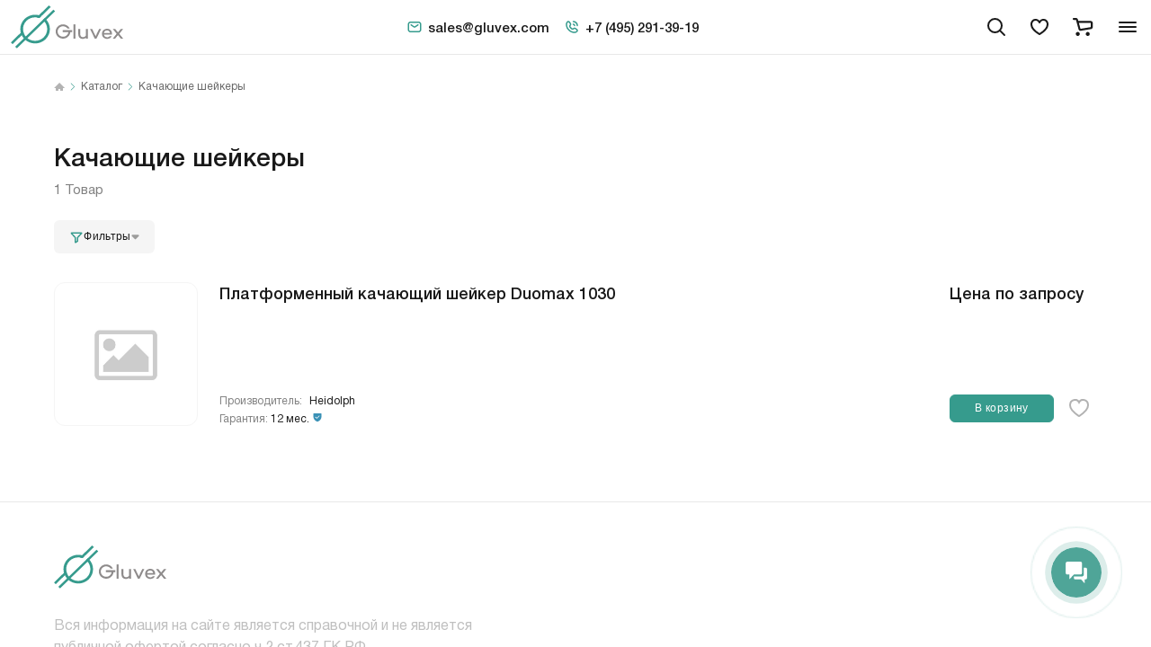

--- FILE ---
content_type: text/html; charset=UTF-8
request_url: https://gluvexlab.com/catalog/kachayushhie-sheykery/
body_size: 24129
content:
<!DOCTYPE html>
<html lang="ru" class="js">
<head>
    <meta charset="UTF-8">
    <link rel="icon" type="image/svg" href="/favicon.svg">
    <meta charset="utf-8">
    <meta name="viewport"
          content="width=device-width, user-scalable=no, initial-scale=1.0, maximum-scale=1.0, minimum-scale=1.0">
    <meta http-equiv="X-UA-Compatible" content="ie=edge">

                        

    <title>Купить Качающие шейкеры выгодно у официального дистрибьютора в России - Gluvex</title>

            <meta property="og:title" content="Купить Качающие шейкеры выгодно у официального дистрибьютора в России - Gluvex"/>
    
            <meta name="description" content="Качающие шейкеры от ведущих производителей. Купить у официального дистрибьютора Gluvex c доставкой по России и СНГ. С поверкой, квалификацией и ПНР."/>
        <meta property="og:description" content="Качающие шейкеры от ведущих производителей. Купить у официального дистрибьютора Gluvex c доставкой по России и СНГ. С поверкой, квалификацией и ПНР."/>
    
            <meta name="keywords" content="Качающие шейкеры"/>
    
    
<meta property="og:type" content="website"/>
<meta property="og:url" content="https://gluvexlab.com/catalog/kachayushhie-sheykery/"/>

<meta name="robots" content="index, follow"/>
<link rel="canonical" href="https://gluvexlab.com/catalog/kachayushhie-sheykery/"/>
            
    <script type="application/ld+json">
    {
        "@context": "https://schema.org",
        "@type": "Organization",
        "name": "GluvexLab",
        "url": "https://gluvexlab.com/",
        "logo": "https://gluvexlab.com/img/logo.svg",
        "sameAs": [
            "https://vk.com/gluvex",
            "https://t.me/gluvex"
        ],
        "contactPoint": {
            "@type": "ContactPoint",
            "telephone": "+7-495-291-39-19",
            "contactType": "Customer Service",
            "areaServed": "RU",
            "availableLanguage": ["Russian"]
        }
    }

</script>
<script type="application/ld+json">
    {
        "@context": "https://schema.org",
        "@type": "WebSite",
        "url": "https://gluvexlab.com/",
        "name": "GluvexLab",
        "potentialAction": {
            "@type": "SearchAction",
            "target": "https://gluvexlab.com/search/?s={search_term_string}&where=catalog",
            "query-input": "required name=search_term_string"
        }
    }
</script>


 
    <script type="application/ld+json"> 
        {
            "@context": "https://schema.org",
            "@type": "BreadcrumbList",
            "itemListElement": [
                {
                        "@type": "ListItem",
                        "position": 1,
                        "name": "Главная",
                        "item": "https://gluvexlab.com"
                    },
                                                                            
                    {
                        "@type": "ListItem",
                        "position": 2,
                        "name": "Каталог",
                        "item": "https://gluvexlab.com/catalog/"
                    }
                 ,                                                                                                                        
                    {
                        "@type": "ListItem",
                        "position": 3,
                        "name": "Качающие шейкеры",
                        "item": "https://gluvexlab.com/catalog/kachayushhie-sheykery/"
                    }
                                             ]
        }
    </script> 



    <script type="application/ld+json">
      {"@context":"https:\/\/schema.org","@type":"CollectionPage","name":"\u041a\u0430\u0447\u0430\u044e\u0449\u0438\u0435 \u0448\u0435\u0439\u043a\u0435\u0440\u044b","url":"kachayushhie-sheykery","mainEntity":{"@type":"ItemList","itemListElement":[{"@type":"ListItem","position":1,"url":"https:\/\/gluvexlab.com\/catalog\/kachayushhie-sheykery\/platformennyy-kachayushhiy-sheyker-duomax-1030"}]}}
    </script>

    <link rel="stylesheet" href="/css/style.min.css">
    <script src="/static/vue.js"></script>

        
        <script>document.documentElement.className = document.documentElement.className.replace('no-js', 'js');</script>

    <!-- Глобальная конфигурация приложения -->
        <script>
        window.appConfig = {
            isAuthenticated: false,
            loginUrl: '/login'
        };
    </script>
    <style>
.product-descr__descr ul, .product-descr__descr ol,
.product-descr__text ul, .product-descr__text ol { list-style: initial; margin: 20px 0px; }
.product-descr__descr li,
.product-descr__text li { margin: 0px 0px 10px 16px; }

.availability__qt { display: inline; }
.catalog.section .catalog__description.collapsible.expanded { margin: 0px 0px 40px 0px; }
.news-article__content h2, .news-article__content h3, .news-article__content h4, .news-article__content h5, .news-article__content h6 { margin: 16px 0px; }
.collapsible .collapsible__content img { height: auto; }
.header-search__top.is-active { z-index: 1; }
.gallery-text__img-list { grid-template-columns: 1fr 1fr 1fr 1fr; }
@media (max-width: 767px) {
.gallery-text__img-list { grid-template-columns: 1fr 1fr 1fr; }
}
.text-block p { font-weight: initial; }
</style>

<meta name="google-site-verification" content="khHx3JzuM2F2uoNkw_EWheyu71oTa3siHyc1kCyxEhI" />

<script type="text/javascript">!function(){var t=document.createElement("script");t.type="text/javascript",t.async=!0,t.src='https://vk.com/js/api/openapi.js?169',t.onload=function(){VK.Retargeting.Init("VK-RTRG-1462561-fp8Tl"),VK.Retargeting.Hit()},document.head.appendChild(t)}();</script><noscript><img src="https://vk.com/rtrg?p=VK-RTRG-1462561-fp8Tl" style="position:fixed; left:-999px;" alt=""/>
</noscript>

<script>
    document.addEventListener('DOMContentLoaded', () => {
        (function(m,e,t,r,i,k,a){m[i]=m[i]||function(){(m[i].a=m[i].a||[]).push(arguments)};
            m[i].l=1*new Date();k=e.createElement(t),a=e.getElementsByTagName(t)[0],k.async=1,k.src=r,a.parentNode.insertBefore(k,a)})
        (window, document, "script", "https://mc.yandex.ru/metrika/tag.js", "ym");

        ym(39927100, "init", {
            id:39927100,
            clickmap:true,
            trackLinks:true,
            accurateTrackBounce:true,
            webvisor:true
        });
    })
</script>
<noscript><div><img src="https://mc.yandex.ru/watch/39927100" style="position:absolute; left:-9999px;" alt="" /></div></noscript>

<script>
        (function(w,d,u){
                var s=d.createElement('script');s.async=true;s.src=u+'?'+(Date.now()/60000|0);
                var h=d.getElementsByTagName('script')[0];h.parentNode.insertBefore(s,h);
        })(window,document,'https://cdn-ru.bitrix24.ru/b3239269/crm/site_button/loader_4_4k5s68.js');
</script>

<!-- Roistat Counter Start -->
<script>
    (function(w, d, s, h, id) {
        w.roistatProjectId = id; w.roistatHost = h;
        var p = d.location.protocol == "https:" ? "https://" : "http://";
        var u = /^.*roistat_visit=[^;]+(.*)?$/.test(d.cookie) ? "/dist/module.js" : "/api/site/1.0/"+id+"/init?referrer="+encodeURIComponent(d.location.href);
        var js = d.createElement(s); js.charset="UTF-8"; js.async = 1; js.src = p+h+u; var js2 = d.getElementsByTagName(s)[0]; js2.parentNode.insertBefore(js, js2);
    })(window, document, 'script', 'cloud.roistat.com', 'a8a0d4e285fc44d43b672fd770d6da3e');
</script>
<!-- Roistat Counter End -->
<meta name="yandex-verification" content="84cd8e66e5f50f75" />

</head>
<body class="page">
    <div class="page-wrapper">

        

<div class="page__header">
    <header class="header">
        <div class="header__container container container--header">
            <div class="header__wrapper">
                <a class="header__logo" href="/">
                    <img src="/img/logo.svg" alt="alt">
                </a>
                <div class="header__catalog">
                    <div class="header__catalog-btn header__catalog-btn--desktop">
                        <button class="js-burger burger-text" aria-label="Toggle block menu-catalog"
                                data-target-id="menu-catalog" data-target-class-toggle="menu-catalog--active">
                                                        <span class="burger-text__icon">Toggle block menu-catalog</span><span class="burger-text__text">Каталог</span>
                        </button>
                    </div>
                    <div class="header__catalog-btn header__catalog-btn--mobile">
                        <button class="burger-text" aria-label="" data-target-menu="mobile-menu" data-target-id="burger-code" data-target-class-toggle="blocks-library__code--shown"><span class="burger-text__icon">Открыть меню</span></button>
                    </div>
                </div>

                <div class="header__search-wrapper">
                    <div class="header__menu">
                        <div class="header-menu">
                            <ul class="header-menu__list">

                                <li class="header-menu__item">
                                    <button class="header-menu__link">
                                        <a class="header-menu__text" href="/uslugi/">Услуги и сервис</a>
                                        <svg class="header-menu__icon" width="12" height="12">
                                            <use xlink:href="/img/sprite.svg#chevron"></use>
                                        </svg>
                                        <div class="header-menu__menu">
                                                                                            <a class="header-menu__menu-link"
                                                   href="/qualify/">Квалификация оборудования</a>
                                                                                            <a class="header-menu__menu-link"
                                                   href="/puskonaladka/">Пусконаладочные работы</a>
                                                                                            <a class="header-menu__menu-link"
                                                   href="/tech-support/">Техническое обслуживание</a>
                                                                                            <a class="header-menu__menu-link"
                                                   href="/remont/">Ремонт оборудования</a>
                                                                                            <a class="header-menu__menu-link"
                                                   href="/verify/">Проведение поверки</a>
                                                                                            <a class="header-menu__menu-link"
                                                   href="/udalennaya-diagnostika/">Удаленная диагностика</a>
                                                                                    </div>
                                    </button>
                                </li>

                                                                    <li class="header-menu__item">
                                        <button class="header-menu__link"><span
                                                    class="header-menu__text">О компании</span>
                                            <svg class="header-menu__icon" width="12" height="12">
                                                <use xlink:href="/img/sprite.svg#chevron"></use>
                                            </svg>
                                            <div class="header-menu__menu">
                                                                                                    <a class="header-menu__menu-link"
                                                       href="/o-nas/">О нас</a>
                                                                                                    <a class="header-menu__menu-link"
                                                       href="/uslugi/">Услуги</a>
                                                                                                    <a class="header-menu__menu-link"
                                                       href="/service/">Сервисный центр</a>
                                                                                                    <a class="header-menu__menu-link"
                                                       href="/brands/">Производители</a>
                                                                                                    <a class="header-menu__menu-link"
                                                       href="/news/">Новости</a>
                                                                                                    <a class="header-menu__menu-link"
                                                       href="/meropriyatiya/">Мероприятия</a>
                                                                                                    <a class="header-menu__menu-link"
                                                       href="/blog/">Статьи</a>
                                                                                                    <a class="header-menu__menu-link"
                                                       href="/katalogi-proizvoditeley/">Каталоги производителей</a>
                                                                                                    <a class="header-menu__menu-link"
                                                       href="/metodicheskaya-poddergka/">Методическая поддержка</a>
                                                                                                    <a class="header-menu__menu-link"
                                                       href="/encyklopedia/">Энциклопедия</a>
                                                                                            </div>
                                        </button>
                                    </li>
                                
                                <li class="header-menu__item">
                                    <a class="header-menu__link" href="/contacts/">
                                        <span class="header-menu__text">Контакты</span>
                                    </a>
                                </li>

                            </ul>
                        </div>
                    </div>


                    <div class="header__contacts header-contacts">
                        <a class="header-contacts__link" href="mailto:sales@gluvex.com" >
                            <svg class="header-contacts__icon" width="18" height="18">
                                <use xlink:href="/img/sprite.svg#mail"></use>
                            </svg>
                            <span class="header-contacts__text">sales@gluvex.com</span>
                        </a>
                        <a class="header-contacts__link" href="tel:+74952913919">
                            <svg class="header-contacts__icon" width="18" height="18">
                                <use xlink:href="/img/sprite.svg#phone"></use>
                            </svg>
                            <span class="header-contacts__text">+7 (495) 291-39-19</span>
                        </a>
                    </div>


                    <div class="header__search">
                        <div class="header-search-icon">
                            <button class="header-search-icon__icon js-header-search-btn">
                                <svg width="24" height="24">
                                    <use xlink:href="/img/sprite.svg#search"></use>
                                </svg>
                            </button>
                        </div>
                    </div>

                    <form class="header-search" action="/search/" method="get">
                        <div class="header-search__top js-header-search">
                            <div class="header-search__icon">
                                <svg width="24" height="24">
                                    <use xlink:href="/img/sprite.svg#search"></use>
                                </svg>
                            </div>
                            <input class="header-search__input js-header-search-input" type="text" name="s"
                                   placeholder="Что будем искать?">
                            <input type="hidden" name="where" value="catalog">
                            <button class="header-search__search btn btn--green js-header-search-submit" type="submit">
                                Найти
                            </button>
                            <button class="header-search__close js-header-search-close" type="button">
                                <svg class="header-search__svg" width="24" height="24">
                                    <use xlink:href="/img/sprite.svg#close"></use>
                                </svg>
                            </button>
                        </div>
                        <div class="header-search__bottom js-header-search-list">
                            <ul class="header-search__list">
                            </ul>
                        </div>
                    </form>
                </div>
                <div class="header__menu-icons">
                    <div class="menu-icons">
                        <a class="menu-icons__link" href="/favorites/" aria-label="favorites" >
                            <svg width="24" height="24">
                                <use xlink:href="/img/sprite.svg#heart"></use>
                            </svg>

                            <span class="menu-icons__link-num favorites-active" id="favorites-counter" style="display: none;">  </span>
                        </a>
                        <a class="menu-icons__link" href="/cart" aria-label="cart" >
                            <svg width="24" height="24">
                                <use xlink:href="/img/sprite.svg#cart"></use>
                            </svg>
                            <span class="menu-icons__link-num" id="cart-counter" style="display: none;"> </span>
                        </a>
                    </div>
                </div>

                <div class="header__profile">
                    <div class="header-profile">
                        <a class="header-profile__link"
                           href="/profile/">
                            <svg width="24" height="24">
                                <use xlink:href="/img/sprite.svg#user"></use>
                            </svg>
                        </a>
                    </div>
                </div>
            </div>
            <div class="header__catalog-menu">
                <div class="menu-catalog" id="menu-catalog">
                    <div class="menu-catalog__grid">
                        
                                                    <div class="menu-catalog__row">

                                                                    <div class="menu-catalog__col">
                                        <div class="menu-catalog__img">
                                            <img src="https://gluvexlab.com/media/cache/rubric_menu_thumb/uploads/attached_files/ef/68aeccae87237261406256.png"
                                                 alt="Оборудование и приборы"/>
                                        </div>
                                        <div class="menu-catalog__menu">
                                            <h3 class="menu-catalog__title">
                                                <a href="/catalog/laboratornoe_oborudovanie/">
                                                    Оборудование и приборы
                                                </a>
                                            </h3>
                                            <ul class="menu-catalog__list">
                                                                                                    <li class="menu-catalog__item">
                                                        <a class="menu-catalog__link"
                                                           href="/catalog/zhidkostnye_khromatografy/">Жидкостные хроматографы</a>
                                                    </li>
                                                                                                    <li class="menu-catalog__item">
                                                        <a class="menu-catalog__link"
                                                           href="/catalog/gazovye_khromatografy/">Газовые хроматографы</a>
                                                    </li>
                                                                                                    <li class="menu-catalog__item">
                                                        <a class="menu-catalog__link"
                                                           href="/catalog/tester_rastvoreniya/">Тестеры растворения</a>
                                                    </li>
                                                                                                    <li class="menu-catalog__item">
                                                        <a class="menu-catalog__link"
                                                           href="/catalog/tester_tverdosti/">Тестеры твердости</a>
                                                    </li>
                                                                                                    <li class="menu-catalog__item">
                                                        <a class="menu-catalog__link"
                                                           href="/catalog/membrannye-nasosy/">Мембранные насосы</a>
                                                    </li>
                                                                                                    <li class="menu-catalog__item">
                                                        <a class="menu-catalog__link"
                                                           href="/catalog/polyarimetry/">Поляриметры</a>
                                                    </li>
                                                                                                    <li class="menu-catalog__item">
                                                        <a class="menu-catalog__link"
                                                           href="/catalog/klimaticheskie_kamery/">Климатические камеры</a>
                                                    </li>
                                                                                                    <li class="menu-catalog__item">
                                                        <a class="menu-catalog__link"
                                                           href="/catalog/refraktometry/">Рефрактометры</a>
                                                    </li>
                                                                                                    <li class="menu-catalog__item">
                                                        <a class="menu-catalog__link"
                                                           href="/catalog/spektrofotometry/">Спектрофотометры</a>
                                                    </li>
                                                                                            </ul>
                                            <a class="menu-catalog__bottom-link" href="/catalog/laboratornoe_oborudovanie/">
                                                <span class="menu-catalog__text">Показать все</span><span
                                                        class="menu-catalog__icon">
                                                            <svg width="16" height="16"><use
                                                                        xlink:href="/img/sprite.svg#arrow"></use></svg>
                                                        </span>
                                            </a>
                                        </div>
                                    </div>
                                
                                

                            </div>
                                                    <div class="menu-catalog__row">

                                                                    <div class="menu-catalog__col">
                                        <div class="menu-catalog__img">
                                            <img src="https://gluvexlab.com/media/cache/rubric_menu_thumb/uploads/attached_files/3e/68aecce1af586618787090.png"
                                                 alt="Расходные материалы"/>
                                        </div>
                                        <div class="menu-catalog__menu">
                                            <h3 class="menu-catalog__title">
                                                <a href="/catalog/raskhodnye_materialy/">
                                                    Расходные материалы
                                                </a>
                                            </h3>
                                            <ul class="menu-catalog__list">
                                                                                                    <li class="menu-catalog__item">
                                                        <a class="menu-catalog__link"
                                                           href="/catalog/vialy_i_kryshki/">Виалы</a>
                                                    </li>
                                                                                                    <li class="menu-catalog__item">
                                                        <a class="menu-catalog__link"
                                                           href="/catalog/probirki/">Пробирки</a>
                                                    </li>
                                                                                                    <li class="menu-catalog__item">
                                                        <a class="menu-catalog__link"
                                                           href="/catalog/kolonki-dlya-chromatografii/">Колонки для хроматографии</a>
                                                    </li>
                                                                                                    <li class="menu-catalog__item">
                                                        <a class="menu-catalog__link"
                                                           href="/catalog/membrannye-laboratornye-filtry/">Мембранные фильтры</a>
                                                    </li>
                                                                                                    <li class="menu-catalog__item">
                                                        <a class="menu-catalog__link"
                                                           href="/catalog/shpritsevye_filtry/">Шприцевые фильтры</a>
                                                    </li>
                                                                                                    <li class="menu-catalog__item">
                                                        <a class="menu-catalog__link"
                                                           href="/catalog/alyuminievye-chashki/">Алюминиевые чашки</a>
                                                    </li>
                                                                                                    <li class="menu-catalog__item">
                                                        <a class="menu-catalog__link"
                                                           href="/catalog/bloki-regeneracii-rastvoriteley/">Блоки регенерации растворителей</a>
                                                    </li>
                                                                                                    <li class="menu-catalog__item">
                                                        <a class="menu-catalog__link"
                                                           href="/catalog/butylki-laboratornye/">Бутыли</a>
                                                    </li>
                                                                                                    <li class="menu-catalog__item">
                                                        <a class="menu-catalog__link"
                                                           href="/catalog/butylochnye-kryshki/">Бутылочные крышки</a>
                                                    </li>
                                                                                            </ul>
                                            <a class="menu-catalog__bottom-link" href="/catalog/raskhodnye_materialy/">
                                                <span class="menu-catalog__text">Показать все</span><span
                                                        class="menu-catalog__icon">
                                                            <svg width="16" height="16"><use
                                                                        xlink:href="/img/sprite.svg#arrow"></use></svg>
                                                        </span>
                                            </a>
                                        </div>
                                    </div>
                                
                                

                            </div>
                                                    <div class="menu-catalog__row">

                                                                    <div class="menu-catalog__col">
                                        <div class="menu-catalog__img">
                                            <img src="https://gluvexlab.com/media/cache/rubric_menu_thumb/uploads/attached_files/3a/68aecd2579c4c745723803.png"
                                                 alt="Запасные части"/>
                                        </div>
                                        <div class="menu-catalog__menu">
                                            <h3 class="menu-catalog__title">
                                                <a href="/catalog/spare-parts/">
                                                    Запасные части
                                                </a>
                                            </h3>
                                            <ul class="menu-catalog__list">
                                                                                            </ul>
                                            <a class="menu-catalog__bottom-link" href="/catalog/spare-parts/">
                                                <span class="menu-catalog__text">Показать все</span><span
                                                        class="menu-catalog__icon">
                                                            <svg width="16" height="16"><use
                                                                        xlink:href="/img/sprite.svg#arrow"></use></svg>
                                                        </span>
                                            </a>
                                        </div>
                                    </div>
                                                                    <div class="menu-catalog__col">
                                        <div class="menu-catalog__img">
                                            <img src="https://gluvexlab.com/media/cache/rubric_menu_thumb/uploads/attached_files/d3/68aecda4164b6189905274.png"
                                                 alt="Реагенты"/>
                                        </div>
                                        <div class="menu-catalog__menu">
                                            <h3 class="menu-catalog__title">
                                                <a href="/catalog/reagenty-dlya-sekvenirovaniya/">
                                                    Реагенты
                                                </a>
                                            </h3>
                                            <ul class="menu-catalog__list">
                                                                                                    <li class="menu-catalog__item">
                                                        <a class="menu-catalog__link"
                                                           href="/catalog/nabory-ngs/">Наборы NGS</a>
                                                    </li>
                                                                                                    <li class="menu-catalog__item">
                                                        <a class="menu-catalog__link"
                                                           href="/catalog/nabory-ptsr/">Наборы ПЦР</a>
                                                    </li>
                                                                                                    <li class="menu-catalog__item">
                                                        <a class="menu-catalog__link"
                                                           href="/catalog/nabory-dlya-vydeleniya-dnk-i-rnk/">Наборы для выделения ДНК и РНК</a>
                                                    </li>
                                                                                            </ul>
                                            <a class="menu-catalog__bottom-link" href="/catalog/reagenty-dlya-sekvenirovaniya/">
                                                <span class="menu-catalog__text">Показать все</span><span
                                                        class="menu-catalog__icon">
                                                            <svg width="16" height="16"><use
                                                                        xlink:href="/img/sprite.svg#arrow"></use></svg>
                                                        </span>
                                            </a>
                                        </div>
                                    </div>
                                
                                

                            </div>
                        
                    </div>
                </div>
            </div>
        </div>
        <!--+mobile-menu-->

    </header>

</div>

            <div class="page__main">
        <div class="page__main-wrap">
            <div class="container">
                <ul class="breadcrumbs" aria-label="Breadcrumb" role="navigation">
    <li class="breadcrumbs__item"><a href="/">
            <svg width="12" height="12">
                <use xlink:href="/img/sprite.svg#home"></use>
            </svg>
        </a>
    </li>
            <li class="breadcrumbs__item">
                            <a href="/catalog/">Каталог</a>
                                </li>
            <li class="breadcrumbs__item">
                                        <span>Качающие шейкеры</span>
                    </li>
    </ul>
            </div>
            <div class="container container--border-bottom">
                <section class="catalog section">
                    <h1 class="catalog__title title">Качающие шейкеры</h1>
                    <div class="catalog__caption">1 Товар</div>
                                        
                    <div id="mobile_filter_buttons_container"></div>

                    <div class="catalog__wrapper">
                        <style>
    [v-cloak] {
        display: none;
    }

    /* Собственные стили для Vue-аккордеона */
    .vue-accordion {
        padding: 24px;
        border: 1px solid #f0f0f0;
        border-radius: 12px;
    }

    .vue-ac {
        border: none;
        margin: 0;
    }

    .vue-ac + .vue-ac {
        border-top: 1px solid #e5e5e5;
        padding-top: 24px;
        margin-top: 24px;
    }

    .vue-ac-header {
        margin: 0;
        padding: 0;
    }

    .vue-ac-trigger {
        font-family: Helvetica, Arial, sans-serif;
        padding: 0 0 14px 0;
        font-weight: 500;
        font-size: 18px;
        color: #000;
        text-align: left;
        width: 100%;
        display: block;
        cursor: pointer;
        background-color: transparent;
        position: relative;
        text-decoration: none;
        margin: 0;
        border: 0;
    }

    .vue-ac-trigger::after {
        content: '';
        width: 1.4rem;
        height: 1.4rem;
        background-image: url("data:image/svg+xml,%3Csvg width='9' height='6' viewBox='0 0 9 6' fill='none' xmlns='http://www.w3.org/2000/svg'%3E%3Cpath d='M1 1L4.5 5L8 1' stroke='%2300A460' stroke-width='1.5' stroke-linecap='round' stroke-linejoin='round'/%3E%3C/svg%3E%0A");
        background-repeat: no-repeat;
        background-position: center;
        background-size: 1.2rem;
        background-color: transparent;
        border-radius: 4px;
        position: absolute;
        right: 0;
        top: 25%;
        transform: translateY(-50%);
    }

    .vue-ac.is-active > .vue-ac-header .vue-ac-trigger::after {
        transform: translateY(-50%) rotate(180deg);
    }

    .vue-ac-panel {
        overflow: visible;
        transition: max-height 0.3s ease, opacity 0.3s ease;
    }

    .vue-ac-text {
        font-family: Helvetica, Arial, sans-serif;
        padding: 0 0 24px 0;
        line-height: 1.3;
    }

    .vue-ac-panel.collapsed {
        max-height: 0;
        opacity: 0;
    }

    .vue-ac-panel.expanded {
        opacity: 1;
        overflow: visible;
    }

    .vue-ac-scroll {
        max-height: 1000px;
        overflow-y: auto;
    }

    /* Стили для чекбоксов */
    .field-checkbox + .field-checkbox {
        margin-top: 12px;
    }

    /* Стили для подкатегорий с отступами */
    .field-checkbox--level-1 .field-checkbox__name {
        margin-left: 20px;
    }

    .field-checkbox--level-2 .field-checkbox__name {
        margin-left: 40px;
    }

    .field-checkbox--level-3 .field-checkbox__name {
        margin-left: 60px;
    }

    .field-checkbox--level-4 .field-checkbox__name {
        margin-left: 80px;
    }

    /* Стили для подкатегорий в мобильной версии */
    .catalog-filter .field-checkbox--level-1 .field-checkbox__name {
        margin-left: 16px;
    }

    .catalog-filter .field-checkbox--level-2 .field-checkbox__name {
        margin-left: 32px;
    }

    .catalog-filter .field-checkbox--level-3 .field-checkbox__name {
        margin-left: 48px;
    }

    .catalog-filter .field-checkbox--level-4 .field-checkbox__name {
        margin-left: 64px;
    }

    /* Стили для кнопок фильтра */
    .filter-buttons {
        display: flex;
        gap: 10px;
        margin-top: 20px;
        padding-top: 20px;
        border-top: 1px solid #e5e5e5;
    }

    .btn--white {
        background-color: white;
        border: 1px solid #e5e5e5;
        color: #333;
    }

    .btn--white:hover {
        background-color: #f5f5f5;
    }

    /* Стили для плашки рядом с элементом фильтра */
    .filter-tooltip {
        position: fixed;
        background: #fff;
        border: 1px solid #e5e5e5;
        border-radius: 8px;
        padding: 8px 12px;
        box-shadow: 0 2px 10px rgba(0, 0, 0, 0.1);
        z-index: 10000;
        min-width: 100px;
        font-size: 12px;
        color: #666;
        opacity: 0;
        visibility: hidden;
        transition: opacity 0.2s ease, visibility 0.2s ease;
        pointer-events: none;
        white-space: nowrap;
    }

    .filter-tooltip.visible {
        opacity: 1;
        visibility: visible;
        pointer-events: auto;
        cursor: pointer;
    }

    .filter-tooltip::before {
        content: '';
        position: absolute;
        top: 50%;
        left: -5px;
        transform: translateY(-50%);
        width: 0;
        height: 0;
        border-top: 5px solid transparent;
        border-bottom: 5px solid transparent;
        border-right: 5px solid #e5e5e5;
    }

    .filter-tooltip::after {
        content: '';
        position: absolute;
        top: 50%;
        left: -4px;
        transform: translateY(-50%);
        width: 0;
        height: 0;
        border-top: 5px solid transparent;
        border-bottom: 5px solid transparent;
        border-right: 5px solid #fff;
    }


    .loading-indicator {
        text-align: center;
        padding: 20px;
        color: #666;
    }

    .error-message {
        color: red;
        padding: 10px;
        text-align: center;
    }

    .no-results {
        text-align: center;
        padding: 10px;
        color: #666;
    }

    /* Стили для поиска категорий в основном фильтре */
    .catalog-filter__search--desktop {
        position: relative;
        margin-bottom: 20px;
    }

    .catalog-filter__search--desktop svg {
        position: absolute;
        left: 12px;
        top: 50%;
        transform: translateY(-50%);
        color: #666;
        pointer-events: none;
        z-index: 2;
    }

    .catalog-filter__search--desktop .field-text__input {
        padding-left: 40px;
        border: 1px solid #e5e5e5;
        border-radius: 8px;
        height: 44px;
        font-size: 14px;
        background-color: #f8f9fa;
        transition: all 0.2s ease;
    }

    .catalog-filter__search--desktop .field-text__input:focus {
        border-color: #00A460;
        background-color: #fff;
        outline: none;
        box-shadow: 0 0 0 2px rgba(0, 164, 96, 0.1);
    }

    .catalog-filter__search--desktop .field-text__input::placeholder {
        color: #999;
    }
</style>

<div class="catalog__menu" id="filter-app">
    <div class="catalog-menu" v-cloak>
        <div class="vue-accordion">
            <!-- Блок категорий -->
            <div v-if="isLoading" class="loading-indicator">
                <img src="/static/images/preloader.svg" alt="" width="50" height="50" style="display: inline-block; vertical-align: middle; margin-right: 8px;"><span style="vertical-align: middle;">загрузка</span>
            </div>


            <div class="vue-ac" :class="{'is-active': sectionsState.rubrics}" v-if="checkShowRubrics(rubrics)">
                <h2 class="vue-ac-header">
                    <button class="vue-ac-trigger" type="button" @click.prevent="toggleSection('rubrics')">
                        Категория
                    </button>
                </h2>
                <div class="vue-ac-panel" :class="sectionsState.rubrics ? 'expanded' : 'collapsed'">
                    <div class="vue-ac-text">
                        <div class="vue-ac-scroll">
                        <!-- Поиск по категориям для десктопной версии -->
                        <div class="catalog-filter__search--desktop" v-if="flatRubrics.length > 7">
                            <svg width="20" height="20">
                                <use xlink:href="/img/sprite.svg#search"></use>
                            </svg>
                            <label class="field-text">
                                <span class="field-text__input-wrap">
                                    <input class="field-text__input js-input"
                                           type="text"
                                           v-model="rubricSearchQueryDesktop"
                                           placeholder="Поиск категории">
                                </span>
                            </label>
                        </div>
                        <div class="field-checkbox field-text" 
                             :class="{ [`field-checkbox--level-${rubric.level}`]: rubric.level > 0 }"
                             v-for="(rubric, index) in rubricsToShow"
                             :key="rubric.id">
                            <div class="field-checkbox__input-wrap field-text__input-wrap field-checkbox__input-wrap--category">
                                <label class="field-checkbox__name" 
                                       :data-filter-ref="`rubric-${rubric.id}`">
                                    <input class="field-checkbox__input" type="checkbox" v-model="selectedRubrics"
                                           :value="rubric.id" @change="handleRubricChange(rubric.id)">
                                    <span class="field-checkbox__name-text">${ rubric.name }</span>
                                </label>
                                <div class="field-text__help-text"></div>
                            </div>
                        </div>
                        <div v-if="isLoading" class="loading-indicator">Загрузка...</div>
                        <div v-if="error" class="error-message">Ошибка загрузки данных фильтра</div>
                        </div>
                    </div>
                    <a class="link" href="#" v-if="rubrics.length > 10" @click.prevent="toggleFullModal">
                        Показать все
                    </a>
                </div>
            </div>

            <!-- Блок производителей -->
            <div class="vue-ac" :class="{'is-active': sectionsState.manufacturers}" v-if="manufacturers.length > 0">
                <h2 class="vue-ac-header">
                    <button class="vue-ac-trigger" type="button" @click.prevent="toggleSection('manufacturers')">
                        Производители
                    </button>
                </h2>
                <div class="vue-ac-panel" :class="sectionsState.manufacturers ? 'expanded' : 'collapsed'">
                    <div class="vue-ac-text">
                        <div class="vue-ac-scroll">
                            <!-- Поиск по производителям для десктопной версии -->
                            <div class="catalog-filter__search--desktop" v-if="manufacturers.length > 7">
                                <svg width="20" height="20">
                                    <use xlink:href="/img/sprite.svg#search"></use>
                                </svg>
                                <label class="field-text">
                                    <span class="field-text__input-wrap">
                                        <input class="field-text__input js-input"
                                               type="text"
                                               v-model="manufacturerSearchQueryDesktop"
                                               placeholder="Поиск производителя">
                                    </span>
                                </label>
                            </div>
                            <div class="field-checkbox field-text" v-for="(manufacturer, index) in manufacturersToShow"
                                 :key="manufacturer.id">
                                <div class="field-checkbox__input-wrap field-text__input-wrap field-checkbox__input-wrap--category">
                                    <label class="field-checkbox__name"
                                           :data-filter-ref="`manufacturer-${manufacturer.id}`">
                                        <input class="field-checkbox__input" type="checkbox" v-model="selectedManufacturers"
                                               :value="manufacturer.id"
                                               @change="setLastClicked(`manufacturer-${manufacturer.id}`)">
                                        <span class="field-checkbox__name-text">${ manufacturer.name }</span>
                                    </label>
                                    <div class="field-text__help-text"></div>
                                </div>
                            </div>
                            <div v-if="isLoading" class="loading-indicator">Загрузка...</div>
                        </div>
                    </div>
                    <a class="link" href="#" v-if="manufacturers.length > 10" @click.prevent="toggleFullModal">
                        ${showAllManufacturers ? 'Скрыть' : 'Показать все'}
                    </a>
                </div>
            </div>

            <!-- Блоки свойств -->
            <div class="vue-ac" :class="{'is-active': sectionsState.properties[property.id]}" v-for="property in propertiesArray" :key="property.id">
                <h2 class="vue-ac-header">
                    <button class="vue-ac-trigger" type="button" @click.prevent="toggleSection('properties', property.id)">
                        ${ property.name }
                    </button>
                </h2>
                <div class="vue-ac-panel" :class="sectionsState.properties[property.id] ? 'expanded' : 'collapsed'">
                    <div class="vue-ac-text">
                        <div class="vue-ac-scroll">
                            <!-- Поиск по опциям свойства для десктопной версии -->
                            <div class="catalog-filter__search--desktop" v-if="Object.keys(property.options).length > 7">
                                <svg width="20" height="20">
                                    <use xlink:href="/img/sprite.svg#search"></use>
                                </svg>
                                <label class="field-text">
                                    <span class="field-text__input-wrap">
                                        <input class="field-text__input js-input"
                                               type="text"
                                               v-model="propertySearchQueriesDesktop[property.id]"
                                               :placeholder="`Поиск ${property.name.toLowerCase()}`">
                                    </span>
                                </label>
                            </div>
                            <div class="field-checkbox field-text" v-for="option in getFilteredOptions(property.id)" :key="option.id">
                                <div class="field-checkbox__input-wrap field-text__input-wrap field-checkbox__input-wrap--category">
                                    <label class="field-checkbox__name"
                                           :data-filter-ref="`property-${property.id}-${option.id}`">
                                        <input class="field-checkbox__input" type="checkbox" 
                                               v-model="selectedProperties[property.id]"
                                               :value="+option.id"
                                               @change="setLastClicked(`property-${property.id}-${option.id}`)">
                                        <span class="field-checkbox__name-text">${ option.name }</span>
                                    </label>
                                    <div class="field-text__help-text"></div>
                                </div>
                            </div>
                            <div v-if="isLoading" class="loading-indicator">Загрузка...</div>
                        </div>
                    </div>
                    <a class="link" href="#" v-if="Object.keys(property.options).length > 10" @click.prevent="toggleShowAllProperty(property.id)">
                        ${ showAllProperties[property.id] ? 'Скрыть' : 'Показать все' }
                    </a>
                </div>
            </div>

            <!-- Блок наличия -->
            <div class="vue-ac" :class="{'is-active': sectionsState.availability}">
                <h2 class="vue-ac-header">
                    <button class="vue-ac-trigger" type="button" @click.prevent="toggleSection('availability')">
                        Наличие
                    </button>
                </h2>
                <div class="vue-ac-panel" :class="sectionsState.availability ? 'expanded' : 'collapsed'">
                    <div class="vue-ac-text">
                        <div class="field-checkbox field-text">
                            <div class="field-checkbox__input-wrap field-text__input-wrap field-checkbox__input-wrap--category">
                                <label class="field-checkbox__name"
                                       data-filter-ref="availability-in_stock">
                                    <input class="field-checkbox__input" type="checkbox" v-model="selectedAvailability"
                                           value="in_stock" @change="setLastClicked('availability-in_stock')">
                                    <span class="field-checkbox__name-text">На складе</span>
                                </label>
                                <div class="field-text__help-text"></div>
                            </div>
                        </div>
                        <div class="field-checkbox field-text">
                            <div class="field-checkbox__input-wrap field-text__input-wrap field-checkbox__input-wrap--category">
                                <label class="field-checkbox__name"
                                       data-filter-ref="availability-to_order">
                                    <input class="field-checkbox__input" type="checkbox" v-model="selectedAvailability"
                                           value="to_order" @change="setLastClicked('availability-to_order')">
                                    <span class="field-checkbox__name-text">Под заказ</span>
                                </label>
                                <div class="field-text__help-text"></div>
                            </div>
                        </div>
                    </div>
                </div>
            </div>
            <!-- Кнопки фильтра -->
            <div class="filter-buttons">
                <button type="button" class="btn btn--green" @click="applyFilterWithRedirect">Показать</button>
                <button type="button" class="btn btn--white" @click="resetFilter">Сбросить</button>
            </div>
        </div>
    </div>


    <teleport to="#mobile_filter_buttons_container">
        <div class="catalog__menu catalog__menu--mobile">
            <button class="catalog-btn__default btn btn--filter toggle-filters" @click.prevent="toggleFullModal">
                <svg class="btn__svg-left" width="16" height="16">
                    <use xlink:href="/img/sprite.svg#filter"></use>
                </svg>
                <span>Фильтры</span>
                <svg class="btn__svg-right" width="9" height="6">
                    <use xlink:href="/img/sprite.svg#arrow-inner"></use>
                </svg>
                <span class="catalog__filter-num" v-if="filtersCounter > 0">${ filtersCounter }</span>

            </button>
        </div>
    </teleport>

    <teleport to="body">
        <div
                @click="applyFilterWithRedirect()"
                class="filter-tooltip"
                :class="{ visible: lastClicked && tooltipPosition }"
                :style="tooltipPosition">
            Найдено товаров: ${productsCount}
        </div>
    </teleport>

    <teleport to="body">
        <div class="off-canvas off-canvas--catalog" id="off-canvas">
            <div class="off-canvas__aside">
                <div class="catalog-filter" id="mobile-filter-app" v-cloak>
                    <div class="catalog-filter__top">
                        <button class="catalog-filter__back" @click.prevent="toggleFullModal">
                            <svg width="24" height="24">
                                <use xlink:href="/img/sprite.svg#prev"></use>
                            </svg>
                            <span>Назад</span>
                        </button>
                        <button class="catalog-filter__close" @click.prevent="toggleFullModal">
                            <svg width="24" height="24">
                                <use xlink:href="/img/sprite.svg#close"></use>
                            </svg>
                        </button>
                    </div>
                    <div class="catalog-filter__wrapper">
                        <!-- Категории -->
                        <div class="catalog-filter__list" v-if="filteredRubrics.length > 0">
                            <h4 class="catalog-filter__title title-small">Категории</h4>
                            <div class="catalog-filter__search" v-if="flatRubrics.length > 7">
                                <svg width="20" height="20">
                                    <use xlink:href="/img/sprite.svg#search"></use>
                                </svg>
                                <label class="field-text">
                        <span class="field-text__input-wrap">
                            <input class="field-text__input js-input"
                                   type="text"
                                   v-model="rubricSearchQuery"
                                   placeholder="Поиск категории">
                        </span>
                                </label>
                            </div>

                            <div v-if="isLoading" class="loading-indicator">Загрузка...</div>
                            <div v-if="error" class="error-message">${ error }</div>

                            <div v-if="!isLoading && !error">
                                <div v-if="filteredRubrics.length === 0" class="no-results">
                                    Категории не найдены
                                </div>
                                <div v-else>
                                    <div class="field-checkbox field-text" 
                                         :class="{ [`field-checkbox--level-${rubric.level}`]: rubric.level > 0 }"
                                         v-for="rubric in filteredRubrics"
                                         :key="rubric.id">
                                        <div class="field-checkbox__input-wrap field-text__input-wrap field-checkbox__input-wrap--category">
                                            <label class="field-checkbox__name">
                                                <input class="field-checkbox__input"
                                                       type="checkbox"
                                                       v-model="selectedRubrics"
                                                       :value="rubric.id"
                                                       @change="handleRubricChange(rubric.id)">
                                                <span class="field-checkbox__name-text">${ rubric.name }</span>
                                            </label>
                                            <div class="field-text__help-text"></div>
                                        </div>
                                    </div>
                                </div>
                            </div>
                        </div>

                        <!-- Производители -->
                        <div class="catalog-filter__list" v-if="filteredManufacturers.length > 0">
                            <h4 class="catalog-filter__title title-small">Производители</h4>
                            <div class="catalog-filter__search" v-if="manufacturers.length > 7">
                                <svg width="20" height="20">
                                    <use xlink:href="/img/sprite.svg#search"></use>
                                </svg>
                                <label class="field-text">
                                    <span class="field-text__input-wrap">
                                        <input class="field-text__input js-input"
                                               type="text"
                                               v-model="manufacturerSearchQuery"
                                               placeholder="Поиск производителя">
                                    </span>
                                </label>
                            </div>

                            <div v-if="!isLoading && !error">
                                <div v-if="filteredManufacturers.length === 0" class="no-results">
                                    Производители не найдены
                                </div>
                                <div v-else>
                                    <div class="field-checkbox field-text" v-for="manufacturer in filteredManufacturers"
                                         :key="manufacturer.id">
                                        <div class="field-checkbox__input-wrap field-text__input-wrap field-checkbox__input-wrap--category">
                                            <label class="field-checkbox__name">
                                                <input class="field-checkbox__input"
                                                       type="checkbox"
                                                       v-model="selectedManufacturers"
                                                       :value="manufacturer.id">
                                                <span class="field-checkbox__name-text">${ manufacturer.name }</span>
                                            </label>
                                            <div class="field-text__help-text"></div>
                                        </div>
                                    </div>
                                </div>
                            </div>
                        </div>

                        <!-- Блоки свойств -->
                        <div class="catalog-filter__list" v-for="property in propertiesArray" :key="`mobile-${property.id}`">
                            <h4 class="catalog-filter__title title-small">${ property.name }</h4>
                            <div class="catalog-filter__search" v-if="Object.keys(property.options).length > 7">
                                <svg width="20" height="20">
                                    <use xlink:href="/img/sprite.svg#search"></use>
                                </svg>
                                <label class="field-text">
                                    <span class="field-text__input-wrap">
                                        <input class="field-text__input js-input"
                                               type="text"
                                               v-model="propertySearchQueries[property.id]"
                                               :placeholder="`Поиск ${property.name.toLowerCase()}`">
                                    </span>
                                </label>
                            </div>

                            <div v-if="!isLoading && !error">
                                <div class="field-checkbox field-text" v-for="option in getFilteredOptionsMobile(property.id)" :key="option.id">
                                    <div class="field-checkbox__input-wrap field-text__input-wrap field-checkbox__input-wrap--category">
                                        <label class="field-checkbox__name">
                                            <input class="field-checkbox__input"
                                                   type="checkbox"
                                                   v-model="selectedProperties[property.id]"
                                                   :value="+option.id">
                                            <span class="field-checkbox__name-text">${ option.name }</span>
                                        </label>
                                        <div class="field-text__help-text"></div>
                                    </div>
                                </div>
                            </div>
                        </div>

                        <!-- Наличие -->
                        <div class="catalog-filter__list">
                            <h4 class="catalog-filter__title title-small">Наличие</h4>
                            <div class="field-checkbox field-text">
                                <div class="field-checkbox__input-wrap field-text__input-wrap field-checkbox__input-wrap--category">
                                    <label class="field-checkbox__name">

                                        <input class="field-checkbox__input" type="checkbox" v-model="selectedAvailability"
                                               value="in_stock" @change="setLastClicked('availability-in_stock')">
                                        <span class="field-checkbox__name-text">На складе</span>
                                    </label>
                                    <div class="field-text__help-text"></div>
                                </div>
                            </div>
                            <div class="field-checkbox field-text">
                                <div class="field-checkbox__input-wrap field-text__input-wrap field-checkbox__input-wrap--category">
                                    <label class="field-checkbox__name">
                                        <input class="field-checkbox__input" type="checkbox" v-model="selectedAvailability"
                                               value="to_order" @change="setLastClicked('availability-to_order')">
                                        <span class="field-checkbox__name-text">Под заказ</span>
                                    </label>
                                    <div class="field-text__help-text"></div>
                                </div>
                            </div>
                        </div>


                    </div>
                    <div class="catalog-filter__bottom">

                        <!-- Кнопки фильтра -->
                        <button type="button" class="btn btn--green" @click="applyFilterWithRedirect">Показать</button>
                        <button type="button" class="btn btn--white" @click="resetFilter">Сбросить</button>


                    </div>

                </div>


            </div>
            <div class="off-canvas__overlay" @click.prevent="toggleFullModal"></div>
        </div>
    </teleport>


</div>
<script src="https://cdn.jsdelivr.net/npm/axios/dist/axios.min.js"></script>
<script>
    document.addEventListener('DOMContentLoaded', function () {
        // Инициализация Vue приложения
        const {createApp, reactive, ref, computed, watch, onMounted, nextTick} = Vue;

        createApp({
            delimiters: ['${', '}'], // Изменяем стандартные делимитеры Vue, чтобы не конфликтовали с Twig
            setup() {
                // Реактивные данные
                const rubrics = ref([]);
                const manufacturers = ref([]);
                const properties = ref({});
                const selectedRubrics = ref([]);
                const selectedManufacturers = ref([]);
                const selectedProperties = ref({});
                const selectedAvailability = ref([]);

                const rubricSearchQuery = ref('');
                const rubricSearchQueryDesktop = ref('');
                const manufacturerSearchQuery = ref('');
                const manufacturerSearchQueryDesktop = ref('');
                const propertySearchQueries = ref({});
                const propertySearchQueriesDesktop = ref({});

                const isLoading = ref(true);
                const error = ref(false);

                const currentUrl = ref(window.location.pathname + window.location.search);

                const showAllManufacturers = ref(false);
                const showAllProperties = ref({});

                // Сохраняем изначальный порядок рубрик и производителей после первой сортировки
                const initialRubricsOrder = ref([]);
                const initialManufacturersOrder = ref([]);
                const initialOptionsOrder = ref({});
                
                // Отслеживаем развернутые рубрики (которые были хотя бы раз выбраны)
                const expandedRubrics = ref(new Set());

                // Счётчик выбранных групп фильтров
                const activeFilterGroups = ref(0);

                // Состояние разделов аккордеона (открыты/закрыты)
                const sectionsState = reactive({
                    rubrics: true,
                    manufacturers: true,
                    properties: {},
                    availability: true
                });

                // Вычисляемые свойства
                const rubricsToShow = computed(() => {
                    let rubricsList = flatRubrics.value;
                    
                    // Применяем фильтр поиска если есть запрос
                    if (rubricSearchQueryDesktop.value) {
                        const query = rubricSearchQueryDesktop.value.toLowerCase();
                        rubricsList = rubricsList.filter(rubric =>
                            rubric.name.toLowerCase().includes(query)
                        );
                        // Если есть поисковый запрос, показываем все найденные элементы без лимитов
                        return rubricsList;
                    }
                    
                    // Обычная логика без поиска - с лимитами
                    const result = [];
                    let parentCount = 0;
                    
                    for (const rubric of rubricsList) {
                        if (rubric.level === 0) {
                            // Это родительский элемент
                            if (parentCount < 10) {
                                result.push(rubric);
                                parentCount++;
                            } else {
                                // Достигли лимита родительских элементов
                                break;
                            }
                        } else {
                            // Это дочерний элемент - добавляем без ограничений
                            // но только если его родитель уже был добавлен
                            const parentInResult = result.some(r => r.id === rubric.parentId);
                            if (parentInResult) {
                                result.push(rubric);
                            }
                        }
                    }
                    
                    return result;
                });

                const manufacturersToShow = computed(() => {
                    // Сначала фильтруем производителей по условиям отображения
                    let filteredManufacturers = manufacturers.value.filter(shouldShowManufacturer);
                    
                    // Используем сохраненный порядок производителей, если он есть, иначе сортируем и сохраняем
                    let baseList;
                    if (initialManufacturersOrder.value.length > 0) {
                        // Используем сохраненный порядок, но только для тех, что прошли фильтрацию
                        baseList = initialManufacturersOrder.value.filter(shouldShowManufacturer);
                    } else {
                        // Первая загрузка - сортируем и сохраняем порядок (выбранные первыми)
                        baseList = [...filteredManufacturers].sort((a, b) => {
                            const aSelected = selectedManufacturers.value.includes(a.id);
                            const bSelected = selectedManufacturers.value.includes(b.id);
                            if (aSelected && !bSelected) return -1;
                            if (!aSelected && bSelected) return 1;
                            return 0;
                        });
                        initialManufacturersOrder.value = baseList;
                    }

                    // Поиск по производителям (десктоп)
                    if (manufacturerSearchQueryDesktop.value) {
                        const query = manufacturerSearchQueryDesktop.value.toLowerCase();
                        return baseList.filter(m => m.name.toLowerCase().includes(query));
                    }

                    return showAllManufacturers.value ? baseList : baseList.slice(0, 10);
                });

                // Computed свойство для массива properties
                const propertiesArray = computed(() => {
                    return Object.values(properties.value).filter(property => {
                        // Показываем только свойства, у которых есть опции
                        return property.options && Object.keys(property.options).length > 0;
                    });
                });

                // Computed свойства для отфильтрованных опций каждого свойства (десктоп)
                const getFilteredOptions = (propertyId) => {
                    const property = properties.value[propertyId];
                    if (!property || !property.options) return [];
                    
                    const searchQuery = propertySearchQueriesDesktop.value[propertyId];
                    const base = initialOptionsOrder.value[propertyId] || Object.values(property.options);
                    
                    if (searchQuery) {
                        const query = searchQuery.toLowerCase();
                        const options = base.filter(option => option.name.toLowerCase().includes(query));
                        // Если есть поисковый запрос, показываем все найденные
                        return options;
                    }
                    
                    // Если нет поискового запроса, применяем лимит
                    const showAll = showAllProperties.value[propertyId];
                    if (showAll) {
                        return base;
                    }
                    return base.slice(0, 10);
                };

                // Computed свойства для отфильтрованных опций каждого свойства (мобильная версия)
                const getFilteredOptionsMobile = (propertyId) => {
                    const property = properties.value[propertyId];
                    if (!property || !property.options) return [];
                    
                    const searchQuery = propertySearchQueries.value[propertyId];
                    let options = Object.values(property.options);
                    
                    if (searchQuery) {
                        const query = searchQuery.toLowerCase();
                        options = options.filter(option => 
                            option.name.toLowerCase().includes(query)
                        );
                    }
                    
                    return options;
                };

                // Метод для переключения состояния раздела (открыт/закрыт)
                const toggleSection = (section, propertyId = null) => {
                    if (propertyId) {
                        // Для properties используем вложенный объект
                        if (!sectionsState.properties[propertyId]) {
                            sectionsState.properties[propertyId] = true;
                        } else {
                            sectionsState.properties[propertyId] = !sectionsState.properties[propertyId];
                        }
                    } else {
                        sectionsState[section] = !sectionsState[section];
                    }
                };

                // Получение данных для фильтра
                const fetchFilterData = () => {
                    isLoading.value = true;
                    error.value = false;

                    // Отправляем запрос к API
                    axios.post('/api/filter', {
                        full_url: currentUrl.value
                    })
                        .then(response => {
                            rubrics.value = response.data.rubrics || [];
                            manufacturers.value = response.data.manufacturers || [];
                            properties.value = response.data.properties || {};
                            
                            // Инициализируем состояния секций для properties
                            Object.keys(properties.value).forEach(propertyId => {
                                if (!sectionsState.properties[propertyId]) {
                                    sectionsState.properties[propertyId] = true;
                                }
                                // Инициализируем пустые массивы для selectedProperties
                                if (!selectedProperties.value[propertyId]) {
                                    selectedProperties.value[propertyId] = [];
                                }
                                // Инициализируем showAllProperties
                                if (!showAllProperties.value[propertyId]) {
                                    showAllProperties.value[propertyId] = false;
                                }
                            });
                            
                            // Распределяем option IDs из URL по свойствам
                            if (window._tempSelectedOptions && Array.isArray(window._tempSelectedOptions)) {
                                const optionIds = window._tempSelectedOptions.map(Number);

                                // Проходим по всем свойствам и их опциям
                                Object.keys(properties.value).forEach(propertyId => {
                                    const property = properties.value[propertyId];
                                    if (!property || !property.options) {
                                        return;
                                    }

                                    const optionsArray = Object.values(property.options);
                                    optionsArray.forEach(option => {
                                        const numericOptionId = Number(option.id);
                                        if (Number.isFinite(numericOptionId) && optionIds.includes(numericOptionId)) {
                                            if (!selectedProperties.value[propertyId]) {
                                                selectedProperties.value[propertyId] = [];
                                            }
                                            if (!selectedProperties.value[propertyId].includes(numericOptionId)) {
                                                selectedProperties.value[propertyId].push(numericOptionId);
                                            }
                                        }
                                    });
                                });

                                // Очищаем временные данные
                                delete window._tempSelectedOptions;
                            }
                            
                            isLoading.value = false;
                            
                            // После загрузки данных разворачиваем родительские рубрики
                            expandParentRubrics();
                    
                    // Сохраняем первоначальный порядок опций (поднимаем выбранные) только при первой загрузке
                    Object.keys(properties.value).forEach(propertyId => {
                        if (initialOptionsOrder.value[propertyId]) {
                            return;
                        }
                        const property = properties.value[propertyId];
                        if (!property || !property.options) {
                            return;
                        }
                        const optionsArray = Object.values(property.options);
                        const selectedIds = new Set((selectedProperties.value[propertyId] || []).map(Number));
                        const ordered = [...optionsArray].sort((a, b) => {
                            const aSelected = selectedIds.has(Number(a.id));
                            const bSelected = selectedIds.has(Number(b.id));
                            if (aSelected && !bSelected) return -1;
                            if (!aSelected && bSelected) return 1;
                            return 0;
                        });
                        initialOptionsOrder.value[propertyId] = ordered;
                    });
                        })
                        .catch(err => {
                            console.error('Ошибка при загрузке данных фильтра:', err);
                            error.value = true;
                            isLoading.value = false;
                        });
                };

                // Метод для применения фильтра
                const applyFilter = () => {
                    // Здесь можно добавить логику применения фильтра
                    // console.log('Выбранные рубрики:', selectedRubrics.value);
                    // console.log('Выбранные производители:', selectedManufacturers.value);
                    // console.log('Выбранное наличие:', selectedAvailability.value);
                };

                // Метод для сброса фильтров
                const resetFilter = () => {
                    selectedRubrics.value = [];
                    selectedManufacturers.value = [];
                    selectedProperties.value = {};
                    selectedAvailability.value = [];
                    location.href = location.pathname;
                };

                // Метод для применения фильтра с редиректом
                const applyFilterWithRedirect = () => {

                    // Создаем URL-объект для текущей страницы
                    const url = new URL(window.location.href);

                    // Удаляем старые параметры фильтрации
                    url.searchParams.delete('rubrics');
                    url.searchParams.delete('manufacturers');
                    url.searchParams.delete('options');
                    url.searchParams.delete('in_stock');
                    url.searchParams.delete('to_order');

                    // Добавляем новые параметры, если они выбраны
                    if (selectedRubrics.value.length > 0) {
                        url.searchParams.set('rubrics', selectedRubrics.value.join(','));
                    }

                    if (selectedManufacturers.value.length > 0) {
                        url.searchParams.set('manufacturers', selectedManufacturers.value.join(','));
                    }

                    // Собираем все выбранные option IDs в плоский массив
                    const selectedOptionIds = [];
                    Object.keys(selectedProperties.value).forEach(propertyId => {
                        if (selectedProperties.value[propertyId] && Array.isArray(selectedProperties.value[propertyId])) {
                            selectedOptionIds.push(...selectedProperties.value[propertyId]);
                        }
                    });

                    // Добавляем параметр property с массивом option IDs
                    if (selectedOptionIds.length > 0) {
                        url.searchParams.set('options', selectedOptionIds.join(','));
                    }

                    // Добавляем параметры наличия
                    if (selectedAvailability.value.includes('in_stock')) {
                        url.searchParams.set('in_stock', '1');
                    }

                    if (selectedAvailability.value.includes('to_order')) {
                        url.searchParams.set('to_order', '1');
                    }

                    // Делаем редирект
                    window.location.href = url.toString();
                };

                const productsCount = ref(null)

                function updateProductsCount() {
                    const urlParams = new URLSearchParams(window.location.search);
                    const s = urlParams.get('s');

                    // Собираем все выбранные option IDs в плоский массив
                    const selectedOptionIds = [];
                    Object.keys(selectedProperties.value).forEach(propertyId => {
                        if (selectedProperties.value[propertyId] && Array.isArray(selectedProperties.value[propertyId])) {
                            selectedOptionIds.push(...selectedProperties.value[propertyId]);
                        }
                    });

                    // Отправляем запрос на API для получения количества товаров
                    fetch('/api/filter/products/count', {
                        method: 'POST',
                        headers: {
                            'Content-Type': 'application/json'
                        },
                        body: JSON.stringify({
                            full_url: window.location.pathname,
                            rubrics: selectedRubrics.value,
                            manufacturers: selectedManufacturers.value,
                            options: selectedOptionIds,
                            availability: selectedAvailability.value,
                            s: s,
                        })
                    })
                        .then(response => response.json())
                        .then(data => {
                            productsCount.value = data.count;
                        })
                        .catch(error => {
                            console.error('Ошибка при получении количества товаров:', error);
                            productsCount.value = null;
                        });

                }

                // Функция для проверки, есть ли у рубрики выбранные потомки
                const hasSelectedDescendants = (rubricId, rubricsList = rubrics.value) => {
                    const children = getChildrenIds(rubricId, rubricsList);
                    return children.some(childId => selectedRubrics.value.includes(childId));
                };

                // Функция для поиска и разворачивания родительских рубрик
                const expandParentRubrics = () => {
                    // Проходим по всем выбранным рубрикам
                    selectedRubrics.value.forEach(rubricId => {
                        // Добавляем саму рубрику в развернутые
                        expandedRubrics.value.add(rubricId);
                        
                        // Находим всех родителей этой рубрики и тоже разворачиваем их
                        let currentParentId = getParentId(rubricId);
                        while (currentParentId !== null) {
                            expandedRubrics.value.add(currentParentId);
                            currentParentId = getParentId(currentParentId);
                        }
                    });
                };

                // Метод для парсинга параметров из URL
                const parseUrlParameters = () => {
                    const url = new URL(window.location.href);

                    // Получаем рубрики из URL
                    const urlRubrics = url.searchParams.get('rubrics');
                    if (urlRubrics) {
                        const rubricIds = urlRubrics.split(',').map(id => parseInt(id, 10) || id);
                        selectedRubrics.value = rubricIds;
                    }

                    // Получаем производителей из URL
                    const urlManufacturers = url.searchParams.get('manufacturers');
                    if (urlManufacturers) {
                        selectedManufacturers.value = urlManufacturers.split(',').map(id => parseInt(id, 10) || id);
                    }

                    // Получаем параметры properties из URL (плоский массив option IDs)
                    const urlProperty = url.searchParams.get('options');
                    if (urlProperty) {
                        const optionIds = urlProperty.split(',').map(id => parseInt(id, 10) || id);
                        // Сохраняем временно для последующего распределения по свойствам
                        window._tempSelectedOptions = optionIds;
                    }

                    // Получаем параметры наличия
                    if (url.searchParams.get('in_stock') === '1') {
                        selectedAvailability.value.push('in_stock');
                    }

                    if (url.searchParams.get('to_order') === '1') {
                        selectedAvailability.value.push('to_order');
                    }
                };

                // Обновление счётчика выбранных групп фильтров
                const updateActiveFilterGroupsCount = () => {
                    let count = 0;

                    // Проверяем, есть ли выбранные рубрики
                    if (selectedRubrics.value.length > 0) {
                        count++;
                    }

                    // Проверяем, есть ли выбранные производители
                    if (selectedManufacturers.value.length > 0) {
                        count++;
                    }

                    // Проверяем, есть ли выбранные properties
                    Object.keys(selectedProperties.value).forEach(propertyId => {
                        if (selectedProperties.value[propertyId] && selectedProperties.value[propertyId].length > 0) {
                            count++;
                        }
                    });

                    // Проверяем, есть ли выбранные параметры наличия
                    if (selectedAvailability.value.length > 0) {
                        count++;
                    }

                    // Обновляем значение счётчика
                    activeFilterGroups.value = count;

                    // Обновляем отображение счётчика в кнопке фильтров
                    const filterCountElement = document.querySelector('.catalog__filter-num span');
                    if (filterCountElement) {
                        filterCountElement.textContent = count.toString();

                        // Показываем или скрываем счётчик в зависимости от значения
                        const filterNumContainer = document.querySelector('.catalog__filter-num');
                        if (filterNumContainer) {
                            if (count > 0) {
                                filterNumContainer.style.display = 'inline-flex';
                            } else {
                                filterNumContainer.style.display = 'none';
                            }
                        }
                    }
                };

                // Функция для проверки, должна ли рубрика быть показана
                const shouldShowRubric = (rubric) => {
                    // Показываем если:
                    // 1. У рубрики есть товары (products_count > 0)
                    // 2. Или есть дочерние элементы
                    // 3. Или рубрика выбрана
                    return (rubric.products_count > 0) || 
                           (rubric.children && rubric.children.length > 0) || 
                           selectedRubrics.value.includes(rubric.id);
                };

                // Функция для проверки, должен ли производитель быть показан
                const shouldShowManufacturer = (manufacturer) => {
                    // Показываем если:
                    // 1. У производителя есть товары (products_count > 0)
                    // 2. Или производитель выбран
                    return (manufacturer.products_count > 0) || 
                           selectedManufacturers.value.includes(manufacturer.id);
                };

                // Функция для развертывания иерархической структуры рубрик в плоский список
                const flattenRubrics = (rubrics, level = 0, parentId = null) => {
                    const result = [];
                    
                    // Используем сохраненный порядок, если он есть, иначе сортируем и сохраняем
                    let sortedRubrics;
                    if (level === 0 && initialRubricsOrder.value.length > 0) {
                        // Используем сохраненный порядок
                        sortedRubrics = initialRubricsOrder.value;
                    } else if (level === 0 && initialRubricsOrder.value.length === 0) {
                        // Первая загрузка - сортируем и сохраняем порядок
                        sortedRubrics = [...rubrics].sort((a, b) => {
                            const aSelected = selectedRubrics.value.includes(a.id);
                            const bSelected = selectedRubrics.value.includes(b.id);
                            const aHasSelectedDescendants = hasSelectedDescendants(a.id);
                            const bHasSelectedDescendants = hasSelectedDescendants(b.id);
                            
                            // Сначала выбранные рубрики
                            if (aSelected && !bSelected) return -1;
                            if (!aSelected && bSelected) return 1;
                            
                            // Потом рубрики с выбранными потомками (но сами не выбранные)
                            if (!aSelected && !bSelected) {
                                if (aHasSelectedDescendants && !bHasSelectedDescendants) return -1;
                                if (!aHasSelectedDescendants && bHasSelectedDescendants) return 1;
                            }
                            
                            return 0;
                        });
                        initialRubricsOrder.value = sortedRubrics;
                    } else {
                        // Для дочерних элементов используем исходный порядок
                        sortedRubrics = rubrics;
                    }
                    
                    sortedRubrics.forEach(rubric => {
                        // Показываем рубрику только если она соответствует условиям
                        if (shouldShowRubric(rubric)) {
                            result.push({
                                ...rubric,
                                level: level,
                                parentId: parentId
                            });
                        }
                        
                        // Показываем дочерние элементы если родительская рубрика выбрана или была развернута ранее
                        if (rubric.children && rubric.children.length > 0 && 
                            (selectedRubrics.value.includes(rubric.id) || expandedRubrics.value.has(rubric.id))) {
                            result.push(...flattenRubrics(rubric.children, level + 1, rubric.id));
                        }
                    });
                    return result;
                };

                // Получаем плоский список всех рубрик с указанием уровня вложенности
                const flatRubrics = computed(() => {
                    return flattenRubrics(rubrics.value);
                });

                // Функция для получения всех дочерних ID рубрики
                const getChildrenIds = (rubricId, rubricsList = rubrics.value) => {
                    const childrenIds = [];
                    
                    const findChildren = (list) => {
                        list.forEach(rubric => {
                            if (rubric.id === rubricId && rubric.children) {
                                rubric.children.forEach(child => {
                                    childrenIds.push(child.id);
                                    if (child.children && child.children.length > 0) {
                                        childrenIds.push(...getChildrenIds(child.id, [child]));
                                    }
                                });
                            } else if (rubric.children) {
                                findChildren(rubric.children);
                            }
                        });
                    };
                    
                    findChildren(rubricsList);
                    return childrenIds;
                };

                // Функция для получения ID родительской рубрики
                const getParentId = (rubricId, rubricsList = rubrics.value) => {
                    const findParent = (list, parentId = null) => {
                        for (const rubric of list) {
                            if (rubric.id === rubricId) {
                                return parentId;
                            }
                            if (rubric.children) {
                                const result = findParent(rubric.children, rubric.id);
                                if (result !== null) {
                                    return result;
                                }
                            }
                        }
                        return null;
                    };
                    
                    return findParent(rubricsList);
                };

                                // Функция для обработки изменения чекбокса рубрики
                const handleRubricChange = (rubricId) => {
                    const isSelected = selectedRubrics.value.includes(rubricId);
                    
                    if (isSelected) {
                        // Добавляем рубрику в список развернутых (чтобы её дочерние элементы всегда показывались)
                        expandedRubrics.value.add(rubricId);
                        
                        // Если рубрика выбрана, выбираем все дочерние
                        const childrenIds = getChildrenIds(rubricId);
                        childrenIds.forEach(childId => {
                            if (!selectedRubrics.value.includes(childId)) {
                                selectedRubrics.value.push(childId);
                            }
                        });
                        
                        // Проверяем, нужно ли автоматически выбрать родительскую рубрику
                        const checkAndSelectParents = (childRubricId) => {
                            const parentId = getParentId(childRubricId);
                            if (parentId && !selectedRubrics.value.includes(parentId)) {
                                const parentChildrenIds = getChildrenIds(parentId);
                                const allChildrenSelected = parentChildrenIds.every(id => 
                                    selectedRubrics.value.includes(id)
                                );
                                
                                if (allChildrenSelected && parentChildrenIds.length > 0) {
                                    selectedRubrics.value.push(parentId);
                                    // Также добавляем родительскую рубрику в развернутые
                                    expandedRubrics.value.add(parentId);
                                    // Проверяем родителя этого родителя
                                    checkAndSelectParents(parentId);
                                }
                            }
                        };
                        
                        checkAndSelectParents(rubricId);
                    }
 
                    setLastClicked(`rubric-${rubricId}`);
                };

                // Фильтрация рубрик по поисковому запросу
                const filteredRubrics = computed(() => {
                    if (!rubricSearchQuery.value) return flatRubrics.value;
                    const query = rubricSearchQuery.value.toLowerCase();
                    return flatRubrics.value.filter(rubric =>
                        rubric.name.toLowerCase().includes(query)
                    );
                });

                // Фильтрация производителей по поисковому запросу
                const filteredManufacturers = computed(() => {
                    // Сначала фильтруем по условиям отображения
                    let baseList = manufacturers.value.filter(shouldShowManufacturer);
                    
                    if (!manufacturerSearchQuery.value) return baseList;
                    const query = manufacturerSearchQuery.value.toLowerCase();
                    return baseList.filter(manufacturer =>
                        manufacturer.name.toLowerCase().includes(query)
                    );
                });

                const filtersCounter = computed(() => {
                    let result = 0;
                    if (selectedManufacturers.value.length > 0){
                        result++;
                    }
                    if (selectedRubrics.value.length > 0) {
                        result++;
                    }
                    // Подсчитываем properties
                    Object.keys(selectedProperties.value).forEach(propertyId => {
                        if (selectedProperties.value[propertyId] && selectedProperties.value[propertyId].length > 0) {
                            result++;
                        }
                    });
                    if (selectedAvailability.value.length > 0) {
                        result++;
                    }
                    return result;
                })

                function toggleFullModal() {
                    document.getElementById('off-canvas').classList.toggle('off-canvas--open')

                }

                function toggleShowAllProperty(propertyId) {
                    showAllProperties.value[propertyId] = !showAllProperties.value[propertyId];
                }



                function setLastClicked(newValue) {
                    lastClicked.value = newValue;
                    updateTooltipPosition(newValue);

                    // Автоматически скрываем плашку через 3 секунды
                    setTimeout(() => {
                        if (lastClicked.value === newValue) {
                            lastClicked.value = "";
                            tooltipPosition.value = null;
                        }
                    }, 3000);
                }
                function checkShowRubrics(rubrics) {
                    if (!rubrics || !(rubrics.length > 0)) {
                        return false;
                    }
                    for(let i = 0; i < rubrics.length ; i++ ) {
                        if (+(rubrics[i]['products_count']) > 0) {
                            return true;
                        }
                    }
                    return false;
                }

                // Хуки жизненного цикла
                onMounted(() => {
                    parseUrlParameters();
                    fetchFilterData();
                    // Инициализируем счётчик после загрузки параметров из URL
                    setTimeout(updateActiveFilterGroupsCount, 100);
                    
                    // Обновляем позицию tooltip при прокрутке и изменении размера окна
                    window.addEventListener('scroll', () => {
                        if (lastClicked.value && tooltipPosition.value) {
                            updateTooltipPosition(lastClicked.value);
                        }
                    }, true);
                    
                    window.addEventListener('resize', () => {
                        if (lastClicked.value && tooltipPosition.value) {
                            updateTooltipPosition(lastClicked.value);
                        }
                    });
                });

                // Наблюдатели
                watch(selectedRubrics, () => {
                    applyFilter();
                    updateActiveFilterGroupsCount();
                    updateProductsCount();
                });

                watch(selectedManufacturers, () => {
                    applyFilter();
                    updateActiveFilterGroupsCount();
                    updateProductsCount();

                });

                watch(selectedAvailability, () => {
                    applyFilter();
                    updateActiveFilterGroupsCount();
                    updateProductsCount();

                });

                watch(selectedProperties, () => {
                    applyFilter();
                    updateActiveFilterGroupsCount();
                    updateProductsCount();
                }, { deep: true });

                const lastClicked = ref("");
                const tooltipPosition = ref(null);

                function updateTooltipPosition(refKey) {
                    if (lastClicked.value !== refKey) {
                        return;
                    }
                    
                    // Используем nextTick чтобы убедиться, что DOM обновлен
                    nextTick(() => {
                        const element = document.querySelector(`[data-filter-ref="${refKey}"]`);
                        
                        if (!element) {
                            return;
                        }
                        
                        positionTooltip(element);
                    });
                }

                function positionTooltip(element) {
                    const rect = element.getBoundingClientRect();
                    const scrollX = window.pageXOffset || document.documentElement.scrollLeft;
                    const scrollY = window.pageYOffset || document.documentElement.scrollTop;
                    
                    // Позиционируем справа от элемента
                    const left = rect.right + 10 + scrollX;
                    const top = rect.top + (rect.height / 2) + scrollY;
                    
                    tooltipPosition.value = {
                        left: left + 'px',
                        top: top + 'px',
                        transform: 'translateY(-50%)'
                    };
                }

                function hideTooltip() {
                    // Скрываем tooltip если курсор не над ним
                    setTimeout(() => {
                        const tooltip = document.querySelector('.filter-tooltip');
                        if (tooltip && !tooltip.matches(':hover')) {
                            tooltipPosition.value = null;
                        }
                    }, 100);
                }

                // Наблюдаем за lastClicked и обновляем позицию tooltip
                watch(lastClicked, (newValue) => {
                    if (newValue) {
                        updateTooltipPosition(newValue);
                    } else {
                        tooltipPosition.value = null;
                    }
                });

                // Возвращаем значения и методы
                return {
                    rubrics,
                    manufacturers,
                    properties,
                    selectedRubrics,
                    selectedManufacturers,
                    selectedProperties,
                    selectedAvailability,
                    isLoading,
                    error,
                    currentUrl,
                    showAllManufacturers,
                    showAllProperties,
                    sectionsState,
                    activeFilterGroups,
                    rubricsToShow,
                    manufacturersToShow,
                    propertiesArray,
                    lastClicked,
                    productsCount,
                    flatRubrics,
                    filteredRubrics,
                    filteredManufacturers,
                    rubricSearchQuery,
                    rubricSearchQueryDesktop,
                    manufacturerSearchQuery,
                    manufacturerSearchQueryDesktop,
                    propertySearchQueries,
                    propertySearchQueriesDesktop,
                    filtersCounter,
                    shouldShowRubric,
                    shouldShowManufacturer,
                    setLastClicked,
                    handleRubricChange,
                    toggleSection,
                    applyFilter,
                    resetFilter,
                    applyFilterWithRedirect,
                    parseUrlParameters,
                    updateActiveFilterGroupsCount,
                    toggleFullModal,
                    toggleShowAllProperty,
                    getFilteredOptions,
                    getFilteredOptionsMobile,
                    checkShowRubrics,
                    tooltipPosition,
                    updateTooltipPosition,
                    hideTooltip,
                };
            }
        }).mount('#filter-app');

    });
</script>                        <div class="catalog__list">
                            <div class="favorites">
                                                                                                    

    

<div class="favorites__item">
    <a class="favorites__img" href="/catalog/kachayushhie-sheykery/platformennyy-kachayushhiy-sheyker-duomax-1030">
        <img src="https://gluvexlab.com/media/cache/catalog_thumb/static/images/nophoto.jpg" alt="Платформенный качающий шейкер Duomax 1030"/>

                     </a>
    <div class="favorites__content">
                
        <h3 class="favorites__title">
            <a href="/catalog/kachayushhie-sheykery/platformennyy-kachayushhiy-sheyker-duomax-1030">Платформенный качающий шейкер Duomax 1030</a>
        </h3>
        <div class="favorites__caption"></div>
        <ul class="favorites__list">
            <li class="favorites__item-list">
                                    <div class="favorites__item-descr">Производитель:&nbsp;</div>
                    <div class="favorites__item-text">
                                                    <a href="/brands/heidolph/">Heidolph</a>
                                                                    </div>
                            </li>
                        <li class="favorites__item-list">
                <div class="favorites__item-descr">Гарантия:&nbsp;</div>
                <div class="favorites__item-text">
                    12 мес.<span class="popular-slide__item-icon">
                              <svg width="12" height="12">
                                <use xlink:href="/img/sprite.svg#shield"></use>
                              </svg></span>
                </div>
            </li>


                    </ul>
    </div>
    <div class="favorites__right">
                            <div class="favorites__cost">
                <div class="favorites__cost-num">Цена по запросу</div>
            </div>
        
        
        <div class="favorites__bottom">
            <div id="add-to-cart-5152" data-quantity="0" data-cart-component data-product-id="5152" class="btn btn--green">
                В корзину
            </div>

            <a class="basket-item__favorite cursor-pointer" onclick="Favorites.click(event, 5152)" aria-label="favorite-button" id="favorite-btn-5152"><svg width="24" height="24"><use xlink:href="/img/sprite.svg#heart-color"></use></svg></a>
        </div>
    </div>
</div>                                                                                            </div>
                                                        <div class="catalog__pagination">
                                <div class="pagination" aria-label="Page navigation">
                                    
                                </div>
                            </div>
                                                                                </div>
                    </div>
                </section>
            </div>
        </div>
    </div>

        

        <div class="page__footer">
            <div class="footer">
                <div class="footer__container container container--footer">
                    <div class="footer__wrapper">
                        <div class="footer__top">
                            <div class="footer__left"><a class="footer__logo" href="/"><img src="/img/logo.svg" alt="Logo"></a>
                                <p class="footer__text">Вся информация на&nbsp;сайте является справочной и&nbsp;не&nbsp;является публичной офертой согласно ч.2 ст.437&nbsp;ГК РФ.</p>
                            </div>
                            <div class="footer__menu">
                                                                    <div class="footer-menu">
                                                                                    <h4 class="footer-menu__title">О компании</h4>
                                                                                <ul class="footer-menu__list">
                                                                                            <li class="footer-menu__item"><a class="footer-menu__link" href="/o-nas/">О нас</a></li>

                                                                                                                                            <li class="footer-menu__item"><a class="footer-menu__link" href="/uslugi/">Услуги</a></li>

                                                                                                                                            <li class="footer-menu__item"><a class="footer-menu__link" href="/service/">Сервисный центр</a></li>

                                                                                                                                            <li class="footer-menu__item"><a class="footer-menu__link" href="/brands/">Производители</a></li>

                                                                                                                                            <li class="footer-menu__item"><a class="footer-menu__link" href="/news/">Новости</a></li>

                                                                                                                                            <li class="footer-menu__item"><a class="footer-menu__link" href="/meropriyatiya/">Мероприятия</a></li>

                                                
                                            </ul></div>
                                            <div class="footer-menu">
                                                    <h4 class="footer-menu__title"></h4>
                                                    <ul>
                                                                                                                                        <li class="footer-menu__item"><a class="footer-menu__link" href="/blog/">Статьи</a></li>

                                                                                                                                            <li class="footer-menu__item"><a class="footer-menu__link" href="/katalogi-proizvoditeley/">Каталоги производителей</a></li>

                                                                                                                                            <li class="footer-menu__item"><a class="footer-menu__link" href="/metodicheskaya-poddergka/">Методическая поддержка</a></li>

                                                                                                                                            <li class="footer-menu__item"><a class="footer-menu__link" href="/encyklopedia/">Энциклопедия</a></li>

                                                                                                                                            <li class="footer-menu__item"><a class="footer-menu__link" href="/privacy/">Политика конфиденциальности</a></li>

                                                
                                            </ul></div>
                                            <div class="footer-menu">
                                                    <h4 class="footer-menu__title"></h4>
                                                    <ul>
                                                                                                                                </ul>
                                    </div>
                                                            </div>
                            <div class="footer__contacts">
                                <div class="footer-menu footer-menu--contacts">
                                    <h4 class="footer-menu__title">Контакты</h4>
                                    <ul class="footer-menu__list">
                                        <li class="footer-menu__item"><a class="footer-menu__link" href="/contacts/">
                                                <svg class="footer-menu__icon" width="18" height="18">
                                                    <use xlink:href="/img/sprite.svg#location"></use>
                                                </svg><span class="footer-menu__text">115114, Россия, г. Москва, Дербеневская наб., д. 11В, офис В801</span></a></li>
                                        <li class="footer-menu__item"><a class="footer-menu__link" href="mailto:sales@gluvex.com">
                                                <svg class="footer-menu__icon" width="18" height="18">
                                                    <use xlink:href="/img/sprite.svg#mail"></use>
                                                </svg><span class="footer-menu__text">sales@gluvex.com</span></a></li>
                                        <li class="footer-menu__item"><a class="footer-menu__link" href="tel:+74952913919">
                                                <svg class="footer-menu__icon" width="18" height="18">
                                                    <use xlink:href="/img/sprite.svg#phone"></use>
                                                </svg><span class="footer-menu__text">+7 (495) 291-39-19</span></a></li>
                                    </ul>
                                    
                                </div>
                            </div>
                        </div>
                        <div class="footer__bottom">
                            <div class="footer__social">
                                <div class="footer-social">
                                                                            <a class="footer-social__link footer-social__link--vk" href="https://vk.com/gluvex">
                                            <svg width="32" height="32">
                                                <use xlink:href="/img/sprite.svg#vk"></use>
                                            </svg></a><a class="footer-social__link footer-social__link--tg" href="https://t.me/gluvex">
                                            <svg width="32" height="32">
                                                <use xlink:href="/img/sprite.svg#tg"></use>
                                            </svg></a>
                                    
                                </div>
                            </div>
                            <div class="footer__copy">Gluvexlab ©, 2016 - 2026</div>
                        </div>
                    </div>
                </div>
            </div>
        </div>

    </div>

    
<div class="hystmodal hystmodal--modal-inner" aria-hidden="true" id="modal-auth">
    <div class="hystmodal__wrap">
        <div class="hystmodal__window" role="dialog" aria-modal="true">
            <!--button.hystmodal__close(data-hystclose) Close-->
            <button class="hystmodal__close" data-hystclose="" aria-label="Закрыть">
                <svg width="24" height="24">
                    <use xlink:href="/img/sprite.svg#close"></use>
                </svg>
            </button>
            <div class="modal-inner">
                <h2 class="modal-inner__title">Необходима авторизация</h2>
                <div class="modal-inner__text">Для добавления товара в лист желаний необходимо авторизоваться на сайте</div>
                <div class="modal-inner__bottom"><a class="btn btn--green btn--big" href="#">Войти</a></div>
            </div>
        </div>
    </div>
</div>

<div class="hystmodal" aria-hidden="true" id="modal-question">
    <div class="hystmodal__wrap">
        <div class="hystmodal__window" role="dialog" aria-modal="true">
            <!--button.hystmodal__close(data-hystclose) Close-->
            <button class="hystmodal__close" data-hystclose="" aria-label="Закрыть">
                <svg width="24" height="24">
                    <use xlink:href="/img/sprite.svg#close"></use>
                </svg>
            </button>
            <div class="modal-form">
                <h2 class="modal-form__title">Задать вопрос</h2>
                <div class="modal-form__text">Расскажите в&nbsp;подробностях, что вас интересует&nbsp;&mdash; наши квалифицированные специалисты свяжутся с&nbsp;вами и&nbsp;прокосультируют вас</div>
                
                                
                <form method="post"
                      id="form_1906624439"
                      action="/api/form/process"
                      class="modal-form__form">
                    
                    <div class="modal-form__field">
                        <label class="field-text">
                            <span class="field-text__input-wrap">
                                <input class="field-text__input js-input" 
                                       type="text" 
                                       name="name" 
                                       required="required"
                                       placeholder="ФИО*">
                            </span>
                        </label>
                        <label class="field-text">
                            <span class="field-text__input-wrap">
                                <input class="field-text__input js-input phone-mask" 
                                       type="text" 
                                       name="phone" 
                                       required="required"
                                       placeholder="+7(___)___-__-__*">
                            </span>
                        </label>
                    </div>
                    <div class="modal-form__field">
                        <label class="field-text field-text--textarea">
                            <span class="field-text__input-wrap">
                                <input class="field-text__input js-input" 
                                       type="email" 
                                       name="email" 
                                       required="required"
                                       placeholder="E-mail для связи*">
                            </span>
                        </label>
                    </div>
                    <div class="modal-form__field">
                        <label class="field-text field-text--textarea">
                            <span class="field-text__input-wrap">
                                <textarea class="field-text__input js-input" 
                                          name="message" 
                                          required="required"
                                          placeholder="Дополнительная информация*"></textarea>
                                <span class="field-text__help-text">Опишите в подробностях всё, что считаете нужным</span>
                            </span>
                        </label>
                    </div>
                    <div class="modal-form__bottom">
                        <div class="field-checkbox field-text">
                            <div class="field-checkbox__input-wrap field-text__input-wrap">
                                <label class="field-checkbox__name">
                                    <input class="field-checkbox__input" 
                                           type="checkbox" 
                                           name="agreement" 
                                           required="required">
                                    <span class="field-checkbox__name-text">
                                        Ставя отметку, я подтверждаю, что ознакомлен с 
                                        <a href="/privacy/" target="_blank">политикой конфиденциальности</a> 
                                        и согласен на 
                                        <a href="/agreement/" target="_blank">обработку моих данных</a>*
                                    </span>
                                </label>
                                <div class="field-text__help-text"></div>
                            </div>
                        </div>
                        <button class="checkout-form__btn btn btn--green btn--big" type="submit">Отправить</button>
                    </div>
                    
                    <input type="hidden" name="_backto" value="%2Fcatalog%2Fkachayushhie-sheykery%2F"><input type="hidden" name="_token" value="csrf-token"><div class="main-form__field email_www">
            <label class="field-text">
                <span class="field-text__name">Номер телефона компании*</span>
                <span class="field-text__input-wrap">
                    <input type="text"
                           id="callback_www_phone"
                           name="www-phone"
                           placeholder="Номер телефона компании"
                           class="field-text__input js-input">
                </span>
            </label>
        </div>
        <script>
                document.addEventListener('DOMContentLoaded', function() {
                  const form = document.getElementById('form_1906624439'); 
                  if (form) {
                    form.addEventListener('submit', function(event) {
                      event.preventDefault();  
                      const formData = new FormData(form); 
                      formData.append('_form_code', 'ask_question');
                      fetch('/api/form/process', { 
                        method: 'POST',
                        body: formData,
                      })
                      .then(response => {
                        if (!response.ok) {
                          throw new Error('Network response was not ok');
                        }
                        return response.json(); // Или response.text(), в зависимости от ответа сервера
                      })
                      .then(data => {
                        console.log('Success:', data); 
                        
                        // Сначала закрываем текущее модальное окно, потом показываем новое
                        if (window.HystModal) {
                          // Закрываем текущее модальное окно через кнопку закрытия
                          const currentModal = document.querySelector('.hystmodal--active');
                          if (currentModal) {
                            const closeButton = currentModal.querySelector('[data-hystclose]');
                            if (closeButton) {
                              closeButton.click();
                            }
                          }
                          
                          // Вставляем кастомное сообщение в модальное окно
                          const successModalElement = document.querySelector('#modal-form-success');
                          const messageContainer = successModalElement.querySelector('.modal-thanks__wrapper');
                          if (messageContainer) {
                            messageContainer.innerHTML = '<div class=\"modal-thanks__left\"><p class=\"modal-thanks__text\">Ваша заявка принята и&nbsp;направлена в&nbsp;обработку.<br><br>В течение рабочего дня с&nbsp;вами свяжется менеджер, чтобы уточнить детали.</p><p><a class=\"btn btn--green popular-slide__btn\" href=\"/\">На главную страницу</a></p></div><div class=\"modal-thanks__right\"><p class=\"modal-thanks__text\">Подписывайтесь на наши социальные сети, чтобы оставаться на связи с&nbsp;командой Глювекс, читать новые статьи и&nbsp;сервисные обзоры, следить за&nbsp;новостями сервисного центра.</p><div class=\"modal-thanks__links\"><a class=\"modal-thanks__link modal-thanks__link--vk\" href=\"https://vk.com/gluvex\">Страница ВКонтакте</a><a class=\"modal-thanks__link modal-thanks__link--tg\" href=\"https://t.me/gluvex\">Telegram-канал</a></div></div>';
                          } 
                          // Открываем модальное окно успешной отправки с задержкой
                          setTimeout(() => {
                            const successModal = new HystModal({});
                            successModal.open('#modal-form-success');
                          }, 400);
                        } else {
                          alert('Форма успешно отправлена!');
                        }
                        
                        form.reset(); // Очистить форму после успешной отправки
                      })
                      .catch(error => {
                        console.error('Error:', error); 
                        alert('Произошла ошибка при отправке формы.');
                      });
                    });
                  }
                });
        </script>
        
        
                    
                    <input type="hidden" name="_block" value="modal_question">
                    
                </form>
            </div>
        </div>
    </div>
</div>


<div class="hystmodal hystmodal--modal-inner" aria-hidden="true" id="modal-basket">
    <div class="hystmodal__wrap">
        <div class="hystmodal__window" role="dialog" aria-modal="true">
            <!--button.hystmodal__close(data-hystclose) Close-->
            <button class="hystmodal__close" data-hystclose="" aria-label="Закрыть">
                <svg width="24" height="24">
                    <use xlink:href="/img/sprite.svg#close"></use>
                </svg>
            </button>
            <div class="modal-inner">
                <h2 class="modal-inner__title">Товар добавлен в корзину</h2>
                <div class="modal-inner__text">Вы можете продолжить покупки или перейти на страницу оформления заказа</div>
                <div class="modal-inner__bottom"><a class="btn btn--gray btn--big" href="#" data-hystclose="">Продолжить</a><a class="btn btn--green btn--big" href="/checkout">Оформить заказ</a></div>
            </div>
        </div>
    </div>
</div>



<div class="hystmodal" aria-hidden="true" id="modal-form-success">
    <div class="hystmodal__wrap">
        <div class="hystmodal__window" role="dialog" aria-modal="true">
            <button class="hystmodal__close" data-hystclose="" aria-label="Закрыть">
                <svg width="24" height="24">
                    <use xlink:href="/img/sprite.svg#close"></use>
                </svg>
            </button>
            <div class="modal-thanks__wrapper">
            </div>
        </div>
    </div>
</div>
    

<nav class="mobile-menu" id="menu">
    <button class="mobile-menu__close js-mobile-menu-close">
        <svg width="24" height="24">
            <use xlink:href="/img/sprite.svg#close"></use>
        </svg>
    </button>
    <ul>

        
<li><span>Каталог</span>
    <ul>
                                            <li><span>Оборудование и приборы</span>
                    <ul>
                                                    <li>
                                <a href="/catalog/zhidkostnye_khromatografy/">Жидкостные хроматографы</a></li>
                                                    <li>
                                <a href="/catalog/gazovye_khromatografy/">Газовые хроматографы</a></li>
                                                    <li>
                                <a href="/catalog/tester_rastvoreniya/">Тестеры растворения</a></li>
                                                    <li>
                                <a href="/catalog/tester_tverdosti/">Тестеры твердости</a></li>
                                                    <li>
                                <a href="/catalog/membrannye-nasosy/">Мембранные насосы</a></li>
                                                    <li>
                                <a href="/catalog/polyarimetry/">Поляриметры</a></li>
                                                    <li>
                                <a href="/catalog/klimaticheskie_kamery/">Климатические камеры</a></li>
                                                    <li>
                                <a href="/catalog/refraktometry/">Рефрактометры</a></li>
                                                    <li>
                                <a href="/catalog/spektrofotometry/">Спектрофотометры</a></li>
                                                <li><a class="link" href="/catalog/laboratornoe_oborudovanie/">Показать все</a></li>
                    </ul>
                </li>
                                                <li><span>Расходные материалы</span>
                    <ul>
                                                    <li>
                                <a href="/catalog/vialy_i_kryshki/">Виалы</a></li>
                                                    <li>
                                <a href="/catalog/probirki/">Пробирки</a></li>
                                                    <li>
                                <a href="/catalog/kolonki-dlya-chromatografii/">Колонки для хроматографии</a></li>
                                                    <li>
                                <a href="/catalog/membrannye-laboratornye-filtry/">Мембранные фильтры</a></li>
                                                    <li>
                                <a href="/catalog/shpritsevye_filtry/">Шприцевые фильтры</a></li>
                                                    <li>
                                <a href="/catalog/alyuminievye-chashki/">Алюминиевые чашки</a></li>
                                                    <li>
                                <a href="/catalog/bloki-regeneracii-rastvoriteley/">Блоки регенерации растворителей</a></li>
                                                    <li>
                                <a href="/catalog/butylki-laboratornye/">Бутыли</a></li>
                                                    <li>
                                <a href="/catalog/butylochnye-kryshki/">Бутылочные крышки</a></li>
                                                <li><a class="link" href="/catalog/raskhodnye_materialy/">Показать все</a></li>
                    </ul>
                </li>
                                                <li><a href="/catalog/spare-parts/">Запасные части</a></li>
                                                <li><span>Реагенты</span>
                    <ul>
                                                    <li>
                                <a href="/catalog/nabory-ngs/">Наборы NGS</a></li>
                                                    <li>
                                <a href="/catalog/nabory-ptsr/">Наборы ПЦР</a></li>
                                                    <li>
                                <a href="/catalog/nabory-dlya-vydeleniya-dnk-i-rnk/">Наборы для выделения ДНК и РНК</a></li>
                                                <li><a class="link" href="/catalog/reagenty-dlya-sekvenirovaniya/">Показать все</a></li>
                    </ul>
                </li>
                    


            </ul>
</li>

        <li><span>Услуги и сервис</span>
            <ul>

                                    <li><a href="/qualify/">Квалификация оборудования</a></li>
                                    <li><a href="/puskonaladka/">Пусконаладочные работы</a></li>
                                    <li><a href="/tech-support/">Техническое обслуживание</a></li>
                                    <li><a href="/remont/">Ремонт оборудования</a></li>
                                    <li><a href="/verify/">Проведение поверки</a></li>
                                    <li><a href="/udalennaya-diagnostika/">Удаленная диагностика</a></li>
                            </ul>
        </li>

                    <li><span>О компании</span>
                <ul>
                                            <li><a href="/o-nas/">О нас</a></li>
                                            <li><a href="/uslugi/">Услуги</a></li>
                                            <li><a href="/service/">Сервисный центр</a></li>
                                            <li><a href="/brands/">Производители</a></li>
                                            <li><a href="/news/">Новости</a></li>
                                            <li><a href="/meropriyatiya/">Мероприятия</a></li>
                                            <li><a href="/blog/">Статьи</a></li>
                                            <li><a href="/katalogi-proizvoditeley/">Каталоги производителей</a></li>
                                            <li><a href="/metodicheskaya-poddergka/">Методическая поддержка</a></li>
                                            <li><a href="/encyklopedia/">Энциклопедия</a></li>
                                    </ul>
            </li>
                <li class="mobile-menu__last"><a href="/contacts/">Контакты</a></li>
        <li class="mobile-menu__bottom">

                <span class="profile-mobile-text">Профиль</span>
                <ul class="profile-mobile">
                    <li class="profile-mobile__top">
                        <div class="profile-mobile__about">
                                                        <!--.profile-mobile__iconimg(src=`img/profile/user-color.svg` alt="alt")
                            -->
                            <!--.profile-mobile__iconimg(src=`img/profile/man.jpg` alt="alt")
                            -->
                        </div>
                    </li>
                    <li><a href="/profile/">Профиль</a></li>
                    <li><a href="/profile/orders/">Мои покупки</a></li>
                    <li><a href="/favorites/">Избранное</a></li>
                </ul>



            <div><a class="header-contacts__link" href="mailto:Sales14@gluvex.com">
                    <svg class="header-contacts__icon" width="18" height="18">
                        <use xlink:href="/img/sprite.svg#mail"></use>
                    </svg><span class="header-contacts__text">Sales14@gluvex.com</span></a><a class="header-contacts__link" href="tel:+74998771605">
                    <svg class="header-contacts__icon" width="18" height="18">
                        <use xlink:href="/img/sprite.svg#phone"></use>
                    </svg><span class="header-contacts__text">+7 (499) 877-16-05</span></a></div>
            <div class="mobile-menu__btn">
                <button class="btn btn--green btn--big" data-hystmodal="#modal-question">Оставить заявку</button>
            </div>
        </li>
    </ul>
</nav>

    

<script src="/static/js/favorites.js"></script>
<script src="/file/inputmask.min.js"></script>
<script src="/file/pristine.min.js"></script>
<script src="/js/main.min.js"></script>

<script src="/static/cart-helper.js"></script>    <style>
// fix for .tabs__content--list content mistakes
.tabs__content--list > li > :first-child { flex: 0 0 35%; max-width: 35%; text-align: left; }
.tabs__content--list > li > :nth-child(2) { flex: 0 0 65%; max-width: 65%; }
</style>
<script>
// Главный обработчик — ждёт загрузки DOM
document.addEventListener('DOMContentLoaded', function () {
  // --- 1. FIX для .tabs__content--list ---
  const list = document.querySelector('.tabs__content--list');
  if (list) {
    const topLevelItems = list.querySelectorAll(':scope > li');

    topLevelItems.forEach(parentLi => {
      const nestedUl = parentLi.querySelector(':scope > ul');
      if (!nestedUl) return;

      const nestedLis = Array.from(nestedUl.children)
        .filter(el => el.tagName.toLowerCase() === 'li');

      nestedLis.forEach(nestedLi => {
        list.insertBefore(nestedLi, parentLi.nextSibling);
      });

      nestedUl.remove();
    });
  }

  // --- 2. Удаление пустых li и p в .catalog__list .catalog__description ---
  const description = document.querySelector('.catalog__list .catalog__description');
  if (description) {
    const isEmpty = (el) => {
      const html = el.innerHTML.trim();
      return html === '' || html === '<br>' || html === '<br/>' || html === '<br />';
    };

    // Удаление пустых <li> и <p>
    const elementsToClean = description.querySelectorAll('li, p');
    elementsToClean.forEach(el => {
      if (isEmpty(el)) {
        el.remove();
      }
    });
  }

  // --- 3. Обработчик для кнопки "показать пароль" ---
  const toggleButton = document.querySelector('.js-toggle-password');
  if (toggleButton) {
    const passwordField = toggleButton.closest('form').querySelector('input[type="password"]');

    if (passwordField) {
      toggleButton.addEventListener('mousedown', () => {
        passwordField.type = 'text'; // Показываем пароль
      });

      toggleButton.addEventListener('mouseup', () => {
        passwordField.type = 'password'; // Скрываем пароль
      });

      toggleButton.addEventListener('mouseleave', () => {
        passwordField.type = 'password'; // Скрываем пароль при уходе мыши
      });
    }
  }
});
</script>
    
    <script>
document.addEventListener('DOMContentLoaded', function() {
  setTimeout(function() {
    document.querySelectorAll('form').forEach(function(form) {
      if (!form.querySelector('input[name="_cityId"]')) {
        const cityIdInput = document.createElement('input');
        cityIdInput.type = 'hidden';
        cityIdInput.name = '_cityId';
        cityIdInput.value = '141';
        form.appendChild(cityIdInput);
      }
    });
  }, 5000);
});
</script>



</body>
</html>


--- FILE ---
content_type: image/svg+xml
request_url: https://gluvexlab.com/static/images/preloader.svg
body_size: 758
content:
    <svg xmlns="http://www.w3.org/2000/svg" width="100" height="100" viewBox="0 0 100 100">
        
        <circle cx="50" cy="50" r="30" fill="none" stroke="#369B8D" stroke-width="5" 
                stroke-dasharray="47 47" stroke-dashoffset="0">
            <animateTransform attributeName="transform" type="rotate" 
                             values="0 50 50;360 50 50" dur="1.5s" repeatCount="indefinite"/>
            <animate attributeName="stroke-dashoffset" values="0; " dur="1.5s" repeatCount="indefinite"/>
        </circle>
        
        <!-- Внутренний круг для визуального контраста -->
        <circle cx="50" cy="50" r="20" fill="none" stroke="#e0e0e0" stroke-width="5"/>
    </svg>


--- FILE ---
content_type: application/javascript
request_url: https://gluvexlab.com/static/js/favorites.js
body_size: 642
content:
const Favorites = {
    click: async (event, productId, callback) => {
        event.preventDefault();
        
        try {
            const button = document.getElementById(`favorite-btn-${productId}`);
            if (button ) {
                button.classList.toggle('basket-item__favorite--active');
            }

            const response = await fetch('/api/profile/favorites/process/', {
                method: 'POST',
                headers: {
                    'Content-Type': 'application/json',
                },
                body: JSON.stringify({
                    product_id: productId
                })
            });

            const data = await response.json();
            
            if (data.error) {
                console.error('Ошибка:', data.error);
                return;
            }

            if (data.success) {
                const button = document.getElementById(`favorite-btn-${productId}`);
                if (button){
                    if (data.is_favorite ) {
                        button.classList.add('basket-item__favorite--active');
                    }
                    if (!data.is_favorite ) {
                        button.classList.remove('basket-item__favorite--active');
                    }
                }
                if (callback) {
                    callback(data.is_favorite);
                }
                // Обновляем счетчик избранного
                if (window.updateFavoritesCounter) {
                    window.updateFavoritesCounter();
                }
            }
        } catch (error) {
            console.error('Ошибка при обработке запроса:', error);
        }
    },
};

--- FILE ---
content_type: application/javascript
request_url: https://gluvexlab.com/js/main.min.js
body_size: 201910
content:
/******/ (function(modules) { // webpackBootstrap
/******/ 	// The module cache
/******/ 	var installedModules = {};
/******/
/******/ 	// The require function
/******/ 	function __webpack_require__(moduleId) {
/******/
/******/ 		// Check if module is in cache
/******/ 		if(installedModules[moduleId]) {
/******/ 			return installedModules[moduleId].exports;
/******/ 		}
/******/ 		// Create a new module (and put it into the cache)
/******/ 		var module = installedModules[moduleId] = {
/******/ 			i: moduleId,
/******/ 			l: false,
/******/ 			exports: {}
/******/ 		};
/******/
/******/ 		// Execute the module function
/******/ 		modules[moduleId].call(module.exports, module, module.exports, __webpack_require__);
/******/
/******/ 		// Flag the module as loaded
/******/ 		module.l = true;
/******/
/******/ 		// Return the exports of the module
/******/ 		return module.exports;
/******/ 	}
/******/
/******/
/******/ 	// expose the modules object (__webpack_modules__)
/******/ 	__webpack_require__.m = modules;
/******/
/******/ 	// expose the module cache
/******/ 	__webpack_require__.c = installedModules;
/******/
/******/ 	// define getter function for harmony exports
/******/ 	__webpack_require__.d = function(exports, name, getter) {
/******/ 		if(!__webpack_require__.o(exports, name)) {
/******/ 			Object.defineProperty(exports, name, { enumerable: true, get: getter });
/******/ 		}
/******/ 	};
/******/
/******/ 	// define __esModule on exports
/******/ 	__webpack_require__.r = function(exports) {
/******/ 		if(typeof Symbol !== 'undefined' && Symbol.toStringTag) {
/******/ 			Object.defineProperty(exports, Symbol.toStringTag, { value: 'Module' });
/******/ 		}
/******/ 		Object.defineProperty(exports, '__esModule', { value: true });
/******/ 	};
/******/
/******/ 	// create a fake namespace object
/******/ 	// mode & 1: value is a module id, require it
/******/ 	// mode & 2: merge all properties of value into the ns
/******/ 	// mode & 4: return value when already ns object
/******/ 	// mode & 8|1: behave like require
/******/ 	__webpack_require__.t = function(value, mode) {
/******/ 		if(mode & 1) value = __webpack_require__(value);
/******/ 		if(mode & 8) return value;
/******/ 		if((mode & 4) && typeof value === 'object' && value && value.__esModule) return value;
/******/ 		var ns = Object.create(null);
/******/ 		__webpack_require__.r(ns);
/******/ 		Object.defineProperty(ns, 'default', { enumerable: true, value: value });
/******/ 		if(mode & 2 && typeof value != 'string') for(var key in value) __webpack_require__.d(ns, key, function(key) { return value[key]; }.bind(null, key));
/******/ 		return ns;
/******/ 	};
/******/
/******/ 	// getDefaultExport function for compatibility with non-harmony modules
/******/ 	__webpack_require__.n = function(module) {
/******/ 		var getter = module && module.__esModule ?
/******/ 			function getDefault() { return module['default']; } :
/******/ 			function getModuleExports() { return module; };
/******/ 		__webpack_require__.d(getter, 'a', getter);
/******/ 		return getter;
/******/ 	};
/******/
/******/ 	// Object.prototype.hasOwnProperty.call
/******/ 	__webpack_require__.o = function(object, property) { return Object.prototype.hasOwnProperty.call(object, property); };
/******/
/******/ 	// __webpack_public_path__
/******/ 	__webpack_require__.p = "";
/******/
/******/
/******/ 	// Load entry module and return exports
/******/ 	return __webpack_require__(__webpack_require__.s = 6);
/******/ })
/************************************************************************/
/******/ ([
/* 0 */
/***/ (function(module, exports) {

/* global document module */

var ready = function ready(fn) {
  if (document.attachEvent ? document.readyState === "complete" : document.readyState !== "loading") {
    fn();
  } else {
    document.addEventListener('DOMContentLoaded', fn);
  }
};
module.exports = ready;

/***/ }),
/* 1 */
/***/ (function(module, exports, __webpack_require__) {

/**
 * Accordion v3.3.4
 * Lightweight and accessible accordion module created in pure Javascript
 * https://github.com/michu2k/Accordion
 *
 * Copyright (c) Michał Strumpf
 * Published under MIT License
 */

!function(e){var t=0,n=function e(n,s){var i=this,r=this,o=!1;if(Array.isArray(n))return!!n.length&&n.map((function(t){return new e(t,s)}));var a={init:function(){this.options=Object.assign({duration:600,ariaEnabled:!0,collapse:!0,showMultiple:!1,onlyChildNodes:!0,openOnInit:[],elementClass:"ac",triggerClass:"ac-trigger",panelClass:"ac-panel",activeClass:"is-active",beforeOpen:function(){},onOpen:function(){},beforeClose:function(){},onClose:function(){}},s);var e="string"==typeof n;this.container=e?document.querySelector(n):n,this.createDefinitions(),r.attachEvents()},createDefinitions:function(){var e=this,n=this.options,s=n.elementClass,i=n.openOnInit,r=n.onlyChildNodes?this.container.childNodes:this.container.querySelectorAll(u(s));this.elements=Array.from(r).filter((function(e){return e.classList&&e.classList.contains(s)})),this.firstElement=this.elements[0],this.lastElement=this.elements[this.elements.length-1],this.elements.filter((function(e){return!e.classList.contains("js-enabled")})).forEach((function(n){n.classList.add("js-enabled"),e.generateIDs(n),e.setARIA(n),e.setTransition(n);var s=e.elements.indexOf(n);t++,i.includes(s)?e.showElement(n,!1):e.closeElement(n,!1)}))},setTransition:function(e){var t=arguments.length>1&&void 0!==arguments[1]&&arguments[1],n=this.options,s=n.duration,i=n.panelClass,r=e.querySelector(u(i)),o=l("transitionDuration");r.style[o]=t?null:"".concat(s,"ms")},generateIDs:function(e){var n=this.options,s=n.triggerClass,i=n.panelClass,r=e.querySelector(u(s)),o=e.querySelector(u(i));e.setAttribute("id",e.id||"ac-".concat(t)),r.setAttribute("id",r.id||"ac-trigger-".concat(t)),o.setAttribute("id",o.id||"ac-panel-".concat(t))},removeIDs:function(e){var t=this.options,n=t.triggerClass,s=t.panelClass,i=e.querySelector(u(n)),r=e.querySelector(u(s));e.id.startsWith("ac-")&&e.removeAttribute("id"),i.id.startsWith("ac-")&&i.removeAttribute("id"),r.id.startsWith("ac-")&&r.removeAttribute("id")},setARIA:function(e){var t=this.options,n=t.ariaEnabled,s=t.triggerClass,i=t.panelClass;if(n){var r=e.querySelector(u(s)),o=e.querySelector(u(i));r.setAttribute("role","button"),r.setAttribute("aria-controls",o.id),r.setAttribute("aria-disabled",!1),r.setAttribute("aria-expanded",!1),o.setAttribute("role","region"),o.setAttribute("aria-labelledby",r.id)}},updateARIA:function(e,t){var n=t.ariaExpanded,s=t.ariaDisabled,i=this.options,r=i.ariaEnabled,o=i.triggerClass;if(r){var a=e.querySelector(u(o));a.setAttribute("aria-expanded",n),a.setAttribute("aria-disabled",s)}},removeARIA:function(e){var t=this.options,n=t.ariaEnabled,s=t.triggerClass,i=t.panelClass;if(n){var r=e.querySelector(u(s)),o=e.querySelector(u(i));r.removeAttribute("role"),r.removeAttribute("aria-controls"),r.removeAttribute("aria-disabled"),r.removeAttribute("aria-expanded"),o.removeAttribute("role"),o.removeAttribute("aria-labelledby")}},focus:function(e,t){e.preventDefault();var n=this.options.triggerClass;t.querySelector(u(n)).focus()},focusFirstElement:function(e){this.focus(e,this.firstElement),this.currFocusedIdx=0},focusLastElement:function(e){this.focus(e,this.lastElement),this.currFocusedIdx=this.elements.length-1},focusNextElement:function(e){var t=this.currFocusedIdx+1;if(t>this.elements.length-1)return this.focusFirstElement(e);this.focus(e,this.elements[t]),this.currFocusedIdx=t},focusPrevElement:function(e){var t=this.currFocusedIdx-1;if(t<0)return this.focusLastElement(e);this.focus(e,this.elements[t]),this.currFocusedIdx=t},showElement:function(e){var t=!(arguments.length>1&&void 0!==arguments[1])||arguments[1],n=this.options,s=n.panelClass,i=n.activeClass,r=n.collapse,o=n.beforeOpen;t&&o(e);var a=e.querySelector(u(s)),l=a.scrollHeight;e.classList.add(i),requestAnimationFrame((function(){requestAnimationFrame((function(){a.style.height=t?"".concat(l,"px"):"auto"}))})),this.updateARIA(e,{ariaExpanded:!0,ariaDisabled:!r})},closeElement:function(e){var t=!(arguments.length>1&&void 0!==arguments[1])||arguments[1],n=this.options,s=n.panelClass,i=n.activeClass,r=n.beforeClose,o=e.querySelector(u(s)),a=o.scrollHeight;e.classList.remove(i),t?(r(e),requestAnimationFrame((function(){o.style.height="".concat(a,"px"),requestAnimationFrame((function(){o.style.height=0}))}))):o.style.height=0,this.updateARIA(e,{ariaExpanded:!1,ariaDisabled:!1})},toggleElement:function(e){var t=this.options,n=t.activeClass,s=t.collapse,i=e.classList.contains(n);if(!i||s)return i?this.closeElement(e):this.showElement(e)},closeElements:function(){var e=this,t=this.options,n=t.activeClass;t.showMultiple||this.elements.forEach((function(t,s){t.classList.contains(n)&&s!==e.currFocusedIdx&&e.closeElement(t)}))},handleClick:function(e){var t=this,n=e.currentTarget;this.elements.forEach((function(s,i){s.contains(n)&&"A"!==e.target.nodeName&&(t.currFocusedIdx=i,t.closeElements(),t.focus(e,s),t.toggleElement(s))}))},handleKeydown:function(e){switch(e.key){case"ArrowUp":return this.focusPrevElement(e);case"ArrowDown":return this.focusNextElement(e);case"Home":return this.focusFirstElement(e);case"End":return this.focusLastElement(e);default:return null}},handleFocus:function(e){var t=e.currentTarget,n=this.elements.find((function(e){return e.contains(t)}));this.currFocusedIdx=this.elements.indexOf(n)},handleTransitionEnd:function(e){if(e.stopPropagation(),"height"===e.propertyName){var t=this.options,n=t.onOpen,s=t.onClose,i=e.currentTarget,r=parseInt(i.style.height),o=this.elements.find((function(e){return e.contains(i)}));r>0?(i.style.height="auto",n(o)):s(o)}}};this.attachEvents=function(){if(!o){var e=a.options,t=e.triggerClass,n=e.panelClass;a.handleClick=a.handleClick.bind(a),a.handleKeydown=a.handleKeydown.bind(a),a.handleFocus=a.handleFocus.bind(a),a.handleTransitionEnd=a.handleTransitionEnd.bind(a),a.elements.forEach((function(e){var s=e.querySelector(u(t)),i=e.querySelector(u(n));s.addEventListener("click",a.handleClick),s.addEventListener("keydown",a.handleKeydown),s.addEventListener("focus",a.handleFocus),i.addEventListener("webkitTransitionEnd",a.handleTransitionEnd),i.addEventListener("transitionend",a.handleTransitionEnd)})),o=!0}},this.detachEvents=function(){if(o){var e=a.options,t=e.triggerClass,n=e.panelClass;a.elements.forEach((function(e){var s=e.querySelector(u(t)),i=e.querySelector(u(n));s.removeEventListener("click",a.handleClick),s.removeEventListener("keydown",a.handleKeydown),s.removeEventListener("focus",a.handleFocus),i.removeEventListener("webkitTransitionEnd",a.handleTransitionEnd),i.removeEventListener("transitionend",a.handleTransitionEnd)})),o=!1}},this.toggle=function(e){var t=a.elements[e];t&&a.toggleElement(t)},this.open=function(e){var t=a.elements[e];t&&a.showElement(t)},this.openAll=function(){var e=a.options,t=e.activeClass,n=e.onOpen;a.elements.forEach((function(e){e.classList.contains(t)||(a.showElement(e,!1),n(e))}))},this.close=function(e){var t=a.elements[e];t&&a.closeElement(t)},this.closeAll=function(){var e=a.options,t=e.activeClass,n=e.onClose;a.elements.forEach((function(e){e.classList.contains(t)&&(a.closeElement(e,!1),n(e))}))},this.destroy=function(){i.detachEvents(),i.openAll(),a.elements.forEach((function(e){a.removeIDs(e),a.removeARIA(e),a.setTransition(e,!0)})),o=!0},this.update=function(){a.createDefinitions(),i.detachEvents(),i.attachEvents()};var l=function(e){return"string"==typeof document.documentElement.style[e]?e:(e=c(e),e="webkit".concat(e))},c=function(e){return e.charAt(0).toUpperCase()+e.slice(1)},u=function(e){return".".concat(CSS.escape(e))};a.init()}; true&&void 0!==module.exports?module.exports=n:e.Accordion=n}(window);

/***/ }),
/* 2 */
/***/ (function(module, exports, __webpack_require__) {

/*!
 * dist/inputmask
 * https://github.com/RobinHerbots/Inputmask
 * Copyright (c) 2010 - 2024 Robin Herbots
 * Licensed under the MIT license
 * Version: 5.0.9
 */
!function(e, t) {
    if (true) module.exports = t(); else { var i, n; }
}("undefined" != typeof self ? self : this, (function() {
    return function() {
        "use strict";
        var e = {
            3976: function(e, t) {
                Object.defineProperty(t, "__esModule", {
                    value: !0
                }), t.default = void 0;
                t.default = {
                    _maxTestPos: 500,
                    placeholder: "_",
                    optionalmarker: [ "[", "]" ],
                    quantifiermarker: [ "{", "}" ],
                    groupmarker: [ "(", ")" ],
                    alternatormarker: "|",
                    escapeChar: "\\",
                    mask: null,
                    regex: null,
                    oncomplete: function() {},
                    onincomplete: function() {},
                    oncleared: function() {},
                    repeat: 0,
                    greedy: !1,
                    autoUnmask: !1,
                    removeMaskOnSubmit: !1,
                    clearMaskOnLostFocus: !0,
                    insertMode: !0,
                    insertModeVisual: !0,
                    clearIncomplete: !1,
                    alias: null,
                    onKeyDown: function() {},
                    onBeforeMask: null,
                    onBeforePaste: function(e, t) {
                        return "function" == typeof t.onBeforeMask ? t.onBeforeMask.call(this, e, t) : e;
                    },
                    onBeforeWrite: null,
                    onUnMask: null,
                    showMaskOnFocus: !0,
                    showMaskOnHover: !0,
                    onKeyValidation: function() {},
                    skipOptionalPartCharacter: " ",
                    numericInput: !1,
                    rightAlign: !1,
                    undoOnEscape: !0,
                    radixPoint: "",
                    _radixDance: !1,
                    groupSeparator: "",
                    keepStatic: null,
                    positionCaretOnTab: !0,
                    tabThrough: !1,
                    supportsInputType: [ "text", "tel", "url", "password", "search" ],
                    isComplete: null,
                    preValidation: null,
                    postValidation: null,
                    staticDefinitionSymbol: void 0,
                    jitMasking: !1,
                    nullable: !0,
                    inputEventOnly: !1,
                    noValuePatching: !1,
                    positionCaretOnClick: "lvp",
                    casing: null,
                    inputmode: "text",
                    importDataAttributes: !0,
                    shiftPositions: !0,
                    usePrototypeDefinitions: !0,
                    validationEventTimeOut: 3e3,
                    substitutes: {}
                };
            },
            7392: function(e, t) {
                Object.defineProperty(t, "__esModule", {
                    value: !0
                }), t.default = void 0;
                t.default = {
                    9: {
                        validator: "[0-9\uff10-\uff19]",
                        definitionSymbol: "*"
                    },
                    a: {
                        validator: "[A-Za-z\u0410-\u044f\u0401\u0451\xc0-\xff\xb5]",
                        definitionSymbol: "*"
                    },
                    "*": {
                        validator: "[0-9\uff10-\uff19A-Za-z\u0410-\u044f\u0401\u0451\xc0-\xff\xb5]"
                    }
                };
            },
            253: function(e, t) {
                Object.defineProperty(t, "__esModule", {
                    value: !0
                }), t.default = function(e, t, n) {
                    if (void 0 === n) return e.__data ? e.__data[t] : null;
                    e.__data = e.__data || {}, e.__data[t] = n;
                };
            },
            3776: function(e, t, n) {
                Object.defineProperty(t, "__esModule", {
                    value: !0
                }), t.Event = void 0, t.off = function(e, t) {
                    var n, i;
                    u(this[0]) && e && (n = this[0].eventRegistry, i = this[0], e.split(" ").forEach((function(e) {
                        var a = o(e.split("."), 2);
                        (function(e, i) {
                            var a, r, o = [];
                            if (e.length > 0) if (void 0 === t) for (a = 0, r = n[e][i].length; a < r; a++) o.push({
                                ev: e,
                                namespace: i && i.length > 0 ? i : "global",
                                handler: n[e][i][a]
                            }); else o.push({
                                ev: e,
                                namespace: i && i.length > 0 ? i : "global",
                                handler: t
                            }); else if (i.length > 0) for (var l in n) for (var s in n[l]) if (s === i) if (void 0 === t) for (a = 0, 
                            r = n[l][s].length; a < r; a++) o.push({
                                ev: l,
                                namespace: s,
                                handler: n[l][s][a]
                            }); else o.push({
                                ev: l,
                                namespace: s,
                                handler: t
                            });
                            return o;
                        })(a[0], a[1]).forEach((function(e) {
                            var t = e.ev, a = e.handler;
                            !function(e, t, a) {
                                if (e in n == 1) if (i.removeEventListener ? i.removeEventListener(e, a, !1) : i.detachEvent && i.detachEvent("on".concat(e), a), 
                                "global" === t) for (var r in n[e]) n[e][r].splice(n[e][r].indexOf(a), 1); else n[e][t].splice(n[e][t].indexOf(a), 1);
                            }(t, e.namespace, a);
                        }));
                    })));
                    return this;
                }, t.on = function(e, t) {
                    if (u(this[0])) {
                        var n = this[0].eventRegistry, i = this[0];
                        e.split(" ").forEach((function(e) {
                            var a = o(e.split("."), 2), r = a[0], l = a[1];
                            !function(e, a) {
                                i.addEventListener ? i.addEventListener(e, t, !1) : i.attachEvent && i.attachEvent("on".concat(e), t), 
                                n[e] = n[e] || {}, n[e][a] = n[e][a] || [], n[e][a].push(t);
                            }(r, void 0 === l ? "global" : l);
                        }));
                    }
                    return this;
                }, t.trigger = function(e) {
                    var t = arguments;
                    if (u(this[0])) for (var n = this[0].eventRegistry, i = this[0], o = "string" == typeof e ? e.split(" ") : [ e.type ], l = 0; l < o.length; l++) {
                        var s = o[l].split("."), f = s[0], p = s[1] || "global";
                        if (void 0 !== c && "global" === p) {
                            var d, h = {
                                bubbles: !0,
                                cancelable: !0,
                                composed: !0,
                                detail: arguments[1]
                            };
                            if (c.createEvent) {
                                try {
                                    if ("input" === f) h.inputType = "insertText", d = new InputEvent(f, h); else d = new CustomEvent(f, h);
                                } catch (e) {
                                    (d = c.createEvent("CustomEvent")).initCustomEvent(f, h.bubbles, h.cancelable, h.detail);
                                }
                                e.type && (0, a.default)(d, e), i.dispatchEvent(d);
                            } else (d = c.createEventObject()).eventType = f, d.detail = arguments[1], e.type && (0, 
                            a.default)(d, e), i.fireEvent("on" + d.eventType, d);
                        } else if (void 0 !== n[f]) {
                            arguments[0] = arguments[0].type ? arguments[0] : r.default.Event(arguments[0]), 
                            arguments[0].detail = arguments.slice(1);
                            var v = n[f];
                            ("global" === p ? Object.values(v).flat() : v[p]).forEach((function(e) {
                                return e.apply(i, t);
                            }));
                        }
                    }
                    return this;
                };
                var i = s(n(9380)), a = s(n(600)), r = s(n(4963));
                function o(e, t) {
                    return function(e) {
                        if (Array.isArray(e)) return e;
                    }(e) || function(e, t) {
                        var n = null == e ? null : "undefined" != typeof Symbol && e[Symbol.iterator] || e["@@iterator"];
                        if (null != n) {
                            var i, a, r, o, l = [], s = !0, c = !1;
                            try {
                                if (r = (n = n.call(e)).next, 0 === t) {
                                    if (Object(n) !== n) return;
                                    s = !1;
                                } else for (;!(s = (i = r.call(n)).done) && (l.push(i.value), l.length !== t); s = !0) ;
                            } catch (e) {
                                c = !0, a = e;
                            } finally {
                                try {
                                    if (!s && null != n.return && (o = n.return(), Object(o) !== o)) return;
                                } finally {
                                    if (c) throw a;
                                }
                            }
                            return l;
                        }
                    }(e, t) || function(e, t) {
                        if (!e) return;
                        if ("string" == typeof e) return l(e, t);
                        var n = Object.prototype.toString.call(e).slice(8, -1);
                        "Object" === n && e.constructor && (n = e.constructor.name);
                        if ("Map" === n || "Set" === n) return Array.from(e);
                        if ("Arguments" === n || /^(?:Ui|I)nt(?:8|16|32)(?:Clamped)?Array$/.test(n)) return l(e, t);
                    }(e, t) || function() {
                        throw new TypeError("Invalid attempt to destructure non-iterable instance.\nIn order to be iterable, non-array objects must have a [Symbol.iterator]() method.");
                    }();
                }
                function l(e, t) {
                    (null == t || t > e.length) && (t = e.length);
                    for (var n = 0, i = new Array(t); n < t; n++) i[n] = e[n];
                    return i;
                }
                function s(e) {
                    return e && e.__esModule ? e : {
                        default: e
                    };
                }
                var c = i.default.document;
                function u(e) {
                    return e instanceof Element;
                }
                var f = t.Event = void 0;
                "function" == typeof i.default.CustomEvent ? t.Event = f = i.default.CustomEvent : i.default.Event && c && c.createEvent ? (t.Event = f = function(e, t) {
                    t = t || {
                        bubbles: !1,
                        cancelable: !1,
                        composed: !0,
                        detail: void 0
                    };
                    var n = c.createEvent("CustomEvent");
                    return n.initCustomEvent(e, t.bubbles, t.cancelable, t.detail), n;
                }, f.prototype = i.default.Event.prototype) : "undefined" != typeof Event && (t.Event = f = Event);
            },
            600: function(e, t) {
                function n(e) {
                    return n = "function" == typeof Symbol && "symbol" == typeof Symbol.iterator ? function(e) {
                        return typeof e;
                    } : function(e) {
                        return e && "function" == typeof Symbol && e.constructor === Symbol && e !== Symbol.prototype ? "symbol" : typeof e;
                    }, n(e);
                }
                Object.defineProperty(t, "__esModule", {
                    value: !0
                }), t.default = function e() {
                    var t, i, a, r, o, l, s = arguments[0] || {}, c = 1, u = arguments.length, f = !1;
                    "boolean" == typeof s && (f = s, s = arguments[c] || {}, c++);
                    "object" !== n(s) && "function" != typeof s && (s = {});
                    for (;c < u; c++) if (null != (t = arguments[c])) for (i in t) a = s[i], s !== (r = t[i]) && (f && r && ("[object Object]" === Object.prototype.toString.call(r) || (o = Array.isArray(r))) ? (o ? (o = !1, 
                    l = a && Array.isArray(a) ? a : []) : l = a && "[object Object]" === Object.prototype.toString.call(a) ? a : {}, 
                    s[i] = e(f, l, r)) : void 0 !== r && (s[i] = r));
                    return s;
                };
            },
            4963: function(e, t, n) {
                Object.defineProperty(t, "__esModule", {
                    value: !0
                }), t.default = void 0;
                var i = l(n(9380)), a = l(n(253)), r = n(3776), o = l(n(600));
                function l(e) {
                    return e && e.__esModule ? e : {
                        default: e
                    };
                }
                var s = i.default.document;
                function c(e) {
                    return e instanceof c ? e : this instanceof c ? void (null != e && e !== i.default && (this[0] = e.nodeName ? e : void 0 !== e[0] && e[0].nodeName ? e[0] : s.querySelector(e), 
                    void 0 !== this[0] && null !== this[0] && (this[0].eventRegistry = this[0].eventRegistry || {}))) : new c(e);
                }
                c.prototype = {
                    on: r.on,
                    off: r.off,
                    trigger: r.trigger
                }, c.extend = o.default, c.data = a.default, c.Event = r.Event;
                t.default = c;
            },
            9845: function(e, t, n) {
                Object.defineProperty(t, "__esModule", {
                    value: !0
                }), t.mobile = t.iphone = t.ie = void 0;
                var i, a = (i = n(9380)) && i.__esModule ? i : {
                    default: i
                };
                var r = a.default.navigator && a.default.navigator.userAgent || "";
                t.ie = r.indexOf("MSIE ") > 0 || r.indexOf("Trident/") > 0, t.mobile = a.default.navigator && a.default.navigator.userAgentData && a.default.navigator.userAgentData.mobile || a.default.navigator && a.default.navigator.maxTouchPoints || "ontouchstart" in a.default, 
                t.iphone = /iphone/i.test(r);
            },
            7184: function(e, t) {
                Object.defineProperty(t, "__esModule", {
                    value: !0
                }), t.default = function(e) {
                    return e.replace(n, "\\$1");
                };
                var n = new RegExp("(\\" + [ "/", ".", "*", "+", "?", "|", "(", ")", "[", "]", "{", "}", "\\", "$", "^" ].join("|\\") + ")", "gim");
            },
            6030: function(e, t, n) {
                function i(e) {
                    return i = "function" == typeof Symbol && "symbol" == typeof Symbol.iterator ? function(e) {
                        return typeof e;
                    } : function(e) {
                        return e && "function" == typeof Symbol && e.constructor === Symbol && e !== Symbol.prototype ? "symbol" : typeof e;
                    }, i(e);
                }
                Object.defineProperty(t, "__esModule", {
                    value: !0
                }), t.EventHandlers = void 0;
                var a, r = n(9845), o = (a = n(9380)) && a.__esModule ? a : {
                    default: a
                }, l = n(7760), s = n(2839), c = n(8711), u = n(7215), f = n(4713);
                function p() {
                    /*! regenerator-runtime -- Copyright (c) 2014-present, Facebook, Inc. -- license (MIT): https://github.com/facebook/regenerator/blob/main/LICENSE */ p = function() {
                        return t;
                    };
                    var e, t = {}, n = Object.prototype, a = n.hasOwnProperty, r = Object.defineProperty || function(e, t, n) {
                        e[t] = n.value;
                    }, o = "function" == typeof Symbol ? Symbol : {}, l = o.iterator || "@@iterator", s = o.asyncIterator || "@@asyncIterator", c = o.toStringTag || "@@toStringTag";
                    function u(e, t, n) {
                        return Object.defineProperty(e, t, {
                            value: n,
                            enumerable: !0,
                            configurable: !0,
                            writable: !0
                        }), e[t];
                    }
                    try {
                        u({}, "");
                    } catch (e) {
                        u = function(e, t, n) {
                            return e[t] = n;
                        };
                    }
                    function f(e, t, n, i) {
                        var a = t && t.prototype instanceof k ? t : k, o = Object.create(a.prototype), l = new D(i || []);
                        return r(o, "_invoke", {
                            value: E(e, n, l)
                        }), o;
                    }
                    function d(e, t, n) {
                        try {
                            return {
                                type: "normal",
                                arg: e.call(t, n)
                            };
                        } catch (e) {
                            return {
                                type: "throw",
                                arg: e
                            };
                        }
                    }
                    t.wrap = f;
                    var h = "suspendedStart", v = "suspendedYield", m = "executing", g = "completed", y = {};
                    function k() {}
                    function b() {}
                    function x() {}
                    var w = {};
                    u(w, l, (function() {
                        return this;
                    }));
                    var P = Object.getPrototypeOf, S = P && P(P(L([])));
                    S && S !== n && a.call(S, l) && (w = S);
                    var O = x.prototype = k.prototype = Object.create(w);
                    function _(e) {
                        [ "next", "throw", "return" ].forEach((function(t) {
                            u(e, t, (function(e) {
                                return this._invoke(t, e);
                            }));
                        }));
                    }
                    function M(e, t) {
                        function n(r, o, l, s) {
                            var c = d(e[r], e, o);
                            if ("throw" !== c.type) {
                                var u = c.arg, f = u.value;
                                return f && "object" == i(f) && a.call(f, "__await") ? t.resolve(f.__await).then((function(e) {
                                    n("next", e, l, s);
                                }), (function(e) {
                                    n("throw", e, l, s);
                                })) : t.resolve(f).then((function(e) {
                                    u.value = e, l(u);
                                }), (function(e) {
                                    return n("throw", e, l, s);
                                }));
                            }
                            s(c.arg);
                        }
                        var o;
                        r(this, "_invoke", {
                            value: function(e, i) {
                                function a() {
                                    return new t((function(t, a) {
                                        n(e, i, t, a);
                                    }));
                                }
                                return o = o ? o.then(a, a) : a();
                            }
                        });
                    }
                    function E(t, n, i) {
                        var a = h;
                        return function(r, o) {
                            if (a === m) throw new Error("Generator is already running");
                            if (a === g) {
                                if ("throw" === r) throw o;
                                return {
                                    value: e,
                                    done: !0
                                };
                            }
                            for (i.method = r, i.arg = o; ;) {
                                var l = i.delegate;
                                if (l) {
                                    var s = j(l, i);
                                    if (s) {
                                        if (s === y) continue;
                                        return s;
                                    }
                                }
                                if ("next" === i.method) i.sent = i._sent = i.arg; else if ("throw" === i.method) {
                                    if (a === h) throw a = g, i.arg;
                                    i.dispatchException(i.arg);
                                } else "return" === i.method && i.abrupt("return", i.arg);
                                a = m;
                                var c = d(t, n, i);
                                if ("normal" === c.type) {
                                    if (a = i.done ? g : v, c.arg === y) continue;
                                    return {
                                        value: c.arg,
                                        done: i.done
                                    };
                                }
                                "throw" === c.type && (a = g, i.method = "throw", i.arg = c.arg);
                            }
                        };
                    }
                    function j(t, n) {
                        var i = n.method, a = t.iterator[i];
                        if (a === e) return n.delegate = null, "throw" === i && t.iterator.return && (n.method = "return", 
                        n.arg = e, j(t, n), "throw" === n.method) || "return" !== i && (n.method = "throw", 
                        n.arg = new TypeError("The iterator does not provide a '" + i + "' method")), y;
                        var r = d(a, t.iterator, n.arg);
                        if ("throw" === r.type) return n.method = "throw", n.arg = r.arg, n.delegate = null, 
                        y;
                        var o = r.arg;
                        return o ? o.done ? (n[t.resultName] = o.value, n.next = t.nextLoc, "return" !== n.method && (n.method = "next", 
                        n.arg = e), n.delegate = null, y) : o : (n.method = "throw", n.arg = new TypeError("iterator result is not an object"), 
                        n.delegate = null, y);
                    }
                    function T(e) {
                        var t = {
                            tryLoc: e[0]
                        };
                        1 in e && (t.catchLoc = e[1]), 2 in e && (t.finallyLoc = e[2], t.afterLoc = e[3]), 
                        this.tryEntries.push(t);
                    }
                    function A(e) {
                        var t = e.completion || {};
                        t.type = "normal", delete t.arg, e.completion = t;
                    }
                    function D(e) {
                        this.tryEntries = [ {
                            tryLoc: "root"
                        } ], e.forEach(T, this), this.reset(!0);
                    }
                    function L(t) {
                        if (t || "" === t) {
                            var n = t[l];
                            if (n) return n.call(t);
                            if ("function" == typeof t.next) return t;
                            if (!isNaN(t.length)) {
                                var r = -1, o = function n() {
                                    for (;++r < t.length; ) if (a.call(t, r)) return n.value = t[r], n.done = !1, n;
                                    return n.value = e, n.done = !0, n;
                                };
                                return o.next = o;
                            }
                        }
                        throw new TypeError(i(t) + " is not iterable");
                    }
                    return b.prototype = x, r(O, "constructor", {
                        value: x,
                        configurable: !0
                    }), r(x, "constructor", {
                        value: b,
                        configurable: !0
                    }), b.displayName = u(x, c, "GeneratorFunction"), t.isGeneratorFunction = function(e) {
                        var t = "function" == typeof e && e.constructor;
                        return !!t && (t === b || "GeneratorFunction" === (t.displayName || t.name));
                    }, t.mark = function(e) {
                        return Object.setPrototypeOf ? Object.setPrototypeOf(e, x) : (e.__proto__ = x, u(e, c, "GeneratorFunction")), 
                        e.prototype = Object.create(O), e;
                    }, t.awrap = function(e) {
                        return {
                            __await: e
                        };
                    }, _(M.prototype), u(M.prototype, s, (function() {
                        return this;
                    })), t.AsyncIterator = M, t.async = function(e, n, i, a, r) {
                        void 0 === r && (r = Promise);
                        var o = new M(f(e, n, i, a), r);
                        return t.isGeneratorFunction(n) ? o : o.next().then((function(e) {
                            return e.done ? e.value : o.next();
                        }));
                    }, _(O), u(O, c, "Generator"), u(O, l, (function() {
                        return this;
                    })), u(O, "toString", (function() {
                        return "[object Generator]";
                    })), t.keys = function(e) {
                        var t = Object(e), n = [];
                        for (var i in t) n.push(i);
                        return n.reverse(), function e() {
                            for (;n.length; ) {
                                var i = n.pop();
                                if (i in t) return e.value = i, e.done = !1, e;
                            }
                            return e.done = !0, e;
                        };
                    }, t.values = L, D.prototype = {
                        constructor: D,
                        reset: function(t) {
                            if (this.prev = 0, this.next = 0, this.sent = this._sent = e, this.done = !1, this.delegate = null, 
                            this.method = "next", this.arg = e, this.tryEntries.forEach(A), !t) for (var n in this) "t" === n.charAt(0) && a.call(this, n) && !isNaN(+n.slice(1)) && (this[n] = e);
                        },
                        stop: function() {
                            this.done = !0;
                            var e = this.tryEntries[0].completion;
                            if ("throw" === e.type) throw e.arg;
                            return this.rval;
                        },
                        dispatchException: function(t) {
                            if (this.done) throw t;
                            var n = this;
                            function i(i, a) {
                                return l.type = "throw", l.arg = t, n.next = i, a && (n.method = "next", n.arg = e), 
                                !!a;
                            }
                            for (var r = this.tryEntries.length - 1; r >= 0; --r) {
                                var o = this.tryEntries[r], l = o.completion;
                                if ("root" === o.tryLoc) return i("end");
                                if (o.tryLoc <= this.prev) {
                                    var s = a.call(o, "catchLoc"), c = a.call(o, "finallyLoc");
                                    if (s && c) {
                                        if (this.prev < o.catchLoc) return i(o.catchLoc, !0);
                                        if (this.prev < o.finallyLoc) return i(o.finallyLoc);
                                    } else if (s) {
                                        if (this.prev < o.catchLoc) return i(o.catchLoc, !0);
                                    } else {
                                        if (!c) throw new Error("try statement without catch or finally");
                                        if (this.prev < o.finallyLoc) return i(o.finallyLoc);
                                    }
                                }
                            }
                        },
                        abrupt: function(e, t) {
                            for (var n = this.tryEntries.length - 1; n >= 0; --n) {
                                var i = this.tryEntries[n];
                                if (i.tryLoc <= this.prev && a.call(i, "finallyLoc") && this.prev < i.finallyLoc) {
                                    var r = i;
                                    break;
                                }
                            }
                            r && ("break" === e || "continue" === e) && r.tryLoc <= t && t <= r.finallyLoc && (r = null);
                            var o = r ? r.completion : {};
                            return o.type = e, o.arg = t, r ? (this.method = "next", this.next = r.finallyLoc, 
                            y) : this.complete(o);
                        },
                        complete: function(e, t) {
                            if ("throw" === e.type) throw e.arg;
                            return "break" === e.type || "continue" === e.type ? this.next = e.arg : "return" === e.type ? (this.rval = this.arg = e.arg, 
                            this.method = "return", this.next = "end") : "normal" === e.type && t && (this.next = t), 
                            y;
                        },
                        finish: function(e) {
                            for (var t = this.tryEntries.length - 1; t >= 0; --t) {
                                var n = this.tryEntries[t];
                                if (n.finallyLoc === e) return this.complete(n.completion, n.afterLoc), A(n), y;
                            }
                        },
                        catch: function(e) {
                            for (var t = this.tryEntries.length - 1; t >= 0; --t) {
                                var n = this.tryEntries[t];
                                if (n.tryLoc === e) {
                                    var i = n.completion;
                                    if ("throw" === i.type) {
                                        var a = i.arg;
                                        A(n);
                                    }
                                    return a;
                                }
                            }
                            throw new Error("illegal catch attempt");
                        },
                        delegateYield: function(t, n, i) {
                            return this.delegate = {
                                iterator: L(t),
                                resultName: n,
                                nextLoc: i
                            }, "next" === this.method && (this.arg = e), y;
                        }
                    }, t;
                }
                function d(e, t) {
                    var n = "undefined" != typeof Symbol && e[Symbol.iterator] || e["@@iterator"];
                    if (!n) {
                        if (Array.isArray(e) || (n = function(e, t) {
                            if (!e) return;
                            if ("string" == typeof e) return h(e, t);
                            var n = Object.prototype.toString.call(e).slice(8, -1);
                            "Object" === n && e.constructor && (n = e.constructor.name);
                            if ("Map" === n || "Set" === n) return Array.from(e);
                            if ("Arguments" === n || /^(?:Ui|I)nt(?:8|16|32)(?:Clamped)?Array$/.test(n)) return h(e, t);
                        }(e)) || t && e && "number" == typeof e.length) {
                            n && (e = n);
                            var i = 0, a = function() {};
                            return {
                                s: a,
                                n: function() {
                                    return i >= e.length ? {
                                        done: !0
                                    } : {
                                        done: !1,
                                        value: e[i++]
                                    };
                                },
                                e: function(e) {
                                    throw e;
                                },
                                f: a
                            };
                        }
                        throw new TypeError("Invalid attempt to iterate non-iterable instance.\nIn order to be iterable, non-array objects must have a [Symbol.iterator]() method.");
                    }
                    var r, o = !0, l = !1;
                    return {
                        s: function() {
                            n = n.call(e);
                        },
                        n: function() {
                            var e = n.next();
                            return o = e.done, e;
                        },
                        e: function(e) {
                            l = !0, r = e;
                        },
                        f: function() {
                            try {
                                o || null == n.return || n.return();
                            } finally {
                                if (l) throw r;
                            }
                        }
                    };
                }
                function h(e, t) {
                    (null == t || t > e.length) && (t = e.length);
                    for (var n = 0, i = new Array(t); n < t; n++) i[n] = e[n];
                    return i;
                }
                function v(e, t, n, i, a, r, o) {
                    try {
                        var l = e[r](o), s = l.value;
                    } catch (e) {
                        return void n(e);
                    }
                    l.done ? t(s) : Promise.resolve(s).then(i, a);
                }
                var m, g, y = t.EventHandlers = {
                    keyEvent: function(e, t, n, i, a) {
                        var o = this.inputmask, p = o.opts, d = o.dependencyLib, h = o.maskset, v = this, m = d(v), g = e.key, k = c.caret.call(o, v), b = p.onKeyDown.call(this, e, c.getBuffer.call(o), k, p);
                        if (void 0 !== b) return b;
                        if (g === s.keys.Backspace || g === s.keys.Delete || r.iphone && g === s.keys.BACKSPACE_SAFARI || e.ctrlKey && g === s.keys.x && !("oncut" in v)) e.preventDefault(), 
                        u.handleRemove.call(o, v, g, k), (0, l.writeBuffer)(v, c.getBuffer.call(o, !0), h.p, e, v.inputmask._valueGet() !== c.getBuffer.call(o).join("")); else if (g === s.keys.End || g === s.keys.PageDown) {
                            e.preventDefault();
                            var x = c.seekNext.call(o, c.getLastValidPosition.call(o));
                            c.caret.call(o, v, e.shiftKey ? k.begin : x, x, !0);
                        } else g === s.keys.Home && !e.shiftKey || g === s.keys.PageUp ? (e.preventDefault(), 
                        c.caret.call(o, v, 0, e.shiftKey ? k.begin : 0, !0)) : p.undoOnEscape && g === s.keys.Escape && !0 !== e.altKey ? ((0, 
                        l.checkVal)(v, !0, !1, o.undoValue.split("")), m.trigger("click")) : g !== s.keys.Insert || e.shiftKey || e.ctrlKey || void 0 !== o.userOptions.insertMode ? !0 === p.tabThrough && g === s.keys.Tab ? !0 === e.shiftKey ? (k.end = c.seekPrevious.call(o, k.end, !0), 
                        !0 === f.getTest.call(o, k.end - 1).match.static && k.end--, k.begin = c.seekPrevious.call(o, k.end, !0), 
                        k.begin >= 0 && k.end > 0 && (e.preventDefault(), c.caret.call(o, v, k.begin, k.end))) : (k.begin = c.seekNext.call(o, k.begin, !0), 
                        k.end = c.seekNext.call(o, k.begin, !0), k.end < h.maskLength && k.end--, k.begin <= h.maskLength && (e.preventDefault(), 
                        c.caret.call(o, v, k.begin, k.end))) : e.shiftKey || (p.insertModeVisual && !1 === p.insertMode ? g === s.keys.ArrowRight ? setTimeout((function() {
                            var e = c.caret.call(o, v);
                            c.caret.call(o, v, e.begin);
                        }), 0) : g === s.keys.ArrowLeft && setTimeout((function() {
                            var e = c.translatePosition.call(o, v.inputmask.caretPos.begin);
                            c.translatePosition.call(o, v.inputmask.caretPos.end);
                            o.isRTL ? c.caret.call(o, v, e + (e === h.maskLength ? 0 : 1)) : c.caret.call(o, v, e - (0 === e ? 0 : 1));
                        }), 0) : void 0 === o.keyEventHook || o.keyEventHook(e)) : u.isSelection.call(o, k) ? p.insertMode = !p.insertMode : (p.insertMode = !p.insertMode, 
                        c.caret.call(o, v, k.begin, k.begin));
                        return o.isComposing = g == s.keys.Process || g == s.keys.Unidentified, o.ignorable = g.length > 1 && !("textarea" === v.tagName.toLowerCase() && g == s.keys.Enter), 
                        y.keypressEvent.call(this, e, t, n, i, a);
                    },
                    keypressEvent: function(e, t, n, i, a) {
                        var r = this.inputmask || this, o = r.opts, f = r.dependencyLib, p = r.maskset, d = r.el, h = f(d), v = e.key;
                        if (!0 === t || e.ctrlKey && e.altKey && !r.ignorable || !(e.ctrlKey || e.metaKey || r.ignorable)) {
                            if (v) {
                                var m, g = t ? {
                                    begin: a,
                                    end: a
                                } : c.caret.call(r, d);
                                t || (v = o.substitutes[v] || v), p.writeOutBuffer = !0;
                                var y = u.isValid.call(r, g, v, i, void 0, void 0, void 0, t);
                                if (!1 !== y && (c.resetMaskSet.call(r, !0), m = void 0 !== y.caret ? y.caret : c.seekNext.call(r, y.pos.begin ? y.pos.begin : y.pos), 
                                p.p = m), m = o.numericInput && void 0 === y.caret ? c.seekPrevious.call(r, m) : m, 
                                !1 !== n && (setTimeout((function() {
                                    o.onKeyValidation.call(d, v, y);
                                }), 0), p.writeOutBuffer && !1 !== y)) {
                                    var k = c.getBuffer.call(r);
                                    (0, l.writeBuffer)(d, k, m, e, !0 !== t);
                                }
                                if (e.preventDefault(), t) return !1 !== y && (y.forwardPosition = m), y;
                            }
                        } else v === s.keys.Enter && r.undoValue !== r._valueGet(!0) && (r.undoValue = r._valueGet(!0), 
                        setTimeout((function() {
                            h.trigger("change");
                        }), 0));
                    },
                    pasteEvent: (m = p().mark((function e(t) {
                        var n, i, a, r, s, u;
                        return p().wrap((function(e) {
                            for (;;) switch (e.prev = e.next) {
                              case 0:
                                n = function(e, n, i, a, o) {
                                    var s = c.caret.call(e, n, void 0, void 0, !0), u = i.substr(0, s.begin), f = i.substr(s.end, i.length);
                                    if (u == (e.isRTL ? c.getBufferTemplate.call(e).slice().reverse() : c.getBufferTemplate.call(e)).slice(0, s.begin).join("") && (u = ""), 
                                    f == (e.isRTL ? c.getBufferTemplate.call(e).slice().reverse() : c.getBufferTemplate.call(e)).slice(s.end).join("") && (f = ""), 
                                    a = u + a + f, e.isRTL && !0 !== r.numericInput) {
                                        a = a.split("");
                                        var p, h = d(c.getBufferTemplate.call(e));
                                        try {
                                            for (h.s(); !(p = h.n()).done; ) {
                                                var v = p.value;
                                                a[0] === v && a.shift();
                                            }
                                        } catch (e) {
                                            h.e(e);
                                        } finally {
                                            h.f();
                                        }
                                        a = a.reverse().join("");
                                    }
                                    var m = a;
                                    if ("function" == typeof o) {
                                        if (!1 === (m = o.call(e, m, r))) return !1;
                                        m || (m = i);
                                    }
                                    (0, l.checkVal)(n, !0, !1, m.toString().split(""), t);
                                }, i = this, a = this.inputmask, r = a.opts, s = a._valueGet(!0), a.skipInputEvent = !0, 
                                t.clipboardData && t.clipboardData.getData ? u = t.clipboardData.getData("text/plain") : o.default.clipboardData && o.default.clipboardData.getData && (u = o.default.clipboardData.getData("Text")), 
                                n(a, i, s, u, r.onBeforePaste), t.preventDefault();

                              case 7:
                              case "end":
                                return e.stop();
                            }
                        }), e, this);
                    })), g = function() {
                        var e = this, t = arguments;
                        return new Promise((function(n, i) {
                            var a = m.apply(e, t);
                            function r(e) {
                                v(a, n, i, r, o, "next", e);
                            }
                            function o(e) {
                                v(a, n, i, r, o, "throw", e);
                            }
                            r(void 0);
                        }));
                    }, function(e) {
                        return g.apply(this, arguments);
                    }),
                    inputFallBackEvent: function(e) {
                        var t = this.inputmask, n = t.opts, i = t.dependencyLib;
                        var a, o = this, u = o.inputmask._valueGet(!0), p = (t.isRTL ? c.getBuffer.call(t).slice().reverse() : c.getBuffer.call(t)).join(""), d = c.caret.call(t, o, void 0, void 0, !0);
                        if (p !== u) {
                            if (a = function(e, i, a) {
                                for (var r, o, l, s = e.substr(0, a.begin).split(""), u = e.substr(a.begin).split(""), p = i.substr(0, a.begin).split(""), d = i.substr(a.begin).split(""), h = s.length >= p.length ? s.length : p.length, v = u.length >= d.length ? u.length : d.length, m = "", g = [], y = "~"; s.length < h; ) s.push(y);
                                for (;p.length < h; ) p.push(y);
                                for (;u.length < v; ) u.unshift(y);
                                for (;d.length < v; ) d.unshift(y);
                                var k = s.concat(u), b = p.concat(d);
                                for (o = 0, r = k.length; o < r; o++) switch (l = f.getPlaceholder.call(t, c.translatePosition.call(t, o)), 
                                m) {
                                  case "insertText":
                                    b[o - 1] === k[o] && a.begin == k.length - 1 && g.push(k[o]), o = r;
                                    break;

                                  case "insertReplacementText":
                                  case "deleteContentBackward":
                                    k[o] === y ? a.end++ : o = r;
                                    break;

                                  default:
                                    k[o] !== b[o] && (k[o + 1] !== y && k[o + 1] !== l && void 0 !== k[o + 1] || (b[o] !== l || b[o + 1] !== y) && b[o] !== y ? b[o + 1] === y && b[o] === k[o + 1] ? (m = "insertText", 
                                    g.push(k[o]), a.begin--, a.end--) : k[o] !== l && k[o] !== y && (k[o + 1] === y || b[o] !== k[o] && b[o + 1] === k[o + 1]) ? (m = "insertReplacementText", 
                                    g.push(k[o]), a.begin--) : k[o] === y ? (m = "deleteContentBackward", (c.isMask.call(t, c.translatePosition.call(t, o), !0) || b[o] === n.radixPoint) && a.end++) : o = r : (m = "insertText", 
                                    g.push(k[o]), a.begin--, a.end--));
                                }
                                return {
                                    action: m,
                                    data: g,
                                    caret: a
                                };
                            }(u, p, d), (o.inputmask.shadowRoot || o.ownerDocument).activeElement !== o && o.focus(), 
                            (0, l.writeBuffer)(o, c.getBuffer.call(t)), c.caret.call(t, o, d.begin, d.end, !0), 
                            !r.mobile && t.skipNextInsert && "insertText" === e.inputType && "insertText" === a.action && t.isComposing) return !1;
                            switch ("insertCompositionText" === e.inputType && "insertText" === a.action && t.isComposing ? t.skipNextInsert = !0 : t.skipNextInsert = !1, 
                            a.action) {
                              case "insertText":
                              case "insertReplacementText":
                                a.data.forEach((function(e, n) {
                                    var a = new i.Event("keypress");
                                    a.key = e, t.ignorable = !1, y.keypressEvent.call(o, a);
                                })), setTimeout((function() {
                                    t.$el.trigger("keyup");
                                }), 0);
                                break;

                              case "deleteContentBackward":
                                var h = new i.Event("keydown");
                                h.key = s.keys.Backspace, y.keyEvent.call(o, h);
                                break;

                              default:
                                (0, l.applyInputValue)(o, u), c.caret.call(t, o, d.begin, d.end, !0);
                            }
                            e.preventDefault();
                        }
                    },
                    setValueEvent: function(e) {
                        var t = this.inputmask, n = t.dependencyLib, i = this, a = e && e.detail ? e.detail[0] : arguments[1];
                        void 0 === a && (a = i.inputmask._valueGet(!0)), (0, l.applyInputValue)(i, a, new n.Event("input")), 
                        (e.detail && void 0 !== e.detail[1] || void 0 !== arguments[2]) && c.caret.call(t, i, e.detail ? e.detail[1] : arguments[2]);
                    },
                    focusEvent: function(e) {
                        var t = this.inputmask, n = t.opts, i = t && t._valueGet();
                        n.showMaskOnFocus && i !== c.getBuffer.call(t).join("") && (0, l.writeBuffer)(this, c.getBuffer.call(t), c.seekNext.call(t, c.getLastValidPosition.call(t))), 
                        !0 !== n.positionCaretOnTab || !1 !== t.mouseEnter || u.isComplete.call(t, c.getBuffer.call(t)) && -1 !== c.getLastValidPosition.call(t) || y.clickEvent.apply(this, [ e, !0 ]), 
                        t.undoValue = t && t._valueGet(!0);
                    },
                    invalidEvent: function(e) {
                        this.inputmask.validationEvent = !0;
                    },
                    mouseleaveEvent: function() {
                        var e = this.inputmask, t = e.opts, n = this;
                        e.mouseEnter = !1, t.clearMaskOnLostFocus && (n.inputmask.shadowRoot || n.ownerDocument).activeElement !== n && (0, 
                        l.HandleNativePlaceholder)(n, e.originalPlaceholder);
                    },
                    clickEvent: function(e, t) {
                        var n = this.inputmask;
                        n.clicked++;
                        var i = this;
                        if ((i.inputmask.shadowRoot || i.ownerDocument).activeElement === i) {
                            var a = c.determineNewCaretPosition.call(n, c.caret.call(n, i), t);
                            void 0 !== a && c.caret.call(n, i, a);
                        }
                    },
                    cutEvent: function(e) {
                        var t = this.inputmask, n = t.maskset, i = this, a = c.caret.call(t, i), r = t.isRTL ? c.getBuffer.call(t).slice(a.end, a.begin) : c.getBuffer.call(t).slice(a.begin, a.end), f = t.isRTL ? r.reverse().join("") : r.join("");
                        o.default.navigator && o.default.navigator.clipboard ? o.default.navigator.clipboard.writeText(f) : o.default.clipboardData && o.default.clipboardData.getData && o.default.clipboardData.setData("Text", f), 
                        u.handleRemove.call(t, i, s.keys.Delete, a), (0, l.writeBuffer)(i, c.getBuffer.call(t), n.p, e, t.undoValue !== t._valueGet(!0));
                    },
                    blurEvent: function(e) {
                        var t = this.inputmask, n = t.opts, i = t.dependencyLib;
                        t.clicked = 0;
                        var a = i(this), r = this;
                        if (r.inputmask) {
                            (0, l.HandleNativePlaceholder)(r, t.originalPlaceholder);
                            var o = r.inputmask._valueGet(), s = c.getBuffer.call(t).slice();
                            "" !== o && (n.clearMaskOnLostFocus && (-1 === c.getLastValidPosition.call(t) && o === c.getBufferTemplate.call(t).join("") ? s = [] : l.clearOptionalTail.call(t, s)), 
                            !1 === u.isComplete.call(t, s) && (setTimeout((function() {
                                a.trigger("incomplete");
                            }), 0), n.clearIncomplete && (c.resetMaskSet.call(t, !1), s = n.clearMaskOnLostFocus ? [] : c.getBufferTemplate.call(t).slice())), 
                            (0, l.writeBuffer)(r, s, void 0, e)), o = t._valueGet(!0), t.undoValue !== o && ("" != o || t.undoValue != c.getBufferTemplate.call(t).join("") || t.undoValue == c.getBufferTemplate.call(t).join("") && t.maskset.validPositions.length > 0) && (t.undoValue = o, 
                            a.trigger("change"));
                        }
                    },
                    mouseenterEvent: function() {
                        var e = this.inputmask, t = e.opts.showMaskOnHover, n = this;
                        if (e.mouseEnter = !0, (n.inputmask.shadowRoot || n.ownerDocument).activeElement !== n) {
                            var i = (e.isRTL ? c.getBufferTemplate.call(e).slice().reverse() : c.getBufferTemplate.call(e)).join("");
                            t && (0, l.HandleNativePlaceholder)(n, i);
                        }
                    },
                    submitEvent: function() {
                        var e = this.inputmask, t = e.opts;
                        e.undoValue !== e._valueGet(!0) && e.$el.trigger("change"), -1 === c.getLastValidPosition.call(e) && e._valueGet && e._valueGet() === c.getBufferTemplate.call(e).join("") && e._valueSet(""), 
                        t.clearIncomplete && !1 === u.isComplete.call(e, c.getBuffer.call(e)) && e._valueSet(""), 
                        t.removeMaskOnSubmit && (e._valueSet(e.unmaskedvalue(), !0), setTimeout((function() {
                            (0, l.writeBuffer)(e.el, c.getBuffer.call(e));
                        }), 0));
                    },
                    resetEvent: function() {
                        var e = this.inputmask;
                        e.refreshValue = !0, setTimeout((function() {
                            (0, l.applyInputValue)(e.el, e._valueGet(!0));
                        }), 0);
                    }
                };
            },
            9716: function(e, t, n) {
                Object.defineProperty(t, "__esModule", {
                    value: !0
                }), t.EventRuler = void 0;
                var i, a = n(7760), r = (i = n(2394)) && i.__esModule ? i : {
                    default: i
                }, o = n(2839), l = n(8711);
                t.EventRuler = {
                    on: function(e, t, n) {
                        var i = e.inputmask.dependencyLib, s = function(t) {
                            t.originalEvent && (t = t.originalEvent || t, arguments[0] = t);
                            var s, c = this, u = c.inputmask, f = u ? u.opts : void 0;
                            if (void 0 === u && "FORM" !== this.nodeName) {
                                var p = i.data(c, "_inputmask_opts");
                                i(c).off(), p && new r.default(p).mask(c);
                            } else {
                                if ([ "submit", "reset", "setvalue" ].includes(t.type) || "FORM" === this.nodeName || !(c.disabled || c.readOnly && !("keydown" === t.type && t.ctrlKey && t.key === o.keys.c || !1 === f.tabThrough && t.key === o.keys.Tab))) {
                                    switch (t.type) {
                                      case "input":
                                        if (!0 === u.skipInputEvent) return u.skipInputEvent = !1, t.preventDefault();
                                        break;

                                      case "click":
                                      case "focus":
                                        return u.validationEvent ? (u.validationEvent = !1, e.blur(), (0, a.HandleNativePlaceholder)(e, (u.isRTL ? l.getBufferTemplate.call(u).slice().reverse() : l.getBufferTemplate.call(u)).join("")), 
                                        setTimeout((function() {
                                            e.focus();
                                        }), f.validationEventTimeOut), !1) : (s = arguments, void setTimeout((function() {
                                            e.inputmask && n.apply(c, s);
                                        }), 0));
                                    }
                                    var d = n.apply(c, arguments);
                                    return !1 === d && (t.preventDefault(), t.stopPropagation()), d;
                                }
                                t.preventDefault();
                            }
                        };
                        [ "submit", "reset" ].includes(t) ? (s = s.bind(e), null !== e.form && i(e.form).on(t, s)) : i(e).on(t, s), 
                        e.inputmask.events[t] = e.inputmask.events[t] || [], e.inputmask.events[t].push(s);
                    },
                    off: function(e, t) {
                        if (e.inputmask && e.inputmask.events) {
                            var n = e.inputmask.dependencyLib, i = e.inputmask.events;
                            for (var a in t && ((i = [])[t] = e.inputmask.events[t]), i) {
                                for (var r = i[a]; r.length > 0; ) {
                                    var o = r.pop();
                                    [ "submit", "reset" ].includes(a) ? null !== e.form && n(e.form).off(a, o) : n(e).off(a, o);
                                }
                                delete e.inputmask.events[a];
                            }
                        }
                    }
                };
            },
            219: function(e, t, n) {
                var i = p(n(7184)), a = p(n(2394)), r = n(2839), o = n(8711), l = n(4713);
                function s(e, t) {
                    return function(e) {
                        if (Array.isArray(e)) return e;
                    }(e) || function(e, t) {
                        var n = null == e ? null : "undefined" != typeof Symbol && e[Symbol.iterator] || e["@@iterator"];
                        if (null != n) {
                            var i, a, r, o, l = [], s = !0, c = !1;
                            try {
                                if (r = (n = n.call(e)).next, 0 === t) {
                                    if (Object(n) !== n) return;
                                    s = !1;
                                } else for (;!(s = (i = r.call(n)).done) && (l.push(i.value), l.length !== t); s = !0) ;
                            } catch (e) {
                                c = !0, a = e;
                            } finally {
                                try {
                                    if (!s && null != n.return && (o = n.return(), Object(o) !== o)) return;
                                } finally {
                                    if (c) throw a;
                                }
                            }
                            return l;
                        }
                    }(e, t) || function(e, t) {
                        if (!e) return;
                        if ("string" == typeof e) return c(e, t);
                        var n = Object.prototype.toString.call(e).slice(8, -1);
                        "Object" === n && e.constructor && (n = e.constructor.name);
                        if ("Map" === n || "Set" === n) return Array.from(e);
                        if ("Arguments" === n || /^(?:Ui|I)nt(?:8|16|32)(?:Clamped)?Array$/.test(n)) return c(e, t);
                    }(e, t) || function() {
                        throw new TypeError("Invalid attempt to destructure non-iterable instance.\nIn order to be iterable, non-array objects must have a [Symbol.iterator]() method.");
                    }();
                }
                function c(e, t) {
                    (null == t || t > e.length) && (t = e.length);
                    for (var n = 0, i = new Array(t); n < t; n++) i[n] = e[n];
                    return i;
                }
                function u(e) {
                    return u = "function" == typeof Symbol && "symbol" == typeof Symbol.iterator ? function(e) {
                        return typeof e;
                    } : function(e) {
                        return e && "function" == typeof Symbol && e.constructor === Symbol && e !== Symbol.prototype ? "symbol" : typeof e;
                    }, u(e);
                }
                function f(e, t) {
                    for (var n = 0; n < t.length; n++) {
                        var i = t[n];
                        i.enumerable = i.enumerable || !1, i.configurable = !0, "value" in i && (i.writable = !0), 
                        Object.defineProperty(e, (a = i.key, r = void 0, r = function(e, t) {
                            if ("object" !== u(e) || null === e) return e;
                            var n = e[Symbol.toPrimitive];
                            if (void 0 !== n) {
                                var i = n.call(e, t || "default");
                                if ("object" !== u(i)) return i;
                                throw new TypeError("@@toPrimitive must return a primitive value.");
                            }
                            return ("string" === t ? String : Number)(e);
                        }(a, "string"), "symbol" === u(r) ? r : String(r)), i);
                    }
                    var a, r;
                }
                function p(e) {
                    return e && e.__esModule ? e : {
                        default: e
                    };
                }
                n(1313);
                var d = a.default.dependencyLib, h = function() {
                    function e(t, n, i, a) {
                        !function(e, t) {
                            if (!(e instanceof t)) throw new TypeError("Cannot call a class as a function");
                        }(this, e), this.mask = t, this.format = n, this.opts = i, this.inputmask = a, this._date = new Date(1, 0, 1), 
                        this.initDateObject(t, this.opts, this.inputmask);
                    }
                    var t, n, i;
                    return t = e, (n = [ {
                        key: "date",
                        get: function() {
                            return void 0 === this._date && (this._date = new Date(1, 0, 1), this.initDateObject(void 0, this.opts, this.inputmask)), 
                            this._date;
                        }
                    }, {
                        key: "initDateObject",
                        value: function(e, t, n) {
                            var i;
                            for (P(t).lastIndex = 0; i = P(t).exec(this.format); ) {
                                var a = /\d+$/.exec(i[0]), r = a ? i[0][0] + "x" : i[0], o = void 0;
                                if (void 0 !== e) {
                                    if (a) {
                                        var s = P(t).lastIndex, c = j.call(n, i.index, t, n && n.maskset);
                                        P(t).lastIndex = s, o = e.slice(0, e.indexOf(c.nextMatch[0]));
                                    } else {
                                        for (var u = i[0][0], f = i.index; n && (t.placeholder[l.getTest.call(n, f).match.placeholder] || l.getTest.call(n, f).match.placeholder) === u; ) f++;
                                        var p = f - i.index;
                                        o = e.slice(0, p || y[r] && y[r][4] || r.length);
                                    }
                                    e = e.slice(o.length);
                                }
                                Object.prototype.hasOwnProperty.call(y, r) && this.setValue(this, o, r, y[r][2], y[r][1]);
                            }
                        }
                    }, {
                        key: "setValue",
                        value: function(e, t, n, i, a) {
                            if (void 0 !== t) switch (i) {
                              case "ampm":
                                e[i] = t, e["raw" + i] = t.replace(/\s/g, "_");
                                break;

                              case "month":
                                if ("mmm" === n || "mmmm" === n) {
                                    e[i] = _("mmm" === n ? m.monthNames.slice(0, 12).findIndex((function(e) {
                                        return t.toLowerCase() === e.toLowerCase();
                                    })) + 1 : m.monthNames.slice(12, 24).findIndex((function(e) {
                                        return t.toLowerCase() === e.toLowerCase();
                                    })) + 1, 2), e[i] = "00" === e[i] ? "" : e[i].toString(), e["raw" + i] = e[i];
                                    break;
                                }

                              default:
                                e[i] = t.replace(/[^0-9]/g, "0"), e["raw" + i] = t.replace(/\s/g, "_");
                            }
                            if (void 0 !== a) {
                                var r = e[i];
                                ("day" === i && 29 === parseInt(r) || "month" === i && 2 === parseInt(r)) && (29 !== parseInt(e.day) || 2 !== parseInt(e.month) || "" !== e.year && void 0 !== e.year || e._date.setFullYear(2012, 1, 29)), 
                                "day" === i && (g = !0, 0 === parseInt(r) && (r = 1)), "month" === i && (g = !0), 
                                "year" === i && (g = !0, r.length < y[n][4] && (r = _(r, y[n][4], !0))), ("" !== r && !isNaN(r) || "ampm" === i) && a.call(e._date, r);
                            }
                        }
                    }, {
                        key: "reset",
                        value: function() {
                            this._date = new Date(1, 0, 1);
                        }
                    }, {
                        key: "reInit",
                        value: function() {
                            this._date = void 0, this.date;
                        }
                    } ]) && f(t.prototype, n), i && f(t, i), Object.defineProperty(t, "prototype", {
                        writable: !1
                    }), e;
                }(), v = (new Date).getFullYear(), m = a.default.prototype.i18n, g = !1, y = {
                    d: [ "[1-9]|[12][0-9]|3[01]", Date.prototype.setDate, "day", Date.prototype.getDate ],
                    dd: [ "0[1-9]|[12][0-9]|3[01]", Date.prototype.setDate, "day", function() {
                        return _(Date.prototype.getDate.call(this), 2);
                    } ],
                    ddd: [ "" ],
                    dddd: [ "" ],
                    m: [ "[1-9]|1[012]", function(e) {
                        var t = e ? parseInt(e) : 0;
                        return t > 0 && t--, Date.prototype.setMonth.call(this, t);
                    }, "month", function() {
                        return Date.prototype.getMonth.call(this) + 1;
                    } ],
                    mm: [ "0[1-9]|1[012]", function(e) {
                        var t = e ? parseInt(e) : 0;
                        return t > 0 && t--, Date.prototype.setMonth.call(this, t);
                    }, "month", function() {
                        return _(Date.prototype.getMonth.call(this) + 1, 2);
                    } ],
                    mmm: [ m.monthNames.slice(0, 12).join("|"), function(e) {
                        var t = m.monthNames.slice(0, 12).findIndex((function(t) {
                            return e.toLowerCase() === t.toLowerCase();
                        }));
                        return -1 !== t && Date.prototype.setMonth.call(this, t);
                    }, "month", function() {
                        return m.monthNames.slice(0, 12)[Date.prototype.getMonth.call(this)];
                    } ],
                    mmmm: [ m.monthNames.slice(12, 24).join("|"), function(e) {
                        var t = m.monthNames.slice(12, 24).findIndex((function(t) {
                            return e.toLowerCase() === t.toLowerCase();
                        }));
                        return -1 !== t && Date.prototype.setMonth.call(this, t);
                    }, "month", function() {
                        return m.monthNames.slice(12, 24)[Date.prototype.getMonth.call(this)];
                    } ],
                    yy: [ "[0-9]{2}", function(e) {
                        var t = (new Date).getFullYear().toString().slice(0, 2);
                        Date.prototype.setFullYear.call(this, "".concat(t).concat(e));
                    }, "year", function() {
                        return _(Date.prototype.getFullYear.call(this), 2);
                    }, 2 ],
                    yyyy: [ "[0-9]{4}", Date.prototype.setFullYear, "year", function() {
                        return _(Date.prototype.getFullYear.call(this), 4);
                    }, 4 ],
                    h: [ "[1-9]|1[0-2]", Date.prototype.setHours, "hours", Date.prototype.getHours ],
                    hh: [ "0[1-9]|1[0-2]", Date.prototype.setHours, "hours", function() {
                        return _(Date.prototype.getHours.call(this), 2);
                    } ],
                    hx: [ function(e) {
                        return "[0-9]{".concat(e, "}");
                    }, Date.prototype.setHours, "hours", function(e) {
                        return Date.prototype.getHours;
                    } ],
                    H: [ "1?[0-9]|2[0-3]", Date.prototype.setHours, "hours", Date.prototype.getHours ],
                    HH: [ "0[0-9]|1[0-9]|2[0-3]", Date.prototype.setHours, "hours", function() {
                        return _(Date.prototype.getHours.call(this), 2);
                    } ],
                    Hx: [ function(e) {
                        return "[0-9]{".concat(e, "}");
                    }, Date.prototype.setHours, "hours", function(e) {
                        return function() {
                            return _(Date.prototype.getHours.call(this), e);
                        };
                    } ],
                    M: [ "[1-5]?[0-9]", Date.prototype.setMinutes, "minutes", Date.prototype.getMinutes ],
                    MM: [ "0[0-9]|1[0-9]|2[0-9]|3[0-9]|4[0-9]|5[0-9]", Date.prototype.setMinutes, "minutes", function() {
                        return _(Date.prototype.getMinutes.call(this), 2);
                    } ],
                    s: [ "[1-5]?[0-9]", Date.prototype.setSeconds, "seconds", Date.prototype.getSeconds ],
                    ss: [ "0[0-9]|1[0-9]|2[0-9]|3[0-9]|4[0-9]|5[0-9]", Date.prototype.setSeconds, "seconds", function() {
                        return _(Date.prototype.getSeconds.call(this), 2);
                    } ],
                    l: [ "[0-9]{3}", Date.prototype.setMilliseconds, "milliseconds", function() {
                        return _(Date.prototype.getMilliseconds.call(this), 3);
                    }, 3 ],
                    L: [ "[0-9]{2}", Date.prototype.setMilliseconds, "milliseconds", function() {
                        return _(Date.prototype.getMilliseconds.call(this), 2);
                    }, 2 ],
                    t: [ "[ap]", b, "ampm", x, 1 ],
                    tt: [ "[ap]m", b, "ampm", x, 2 ],
                    T: [ "[AP]", b, "ampm", x, 1 ],
                    TT: [ "[AP]M", b, "ampm", x, 2 ],
                    Z: [ ".*", void 0, "Z", function() {
                        var e = this.toString().match(/\((.+)\)/)[1];
                        e.includes(" ") && (e = (e = e.replace("-", " ").toUpperCase()).split(" ").map((function(e) {
                            return s(e, 1)[0];
                        })).join(""));
                        return e;
                    } ],
                    o: [ "" ],
                    S: [ "" ]
                }, k = {
                    isoDate: "yyyy-mm-dd",
                    isoTime: "HH:MM:ss",
                    isoDateTime: "yyyy-mm-dd'T'HH:MM:ss",
                    isoUtcDateTime: "UTC:yyyy-mm-dd'T'HH:MM:ss'Z'"
                };
                function b(e) {
                    var t = this.getHours();
                    e.toLowerCase().includes("p") ? this.setHours(t + 12) : e.toLowerCase().includes("a") && t >= 12 && this.setHours(t - 12);
                }
                function x() {
                    var e = this.getHours();
                    return (e = e || 12) >= 12 ? "PM" : "AM";
                }
                function w(e) {
                    var t = /\d+$/.exec(e[0]);
                    if (t && void 0 !== t[0]) {
                        var n = y[e[0][0] + "x"].slice("");
                        return n[0] = n[0](t[0]), n[3] = n[3](t[0]), n;
                    }
                    if (y[e[0]]) return y[e[0]];
                }
                function P(e) {
                    if (!e.tokenizer) {
                        var t = [], n = [];
                        for (var i in y) if (/\.*x$/.test(i)) {
                            var a = i[0] + "\\d+";
                            -1 === n.indexOf(a) && n.push(a);
                        } else -1 === t.indexOf(i[0]) && t.push(i[0]);
                        e.tokenizer = "(" + (n.length > 0 ? n.join("|") + "|" : "") + t.join("+|") + ")+?|.", 
                        e.tokenizer = new RegExp(e.tokenizer, "g");
                    }
                    return e.tokenizer;
                }
                function S(e, t, n) {
                    if (!g) return !0;
                    if (void 0 === e.rawday || !isFinite(e.rawday) && new Date(e.date.getFullYear(), isFinite(e.rawmonth) ? e.month : e.date.getMonth() + 1, 0).getDate() >= e.day || "29" == e.day && (!isFinite(e.rawyear) || void 0 === e.rawyear || "" === e.rawyear) || new Date(e.date.getFullYear(), isFinite(e.rawmonth) ? e.month : e.date.getMonth() + 1, 0).getDate() >= e.day) return t;
                    if ("29" == e.day) {
                        var i = j.call(this, t.pos, n, this.maskset);
                        if (i.targetMatch && "yyyy" === i.targetMatch[0] && t.pos - i.targetMatchIndex == 2) return t.remove = t.pos + 1, 
                        t;
                    } else if (2 == e.date.getMonth() && "30" == e.day && void 0 !== t.c) return e.day = "03", 
                    e.date.setDate(3), e.date.setMonth(1), t.insert = [ {
                        pos: t.pos,
                        c: "0"
                    }, {
                        pos: t.pos + 1,
                        c: t.c
                    } ], t.caret = o.seekNext.call(this, t.pos + 1), t;
                    return !1;
                }
                function O(e, t, n, a) {
                    var r, o, l = "", s = 0, c = {};
                    for (P(n).lastIndex = 0; r = P(n).exec(e); ) {
                        if (void 0 === t) if (o = w(r)) l += "(" + o[0] + ")", n.placeholder && "" !== n.placeholder ? (c[s] = n.placeholder[r.index % n.placeholder.length], 
                        c[n.placeholder[r.index % n.placeholder.length]] = r[0].charAt(0)) : c[s] = r[0].charAt(0); else switch (r[0]) {
                          case "[":
                            l += "(";
                            break;

                          case "]":
                            l += ")?";
                            break;

                          default:
                            l += (0, i.default)(r[0]), c[s] = r[0].charAt(0);
                        } else if (o = w(r)) if (!0 !== a && o[3]) l += o[3].call(t.date); else o[2] ? l += t["raw" + o[2]] : l += r[0]; else l += r[0];
                        s++;
                    }
                    return void 0 === t && (n.placeholder = c), l;
                }
                function _(e, t, n) {
                    for (e = String(e), t = t || 2; e.length < t; ) e = n ? e + "0" : "0" + e;
                    return e;
                }
                function M(e, t, n) {
                    return "string" == typeof e ? new h(e, t, n, this) : e && "object" === u(e) && Object.prototype.hasOwnProperty.call(e, "date") ? e : void 0;
                }
                function E(e, t) {
                    return O(t.inputFormat, {
                        date: e
                    }, t);
                }
                function j(e, t, n) {
                    var i, a, r = this, o = n && n.tests[e] ? t.placeholder[n.tests[e][0].match.placeholder] || n.tests[e][0].match.placeholder : "", s = 0, c = 0;
                    for (P(t).lastIndex = 0; a = P(t).exec(t.inputFormat); ) {
                        var u = /\d+$/.exec(a[0]);
                        if (u) c = parseInt(u[0]); else {
                            for (var f = a[0][0], p = s; r && (t.placeholder[l.getTest.call(r, p).match.placeholder] || l.getTest.call(r, p).match.placeholder) === f; ) p++;
                            0 === (c = p - s) && (c = a[0].length);
                        }
                        if (s += c, -1 != a[0].indexOf(o) || s >= e + 1) {
                            i = a, a = P(t).exec(t.inputFormat);
                            break;
                        }
                    }
                    return {
                        targetMatchIndex: s - c,
                        nextMatch: a,
                        targetMatch: i
                    };
                }
                a.default.extendAliases({
                    datetime: {
                        mask: function(e) {
                            return e.numericInput = !1, y.S = m.ordinalSuffix.join("|"), e.inputFormat = k[e.inputFormat] || e.inputFormat, 
                            e.displayFormat = k[e.displayFormat] || e.displayFormat || e.inputFormat, e.outputFormat = k[e.outputFormat] || e.outputFormat || e.inputFormat, 
                            e.regex = O(e.inputFormat, void 0, e), e.min = M(e.min, e.inputFormat, e), e.max = M(e.max, e.inputFormat, e), 
                            null;
                        },
                        placeholder: "",
                        inputFormat: "isoDateTime",
                        displayFormat: null,
                        outputFormat: null,
                        min: null,
                        max: null,
                        skipOptionalPartCharacter: "",
                        preValidation: function(e, t, n, i, a, r, o, l) {
                            if (l) return !0;
                            if (isNaN(n) && e[t] !== n) {
                                var s = j.call(this, t, a, r);
                                if (s.nextMatch && s.nextMatch[0] === n && s.targetMatch[0].length > 1) {
                                    var c = w(s.targetMatch)[0];
                                    if (new RegExp(c).test("0" + e[t - 1])) return e[t] = e[t - 1], e[t - 1] = "0", 
                                    {
                                        fuzzy: !0,
                                        buffer: e,
                                        refreshFromBuffer: {
                                            start: t - 1,
                                            end: t + 1
                                        },
                                        pos: t + 1
                                    };
                                }
                            }
                            return !0;
                        },
                        postValidation: function(e, t, n, i, a, r, o, s) {
                            var c, u, f = this;
                            if (o) return !0;
                            if (!1 === i && (((c = j.call(f, t + 1, a, r)).targetMatch && c.targetMatchIndex === t && c.targetMatch[0].length > 1 && void 0 !== y[c.targetMatch[0]] || (c = j.call(f, t + 2, a, r)).targetMatch && c.targetMatchIndex === t + 1 && c.targetMatch[0].length > 1 && void 0 !== y[c.targetMatch[0]]) && (u = w(c.targetMatch)[0]), 
                            void 0 !== u && (void 0 !== r.validPositions[t + 1] && new RegExp(u).test(n + "0") ? (e[t] = n, 
                            e[t + 1] = "0", i = {
                                pos: t + 2,
                                caret: t
                            }) : new RegExp(u).test("0" + n) && (e[t] = "0", e[t + 1] = n, i = {
                                pos: t + 2
                            })), !1 === i)) return i;
                            if (i.fuzzy && (e = i.buffer, t = i.pos), (c = j.call(f, t, a, r)).targetMatch && c.targetMatch[0] && void 0 !== y[c.targetMatch[0]]) {
                                var p = w(c.targetMatch);
                                u = p[0];
                                var d = e.slice(c.targetMatchIndex, c.targetMatchIndex + c.targetMatch[0].length);
                                if (!1 === new RegExp(u).test(d.join("")) && 2 === c.targetMatch[0].length && r.validPositions[c.targetMatchIndex] && r.validPositions[c.targetMatchIndex + 1] && (r.validPositions[c.targetMatchIndex + 1].input = "0"), 
                                "year" == p[2]) for (var h = l.getMaskTemplate.call(f, !1, 1, void 0, !0), m = t + 1; m < e.length; m++) e[m] = h[m], 
                                r.validPositions.splice(t + 1, 1);
                            }
                            var g = i, k = M.call(f, e.join(""), a.inputFormat, a);
                            return g && !isNaN(k.date.getTime()) && (a.prefillYear && (g = function(e, t, n) {
                                if (e.year !== e.rawyear) {
                                    var i = v.toString(), a = e.rawyear.replace(/[^0-9]/g, ""), r = i.slice(0, a.length), o = i.slice(a.length);
                                    if (2 === a.length && a === r) {
                                        var l = new Date(v, e.month - 1, e.day);
                                        e.day == l.getDate() && (!n.max || n.max.date.getTime() >= l.getTime()) && (e.date.setFullYear(v), 
                                        e.year = i, t.insert = [ {
                                            pos: t.pos + 1,
                                            c: o[0]
                                        }, {
                                            pos: t.pos + 2,
                                            c: o[1]
                                        } ]);
                                    }
                                }
                                return t;
                            }(k, g, a)), g = function(e, t, n, i, a) {
                                if (!t) return t;
                                if (t && n.min && !isNaN(n.min.date.getTime())) {
                                    var r;
                                    for (e.reset(), P(n).lastIndex = 0; r = P(n).exec(n.inputFormat); ) {
                                        var o;
                                        if ((o = w(r)) && o[3]) {
                                            for (var l = o[1], s = e[o[2]], c = n.min[o[2]], u = n.max ? n.max[o[2]] : c + 1, f = [], p = !1, d = 0; d < c.length; d++) void 0 !== i.validPositions[d + r.index] || p ? (f[d] = s[d], 
                                            p = p || s[d] > c[d]) : (d + r.index == 0 && s[d] < c[d] ? (f[d] = s[d], p = !0) : f[d] = c[d], 
                                            "year" === o[2] && s.length - 1 == d && c != u && (f = (parseInt(f.join("")) + 1).toString().split("")), 
                                            "ampm" === o[2] && c != u && n.min.date.getTime() > e.date.getTime() && (f[d] = u[d]));
                                            l.call(e._date, f.join(""));
                                        }
                                    }
                                    t = n.min.date.getTime() <= e.date.getTime(), e.reInit();
                                }
                                return t && n.max && (isNaN(n.max.date.getTime()) || (t = n.max.date.getTime() >= e.date.getTime())), 
                                t;
                            }(k, g = S.call(f, k, g, a), a, r)), void 0 !== t && g && i.pos !== t ? {
                                buffer: O(a.inputFormat, k, a).split(""),
                                refreshFromBuffer: {
                                    start: t,
                                    end: i.pos
                                },
                                pos: i.caret || i.pos
                            } : g;
                        },
                        onKeyDown: function(e, t, n, i) {
                            e.ctrlKey && e.key === r.keys.ArrowRight && (this.inputmask._valueSet(E(new Date, i)), 
                            d(this).trigger("setvalue"));
                        },
                        onUnMask: function(e, t, n) {
                            return t ? O(n.outputFormat, M.call(this, e, n.inputFormat, n), n, !0) : t;
                        },
                        casing: function(e, t, n, i) {
                            if (0 == t.nativeDef.indexOf("[ap]")) return e.toLowerCase();
                            if (0 == t.nativeDef.indexOf("[AP]")) return e.toUpperCase();
                            var a = l.getTest.call(this, [ n - 1 ]);
                            return 0 == a.match.def.indexOf("[AP]") || 0 === n || a && a.input === String.fromCharCode(r.keyCode.Space) || a && a.match.def === String.fromCharCode(r.keyCode.Space) ? e.toUpperCase() : e.toLowerCase();
                        },
                        onBeforeMask: function(e, t) {
                            return "[object Date]" === Object.prototype.toString.call(e) && (e = E(e, t)), e;
                        },
                        insertMode: !1,
                        insertModeVisual: !1,
                        shiftPositions: !1,
                        keepStatic: !1,
                        inputmode: "numeric",
                        prefillYear: !0
                    }
                });
            },
            1313: function(e, t, n) {
                var i, a = (i = n(2394)) && i.__esModule ? i : {
                    default: i
                };
                a.default.dependencyLib.extend(!0, a.default.prototype.i18n, {
                    dayNames: [ "Mon", "Tue", "Wed", "Thu", "Fri", "Sat", "Sun", "Monday", "Tuesday", "Wednesday", "Thursday", "Friday", "Saturday", "Sunday" ],
                    monthNames: [ "Jan", "Feb", "Mar", "Apr", "May", "Jun", "Jul", "Aug", "Sep", "Oct", "Nov", "Dec", "January", "February", "March", "April", "May", "June", "July", "August", "September", "October", "November", "December" ],
                    ordinalSuffix: [ "st", "nd", "rd", "th" ]
                });
            },
            3851: function(e, t, n) {
                var i, a = (i = n(2394)) && i.__esModule ? i : {
                    default: i
                }, r = n(8711), o = n(4713);
                function l(e) {
                    return function(e) {
                        if (Array.isArray(e)) return s(e);
                    }(e) || function(e) {
                        if ("undefined" != typeof Symbol && null != e[Symbol.iterator] || null != e["@@iterator"]) return Array.from(e);
                    }(e) || function(e, t) {
                        if (!e) return;
                        if ("string" == typeof e) return s(e, t);
                        var n = Object.prototype.toString.call(e).slice(8, -1);
                        "Object" === n && e.constructor && (n = e.constructor.name);
                        if ("Map" === n || "Set" === n) return Array.from(e);
                        if ("Arguments" === n || /^(?:Ui|I)nt(?:8|16|32)(?:Clamped)?Array$/.test(n)) return s(e, t);
                    }(e) || function() {
                        throw new TypeError("Invalid attempt to spread non-iterable instance.\nIn order to be iterable, non-array objects must have a [Symbol.iterator]() method.");
                    }();
                }
                function s(e, t) {
                    (null == t || t > e.length) && (t = e.length);
                    for (var n = 0, i = new Array(t); n < t; n++) i[n] = e[n];
                    return i;
                }
                a.default.extendDefinitions({
                    A: {
                        validator: "[A-Za-z\u0410-\u044f\u0401\u0451\xc0-\xff\xb5]",
                        casing: "upper"
                    },
                    "&": {
                        validator: "[0-9A-Za-z\u0410-\u044f\u0401\u0451\xc0-\xff\xb5]",
                        casing: "upper"
                    },
                    "#": {
                        validator: "[0-9A-Fa-f]",
                        casing: "upper"
                    }
                });
                var c = /25[0-5]|2[0-4][0-9]|[01][0-9][0-9]/;
                function u(e, t, n, i, a) {
                    if (n - 1 > -1 && "." !== t.buffer[n - 1] ? (e = t.buffer[n - 1] + e, e = n - 2 > -1 && "." !== t.buffer[n - 2] ? t.buffer[n - 2] + e : "0" + e) : e = "00" + e, 
                    a.greedy && parseInt(e) > 255 && c.test("00" + e.charAt(2))) {
                        var r = [].concat(l(t.buffer.slice(0, n)), [ ".", e.charAt(2) ]);
                        if (r.join("").match(/\./g).length < 4) return {
                            refreshFromBuffer: !0,
                            buffer: r,
                            caret: n + 2
                        };
                    }
                    return c.test(e);
                }
                a.default.extendAliases({
                    cssunit: {
                        regex: "[+-]?[0-9]+\\.?([0-9]+)?(px|em|rem|ex|%|in|cm|mm|pt|pc)"
                    },
                    url: {
                        regex: "(https?|ftp)://.*",
                        autoUnmask: !1,
                        keepStatic: !1,
                        tabThrough: !0
                    },
                    ip: {
                        mask: "i{1,3}.j{1,3}.k{1,3}.l{1,3}",
                        definitions: {
                            i: {
                                validator: u
                            },
                            j: {
                                validator: u
                            },
                            k: {
                                validator: u
                            },
                            l: {
                                validator: u
                            }
                        },
                        onUnMask: function(e, t, n) {
                            return e;
                        },
                        inputmode: "decimal",
                        substitutes: {
                            ",": "."
                        }
                    },
                    email: {
                        mask: function(e) {
                            var t = e.separator, n = e.quantifier, i = "*{1,64}[.*{1,64}][.*{1,64}][.*{1,63}]@-{1,63}.-{1,63}[.-{1,63}][.-{1,63}]", a = i;
                            if (t) for (var r = 0; r < n; r++) a += "[".concat(t).concat(i, "]");
                            return a;
                        },
                        greedy: !1,
                        casing: "lower",
                        separator: null,
                        quantifier: 5,
                        skipOptionalPartCharacter: "",
                        onBeforePaste: function(e, t) {
                            return (e = e.toLowerCase()).replace("mailto:", "");
                        },
                        definitions: {
                            "*": {
                                validator: "[0-9\uff11-\uff19A-Za-z\u0410-\u044f\u0401\u0451\xc0-\xff\xb5!#$%&'*+/=?^_`{|}~-]"
                            },
                            "-": {
                                validator: "[0-9A-Za-z-]"
                            }
                        },
                        onUnMask: function(e, t, n) {
                            return e;
                        },
                        inputmode: "email"
                    },
                    mac: {
                        mask: "##:##:##:##:##:##"
                    },
                    vin: {
                        mask: "V{13}9{4}",
                        definitions: {
                            V: {
                                validator: "[A-HJ-NPR-Za-hj-npr-z\\d]",
                                casing: "upper"
                            }
                        },
                        clearIncomplete: !0,
                        autoUnmask: !0
                    },
                    ssn: {
                        mask: "999-99-9999",
                        postValidation: function(e, t, n, i, a, l, s) {
                            var c = o.getMaskTemplate.call(this, !0, r.getLastValidPosition.call(this), !0, !0);
                            return /^(?!219-09-9999|078-05-1120)(?!666|000|9.{2}).{3}-(?!00).{2}-(?!0{4}).{4}$/.test(c.join(""));
                        }
                    }
                });
            },
            207: function(e, t, n) {
                var i = l(n(7184)), a = l(n(2394)), r = n(2839), o = n(8711);
                function l(e) {
                    return e && e.__esModule ? e : {
                        default: e
                    };
                }
                var s = a.default.dependencyLib;
                function c(e, t) {
                    for (var n = "", i = 0; i < e.length; i++) a.default.prototype.definitions[e.charAt(i)] || t.definitions[e.charAt(i)] || t.optionalmarker[0] === e.charAt(i) || t.optionalmarker[1] === e.charAt(i) || t.quantifiermarker[0] === e.charAt(i) || t.quantifiermarker[1] === e.charAt(i) || t.groupmarker[0] === e.charAt(i) || t.groupmarker[1] === e.charAt(i) || t.alternatormarker === e.charAt(i) ? n += "\\" + e.charAt(i) : n += e.charAt(i);
                    return n;
                }
                function u(e, t, n, i) {
                    if (e.length > 0 && t > 0 && (!n.digitsOptional || i)) {
                        var a = e.indexOf(n.radixPoint), r = !1;
                        n.negationSymbol.back === e[e.length - 1] && (r = !0, e.length--), -1 === a && (e.push(n.radixPoint), 
                        a = e.length - 1);
                        for (var o = 1; o <= t; o++) isFinite(e[a + o]) || (e[a + o] = "0");
                    }
                    return r && e.push(n.negationSymbol.back), e;
                }
                function f(e, t) {
                    var n = 0;
                    for (var i in "+" === e && (n = o.seekNext.call(this, t.validPositions.length - 1)), 
                    t.tests) if ((i = parseInt(i)) >= n) for (var a = 0, r = t.tests[i].length; a < r; a++) if ((void 0 === t.validPositions[i] || "-" === e) && t.tests[i][a].match.def === e) return i + (void 0 !== t.validPositions[i] && "-" !== e ? 1 : 0);
                    return n;
                }
                function p(e, t) {
                    for (var n = -1, i = 0, a = t.validPositions.length; i < a; i++) {
                        var r = t.validPositions[i];
                        if (r && r.match.def === e) {
                            n = i;
                            break;
                        }
                    }
                    return n;
                }
                function d(e, t, n, i, a) {
                    var r = t.buffer ? t.buffer.indexOf(a.radixPoint) : -1, o = (-1 !== r || i && a.jitMasking) && new RegExp(a.definitions[9].validator).test(e);
                    return !i && a._radixDance && -1 !== r && o && null == t.validPositions[r] ? {
                        insert: {
                            pos: r === n ? r + 1 : r,
                            c: a.radixPoint
                        },
                        pos: n
                    } : o;
                }
                a.default.extendAliases({
                    numeric: {
                        mask: function(e) {
                            e.repeat = 0, e.groupSeparator === e.radixPoint && e.digits && "0" !== e.digits && ("." === e.radixPoint ? e.groupSeparator = "," : "," === e.radixPoint ? e.groupSeparator = "." : e.groupSeparator = ""), 
                            " " === e.groupSeparator && (e.skipOptionalPartCharacter = void 0), e.placeholder.length > 1 && (e.placeholder = e.placeholder.charAt(0)), 
                            "radixFocus" === e.positionCaretOnClick && "" === e.placeholder && (e.positionCaretOnClick = "lvp");
                            var t = "0", n = e.radixPoint;
                            !0 === e.numericInput && void 0 === e.__financeInput ? (t = "1", e.positionCaretOnClick = "radixFocus" === e.positionCaretOnClick ? "lvp" : e.positionCaretOnClick, 
                            e.digitsOptional = !1, isNaN(e.digits) && (e.digits = 2), e._radixDance = !1, n = "," === e.radixPoint ? "?" : "!", 
                            "" !== e.radixPoint && void 0 === e.definitions[n] && (e.definitions[n] = {}, e.definitions[n].validator = "[" + e.radixPoint + "]", 
                            e.definitions[n].placeholder = e.radixPoint, e.definitions[n].static = !0, e.definitions[n].generated = !0)) : (e.__financeInput = !1, 
                            e.numericInput = !0);
                            var a, r = "[+]";
                            if (r += c(e.prefix, e), "" !== e.groupSeparator ? (void 0 === e.definitions[e.groupSeparator] && (e.definitions[e.groupSeparator] = {}, 
                            e.definitions[e.groupSeparator].validator = "[" + e.groupSeparator + "]", e.definitions[e.groupSeparator].placeholder = e.groupSeparator, 
                            e.definitions[e.groupSeparator].static = !0, e.definitions[e.groupSeparator].generated = !0), 
                            r += e._mask(e)) : r += "9{+}", void 0 !== e.digits && 0 !== e.digits) {
                                var o = e.digits.toString().split(",");
                                isFinite(o[0]) && o[1] && isFinite(o[1]) ? r += n + t + "{" + e.digits + "}" : (isNaN(e.digits) || parseInt(e.digits) > 0) && (e.digitsOptional || e.jitMasking ? (a = r + n + t + "{0," + e.digits + "}", 
                                e.keepStatic = !0) : r += n + t + "{" + e.digits + "}");
                            } else e.inputmode = "numeric";
                            return r += c(e.suffix, e), r += "[-]", a && (r = [ a + c(e.suffix, e) + "[-]", r ]), 
                            e.greedy = !1, function(e) {
                                void 0 === e.parseMinMaxOptions && (null !== e.min && (e.min = e.min.toString().replace(new RegExp((0, 
                                i.default)(e.groupSeparator), "g"), ""), "," === e.radixPoint && (e.min = e.min.replace(e.radixPoint, ".")), 
                                e.min = isFinite(e.min) ? parseFloat(e.min) : NaN, isNaN(e.min) && (e.min = Number.MIN_VALUE)), 
                                null !== e.max && (e.max = e.max.toString().replace(new RegExp((0, i.default)(e.groupSeparator), "g"), ""), 
                                "," === e.radixPoint && (e.max = e.max.replace(e.radixPoint, ".")), e.max = isFinite(e.max) ? parseFloat(e.max) : NaN, 
                                isNaN(e.max) && (e.max = Number.MAX_VALUE)), e.parseMinMaxOptions = "done");
                            }(e), "" !== e.radixPoint && e.substituteRadixPoint && (e.substitutes["." == e.radixPoint ? "," : "."] = e.radixPoint), 
                            r;
                        },
                        _mask: function(e) {
                            return "(" + e.groupSeparator + "999){+|1}";
                        },
                        digits: "*",
                        digitsOptional: !0,
                        enforceDigitsOnBlur: !1,
                        radixPoint: ".",
                        positionCaretOnClick: "radixFocus",
                        _radixDance: !0,
                        groupSeparator: "",
                        allowMinus: !0,
                        negationSymbol: {
                            front: "-",
                            back: ""
                        },
                        prefix: "",
                        suffix: "",
                        min: null,
                        max: null,
                        SetMaxOnOverflow: !1,
                        step: 1,
                        inputType: "text",
                        unmaskAsNumber: !1,
                        roundingFN: Math.round,
                        inputmode: "decimal",
                        shortcuts: {
                            k: "1000",
                            m: "1000000"
                        },
                        placeholder: "0",
                        greedy: !1,
                        rightAlign: !0,
                        insertMode: !0,
                        autoUnmask: !1,
                        skipOptionalPartCharacter: "",
                        usePrototypeDefinitions: !1,
                        stripLeadingZeroes: !0,
                        substituteRadixPoint: !0,
                        definitions: {
                            0: {
                                validator: d
                            },
                            1: {
                                validator: d,
                                definitionSymbol: "9"
                            },
                            9: {
                                validator: "[0-9\uff10-\uff19\u0660-\u0669\u06f0-\u06f9]",
                                definitionSymbol: "*"
                            },
                            "+": {
                                validator: function(e, t, n, i, a) {
                                    return a.allowMinus && ("-" === e || e === a.negationSymbol.front);
                                }
                            },
                            "-": {
                                validator: function(e, t, n, i, a) {
                                    return a.allowMinus && e === a.negationSymbol.back;
                                }
                            }
                        },
                        preValidation: function(e, t, n, i, a, r, o, l) {
                            var s = this;
                            if (!1 !== a.__financeInput && n === a.radixPoint) return !1;
                            var c = e.indexOf(a.radixPoint), u = t;
                            if (t = function(e, t, n, i, a) {
                                return a._radixDance && a.numericInput && t !== a.negationSymbol.back && e <= n && (n > 0 || t == a.radixPoint) && (void 0 === i.validPositions[e - 1] || i.validPositions[e - 1].input !== a.negationSymbol.back) && (e -= 1), 
                                e;
                            }(t, n, c, r, a), "-" === n || n === a.negationSymbol.front) {
                                if (!0 !== a.allowMinus) return !1;
                                var d = !1, h = p("+", r), v = p("-", r);
                                return -1 !== h && (d = [ h ], -1 !== v && d.push(v)), !1 !== d ? {
                                    remove: d,
                                    caret: u - a.negationSymbol.back.length
                                } : {
                                    insert: [ {
                                        pos: f.call(s, "+", r),
                                        c: a.negationSymbol.front,
                                        fromIsValid: !0
                                    }, {
                                        pos: f.call(s, "-", r),
                                        c: a.negationSymbol.back,
                                        fromIsValid: void 0
                                    } ],
                                    caret: u + a.negationSymbol.back.length
                                };
                            }
                            if (n === a.groupSeparator) return {
                                caret: u
                            };
                            if (l) return !0;
                            if (-1 !== c && !0 === a._radixDance && !1 === i && n === a.radixPoint && void 0 !== a.digits && (isNaN(a.digits) || parseInt(a.digits) > 0) && c !== t) {
                                var m = f.call(s, a.radixPoint, r);
                                return r.validPositions[m] && (r.validPositions[m].generatedInput = r.validPositions[m].generated || !1), 
                                {
                                    caret: a._radixDance && t === c - 1 ? c + 1 : c
                                };
                            }
                            if (!1 === a.__financeInput) if (i) {
                                if (a.digitsOptional) return {
                                    rewritePosition: o.end
                                };
                                if (!a.digitsOptional) {
                                    if (o.begin > c && o.end <= c) return n === a.radixPoint ? {
                                        insert: {
                                            pos: c + 1,
                                            c: "0",
                                            fromIsValid: !0
                                        },
                                        rewritePosition: c
                                    } : {
                                        rewritePosition: c + 1
                                    };
                                    if (o.begin < c) return {
                                        rewritePosition: o.begin - 1
                                    };
                                }
                            } else if (!a.showMaskOnHover && !a.showMaskOnFocus && !a.digitsOptional && a.digits > 0 && "" === this.__valueGet.call(this.el)) return {
                                rewritePosition: c
                            };
                            return {
                                rewritePosition: t
                            };
                        },
                        postValidation: function(e, t, n, i, a, r, o) {
                            if (!1 === i) return i;
                            if (o) return !0;
                            if (null !== a.min || null !== a.max) {
                                var l = a.onUnMask(e.slice().reverse().join(""), void 0, s.extend({}, a, {
                                    unmaskAsNumber: !0
                                }));
                                if (null !== a.min && l < a.min && (l.toString().length > a.min.toString().length || l < 0)) return !1;
                                if (null !== a.max && l > a.max) return !!a.SetMaxOnOverflow && {
                                    refreshFromBuffer: !0,
                                    buffer: u(a.max.toString().replace(".", a.radixPoint).split(""), a.digits, a).reverse()
                                };
                            }
                            return i;
                        },
                        onUnMask: function(e, t, n) {
                            if ("" === t && !0 === n.nullable) return t;
                            var a = e.replace(n.prefix, "");
                            return a = (a = a.replace(n.suffix, "")).replace(new RegExp((0, i.default)(n.groupSeparator), "g"), ""), 
                            "" !== n.placeholder.charAt(0) && (a = a.replace(new RegExp(n.placeholder.charAt(0), "g"), "0")), 
                            n.unmaskAsNumber ? ("" !== n.radixPoint && -1 !== a.indexOf(n.radixPoint) && (a = a.replace(i.default.call(this, n.radixPoint), ".")), 
                            a = (a = a.replace(new RegExp("^" + (0, i.default)(n.negationSymbol.front)), "-")).replace(new RegExp((0, 
                            i.default)(n.negationSymbol.back) + "$"), ""), Number(a)) : a;
                        },
                        isComplete: function(e, t) {
                            var n = (t.numericInput ? e.slice().reverse() : e).join("");
                            return n = (n = (n = (n = (n = n.replace(new RegExp("^" + (0, i.default)(t.negationSymbol.front)), "-")).replace(new RegExp((0, 
                            i.default)(t.negationSymbol.back) + "$"), "")).replace(t.prefix, "")).replace(t.suffix, "")).replace(new RegExp((0, 
                            i.default)(t.groupSeparator) + "([0-9]{3})", "g"), "$1"), "," === t.radixPoint && (n = n.replace((0, 
                            i.default)(t.radixPoint), ".")), isFinite(n);
                        },
                        onBeforeMask: function(e, t) {
                            var n;
                            e = null !== (n = e) && void 0 !== n ? n : "";
                            var a = t.radixPoint || ",";
                            isFinite(t.digits) && (t.digits = parseInt(t.digits)), "number" != typeof e && "number" !== t.inputType || "" === a || (e = e.toString().replace(".", a));
                            var r = "-" === e.charAt(0) || e.charAt(0) === t.negationSymbol.front, o = e.split(a), l = o[0].replace(/[^\-0-9]/g, ""), s = o.length > 1 ? o[1].replace(/[^0-9]/g, "") : "", c = o.length > 1;
                            e = l + ("" !== s ? a + s : s);
                            var f = 0;
                            if ("" !== a && (f = t.digitsOptional ? t.digits < s.length ? t.digits : s.length : t.digits, 
                            "" !== s || !t.digitsOptional)) {
                                var p = Math.pow(10, f || 1);
                                e = e.replace((0, i.default)(a), "."), isNaN(parseFloat(e)) || (e = (t.roundingFN(parseFloat(e) * p) / p).toFixed(f)), 
                                e = e.toString().replace(".", a);
                            }
                            if (0 === t.digits && -1 !== e.indexOf(a) && (e = e.substring(0, e.indexOf(a))), 
                            null !== t.min || null !== t.max) {
                                var d = e.toString().replace(a, ".");
                                null !== t.min && d < t.min ? e = t.min.toString().replace(".", a) : null !== t.max && d > t.max && (e = t.max.toString().replace(".", a));
                            }
                            return r && "-" !== e.charAt(0) && (e = "-" + e), u(e.toString().split(""), f, t, c).join("");
                        },
                        onBeforeWrite: function(e, t, n, a) {
                            function r(e, t) {
                                if (!1 !== a.__financeInput || t) {
                                    var n = e.indexOf(a.radixPoint);
                                    -1 !== n && e.splice(n, 1);
                                }
                                if ("" !== a.groupSeparator) for (;-1 !== (n = e.indexOf(a.groupSeparator)); ) e.splice(n, 1);
                                return e;
                            }
                            var o, l;
                            if (a.stripLeadingZeroes && (l = function(e, t) {
                                var n = new RegExp("(^" + ("" !== t.negationSymbol.front ? (0, i.default)(t.negationSymbol.front) + "?" : "") + (0, 
                                i.default)(t.prefix) + ")(.*)(" + (0, i.default)(t.suffix) + ("" != t.negationSymbol.back ? (0, 
                                i.default)(t.negationSymbol.back) + "?" : "") + "$)").exec(e.slice().reverse().join("")), a = n ? n[2] : "", r = !1;
                                return a && (a = a.split(t.radixPoint.charAt(0))[0], r = new RegExp("^[0" + t.groupSeparator + "]*").exec(a)), 
                                !(!r || !(r[0].length > 1 || r[0].length > 0 && r[0].length < a.length)) && r;
                            }(t, a))) for (var c = t.join("").lastIndexOf(l[0].split("").reverse().join("")) - (l[0] == l.input ? 0 : 1), f = l[0] == l.input ? 1 : 0, p = l[0].length - f; p > 0; p--) this.maskset.validPositions.splice(c + p, 1), 
                            delete t[c + p];
                            if (e) switch (e.type) {
                              case "blur":
                              case "checkval":
                                if (null !== a.min) {
                                    var d = a.onUnMask(t.slice().reverse().join(""), void 0, s.extend({}, a, {
                                        unmaskAsNumber: !0
                                    }));
                                    if (null !== a.min && d < a.min) return {
                                        refreshFromBuffer: !0,
                                        buffer: u(a.min.toString().replace(".", a.radixPoint).split(""), a.digits, a).reverse()
                                    };
                                }
                                if (t[t.length - 1] === a.negationSymbol.front) {
                                    var h = new RegExp("(^" + ("" != a.negationSymbol.front ? (0, i.default)(a.negationSymbol.front) + "?" : "") + (0, 
                                    i.default)(a.prefix) + ")(.*)(" + (0, i.default)(a.suffix) + ("" != a.negationSymbol.back ? (0, 
                                    i.default)(a.negationSymbol.back) + "?" : "") + "$)").exec(r(t.slice(), !0).reverse().join(""));
                                    0 == (h ? h[2] : "") && (o = {
                                        refreshFromBuffer: !0,
                                        buffer: [ 0 ]
                                    });
                                } else if ("" !== a.radixPoint) {
                                    t.indexOf(a.radixPoint) === a.suffix.length && (o && o.buffer ? o.buffer.splice(0, 1 + a.suffix.length) : (t.splice(0, 1 + a.suffix.length), 
                                    o = {
                                        refreshFromBuffer: !0,
                                        buffer: r(t)
                                    }));
                                }
                                if (a.enforceDigitsOnBlur) {
                                    var v = (o = o || {}) && o.buffer || t.slice().reverse();
                                    o.refreshFromBuffer = !0, o.buffer = u(v, a.digits, a, !0).reverse();
                                }
                            }
                            return o;
                        },
                        onKeyDown: function(e, t, n, i) {
                            var a, o = s(this);
                            if (3 != e.location) {
                                var l, c = e.key;
                                if ((l = i.shortcuts && i.shortcuts[c]) && l.length > 1) return this.inputmask.__valueSet.call(this, parseFloat(this.inputmask.unmaskedvalue()) * parseInt(l)), 
                                o.trigger("setvalue"), !1;
                            }
                            if (e.ctrlKey) switch (e.key) {
                              case r.keys.ArrowUp:
                                return this.inputmask.__valueSet.call(this, parseFloat(this.inputmask.unmaskedvalue()) + parseInt(i.step)), 
                                o.trigger("setvalue"), !1;

                              case r.keys.ArrowDown:
                                return this.inputmask.__valueSet.call(this, parseFloat(this.inputmask.unmaskedvalue()) - parseInt(i.step)), 
                                o.trigger("setvalue"), !1;
                            }
                            if (!e.shiftKey && (e.key === r.keys.Delete || e.key === r.keys.Backspace || e.key === r.keys.BACKSPACE_SAFARI) && n.begin !== t.length) {
                                if (t[e.key === r.keys.Delete ? n.begin - 1 : n.end] === i.negationSymbol.front) return a = t.slice().reverse(), 
                                "" !== i.negationSymbol.front && a.shift(), "" !== i.negationSymbol.back && a.pop(), 
                                o.trigger("setvalue", [ a.join(""), n.begin ]), !1;
                                if (!0 === i._radixDance) {
                                    var f, p = t.indexOf(i.radixPoint);
                                    if (i.digitsOptional) {
                                        if (0 === p) return (a = t.slice().reverse()).pop(), o.trigger("setvalue", [ a.join(""), n.begin >= a.length ? a.length : n.begin ]), 
                                        !1;
                                    } else if (-1 !== p && (n.begin < p || n.end < p || e.key === r.keys.Delete && (n.begin === p || n.begin - 1 === p))) return n.begin === n.end && (e.key === r.keys.Backspace || e.key === r.keys.BACKSPACE_SAFARI ? n.begin++ : e.key === r.keys.Delete && n.begin - 1 === p && (f = s.extend({}, n), 
                                    n.begin--, n.end--)), (a = t.slice().reverse()).splice(a.length - n.begin, n.begin - n.end + 1), 
                                    a = u(a, i.digits, i).join(""), f && (n = f), o.trigger("setvalue", [ a, n.begin >= a.length ? p + 1 : n.begin ]), 
                                    !1;
                                }
                            }
                        }
                    },
                    currency: {
                        prefix: "",
                        groupSeparator: ",",
                        alias: "numeric",
                        digits: 2,
                        digitsOptional: !1
                    },
                    decimal: {
                        alias: "numeric"
                    },
                    integer: {
                        alias: "numeric",
                        inputmode: "numeric",
                        digits: 0
                    },
                    percentage: {
                        alias: "numeric",
                        min: 0,
                        max: 100,
                        suffix: " %",
                        digits: 0,
                        allowMinus: !1
                    },
                    indianns: {
                        alias: "numeric",
                        _mask: function(e) {
                            return "(" + e.groupSeparator + "99){*|1}(" + e.groupSeparator + "999){1|1}";
                        },
                        groupSeparator: ",",
                        radixPoint: ".",
                        placeholder: "0",
                        digits: 2,
                        digitsOptional: !1
                    }
                });
            },
            9380: function(e, t) {
                Object.defineProperty(t, "__esModule", {
                    value: !0
                }), t.default = void 0;
                var n = !("undefined" == typeof window || !window.document || !window.document.createElement);
                t.default = n ? window : {};
            },
            7760: function(e, t, n) {
                Object.defineProperty(t, "__esModule", {
                    value: !0
                }), t.HandleNativePlaceholder = function(e, t) {
                    var n = e ? e.inputmask : this;
                    if (i.ie) {
                        if (e.inputmask._valueGet() !== t && (e.placeholder !== t || "" === e.placeholder)) {
                            var a = o.getBuffer.call(n).slice(), r = e.inputmask._valueGet();
                            if (r !== t) {
                                var l = o.getLastValidPosition.call(n);
                                -1 === l && r === o.getBufferTemplate.call(n).join("") ? a = [] : -1 !== l && u.call(n, a), 
                                p(e, a);
                            }
                        }
                    } else e.placeholder !== t && (e.placeholder = t, "" === e.placeholder && e.removeAttribute("placeholder"));
                }, t.applyInputValue = c, t.checkVal = f, t.clearOptionalTail = u, t.unmaskedvalue = function(e) {
                    var t = e ? e.inputmask : this, n = t.opts, i = t.maskset;
                    if (e) {
                        if (void 0 === e.inputmask) return e.value;
                        e.inputmask && e.inputmask.refreshValue && c(e, e.inputmask._valueGet(!0));
                    }
                    for (var a = [], r = i.validPositions, l = 0, s = r.length; l < s; l++) r[l] && r[l].match && (1 != r[l].match.static || Array.isArray(i.metadata) && !0 !== r[l].generatedInput) && a.push(r[l].input);
                    var u = 0 === a.length ? "" : (t.isRTL ? a.reverse() : a).join("");
                    if ("function" == typeof n.onUnMask) {
                        var f = (t.isRTL ? o.getBuffer.call(t).slice().reverse() : o.getBuffer.call(t)).join("");
                        u = n.onUnMask.call(t, f, u, n);
                    }
                    return u;
                }, t.writeBuffer = p;
                var i = n(9845), a = n(6030), r = n(2839), o = n(8711), l = n(7215), s = n(4713);
                function c(e, t, n) {
                    var i = e ? e.inputmask : this, a = i.opts;
                    e.inputmask.refreshValue = !1, "function" == typeof a.onBeforeMask && (t = a.onBeforeMask.call(i, t, a) || t), 
                    f(e, !0, !1, t = (t || "").toString().split(""), n), i.undoValue = i._valueGet(!0), 
                    (a.clearMaskOnLostFocus || a.clearIncomplete) && e.inputmask._valueGet() === o.getBufferTemplate.call(i).join("") && -1 === o.getLastValidPosition.call(i) && e.inputmask._valueSet("");
                }
                function u(e) {
                    e.length = 0;
                    for (var t, n = s.getMaskTemplate.call(this, !0, 0, !0, void 0, !0); void 0 !== (t = n.shift()); ) e.push(t);
                    return e;
                }
                function f(e, t, n, i, r) {
                    var c, u = e ? e.inputmask : this, f = u.maskset, d = u.opts, h = u.dependencyLib, v = i.slice(), m = "", g = -1, y = d.skipOptionalPartCharacter;
                    d.skipOptionalPartCharacter = "", o.resetMaskSet.call(u, !1), u.clicked = 0, g = d.radixPoint ? o.determineNewCaretPosition.call(u, {
                        begin: 0,
                        end: 0
                    }, !1, !1 === d.__financeInput ? "radixFocus" : void 0).begin : 0, f.p = g, u.caretPos = {
                        begin: g
                    };
                    var k = [], b = u.caretPos;
                    if (v.forEach((function(e, t) {
                        if (void 0 !== e) {
                            var i = new h.Event("_checkval");
                            i.key = e, m += e;
                            var r = o.getLastValidPosition.call(u, void 0, !0);
                            !function(e, t) {
                                for (var n = s.getMaskTemplate.call(u, !0, 0).slice(e, o.seekNext.call(u, e, !1, !1)).join("").replace(/'/g, ""), i = n.indexOf(t); i > 0 && " " === n[i - 1]; ) i--;
                                var a = 0 === i && !o.isMask.call(u, e) && (s.getTest.call(u, e).match.nativeDef === t.charAt(0) || !0 === s.getTest.call(u, e).match.static && s.getTest.call(u, e).match.nativeDef === "'" + t.charAt(0) || " " === s.getTest.call(u, e).match.nativeDef && (s.getTest.call(u, e + 1).match.nativeDef === t.charAt(0) || !0 === s.getTest.call(u, e + 1).match.static && s.getTest.call(u, e + 1).match.nativeDef === "'" + t.charAt(0)));
                                if (!a && i > 0 && !o.isMask.call(u, e, !1, !0)) {
                                    var r = o.seekNext.call(u, e);
                                    u.caretPos.begin < r && (u.caretPos = {
                                        begin: r
                                    });
                                }
                                return a;
                            }(g, m) ? (c = a.EventHandlers.keypressEvent.call(u, i, !0, !1, n, u.caretPos.begin)) && (g = u.caretPos.begin + 1, 
                            m = "") : c = a.EventHandlers.keypressEvent.call(u, i, !0, !1, n, r + 1), c ? (void 0 !== c.pos && f.validPositions[c.pos] && !0 === f.validPositions[c.pos].match.static && void 0 === f.validPositions[c.pos].alternation && (k.push(c.pos), 
                            u.isRTL || (c.forwardPosition = c.pos + 1)), p.call(u, void 0, o.getBuffer.call(u), c.forwardPosition, i, !1), 
                            u.caretPos = {
                                begin: c.forwardPosition,
                                end: c.forwardPosition
                            }, b = u.caretPos) : void 0 === f.validPositions[t] && v[t] === s.getPlaceholder.call(u, t) && o.isMask.call(u, t, !0) ? u.caretPos.begin++ : u.caretPos = b;
                        }
                    })), k.length > 0) {
                        var x, w, P = o.seekNext.call(u, -1, void 0, !1);
                        if (!l.isComplete.call(u, o.getBuffer.call(u)) && k.length <= P || l.isComplete.call(u, o.getBuffer.call(u)) && k.length > 0 && k.length !== P && 0 === k[0]) for (var S = P; void 0 !== (x = k.shift()); ) if (x < S) {
                            var O = new h.Event("_checkval");
                            if ((w = f.validPositions[x]).generatedInput = !0, O.key = w.input, (c = a.EventHandlers.keypressEvent.call(u, O, !0, !1, n, S)) && void 0 !== c.pos && c.pos !== x && f.validPositions[c.pos] && !0 === f.validPositions[c.pos].match.static) k.push(c.pos); else if (!c) break;
                            S++;
                        }
                    }
                    t && p.call(u, e, o.getBuffer.call(u), c ? c.forwardPosition : u.caretPos.begin, r || new h.Event("checkval"), r && ("input" === r.type && u.undoValue !== o.getBuffer.call(u).join("") || "paste" === r.type)), 
                    d.skipOptionalPartCharacter = y;
                }
                function p(e, t, n, i, a) {
                    var s = e ? e.inputmask : this, c = s.opts, u = s.dependencyLib;
                    if (i && "function" == typeof c.onBeforeWrite) {
                        var f = c.onBeforeWrite.call(s, i, t, n, c);
                        if (f) {
                            if (f.refreshFromBuffer) {
                                var p = f.refreshFromBuffer;
                                l.refreshFromBuffer.call(s, !0 === p ? p : p.start, p.end, f.buffer || t), t = o.getBuffer.call(s, !0);
                            }
                            void 0 !== n && (n = void 0 !== f.caret ? f.caret : n);
                        }
                    }
                    if (void 0 !== e && (e.inputmask._valueSet(t.join("")), void 0 === n || void 0 !== i && "blur" === i.type || o.caret.call(s, e, n, void 0, void 0, void 0 !== i && "keydown" === i.type && (i.key === r.keys.Delete || i.key === r.keys.Backspace)), 
                    void 0 === e.inputmask.writeBufferHook || e.inputmask.writeBufferHook(n), !0 === a)) {
                        var d = u(e), h = e.inputmask._valueGet();
                        e.inputmask.skipInputEvent = !0, d.trigger("input"), setTimeout((function() {
                            h === o.getBufferTemplate.call(s).join("") ? d.trigger("cleared") : !0 === l.isComplete.call(s, t) && d.trigger("complete");
                        }), 0);
                    }
                }
            },
            2394: function(e, t, n) {
                Object.defineProperty(t, "__esModule", {
                    value: !0
                }), t.default = void 0;
                var i = v(n(3976)), a = v(n(7392)), r = v(n(4963)), o = n(9716), l = v(n(9380)), s = n(7760), c = n(157), u = n(2391), f = n(8711), p = n(7215), d = n(4713);
                function h(e) {
                    return h = "function" == typeof Symbol && "symbol" == typeof Symbol.iterator ? function(e) {
                        return typeof e;
                    } : function(e) {
                        return e && "function" == typeof Symbol && e.constructor === Symbol && e !== Symbol.prototype ? "symbol" : typeof e;
                    }, h(e);
                }
                function v(e) {
                    return e && e.__esModule ? e : {
                        default: e
                    };
                }
                var m = l.default.document, g = "_inputmask_opts";
                function y(e, t, n) {
                    if (!(this instanceof y)) return new y(e, t, n);
                    this.dependencyLib = r.default, this.el = void 0, this.events = {}, this.maskset = void 0, 
                    !0 !== n && ("[object Object]" === Object.prototype.toString.call(e) ? t = e : (t = t || {}, 
                    e && (t.alias = e)), this.opts = r.default.extend(!0, {}, this.defaults, t), this.noMasksCache = t && void 0 !== t.definitions, 
                    this.userOptions = t || {}, k(this.opts.alias, t, this.opts)), this.refreshValue = !1, 
                    this.undoValue = void 0, this.$el = void 0, this.skipInputEvent = !1, this.validationEvent = !1, 
                    this.ignorable = !1, this.maxLength, this.mouseEnter = !1, this.clicked = 0, this.originalPlaceholder = void 0, 
                    this.isComposing = !1, this.hasAlternator = !1;
                }
                function k(e, t, n) {
                    var i = y.prototype.aliases[e];
                    return i ? (i.alias && k(i.alias, void 0, n), r.default.extend(!0, n, i), r.default.extend(!0, n, t), 
                    !0) : (null === n.mask && (n.mask = e), !1);
                }
                y.prototype = {
                    dataAttribute: "data-inputmask",
                    defaults: i.default,
                    definitions: a.default,
                    aliases: {},
                    masksCache: {},
                    i18n: {},
                    get isRTL() {
                        return this.opts.isRTL || this.opts.numericInput;
                    },
                    mask: function(e) {
                        var t = this;
                        return "string" == typeof e && (e = m.getElementById(e) || m.querySelectorAll(e)), 
                        (e = e.nodeName ? [ e ] : Array.isArray(e) ? e : [].slice.call(e)).forEach((function(e, n) {
                            var i = r.default.extend(!0, {}, t.opts);
                            if (function(e, t, n, i) {
                                function a(t, a) {
                                    var r = "" === i ? t : i + "-" + t;
                                    null !== (a = void 0 !== a ? a : e.getAttribute(r)) && ("string" == typeof a && (0 === t.indexOf("on") ? a = l.default[a] : "false" === a ? a = !1 : "true" === a && (a = !0)), 
                                    n[t] = a);
                                }
                                if (!0 === t.importDataAttributes) {
                                    var o, s, c, u, f = e.getAttribute(i);
                                    if (f && "" !== f && (f = f.replace(/'/g, '"'), s = JSON.parse("{" + f + "}")), 
                                    s) for (u in c = void 0, s) if ("alias" === u.toLowerCase()) {
                                        c = s[u];
                                        break;
                                    }
                                    for (o in a("alias", c), n.alias && k(n.alias, n, t), t) {
                                        if (s) for (u in c = void 0, s) if (u.toLowerCase() === o.toLowerCase()) {
                                            c = s[u];
                                            break;
                                        }
                                        a(o, c);
                                    }
                                }
                                r.default.extend(!0, t, n), ("rtl" === e.dir || t.rightAlign) && (e.style.textAlign = "right");
                                ("rtl" === e.dir || t.numericInput) && (e.dir = "ltr", e.removeAttribute("dir"), 
                                t.isRTL = !0);
                                return Object.keys(n).length;
                            }(e, i, r.default.extend(!0, {}, t.userOptions), t.dataAttribute)) {
                                var a = (0, u.generateMaskSet)(i, t.noMasksCache);
                                void 0 !== a && (void 0 !== e.inputmask && (e.inputmask.opts.autoUnmask = !0, e.inputmask.remove()), 
                                e.inputmask = new y(void 0, void 0, !0), e.inputmask.opts = i, e.inputmask.noMasksCache = t.noMasksCache, 
                                e.inputmask.userOptions = r.default.extend(!0, {}, t.userOptions), e.inputmask.el = e, 
                                e.inputmask.$el = (0, r.default)(e), e.inputmask.maskset = a, r.default.data(e, g, t.userOptions), 
                                c.mask.call(e.inputmask));
                            }
                        })), e && e[0] && e[0].inputmask || this;
                    },
                    option: function(e, t) {
                        return "string" == typeof e ? this.opts[e] : "object" === h(e) ? (r.default.extend(this.userOptions, e), 
                        this.el && !0 !== t && this.mask(this.el), this) : void 0;
                    },
                    unmaskedvalue: function(e) {
                        if (this.maskset = this.maskset || (0, u.generateMaskSet)(this.opts, this.noMasksCache), 
                        void 0 === this.el || void 0 !== e) {
                            var t = ("function" == typeof this.opts.onBeforeMask && this.opts.onBeforeMask.call(this, e, this.opts) || e).split("");
                            s.checkVal.call(this, void 0, !1, !1, t), "function" == typeof this.opts.onBeforeWrite && this.opts.onBeforeWrite.call(this, void 0, f.getBuffer.call(this), 0, this.opts);
                        }
                        return s.unmaskedvalue.call(this, this.el);
                    },
                    remove: function() {
                        if (this.el) {
                            r.default.data(this.el, g, null);
                            var e = this.opts.autoUnmask ? (0, s.unmaskedvalue)(this.el) : this._valueGet(this.opts.autoUnmask);
                            e !== f.getBufferTemplate.call(this).join("") ? this._valueSet(e, this.opts.autoUnmask) : this._valueSet(""), 
                            o.EventRuler.off(this.el), Object.getOwnPropertyDescriptor && Object.getPrototypeOf ? Object.getOwnPropertyDescriptor(Object.getPrototypeOf(this.el), "value") && this.__valueGet && Object.defineProperty(this.el, "value", {
                                get: this.__valueGet,
                                set: this.__valueSet,
                                configurable: !0
                            }) : m.__lookupGetter__ && this.el.__lookupGetter__("value") && this.__valueGet && (this.el.__defineGetter__("value", this.__valueGet), 
                            this.el.__defineSetter__("value", this.__valueSet)), this.el.inputmask = void 0;
                        }
                        return this.el;
                    },
                    getemptymask: function() {
                        return this.maskset = this.maskset || (0, u.generateMaskSet)(this.opts, this.noMasksCache), 
                        (this.isRTL ? f.getBufferTemplate.call(this).reverse() : f.getBufferTemplate.call(this)).join("");
                    },
                    hasMaskedValue: function() {
                        return !this.opts.autoUnmask;
                    },
                    isComplete: function() {
                        return this.maskset = this.maskset || (0, u.generateMaskSet)(this.opts, this.noMasksCache), 
                        p.isComplete.call(this, f.getBuffer.call(this));
                    },
                    getmetadata: function() {
                        if (this.maskset = this.maskset || (0, u.generateMaskSet)(this.opts, this.noMasksCache), 
                        Array.isArray(this.maskset.metadata)) {
                            var e = d.getMaskTemplate.call(this, !0, 0, !1).join("");
                            return this.maskset.metadata.forEach((function(t) {
                                return t.mask !== e || (e = t, !1);
                            })), e;
                        }
                        return this.maskset.metadata;
                    },
                    isValid: function(e) {
                        if (this.maskset = this.maskset || (0, u.generateMaskSet)(this.opts, this.noMasksCache), 
                        e) {
                            var t = ("function" == typeof this.opts.onBeforeMask && this.opts.onBeforeMask.call(this, e, this.opts) || e).split("");
                            s.checkVal.call(this, void 0, !0, !1, t);
                        } else e = this.isRTL ? f.getBuffer.call(this).slice().reverse().join("") : f.getBuffer.call(this).join("");
                        for (var n = f.getBuffer.call(this), i = f.determineLastRequiredPosition.call(this), a = n.length - 1; a > i && !f.isMask.call(this, a); a--) ;
                        return n.splice(i, a + 1 - i), p.isComplete.call(this, n) && e === (this.isRTL ? f.getBuffer.call(this).slice().reverse().join("") : f.getBuffer.call(this).join(""));
                    },
                    format: function(e, t) {
                        this.maskset = this.maskset || (0, u.generateMaskSet)(this.opts, this.noMasksCache);
                        var n = ("function" == typeof this.opts.onBeforeMask && this.opts.onBeforeMask.call(this, e, this.opts) || e).split("");
                        s.checkVal.call(this, void 0, !0, !1, n);
                        var i = this.isRTL ? f.getBuffer.call(this).slice().reverse().join("") : f.getBuffer.call(this).join("");
                        return t ? {
                            value: i,
                            metadata: this.getmetadata()
                        } : i;
                    },
                    setValue: function(e) {
                        this.el && (0, r.default)(this.el).trigger("setvalue", [ e ]);
                    },
                    analyseMask: u.analyseMask
                }, y.extendDefaults = function(e) {
                    r.default.extend(!0, y.prototype.defaults, e);
                }, y.extendDefinitions = function(e) {
                    r.default.extend(!0, y.prototype.definitions, e);
                }, y.extendAliases = function(e) {
                    r.default.extend(!0, y.prototype.aliases, e);
                }, y.format = function(e, t, n) {
                    return y(t).format(e, n);
                }, y.unmask = function(e, t) {
                    return y(t).unmaskedvalue(e);
                }, y.isValid = function(e, t) {
                    return y(t).isValid(e);
                }, y.remove = function(e) {
                    "string" == typeof e && (e = m.getElementById(e) || m.querySelectorAll(e)), (e = e.nodeName ? [ e ] : e).forEach((function(e) {
                        e.inputmask && e.inputmask.remove();
                    }));
                }, y.setValue = function(e, t) {
                    "string" == typeof e && (e = m.getElementById(e) || m.querySelectorAll(e)), (e = e.nodeName ? [ e ] : e).forEach((function(e) {
                        e.inputmask ? e.inputmask.setValue(t) : (0, r.default)(e).trigger("setvalue", [ t ]);
                    }));
                }, y.dependencyLib = r.default, l.default.Inputmask = y;
                t.default = y;
            },
            5296: function(e, t, n) {
                function i(e) {
                    return i = "function" == typeof Symbol && "symbol" == typeof Symbol.iterator ? function(e) {
                        return typeof e;
                    } : function(e) {
                        return e && "function" == typeof Symbol && e.constructor === Symbol && e !== Symbol.prototype ? "symbol" : typeof e;
                    }, i(e);
                }
                var a = d(n(9380)), r = d(n(2394));
                function o(e, t) {
                    for (var n = 0; n < t.length; n++) {
                        var a = t[n];
                        a.enumerable = a.enumerable || !1, a.configurable = !0, "value" in a && (a.writable = !0), 
                        Object.defineProperty(e, (r = a.key, o = void 0, o = function(e, t) {
                            if ("object" !== i(e) || null === e) return e;
                            var n = e[Symbol.toPrimitive];
                            if (void 0 !== n) {
                                var a = n.call(e, t || "default");
                                if ("object" !== i(a)) return a;
                                throw new TypeError("@@toPrimitive must return a primitive value.");
                            }
                            return ("string" === t ? String : Number)(e);
                        }(r, "string"), "symbol" === i(o) ? o : String(o)), a);
                    }
                    var r, o;
                }
                function l(e) {
                    var t = u();
                    return function() {
                        var n, a = p(e);
                        if (t) {
                            var r = p(this).constructor;
                            n = Reflect.construct(a, arguments, r);
                        } else n = a.apply(this, arguments);
                        return function(e, t) {
                            if (t && ("object" === i(t) || "function" == typeof t)) return t;
                            if (void 0 !== t) throw new TypeError("Derived constructors may only return object or undefined");
                            return function(e) {
                                if (void 0 === e) throw new ReferenceError("this hasn't been initialised - super() hasn't been called");
                                return e;
                            }(e);
                        }(this, n);
                    };
                }
                function s(e) {
                    var t = "function" == typeof Map ? new Map : void 0;
                    return s = function(e) {
                        if (null === e || !function(e) {
                            try {
                                return -1 !== Function.toString.call(e).indexOf("[native code]");
                            } catch (t) {
                                return "function" == typeof e;
                            }
                        }(e)) return e;
                        if ("function" != typeof e) throw new TypeError("Super expression must either be null or a function");
                        if (void 0 !== t) {
                            if (t.has(e)) return t.get(e);
                            t.set(e, n);
                        }
                        function n() {
                            return c(e, arguments, p(this).constructor);
                        }
                        return n.prototype = Object.create(e.prototype, {
                            constructor: {
                                value: n,
                                enumerable: !1,
                                writable: !0,
                                configurable: !0
                            }
                        }), f(n, e);
                    }, s(e);
                }
                function c(e, t, n) {
                    return c = u() ? Reflect.construct.bind() : function(e, t, n) {
                        var i = [ null ];
                        i.push.apply(i, t);
                        var a = new (Function.bind.apply(e, i));
                        return n && f(a, n.prototype), a;
                    }, c.apply(null, arguments);
                }
                function u() {
                    if ("undefined" == typeof Reflect || !Reflect.construct) return !1;
                    if (Reflect.construct.sham) return !1;
                    if ("function" == typeof Proxy) return !0;
                    try {
                        return Boolean.prototype.valueOf.call(Reflect.construct(Boolean, [], (function() {}))), 
                        !0;
                    } catch (e) {
                        return !1;
                    }
                }
                function f(e, t) {
                    return f = Object.setPrototypeOf ? Object.setPrototypeOf.bind() : function(e, t) {
                        return e.__proto__ = t, e;
                    }, f(e, t);
                }
                function p(e) {
                    return p = Object.setPrototypeOf ? Object.getPrototypeOf.bind() : function(e) {
                        return e.__proto__ || Object.getPrototypeOf(e);
                    }, p(e);
                }
                function d(e) {
                    return e && e.__esModule ? e : {
                        default: e
                    };
                }
                var h = a.default.document;
                if (h && h.head && h.head.attachShadow && a.default.customElements && void 0 === a.default.customElements.get("input-mask")) {
                    var v = function(e) {
                        !function(e, t) {
                            if ("function" != typeof t && null !== t) throw new TypeError("Super expression must either be null or a function");
                            e.prototype = Object.create(t && t.prototype, {
                                constructor: {
                                    value: e,
                                    writable: !0,
                                    configurable: !0
                                }
                            }), Object.defineProperty(e, "prototype", {
                                writable: !1
                            }), t && f(e, t);
                        }(s, e);
                        var t, n, i, a = l(s);
                        function s() {
                            var e;
                            !function(e, t) {
                                if (!(e instanceof t)) throw new TypeError("Cannot call a class as a function");
                            }(this, s);
                            var t = (e = a.call(this)).getAttributeNames(), n = e.attachShadow({
                                mode: "closed"
                            });
                            for (var i in e.input = h.createElement("input"), e.input.type = "text", n.appendChild(e.input), 
                            t) Object.prototype.hasOwnProperty.call(t, i) && e.input.setAttribute(t[i], e.getAttribute(t[i]));
                            var o = new r.default;
                            return o.dataAttribute = "", o.mask(e.input), e.input.inputmask.shadowRoot = n, 
                            e;
                        }
                        return t = s, (n = [ {
                            key: "attributeChangedCallback",
                            value: function(e, t, n) {
                                this.input.setAttribute(e, n);
                            }
                        }, {
                            key: "value",
                            get: function() {
                                return this.input.value;
                            },
                            set: function(e) {
                                this.input.value = e;
                            }
                        } ]) && o(t.prototype, n), i && o(t, i), Object.defineProperty(t, "prototype", {
                            writable: !1
                        }), s;
                    }(s(HTMLElement));
                    a.default.customElements.define("input-mask", v);
                }
            },
            2839: function(e, t) {
                function n(e) {
                    return n = "function" == typeof Symbol && "symbol" == typeof Symbol.iterator ? function(e) {
                        return typeof e;
                    } : function(e) {
                        return e && "function" == typeof Symbol && e.constructor === Symbol && e !== Symbol.prototype ? "symbol" : typeof e;
                    }, n(e);
                }
                function i(e, t) {
                    return function(e) {
                        if (Array.isArray(e)) return e;
                    }(e) || function(e, t) {
                        var n = null == e ? null : "undefined" != typeof Symbol && e[Symbol.iterator] || e["@@iterator"];
                        if (null != n) {
                            var i, a, r, o, l = [], s = !0, c = !1;
                            try {
                                if (r = (n = n.call(e)).next, 0 === t) {
                                    if (Object(n) !== n) return;
                                    s = !1;
                                } else for (;!(s = (i = r.call(n)).done) && (l.push(i.value), l.length !== t); s = !0) ;
                            } catch (e) {
                                c = !0, a = e;
                            } finally {
                                try {
                                    if (!s && null != n.return && (o = n.return(), Object(o) !== o)) return;
                                } finally {
                                    if (c) throw a;
                                }
                            }
                            return l;
                        }
                    }(e, t) || function(e, t) {
                        if (!e) return;
                        if ("string" == typeof e) return a(e, t);
                        var n = Object.prototype.toString.call(e).slice(8, -1);
                        "Object" === n && e.constructor && (n = e.constructor.name);
                        if ("Map" === n || "Set" === n) return Array.from(e);
                        if ("Arguments" === n || /^(?:Ui|I)nt(?:8|16|32)(?:Clamped)?Array$/.test(n)) return a(e, t);
                    }(e, t) || function() {
                        throw new TypeError("Invalid attempt to destructure non-iterable instance.\nIn order to be iterable, non-array objects must have a [Symbol.iterator]() method.");
                    }();
                }
                function a(e, t) {
                    (null == t || t > e.length) && (t = e.length);
                    for (var n = 0, i = new Array(t); n < t; n++) i[n] = e[n];
                    return i;
                }
                function r(e, t) {
                    var n = Object.keys(e);
                    if (Object.getOwnPropertySymbols) {
                        var i = Object.getOwnPropertySymbols(e);
                        t && (i = i.filter((function(t) {
                            return Object.getOwnPropertyDescriptor(e, t).enumerable;
                        }))), n.push.apply(n, i);
                    }
                    return n;
                }
                function o(e, t, i) {
                    return (t = function(e) {
                        var t = function(e, t) {
                            if ("object" !== n(e) || null === e) return e;
                            var i = e[Symbol.toPrimitive];
                            if (void 0 !== i) {
                                var a = i.call(e, t || "default");
                                if ("object" !== n(a)) return a;
                                throw new TypeError("@@toPrimitive must return a primitive value.");
                            }
                            return ("string" === t ? String : Number)(e);
                        }(e, "string");
                        return "symbol" === n(t) ? t : String(t);
                    }(t)) in e ? Object.defineProperty(e, t, {
                        value: i,
                        enumerable: !0,
                        configurable: !0,
                        writable: !0
                    }) : e[t] = i, e;
                }
                Object.defineProperty(t, "__esModule", {
                    value: !0
                }), t.keys = t.keyCode = void 0, t.toKey = function(e, t) {
                    return s[e] || (t ? String.fromCharCode(e) : String.fromCharCode(e).toLowerCase());
                }, t.toKeyCode = function(e) {
                    return l[e];
                };
                var l = t.keyCode = function(e) {
                    for (var t = 1; t < arguments.length; t++) {
                        var n = null != arguments[t] ? arguments[t] : {};
                        t % 2 ? r(Object(n), !0).forEach((function(t) {
                            o(e, t, n[t]);
                        })) : Object.getOwnPropertyDescriptors ? Object.defineProperties(e, Object.getOwnPropertyDescriptors(n)) : r(Object(n)).forEach((function(t) {
                            Object.defineProperty(e, t, Object.getOwnPropertyDescriptor(n, t));
                        }));
                    }
                    return e;
                }({
                    c: 67,
                    x: 88,
                    z: 90,
                    BACKSPACE_SAFARI: 127,
                    Enter: 13,
                    Meta_LEFT: 91,
                    Meta_RIGHT: 92,
                    Space: 32
                }, {
                    Alt: 18,
                    AltGraph: 18,
                    ArrowDown: 40,
                    ArrowLeft: 37,
                    ArrowRight: 39,
                    ArrowUp: 38,
                    Backspace: 8,
                    CapsLock: 20,
                    Control: 17,
                    ContextMenu: 93,
                    Dead: 221,
                    Delete: 46,
                    End: 35,
                    Escape: 27,
                    F1: 112,
                    F2: 113,
                    F3: 114,
                    F4: 115,
                    F5: 116,
                    F6: 117,
                    F7: 118,
                    F8: 119,
                    F9: 120,
                    F10: 121,
                    F11: 122,
                    F12: 123,
                    Home: 36,
                    Insert: 45,
                    NumLock: 144,
                    PageDown: 34,
                    PageUp: 33,
                    Pause: 19,
                    PrintScreen: 44,
                    Process: 229,
                    Shift: 16,
                    ScrollLock: 145,
                    Tab: 9,
                    Unidentified: 229
                }), s = Object.entries(l).reduce((function(e, t) {
                    var n = i(t, 2), a = n[0], r = n[1];
                    return e[r] = void 0 === e[r] ? a : e[r], e;
                }), {});
                t.keys = Object.entries(l).reduce((function(e, t) {
                    var n = i(t, 2), a = n[0];
                    n[1];
                    return e[a] = "Space" === a ? " " : a, e;
                }), {});
            },
            2391: function(e, t, n) {
                Object.defineProperty(t, "__esModule", {
                    value: !0
                }), t.analyseMask = function(e, t, n) {
                    var i, a, s, c, u, f, p = /(?:[?*+]|\{[0-9+*]+(?:,[0-9+*]*)?(?:\|[0-9+*]*)?\})|[^.?*+^${[]()|\\]+|./g, d = /\[\^?]?(?:[^\\\]]+|\\[\S\s]?)*]?|\\(?:0(?:[0-3][0-7]{0,2}|[4-7][0-7]?)?|[1-9][0-9]*|x[0-9A-Fa-f]{2}|u[0-9A-Fa-f]{4}|c[A-Za-z]|[\S\s]?)|\((?:\?[:=!]?)?|(?:[?*+]|\{[0-9]+(?:,[0-9]*)?\})\??|[^.?*+^${[()|\\]+|./g, h = !1, v = new o.default, m = [], g = [], y = !1;
                    function k(e, i, a) {
                        a = void 0 !== a ? a : e.matches.length;
                        var o = e.matches[a - 1];
                        if (t) {
                            if (0 === i.indexOf("[") || h && /\\d|\\s|\\w|\\p/i.test(i) || "." === i) {
                                var s = n.casing ? "i" : "";
                                /\\p\{.*}/i.test(i) && (s += "u"), e.matches.splice(a++, 0, {
                                    fn: new RegExp(i, s),
                                    static: !1,
                                    optionality: !1,
                                    newBlockMarker: void 0 === o ? "master" : o.def !== i,
                                    casing: null,
                                    def: i,
                                    placeholder: "object" === l(n.placeholder) ? n.placeholder[v.matches.length] : void 0,
                                    nativeDef: i
                                });
                            } else h && (i = i[i.length - 1]), i.split("").forEach((function(t, i) {
                                o = e.matches[a - 1], e.matches.splice(a++, 0, {
                                    fn: /[a-z]/i.test(n.staticDefinitionSymbol || t) ? new RegExp("[" + (n.staticDefinitionSymbol || t) + "]", n.casing ? "i" : "") : null,
                                    static: !0,
                                    optionality: !1,
                                    newBlockMarker: void 0 === o ? "master" : o.def !== t && !0 !== o.static,
                                    casing: null,
                                    def: n.staticDefinitionSymbol || t,
                                    placeholder: void 0 !== n.staticDefinitionSymbol ? t : "object" === l(n.placeholder) ? n.placeholder[v.matches.length] : void 0,
                                    nativeDef: (h ? "'" : "") + t
                                });
                            }));
                            h = !1;
                        } else {
                            var c = n.definitions && n.definitions[i] || n.usePrototypeDefinitions && r.default.prototype.definitions[i];
                            c && !h ? e.matches.splice(a++, 0, {
                                fn: c.validator ? "string" == typeof c.validator ? new RegExp(c.validator, n.casing ? "i" : "") : new function() {
                                    this.test = c.validator;
                                } : /./,
                                static: c.static || !1,
                                optionality: c.optional || !1,
                                defOptionality: c.optional || !1,
                                newBlockMarker: void 0 === o || c.optional ? "master" : o.def !== (c.definitionSymbol || i),
                                casing: c.casing,
                                def: c.definitionSymbol || i,
                                placeholder: c.placeholder,
                                nativeDef: i,
                                generated: c.generated
                            }) : (e.matches.splice(a++, 0, {
                                fn: /[a-z]/i.test(n.staticDefinitionSymbol || i) ? new RegExp("[" + (n.staticDefinitionSymbol || i) + "]", n.casing ? "i" : "") : null,
                                static: !0,
                                optionality: !1,
                                newBlockMarker: void 0 === o ? "master" : o.def !== i && !0 !== o.static,
                                casing: null,
                                def: n.staticDefinitionSymbol || i,
                                placeholder: void 0 !== n.staticDefinitionSymbol ? i : void 0,
                                nativeDef: (h ? "'" : "") + i
                            }), h = !1);
                        }
                    }
                    function b() {
                        if (m.length > 0) {
                            if (k(c = m[m.length - 1], a), c.isAlternator) {
                                u = m.pop();
                                for (var e = 0; e < u.matches.length; e++) u.matches[e].isGroup && (u.matches[e].isGroup = !1);
                                m.length > 0 ? (c = m[m.length - 1]).matches.push(u) : v.matches.push(u);
                            }
                        } else k(v, a);
                    }
                    function x(e) {
                        var t = new o.default(!0);
                        return t.openGroup = !1, t.matches = e, t;
                    }
                    function w() {
                        if ((s = m.pop()).openGroup = !1, void 0 !== s) if (m.length > 0) {
                            if ((c = m[m.length - 1]).matches.push(s), c.isAlternator) {
                                u = m.pop();
                                for (var e = 0; e < u.matches.length; e++) u.matches[e].isGroup = !1, u.matches[e].alternatorGroup = !1;
                                m.length > 0 ? (c = m[m.length - 1]).matches.push(u) : v.matches.push(u);
                            }
                        } else v.matches.push(s); else b();
                    }
                    function P(e) {
                        var t = e.pop();
                        return t.isQuantifier && (t = x([ e.pop(), t ])), t;
                    }
                    t && (n.optionalmarker[0] = void 0, n.optionalmarker[1] = void 0);
                    for (;i = t ? d.exec(e) : p.exec(e); ) {
                        if (a = i[0], t) {
                            switch (a.charAt(0)) {
                              case "?":
                                a = "{0,1}";
                                break;

                              case "+":
                              case "*":
                                a = "{" + a + "}";
                                break;

                              case "|":
                                if (0 === m.length) {
                                    var S = x(v.matches);
                                    S.openGroup = !0, m.push(S), v.matches = [], y = !0;
                                }
                            }
                            switch (a) {
                              case "\\d":
                                a = "[0-9]";
                                break;

                              case "\\p":
                                a += d.exec(e)[0], a += d.exec(e)[0];
                            }
                        }
                        if (h) b(); else switch (a.charAt(0)) {
                          case "$":
                          case "^":
                            t || b();
                            break;

                          case n.escapeChar:
                            h = !0, t && b();
                            break;

                          case n.optionalmarker[1]:
                          case n.groupmarker[1]:
                            w();
                            break;

                          case n.optionalmarker[0]:
                            m.push(new o.default(!1, !0));
                            break;

                          case n.groupmarker[0]:
                            m.push(new o.default(!0));
                            break;

                          case n.quantifiermarker[0]:
                            var O = new o.default(!1, !1, !0), _ = (a = a.replace(/[{}?]/g, "")).split("|"), M = _[0].split(","), E = isNaN(M[0]) ? M[0] : parseInt(M[0]), j = 1 === M.length ? E : isNaN(M[1]) ? M[1] : parseInt(M[1]), T = isNaN(_[1]) ? _[1] : parseInt(_[1]);
                            "*" !== E && "+" !== E || (E = "*" === j ? 0 : 1), O.quantifier = {
                                min: E,
                                max: j,
                                jit: T
                            };
                            var A = m.length > 0 ? m[m.length - 1].matches : v.matches;
                            (i = A.pop()).isGroup || (i = x([ i ])), A.push(i), A.push(O);
                            break;

                          case n.alternatormarker:
                            if (m.length > 0) {
                                var D = (c = m[m.length - 1]).matches[c.matches.length - 1];
                                f = c.openGroup && (void 0 === D.matches || !1 === D.isGroup && !1 === D.isAlternator) ? m.pop() : P(c.matches);
                            } else f = P(v.matches);
                            if (f.isAlternator) m.push(f); else if (f.alternatorGroup ? (u = m.pop(), f.alternatorGroup = !1) : u = new o.default(!1, !1, !1, !0), 
                            u.matches.push(f), m.push(u), f.openGroup) {
                                f.openGroup = !1;
                                var L = new o.default(!0);
                                L.alternatorGroup = !0, m.push(L);
                            }
                            break;

                          default:
                            b();
                        }
                    }
                    y && w();
                    for (;m.length > 0; ) s = m.pop(), v.matches.push(s);
                    v.matches.length > 0 && (!function e(i) {
                        i && i.matches && i.matches.forEach((function(a, r) {
                            var o = i.matches[r + 1];
                            (void 0 === o || void 0 === o.matches || !1 === o.isQuantifier) && a && a.isGroup && (a.isGroup = !1, 
                            t || (k(a, n.groupmarker[0], 0), !0 !== a.openGroup && k(a, n.groupmarker[1]))), 
                            e(a);
                        }));
                    }(v), g.push(v));
                    (n.numericInput || n.isRTL) && function e(t) {
                        for (var i in t.matches = t.matches.reverse(), t.matches) if (Object.prototype.hasOwnProperty.call(t.matches, i)) {
                            var a = parseInt(i);
                            if (t.matches[i].isQuantifier && t.matches[a + 1] && t.matches[a + 1].isGroup) {
                                var r = t.matches[i];
                                t.matches.splice(i, 1), t.matches.splice(a + 1, 0, r);
                            }
                            void 0 !== t.matches[i].matches ? t.matches[i] = e(t.matches[i]) : t.matches[i] = ((o = t.matches[i]) === n.optionalmarker[0] ? o = n.optionalmarker[1] : o === n.optionalmarker[1] ? o = n.optionalmarker[0] : o === n.groupmarker[0] ? o = n.groupmarker[1] : o === n.groupmarker[1] && (o = n.groupmarker[0]), 
                            o);
                        }
                        var o;
                        return t;
                    }(g[0]);
                    return g;
                }, t.generateMaskSet = function(e, t) {
                    var n;
                    function o(e, t) {
                        var n = t.repeat, i = t.groupmarker, r = t.quantifiermarker, o = t.keepStatic;
                        if (n > 0 || "*" === n || "+" === n) {
                            var l = "*" === n ? 0 : "+" === n ? 1 : n;
                            if (l != n) e = i[0] + e + i[1] + r[0] + l + "," + n + r[1]; else for (var c = e, u = 1; u < l; u++) e += c;
                        }
                        if (!0 === o) {
                            var f = e.match(new RegExp("(.)\\[([^\\]]*)\\]", "g"));
                            f && f.forEach((function(t, n) {
                                var i = function(e, t) {
                                    return function(e) {
                                        if (Array.isArray(e)) return e;
                                    }(e) || function(e, t) {
                                        var n = null == e ? null : "undefined" != typeof Symbol && e[Symbol.iterator] || e["@@iterator"];
                                        if (null != n) {
                                            var i, a, r, o, l = [], s = !0, c = !1;
                                            try {
                                                if (r = (n = n.call(e)).next, 0 === t) {
                                                    if (Object(n) !== n) return;
                                                    s = !1;
                                                } else for (;!(s = (i = r.call(n)).done) && (l.push(i.value), l.length !== t); s = !0) ;
                                            } catch (e) {
                                                c = !0, a = e;
                                            } finally {
                                                try {
                                                    if (!s && null != n.return && (o = n.return(), Object(o) !== o)) return;
                                                } finally {
                                                    if (c) throw a;
                                                }
                                            }
                                            return l;
                                        }
                                    }(e, t) || function(e, t) {
                                        if (!e) return;
                                        if ("string" == typeof e) return s(e, t);
                                        var n = Object.prototype.toString.call(e).slice(8, -1);
                                        "Object" === n && e.constructor && (n = e.constructor.name);
                                        if ("Map" === n || "Set" === n) return Array.from(e);
                                        if ("Arguments" === n || /^(?:Ui|I)nt(?:8|16|32)(?:Clamped)?Array$/.test(n)) return s(e, t);
                                    }(e, t) || function() {
                                        throw new TypeError("Invalid attempt to destructure non-iterable instance.\nIn order to be iterable, non-array objects must have a [Symbol.iterator]() method.");
                                    }();
                                }(t.split("["), 2), r = i[0], o = i[1];
                                o = o.replace("]", ""), e = e.replace(new RegExp("".concat((0, a.default)(r), "\\[").concat((0, 
                                a.default)(o), "\\]")), r.charAt(0) === o.charAt(0) ? "(".concat(r, "|").concat(r).concat(o, ")") : "".concat(r, "[").concat(o, "]"));
                            }));
                        }
                        return e;
                    }
                    function c(e, n, a) {
                        var s, c, u = !1;
                        return null !== e && "" !== e || ((u = null !== a.regex) ? e = (e = a.regex).replace(/^(\^)(.*)(\$)$/, "$2") : (u = !0, 
                        e = ".*")), 1 === e.length && !1 === a.greedy && 0 !== a.repeat && (a.placeholder = ""), 
                        e = o(e, a), c = u ? "regex_" + a.regex : a.numericInput ? e.split("").reverse().join("") : e, 
                        null !== a.keepStatic && (c = "ks_" + a.keepStatic + c), "object" === l(a.placeholder) && (c = "ph_" + JSON.stringify(a.placeholder) + c), 
                        void 0 === r.default.prototype.masksCache[c] || !0 === t ? (s = {
                            mask: e,
                            maskToken: r.default.prototype.analyseMask(e, u, a),
                            validPositions: [],
                            _buffer: void 0,
                            buffer: void 0,
                            tests: {},
                            excludes: {},
                            metadata: n,
                            maskLength: void 0,
                            jitOffset: {}
                        }, !0 !== t && (r.default.prototype.masksCache[c] = s, s = i.default.extend(!0, {}, r.default.prototype.masksCache[c]))) : s = i.default.extend(!0, {}, r.default.prototype.masksCache[c]), 
                        s;
                    }
                    "function" == typeof e.mask && (e.mask = e.mask(e));
                    if (Array.isArray(e.mask)) {
                        if (e.mask.length > 1) {
                            null === e.keepStatic && (e.keepStatic = !0);
                            var u = e.groupmarker[0];
                            return (e.isRTL ? e.mask.reverse() : e.mask).forEach((function(t) {
                                u.length > 1 && (u += e.alternatormarker), void 0 !== t.mask && "function" != typeof t.mask ? u += t.mask : u += t;
                            })), c(u += e.groupmarker[1], e.mask, e);
                        }
                        e.mask = e.mask.pop();
                    }
                    n = e.mask && void 0 !== e.mask.mask && "function" != typeof e.mask.mask ? c(e.mask.mask, e.mask, e) : c(e.mask, e.mask, e);
                    null === e.keepStatic && (e.keepStatic = !1);
                    return n;
                };
                var i = c(n(4963)), a = c(n(7184)), r = c(n(2394)), o = c(n(9695));
                function l(e) {
                    return l = "function" == typeof Symbol && "symbol" == typeof Symbol.iterator ? function(e) {
                        return typeof e;
                    } : function(e) {
                        return e && "function" == typeof Symbol && e.constructor === Symbol && e !== Symbol.prototype ? "symbol" : typeof e;
                    }, l(e);
                }
                function s(e, t) {
                    (null == t || t > e.length) && (t = e.length);
                    for (var n = 0, i = new Array(t); n < t; n++) i[n] = e[n];
                    return i;
                }
                function c(e) {
                    return e && e.__esModule ? e : {
                        default: e
                    };
                }
            },
            157: function(e, t, n) {
                Object.defineProperty(t, "__esModule", {
                    value: !0
                }), t.mask = function() {
                    var e = this, t = this.opts, n = this.el, c = this.dependencyLib;
                    r.EventRuler.off(n);
                    var u = function(t, n) {
                        var i = t.getAttribute("type"), a = "input" === t.tagName.toLowerCase() && n.supportsInputType.includes(i) || t.isContentEditable || "textarea" === t.tagName.toLowerCase();
                        if (!a) if ("input" === t.tagName.toLowerCase()) {
                            var s = document.createElement("input");
                            s.setAttribute("type", i), a = "text" === s.type, s = null;
                        } else a = "partial";
                        return !1 !== a ? function(t) {
                            var i, a;
                            function s() {
                                return this.inputmask ? this.inputmask.opts.autoUnmask ? this.inputmask.unmaskedvalue() : -1 !== l.getLastValidPosition.call(e) || !0 !== n.nullable ? (this.inputmask.shadowRoot || this.ownerDocument).activeElement === this && n.clearMaskOnLostFocus ? (e.isRTL ? o.clearOptionalTail.call(e, l.getBuffer.call(e).slice()).reverse() : o.clearOptionalTail.call(e, l.getBuffer.call(e).slice())).join("") : i.call(this) : "" : i.call(this);
                            }
                            function u(e) {
                                a.call(this, e), this.inputmask && (0, o.applyInputValue)(this, e);
                            }
                            if (!t.inputmask.__valueGet) {
                                if (!0 !== n.noValuePatching) {
                                    if (Object.getOwnPropertyDescriptor) {
                                        var f = Object.getPrototypeOf ? Object.getOwnPropertyDescriptor(Object.getPrototypeOf(t), "value") : void 0;
                                        f && f.get && f.set ? (i = f.get, a = f.set, Object.defineProperty(t, "value", {
                                            get: s,
                                            set: u,
                                            configurable: !0
                                        })) : "input" !== t.tagName.toLowerCase() && (i = function() {
                                            return this.textContent;
                                        }, a = function(e) {
                                            this.textContent = e;
                                        }, Object.defineProperty(t, "value", {
                                            get: s,
                                            set: u,
                                            configurable: !0
                                        }));
                                    } else document.__lookupGetter__ && t.__lookupGetter__("value") && (i = t.__lookupGetter__("value"), 
                                    a = t.__lookupSetter__("value"), t.__defineGetter__("value", s), t.__defineSetter__("value", u));
                                    t.inputmask.__valueGet = i, t.inputmask.__valueSet = a;
                                }
                                t.inputmask._valueGet = function(t) {
                                    return e.isRTL && !0 !== t ? i.call(this.el).split("").reverse().join("") : i.call(this.el);
                                }, t.inputmask._valueSet = function(t, n) {
                                    a.call(this.el, null == t ? "" : !0 !== n && e.isRTL ? t.split("").reverse().join("") : t);
                                }, void 0 === i && (i = function() {
                                    return this.value;
                                }, a = function(e) {
                                    this.value = e;
                                }, function(t) {
                                    if (c.valHooks && (void 0 === c.valHooks[t] || !0 !== c.valHooks[t].inputmaskpatch)) {
                                        var i = c.valHooks[t] && c.valHooks[t].get ? c.valHooks[t].get : function(e) {
                                            return e.value;
                                        }, a = c.valHooks[t] && c.valHooks[t].set ? c.valHooks[t].set : function(e, t) {
                                            return e.value = t, e;
                                        };
                                        c.valHooks[t] = {
                                            get: function(t) {
                                                if (t.inputmask) {
                                                    if (t.inputmask.opts.autoUnmask) return t.inputmask.unmaskedvalue();
                                                    var a = i(t);
                                                    return -1 !== l.getLastValidPosition.call(e, void 0, void 0, t.inputmask.maskset.validPositions) || !0 !== n.nullable ? a : "";
                                                }
                                                return i(t);
                                            },
                                            set: function(e, t) {
                                                var n = a(e, t);
                                                return e.inputmask && (0, o.applyInputValue)(e, t), n;
                                            },
                                            inputmaskpatch: !0
                                        };
                                    }
                                }(t.type), function(e) {
                                    r.EventRuler.on(e, "mouseenter", (function() {
                                        var e = this, t = e.inputmask._valueGet(!0);
                                        t != (e.inputmask.isRTL ? l.getBuffer.call(e.inputmask).slice().reverse() : l.getBuffer.call(e.inputmask)).join("") && (0, 
                                        o.applyInputValue)(e, t);
                                    }));
                                }(t));
                            }
                        }(t) : t.inputmask = void 0, a;
                    }(n, t);
                    if (!1 !== u) {
                        e.originalPlaceholder = n.placeholder, e.maxLength = void 0 !== n ? n.maxLength : void 0, 
                        -1 === e.maxLength && (e.maxLength = void 0), "inputMode" in n && null === n.getAttribute("inputmode") && (n.inputMode = t.inputmode, 
                        n.setAttribute("inputmode", t.inputmode)), !0 === u && (t.showMaskOnFocus = t.showMaskOnFocus && -1 === [ "cc-number", "cc-exp" ].indexOf(n.autocomplete), 
                        i.iphone && (t.insertModeVisual = !1, n.setAttribute("autocorrect", "off")), r.EventRuler.on(n, "submit", a.EventHandlers.submitEvent), 
                        r.EventRuler.on(n, "reset", a.EventHandlers.resetEvent), r.EventRuler.on(n, "blur", a.EventHandlers.blurEvent), 
                        r.EventRuler.on(n, "focus", a.EventHandlers.focusEvent), r.EventRuler.on(n, "invalid", a.EventHandlers.invalidEvent), 
                        r.EventRuler.on(n, "click", a.EventHandlers.clickEvent), r.EventRuler.on(n, "mouseleave", a.EventHandlers.mouseleaveEvent), 
                        r.EventRuler.on(n, "mouseenter", a.EventHandlers.mouseenterEvent), r.EventRuler.on(n, "paste", a.EventHandlers.pasteEvent), 
                        r.EventRuler.on(n, "cut", a.EventHandlers.cutEvent), r.EventRuler.on(n, "complete", t.oncomplete), 
                        r.EventRuler.on(n, "incomplete", t.onincomplete), r.EventRuler.on(n, "cleared", t.oncleared), 
                        !0 !== t.inputEventOnly && r.EventRuler.on(n, "keydown", a.EventHandlers.keyEvent), 
                        (i.mobile || t.inputEventOnly) && n.removeAttribute("maxLength"), r.EventRuler.on(n, "input", a.EventHandlers.inputFallBackEvent)), 
                        r.EventRuler.on(n, "setvalue", a.EventHandlers.setValueEvent), void 0 === e.applyMaskHook || e.applyMaskHook(), 
                        l.getBufferTemplate.call(e).join(""), e.undoValue = e._valueGet(!0);
                        var f = (n.inputmask.shadowRoot || n.ownerDocument).activeElement;
                        if ("" !== n.inputmask._valueGet(!0) || !1 === t.clearMaskOnLostFocus || f === n) {
                            (0, o.applyInputValue)(n, n.inputmask._valueGet(!0), t);
                            var p = l.getBuffer.call(e).slice();
                            !1 === s.isComplete.call(e, p) && t.clearIncomplete && l.resetMaskSet.call(e, !1), 
                            t.clearMaskOnLostFocus && f !== n && (-1 === l.getLastValidPosition.call(e) ? p = [] : o.clearOptionalTail.call(e, p)), 
                            (!1 === t.clearMaskOnLostFocus || t.showMaskOnFocus && f === n || "" !== n.inputmask._valueGet(!0)) && (0, 
                            o.writeBuffer)(n, p), f === n && l.caret.call(e, n, l.seekNext.call(e, l.getLastValidPosition.call(e)));
                        }
                    }
                };
                var i = n(9845), a = n(6030), r = n(9716), o = n(7760), l = n(8711), s = n(7215);
            },
            9695: function(e, t) {
                Object.defineProperty(t, "__esModule", {
                    value: !0
                }), t.default = function(e, t, n, i) {
                    this.matches = [], this.openGroup = e || !1, this.alternatorGroup = !1, this.isGroup = e || !1, 
                    this.isOptional = t || !1, this.isQuantifier = n || !1, this.isAlternator = i || !1, 
                    this.quantifier = {
                        min: 1,
                        max: 1
                    };
                };
            },
            3194: function() {
                Array.prototype.includes || Object.defineProperty(Array.prototype, "includes", {
                    value: function(e, t) {
                        if (null == this) throw new TypeError('"this" is null or not defined');
                        var n = Object(this), i = n.length >>> 0;
                        if (0 === i) return !1;
                        for (var a = 0 | t, r = Math.max(a >= 0 ? a : i - Math.abs(a), 0); r < i; ) {
                            if (n[r] === e) return !0;
                            r++;
                        }
                        return !1;
                    }
                });
            },
            9302: function() {
                var e = Function.bind.call(Function.call, Array.prototype.reduce), t = Function.bind.call(Function.call, Object.prototype.propertyIsEnumerable), n = Function.bind.call(Function.call, Array.prototype.concat), i = Object.keys;
                Object.entries || (Object.entries = function(a) {
                    return e(i(a), (function(e, i) {
                        return n(e, "string" == typeof i && t(a, i) ? [ [ i, a[i] ] ] : []);
                    }), []);
                });
            },
            7149: function() {
                function e(t) {
                    return e = "function" == typeof Symbol && "symbol" == typeof Symbol.iterator ? function(e) {
                        return typeof e;
                    } : function(e) {
                        return e && "function" == typeof Symbol && e.constructor === Symbol && e !== Symbol.prototype ? "symbol" : typeof e;
                    }, e(t);
                }
                "function" != typeof Object.getPrototypeOf && (Object.getPrototypeOf = "object" === e("test".__proto__) ? function(e) {
                    return e.__proto__;
                } : function(e) {
                    return e.constructor.prototype;
                });
            },
            4013: function() {
                String.prototype.includes || (String.prototype.includes = function(e, t) {
                    return "number" != typeof t && (t = 0), !(t + e.length > this.length) && -1 !== this.indexOf(e, t);
                });
            },
            8711: function(e, t, n) {
                Object.defineProperty(t, "__esModule", {
                    value: !0
                }), t.caret = function(e, t, n, i, r) {
                    var o, l = this, s = this.opts;
                    if (void 0 === t) return "selectionStart" in e && "selectionEnd" in e ? (t = e.selectionStart, 
                    n = e.selectionEnd) : a.default.getSelection ? (o = a.default.getSelection().getRangeAt(0)).commonAncestorContainer.parentNode !== e && o.commonAncestorContainer !== e || (t = o.startOffset, 
                    n = o.endOffset) : document.selection && document.selection.createRange && (n = (t = 0 - (o = document.selection.createRange()).duplicate().moveStart("character", -e.inputmask._valueGet().length)) + o.text.length), 
                    {
                        begin: i ? t : f.call(l, t),
                        end: i ? n : f.call(l, n)
                    };
                    if (Array.isArray(t) && (n = l.isRTL ? t[0] : t[1], t = l.isRTL ? t[1] : t[0]), 
                    void 0 !== t.begin && (n = l.isRTL ? t.begin : t.end, t = l.isRTL ? t.end : t.begin), 
                    "number" == typeof t) {
                        t = i ? t : f.call(l, t), n = "number" == typeof (n = i ? n : f.call(l, n)) ? n : t;
                        var c = parseInt(((e.ownerDocument.defaultView || a.default).getComputedStyle ? (e.ownerDocument.defaultView || a.default).getComputedStyle(e, null) : e.currentStyle).fontSize) * n;
                        if (e.scrollLeft = c > e.scrollWidth ? c : 0, e.inputmask.caretPos = {
                            begin: t,
                            end: n
                        }, s.insertModeVisual && !1 === s.insertMode && t === n && (r || n++), e === (e.inputmask.shadowRoot || e.ownerDocument).activeElement) {
                            if ("setSelectionRange" in e) e.setSelectionRange(t, n); else if (a.default.getSelection) {
                                if (o = document.createRange(), void 0 === e.firstChild || null === e.firstChild) {
                                    var u = document.createTextNode("");
                                    e.appendChild(u);
                                }
                                o.setStart(e.firstChild, t < e.inputmask._valueGet().length ? t : e.inputmask._valueGet().length), 
                                o.setEnd(e.firstChild, n < e.inputmask._valueGet().length ? n : e.inputmask._valueGet().length), 
                                o.collapse(!0);
                                var p = a.default.getSelection();
                                p.removeAllRanges(), p.addRange(o);
                            } else e.createTextRange && ((o = e.createTextRange()).collapse(!0), o.moveEnd("character", n), 
                            o.moveStart("character", t), o.select());
                            void 0 === e.inputmask.caretHook || e.inputmask.caretHook.call(l, {
                                begin: t,
                                end: n
                            });
                        }
                    }
                }, t.determineLastRequiredPosition = function(e) {
                    var t, n, i = this, a = i.maskset, l = i.dependencyLib, c = s.call(i), u = {}, f = a.validPositions[c], p = o.getMaskTemplate.call(i, !0, s.call(i), !0, !0), d = p.length, h = void 0 !== f ? f.locator.slice() : void 0;
                    for (t = c + 1; t < p.length; t++) h = (n = o.getTestTemplate.call(i, t, h, t - 1)).locator.slice(), 
                    u[t] = l.extend(!0, {}, n);
                    var v = f && void 0 !== f.alternation ? f.locator[f.alternation] : void 0;
                    for (t = d - 1; t > c && (((n = u[t]).match.optionality || n.match.optionalQuantifier && n.match.newBlockMarker || v && (v !== u[t].locator[f.alternation] && !0 !== n.match.static || !0 === n.match.static && n.locator[f.alternation] && r.checkAlternationMatch.call(i, n.locator[f.alternation].toString().split(","), v.toString().split(",")) && "" !== o.getTests.call(i, t)[0].def)) && p[t] === o.getPlaceholder.call(i, t, n.match)); t--) d--;
                    return e ? {
                        l: d,
                        def: u[d] ? u[d].match : void 0
                    } : d;
                }, t.determineNewCaretPosition = function(e, t, n) {
                    var i, a, r, f = this, p = f.maskset, d = f.opts;
                    t && (f.isRTL ? e.end = e.begin : e.begin = e.end);
                    if (e.begin === e.end) {
                        switch (n = n || d.positionCaretOnClick) {
                          case "none":
                            break;

                          case "select":
                            e = {
                                begin: 0,
                                end: l.call(f).length
                            };
                            break;

                          case "ignore":
                            e.end = e.begin = u.call(f, s.call(f));
                            break;

                          case "radixFocus":
                            if (f.clicked > 1 && 0 === p.validPositions.length) break;
                            if (function(e) {
                                if ("" !== d.radixPoint && 0 !== d.digits) {
                                    var t = p.validPositions;
                                    if (void 0 === t[e] || void 0 === t[e].input) {
                                        if (e < u.call(f, -1)) return !0;
                                        var n = l.call(f).indexOf(d.radixPoint);
                                        if (-1 !== n) {
                                            for (var i = 0, a = t.length; i < a; i++) if (t[i] && n < i && t[i].input !== o.getPlaceholder.call(f, i)) return !1;
                                            return !0;
                                        }
                                    }
                                }
                                return !1;
                            }(e.begin)) {
                                var h = l.call(f).join("").indexOf(d.radixPoint);
                                e.end = e.begin = d.numericInput ? u.call(f, h) : h;
                                break;
                            }

                          default:
                            if (i = e.begin, a = s.call(f, i, !0), i <= (r = u.call(f, -1 !== a || c.call(f, 0) ? a : -1))) e.end = e.begin = c.call(f, i, !1, !0) ? i : u.call(f, i); else {
                                var v = p.validPositions[a], m = o.getTestTemplate.call(f, r, v ? v.match.locator : void 0, v), g = o.getPlaceholder.call(f, r, m.match);
                                if ("" !== g && l.call(f)[r] !== g && !0 !== m.match.optionalQuantifier && !0 !== m.match.newBlockMarker || !c.call(f, r, d.keepStatic, !0) && m.match.def === g) {
                                    var y = u.call(f, r);
                                    (i >= y || i === r) && (r = y);
                                }
                                e.end = e.begin = r;
                            }
                        }
                        return e;
                    }
                }, t.getBuffer = l, t.getBufferTemplate = function() {
                    var e = this.maskset;
                    void 0 === e._buffer && (e._buffer = o.getMaskTemplate.call(this, !1, 1), void 0 === e.buffer && (e.buffer = e._buffer.slice()));
                    return e._buffer;
                }, t.getLastValidPosition = s, t.isMask = c, t.resetMaskSet = function(e) {
                    var t = this.maskset;
                    t.buffer = void 0, !0 !== e && (t.validPositions = [], t.p = 0);
                    !1 === e && (t.tests = {}, t.jitOffset = {});
                }, t.seekNext = u, t.seekPrevious = function(e, t) {
                    var n = this, i = e - 1;
                    if (e <= 0) return 0;
                    for (;i > 0 && (!0 === t && (!0 !== o.getTest.call(n, i).match.newBlockMarker || !c.call(n, i, void 0, !0)) || !0 !== t && !c.call(n, i, void 0, !0)); ) i--;
                    return i;
                }, t.translatePosition = f;
                var i, a = (i = n(9380)) && i.__esModule ? i : {
                    default: i
                }, r = n(7215), o = n(4713);
                function l(e) {
                    var t = this, n = t.maskset;
                    return void 0 !== n.buffer && !0 !== e || (n.buffer = o.getMaskTemplate.call(t, !0, s.call(t), !0), 
                    void 0 === n._buffer && (n._buffer = n.buffer.slice())), n.buffer;
                }
                function s(e, t, n) {
                    var i = this.maskset, a = -1, r = -1, o = n || i.validPositions;
                    void 0 === e && (e = -1);
                    for (var l = 0, s = o.length; l < s; l++) o[l] && (t || !0 !== o[l].generatedInput) && (l <= e && (a = l), 
                    l >= e && (r = l));
                    return -1 === a || a === e ? r : -1 === r || e - a < r - e ? a : r;
                }
                function c(e, t, n) {
                    var i = this, a = this.maskset, r = o.getTestTemplate.call(i, e).match;
                    if ("" === r.def && (r = o.getTest.call(i, e).match), !0 !== r.static) return r.fn;
                    if (!0 === n && void 0 !== a.validPositions[e] && !0 !== a.validPositions[e].generatedInput) return !0;
                    if (!0 !== t && e > -1) {
                        if (n) {
                            var l = o.getTests.call(i, e);
                            return l.length > 1 + ("" === l[l.length - 1].match.def ? 1 : 0);
                        }
                        var s = o.determineTestTemplate.call(i, e, o.getTests.call(i, e)), c = o.getPlaceholder.call(i, e, s.match);
                        return s.match.def !== c;
                    }
                    return !1;
                }
                function u(e, t, n) {
                    var i = this;
                    void 0 === n && (n = !0);
                    for (var a = e + 1; "" !== o.getTest.call(i, a).match.def && (!0 === t && (!0 !== o.getTest.call(i, a).match.newBlockMarker || !c.call(i, a, void 0, !0)) || !0 !== t && !c.call(i, a, void 0, n)); ) a++;
                    return a;
                }
                function f(e) {
                    var t = this.opts, n = this.el;
                    return !this.isRTL || "number" != typeof e || t.greedy && "" === t.placeholder || !n || (e = this._valueGet().length - e) < 0 && (e = 0), 
                    e;
                }
            },
            4713: function(e, t, n) {
                Object.defineProperty(t, "__esModule", {
                    value: !0
                }), t.determineTestTemplate = f, t.getDecisionTaker = s, t.getMaskTemplate = function(e, t, n, i, a) {
                    var r = this, o = this.opts, l = this.maskset, s = o.greedy;
                    a && o.greedy && (o.greedy = !1, r.maskset.tests = {});
                    t = t || 0;
                    var p, d, v, m, g = [], y = 0;
                    do {
                        if (!0 === e && l.validPositions[y]) d = (v = a && l.validPositions[y].match.optionality && void 0 === l.validPositions[y + 1] && (!0 === l.validPositions[y].generatedInput || l.validPositions[y].input == o.skipOptionalPartCharacter && y > 0) ? f.call(r, y, h.call(r, y, p, y - 1)) : l.validPositions[y]).match, 
                        p = v.locator.slice(), g.push(!0 === n ? v.input : !1 === n ? d.nativeDef : c.call(r, y, d)); else {
                            d = (v = u.call(r, y, p, y - 1)).match, p = v.locator.slice();
                            var k = !0 !== i && (!1 !== o.jitMasking ? o.jitMasking : d.jit);
                            (m = (m || l.validPositions[y - 1]) && d.static && d.def !== o.groupSeparator && null === d.fn) || !1 === k || void 0 === k || "number" == typeof k && isFinite(k) && k > y ? g.push(!1 === n ? d.nativeDef : c.call(r, g.length, d)) : m = !1;
                        }
                        y++;
                    } while (!0 !== d.static || "" !== d.def || t > y);
                    "" === g[g.length - 1] && g.pop();
                    !1 === n && void 0 !== l.maskLength || (l.maskLength = y - 1);
                    return o.greedy = s, g;
                }, t.getPlaceholder = c, t.getTest = p, t.getTestTemplate = u, t.getTests = h, t.isSubsetOf = d;
                var i, a = (i = n(2394)) && i.__esModule ? i : {
                    default: i
                }, r = n(8711);
                function o(e) {
                    return o = "function" == typeof Symbol && "symbol" == typeof Symbol.iterator ? function(e) {
                        return typeof e;
                    } : function(e) {
                        return e && "function" == typeof Symbol && e.constructor === Symbol && e !== Symbol.prototype ? "symbol" : typeof e;
                    }, o(e);
                }
                function l(e, t) {
                    var n = (null != e.alternation ? e.mloc[s(e)] : e.locator).join("");
                    if ("" !== n) for (n = n.split(":")[0]; n.length < t; ) n += "0";
                    return n;
                }
                function s(e) {
                    var t = e.locator[e.alternation];
                    return "string" == typeof t && t.length > 0 && (t = t.split(",")[0]), void 0 !== t ? t.toString() : "";
                }
                function c(e, t, n) {
                    var i = this, a = this.opts, l = this.maskset;
                    if (void 0 !== (t = t || p.call(i, e).match).placeholder || !0 === n) {
                        if ("" !== t.placeholder && !0 === t.static && !0 !== t.generated) {
                            var s = r.getLastValidPosition.call(i, e), c = r.seekNext.call(i, s);
                            return (n ? e <= c : e < c) ? a.staticDefinitionSymbol && t.static ? t.nativeDef : t.def : "function" == typeof t.placeholder ? t.placeholder(a) : t.placeholder;
                        }
                        return "function" == typeof t.placeholder ? t.placeholder(a) : t.placeholder;
                    }
                    if (!0 === t.static) {
                        if (e > -1 && void 0 === l.validPositions[e]) {
                            var u, f = h.call(i, e), d = [];
                            if ("string" == typeof a.placeholder && f.length > 1 + ("" === f[f.length - 1].match.def ? 1 : 0)) for (var v = 0; v < f.length; v++) if ("" !== f[v].match.def && !0 !== f[v].match.optionality && !0 !== f[v].match.optionalQuantifier && (!0 === f[v].match.static || void 0 === u || !1 !== f[v].match.fn.test(u.match.def, l, e, !0, a)) && (d.push(f[v]), 
                            !0 === f[v].match.static && (u = f[v]), d.length > 1 && /[0-9a-bA-Z]/.test(d[0].match.def))) return a.placeholder.charAt(e % a.placeholder.length);
                        }
                        return t.def;
                    }
                    return "object" === o(a.placeholder) ? t.def : a.placeholder.charAt(e % a.placeholder.length);
                }
                function u(e, t, n) {
                    return this.maskset.validPositions[e] || f.call(this, e, h.call(this, e, t ? t.slice() : t, n));
                }
                function f(e, t) {
                    var n = this.opts, i = 0, a = function(e, t) {
                        var n = 0, i = !1;
                        t.forEach((function(e) {
                            e.match.optionality && (0 !== n && n !== e.match.optionality && (i = !0), (0 === n || n > e.match.optionality) && (n = e.match.optionality));
                        })), n && (0 == e || 1 == t.length ? n = 0 : i || (n = 0));
                        return n;
                    }(e, t);
                    e = e > 0 ? e - 1 : 0;
                    var r, o, s, c = l(p.call(this, e));
                    n.greedy && t.length > 1 && "" === t[t.length - 1].match.def && (i = 1);
                    for (var u = 0; u < t.length - i; u++) {
                        var f = t[u];
                        r = l(f, c.length);
                        var d = Math.abs(r - c);
                        (!0 !== f.unMatchedAlternationStopped || t.filter((function(e) {
                            return !0 !== e.unMatchedAlternationStopped;
                        })).length <= 1) && (void 0 === o || "" !== r && d < o || s && !n.greedy && s.match.optionality && s.match.optionality - a > 0 && "master" === s.match.newBlockMarker && (!f.match.optionality || f.match.optionality - a < 1 || !f.match.newBlockMarker) || s && !n.greedy && s.match.optionalQuantifier && !f.match.optionalQuantifier) && (o = d, 
                        s = f);
                    }
                    return s;
                }
                function p(e, t) {
                    var n = this.maskset;
                    return n.validPositions[e] ? n.validPositions[e] : (t || h.call(this, e))[0];
                }
                function d(e, t, n) {
                    function i(e) {
                        for (var t, n = [], i = -1, a = 0, r = e.length; a < r; a++) if ("-" === e.charAt(a)) for (t = e.charCodeAt(a + 1); ++i < t; ) n.push(String.fromCharCode(i)); else i = e.charCodeAt(a), 
                        n.push(e.charAt(a));
                        return n.join("");
                    }
                    return e.match.def === t.match.nativeDef || !(!(n.regex || e.match.fn instanceof RegExp && t.match.fn instanceof RegExp) || !0 === e.match.static || !0 === t.match.static) && ("." === t.match.fn.source || -1 !== i(t.match.fn.source.replace(/[[\]/]/g, "")).indexOf(i(e.match.fn.source.replace(/[[\]/]/g, ""))));
                }
                function h(e, t, n) {
                    var i, r, o = this, l = this.dependencyLib, s = this.maskset, c = this.opts, u = this.el, p = s.maskToken, h = t ? n : 0, v = t ? t.slice() : [ 0 ], m = [], g = !1, y = t ? t.join("") : "", k = !1;
                    function b(t, n, r, l) {
                        function f(r, l, p) {
                            function v(e, t) {
                                var n = 0 === t.matches.indexOf(e);
                                return n || t.matches.every((function(i, a) {
                                    return !0 === i.isQuantifier ? n = v(e, t.matches[a - 1]) : Object.prototype.hasOwnProperty.call(i, "matches") && (n = v(e, i)), 
                                    !n;
                                })), n;
                            }
                            function w(e, t, n) {
                                var i, a;
                                if ((s.tests[e] || s.validPositions[e]) && (s.validPositions[e] ? [ s.validPositions[e] ] : s.tests[e]).every((function(e, r) {
                                    if (e.mloc[t]) return i = e, !1;
                                    var o = void 0 !== n ? n : e.alternation, l = void 0 !== e.locator[o] ? e.locator[o].toString().indexOf(t) : -1;
                                    return (void 0 === a || l < a) && -1 !== l && (i = e, a = l), !0;
                                })), i) {
                                    var r = i.locator[i.alternation], o = i.mloc[t] || i.mloc[r] || i.locator;
                                    if (-1 !== o[o.length - 1].toString().indexOf(":")) o.pop();
                                    return o.slice((void 0 !== n ? n : i.alternation) + 1);
                                }
                                return void 0 !== n ? w(e, t) : void 0;
                            }
                            function P(t, n) {
                                return !0 === t.match.static && !0 !== n.match.static && n.match.fn.test(t.match.def, s, e, !1, c, !1);
                            }
                            function S(e, t) {
                                var n = e.alternation, i = void 0 === t || n <= t.alternation && -1 === e.locator[n].toString().indexOf(t.locator[n]);
                                if (!i && n > t.alternation) for (var a = 0; a < n; a++) if (e.locator[a] !== t.locator[a]) {
                                    n = a, i = !0;
                                    break;
                                }
                                return !!i && function(n) {
                                    e.mloc = e.mloc || {};
                                    var i = e.locator[n];
                                    if (void 0 !== i) {
                                        if ("string" == typeof i && (i = i.split(",")[0]), void 0 === e.mloc[i] && (e.mloc[i] = e.locator.slice(), 
                                        e.mloc[i].push(":".concat(e.alternation))), void 0 !== t) {
                                            for (var a in t.mloc) "string" == typeof a && (a = parseInt(a.split(",")[0])), e.mloc[a + 0] = t.mloc[a];
                                            e.locator[n] = Object.keys(e.mloc).join(",");
                                        }
                                        return e.alternation > n && (e.alternation = n), !0;
                                    }
                                    return e.alternation = void 0, !1;
                                }(n);
                            }
                            function O(e, t) {
                                if (e.locator.length !== t.locator.length) return !1;
                                for (var n = e.alternation + 1; n < e.locator.length; n++) if (e.locator[n] !== t.locator[n]) return !1;
                                return !0;
                            }
                            if (h > e + c._maxTestPos) throw new Error("Inputmask: There is probably an error in your mask definition or in the code. Create an issue on github with an example of the mask you are using. ".concat(s.mask));
                            if (h === e && void 0 === r.matches) {
                                if (m.push({
                                    match: r,
                                    locator: l.reverse(),
                                    cd: y,
                                    mloc: {}
                                }), !r.optionality || void 0 !== p || !(c.definitions && c.definitions[r.nativeDef] && c.definitions[r.nativeDef].optional || a.default.prototype.definitions[r.nativeDef] && a.default.prototype.definitions[r.nativeDef].optional)) return !0;
                                g = !0, h = e;
                            } else if (void 0 !== r.matches) {
                                if (r.isGroup && p !== r) return function() {
                                    if (r = f(t.matches[t.matches.indexOf(r) + 1], l, p)) return !0;
                                }();
                                if (r.isOptional) return function() {
                                    var t = r, a = m.length;
                                    if (r = b(r, n, l, p), m.length > 0) {
                                        if (m.forEach((function(e, t) {
                                            t >= a && (e.match.optionality = e.match.optionality ? e.match.optionality + 1 : 1);
                                        })), i = m[m.length - 1].match, void 0 !== p || !v(i, t)) return r;
                                        g = !0, h = e;
                                    }
                                }();
                                if (r.isAlternator) return function() {
                                    function i(e) {
                                        for (var t, n = e.matches[0].matches ? e.matches[0].matches.length : 1, i = 0; i < e.matches.length && n === (t = e.matches[i].matches ? e.matches[i].matches.length : 1); i++) ;
                                        return n !== t;
                                    }
                                    o.hasAlternator = !0;
                                    var a, v = r, y = [], b = m.slice(), x = l.length, _ = n.length > 0 ? n.shift() : -1;
                                    if (-1 === _ || "string" == typeof _) {
                                        var M, E = h, j = n.slice(), T = [];
                                        if ("string" == typeof _) T = _.split(","); else for (M = 0; M < v.matches.length; M++) T.push(M.toString());
                                        if (void 0 !== s.excludes[e]) {
                                            for (var A = T.slice(), D = 0, L = s.excludes[e].length; D < L; D++) {
                                                var C = s.excludes[e][D].toString().split(":");
                                                l.length == C[1] && T.splice(T.indexOf(C[0]), 1);
                                            }
                                            0 === T.length && (delete s.excludes[e], T = A);
                                        }
                                        (!0 === c.keepStatic || isFinite(parseInt(c.keepStatic)) && E >= c.keepStatic) && (T = T.slice(0, 1));
                                        for (var B = 0; B < T.length; B++) {
                                            M = parseInt(T[B]), m = [], n = "string" == typeof _ && w(h, M, x) || j.slice();
                                            var I = v.matches[M];
                                            if (I && f(I, [ M ].concat(l), p)) r = !0; else if (0 === B && (k = i(v)), I && I.matches && I.matches.length > v.matches[0].matches.length) break;
                                            a = m.slice(), h = E, m = [];
                                            for (var R = 0; R < a.length; R++) {
                                                var F = a[R], N = !1;
                                                F.alternation = F.alternation || x, S(F);
                                                for (var V = 0; V < y.length; V++) {
                                                    var G = y[V];
                                                    if ("string" != typeof _ || void 0 !== F.alternation && T.includes(F.locator[F.alternation].toString())) {
                                                        if (F.match.nativeDef === G.match.nativeDef) {
                                                            N = !0, S(G, F);
                                                            break;
                                                        }
                                                        if (d(F, G, c)) {
                                                            S(F, G) && (N = !0, y.splice(y.indexOf(G), 0, F));
                                                            break;
                                                        }
                                                        if (d(G, F, c)) {
                                                            S(G, F);
                                                            break;
                                                        }
                                                        if (P(F, G)) {
                                                            O(F, G) || void 0 !== u.inputmask.userOptions.keepStatic ? S(F, G) && (N = !0, y.splice(y.indexOf(G), 0, F)) : c.keepStatic = !0;
                                                            break;
                                                        }
                                                        if (P(G, F)) {
                                                            S(G, F);
                                                            break;
                                                        }
                                                    }
                                                }
                                                N || y.push(F);
                                            }
                                        }
                                        m = b.concat(y), h = e, g = m.length > 0 && k, r = y.length > 0 && !k, k && g && !r && m.forEach((function(e, t) {
                                            e.unMatchedAlternationStopped = !0;
                                        })), n = j.slice();
                                    } else r = f(v.matches[_] || t.matches[_], [ _ ].concat(l), p);
                                    if (r) return !0;
                                }();
                                if (r.isQuantifier && p !== t.matches[t.matches.indexOf(r) - 1]) return function() {
                                    for (var a = r, o = !1, u = n.length > 0 ? n.shift() : 0; u < (isNaN(a.quantifier.max) ? u + 1 : a.quantifier.max) && h <= e; u++) {
                                        var p = t.matches[t.matches.indexOf(a) - 1];
                                        if (r = f(p, [ u ].concat(l), p)) {
                                            if (m.forEach((function(t, n) {
                                                (i = x(p, t.match) ? t.match : m[m.length - 1].match).optionalQuantifier = u >= a.quantifier.min, 
                                                i.jit = (u + 1) * (p.matches.indexOf(i) + 1) > a.quantifier.jit, i.optionalQuantifier && v(i, p) && (g = !0, 
                                                h = e, c.greedy && null == s.validPositions[e - 1] && u > a.quantifier.min && -1 != [ "*", "+" ].indexOf(a.quantifier.max) && (m.pop(), 
                                                y = void 0), o = !0, r = !1), !o && i.jit && (s.jitOffset[e] = p.matches.length - p.matches.indexOf(i));
                                            })), o) break;
                                            return !0;
                                        }
                                    }
                                }();
                                if (r = b(r, n, l, p)) return !0;
                            } else h++;
                        }
                        for (var p = n.length > 0 ? n.shift() : 0; p < t.matches.length; p++) if (!0 !== t.matches[p].isQuantifier) {
                            var v = f(t.matches[p], [ p ].concat(r), l);
                            if (v && h === e) return v;
                            if (h > e) break;
                        }
                    }
                    function x(e, t) {
                        var n = -1 != e.matches.indexOf(t);
                        return n || e.matches.forEach((function(e, i) {
                            void 0 === e.matches || n || (n = x(e, t));
                        })), n;
                    }
                    if (e > -1) {
                        if (void 0 === t) {
                            for (var w, P = e - 1; void 0 === (w = s.validPositions[P] || s.tests[P]) && P > -1; ) P--;
                            void 0 !== w && P > -1 && (v = function(e, t) {
                                var n, i = [];
                                return Array.isArray(t) || (t = [ t ]), t.length > 0 && (void 0 === t[0].alternation || !0 === c.keepStatic ? 0 === (i = f.call(o, e, t.slice()).locator.slice()).length && (i = t[0].locator.slice()) : t.forEach((function(e) {
                                    "" !== e.def && (0 === i.length ? (n = e.alternation, i = e.locator.slice()) : e.locator[n] && -1 === i[n].toString().indexOf(e.locator[n]) && (i[n] += "," + e.locator[n]));
                                }))), i;
                            }(P, w), y = v.join(""), h = P);
                        }
                        if (s.tests[e] && s.tests[e][0].cd === y) return s.tests[e];
                        for (var S = v.shift(); S < p.length; S++) {
                            if (b(p[S], v, [ S ]) && h === e || h > e) break;
                        }
                    }
                    return (0 === m.length || g) && m.push({
                        match: {
                            fn: null,
                            static: !0,
                            optionality: !1,
                            casing: null,
                            def: "",
                            placeholder: ""
                        },
                        locator: k && 0 === m.filter((function(e) {
                            return !0 !== e.unMatchedAlternationStopped;
                        })).length ? [ 0 ] : [],
                        mloc: {},
                        cd: y
                    }), void 0 !== t && s.tests[e] ? r = l.extend(!0, [], m) : (s.tests[e] = l.extend(!0, [], m), 
                    r = s.tests[e]), m.forEach((function(e) {
                        e.match.optionality = e.match.defOptionality || !1;
                    })), r;
                }
            },
            7215: function(e, t, n) {
                Object.defineProperty(t, "__esModule", {
                    value: !0
                }), t.alternate = l, t.checkAlternationMatch = function(e, t, n) {
                    for (var i, a = this.opts.greedy ? t : t.slice(0, 1), r = !1, o = void 0 !== n ? n.split(",") : [], l = 0; l < o.length; l++) -1 !== (i = e.indexOf(o[l])) && e.splice(i, 1);
                    for (var s = 0; s < e.length; s++) if (a.includes(e[s])) {
                        r = !0;
                        break;
                    }
                    return r;
                }, t.handleRemove = function(e, t, n, i, s) {
                    var c = this, u = this.maskset, f = this.opts;
                    if ((f.numericInput || c.isRTL) && (t === a.keys.Backspace ? t = a.keys.Delete : t === a.keys.Delete && (t = a.keys.Backspace), 
                    c.isRTL)) {
                        var p = n.end;
                        n.end = n.begin, n.begin = p;
                    }
                    var d, h = r.getLastValidPosition.call(c, void 0, !0);
                    n.end >= r.getBuffer.call(c).length && h >= n.end && (n.end = h + 1);
                    t === a.keys.Backspace ? n.end - n.begin < 1 && (n.begin = r.seekPrevious.call(c, n.begin)) : t === a.keys.Delete && n.begin === n.end && (n.end = r.isMask.call(c, n.end, !0, !0) ? n.end + 1 : r.seekNext.call(c, n.end) + 1);
                    !1 !== (d = v.call(c, n)) && ((!0 !== i && !1 !== f.keepStatic || null !== f.regex && -1 !== o.getTest.call(c, n.begin).match.def.indexOf("|")) && l.call(c, !0), 
                    !0 !== i && (u.p = t === a.keys.Delete ? n.begin + d : n.begin, u.p = r.determineNewCaretPosition.call(c, {
                        begin: u.p,
                        end: u.p
                    }, !1, !1 === f.insertMode && t === a.keys.Backspace ? "none" : void 0).begin));
                }, t.isComplete = c, t.isSelection = u, t.isValid = f, t.refreshFromBuffer = d, 
                t.revalidateMask = v;
                var i = n(6030), a = n(2839), r = n(8711), o = n(4713);
                function l(e, t, n, i, a, s) {
                    var c = this, u = this.dependencyLib, p = this.opts, d = c.maskset;
                    if (!c.hasAlternator) return !1;
                    var h, v, m, g, y, k, b, x, w, P, S, O = u.extend(!0, [], d.validPositions), _ = u.extend(!0, {}, d.tests), M = !1, E = !1, j = void 0 !== a ? a : r.getLastValidPosition.call(c);
                    if (s && (P = s.begin, S = s.end, s.begin > s.end && (P = s.end, S = s.begin)), 
                    -1 === j && void 0 === a) h = 0, v = (g = o.getTest.call(c, h)).alternation; else for (;j >= 0; j--) if ((m = d.validPositions[j]) && void 0 !== m.alternation) {
                        if (j <= (e || 0) && g && g.locator[m.alternation] !== m.locator[m.alternation]) break;
                        h = j, v = d.validPositions[h].alternation, g = m;
                    }
                    if (void 0 !== v) {
                        b = parseInt(h), d.excludes[b] = d.excludes[b] || [], !0 !== e && d.excludes[b].push((0, 
                        o.getDecisionTaker)(g) + ":" + g.alternation);
                        var T = [], A = -1;
                        for (y = b; b < r.getLastValidPosition.call(c, void 0, !0) + 1; y++) -1 === A && e <= y && void 0 !== t && (T.push(t), 
                        A = T.length - 1), (k = d.validPositions[b]) && !0 !== k.generatedInput && (void 0 === s || y < P || y >= S) && T.push(k.input), 
                        d.validPositions.splice(b, 1);
                        for (-1 === A && void 0 !== t && (T.push(t), A = T.length - 1); void 0 !== d.excludes[b] && d.excludes[b].length < 10; ) {
                            for (d.tests = {}, r.resetMaskSet.call(c, !0), M = !0, y = 0; y < T.length && (x = M.caret || 0 == p.insertMode && null != x ? r.seekNext.call(c, x) : r.getLastValidPosition.call(c, void 0, !0) + 1, 
                            w = T[y], M = f.call(c, x, w, !1, i, !0)); y++) y === A && (E = M), 1 == e && M && (E = {
                                caretPos: y
                            });
                            if (M) break;
                            if (r.resetMaskSet.call(c), g = o.getTest.call(c, b), d.validPositions = u.extend(!0, [], O), 
                            d.tests = u.extend(!0, {}, _), !d.excludes[b]) {
                                E = l.call(c, e, t, n, i, b - 1, s);
                                break;
                            }
                            if (null != g.alternation) {
                                var D = (0, o.getDecisionTaker)(g);
                                if (-1 !== d.excludes[b].indexOf(D + ":" + g.alternation)) {
                                    E = l.call(c, e, t, n, i, b - 1, s);
                                    break;
                                }
                                for (d.excludes[b].push(D + ":" + g.alternation), y = b; y < r.getLastValidPosition.call(c, void 0, !0) + 1; y++) d.validPositions.splice(b);
                            } else delete d.excludes[b];
                        }
                    }
                    return E && !1 === p.keepStatic || delete d.excludes[b], E;
                }
                function s(e, t, n) {
                    var i = this.opts, r = this.maskset;
                    switch (i.casing || t.casing) {
                      case "upper":
                        e = e.toUpperCase();
                        break;

                      case "lower":
                        e = e.toLowerCase();
                        break;

                      case "title":
                        var o = r.validPositions[n - 1];
                        e = 0 === n || o && o.input === String.fromCharCode(a.keyCode.Space) ? e.toUpperCase() : e.toLowerCase();
                        break;

                      default:
                        if ("function" == typeof i.casing) {
                            var l = Array.prototype.slice.call(arguments);
                            l.push(r.validPositions), e = i.casing.apply(this, l);
                        }
                    }
                    return e;
                }
                function c(e) {
                    var t = this, n = this.opts, i = this.maskset;
                    if ("function" == typeof n.isComplete) return n.isComplete(e, n);
                    if ("*" !== n.repeat) {
                        var a = !1, l = r.determineLastRequiredPosition.call(t, !0), s = l.l;
                        if (void 0 === l.def || l.def.newBlockMarker || l.def.optionality || l.def.optionalQuantifier) {
                            a = !0;
                            for (var c = 0; c <= s; c++) {
                                var u = o.getTestTemplate.call(t, c).match;
                                if (!0 !== u.static && void 0 === i.validPositions[c] && (!1 === u.optionality || void 0 === u.optionality || u.optionality && 0 == u.newBlockMarker) && (!1 === u.optionalQuantifier || void 0 === u.optionalQuantifier) || !0 === u.static && "" != u.def && e[c] !== o.getPlaceholder.call(t, c, u)) {
                                    a = !1;
                                    break;
                                }
                            }
                        }
                        return a;
                    }
                }
                function u(e) {
                    var t = this.opts.insertMode ? 0 : 1;
                    return this.isRTL ? e.begin - e.end > t : e.end - e.begin > t;
                }
                function f(e, t, n, i, a, p, m) {
                    var g = this, y = this.dependencyLib, k = this.opts, b = g.maskset;
                    n = !0 === n;
                    var x = e;
                    function w(e) {
                        if (void 0 !== e) {
                            if (void 0 !== e.remove && (Array.isArray(e.remove) || (e.remove = [ e.remove ]), 
                            e.remove.sort((function(e, t) {
                                return g.isRTL ? e.pos - t.pos : t.pos - e.pos;
                            })).forEach((function(e) {
                                v.call(g, {
                                    begin: e,
                                    end: e + 1
                                });
                            })), e.remove = void 0), void 0 !== e.insert && (Array.isArray(e.insert) || (e.insert = [ e.insert ]), 
                            e.insert.sort((function(e, t) {
                                return g.isRTL ? t.pos - e.pos : e.pos - t.pos;
                            })).forEach((function(e) {
                                "" !== e.c && f.call(g, e.pos, e.c, void 0 === e.strict || e.strict, void 0 !== e.fromIsValid ? e.fromIsValid : i);
                            })), e.insert = void 0), e.refreshFromBuffer && e.buffer) {
                                var t = e.refreshFromBuffer;
                                d.call(g, !0 === t ? t : t.start, t.end, e.buffer), e.refreshFromBuffer = void 0;
                            }
                            void 0 !== e.rewritePosition && (x = e.rewritePosition, e = !0);
                        }
                        return e;
                    }
                    function P(t, n, a) {
                        var l = !1;
                        return o.getTests.call(g, t).every((function(c, f) {
                            var p = c.match;
                            if (r.getBuffer.call(g, !0), !1 !== (l = (!p.jit || void 0 !== b.validPositions[r.seekPrevious.call(g, t)]) && (null != p.fn ? p.fn.test(n, b, t, a, k, u.call(g, e)) : (n === p.def || n === k.skipOptionalPartCharacter) && "" !== p.def && {
                                c: o.getPlaceholder.call(g, t, p, !0) || p.def,
                                pos: t
                            }))) {
                                var d = void 0 !== l.c ? l.c : n, h = t;
                                return d = d === k.skipOptionalPartCharacter && !0 === p.static ? o.getPlaceholder.call(g, t, p, !0) || p.def : d, 
                                !0 !== (l = w(l)) && void 0 !== l.pos && l.pos !== t && (h = l.pos), !0 !== l && void 0 === l.pos && void 0 === l.c ? !1 : (!1 === v.call(g, e, y.extend({}, c, {
                                    input: s.call(g, d, p, h)
                                }), i, h) && (l = !1), !1);
                            }
                            return !0;
                        })), l;
                    }
                    void 0 !== e.begin && (x = g.isRTL ? e.end : e.begin);
                    var S = !0, O = y.extend(!0, [], b.validPositions);
                    if (!1 === k.keepStatic && void 0 !== b.excludes[x] && !0 !== a && !0 !== i) for (var _ = x; _ < (g.isRTL ? e.begin : e.end); _++) void 0 !== b.excludes[_] && (b.excludes[_] = void 0, 
                    delete b.tests[_]);
                    if ("function" == typeof k.preValidation && !0 !== i && !0 !== p && (S = w(S = k.preValidation.call(g, r.getBuffer.call(g), x, t, u.call(g, e), k, b, e, n || a))), 
                    !0 === S) {
                        if (S = P(x, t, n), (!n || !0 === i) && !1 === S && !0 !== p) {
                            var M = b.validPositions[x];
                            if (!M || !0 !== M.match.static || M.match.def !== t && t !== k.skipOptionalPartCharacter) {
                                if (k.insertMode || void 0 === b.validPositions[r.seekNext.call(g, x)] || e.end > x) {
                                    var E = !1;
                                    if (b.jitOffset[x] && void 0 === b.validPositions[r.seekNext.call(g, x)] && !1 !== (S = f.call(g, x + b.jitOffset[x], t, !0, !0)) && (!0 !== a && (S.caret = x), 
                                    E = !0), e.end > x && (b.validPositions[x] = void 0), !E && !r.isMask.call(g, x, k.keepStatic && 0 === x)) for (var j = x + 1, T = r.seekNext.call(g, x, !1, 0 !== x); j <= T; j++) if (!1 !== (S = P(j, t, n))) {
                                        S = h.call(g, x, void 0 !== S.pos ? S.pos : j) || S, x = j;
                                        break;
                                    }
                                }
                            } else S = {
                                caret: r.seekNext.call(g, x)
                            };
                        }
                        g.hasAlternator && !0 !== a && !n && (a = !0, !1 === S && k.keepStatic && (c.call(g, r.getBuffer.call(g)) || 0 === x) ? S = l.call(g, x, t, n, i, void 0, e) : (u.call(g, e) && b.tests[x] && b.tests[x].length > 1 && k.keepStatic || 1 == S && !0 !== k.numericInput && b.tests[x] && b.tests[x].length > 1 && r.getLastValidPosition.call(g, void 0, !0) > x) && (S = l.call(g, !0))), 
                        !0 === S && (S = {
                            pos: x
                        });
                    }
                    if ("function" == typeof k.postValidation && !0 !== i && !0 !== p) {
                        var A = k.postValidation.call(g, r.getBuffer.call(g, !0), void 0 !== e.begin ? g.isRTL ? e.end : e.begin : e, t, S, k, b, n, m);
                        void 0 !== A && (S = !0 === A ? S : A);
                    }
                    S && void 0 === S.pos && (S.pos = x), !1 === S || !0 === p ? (r.resetMaskSet.call(g, !0), 
                    b.validPositions = y.extend(!0, [], O)) : h.call(g, void 0, x, !0);
                    var D = w(S);
                    void 0 !== g.maxLength && (r.getBuffer.call(g).length > g.maxLength && !i && (r.resetMaskSet.call(g, !0), 
                    b.validPositions = y.extend(!0, [], O), D = !1));
                    return D;
                }
                function p(e, t, n) {
                    for (var i = this.maskset, a = !1, r = o.getTests.call(this, e), l = 0; l < r.length; l++) {
                        if (r[l].match && (r[l].match.nativeDef === t.match[n.shiftPositions ? "def" : "nativeDef"] && (!n.shiftPositions || !t.match.static) || r[l].match.nativeDef === t.match.nativeDef || n.regex && !r[l].match.static && r[l].match.fn.test(t.input, i, e, !1, n))) {
                            a = !0;
                            break;
                        }
                        if (r[l].match && r[l].match.def === t.match.nativeDef) {
                            a = void 0;
                            break;
                        }
                    }
                    return !1 === a && void 0 !== i.jitOffset[e] && (a = p.call(this, e + i.jitOffset[e], t, n)), 
                    a;
                }
                function d(e, t, n) {
                    var a, o, l = this, s = this.maskset, c = this.opts, u = this.dependencyLib, f = c.skipOptionalPartCharacter, p = l.isRTL ? n.slice().reverse() : n;
                    if (c.skipOptionalPartCharacter = "", !0 === e) r.resetMaskSet.call(l, !1), e = 0, 
                    t = n.length, o = r.determineNewCaretPosition.call(l, {
                        begin: 0,
                        end: 0
                    }, !1).begin; else {
                        for (a = e; a < t; a++) s.validPositions.splice(e, 0);
                        o = e;
                    }
                    var d = new u.Event("keypress");
                    for (a = e; a < t; a++) {
                        d.key = p[a].toString(), l.ignorable = !1;
                        var h = i.EventHandlers.keypressEvent.call(l, d, !0, !1, !1, o);
                        !1 !== h && void 0 !== h && (o = h.forwardPosition);
                    }
                    c.skipOptionalPartCharacter = f;
                }
                function h(e, t, n) {
                    var i = this, a = this.maskset, l = this.dependencyLib;
                    if (void 0 === e) for (e = t - 1; e > 0 && !a.validPositions[e]; e--) ;
                    for (var s = e; s < t; s++) {
                        if (void 0 === a.validPositions[s] && !r.isMask.call(i, s, !1)) if (0 == s ? o.getTest.call(i, s) : a.validPositions[s - 1]) {
                            var c = o.getTests.call(i, s).slice();
                            "" === c[c.length - 1].match.def && c.pop();
                            var u, p = o.determineTestTemplate.call(i, s, c);
                            if (p && (!0 !== p.match.jit || "master" === p.match.newBlockMarker && (u = a.validPositions[s + 1]) && !0 === u.match.optionalQuantifier) && ((p = l.extend({}, p, {
                                input: o.getPlaceholder.call(i, s, p.match, !0) || p.match.def
                            })).generatedInput = !0, v.call(i, s, p, !0), !0 !== n)) {
                                var d = a.validPositions[t].input;
                                return a.validPositions[t] = void 0, f.call(i, t, d, !0, !0);
                            }
                        }
                    }
                }
                function v(e, t, n, i) {
                    var a = this, l = this.maskset, s = this.opts, c = this.dependencyLib;
                    function d(e, t, n) {
                        var i = t[e];
                        if (void 0 !== i && !0 === i.match.static && !0 !== i.match.optionality && (void 0 === t[0] || void 0 === t[0].alternation)) {
                            var a = n.begin <= e - 1 ? t[e - 1] && !0 === t[e - 1].match.static && t[e - 1] : t[e - 1], r = n.end > e + 1 ? t[e + 1] && !0 === t[e + 1].match.static && t[e + 1] : t[e + 1];
                            return a && r;
                        }
                        return !1;
                    }
                    var h = 0, v = void 0 !== e.begin ? e.begin : e, m = void 0 !== e.end ? e.end : e, g = !0;
                    if (e.begin > e.end && (v = e.end, m = e.begin), i = void 0 !== i ? i : v, void 0 === n && (v !== m || s.insertMode && void 0 !== l.validPositions[i] || void 0 === t || t.match.optionalQuantifier || t.match.optionality)) {
                        var y, k = c.extend(!0, [], l.validPositions), b = r.getLastValidPosition.call(a, void 0, !0);
                        l.p = v;
                        var x = u.call(a, e) ? v : i;
                        for (y = b; y >= x; y--) l.validPositions.splice(y, 1), void 0 === t && delete l.tests[y + 1];
                        var w, P, S = i, O = S;
                        for (t && (l.validPositions[i] = c.extend(!0, {}, t), O++, S++), null == k[m] && l.jitOffset[m] && (m += l.jitOffset[m] + 1), 
                        y = t ? m : m - 1; y <= b; y++) {
                            if (void 0 !== (w = k[y]) && !0 !== w.generatedInput && (y >= m || y >= v && d(y, k, {
                                begin: v,
                                end: m
                            }))) {
                                for (;"" !== o.getTest.call(a, O).match.def; ) {
                                    if (!1 !== (P = p.call(a, O, w, s)) || "+" === w.match.def) {
                                        "+" === w.match.def && r.getBuffer.call(a, !0);
                                        var _ = f.call(a, O, w.input, "+" !== w.match.def, !0);
                                        if (g = !1 !== _, S = (_.pos || O) + 1, !g && P) break;
                                    } else g = !1;
                                    if (g) {
                                        void 0 === t && w.match.static && y === e.begin && h++;
                                        break;
                                    }
                                    if (!g && r.getBuffer.call(a), O > l.maskLength) break;
                                    O++;
                                }
                                "" == o.getTest.call(a, O).match.def && (g = !1), O = S;
                            }
                            if (!g) break;
                        }
                        if (!g) return l.validPositions = c.extend(!0, [], k), r.resetMaskSet.call(a, !0), 
                        !1;
                    } else t && o.getTest.call(a, i).match.cd === t.match.cd && (l.validPositions[i] = c.extend(!0, {}, t));
                    return r.resetMaskSet.call(a, !0), h;
                }
            }
        }, t = {};
        function n(i) {
            var a = t[i];
            if (void 0 !== a) return a.exports;
            var r = t[i] = {
                exports: {}
            };
            return e[i](r, r.exports, n), r.exports;
        }
        var i = {};
        return function() {
            var e = i;
            Object.defineProperty(e, "__esModule", {
                value: !0
            }), e.default = void 0, n(7149), n(3194), n(9302), n(4013), n(3851), n(219), n(207), 
            n(5296);
            var t, a = (t = n(2394)) && t.__esModule ? t : {
                default: t
            };
            e.default = a.default;
        }(), i;
    }();
}));

/***/ }),
/* 3 */
/***/ (function(module, exports, __webpack_require__) {

/**
* Tom Select v2.3.1
* Licensed under the Apache License, Version 2.0 (the "License");
*/

(function (global, factory) {
	 true ? module.exports = factory() :
	undefined;
})(this, (function () { 'use strict';

	/**
	 * MicroEvent - to make any js object an event emitter
	 *
	 * - pure javascript - server compatible, browser compatible
	 * - dont rely on the browser doms
	 * - super simple - you get it immediatly, no mistery, no magic involved
	 *
	 * @author Jerome Etienne (https://github.com/jeromeetienne)
	 */

	/**
	 * Execute callback for each event in space separated list of event names
	 *
	 */
	function forEvents(events, callback) {
	  events.split(/\s+/).forEach(event => {
	    callback(event);
	  });
	}
	class MicroEvent {
	  constructor() {
	    this._events = void 0;
	    this._events = {};
	  }
	  on(events, fct) {
	    forEvents(events, event => {
	      const event_array = this._events[event] || [];
	      event_array.push(fct);
	      this._events[event] = event_array;
	    });
	  }
	  off(events, fct) {
	    var n = arguments.length;
	    if (n === 0) {
	      this._events = {};
	      return;
	    }
	    forEvents(events, event => {
	      if (n === 1) {
	        delete this._events[event];
	        return;
	      }
	      const event_array = this._events[event];
	      if (event_array === undefined) return;
	      event_array.splice(event_array.indexOf(fct), 1);
	      this._events[event] = event_array;
	    });
	  }
	  trigger(events, ...args) {
	    var self = this;
	    forEvents(events, event => {
	      const event_array = self._events[event];
	      if (event_array === undefined) return;
	      event_array.forEach(fct => {
	        fct.apply(self, args);
	      });
	    });
	  }
	}

	/**
	 * microplugin.js
	 * Copyright (c) 2013 Brian Reavis & contributors
	 *
	 * Licensed under the Apache License, Version 2.0 (the "License"); you may not use this
	 * file except in compliance with the License. You may obtain a copy of the License at:
	 * http://www.apache.org/licenses/LICENSE-2.0
	 *
	 * Unless required by applicable law or agreed to in writing, software distributed under
	 * the License is distributed on an "AS IS" BASIS, WITHOUT WARRANTIES OR CONDITIONS OF
	 * ANY KIND, either express or implied. See the License for the specific language
	 * governing permissions and limitations under the License.
	 *
	 * @author Brian Reavis <brian@thirdroute.com>
	 */

	function MicroPlugin(Interface) {
	  Interface.plugins = {};
	  return class extends Interface {
	    constructor(...args) {
	      super(...args);
	      this.plugins = {
	        names: [],
	        settings: {},
	        requested: {},
	        loaded: {}
	      };
	    }
	    /**
	     * Registers a plugin.
	     *
	     * @param {function} fn
	     */
	    static define(name, fn) {
	      Interface.plugins[name] = {
	        'name': name,
	        'fn': fn
	      };
	    }

	    /**
	     * Initializes the listed plugins (with options).
	     * Acceptable formats:
	     *
	     * List (without options):
	     *   ['a', 'b', 'c']
	     *
	     * List (with options):
	     *   [{'name': 'a', options: {}}, {'name': 'b', options: {}}]
	     *
	     * Hash (with options):
	     *   {'a': { ... }, 'b': { ... }, 'c': { ... }}
	     *
	     * @param {array|object} plugins
	     */
	    initializePlugins(plugins) {
	      var key, name;
	      const self = this;
	      const queue = [];
	      if (Array.isArray(plugins)) {
	        plugins.forEach(plugin => {
	          if (typeof plugin === 'string') {
	            queue.push(plugin);
	          } else {
	            self.plugins.settings[plugin.name] = plugin.options;
	            queue.push(plugin.name);
	          }
	        });
	      } else if (plugins) {
	        for (key in plugins) {
	          if (plugins.hasOwnProperty(key)) {
	            self.plugins.settings[key] = plugins[key];
	            queue.push(key);
	          }
	        }
	      }
	      while (name = queue.shift()) {
	        self.require(name);
	      }
	    }
	    loadPlugin(name) {
	      var self = this;
	      var plugins = self.plugins;
	      var plugin = Interface.plugins[name];
	      if (!Interface.plugins.hasOwnProperty(name)) {
	        throw new Error('Unable to find "' + name + '" plugin');
	      }
	      plugins.requested[name] = true;
	      plugins.loaded[name] = plugin.fn.apply(self, [self.plugins.settings[name] || {}]);
	      plugins.names.push(name);
	    }

	    /**
	     * Initializes a plugin.
	     *
	     */
	    require(name) {
	      var self = this;
	      var plugins = self.plugins;
	      if (!self.plugins.loaded.hasOwnProperty(name)) {
	        if (plugins.requested[name]) {
	          throw new Error('Plugin has circular dependency ("' + name + '")');
	        }
	        self.loadPlugin(name);
	      }
	      return plugins.loaded[name];
	    }
	  };
	}

	/*! @orchidjs/unicode-variants | https://github.com/orchidjs/unicode-variants | Apache License (v2) */
	/**
	 * Convert array of strings to a regular expression
	 *	ex ['ab','a'] => (?:ab|a)
	 * 	ex ['a','b'] => [ab]
	 * @param {string[]} chars
	 * @return {string}
	 */
	const arrayToPattern = chars => {
	  chars = chars.filter(Boolean);

	  if (chars.length < 2) {
	    return chars[0] || '';
	  }

	  return maxValueLength(chars) == 1 ? '[' + chars.join('') + ']' : '(?:' + chars.join('|') + ')';
	};
	/**
	 * @param {string[]} array
	 * @return {string}
	 */

	const sequencePattern = array => {
	  if (!hasDuplicates(array)) {
	    return array.join('');
	  }

	  let pattern = '';
	  let prev_char_count = 0;

	  const prev_pattern = () => {
	    if (prev_char_count > 1) {
	      pattern += '{' + prev_char_count + '}';
	    }
	  };

	  array.forEach((char, i) => {
	    if (char === array[i - 1]) {
	      prev_char_count++;
	      return;
	    }

	    prev_pattern();
	    pattern += char;
	    prev_char_count = 1;
	  });
	  prev_pattern();
	  return pattern;
	};
	/**
	 * Convert array of strings to a regular expression
	 *	ex ['ab','a'] => (?:ab|a)
	 * 	ex ['a','b'] => [ab]
	 * @param {Set<string>} chars
	 * @return {string}
	 */

	const setToPattern = chars => {
	  let array = toArray(chars);
	  return arrayToPattern(array);
	};
	/**
	 *
	 * https://stackoverflow.com/questions/7376598/in-javascript-how-do-i-check-if-an-array-has-duplicate-values
	 * @param {any[]} array
	 */

	const hasDuplicates = array => {
	  return new Set(array).size !== array.length;
	};
	/**
	 * https://stackoverflow.com/questions/63006601/why-does-u-throw-an-invalid-escape-error
	 * @param {string} str
	 * @return {string}
	 */

	const escape_regex = str => {
	  return (str + '').replace(/([\$\(\)\*\+\.\?\[\]\^\{\|\}\\])/gu, '\\$1');
	};
	/**
	 * Return the max length of array values
	 * @param {string[]} array
	 *
	 */

	const maxValueLength = array => {
	  return array.reduce((longest, value) => Math.max(longest, unicodeLength(value)), 0);
	};
	/**
	 * @param {string} str
	 */

	const unicodeLength = str => {
	  return toArray(str).length;
	};
	/**
	 * @param {any} p
	 * @return {any[]}
	 */

	const toArray = p => Array.from(p);

	/*! @orchidjs/unicode-variants | https://github.com/orchidjs/unicode-variants | Apache License (v2) */
	/**
	 * Get all possible combinations of substrings that add up to the given string
	 * https://stackoverflow.com/questions/30169587/find-all-the-combination-of-substrings-that-add-up-to-the-given-string
	 * @param {string} input
	 * @return {string[][]}
	 */
	const allSubstrings = input => {
	  if (input.length === 1) return [[input]];
	  /** @type {string[][]} */

	  let result = [];
	  const start = input.substring(1);
	  const suba = allSubstrings(start);
	  suba.forEach(function (subresult) {
	    let tmp = subresult.slice(0);
	    tmp[0] = input.charAt(0) + tmp[0];
	    result.push(tmp);
	    tmp = subresult.slice(0);
	    tmp.unshift(input.charAt(0));
	    result.push(tmp);
	  });
	  return result;
	};

	/*! @orchidjs/unicode-variants | https://github.com/orchidjs/unicode-variants | Apache License (v2) */

	/**
	 * @typedef {{[key:string]:string}} TUnicodeMap
	 * @typedef {{[key:string]:Set<string>}} TUnicodeSets
	 * @typedef {[[number,number]]} TCodePoints
	 * @typedef {{folded:string,composed:string,code_point:number}} TCodePointObj
	 * @typedef {{start:number,end:number,length:number,substr:string}} TSequencePart
	 */
	/** @type {TCodePoints} */

	const code_points = [[0, 65535]];
	const accent_pat = '[\u0300-\u036F\u{b7}\u{2be}\u{2bc}]';
	/** @type {TUnicodeMap} */

	let unicode_map;
	/** @type {RegExp} */

	let multi_char_reg;
	const max_char_length = 3;
	/** @type {TUnicodeMap} */

	const latin_convert = {};
	/** @type {TUnicodeMap} */

	const latin_condensed = {
	  '/': '⁄∕',
	  '0': '߀',
	  "a": "ⱥɐɑ",
	  "aa": "ꜳ",
	  "ae": "æǽǣ",
	  "ao": "ꜵ",
	  "au": "ꜷ",
	  "av": "ꜹꜻ",
	  "ay": "ꜽ",
	  "b": "ƀɓƃ",
	  "c": "ꜿƈȼↄ",
	  "d": "đɗɖᴅƌꮷԁɦ",
	  "e": "ɛǝᴇɇ",
	  "f": "ꝼƒ",
	  "g": "ǥɠꞡᵹꝿɢ",
	  "h": "ħⱨⱶɥ",
	  "i": "ɨı",
	  "j": "ɉȷ",
	  "k": "ƙⱪꝁꝃꝅꞣ",
	  "l": "łƚɫⱡꝉꝇꞁɭ",
	  "m": "ɱɯϻ",
	  "n": "ꞥƞɲꞑᴎлԉ",
	  "o": "øǿɔɵꝋꝍᴑ",
	  "oe": "œ",
	  "oi": "ƣ",
	  "oo": "ꝏ",
	  "ou": "ȣ",
	  "p": "ƥᵽꝑꝓꝕρ",
	  "q": "ꝗꝙɋ",
	  "r": "ɍɽꝛꞧꞃ",
	  "s": "ßȿꞩꞅʂ",
	  "t": "ŧƭʈⱦꞇ",
	  "th": "þ",
	  "tz": "ꜩ",
	  "u": "ʉ",
	  "v": "ʋꝟʌ",
	  "vy": "ꝡ",
	  "w": "ⱳ",
	  "y": "ƴɏỿ",
	  "z": "ƶȥɀⱬꝣ",
	  "hv": "ƕ"
	};

	for (let latin in latin_condensed) {
	  let unicode = latin_condensed[latin] || '';

	  for (let i = 0; i < unicode.length; i++) {
	    let char = unicode.substring(i, i + 1);
	    latin_convert[char] = latin;
	  }
	}

	const convert_pat = new RegExp(Object.keys(latin_convert).join('|') + '|' + accent_pat, 'gu');
	/**
	 * Initialize the unicode_map from the give code point ranges
	 *
	 * @param {TCodePoints=} _code_points
	 */

	const initialize = _code_points => {
	  if (unicode_map !== undefined) return;
	  unicode_map = generateMap(_code_points || code_points);
	};
	/**
	 * Helper method for normalize a string
	 * https://developer.mozilla.org/en-US/docs/Web/JavaScript/Reference/Global_Objects/String/normalize
	 * @param {string} str
	 * @param {string} form
	 */

	const normalize = (str, form = 'NFKD') => str.normalize(form);
	/**
	 * Remove accents without reordering string
	 * calling str.normalize('NFKD') on \u{594}\u{595}\u{596} becomes \u{596}\u{594}\u{595}
	 * via https://github.com/krisk/Fuse/issues/133#issuecomment-318692703
	 * @param {string} str
	 * @return {string}
	 */

	const asciifold = str => {
	  return toArray(str).reduce(
	  /**
	   * @param {string} result
	   * @param {string} char
	   */
	  (result, char) => {
	    return result + _asciifold(char);
	  }, '');
	};
	/**
	 * @param {string} str
	 * @return {string}
	 */

	const _asciifold = str => {
	  str = normalize(str).toLowerCase().replace(convert_pat, (
	  /** @type {string} */
	  char) => {
	    return latin_convert[char] || '';
	  }); //return str;

	  return normalize(str, 'NFC');
	};
	/**
	 * Generate a list of unicode variants from the list of code points
	 * @param {TCodePoints} code_points
	 * @yield {TCodePointObj}
	 */

	function* generator(code_points) {
	  for (const [code_point_min, code_point_max] of code_points) {
	    for (let i = code_point_min; i <= code_point_max; i++) {
	      let composed = String.fromCharCode(i);
	      let folded = asciifold(composed);

	      if (folded == composed.toLowerCase()) {
	        continue;
	      } // skip when folded is a string longer than 3 characters long
	      // bc the resulting regex patterns will be long
	      // eg:
	      // folded صلى الله عليه وسلم length 18 code point 65018
	      // folded جل جلاله length 8 code point 65019


	      if (folded.length > max_char_length) {
	        continue;
	      }

	      if (folded.length == 0) {
	        continue;
	      }

	      yield {
	        folded: folded,
	        composed: composed,
	        code_point: i
	      };
	    }
	  }
	}
	/**
	 * Generate a unicode map from the list of code points
	 * @param {TCodePoints} code_points
	 * @return {TUnicodeSets}
	 */

	const generateSets = code_points => {
	  /** @type {{[key:string]:Set<string>}} */
	  const unicode_sets = {};
	  /**
	   * @param {string} folded
	   * @param {string} to_add
	   */

	  const addMatching = (folded, to_add) => {
	    /** @type {Set<string>} */
	    const folded_set = unicode_sets[folded] || new Set();
	    const patt = new RegExp('^' + setToPattern(folded_set) + '$', 'iu');

	    if (to_add.match(patt)) {
	      return;
	    }

	    folded_set.add(escape_regex(to_add));
	    unicode_sets[folded] = folded_set;
	  };

	  for (let value of generator(code_points)) {
	    addMatching(value.folded, value.folded);
	    addMatching(value.folded, value.composed);
	  }

	  return unicode_sets;
	};
	/**
	 * Generate a unicode map from the list of code points
	 * ae => (?:(?:ae|Æ|Ǽ|Ǣ)|(?:A|Ⓐ|Ａ...)(?:E|ɛ|Ⓔ...))
	 *
	 * @param {TCodePoints} code_points
	 * @return {TUnicodeMap}
	 */

	const generateMap = code_points => {
	  /** @type {TUnicodeSets} */
	  const unicode_sets = generateSets(code_points);
	  /** @type {TUnicodeMap} */

	  const unicode_map = {};
	  /** @type {string[]} */

	  let multi_char = [];

	  for (let folded in unicode_sets) {
	    let set = unicode_sets[folded];

	    if (set) {
	      unicode_map[folded] = setToPattern(set);
	    }

	    if (folded.length > 1) {
	      multi_char.push(escape_regex(folded));
	    }
	  }

	  multi_char.sort((a, b) => b.length - a.length);
	  const multi_char_patt = arrayToPattern(multi_char);
	  multi_char_reg = new RegExp('^' + multi_char_patt, 'u');
	  return unicode_map;
	};
	/**
	 * Map each element of an array from it's folded value to all possible unicode matches
	 * @param {string[]} strings
	 * @param {number} min_replacement
	 * @return {string}
	 */

	const mapSequence = (strings, min_replacement = 1) => {
	  let chars_replaced = 0;
	  strings = strings.map(str => {
	    if (unicode_map[str]) {
	      chars_replaced += str.length;
	    }

	    return unicode_map[str] || str;
	  });

	  if (chars_replaced >= min_replacement) {
	    return sequencePattern(strings);
	  }

	  return '';
	};
	/**
	 * Convert a short string and split it into all possible patterns
	 * Keep a pattern only if min_replacement is met
	 *
	 * 'abc'
	 * 		=> [['abc'],['ab','c'],['a','bc'],['a','b','c']]
	 *		=> ['abc-pattern','ab-c-pattern'...]
	 *
	 *
	 * @param {string} str
	 * @param {number} min_replacement
	 * @return {string}
	 */

	const substringsToPattern = (str, min_replacement = 1) => {
	  min_replacement = Math.max(min_replacement, str.length - 1);
	  return arrayToPattern(allSubstrings(str).map(sub_pat => {
	    return mapSequence(sub_pat, min_replacement);
	  }));
	};
	/**
	 * Convert an array of sequences into a pattern
	 * [{start:0,end:3,length:3,substr:'iii'}...] => (?:iii...)
	 *
	 * @param {Sequence[]} sequences
	 * @param {boolean} all
	 */

	const sequencesToPattern = (sequences, all = true) => {
	  let min_replacement = sequences.length > 1 ? 1 : 0;
	  return arrayToPattern(sequences.map(sequence => {
	    let seq = [];
	    const len = all ? sequence.length() : sequence.length() - 1;

	    for (let j = 0; j < len; j++) {
	      seq.push(substringsToPattern(sequence.substrs[j] || '', min_replacement));
	    }

	    return sequencePattern(seq);
	  }));
	};
	/**
	 * Return true if the sequence is already in the sequences
	 * @param {Sequence} needle_seq
	 * @param {Sequence[]} sequences
	 */


	const inSequences = (needle_seq, sequences) => {
	  for (const seq of sequences) {
	    if (seq.start != needle_seq.start || seq.end != needle_seq.end) {
	      continue;
	    }

	    if (seq.substrs.join('') !== needle_seq.substrs.join('')) {
	      continue;
	    }

	    let needle_parts = needle_seq.parts;
	    /**
	     * @param {TSequencePart} part
	     */

	    const filter = part => {
	      for (const needle_part of needle_parts) {
	        if (needle_part.start === part.start && needle_part.substr === part.substr) {
	          return false;
	        }

	        if (part.length == 1 || needle_part.length == 1) {
	          continue;
	        } // check for overlapping parts
	        // a = ['::=','==']
	        // b = ['::','===']
	        // a = ['r','sm']
	        // b = ['rs','m']


	        if (part.start < needle_part.start && part.end > needle_part.start) {
	          return true;
	        }

	        if (needle_part.start < part.start && needle_part.end > part.start) {
	          return true;
	        }
	      }

	      return false;
	    };

	    let filtered = seq.parts.filter(filter);

	    if (filtered.length > 0) {
	      continue;
	    }

	    return true;
	  }

	  return false;
	};

	class Sequence {
	  constructor() {
	    /** @type {TSequencePart[]} */
	    this.parts = [];
	    /** @type {string[]} */

	    this.substrs = [];
	    this.start = 0;
	    this.end = 0;
	  }
	  /**
	   * @param {TSequencePart|undefined} part
	   */


	  add(part) {
	    if (part) {
	      this.parts.push(part);
	      this.substrs.push(part.substr);
	      this.start = Math.min(part.start, this.start);
	      this.end = Math.max(part.end, this.end);
	    }
	  }

	  last() {
	    return this.parts[this.parts.length - 1];
	  }

	  length() {
	    return this.parts.length;
	  }
	  /**
	   * @param {number} position
	   * @param {TSequencePart} last_piece
	   */


	  clone(position, last_piece) {
	    let clone = new Sequence();
	    let parts = JSON.parse(JSON.stringify(this.parts));
	    let last_part = parts.pop();

	    for (const part of parts) {
	      clone.add(part);
	    }

	    let last_substr = last_piece.substr.substring(0, position - last_part.start);
	    let clone_last_len = last_substr.length;
	    clone.add({
	      start: last_part.start,
	      end: last_part.start + clone_last_len,
	      length: clone_last_len,
	      substr: last_substr
	    });
	    return clone;
	  }

	}
	/**
	 * Expand a regular expression pattern to include unicode variants
	 * 	eg /a/ becomes /aⓐａẚàáâầấẫẩãāăằắẵẳȧǡäǟảåǻǎȁȃạậặḁąⱥɐɑAⒶＡÀÁÂẦẤẪẨÃĀĂẰẮẴẲȦǠÄǞẢÅǺǍȀȂẠẬẶḀĄȺⱯ/
	 *
	 * Issue:
	 *  ﺊﺋ [ 'ﺊ = \\u{fe8a}', 'ﺋ = \\u{fe8b}' ]
	 *	becomes:	ئئ [ 'ي = \\u{64a}', 'ٔ = \\u{654}', 'ي = \\u{64a}', 'ٔ = \\u{654}' ]
	 *
	 *	İĲ = IIJ = ⅡJ
	 *
	 * 	1/2/4
	 *
	 * @param {string} str
	 * @return {string|undefined}
	 */


	const getPattern = str => {
	  initialize();
	  str = asciifold(str);
	  let pattern = '';
	  let sequences = [new Sequence()];

	  for (let i = 0; i < str.length; i++) {
	    let substr = str.substring(i);
	    let match = substr.match(multi_char_reg);
	    const char = str.substring(i, i + 1);
	    const match_str = match ? match[0] : null; // loop through sequences
	    // add either the char or multi_match

	    let overlapping = [];
	    let added_types = new Set();

	    for (const sequence of sequences) {
	      const last_piece = sequence.last();

	      if (!last_piece || last_piece.length == 1 || last_piece.end <= i) {
	        // if we have a multi match
	        if (match_str) {
	          const len = match_str.length;
	          sequence.add({
	            start: i,
	            end: i + len,
	            length: len,
	            substr: match_str
	          });
	          added_types.add('1');
	        } else {
	          sequence.add({
	            start: i,
	            end: i + 1,
	            length: 1,
	            substr: char
	          });
	          added_types.add('2');
	        }
	      } else if (match_str) {
	        let clone = sequence.clone(i, last_piece);
	        const len = match_str.length;
	        clone.add({
	          start: i,
	          end: i + len,
	          length: len,
	          substr: match_str
	        });
	        overlapping.push(clone);
	      } else {
	        // don't add char
	        // adding would create invalid patterns: 234 => [2,34,4]
	        added_types.add('3');
	      }
	    } // if we have overlapping


	    if (overlapping.length > 0) {
	      // ['ii','iii'] before ['i','i','iii']
	      overlapping = overlapping.sort((a, b) => {
	        return a.length() - b.length();
	      });

	      for (let clone of overlapping) {
	        // don't add if we already have an equivalent sequence
	        if (inSequences(clone, sequences)) {
	          continue;
	        }

	        sequences.push(clone);
	      }

	      continue;
	    } // if we haven't done anything unique
	    // clean up the patterns
	    // helps keep patterns smaller
	    // if str = 'r₨㎧aarss', pattern will be 446 instead of 655


	    if (i > 0 && added_types.size == 1 && !added_types.has('3')) {
	      pattern += sequencesToPattern(sequences, false);
	      let new_seq = new Sequence();
	      const old_seq = sequences[0];

	      if (old_seq) {
	        new_seq.add(old_seq.last());
	      }

	      sequences = [new_seq];
	    }
	  }

	  pattern += sequencesToPattern(sequences, true);
	  return pattern;
	};

	/*! sifter.js | https://github.com/orchidjs/sifter.js | Apache License (v2) */

	/**
	 * A property getter resolving dot-notation
	 * @param  {Object}  obj     The root object to fetch property on
	 * @param  {String}  name    The optionally dotted property name to fetch
	 * @return {Object}          The resolved property value
	 */
	const getAttr = (obj, name) => {
	  if (!obj) return;
	  return obj[name];
	};
	/**
	 * A property getter resolving dot-notation
	 * @param  {Object}  obj     The root object to fetch property on
	 * @param  {String}  name    The optionally dotted property name to fetch
	 * @return {Object}          The resolved property value
	 */

	const getAttrNesting = (obj, name) => {
	  if (!obj) return;
	  var part,
	      names = name.split(".");

	  while ((part = names.shift()) && (obj = obj[part]));

	  return obj;
	};
	/**
	 * Calculates how close of a match the
	 * given value is against a search token.
	 *
	 */

	const scoreValue = (value, token, weight) => {
	  var score, pos;
	  if (!value) return 0;
	  value = value + '';
	  if (token.regex == null) return 0;
	  pos = value.search(token.regex);
	  if (pos === -1) return 0;
	  score = token.string.length / value.length;
	  if (pos === 0) score += 0.5;
	  return score * weight;
	};
	/**
	 * Cast object property to an array if it exists and has a value
	 *
	 */

	const propToArray = (obj, key) => {
	  var value = obj[key];
	  if (typeof value == 'function') return value;

	  if (value && !Array.isArray(value)) {
	    obj[key] = [value];
	  }
	};
	/**
	 * Iterates over arrays and hashes.
	 *
	 * ```
	 * iterate(this.items, function(item, id) {
	 *    // invoked for each item
	 * });
	 * ```
	 *
	 */

	const iterate$1 = (object, callback) => {
	  if (Array.isArray(object)) {
	    object.forEach(callback);
	  } else {
	    for (var key in object) {
	      if (object.hasOwnProperty(key)) {
	        callback(object[key], key);
	      }
	    }
	  }
	};
	const cmp = (a, b) => {
	  if (typeof a === 'number' && typeof b === 'number') {
	    return a > b ? 1 : a < b ? -1 : 0;
	  }

	  a = asciifold(a + '').toLowerCase();
	  b = asciifold(b + '').toLowerCase();
	  if (a > b) return 1;
	  if (b > a) return -1;
	  return 0;
	};

	/*! sifter.js | https://github.com/orchidjs/sifter.js | Apache License (v2) */

	/**
	 * sifter.js
	 * Copyright (c) 2013–2020 Brian Reavis & contributors
	 *
	 * Licensed under the Apache License, Version 2.0 (the "License"); you may not use this
	 * file except in compliance with the License. You may obtain a copy of the License at:
	 * http://www.apache.org/licenses/LICENSE-2.0
	 *
	 * Unless required by applicable law or agreed to in writing, software distributed under
	 * the License is distributed on an "AS IS" BASIS, WITHOUT WARRANTIES OR CONDITIONS OF
	 * ANY KIND, either express or implied. See the License for the specific language
	 * governing permissions and limitations under the License.
	 *
	 * @author Brian Reavis <brian@thirdroute.com>
	 */

	class Sifter {
	  // []|{};

	  /**
	   * Textually searches arrays and hashes of objects
	   * by property (or multiple properties). Designed
	   * specifically for autocomplete.
	   *
	   */
	  constructor(items, settings) {
	    this.items = void 0;
	    this.settings = void 0;
	    this.items = items;
	    this.settings = settings || {
	      diacritics: true
	    };
	  }

	  /**
	   * Splits a search string into an array of individual
	   * regexps to be used to match results.
	   *
	   */
	  tokenize(query, respect_word_boundaries, weights) {
	    if (!query || !query.length) return [];
	    const tokens = [];
	    const words = query.split(/\s+/);
	    var field_regex;

	    if (weights) {
	      field_regex = new RegExp('^(' + Object.keys(weights).map(escape_regex).join('|') + ')\:(.*)$');
	    }

	    words.forEach(word => {
	      let field_match;
	      let field = null;
	      let regex = null; // look for "field:query" tokens

	      if (field_regex && (field_match = word.match(field_regex))) {
	        field = field_match[1];
	        word = field_match[2];
	      }

	      if (word.length > 0) {
	        if (this.settings.diacritics) {
	          regex = getPattern(word) || null;
	        } else {
	          regex = escape_regex(word);
	        }

	        if (regex && respect_word_boundaries) regex = "\\b" + regex;
	      }

	      tokens.push({
	        string: word,
	        regex: regex ? new RegExp(regex, 'iu') : null,
	        field: field
	      });
	    });
	    return tokens;
	  }

	  /**
	   * Returns a function to be used to score individual results.
	   *
	   * Good matches will have a higher score than poor matches.
	   * If an item is not a match, 0 will be returned by the function.
	   *
	   * @returns {T.ScoreFn}
	   */
	  getScoreFunction(query, options) {
	    var search = this.prepareSearch(query, options);
	    return this._getScoreFunction(search);
	  }
	  /**
	   * @returns {T.ScoreFn}
	   *
	   */


	  _getScoreFunction(search) {
	    const tokens = search.tokens,
	          token_count = tokens.length;

	    if (!token_count) {
	      return function () {
	        return 0;
	      };
	    }

	    const fields = search.options.fields,
	          weights = search.weights,
	          field_count = fields.length,
	          getAttrFn = search.getAttrFn;

	    if (!field_count) {
	      return function () {
	        return 1;
	      };
	    }
	    /**
	     * Calculates the score of an object
	     * against the search query.
	     *
	     */


	    const scoreObject = function () {
	      if (field_count === 1) {
	        return function (token, data) {
	          const field = fields[0].field;
	          return scoreValue(getAttrFn(data, field), token, weights[field] || 1);
	        };
	      }

	      return function (token, data) {
	        var sum = 0; // is the token specific to a field?

	        if (token.field) {
	          const value = getAttrFn(data, token.field);

	          if (!token.regex && value) {
	            sum += 1 / field_count;
	          } else {
	            sum += scoreValue(value, token, 1);
	          }
	        } else {
	          iterate$1(weights, (weight, field) => {
	            sum += scoreValue(getAttrFn(data, field), token, weight);
	          });
	        }

	        return sum / field_count;
	      };
	    }();

	    if (token_count === 1) {
	      return function (data) {
	        return scoreObject(tokens[0], data);
	      };
	    }

	    if (search.options.conjunction === 'and') {
	      return function (data) {
	        var score,
	            sum = 0;

	        for (let token of tokens) {
	          score = scoreObject(token, data);
	          if (score <= 0) return 0;
	          sum += score;
	        }

	        return sum / token_count;
	      };
	    } else {
	      return function (data) {
	        var sum = 0;
	        iterate$1(tokens, token => {
	          sum += scoreObject(token, data);
	        });
	        return sum / token_count;
	      };
	    }
	  }

	  /**
	   * Returns a function that can be used to compare two
	   * results, for sorting purposes. If no sorting should
	   * be performed, `null` will be returned.
	   *
	   * @return function(a,b)
	   */
	  getSortFunction(query, options) {
	    var search = this.prepareSearch(query, options);
	    return this._getSortFunction(search);
	  }

	  _getSortFunction(search) {
	    var implicit_score,
	        sort_flds = [];
	    const self = this,
	          options = search.options,
	          sort = !search.query && options.sort_empty ? options.sort_empty : options.sort;

	    if (typeof sort == 'function') {
	      return sort.bind(this);
	    }
	    /**
	     * Fetches the specified sort field value
	     * from a search result item.
	     *
	     */


	    const get_field = function get_field(name, result) {
	      if (name === '$score') return result.score;
	      return search.getAttrFn(self.items[result.id], name);
	    }; // parse options


	    if (sort) {
	      for (let s of sort) {
	        if (search.query || s.field !== '$score') {
	          sort_flds.push(s);
	        }
	      }
	    } // the "$score" field is implied to be the primary
	    // sort field, unless it's manually specified


	    if (search.query) {
	      implicit_score = true;

	      for (let fld of sort_flds) {
	        if (fld.field === '$score') {
	          implicit_score = false;
	          break;
	        }
	      }

	      if (implicit_score) {
	        sort_flds.unshift({
	          field: '$score',
	          direction: 'desc'
	        });
	      } // without a search.query, all items will have the same score

	    } else {
	      sort_flds = sort_flds.filter(fld => fld.field !== '$score');
	    } // build function


	    const sort_flds_count = sort_flds.length;

	    if (!sort_flds_count) {
	      return null;
	    }

	    return function (a, b) {
	      var result, field;

	      for (let sort_fld of sort_flds) {
	        field = sort_fld.field;
	        let multiplier = sort_fld.direction === 'desc' ? -1 : 1;
	        result = multiplier * cmp(get_field(field, a), get_field(field, b));
	        if (result) return result;
	      }

	      return 0;
	    };
	  }

	  /**
	   * Parses a search query and returns an object
	   * with tokens and fields ready to be populated
	   * with results.
	   *
	   */
	  prepareSearch(query, optsUser) {
	    const weights = {};
	    var options = Object.assign({}, optsUser);
	    propToArray(options, 'sort');
	    propToArray(options, 'sort_empty'); // convert fields to new format

	    if (options.fields) {
	      propToArray(options, 'fields');
	      const fields = [];
	      options.fields.forEach(field => {
	        if (typeof field == 'string') {
	          field = {
	            field: field,
	            weight: 1
	          };
	        }

	        fields.push(field);
	        weights[field.field] = 'weight' in field ? field.weight : 1;
	      });
	      options.fields = fields;
	    }

	    return {
	      options: options,
	      query: query.toLowerCase().trim(),
	      tokens: this.tokenize(query, options.respect_word_boundaries, weights),
	      total: 0,
	      items: [],
	      weights: weights,
	      getAttrFn: options.nesting ? getAttrNesting : getAttr
	    };
	  }

	  /**
	   * Searches through all items and returns a sorted array of matches.
	   *
	   */
	  search(query, options) {
	    var self = this,
	        score,
	        search;
	    search = this.prepareSearch(query, options);
	    options = search.options;
	    query = search.query; // generate result scoring function

	    const fn_score = options.score || self._getScoreFunction(search); // perform search and sort


	    if (query.length) {
	      iterate$1(self.items, (item, id) => {
	        score = fn_score(item);

	        if (options.filter === false || score > 0) {
	          search.items.push({
	            'score': score,
	            'id': id
	          });
	        }
	      });
	    } else {
	      iterate$1(self.items, (_, id) => {
	        search.items.push({
	          'score': 1,
	          'id': id
	        });
	      });
	    }

	    const fn_sort = self._getSortFunction(search);

	    if (fn_sort) search.items.sort(fn_sort); // apply limits

	    search.total = search.items.length;

	    if (typeof options.limit === 'number') {
	      search.items = search.items.slice(0, options.limit);
	    }

	    return search;
	  }

	}

	/**
	 * Iterates over arrays and hashes.
	 *
	 * ```
	 * iterate(this.items, function(item, id) {
	 *    // invoked for each item
	 * });
	 * ```
	 *
	 */
	const iterate = (object, callback) => {
	  if (Array.isArray(object)) {
	    object.forEach(callback);
	  } else {
	    for (var key in object) {
	      if (object.hasOwnProperty(key)) {
	        callback(object[key], key);
	      }
	    }
	  }
	};

	/**
	 * Return a dom element from either a dom query string, jQuery object, a dom element or html string
	 * https://stackoverflow.com/questions/494143/creating-a-new-dom-element-from-an-html-string-using-built-in-dom-methods-or-pro/35385518#35385518
	 *
	 * param query should be {}
	 */
	const getDom = query => {
	  if (query.jquery) {
	    return query[0];
	  }
	  if (query instanceof HTMLElement) {
	    return query;
	  }
	  if (isHtmlString(query)) {
	    var tpl = document.createElement('template');
	    tpl.innerHTML = query.trim(); // Never return a text node of whitespace as the result
	    return tpl.content.firstChild;
	  }
	  return document.querySelector(query);
	};
	const isHtmlString = arg => {
	  if (typeof arg === 'string' && arg.indexOf('<') > -1) {
	    return true;
	  }
	  return false;
	};
	const escapeQuery = query => {
	  return query.replace(/['"\\]/g, '\\$&');
	};

	/**
	 * Dispatch an event
	 *
	 */
	const triggerEvent = (dom_el, event_name) => {
	  var event = document.createEvent('HTMLEvents');
	  event.initEvent(event_name, true, false);
	  dom_el.dispatchEvent(event);
	};

	/**
	 * Apply CSS rules to a dom element
	 *
	 */
	const applyCSS = (dom_el, css) => {
	  Object.assign(dom_el.style, css);
	};

	/**
	 * Add css classes
	 *
	 */
	const addClasses = (elmts, ...classes) => {
	  var norm_classes = classesArray(classes);
	  elmts = castAsArray(elmts);
	  elmts.map(el => {
	    norm_classes.map(cls => {
	      el.classList.add(cls);
	    });
	  });
	};

	/**
	 * Remove css classes
	 *
	 */
	const removeClasses = (elmts, ...classes) => {
	  var norm_classes = classesArray(classes);
	  elmts = castAsArray(elmts);
	  elmts.map(el => {
	    norm_classes.map(cls => {
	      el.classList.remove(cls);
	    });
	  });
	};

	/**
	 * Return arguments
	 *
	 */
	const classesArray = args => {
	  var classes = [];
	  iterate(args, _classes => {
	    if (typeof _classes === 'string') {
	      _classes = _classes.trim().split(/[\11\12\14\15\40]/);
	    }
	    if (Array.isArray(_classes)) {
	      classes = classes.concat(_classes);
	    }
	  });
	  return classes.filter(Boolean);
	};

	/**
	 * Create an array from arg if it's not already an array
	 *
	 */
	const castAsArray = arg => {
	  if (!Array.isArray(arg)) {
	    arg = [arg];
	  }
	  return arg;
	};

	/**
	 * Get the closest node to the evt.target matching the selector
	 * Stops at wrapper
	 *
	 */
	const parentMatch = (target, selector, wrapper) => {
	  if (wrapper && !wrapper.contains(target)) {
	    return;
	  }
	  while (target && target.matches) {
	    if (target.matches(selector)) {
	      return target;
	    }
	    target = target.parentNode;
	  }
	};

	/**
	 * Get the first or last item from an array
	 *
	 * > 0 - right (last)
	 * <= 0 - left (first)
	 *
	 */
	const getTail = (list, direction = 0) => {
	  if (direction > 0) {
	    return list[list.length - 1];
	  }
	  return list[0];
	};

	/**
	 * Return true if an object is empty
	 *
	 */
	const isEmptyObject = obj => {
	  return Object.keys(obj).length === 0;
	};

	/**
	 * Get the index of an element amongst sibling nodes of the same type
	 *
	 */
	const nodeIndex = (el, amongst) => {
	  if (!el) return -1;
	  amongst = amongst || el.nodeName;
	  var i = 0;
	  while (el = el.previousElementSibling) {
	    if (el.matches(amongst)) {
	      i++;
	    }
	  }
	  return i;
	};

	/**
	 * Set attributes of an element
	 *
	 */
	const setAttr = (el, attrs) => {
	  iterate(attrs, (val, attr) => {
	    if (val == null) {
	      el.removeAttribute(attr);
	    } else {
	      el.setAttribute(attr, '' + val);
	    }
	  });
	};

	/**
	 * Replace a node
	 */
	const replaceNode = (existing, replacement) => {
	  if (existing.parentNode) existing.parentNode.replaceChild(replacement, existing);
	};

	/**
	 * highlight v3 | MIT license | Johann Burkard <jb@eaio.com>
	 * Highlights arbitrary terms in a node.
	 *
	 * - Modified by Marshal <beatgates@gmail.com> 2011-6-24 (added regex)
	 * - Modified by Brian Reavis <brian@thirdroute.com> 2012-8-27 (cleanup)
	 */

	const highlight = (element, regex) => {
	  if (regex === null) return;

	  // convet string to regex
	  if (typeof regex === 'string') {
	    if (!regex.length) return;
	    regex = new RegExp(regex, 'i');
	  }

	  // Wrap matching part of text node with highlighting <span>, e.g.
	  // Soccer  ->  <span class="highlight">Soc</span>cer  for regex = /soc/i
	  const highlightText = node => {
	    var match = node.data.match(regex);
	    if (match && node.data.length > 0) {
	      var spannode = document.createElement('span');
	      spannode.className = 'highlight';
	      var middlebit = node.splitText(match.index);
	      middlebit.splitText(match[0].length);
	      var middleclone = middlebit.cloneNode(true);
	      spannode.appendChild(middleclone);
	      replaceNode(middlebit, spannode);
	      return 1;
	    }
	    return 0;
	  };

	  // Recurse element node, looking for child text nodes to highlight, unless element
	  // is childless, <script>, <style>, or already highlighted: <span class="hightlight">
	  const highlightChildren = node => {
	    if (node.nodeType === 1 && node.childNodes && !/(script|style)/i.test(node.tagName) && (node.className !== 'highlight' || node.tagName !== 'SPAN')) {
	      Array.from(node.childNodes).forEach(element => {
	        highlightRecursive(element);
	      });
	    }
	  };
	  const highlightRecursive = node => {
	    if (node.nodeType === 3) {
	      return highlightText(node);
	    }
	    highlightChildren(node);
	    return 0;
	  };
	  highlightRecursive(element);
	};

	/**
	 * removeHighlight fn copied from highlight v5 and
	 * edited to remove with(), pass js strict mode, and use without jquery
	 */
	const removeHighlight = el => {
	  var elements = el.querySelectorAll("span.highlight");
	  Array.prototype.forEach.call(elements, function (el) {
	    var parent = el.parentNode;
	    parent.replaceChild(el.firstChild, el);
	    parent.normalize();
	  });
	};

	const KEY_A = 65;
	const KEY_RETURN = 13;
	const KEY_ESC = 27;
	const KEY_LEFT = 37;
	const KEY_UP = 38;
	const KEY_RIGHT = 39;
	const KEY_DOWN = 40;
	const KEY_BACKSPACE = 8;
	const KEY_DELETE = 46;
	const KEY_TAB = 9;
	const IS_MAC = typeof navigator === 'undefined' ? false : /Mac/.test(navigator.userAgent);
	const KEY_SHORTCUT = IS_MAC ? 'metaKey' : 'ctrlKey'; // ctrl key or apple key for ma

	var defaults = {
	  options: [],
	  optgroups: [],
	  plugins: [],
	  delimiter: ',',
	  splitOn: null,
	  // regexp or string for splitting up values from a paste command
	  persist: true,
	  diacritics: true,
	  create: null,
	  createOnBlur: false,
	  createFilter: null,
	  highlight: true,
	  openOnFocus: true,
	  shouldOpen: null,
	  maxOptions: 50,
	  maxItems: null,
	  hideSelected: null,
	  duplicates: false,
	  addPrecedence: false,
	  selectOnTab: false,
	  preload: null,
	  allowEmptyOption: false,
	  //closeAfterSelect: false,
	  refreshThrottle: 300,
	  loadThrottle: 300,
	  loadingClass: 'loading',
	  dataAttr: null,
	  //'data-data',
	  optgroupField: 'optgroup',
	  valueField: 'value',
	  labelField: 'text',
	  disabledField: 'disabled',
	  optgroupLabelField: 'label',
	  optgroupValueField: 'value',
	  lockOptgroupOrder: false,
	  sortField: '$order',
	  searchField: ['text'],
	  searchConjunction: 'and',
	  mode: null,
	  wrapperClass: 'ts-wrapper',
	  controlClass: 'ts-control',
	  dropdownClass: 'ts-dropdown',
	  dropdownContentClass: 'ts-dropdown-content',
	  itemClass: 'item',
	  optionClass: 'option',
	  dropdownParent: null,
	  controlInput: '<input type="text" autocomplete="off" size="1" />',
	  copyClassesToDropdown: false,
	  placeholder: null,
	  hidePlaceholder: null,
	  shouldLoad: function (query) {
	    return query.length > 0;
	  },
	  /*
	  load                 : null, // function(query, callback) { ... }
	  score                : null, // function(search) { ... }
	  onInitialize         : null, // function() { ... }
	  onChange             : null, // function(value) { ... }
	  onItemAdd            : null, // function(value, $item) { ... }
	  onItemRemove         : null, // function(value) { ... }
	  onClear              : null, // function() { ... }
	  onOptionAdd          : null, // function(value, data) { ... }
	  onOptionRemove       : null, // function(value) { ... }
	  onOptionClear        : null, // function() { ... }
	  onOptionGroupAdd     : null, // function(id, data) { ... }
	  onOptionGroupRemove  : null, // function(id) { ... }
	  onOptionGroupClear   : null, // function() { ... }
	  onDropdownOpen       : null, // function(dropdown) { ... }
	  onDropdownClose      : null, // function(dropdown) { ... }
	  onType               : null, // function(str) { ... }
	  onDelete             : null, // function(values) { ... }
	  */

	  render: {
	    /*
	    item: null,
	    optgroup: null,
	    optgroup_header: null,
	    option: null,
	    option_create: null
	    */
	  }
	};

	/**
	 * Converts a scalar to its best string representation
	 * for hash keys and HTML attribute values.
	 *
	 * Transformations:
	 *   'str'     -> 'str'
	 *   null      -> ''
	 *   undefined -> ''
	 *   true      -> '1'
	 *   false     -> '0'
	 *   0         -> '0'
	 *   1         -> '1'
	 *
	 */
	const hash_key = value => {
	  if (typeof value === 'undefined' || value === null) return null;
	  return get_hash(value);
	};
	const get_hash = value => {
	  if (typeof value === 'boolean') return value ? '1' : '0';
	  return value + '';
	};

	/**
	 * Escapes a string for use within HTML.
	 *
	 */
	const escape_html = str => {
	  return (str + '').replace(/&/g, '&amp;').replace(/</g, '&lt;').replace(/>/g, '&gt;').replace(/"/g, '&quot;');
	};

	/**
	 * use setTimeout if timeout > 0 
	 */
	const timeout = (fn, timeout) => {
	  if (timeout > 0) {
	    return setTimeout(fn, timeout);
	  }
	  fn.call(null);
	  return null;
	};

	/**
	 * Debounce the user provided load function
	 *
	 */
	const loadDebounce = (fn, delay) => {
	  var timeout;
	  return function (value, callback) {
	    var self = this;
	    if (timeout) {
	      self.loading = Math.max(self.loading - 1, 0);
	      clearTimeout(timeout);
	    }
	    timeout = setTimeout(function () {
	      timeout = null;
	      self.loadedSearches[value] = true;
	      fn.call(self, value, callback);
	    }, delay);
	  };
	};

	/**
	 * Debounce all fired events types listed in `types`
	 * while executing the provided `fn`.
	 *
	 */
	const debounce_events = (self, types, fn) => {
	  var type;
	  var trigger = self.trigger;
	  var event_args = {};

	  // override trigger method
	  self.trigger = function () {
	    var type = arguments[0];
	    if (types.indexOf(type) !== -1) {
	      event_args[type] = arguments;
	    } else {
	      return trigger.apply(self, arguments);
	    }
	  };

	  // invoke provided function
	  fn.apply(self, []);
	  self.trigger = trigger;

	  // trigger queued events
	  for (type of types) {
	    if (type in event_args) {
	      trigger.apply(self, event_args[type]);
	    }
	  }
	};

	/**
	 * Determines the current selection within a text input control.
	 * Returns an object containing:
	 *   - start
	 *   - length
	 *
	 * Note: "selectionStart, selectionEnd ... apply only to inputs of types text, search, URL, tel and password"
	 * 	- https://developer.mozilla.org/en-US/docs/Web/API/HTMLInputElement/setSelectionRange
	 */
	const getSelection = input => {
	  return {
	    start: input.selectionStart || 0,
	    length: (input.selectionEnd || 0) - (input.selectionStart || 0)
	  };
	};

	/**
	 * Prevent default
	 *
	 */
	const preventDefault = (evt, stop = false) => {
	  if (evt) {
	    evt.preventDefault();
	    if (stop) {
	      evt.stopPropagation();
	    }
	  }
	};

	/**
	 * Add event helper
	 *
	 */
	const addEvent = (target, type, callback, options) => {
	  target.addEventListener(type, callback, options);
	};

	/**
	 * Return true if the requested key is down
	 * Will return false if more than one control character is pressed ( when [ctrl+shift+a] != [ctrl+a] )
	 * The current evt may not always set ( eg calling advanceSelection() )
	 *
	 */
	const isKeyDown = (key_name, evt) => {
	  if (!evt) {
	    return false;
	  }
	  if (!evt[key_name]) {
	    return false;
	  }
	  var count = (evt.altKey ? 1 : 0) + (evt.ctrlKey ? 1 : 0) + (evt.shiftKey ? 1 : 0) + (evt.metaKey ? 1 : 0);
	  if (count === 1) {
	    return true;
	  }
	  return false;
	};

	/**
	 * Get the id of an element
	 * If the id attribute is not set, set the attribute with the given id
	 *
	 */
	const getId = (el, id) => {
	  const existing_id = el.getAttribute('id');
	  if (existing_id) {
	    return existing_id;
	  }
	  el.setAttribute('id', id);
	  return id;
	};

	/**
	 * Returns a string with backslashes added before characters that need to be escaped.
	 */
	const addSlashes = str => {
	  return str.replace(/[\\"']/g, '\\$&');
	};

	/**
	 *
	 */
	const append = (parent, node) => {
	  if (node) parent.append(node);
	};

	function getSettings(input, settings_user) {
	  var settings = Object.assign({}, defaults, settings_user);
	  var attr_data = settings.dataAttr;
	  var field_label = settings.labelField;
	  var field_value = settings.valueField;
	  var field_disabled = settings.disabledField;
	  var field_optgroup = settings.optgroupField;
	  var field_optgroup_label = settings.optgroupLabelField;
	  var field_optgroup_value = settings.optgroupValueField;
	  var tag_name = input.tagName.toLowerCase();
	  var placeholder = input.getAttribute('placeholder') || input.getAttribute('data-placeholder');
	  if (!placeholder && !settings.allowEmptyOption) {
	    let option = input.querySelector('option[value=""]');
	    if (option) {
	      placeholder = option.textContent;
	    }
	  }
	  var settings_element = {
	    placeholder: placeholder,
	    options: [],
	    optgroups: [],
	    items: [],
	    maxItems: null
	  };

	  /**
	   * Initialize from a <select> element.
	   *
	   */
	  var init_select = () => {
	    var tagName;
	    var options = settings_element.options;
	    var optionsMap = {};
	    var group_count = 1;
	    let $order = 0;
	    var readData = el => {
	      var data = Object.assign({}, el.dataset); // get plain object from DOMStringMap
	      var json = attr_data && data[attr_data];
	      if (typeof json === 'string' && json.length) {
	        data = Object.assign(data, JSON.parse(json));
	      }
	      return data;
	    };
	    var addOption = (option, group) => {
	      var value = hash_key(option.value);
	      if (value == null) return;
	      if (!value && !settings.allowEmptyOption) return;

	      // if the option already exists, it's probably been
	      // duplicated in another optgroup. in this case, push
	      // the current group to the "optgroup" property on the
	      // existing option so that it's rendered in both places.
	      if (optionsMap.hasOwnProperty(value)) {
	        if (group) {
	          var arr = optionsMap[value][field_optgroup];
	          if (!arr) {
	            optionsMap[value][field_optgroup] = group;
	          } else if (!Array.isArray(arr)) {
	            optionsMap[value][field_optgroup] = [arr, group];
	          } else {
	            arr.push(group);
	          }
	        }
	      } else {
	        var option_data = readData(option);
	        option_data[field_label] = option_data[field_label] || option.textContent;
	        option_data[field_value] = option_data[field_value] || value;
	        option_data[field_disabled] = option_data[field_disabled] || option.disabled;
	        option_data[field_optgroup] = option_data[field_optgroup] || group;
	        option_data.$option = option;
	        option_data.$order = option_data.$order || ++$order;
	        optionsMap[value] = option_data;
	        options.push(option_data);
	      }
	      if (option.selected) {
	        settings_element.items.push(value);
	      }
	    };
	    var addGroup = optgroup => {
	      var id, optgroup_data;
	      optgroup_data = readData(optgroup);
	      optgroup_data[field_optgroup_label] = optgroup_data[field_optgroup_label] || optgroup.getAttribute('label') || '';
	      optgroup_data[field_optgroup_value] = optgroup_data[field_optgroup_value] || group_count++;
	      optgroup_data[field_disabled] = optgroup_data[field_disabled] || optgroup.disabled;
	      optgroup_data.$order = optgroup_data.$order || ++$order;
	      settings_element.optgroups.push(optgroup_data);
	      id = optgroup_data[field_optgroup_value];
	      iterate(optgroup.children, option => {
	        addOption(option, id);
	      });
	    };
	    settings_element.maxItems = input.hasAttribute('multiple') ? null : 1;
	    iterate(input.children, child => {
	      tagName = child.tagName.toLowerCase();
	      if (tagName === 'optgroup') {
	        addGroup(child);
	      } else if (tagName === 'option') {
	        addOption(child);
	      }
	    });
	  };

	  /**
	   * Initialize from a <input type="text"> element.
	   *
	   */
	  var init_textbox = () => {
	    const data_raw = input.getAttribute(attr_data);
	    if (!data_raw) {
	      var value = input.value.trim() || '';
	      if (!settings.allowEmptyOption && !value.length) return;
	      const values = value.split(settings.delimiter);
	      iterate(values, value => {
	        const option = {};
	        option[field_label] = value;
	        option[field_value] = value;
	        settings_element.options.push(option);
	      });
	      settings_element.items = values;
	    } else {
	      settings_element.options = JSON.parse(data_raw);
	      iterate(settings_element.options, opt => {
	        settings_element.items.push(opt[field_value]);
	      });
	    }
	  };
	  if (tag_name === 'select') {
	    init_select();
	  } else {
	    init_textbox();
	  }
	  return Object.assign({}, defaults, settings_element, settings_user);
	}

	var instance_i = 0;
	class TomSelect extends MicroPlugin(MicroEvent) {
	  constructor(input_arg, user_settings) {
	    super();
	    this.control_input = void 0;
	    this.wrapper = void 0;
	    this.dropdown = void 0;
	    this.control = void 0;
	    this.dropdown_content = void 0;
	    this.focus_node = void 0;
	    this.order = 0;
	    this.settings = void 0;
	    this.input = void 0;
	    this.tabIndex = void 0;
	    this.is_select_tag = void 0;
	    this.rtl = void 0;
	    this.inputId = void 0;
	    this._destroy = void 0;
	    this.sifter = void 0;
	    this.isOpen = false;
	    this.isDisabled = false;
	    this.isReadOnly = false;
	    this.isRequired = void 0;
	    this.isInvalid = false;
	    // @deprecated 1.8
	    this.isValid = true;
	    this.isLocked = false;
	    this.isFocused = false;
	    this.isInputHidden = false;
	    this.isSetup = false;
	    this.ignoreFocus = false;
	    this.ignoreHover = false;
	    this.hasOptions = false;
	    this.currentResults = void 0;
	    this.lastValue = '';
	    this.caretPos = 0;
	    this.loading = 0;
	    this.loadedSearches = {};
	    this.activeOption = null;
	    this.activeItems = [];
	    this.optgroups = {};
	    this.options = {};
	    this.userOptions = {};
	    this.items = [];
	    this.refreshTimeout = null;
	    instance_i++;
	    var dir;
	    var input = getDom(input_arg);
	    if (input.tomselect) {
	      throw new Error('Tom Select already initialized on this element');
	    }
	    input.tomselect = this;

	    // detect rtl environment
	    var computedStyle = window.getComputedStyle && window.getComputedStyle(input, null);
	    dir = computedStyle.getPropertyValue('direction');

	    // setup default state
	    const settings = getSettings(input, user_settings);
	    this.settings = settings;
	    this.input = input;
	    this.tabIndex = input.tabIndex || 0;
	    this.is_select_tag = input.tagName.toLowerCase() === 'select';
	    this.rtl = /rtl/i.test(dir);
	    this.inputId = getId(input, 'tomselect-' + instance_i);
	    this.isRequired = input.required;

	    // search system
	    this.sifter = new Sifter(this.options, {
	      diacritics: settings.diacritics
	    });

	    // option-dependent defaults
	    settings.mode = settings.mode || (settings.maxItems === 1 ? 'single' : 'multi');
	    if (typeof settings.hideSelected !== 'boolean') {
	      settings.hideSelected = settings.mode === 'multi';
	    }
	    if (typeof settings.hidePlaceholder !== 'boolean') {
	      settings.hidePlaceholder = settings.mode !== 'multi';
	    }

	    // set up createFilter callback
	    var filter = settings.createFilter;
	    if (typeof filter !== 'function') {
	      if (typeof filter === 'string') {
	        filter = new RegExp(filter);
	      }
	      if (filter instanceof RegExp) {
	        settings.createFilter = input => filter.test(input);
	      } else {
	        settings.createFilter = value => {
	          return this.settings.duplicates || !this.options[value];
	        };
	      }
	    }
	    this.initializePlugins(settings.plugins);
	    this.setupCallbacks();
	    this.setupTemplates();

	    // Create all elements
	    const wrapper = getDom('<div>');
	    const control = getDom('<div>');
	    const dropdown = this._render('dropdown');
	    const dropdown_content = getDom(`<div role="listbox" tabindex="-1">`);
	    const classes = this.input.getAttribute('class') || '';
	    const inputMode = settings.mode;
	    var control_input;
	    addClasses(wrapper, settings.wrapperClass, classes, inputMode);
	    addClasses(control, settings.controlClass);
	    append(wrapper, control);
	    addClasses(dropdown, settings.dropdownClass, inputMode);
	    if (settings.copyClassesToDropdown) {
	      addClasses(dropdown, classes);
	    }
	    addClasses(dropdown_content, settings.dropdownContentClass);
	    append(dropdown, dropdown_content);
	    getDom(settings.dropdownParent || wrapper).appendChild(dropdown);

	    // default controlInput
	    if (isHtmlString(settings.controlInput)) {
	      control_input = getDom(settings.controlInput);

	      // set attributes
	      var attrs = ['autocorrect', 'autocapitalize', 'autocomplete', 'spellcheck'];
	      iterate$1(attrs, attr => {
	        if (input.getAttribute(attr)) {
	          setAttr(control_input, {
	            [attr]: input.getAttribute(attr)
	          });
	        }
	      });
	      control_input.tabIndex = -1;
	      control.appendChild(control_input);
	      this.focus_node = control_input;

	      // dom element
	    } else if (settings.controlInput) {
	      control_input = getDom(settings.controlInput);
	      this.focus_node = control_input;
	    } else {
	      control_input = getDom('<input/>');
	      this.focus_node = control;
	    }
	    this.wrapper = wrapper;
	    this.dropdown = dropdown;
	    this.dropdown_content = dropdown_content;
	    this.control = control;
	    this.control_input = control_input;
	    this.setup();
	  }

	  /**
	   * set up event bindings.
	   *
	   */
	  setup() {
	    const self = this;
	    const settings = self.settings;
	    const control_input = self.control_input;
	    const dropdown = self.dropdown;
	    const dropdown_content = self.dropdown_content;
	    const wrapper = self.wrapper;
	    const control = self.control;
	    const input = self.input;
	    const focus_node = self.focus_node;
	    const passive_event = {
	      passive: true
	    };
	    const listboxId = self.inputId + '-ts-dropdown';
	    setAttr(dropdown_content, {
	      id: listboxId
	    });
	    setAttr(focus_node, {
	      role: 'combobox',
	      'aria-haspopup': 'listbox',
	      'aria-expanded': 'false',
	      'aria-controls': listboxId
	    });
	    const control_id = getId(focus_node, self.inputId + '-ts-control');
	    const query = "label[for='" + escapeQuery(self.inputId) + "']";
	    const label = document.querySelector(query);
	    const label_click = self.focus.bind(self);
	    if (label) {
	      addEvent(label, 'click', label_click);
	      setAttr(label, {
	        for: control_id
	      });
	      const label_id = getId(label, self.inputId + '-ts-label');
	      setAttr(focus_node, {
	        'aria-labelledby': label_id
	      });
	      setAttr(dropdown_content, {
	        'aria-labelledby': label_id
	      });
	    }
	    wrapper.style.width = input.style.width;
	    if (self.plugins.names.length) {
	      const classes_plugins = 'plugin-' + self.plugins.names.join(' plugin-');
	      addClasses([wrapper, dropdown], classes_plugins);
	    }
	    if ((settings.maxItems === null || settings.maxItems > 1) && self.is_select_tag) {
	      setAttr(input, {
	        multiple: 'multiple'
	      });
	    }
	    if (settings.placeholder) {
	      setAttr(control_input, {
	        placeholder: settings.placeholder
	      });
	    }

	    // if splitOn was not passed in, construct it from the delimiter to allow pasting universally
	    if (!settings.splitOn && settings.delimiter) {
	      settings.splitOn = new RegExp('\\s*' + escape_regex(settings.delimiter) + '+\\s*');
	    }

	    // debounce user defined load() if loadThrottle > 0
	    // after initializePlugins() so plugins can create/modify user defined loaders
	    if (settings.load && settings.loadThrottle) {
	      settings.load = loadDebounce(settings.load, settings.loadThrottle);
	    }
	    addEvent(dropdown, 'mousemove', () => {
	      self.ignoreHover = false;
	    });
	    addEvent(dropdown, 'mouseenter', e => {
	      var target_match = parentMatch(e.target, '[data-selectable]', dropdown);
	      if (target_match) self.onOptionHover(e, target_match);
	    }, {
	      capture: true
	    });

	    // clicking on an option should select it
	    addEvent(dropdown, 'click', evt => {
	      const option = parentMatch(evt.target, '[data-selectable]');
	      if (option) {
	        self.onOptionSelect(evt, option);
	        preventDefault(evt, true);
	      }
	    });
	    addEvent(control, 'click', evt => {
	      var target_match = parentMatch(evt.target, '[data-ts-item]', control);
	      if (target_match && self.onItemSelect(evt, target_match)) {
	        preventDefault(evt, true);
	        return;
	      }

	      // retain focus (see control_input mousedown)
	      if (control_input.value != '') {
	        return;
	      }
	      self.onClick();
	      preventDefault(evt, true);
	    });

	    // keydown on focus_node for arrow_down/arrow_up
	    addEvent(focus_node, 'keydown', e => self.onKeyDown(e));

	    // keypress and input/keyup
	    addEvent(control_input, 'keypress', e => self.onKeyPress(e));
	    addEvent(control_input, 'input', e => self.onInput(e));
	    addEvent(focus_node, 'blur', e => self.onBlur(e));
	    addEvent(focus_node, 'focus', e => self.onFocus(e));
	    addEvent(control_input, 'paste', e => self.onPaste(e));
	    const doc_mousedown = evt => {
	      // blur if target is outside of this instance
	      // dropdown is not always inside wrapper
	      const target = evt.composedPath()[0];
	      if (!wrapper.contains(target) && !dropdown.contains(target)) {
	        if (self.isFocused) {
	          self.blur();
	        }
	        self.inputState();
	        return;
	      }

	      // retain focus by preventing native handling. if the
	      // event target is the input it should not be modified.
	      // otherwise, text selection within the input won't work.
	      // Fixes bug #212 which is no covered by tests
	      if (target == control_input && self.isOpen) {
	        evt.stopPropagation();

	        // clicking anywhere in the control should not blur the control_input (which would close the dropdown)
	      } else {
	        preventDefault(evt, true);
	      }
	    };
	    const win_scroll = () => {
	      if (self.isOpen) {
	        self.positionDropdown();
	      }
	    };
	    addEvent(document, 'mousedown', doc_mousedown);
	    addEvent(window, 'scroll', win_scroll, passive_event);
	    addEvent(window, 'resize', win_scroll, passive_event);
	    this._destroy = () => {
	      document.removeEventListener('mousedown', doc_mousedown);
	      window.removeEventListener('scroll', win_scroll);
	      window.removeEventListener('resize', win_scroll);
	      if (label) label.removeEventListener('click', label_click);
	    };

	    // store original html and tab index so that they can be
	    // restored when the destroy() method is called.
	    this.revertSettings = {
	      innerHTML: input.innerHTML,
	      tabIndex: input.tabIndex
	    };
	    input.tabIndex = -1;
	    input.insertAdjacentElement('afterend', self.wrapper);
	    self.sync(false);
	    settings.items = [];
	    delete settings.optgroups;
	    delete settings.options;
	    addEvent(input, 'invalid', () => {
	      if (self.isValid) {
	        self.isValid = false;
	        self.isInvalid = true;
	        self.refreshState();
	      }
	    });
	    self.updateOriginalInput();
	    self.refreshItems();
	    self.close(false);
	    self.inputState();
	    self.isSetup = true;
	    if (input.disabled) {
	      self.disable();
	    } else if (input.readOnly) {
	      self.setReadOnly(true);
	    } else {
	      self.enable(); //sets tabIndex
	    }

	    self.on('change', this.onChange);
	    addClasses(input, 'tomselected', 'ts-hidden-accessible');
	    self.trigger('initialize');

	    // preload options
	    if (settings.preload === true) {
	      self.preload();
	    }
	  }

	  /**
	   * Register options and optgroups
	   *
	   */
	  setupOptions(options = [], optgroups = []) {
	    // build options table
	    this.addOptions(options);

	    // build optgroup table
	    iterate$1(optgroups, optgroup => {
	      this.registerOptionGroup(optgroup);
	    });
	  }

	  /**
	   * Sets up default rendering functions.
	   */
	  setupTemplates() {
	    var self = this;
	    var field_label = self.settings.labelField;
	    var field_optgroup = self.settings.optgroupLabelField;
	    var templates = {
	      'optgroup': data => {
	        let optgroup = document.createElement('div');
	        optgroup.className = 'optgroup';
	        optgroup.appendChild(data.options);
	        return optgroup;
	      },
	      'optgroup_header': (data, escape) => {
	        return '<div class="optgroup-header">' + escape(data[field_optgroup]) + '</div>';
	      },
	      'option': (data, escape) => {
	        return '<div>' + escape(data[field_label]) + '</div>';
	      },
	      'item': (data, escape) => {
	        return '<div>' + escape(data[field_label]) + '</div>';
	      },
	      'option_create': (data, escape) => {
	        return '<div class="create">Add <strong>' + escape(data.input) + '</strong>&hellip;</div>';
	      },
	      'no_results': () => {
	        return '<div class="no-results">No results found</div>';
	      },
	      'loading': () => {
	        return '<div class="spinner"></div>';
	      },
	      'not_loading': () => {},
	      'dropdown': () => {
	        return '<div></div>';
	      }
	    };
	    self.settings.render = Object.assign({}, templates, self.settings.render);
	  }

	  /**
	   * Maps fired events to callbacks provided
	   * in the settings used when creating the control.
	   */
	  setupCallbacks() {
	    var key, fn;
	    var callbacks = {
	      'initialize': 'onInitialize',
	      'change': 'onChange',
	      'item_add': 'onItemAdd',
	      'item_remove': 'onItemRemove',
	      'item_select': 'onItemSelect',
	      'clear': 'onClear',
	      'option_add': 'onOptionAdd',
	      'option_remove': 'onOptionRemove',
	      'option_clear': 'onOptionClear',
	      'optgroup_add': 'onOptionGroupAdd',
	      'optgroup_remove': 'onOptionGroupRemove',
	      'optgroup_clear': 'onOptionGroupClear',
	      'dropdown_open': 'onDropdownOpen',
	      'dropdown_close': 'onDropdownClose',
	      'type': 'onType',
	      'load': 'onLoad',
	      'focus': 'onFocus',
	      'blur': 'onBlur'
	    };
	    for (key in callbacks) {
	      fn = this.settings[callbacks[key]];
	      if (fn) this.on(key, fn);
	    }
	  }

	  /**
	   * Sync the Tom Select instance with the original input or select
	   *
	   */
	  sync(get_settings = true) {
	    const self = this;
	    const settings = get_settings ? getSettings(self.input, {
	      delimiter: self.settings.delimiter
	    }) : self.settings;
	    self.setupOptions(settings.options, settings.optgroups);
	    self.setValue(settings.items || [], true); // silent prevents recursion

	    self.lastQuery = null; // so updated options will be displayed in dropdown
	  }

	  /**
	   * Triggered when the main control element
	   * has a click event.
	   *
	   */
	  onClick() {
	    var self = this;
	    if (self.activeItems.length > 0) {
	      self.clearActiveItems();
	      self.focus();
	      return;
	    }
	    if (self.isFocused && self.isOpen) {
	      self.blur();
	    } else {
	      self.focus();
	    }
	  }

	  /**
	   * @deprecated v1.7
	   *
	   */
	  onMouseDown() {}

	  /**
	   * Triggered when the value of the control has been changed.
	   * This should propagate the event to the original DOM
	   * input / select element.
	   */
	  onChange() {
	    triggerEvent(this.input, 'input');
	    triggerEvent(this.input, 'change');
	  }

	  /**
	   * Triggered on <input> paste.
	   *
	   */
	  onPaste(e) {
	    var self = this;
	    if (self.isInputHidden || self.isLocked) {
	      preventDefault(e);
	      return;
	    }

	    // If a regex or string is included, this will split the pasted
	    // input and create Items for each separate value
	    if (!self.settings.splitOn) {
	      return;
	    }

	    // Wait for pasted text to be recognized in value
	    setTimeout(() => {
	      var pastedText = self.inputValue();
	      if (!pastedText.match(self.settings.splitOn)) {
	        return;
	      }
	      var splitInput = pastedText.trim().split(self.settings.splitOn);
	      iterate$1(splitInput, piece => {
	        const hash = hash_key(piece);
	        if (hash) {
	          if (this.options[piece]) {
	            self.addItem(piece);
	          } else {
	            self.createItem(piece);
	          }
	        }
	      });
	    }, 0);
	  }

	  /**
	   * Triggered on <input> keypress.
	   *
	   */
	  onKeyPress(e) {
	    var self = this;
	    if (self.isLocked) {
	      preventDefault(e);
	      return;
	    }
	    var character = String.fromCharCode(e.keyCode || e.which);
	    if (self.settings.create && self.settings.mode === 'multi' && character === self.settings.delimiter) {
	      self.createItem();
	      preventDefault(e);
	      return;
	    }
	  }

	  /**
	   * Triggered on <input> keydown.
	   *
	   */
	  onKeyDown(e) {
	    var self = this;
	    self.ignoreHover = true;
	    if (self.isLocked) {
	      if (e.keyCode !== KEY_TAB) {
	        preventDefault(e);
	      }
	      return;
	    }
	    switch (e.keyCode) {
	      // ctrl+A: select all
	      case KEY_A:
	        if (isKeyDown(KEY_SHORTCUT, e)) {
	          if (self.control_input.value == '') {
	            preventDefault(e);
	            self.selectAll();
	            return;
	          }
	        }
	        break;

	      // esc: close dropdown
	      case KEY_ESC:
	        if (self.isOpen) {
	          preventDefault(e, true);
	          self.close();
	        }
	        self.clearActiveItems();
	        return;

	      // down: open dropdown or move selection down
	      case KEY_DOWN:
	        if (!self.isOpen && self.hasOptions) {
	          self.open();
	        } else if (self.activeOption) {
	          let next = self.getAdjacent(self.activeOption, 1);
	          if (next) self.setActiveOption(next);
	        }
	        preventDefault(e);
	        return;

	      // up: move selection up
	      case KEY_UP:
	        if (self.activeOption) {
	          let prev = self.getAdjacent(self.activeOption, -1);
	          if (prev) self.setActiveOption(prev);
	        }
	        preventDefault(e);
	        return;

	      // return: select active option
	      case KEY_RETURN:
	        if (self.canSelect(self.activeOption)) {
	          self.onOptionSelect(e, self.activeOption);
	          preventDefault(e);

	          // if the option_create=null, the dropdown might be closed
	        } else if (self.settings.create && self.createItem()) {
	          preventDefault(e);

	          // don't submit form when searching for a value
	        } else if (document.activeElement == self.control_input && self.isOpen) {
	          preventDefault(e);
	        }
	        return;

	      // left: modifiy item selection to the left
	      case KEY_LEFT:
	        self.advanceSelection(-1, e);
	        return;

	      // right: modifiy item selection to the right
	      case KEY_RIGHT:
	        self.advanceSelection(1, e);
	        return;

	      // tab: select active option and/or create item
	      case KEY_TAB:
	        if (self.settings.selectOnTab) {
	          if (self.canSelect(self.activeOption)) {
	            self.onOptionSelect(e, self.activeOption);

	            // prevent default [tab] behaviour of jump to the next field
	            // if select isFull, then the dropdown won't be open and [tab] will work normally
	            preventDefault(e);
	          }
	          if (self.settings.create && self.createItem()) {
	            preventDefault(e);
	          }
	        }
	        return;

	      // delete|backspace: delete items
	      case KEY_BACKSPACE:
	      case KEY_DELETE:
	        self.deleteSelection(e);
	        return;
	    }

	    // don't enter text in the control_input when active items are selected
	    if (self.isInputHidden && !isKeyDown(KEY_SHORTCUT, e)) {
	      preventDefault(e);
	    }
	  }

	  /**
	   * Triggered on <input> keyup.
	   *
	   */
	  onInput(e) {
	    if (this.isLocked) {
	      return;
	    }
	    const value = this.inputValue();
	    if (this.lastValue === value) return;
	    this.lastValue = value;
	    if (value == '') {
	      this._onInput();
	      return;
	    }
	    if (this.refreshTimeout) {
	      clearTimeout(this.refreshTimeout);
	    }
	    this.refreshTimeout = timeout(() => {
	      this.refreshTimeout = null;
	      this._onInput();
	    }, this.settings.refreshThrottle);
	  }
	  _onInput() {
	    const value = this.lastValue;
	    if (this.settings.shouldLoad.call(this, value)) {
	      this.load(value);
	    }
	    this.refreshOptions();
	    this.trigger('type', value);
	  }

	  /**
	   * Triggered when the user rolls over
	   * an option in the autocomplete dropdown menu.
	   *
	   */
	  onOptionHover(evt, option) {
	    if (this.ignoreHover) return;
	    this.setActiveOption(option, false);
	  }

	  /**
	   * Triggered on <input> focus.
	   *
	   */
	  onFocus(e) {
	    var self = this;
	    var wasFocused = self.isFocused;
	    if (self.isDisabled || self.isReadOnly) {
	      self.blur();
	      preventDefault(e);
	      return;
	    }
	    if (self.ignoreFocus) return;
	    self.isFocused = true;
	    if (self.settings.preload === 'focus') self.preload();
	    if (!wasFocused) self.trigger('focus');
	    if (!self.activeItems.length) {
	      self.inputState();
	      self.refreshOptions(!!self.settings.openOnFocus);
	    }
	    self.refreshState();
	  }

	  /**
	   * Triggered on <input> blur.
	   *
	   */
	  onBlur(e) {
	    if (document.hasFocus() === false) return;
	    var self = this;
	    if (!self.isFocused) return;
	    self.isFocused = false;
	    self.ignoreFocus = false;
	    var deactivate = () => {
	      self.close();
	      self.setActiveItem();
	      self.setCaret(self.items.length);
	      self.trigger('blur');
	    };
	    if (self.settings.create && self.settings.createOnBlur) {
	      self.createItem(null, deactivate);
	    } else {
	      deactivate();
	    }
	  }

	  /**
	   * Triggered when the user clicks on an option
	   * in the autocomplete dropdown menu.
	   *
	   */
	  onOptionSelect(evt, option) {
	    var value,
	      self = this;

	    // should not be possible to trigger a option under a disabled optgroup
	    if (option.parentElement && option.parentElement.matches('[data-disabled]')) {
	      return;
	    }
	    if (option.classList.contains('create')) {
	      self.createItem(null, () => {
	        if (self.settings.closeAfterSelect) {
	          self.close();
	        }
	      });
	    } else {
	      value = option.dataset.value;
	      if (typeof value !== 'undefined') {
	        self.lastQuery = null;
	        self.addItem(value);
	        if (self.settings.closeAfterSelect) {
	          self.close();
	        }
	        if (!self.settings.hideSelected && evt.type && /click/.test(evt.type)) {
	          self.setActiveOption(option);
	        }
	      }
	    }
	  }

	  /**
	   * Return true if the given option can be selected
	   *
	   */
	  canSelect(option) {
	    if (this.isOpen && option && this.dropdown_content.contains(option)) {
	      return true;
	    }
	    return false;
	  }

	  /**
	   * Triggered when the user clicks on an item
	   * that has been selected.
	   *
	   */
	  onItemSelect(evt, item) {
	    var self = this;
	    if (!self.isLocked && self.settings.mode === 'multi') {
	      preventDefault(evt);
	      self.setActiveItem(item, evt);
	      return true;
	    }
	    return false;
	  }

	  /**
	   * Determines whether or not to invoke
	   * the user-provided option provider / loader
	   *
	   * Note, there is a subtle difference between
	   * this.canLoad() and this.settings.shouldLoad();
	   *
	   *	- settings.shouldLoad() is a user-input validator.
	   *	When false is returned, the not_loading template
	   *	will be added to the dropdown
	   *
	   *	- canLoad() is lower level validator that checks
	   * 	the Tom Select instance. There is no inherent user
	   *	feedback when canLoad returns false
	   *
	   */
	  canLoad(value) {
	    if (!this.settings.load) return false;
	    if (this.loadedSearches.hasOwnProperty(value)) return false;
	    return true;
	  }

	  /**
	   * Invokes the user-provided option provider / loader.
	   *
	   */
	  load(value) {
	    const self = this;
	    if (!self.canLoad(value)) return;
	    addClasses(self.wrapper, self.settings.loadingClass);
	    self.loading++;
	    const callback = self.loadCallback.bind(self);
	    self.settings.load.call(self, value, callback);
	  }

	  /**
	   * Invoked by the user-provided option provider
	   *
	   */
	  loadCallback(options, optgroups) {
	    const self = this;
	    self.loading = Math.max(self.loading - 1, 0);
	    self.lastQuery = null;
	    self.clearActiveOption(); // when new results load, focus should be on first option
	    self.setupOptions(options, optgroups);
	    self.refreshOptions(self.isFocused && !self.isInputHidden);
	    if (!self.loading) {
	      removeClasses(self.wrapper, self.settings.loadingClass);
	    }
	    self.trigger('load', options, optgroups);
	  }
	  preload() {
	    var classList = this.wrapper.classList;
	    if (classList.contains('preloaded')) return;
	    classList.add('preloaded');
	    this.load('');
	  }

	  /**
	   * Sets the input field of the control to the specified value.
	   *
	   */
	  setTextboxValue(value = '') {
	    var input = this.control_input;
	    var changed = input.value !== value;
	    if (changed) {
	      input.value = value;
	      triggerEvent(input, 'update');
	      this.lastValue = value;
	    }
	  }

	  /**
	   * Returns the value of the control. If multiple items
	   * can be selected (e.g. <select multiple>), this returns
	   * an array. If only one item can be selected, this
	   * returns a string.
	   *
	   */
	  getValue() {
	    if (this.is_select_tag && this.input.hasAttribute('multiple')) {
	      return this.items;
	    }
	    return this.items.join(this.settings.delimiter);
	  }

	  /**
	   * Resets the selected items to the given value.
	   *
	   */
	  setValue(value, silent) {
	    var events = silent ? [] : ['change'];
	    debounce_events(this, events, () => {
	      this.clear(silent);
	      this.addItems(value, silent);
	    });
	  }

	  /**
	   * Resets the number of max items to the given value
	   *
	   */
	  setMaxItems(value) {
	    if (value === 0) value = null; //reset to unlimited items.
	    this.settings.maxItems = value;
	    this.refreshState();
	  }

	  /**
	   * Sets the selected item.
	   *
	   */
	  setActiveItem(item, e) {
	    var self = this;
	    var eventName;
	    var i, begin, end, swap;
	    var last;
	    if (self.settings.mode === 'single') return;

	    // clear the active selection
	    if (!item) {
	      self.clearActiveItems();
	      if (self.isFocused) {
	        self.inputState();
	      }
	      return;
	    }

	    // modify selection
	    eventName = e && e.type.toLowerCase();
	    if (eventName === 'click' && isKeyDown('shiftKey', e) && self.activeItems.length) {
	      last = self.getLastActive();
	      begin = Array.prototype.indexOf.call(self.control.children, last);
	      end = Array.prototype.indexOf.call(self.control.children, item);
	      if (begin > end) {
	        swap = begin;
	        begin = end;
	        end = swap;
	      }
	      for (i = begin; i <= end; i++) {
	        item = self.control.children[i];
	        if (self.activeItems.indexOf(item) === -1) {
	          self.setActiveItemClass(item);
	        }
	      }
	      preventDefault(e);
	    } else if (eventName === 'click' && isKeyDown(KEY_SHORTCUT, e) || eventName === 'keydown' && isKeyDown('shiftKey', e)) {
	      if (item.classList.contains('active')) {
	        self.removeActiveItem(item);
	      } else {
	        self.setActiveItemClass(item);
	      }
	    } else {
	      self.clearActiveItems();
	      self.setActiveItemClass(item);
	    }

	    // ensure control has focus
	    self.inputState();
	    if (!self.isFocused) {
	      self.focus();
	    }
	  }

	  /**
	   * Set the active and last-active classes
	   *
	   */
	  setActiveItemClass(item) {
	    const self = this;
	    const last_active = self.control.querySelector('.last-active');
	    if (last_active) removeClasses(last_active, 'last-active');
	    addClasses(item, 'active last-active');
	    self.trigger('item_select', item);
	    if (self.activeItems.indexOf(item) == -1) {
	      self.activeItems.push(item);
	    }
	  }

	  /**
	   * Remove active item
	   *
	   */
	  removeActiveItem(item) {
	    var idx = this.activeItems.indexOf(item);
	    this.activeItems.splice(idx, 1);
	    removeClasses(item, 'active');
	  }

	  /**
	   * Clears all the active items
	   *
	   */
	  clearActiveItems() {
	    removeClasses(this.activeItems, 'active');
	    this.activeItems = [];
	  }

	  /**
	   * Sets the selected item in the dropdown menu
	   * of available options.
	   *
	   */
	  setActiveOption(option, scroll = true) {
	    if (option === this.activeOption) {
	      return;
	    }
	    this.clearActiveOption();
	    if (!option) return;
	    this.activeOption = option;
	    setAttr(this.focus_node, {
	      'aria-activedescendant': option.getAttribute('id')
	    });
	    setAttr(option, {
	      'aria-selected': 'true'
	    });
	    addClasses(option, 'active');
	    if (scroll) this.scrollToOption(option);
	  }

	  /**
	   * Sets the dropdown_content scrollTop to display the option
	   *
	   */
	  scrollToOption(option, behavior) {
	    if (!option) return;
	    const content = this.dropdown_content;
	    const height_menu = content.clientHeight;
	    const scrollTop = content.scrollTop || 0;
	    const height_item = option.offsetHeight;
	    const y = option.getBoundingClientRect().top - content.getBoundingClientRect().top + scrollTop;
	    if (y + height_item > height_menu + scrollTop) {
	      this.scroll(y - height_menu + height_item, behavior);
	    } else if (y < scrollTop) {
	      this.scroll(y, behavior);
	    }
	  }

	  /**
	   * Scroll the dropdown to the given position
	   *
	   */
	  scroll(scrollTop, behavior) {
	    const content = this.dropdown_content;
	    if (behavior) {
	      content.style.scrollBehavior = behavior;
	    }
	    content.scrollTop = scrollTop;
	    content.style.scrollBehavior = '';
	  }

	  /**
	   * Clears the active option
	   *
	   */
	  clearActiveOption() {
	    if (this.activeOption) {
	      removeClasses(this.activeOption, 'active');
	      setAttr(this.activeOption, {
	        'aria-selected': null
	      });
	    }
	    this.activeOption = null;
	    setAttr(this.focus_node, {
	      'aria-activedescendant': null
	    });
	  }

	  /**
	   * Selects all items (CTRL + A).
	   */
	  selectAll() {
	    const self = this;
	    if (self.settings.mode === 'single') return;
	    const activeItems = self.controlChildren();
	    if (!activeItems.length) return;
	    self.inputState();
	    self.close();
	    self.activeItems = activeItems;
	    iterate$1(activeItems, item => {
	      self.setActiveItemClass(item);
	    });
	  }

	  /**
	   * Determines if the control_input should be in a hidden or visible state
	   *
	   */
	  inputState() {
	    var self = this;
	    if (!self.control.contains(self.control_input)) return;
	    setAttr(self.control_input, {
	      placeholder: self.settings.placeholder
	    });
	    if (self.activeItems.length > 0 || !self.isFocused && self.settings.hidePlaceholder && self.items.length > 0) {
	      self.setTextboxValue();
	      self.isInputHidden = true;
	    } else {
	      if (self.settings.hidePlaceholder && self.items.length > 0) {
	        setAttr(self.control_input, {
	          placeholder: ''
	        });
	      }
	      self.isInputHidden = false;
	    }
	    self.wrapper.classList.toggle('input-hidden', self.isInputHidden);
	  }

	  /**
	   * Get the input value
	   */
	  inputValue() {
	    return this.control_input.value.trim();
	  }

	  /**
	   * Gives the control focus.
	   */
	  focus() {
	    var self = this;
	    if (self.isDisabled || self.isReadOnly) return;
	    self.ignoreFocus = true;
	    if (self.control_input.offsetWidth) {
	      self.control_input.focus();
	    } else {
	      self.focus_node.focus();
	    }
	    setTimeout(() => {
	      self.ignoreFocus = false;
	      self.onFocus();
	    }, 0);
	  }

	  /**
	   * Forces the control out of focus.
	   *
	   */
	  blur() {
	    this.focus_node.blur();
	    this.onBlur();
	  }

	  /**
	   * Returns a function that scores an object
	   * to show how good of a match it is to the
	   * provided query.
	   *
	   * @return {function}
	   */
	  getScoreFunction(query) {
	    return this.sifter.getScoreFunction(query, this.getSearchOptions());
	  }

	  /**
	   * Returns search options for sifter (the system
	   * for scoring and sorting results).
	   *
	   * @see https://github.com/orchidjs/sifter.js
	   * @return {object}
	   */
	  getSearchOptions() {
	    var settings = this.settings;
	    var sort = settings.sortField;
	    if (typeof settings.sortField === 'string') {
	      sort = [{
	        field: settings.sortField
	      }];
	    }
	    return {
	      fields: settings.searchField,
	      conjunction: settings.searchConjunction,
	      sort: sort,
	      nesting: settings.nesting
	    };
	  }

	  /**
	   * Searches through available options and returns
	   * a sorted array of matches.
	   *
	   */
	  search(query) {
	    var result, calculateScore;
	    var self = this;
	    var options = this.getSearchOptions();

	    // validate user-provided result scoring function
	    if (self.settings.score) {
	      calculateScore = self.settings.score.call(self, query);
	      if (typeof calculateScore !== 'function') {
	        throw new Error('Tom Select "score" setting must be a function that returns a function');
	      }
	    }

	    // perform search
	    if (query !== self.lastQuery) {
	      self.lastQuery = query;
	      result = self.sifter.search(query, Object.assign(options, {
	        score: calculateScore
	      }));
	      self.currentResults = result;
	    } else {
	      result = Object.assign({}, self.currentResults);
	    }

	    // filter out selected items
	    if (self.settings.hideSelected) {
	      result.items = result.items.filter(item => {
	        let hashed = hash_key(item.id);
	        return !(hashed && self.items.indexOf(hashed) !== -1);
	      });
	    }
	    return result;
	  }

	  /**
	   * Refreshes the list of available options shown
	   * in the autocomplete dropdown menu.
	   *
	   */
	  refreshOptions(triggerDropdown = true) {
	    var i, j, k, n, optgroup, optgroups, html, has_create_option, active_group;
	    var create;
	    const groups = {};
	    const groups_order = [];
	    var self = this;
	    var query = self.inputValue();
	    const same_query = query === self.lastQuery || query == '' && self.lastQuery == null;
	    var results = self.search(query);
	    var active_option = null;
	    var show_dropdown = self.settings.shouldOpen || false;
	    var dropdown_content = self.dropdown_content;
	    if (same_query) {
	      active_option = self.activeOption;
	      if (active_option) {
	        active_group = active_option.closest('[data-group]');
	      }
	    }

	    // build markup
	    n = results.items.length;
	    if (typeof self.settings.maxOptions === 'number') {
	      n = Math.min(n, self.settings.maxOptions);
	    }
	    if (n > 0) {
	      show_dropdown = true;
	    }

	    // get fragment for group and the position of the group in group_order
	    const getGroupFragment = (optgroup, order) => {
	      let group_order_i = groups[optgroup];
	      if (group_order_i !== undefined) {
	        let order_group = groups_order[group_order_i];
	        if (order_group !== undefined) {
	          return [group_order_i, order_group.fragment];
	        }
	      }
	      let group_fragment = document.createDocumentFragment();
	      group_order_i = groups_order.length;
	      groups_order.push({
	        fragment: group_fragment,
	        order,
	        optgroup
	      });
	      return [group_order_i, group_fragment];
	    };

	    // render and group available options individually
	    for (i = 0; i < n; i++) {
	      // get option dom element
	      let item = results.items[i];
	      if (!item) continue;
	      let opt_value = item.id;
	      let option = self.options[opt_value];
	      if (option === undefined) continue;
	      let opt_hash = get_hash(opt_value);
	      let option_el = self.getOption(opt_hash, true);

	      // toggle 'selected' class
	      if (!self.settings.hideSelected) {
	        option_el.classList.toggle('selected', self.items.includes(opt_hash));
	      }
	      optgroup = option[self.settings.optgroupField] || '';
	      optgroups = Array.isArray(optgroup) ? optgroup : [optgroup];
	      for (j = 0, k = optgroups && optgroups.length; j < k; j++) {
	        optgroup = optgroups[j];
	        let order = option.$order;
	        let self_optgroup = self.optgroups[optgroup];
	        if (self_optgroup === undefined) {
	          optgroup = '';
	        } else {
	          order = self_optgroup.$order;
	        }
	        const [group_order_i, group_fragment] = getGroupFragment(optgroup, order);

	        // nodes can only have one parent, so if the option is in mutple groups, we need a clone
	        if (j > 0) {
	          option_el = option_el.cloneNode(true);
	          setAttr(option_el, {
	            id: option.$id + '-clone-' + j,
	            'aria-selected': null
	          });
	          option_el.classList.add('ts-cloned');
	          removeClasses(option_el, 'active');

	          // make sure we keep the activeOption in the same group
	          if (self.activeOption && self.activeOption.dataset.value == opt_value) {
	            if (active_group && active_group.dataset.group === optgroup.toString()) {
	              active_option = option_el;
	            }
	          }
	        }
	        group_fragment.appendChild(option_el);
	        if (optgroup != '') {
	          groups[optgroup] = group_order_i;
	        }
	      }
	    }

	    // sort optgroups
	    if (self.settings.lockOptgroupOrder) {
	      groups_order.sort((a, b) => {
	        return a.order - b.order;
	      });
	    }

	    // render optgroup headers & join groups
	    html = document.createDocumentFragment();
	    iterate$1(groups_order, group_order => {
	      let group_fragment = group_order.fragment;
	      let optgroup = group_order.optgroup;
	      if (!group_fragment || !group_fragment.children.length) return;
	      let group_heading = self.optgroups[optgroup];
	      if (group_heading !== undefined) {
	        let group_options = document.createDocumentFragment();
	        let header = self.render('optgroup_header', group_heading);
	        append(group_options, header);
	        append(group_options, group_fragment);
	        let group_html = self.render('optgroup', {
	          group: group_heading,
	          options: group_options
	        });
	        append(html, group_html);
	      } else {
	        append(html, group_fragment);
	      }
	    });
	    dropdown_content.innerHTML = '';
	    append(dropdown_content, html);

	    // highlight matching terms inline
	    if (self.settings.highlight) {
	      removeHighlight(dropdown_content);
	      if (results.query.length && results.tokens.length) {
	        iterate$1(results.tokens, tok => {
	          highlight(dropdown_content, tok.regex);
	        });
	      }
	    }

	    // helper method for adding templates to dropdown
	    var add_template = template => {
	      let content = self.render(template, {
	        input: query
	      });
	      if (content) {
	        show_dropdown = true;
	        dropdown_content.insertBefore(content, dropdown_content.firstChild);
	      }
	      return content;
	    };

	    // add loading message
	    if (self.loading) {
	      add_template('loading');

	      // invalid query
	    } else if (!self.settings.shouldLoad.call(self, query)) {
	      add_template('not_loading');

	      // add no_results message
	    } else if (results.items.length === 0) {
	      add_template('no_results');
	    }

	    // add create option
	    has_create_option = self.canCreate(query);
	    if (has_create_option) {
	      create = add_template('option_create');
	    }

	    // activate
	    self.hasOptions = results.items.length > 0 || has_create_option;
	    if (show_dropdown) {
	      if (results.items.length > 0) {
	        if (!active_option && self.settings.mode === 'single' && self.items[0] != undefined) {
	          active_option = self.getOption(self.items[0]);
	        }
	        if (!dropdown_content.contains(active_option)) {
	          let active_index = 0;
	          if (create && !self.settings.addPrecedence) {
	            active_index = 1;
	          }
	          active_option = self.selectable()[active_index];
	        }
	      } else if (create) {
	        active_option = create;
	      }
	      if (triggerDropdown && !self.isOpen) {
	        self.open();
	        self.scrollToOption(active_option, 'auto');
	      }
	      self.setActiveOption(active_option);
	    } else {
	      self.clearActiveOption();
	      if (triggerDropdown && self.isOpen) {
	        self.close(false); // if create_option=null, we want the dropdown to close but not reset the textbox value
	      }
	    }
	  }

	  /**
	   * Return list of selectable options
	   *
	   */
	  selectable() {
	    return this.dropdown_content.querySelectorAll('[data-selectable]');
	  }

	  /**
	   * Adds an available option. If it already exists,
	   * nothing will happen. Note: this does not refresh
	   * the options list dropdown (use `refreshOptions`
	   * for that).
	   *
	   * Usage:
	   *
	   *   this.addOption(data)
	   *
	   */
	  addOption(data, user_created = false) {
	    const self = this;

	    // @deprecated 1.7.7
	    // use addOptions( array, user_created ) for adding multiple options
	    if (Array.isArray(data)) {
	      self.addOptions(data, user_created);
	      return false;
	    }
	    const key = hash_key(data[self.settings.valueField]);
	    if (key === null || self.options.hasOwnProperty(key)) {
	      return false;
	    }
	    data.$order = data.$order || ++self.order;
	    data.$id = self.inputId + '-opt-' + data.$order;
	    self.options[key] = data;
	    self.lastQuery = null;
	    if (user_created) {
	      self.userOptions[key] = user_created;
	      self.trigger('option_add', key, data);
	    }
	    return key;
	  }

	  /**
	   * Add multiple options
	   *
	   */
	  addOptions(data, user_created = false) {
	    iterate$1(data, dat => {
	      this.addOption(dat, user_created);
	    });
	  }

	  /**
	   * @deprecated 1.7.7
	   */
	  registerOption(data) {
	    return this.addOption(data);
	  }

	  /**
	   * Registers an option group to the pool of option groups.
	   *
	   * @return {boolean|string}
	   */
	  registerOptionGroup(data) {
	    var key = hash_key(data[this.settings.optgroupValueField]);
	    if (key === null) return false;
	    data.$order = data.$order || ++this.order;
	    this.optgroups[key] = data;
	    return key;
	  }

	  /**
	   * Registers a new optgroup for options
	   * to be bucketed into.
	   *
	   */
	  addOptionGroup(id, data) {
	    var hashed_id;
	    data[this.settings.optgroupValueField] = id;
	    if (hashed_id = this.registerOptionGroup(data)) {
	      this.trigger('optgroup_add', hashed_id, data);
	    }
	  }

	  /**
	   * Removes an existing option group.
	   *
	   */
	  removeOptionGroup(id) {
	    if (this.optgroups.hasOwnProperty(id)) {
	      delete this.optgroups[id];
	      this.clearCache();
	      this.trigger('optgroup_remove', id);
	    }
	  }

	  /**
	   * Clears all existing option groups.
	   */
	  clearOptionGroups() {
	    this.optgroups = {};
	    this.clearCache();
	    this.trigger('optgroup_clear');
	  }

	  /**
	   * Updates an option available for selection. If
	   * it is visible in the selected items or options
	   * dropdown, it will be re-rendered automatically.
	   *
	   */
	  updateOption(value, data) {
	    const self = this;
	    var item_new;
	    var index_item;
	    const value_old = hash_key(value);
	    const value_new = hash_key(data[self.settings.valueField]);

	    // sanity checks
	    if (value_old === null) return;
	    const data_old = self.options[value_old];
	    if (data_old == undefined) return;
	    if (typeof value_new !== 'string') throw new Error('Value must be set in option data');
	    const option = self.getOption(value_old);
	    const item = self.getItem(value_old);
	    data.$order = data.$order || data_old.$order;
	    delete self.options[value_old];

	    // invalidate render cache
	    // don't remove existing node yet, we'll remove it after replacing it
	    self.uncacheValue(value_new);
	    self.options[value_new] = data;

	    // update the option if it's in the dropdown
	    if (option) {
	      if (self.dropdown_content.contains(option)) {
	        const option_new = self._render('option', data);
	        replaceNode(option, option_new);
	        if (self.activeOption === option) {
	          self.setActiveOption(option_new);
	        }
	      }
	      option.remove();
	    }

	    // update the item if we have one
	    if (item) {
	      index_item = self.items.indexOf(value_old);
	      if (index_item !== -1) {
	        self.items.splice(index_item, 1, value_new);
	      }
	      item_new = self._render('item', data);
	      if (item.classList.contains('active')) addClasses(item_new, 'active');
	      replaceNode(item, item_new);
	    }

	    // invalidate last query because we might have updated the sortField
	    self.lastQuery = null;
	  }

	  /**
	   * Removes a single option.
	   *
	   */
	  removeOption(value, silent) {
	    const self = this;
	    value = get_hash(value);
	    self.uncacheValue(value);
	    delete self.userOptions[value];
	    delete self.options[value];
	    self.lastQuery = null;
	    self.trigger('option_remove', value);
	    self.removeItem(value, silent);
	  }

	  /**
	   * Clears all options.
	   */
	  clearOptions(filter) {
	    const boundFilter = (filter || this.clearFilter).bind(this);
	    this.loadedSearches = {};
	    this.userOptions = {};
	    this.clearCache();
	    const selected = {};
	    iterate$1(this.options, (option, key) => {
	      if (boundFilter(option, key)) {
	        selected[key] = option;
	      }
	    });
	    this.options = this.sifter.items = selected;
	    this.lastQuery = null;
	    this.trigger('option_clear');
	  }

	  /**
	   * Used by clearOptions() to decide whether or not an option should be removed
	   * Return true to keep an option, false to remove
	   *
	   */
	  clearFilter(option, value) {
	    if (this.items.indexOf(value) >= 0) {
	      return true;
	    }
	    return false;
	  }

	  /**
	   * Returns the dom element of the option
	   * matching the given value.
	   *
	   */
	  getOption(value, create = false) {
	    const hashed = hash_key(value);
	    if (hashed === null) return null;
	    const option = this.options[hashed];
	    if (option != undefined) {
	      if (option.$div) {
	        return option.$div;
	      }
	      if (create) {
	        return this._render('option', option);
	      }
	    }
	    return null;
	  }

	  /**
	   * Returns the dom element of the next or previous dom element of the same type
	   * Note: adjacent options may not be adjacent DOM elements (optgroups)
	   *
	   */
	  getAdjacent(option, direction, type = 'option') {
	    var self = this,
	      all;
	    if (!option) {
	      return null;
	    }
	    if (type == 'item') {
	      all = self.controlChildren();
	    } else {
	      all = self.dropdown_content.querySelectorAll('[data-selectable]');
	    }
	    for (let i = 0; i < all.length; i++) {
	      if (all[i] != option) {
	        continue;
	      }
	      if (direction > 0) {
	        return all[i + 1];
	      }
	      return all[i - 1];
	    }
	    return null;
	  }

	  /**
	   * Returns the dom element of the item
	   * matching the given value.
	   *
	   */
	  getItem(item) {
	    if (typeof item == 'object') {
	      return item;
	    }
	    var value = hash_key(item);
	    return value !== null ? this.control.querySelector(`[data-value="${addSlashes(value)}"]`) : null;
	  }

	  /**
	   * "Selects" multiple items at once. Adds them to the list
	   * at the current caret position.
	   *
	   */
	  addItems(values, silent) {
	    var self = this;
	    var items = Array.isArray(values) ? values : [values];
	    items = items.filter(x => self.items.indexOf(x) === -1);
	    const last_item = items[items.length - 1];
	    items.forEach(item => {
	      self.isPending = item !== last_item;
	      self.addItem(item, silent);
	    });
	  }

	  /**
	   * "Selects" an item. Adds it to the list
	   * at the current caret position.
	   *
	   */
	  addItem(value, silent) {
	    var events = silent ? [] : ['change', 'dropdown_close'];
	    debounce_events(this, events, () => {
	      var item, wasFull;
	      const self = this;
	      const inputMode = self.settings.mode;
	      const hashed = hash_key(value);
	      if (hashed && self.items.indexOf(hashed) !== -1) {
	        if (inputMode === 'single') {
	          self.close();
	        }
	        if (inputMode === 'single' || !self.settings.duplicates) {
	          return;
	        }
	      }
	      if (hashed === null || !self.options.hasOwnProperty(hashed)) return;
	      if (inputMode === 'single') self.clear(silent);
	      if (inputMode === 'multi' && self.isFull()) return;
	      item = self._render('item', self.options[hashed]);
	      if (self.control.contains(item)) {
	        // duplicates
	        item = item.cloneNode(true);
	      }
	      wasFull = self.isFull();
	      self.items.splice(self.caretPos, 0, hashed);
	      self.insertAtCaret(item);
	      if (self.isSetup) {
	        // update menu / remove the option (if this is not one item being added as part of series)
	        if (!self.isPending && self.settings.hideSelected) {
	          let option = self.getOption(hashed);
	          let next = self.getAdjacent(option, 1);
	          if (next) {
	            self.setActiveOption(next);
	          }
	        }

	        // refreshOptions after setActiveOption(),
	        // otherwise setActiveOption() will be called by refreshOptions() with the wrong value
	        if (!self.isPending && !self.settings.closeAfterSelect) {
	          self.refreshOptions(self.isFocused && inputMode !== 'single');
	        }

	        // hide the menu if the maximum number of items have been selected or no options are left
	        if (self.settings.closeAfterSelect != false && self.isFull()) {
	          self.close();
	        } else if (!self.isPending) {
	          self.positionDropdown();
	        }
	        self.trigger('item_add', hashed, item);
	        if (!self.isPending) {
	          self.updateOriginalInput({
	            silent: silent
	          });
	        }
	      }
	      if (!self.isPending || !wasFull && self.isFull()) {
	        self.inputState();
	        self.refreshState();
	      }
	    });
	  }

	  /**
	   * Removes the selected item matching
	   * the provided value.
	   *
	   */
	  removeItem(item = null, silent) {
	    const self = this;
	    item = self.getItem(item);
	    if (!item) return;
	    var i, idx;
	    const value = item.dataset.value;
	    i = nodeIndex(item);
	    item.remove();
	    if (item.classList.contains('active')) {
	      idx = self.activeItems.indexOf(item);
	      self.activeItems.splice(idx, 1);
	      removeClasses(item, 'active');
	    }
	    self.items.splice(i, 1);
	    self.lastQuery = null;
	    if (!self.settings.persist && self.userOptions.hasOwnProperty(value)) {
	      self.removeOption(value, silent);
	    }
	    if (i < self.caretPos) {
	      self.setCaret(self.caretPos - 1);
	    }
	    self.updateOriginalInput({
	      silent: silent
	    });
	    self.refreshState();
	    self.positionDropdown();
	    self.trigger('item_remove', value, item);
	  }

	  /**
	   * Invokes the `create` method provided in the
	   * TomSelect options that should provide the data
	   * for the new item, given the user input.
	   *
	   * Once this completes, it will be added
	   * to the item list.
	   *
	   */
	  createItem(input = null, callback = () => {}) {
	    // triggerDropdown parameter @deprecated 2.1.1
	    if (arguments.length === 3) {
	      callback = arguments[2];
	    }
	    if (typeof callback != 'function') {
	      callback = () => {};
	    }
	    var self = this;
	    var caret = self.caretPos;
	    var output;
	    input = input || self.inputValue();
	    if (!self.canCreate(input)) {
	      callback();
	      return false;
	    }
	    self.lock();
	    var created = false;
	    var create = data => {
	      self.unlock();
	      if (!data || typeof data !== 'object') return callback();
	      var value = hash_key(data[self.settings.valueField]);
	      if (typeof value !== 'string') {
	        return callback();
	      }
	      self.setTextboxValue();
	      self.addOption(data, true);
	      self.setCaret(caret);
	      self.addItem(value);
	      callback(data);
	      created = true;
	    };
	    if (typeof self.settings.create === 'function') {
	      output = self.settings.create.call(this, input, create);
	    } else {
	      output = {
	        [self.settings.labelField]: input,
	        [self.settings.valueField]: input
	      };
	    }
	    if (!created) {
	      create(output);
	    }
	    return true;
	  }

	  /**
	   * Re-renders the selected item lists.
	   */
	  refreshItems() {
	    var self = this;
	    self.lastQuery = null;
	    if (self.isSetup) {
	      self.addItems(self.items);
	    }
	    self.updateOriginalInput();
	    self.refreshState();
	  }

	  /**
	   * Updates all state-dependent attributes
	   * and CSS classes.
	   */
	  refreshState() {
	    const self = this;
	    self.refreshValidityState();
	    const isFull = self.isFull();
	    const isLocked = self.isLocked;
	    self.wrapper.classList.toggle('rtl', self.rtl);
	    const wrap_classList = self.wrapper.classList;
	    wrap_classList.toggle('focus', self.isFocused);
	    wrap_classList.toggle('disabled', self.isDisabled);
	    wrap_classList.toggle('readonly', self.isReadOnly);
	    wrap_classList.toggle('required', self.isRequired);
	    wrap_classList.toggle('invalid', !self.isValid);
	    wrap_classList.toggle('locked', isLocked);
	    wrap_classList.toggle('full', isFull);
	    wrap_classList.toggle('input-active', self.isFocused && !self.isInputHidden);
	    wrap_classList.toggle('dropdown-active', self.isOpen);
	    wrap_classList.toggle('has-options', isEmptyObject(self.options));
	    wrap_classList.toggle('has-items', self.items.length > 0);
	  }

	  /**
	   * Update the `required` attribute of both input and control input.
	   *
	   * The `required` property needs to be activated on the control input
	   * for the error to be displayed at the right place. `required` also
	   * needs to be temporarily deactivated on the input since the input is
	   * hidden and can't show errors.
	   */
	  refreshValidityState() {
	    var self = this;
	    if (!self.input.validity) {
	      return;
	    }
	    self.isValid = self.input.validity.valid;
	    self.isInvalid = !self.isValid;
	  }

	  /**
	   * Determines whether or not more items can be added
	   * to the control without exceeding the user-defined maximum.
	   *
	   * @returns {boolean}
	   */
	  isFull() {
	    return this.settings.maxItems !== null && this.items.length >= this.settings.maxItems;
	  }

	  /**
	   * Refreshes the original <select> or <input>
	   * element to reflect the current state.
	   *
	   */
	  updateOriginalInput(opts = {}) {
	    const self = this;
	    var option, label;
	    const empty_option = self.input.querySelector('option[value=""]');
	    if (self.is_select_tag) {
	      const selected = [];
	      const has_selected = self.input.querySelectorAll('option:checked').length;
	      function AddSelected(option_el, value, label) {
	        if (!option_el) {
	          option_el = getDom('<option value="' + escape_html(value) + '">' + escape_html(label) + '</option>');
	        }

	        // don't move empty option from top of list
	        // fixes bug in firefox https://bugzilla.mozilla.org/show_bug.cgi?id=1725293
	        if (option_el != empty_option) {
	          self.input.append(option_el);
	        }
	        selected.push(option_el);

	        // marking empty option as selected can break validation
	        // fixes https://github.com/orchidjs/tom-select/issues/303
	        if (option_el != empty_option || has_selected > 0) {
	          option_el.selected = true;
	        }
	        return option_el;
	      }

	      // unselect all selected options
	      self.input.querySelectorAll('option:checked').forEach(option_el => {
	        option_el.selected = false;
	      });

	      // nothing selected?
	      if (self.items.length == 0 && self.settings.mode == 'single') {
	        AddSelected(empty_option, "", "");

	        // order selected <option> tags for values in self.items
	      } else {
	        self.items.forEach(value => {
	          option = self.options[value];
	          label = option[self.settings.labelField] || '';
	          if (selected.includes(option.$option)) {
	            const reuse_opt = self.input.querySelector(`option[value="${addSlashes(value)}"]:not(:checked)`);
	            AddSelected(reuse_opt, value, label);
	          } else {
	            option.$option = AddSelected(option.$option, value, label);
	          }
	        });
	      }
	    } else {
	      self.input.value = self.getValue();
	    }
	    if (self.isSetup) {
	      if (!opts.silent) {
	        self.trigger('change', self.getValue());
	      }
	    }
	  }

	  /**
	   * Shows the autocomplete dropdown containing
	   * the available options.
	   */
	  open() {
	    var self = this;
	    if (self.isLocked || self.isOpen || self.settings.mode === 'multi' && self.isFull()) return;
	    self.isOpen = true;
	    setAttr(self.focus_node, {
	      'aria-expanded': 'true'
	    });
	    self.refreshState();
	    applyCSS(self.dropdown, {
	      visibility: 'hidden',
	      display: 'block'
	    });
	    self.positionDropdown();
	    applyCSS(self.dropdown, {
	      visibility: 'visible',
	      display: 'block'
	    });
	    self.focus();
	    self.trigger('dropdown_open', self.dropdown);
	  }

	  /**
	   * Closes the autocomplete dropdown menu.
	   */
	  close(setTextboxValue = true) {
	    var self = this;
	    var trigger = self.isOpen;
	    if (setTextboxValue) {
	      // before blur() to prevent form onchange event
	      self.setTextboxValue();
	      if (self.settings.mode === 'single' && self.items.length) {
	        self.inputState();
	      }
	    }
	    self.isOpen = false;
	    setAttr(self.focus_node, {
	      'aria-expanded': 'false'
	    });
	    applyCSS(self.dropdown, {
	      display: 'none'
	    });
	    if (self.settings.hideSelected) {
	      self.clearActiveOption();
	    }
	    self.refreshState();
	    if (trigger) self.trigger('dropdown_close', self.dropdown);
	  }

	  /**
	   * Calculates and applies the appropriate
	   * position of the dropdown if dropdownParent = 'body'.
	   * Otherwise, position is determined by css
	   */
	  positionDropdown() {
	    if (this.settings.dropdownParent !== 'body') {
	      return;
	    }
	    var context = this.control;
	    var rect = context.getBoundingClientRect();
	    var top = context.offsetHeight + rect.top + window.scrollY;
	    var left = rect.left + window.scrollX;
	    applyCSS(this.dropdown, {
	      width: rect.width + 'px',
	      top: top + 'px',
	      left: left + 'px'
	    });
	  }

	  /**
	   * Resets / clears all selected items
	   * from the control.
	   *
	   */
	  clear(silent) {
	    var self = this;
	    if (!self.items.length) return;
	    var items = self.controlChildren();
	    iterate$1(items, item => {
	      self.removeItem(item, true);
	    });
	    self.inputState();
	    if (!silent) self.updateOriginalInput();
	    self.trigger('clear');
	  }

	  /**
	   * A helper method for inserting an element
	   * at the current caret position.
	   *
	   */
	  insertAtCaret(el) {
	    const self = this;
	    const caret = self.caretPos;
	    const target = self.control;
	    target.insertBefore(el, target.children[caret] || null);
	    self.setCaret(caret + 1);
	  }

	  /**
	   * Removes the current selected item(s).
	   *
	   */
	  deleteSelection(e) {
	    var direction, selection, caret, tail;
	    var self = this;
	    direction = e && e.keyCode === KEY_BACKSPACE ? -1 : 1;
	    selection = getSelection(self.control_input);

	    // determine items that will be removed
	    const rm_items = [];
	    if (self.activeItems.length) {
	      tail = getTail(self.activeItems, direction);
	      caret = nodeIndex(tail);
	      if (direction > 0) {
	        caret++;
	      }
	      iterate$1(self.activeItems, item => rm_items.push(item));
	    } else if ((self.isFocused || self.settings.mode === 'single') && self.items.length) {
	      const items = self.controlChildren();
	      let rm_item;
	      if (direction < 0 && selection.start === 0 && selection.length === 0) {
	        rm_item = items[self.caretPos - 1];
	      } else if (direction > 0 && selection.start === self.inputValue().length) {
	        rm_item = items[self.caretPos];
	      }
	      if (rm_item !== undefined) {
	        rm_items.push(rm_item);
	      }
	    }
	    if (!self.shouldDelete(rm_items, e)) {
	      return false;
	    }
	    preventDefault(e, true);

	    // perform removal
	    if (typeof caret !== 'undefined') {
	      self.setCaret(caret);
	    }
	    while (rm_items.length) {
	      self.removeItem(rm_items.pop());
	    }
	    self.inputState();
	    self.positionDropdown();
	    self.refreshOptions(false);
	    return true;
	  }

	  /**
	   * Return true if the items should be deleted
	   */
	  shouldDelete(items, evt) {
	    const values = items.map(item => item.dataset.value);

	    // allow the callback to abort
	    if (!values.length || typeof this.settings.onDelete === 'function' && this.settings.onDelete(values, evt) === false) {
	      return false;
	    }
	    return true;
	  }

	  /**
	   * Selects the previous / next item (depending on the `direction` argument).
	   *
	   * > 0 - right
	   * < 0 - left
	   *
	   */
	  advanceSelection(direction, e) {
	    var last_active,
	      adjacent,
	      self = this;
	    if (self.rtl) direction *= -1;
	    if (self.inputValue().length) return;

	    // add or remove to active items
	    if (isKeyDown(KEY_SHORTCUT, e) || isKeyDown('shiftKey', e)) {
	      last_active = self.getLastActive(direction);
	      if (last_active) {
	        if (!last_active.classList.contains('active')) {
	          adjacent = last_active;
	        } else {
	          adjacent = self.getAdjacent(last_active, direction, 'item');
	        }

	        // if no active item, get items adjacent to the control input
	      } else if (direction > 0) {
	        adjacent = self.control_input.nextElementSibling;
	      } else {
	        adjacent = self.control_input.previousElementSibling;
	      }
	      if (adjacent) {
	        if (adjacent.classList.contains('active')) {
	          self.removeActiveItem(last_active);
	        }
	        self.setActiveItemClass(adjacent); // mark as last_active !! after removeActiveItem() on last_active
	      }

	      // move caret to the left or right
	    } else {
	      self.moveCaret(direction);
	    }
	  }
	  moveCaret(direction) {}

	  /**
	   * Get the last active item
	   *
	   */
	  getLastActive(direction) {
	    let last_active = this.control.querySelector('.last-active');
	    if (last_active) {
	      return last_active;
	    }
	    var result = this.control.querySelectorAll('.active');
	    if (result) {
	      return getTail(result, direction);
	    }
	  }

	  /**
	   * Moves the caret to the specified index.
	   *
	   * The input must be moved by leaving it in place and moving the
	   * siblings, due to the fact that focus cannot be restored once lost
	   * on mobile webkit devices
	   *
	   */
	  setCaret(new_pos) {
	    this.caretPos = this.items.length;
	  }

	  /**
	   * Return list of item dom elements
	   *
	   */
	  controlChildren() {
	    return Array.from(this.control.querySelectorAll('[data-ts-item]'));
	  }

	  /**
	   * Disables user input on the control. Used while
	   * items are being asynchronously created.
	   */
	  lock() {
	    this.setLocked(true);
	  }

	  /**
	   * Re-enables user input on the control.
	   */
	  unlock() {
	    this.setLocked(false);
	  }

	  /**
	   * Disable or enable user input on the control
	   */
	  setLocked(lock = this.isReadOnly || this.isDisabled) {
	    this.isLocked = lock;
	    this.refreshState();
	  }

	  /**
	   * Disables user input on the control completely.
	   * While disabled, it cannot receive focus.
	   */
	  disable() {
	    this.setDisabled(true);
	    this.close();
	  }

	  /**
	   * Enables the control so that it can respond
	   * to focus and user input.
	   */
	  enable() {
	    this.setDisabled(false);
	  }
	  setDisabled(disabled) {
	    this.focus_node.tabIndex = disabled ? -1 : this.tabIndex;
	    this.isDisabled = disabled;
	    this.input.disabled = disabled;
	    this.control_input.disabled = disabled;
	    this.setLocked();
	  }
	  setReadOnly(isReadOnly) {
	    this.isReadOnly = isReadOnly;
	    this.input.readOnly = isReadOnly;
	    this.control_input.readOnly = isReadOnly;
	    this.setLocked();
	  }

	  /**
	   * Completely destroys the control and
	   * unbinds all event listeners so that it can
	   * be garbage collected.
	   */
	  destroy() {
	    var self = this;
	    var revertSettings = self.revertSettings;
	    self.trigger('destroy');
	    self.off();
	    self.wrapper.remove();
	    self.dropdown.remove();
	    self.input.innerHTML = revertSettings.innerHTML;
	    self.input.tabIndex = revertSettings.tabIndex;
	    removeClasses(self.input, 'tomselected', 'ts-hidden-accessible');
	    self._destroy();
	    delete self.input.tomselect;
	  }

	  /**
	   * A helper method for rendering "item" and
	   * "option" templates, given the data.
	   *
	   */
	  render(templateName, data) {
	    var id, html;
	    const self = this;
	    if (typeof this.settings.render[templateName] !== 'function') {
	      return null;
	    }

	    // render markup
	    html = self.settings.render[templateName].call(this, data, escape_html);
	    if (!html) {
	      return null;
	    }
	    html = getDom(html);

	    // add mandatory attributes
	    if (templateName === 'option' || templateName === 'option_create') {
	      if (data[self.settings.disabledField]) {
	        setAttr(html, {
	          'aria-disabled': 'true'
	        });
	      } else {
	        setAttr(html, {
	          'data-selectable': ''
	        });
	      }
	    } else if (templateName === 'optgroup') {
	      id = data.group[self.settings.optgroupValueField];
	      setAttr(html, {
	        'data-group': id
	      });
	      if (data.group[self.settings.disabledField]) {
	        setAttr(html, {
	          'data-disabled': ''
	        });
	      }
	    }
	    if (templateName === 'option' || templateName === 'item') {
	      const value = get_hash(data[self.settings.valueField]);
	      setAttr(html, {
	        'data-value': value
	      });

	      // make sure we have some classes if a template is overwritten
	      if (templateName === 'item') {
	        addClasses(html, self.settings.itemClass);
	        setAttr(html, {
	          'data-ts-item': ''
	        });
	      } else {
	        addClasses(html, self.settings.optionClass);
	        setAttr(html, {
	          role: 'option',
	          id: data.$id
	        });

	        // update cache
	        data.$div = html;
	        self.options[value] = data;
	      }
	    }
	    return html;
	  }

	  /**
	   * Type guarded rendering
	   *
	   */
	  _render(templateName, data) {
	    const html = this.render(templateName, data);
	    if (html == null) {
	      throw 'HTMLElement expected';
	    }
	    return html;
	  }

	  /**
	   * Clears the render cache for a template. If
	   * no template is given, clears all render
	   * caches.
	   *
	   */
	  clearCache() {
	    iterate$1(this.options, option => {
	      if (option.$div) {
	        option.$div.remove();
	        delete option.$div;
	      }
	    });
	  }

	  /**
	   * Removes a value from item and option caches
	   *
	   */
	  uncacheValue(value) {
	    const option_el = this.getOption(value);
	    if (option_el) option_el.remove();
	  }

	  /**
	   * Determines whether or not to display the
	   * create item prompt, given a user input.
	   *
	   */
	  canCreate(input) {
	    return this.settings.create && input.length > 0 && this.settings.createFilter.call(this, input);
	  }

	  /**
	   * Wraps this.`method` so that `new_fn` can be invoked 'before', 'after', or 'instead' of the original method
	   *
	   * this.hook('instead','onKeyDown',function( arg1, arg2 ...){
	   *
	   * });
	   */
	  hook(when, method, new_fn) {
	    var self = this;
	    var orig_method = self[method];
	    self[method] = function () {
	      var result, result_new;
	      if (when === 'after') {
	        result = orig_method.apply(self, arguments);
	      }
	      result_new = new_fn.apply(self, arguments);
	      if (when === 'instead') {
	        return result_new;
	      }
	      if (when === 'before') {
	        result = orig_method.apply(self, arguments);
	      }
	      return result;
	    };
	  }
	}

	return TomSelect;

}));
var tomSelect=function(el,opts){return new TomSelect(el,opts);} 
//# sourceMappingURL=tom-select.base.js.map


/***/ }),
/* 4 */
/***/ (function(module, exports) {

function _typeof(o) { "@babel/helpers - typeof"; return _typeof = "function" == typeof Symbol && "symbol" == typeof Symbol.iterator ? function (o) { return typeof o; } : function (o) { return o && "function" == typeof Symbol && o.constructor === Symbol && o !== Symbol.prototype ? "symbol" : typeof o; }, _typeof(o); }
!function (e) {
  var t = {};
  function n(i) {
    if (t[i]) return t[i].exports;
    var o = t[i] = {
      i: i,
      l: !1,
      exports: {}
    };
    return e[i].call(o.exports, o, o.exports, n), o.l = !0, o.exports;
  }
  n.m = e, n.c = t, n.d = function (e, t, i) {
    n.o(e, t) || Object.defineProperty(e, t, {
      enumerable: !0,
      get: i
    });
  }, n.r = function (e) {
    "undefined" != typeof Symbol && Symbol.toStringTag && Object.defineProperty(e, Symbol.toStringTag, {
      value: "Module"
    }), Object.defineProperty(e, "__esModule", {
      value: !0
    });
  }, n.t = function (e, t) {
    if (1 & t && (e = n(e)), 8 & t) return e;
    if (4 & t && "object" == _typeof(e) && e && e.__esModule) return e;
    var i = Object.create(null);
    if (n.r(i), Object.defineProperty(i, "default", {
      enumerable: !0,
      value: e
    }), 2 & t && "string" != typeof e) for (var o in e) n.d(i, o, function (t) {
      return e[t];
    }.bind(null, o));
    return i;
  }, n.n = function (e) {
    var t = e && e.__esModule ? function () {
      return e.default;
    } : function () {
      return e;
    };
    return n.d(t, "a", t), t;
  }, n.o = function (e, t) {
    return Object.prototype.hasOwnProperty.call(e, t);
  }, n.p = "", n(n.s = 1);
}([function (e, t, n) {
  "use strict";

  function i() {
    return (i = Object.assign || function (e) {
      for (var t = 1; t < arguments.length; t++) {
        var n = arguments[t];
        for (var i in n) Object.prototype.hasOwnProperty.call(n, i) && (e[i] = n[i]);
      }
      return e;
    }).apply(this, arguments);
  }
  function o(e, t) {
    for (var n = 0; n < t.length; n++) {
      var i = t[n];
      i.enumerable = i.enumerable || !1, i.configurable = !0, "value" in i && (i.writable = !0), Object.defineProperty(e, i.key, i);
    }
  }
  n.d(t, "a", function () {
    return l;
  });
  var s,
    r,
    a,
    l = function () {
      function e(t) {
        !function (e, t) {
          if (!(e instanceof t)) throw new TypeError("Cannot call a class as a function");
        }(this, e);
        this.config = i({
          backscroll: !0,
          linkAttributeName: "data-hystmodal",
          closeOnOverlay: !0,
          closeOnEsc: !0,
          closeOnButton: !0,
          waitTransitions: !1,
          catchFocus: !0,
          fixedSelectors: "*[data-hystfixed]",
          beforeOpen: function beforeOpen() {},
          afterClose: function afterClose() {}
        }, t), this.config.linkAttributeName && this.init(), this._closeAfterTransition = this._closeAfterTransition.bind(this);
      }
      var t, n, s;
      return t = e, (n = [{
        key: "init",
        value: function value() {
          this.isOpened = !1, this.openedWindow = !1, this.starter = !1, this._nextWindows = !1, this._scrollPosition = 0, this._reopenTrigger = !1, this._overlayChecker = !1, this._isMoved = !1, this._focusElements = ["a[href]", "area[href]", 'input:not([disabled]):not([type="hidden"]):not([aria-hidden])', "select:not([disabled]):not([aria-hidden])", "textarea:not([disabled]):not([aria-hidden])", "button:not([disabled]):not([aria-hidden])", "iframe", "object", "embed", "[contenteditable]", '[tabindex]:not([tabindex^="-"])'], this._modalBlock = !1, e._shadow || (e._shadow = document.createElement("button"), e._shadow.classList.add("hystmodal__shadow"), document.body.appendChild(e._shadow)), this.eventsFeeler();
        }
      }, {
        key: "eventsFeeler",
        value: function value() {
          document.addEventListener("click", function (e) {
            var t = e.target.closest("[" + this.config.linkAttributeName + "]");
            if (!this._isMoved && t) {
              e.preventDefault(), this.starter = t;
              var n = this.starter.getAttribute(this.config.linkAttributeName);
              return this._nextWindows = document.querySelector(n), void this.open();
            }
            this.config.closeOnButton && e.target.closest("[data-hystclose]") && this.close();
          }.bind(this)), this.config.closeOnOverlay && (document.addEventListener("mousedown", function (e) {
            !this._isMoved && e.target instanceof Element && !e.target.classList.contains("hystmodal__wrap") || (this._overlayChecker = !0);
          }.bind(this)), document.addEventListener("mouseup", function (e) {
            if (!this._isMoved && e.target instanceof Element && this._overlayChecker && e.target.classList.contains("hystmodal__wrap")) return e.preventDefault(), this._overlayChecker, void this.close();
            this._overlayChecker = !1;
          }.bind(this))), window.addEventListener("keydown", function (e) {
            if (!this._isMoved && this.config.closeOnEsc && 27 == e.which && this.isOpened) return e.preventDefault(), void this.close();
            !this._isMoved && this.config.catchFocus && 9 == e.which && this.isOpened && this.focusCatcher(e);
          }.bind(this));
        }
      }, {
        key: "open",
        value: function value(t) {
          if (t && (this._nextWindows = "string" == typeof t ? document.querySelector(t) : t), this._nextWindows) {
            if (this.isOpened) return this._reopenTrigger = !0, void this.close();
            this.openedWindow = this._nextWindows, this._modalBlock = this.openedWindow.querySelector(".hystmodal__window"), this.config.beforeOpen(this), this._bodyScrollControl(), e._shadow.classList.add("hystmodal__shadow--show"), this.openedWindow.classList.add("hystmodal--active"), this.openedWindow.setAttribute("aria-hidden", "false"), this.config.catchFocus && this.focusContol(), this.isOpened = !0;
          } else console.log("Warinig: hustModal selector is not found");
        }
      }, {
        key: "close",
        value: function value() {
          this.isOpened && (this.config.waitTransitions ? (this.openedWindow.classList.add("hystmodal--moved"), this._isMoved = !0, this.openedWindow.addEventListener("transitionend", this._closeAfterTransition), this.openedWindow.classList.remove("hystmodal--active")) : (this.openedWindow.classList.remove("hystmodal--active"), this._closeAfterTransition()));
        }
      }, {
        key: "_closeAfterTransition",
        value: function value() {
          this.openedWindow.classList.remove("hystmodal--moved"), this.openedWindow.removeEventListener("transitionend", this._closeAfterTransition), this._isMoved = !1, e._shadow.classList.remove("hystmodal__shadow--show"), this.openedWindow.setAttribute("aria-hidden", "true"), this.config.catchFocus && this.focusContol(), this._bodyScrollControl(), this.isOpened = !1, this.openedWindow.scrollTop = 0, this.config.afterClose(this), this._reopenTrigger && (this._reopenTrigger = !1, this.open());
        }
      }, {
        key: "focusContol",
        value: function value() {
          var e = this.openedWindow.querySelectorAll(this._focusElements);
          this.isOpened && this.starter ? this.starter.focus() : e.length && e[0].focus();
        }
      }, {
        key: "focusCatcher",
        value: function value(e) {
          var t = this.openedWindow.querySelectorAll(this._focusElements),
            n = Array.prototype.slice.call(t);
          if (this.openedWindow.contains(document.activeElement)) {
            var i = n.indexOf(document.activeElement);
            console.log(i), e.shiftKey && 0 === i && (n[n.length - 1].focus(), e.preventDefault()), e.shiftKey || i !== n.length - 1 || (n[0].focus(), e.preventDefault());
          } else n[0].focus(), e.preventDefault();
        }
      }, {
        key: "_bodyScrollControl",
        value: function value() {
          if (this.config.backscroll) {
            var e = Array.prototype.slice.call(document.querySelectorAll(this.config.fixedSelectors)),
              t = document.documentElement;
            if (!0 === this.isOpened) return t.classList.remove("hystmodal__opened"), t.style.marginRight = "", e.map(function (e) {
              e.style.marginRight = "";
            }), window.scrollTo(0, this._scrollPosition), void (t.style.top = "");
            this._scrollPosition = window.pageYOffset;
            var n = window.innerWidth - t.clientWidth;
            t.style.top = -this._scrollPosition + "px", n && (t.style.marginRight = n + "px", e.map(function (e) {
              e.style.marginRight = parseInt(getComputedStyle(e).marginRight) + n + "px";
            })), t.classList.add("hystmodal__opened");
          }
        }
      }]) && o(t.prototype, n), s && o(t, s), e;
    }();
  a = !1, (r = "_shadow") in (s = l) ? Object.defineProperty(s, r, {
    value: a,
    enumerable: !0,
    configurable: !0,
    writable: !0
  }) : s[r] = a;
}, function (e, t, n) {
  "use strict";

  n.r(t), function (e) {
    var t = n(0);
    n(3), n(4);
    e.HystModal = t.a;
  }.call(this, n(2));
}, function (e, t) {
  var n;
  n = function () {
    return this;
  }();
  try {
    n = n || new Function("return this")();
  } catch (e) {
    "object" == (typeof window === "undefined" ? "undefined" : _typeof(window)) && (n = window);
  }
  e.exports = n;
}, function (e, t) {
  Element.prototype.matches || (Element.prototype.matches = Element.prototype.msMatchesSelector || Element.prototype.webkitMatchesSelector), Element.prototype.closest || (Element.prototype.closest = function (e) {
    var t = this;
    do {
      if (t.matches(e)) return t;
      t = t.parentElement || t.parentNode;
    } while (null !== t && 1 === t.nodeType);
    return null;
  });
}, function (e, t, n) {}]);

/***/ }),
/* 5 */
/***/ (function(module, exports) {

/* global document window history location Element */

document.addEventListener('DOMContentLoaded', function () {
  if (location.hash) {
    showTab(location.hash);
  }

  // Следим за поднимающимися кликами
  document.addEventListener('click', function (event) {
    var toggleTabElement = event.target.closest('[data-toggle="tab"]');
    if (!toggleTabElement) return;

    // if (event.target.dataset.toggle === 'tab') {
    event.preventDefault();
    var target = toggleTabElement.hash === undefined ? toggleTabElement.dataset.target : toggleTabElement.hash;
    // var target = event.target.hash === undefined ? event.target.dataset.target : event.target.hash;
    if (target !== undefined) {
      showTab(target);
      if (history && history.pushState && history.replaceState) {
        var stateObject = {
          'url': target
        };
        if (window.location.hash && stateObject.url !== window.location.hash) {
          window.history.pushState(stateObject, document.title, window.location.pathname + target);
        } else {
          window.history.replaceState(stateObject, document.title, window.location.pathname + target);
        }
      }
    }
    // }
  });
  var modalButtons = document.querySelectorAll('[data-hystmodal="#modal-delivery"]');
  modalButtons.forEach(function (button) {
    button.addEventListener('click', function () {
      var tabTarget = button.getAttribute('data-tab-target');
      if (tabTarget) {
        // Откроем нужную вкладку при открытии модалки
        showTab(tabTarget);
      }
    });
  });

  /**
   * Показывает таб
   * @param  {string} tabId ID таба, который нужно показать
   */
  function showTab(tabId) {
    var element = document.querySelector(tabId);
    if (element && element.classList.contains('tabs__content-item')) {
      var tabsParent = document.querySelector(tabId).closest('.tabs');
      var activeTabClassName = 'tabs__link-wrap--active';
      var activeTabContentClassName = 'tabs__content-item--active';
      // таб
      tabsParent.querySelectorAll('.' + activeTabClassName).forEach(function (item) {
        item.classList.remove(activeTabClassName);
      });
      var activeTab = tabsParent.querySelector('[href="' + tabId + '"]') ? tabsParent.querySelector('[href="' + tabId + '"]') : tabsParent.querySelector('[data-target="' + tabId + '"]');
      activeTab.closest('.tabs__link-wrap').classList.add(activeTabClassName);
      // контент таба
      tabsParent.querySelectorAll('.' + activeTabContentClassName).forEach(function (item) {
        item.classList.remove(activeTabContentClassName);
      });
      tabsParent.querySelector(tabId).classList.add(activeTabContentClassName);
    }
  }

  // Добавление метода .closest() (полифил, собственно)
  (function (e) {
    e.closest = e.closest || function (css) {
      var node = this;
      while (node) {
        if (node.matches(css)) return node;else node = node.parentElement;
      }
      return null;
    };
  })(Element.prototype);
});

/***/ }),
/* 6 */
/***/ (function(module, __webpack_exports__, __webpack_require__) {

"use strict";
// ESM COMPAT FLAG
__webpack_require__.r(__webpack_exports__);

// EXTERNAL MODULE: ./node_modules/accordion-js/dist/accordion.min.js
var accordion_min = __webpack_require__(1);
var accordion_min_default = /*#__PURE__*/__webpack_require__.n(accordion_min);

// CONCATENATED MODULE: ./node_modules/autosize/dist/autosize.esm.js
var autosize_esm_e=new Map;function autosize_esm_t(t){var o=autosize_esm_e.get(t);o&&o.destroy()}function o(t){var o=autosize_esm_e.get(t);o&&o.update()}var autosize_esm_r=null;"undefined"==typeof window?((autosize_esm_r=function(e){return e}).destroy=function(e){return e},autosize_esm_r.update=function(e){return e}):((autosize_esm_r=function(t,o){return t&&Array.prototype.forEach.call(t.length?t:[t],function(t){return function(t){if(t&&t.nodeName&&"TEXTAREA"===t.nodeName&&!autosize_esm_e.has(t)){var o,r=null,n=window.getComputedStyle(t),i=(o=t.value,function(){a({testForHeightReduction:""===o||!t.value.startsWith(o),restoreTextAlign:null}),o=t.value}),l=function(o){t.removeEventListener("autosize:destroy",l),t.removeEventListener("autosize:update",s),t.removeEventListener("input",i),window.removeEventListener("resize",s),Object.keys(o).forEach(function(e){return t.style[e]=o[e]}),autosize_esm_e.delete(t)}.bind(t,{height:t.style.height,resize:t.style.resize,textAlign:t.style.textAlign,overflowY:t.style.overflowY,overflowX:t.style.overflowX,wordWrap:t.style.wordWrap});t.addEventListener("autosize:destroy",l),t.addEventListener("autosize:update",s),t.addEventListener("input",i),window.addEventListener("resize",s),t.style.overflowX="hidden",t.style.wordWrap="break-word",autosize_esm_e.set(t,{destroy:l,update:s}),s()}function a(e){var o,i,l=e.restoreTextAlign,s=void 0===l?null:l,d=e.testForHeightReduction,u=void 0===d||d,c=n.overflowY;if(0!==t.scrollHeight&&("vertical"===n.resize?t.style.resize="none":"both"===n.resize&&(t.style.resize="horizontal"),u&&(o=function(e){for(var t=[];e&&e.parentNode&&e.parentNode instanceof Element;)e.parentNode.scrollTop&&t.push([e.parentNode,e.parentNode.scrollTop]),e=e.parentNode;return function(){return t.forEach(function(e){var t=e[0],o=e[1];t.style.scrollBehavior="auto",t.scrollTop=o,t.style.scrollBehavior=null})}}(t),t.style.height=""),i="content-box"===n.boxSizing?t.scrollHeight-(parseFloat(n.paddingTop)+parseFloat(n.paddingBottom)):t.scrollHeight+parseFloat(n.borderTopWidth)+parseFloat(n.borderBottomWidth),"none"!==n.maxHeight&&i>parseFloat(n.maxHeight)?("hidden"===n.overflowY&&(t.style.overflow="scroll"),i=parseFloat(n.maxHeight)):"hidden"!==n.overflowY&&(t.style.overflow="hidden"),t.style.height=i+"px",s&&(t.style.textAlign=s),o&&o(),r!==i&&(t.dispatchEvent(new Event("autosize:resized",{bubbles:!0})),r=i),c!==n.overflow&&!s)){var v=n.textAlign;"hidden"===n.overflow&&(t.style.textAlign="start"===v?"end":"start"),a({restoreTextAlign:v,testForHeightReduction:!0})}}function s(){a({testForHeightReduction:!0,restoreTextAlign:null})}}(t)}),t}).destroy=function(e){return e&&Array.prototype.forEach.call(e.length?e:[e],autosize_esm_t),e},autosize_esm_r.update=function(e){return e&&Array.prototype.forEach.call(e.length?e:[e],o),e});var n=autosize_esm_r;/* harmony default export */ var autosize_esm = (n);

// EXTERNAL MODULE: ./src/js/documentReady.js
var documentReady = __webpack_require__(0);
var documentReady_default = /*#__PURE__*/__webpack_require__.n(documentReady);

// EXTERNAL MODULE: ./node_modules/inputmask/dist/inputmask.js
var inputmask = __webpack_require__(2);
var inputmask_default = /*#__PURE__*/__webpack_require__.n(inputmask);

// CONCATENATED MODULE: ./src/js/burger.js


// ready(function(){
//
//     var burgers = document.querySelectorAll('.burger');
//
//     for (var i = 0; i < burgers.length; i++) {
//         var burger = burgers[i];
//         // burger.addEventListener('click', showBurgerTarget);
//     }
//
//     function showBurgerTarget() {
//         // var targetId = this.getAttribute('data-target-id');
//         // var targetClassToggle = this.getAttribute('data-target-class-toggle');
//         // if (targetId && targetClassToggle) {
//             this.classList.toggle('burger--close');
//             // document.getElementById(targetId).classList.toggle(targetClassToggle);
//         // }
//     }
// });

documentReady_default()(function () {
  var burgers = document.querySelectorAll('.js-burger');
  for (var i = 0; i < burgers.length; i++) {
    var burger = burgers[i];
    burger.addEventListener('click', showBurgerTarget);
  }
  function showBurgerTarget() {
    var targetId = this.getAttribute('data-target-id');
    var targetClassToggle = this.getAttribute('data-target-class-toggle');
    if (targetId && targetClassToggle) {
      this.classList.toggle('burger--close');
      document.getElementById(targetId).classList.toggle(targetClassToggle);
    }
  }
});
// CONCATENATED MODULE: ./node_modules/swiper/shared/ssr-window.esm.mjs
/**
 * SSR Window 4.0.2
 * Better handling for window object in SSR environment
 * https://github.com/nolimits4web/ssr-window
 *
 * Copyright 2021, Vladimir Kharlampidi
 *
 * Licensed under MIT
 *
 * Released on: December 13, 2021
 */
/* eslint-disable no-param-reassign */
function isObject(obj) {
  return obj !== null && typeof obj === 'object' && 'constructor' in obj && obj.constructor === Object;
}
function extend(target, src) {
  if (target === void 0) {
    target = {};
  }
  if (src === void 0) {
    src = {};
  }
  Object.keys(src).forEach(key => {
    if (typeof target[key] === 'undefined') target[key] = src[key];else if (isObject(src[key]) && isObject(target[key]) && Object.keys(src[key]).length > 0) {
      extend(target[key], src[key]);
    }
  });
}
const ssrDocument = {
  body: {},
  addEventListener() {},
  removeEventListener() {},
  activeElement: {
    blur() {},
    nodeName: ''
  },
  querySelector() {
    return null;
  },
  querySelectorAll() {
    return [];
  },
  getElementById() {
    return null;
  },
  createEvent() {
    return {
      initEvent() {}
    };
  },
  createElement() {
    return {
      children: [],
      childNodes: [],
      style: {},
      setAttribute() {},
      getElementsByTagName() {
        return [];
      }
    };
  },
  createElementNS() {
    return {};
  },
  importNode() {
    return null;
  },
  location: {
    hash: '',
    host: '',
    hostname: '',
    href: '',
    origin: '',
    pathname: '',
    protocol: '',
    search: ''
  }
};
function getDocument() {
  const doc = typeof document !== 'undefined' ? document : {};
  extend(doc, ssrDocument);
  return doc;
}
const ssrWindow = {
  document: ssrDocument,
  navigator: {
    userAgent: ''
  },
  location: {
    hash: '',
    host: '',
    hostname: '',
    href: '',
    origin: '',
    pathname: '',
    protocol: '',
    search: ''
  },
  history: {
    replaceState() {},
    pushState() {},
    go() {},
    back() {}
  },
  CustomEvent: function CustomEvent() {
    return this;
  },
  addEventListener() {},
  removeEventListener() {},
  getComputedStyle() {
    return {
      getPropertyValue() {
        return '';
      }
    };
  },
  Image() {},
  Date() {},
  screen: {},
  setTimeout() {},
  clearTimeout() {},
  matchMedia() {
    return {};
  },
  requestAnimationFrame(callback) {
    if (typeof setTimeout === 'undefined') {
      callback();
      return null;
    }
    return setTimeout(callback, 0);
  },
  cancelAnimationFrame(id) {
    if (typeof setTimeout === 'undefined') {
      return;
    }
    clearTimeout(id);
  }
};
function getWindow() {
  const win = typeof window !== 'undefined' ? window : {};
  extend(win, ssrWindow);
  return win;
}



// CONCATENATED MODULE: ./node_modules/swiper/shared/utils.mjs


function classesToTokens(classes) {
  if (classes === void 0) {
    classes = '';
  }
  return classes.trim().split(' ').filter(c => !!c.trim());
}

function deleteProps(obj) {
  const object = obj;
  Object.keys(object).forEach(key => {
    try {
      object[key] = null;
    } catch (e) {
      // no getter for object
    }
    try {
      delete object[key];
    } catch (e) {
      // something got wrong
    }
  });
}
function nextTick(callback, delay) {
  if (delay === void 0) {
    delay = 0;
  }
  return setTimeout(callback, delay);
}
function now() {
  return Date.now();
}
function utils_getComputedStyle(el) {
  const window = getWindow();
  let style;
  if (window.getComputedStyle) {
    style = window.getComputedStyle(el, null);
  }
  if (!style && el.currentStyle) {
    style = el.currentStyle;
  }
  if (!style) {
    style = el.style;
  }
  return style;
}
function getTranslate(el, axis) {
  if (axis === void 0) {
    axis = 'x';
  }
  const window = getWindow();
  let matrix;
  let curTransform;
  let transformMatrix;
  const curStyle = utils_getComputedStyle(el);
  if (window.WebKitCSSMatrix) {
    curTransform = curStyle.transform || curStyle.webkitTransform;
    if (curTransform.split(',').length > 6) {
      curTransform = curTransform.split(', ').map(a => a.replace(',', '.')).join(', ');
    }
    // Some old versions of Webkit choke when 'none' is passed; pass
    // empty string instead in this case
    transformMatrix = new window.WebKitCSSMatrix(curTransform === 'none' ? '' : curTransform);
  } else {
    transformMatrix = curStyle.MozTransform || curStyle.OTransform || curStyle.MsTransform || curStyle.msTransform || curStyle.transform || curStyle.getPropertyValue('transform').replace('translate(', 'matrix(1, 0, 0, 1,');
    matrix = transformMatrix.toString().split(',');
  }
  if (axis === 'x') {
    // Latest Chrome and webkits Fix
    if (window.WebKitCSSMatrix) curTransform = transformMatrix.m41;
    // Crazy IE10 Matrix
    else if (matrix.length === 16) curTransform = parseFloat(matrix[12]);
    // Normal Browsers
    else curTransform = parseFloat(matrix[4]);
  }
  if (axis === 'y') {
    // Latest Chrome and webkits Fix
    if (window.WebKitCSSMatrix) curTransform = transformMatrix.m42;
    // Crazy IE10 Matrix
    else if (matrix.length === 16) curTransform = parseFloat(matrix[13]);
    // Normal Browsers
    else curTransform = parseFloat(matrix[5]);
  }
  return curTransform || 0;
}
function utils_isObject(o) {
  return typeof o === 'object' && o !== null && o.constructor && Object.prototype.toString.call(o).slice(8, -1) === 'Object';
}
function isNode(node) {
  // eslint-disable-next-line
  if (typeof window !== 'undefined' && typeof window.HTMLElement !== 'undefined') {
    return node instanceof HTMLElement;
  }
  return node && (node.nodeType === 1 || node.nodeType === 11);
}
function utils_extend() {
  const to = Object(arguments.length <= 0 ? undefined : arguments[0]);
  const noExtend = ['__proto__', 'constructor', 'prototype'];
  for (let i = 1; i < arguments.length; i += 1) {
    const nextSource = i < 0 || arguments.length <= i ? undefined : arguments[i];
    if (nextSource !== undefined && nextSource !== null && !isNode(nextSource)) {
      const keysArray = Object.keys(Object(nextSource)).filter(key => noExtend.indexOf(key) < 0);
      for (let nextIndex = 0, len = keysArray.length; nextIndex < len; nextIndex += 1) {
        const nextKey = keysArray[nextIndex];
        const desc = Object.getOwnPropertyDescriptor(nextSource, nextKey);
        if (desc !== undefined && desc.enumerable) {
          if (utils_isObject(to[nextKey]) && utils_isObject(nextSource[nextKey])) {
            if (nextSource[nextKey].__swiper__) {
              to[nextKey] = nextSource[nextKey];
            } else {
              utils_extend(to[nextKey], nextSource[nextKey]);
            }
          } else if (!utils_isObject(to[nextKey]) && utils_isObject(nextSource[nextKey])) {
            to[nextKey] = {};
            if (nextSource[nextKey].__swiper__) {
              to[nextKey] = nextSource[nextKey];
            } else {
              utils_extend(to[nextKey], nextSource[nextKey]);
            }
          } else {
            to[nextKey] = nextSource[nextKey];
          }
        }
      }
    }
  }
  return to;
}
function setCSSProperty(el, varName, varValue) {
  el.style.setProperty(varName, varValue);
}
function animateCSSModeScroll(_ref) {
  let {
    swiper,
    targetPosition,
    side
  } = _ref;
  const window = getWindow();
  const startPosition = -swiper.translate;
  let startTime = null;
  let time;
  const duration = swiper.params.speed;
  swiper.wrapperEl.style.scrollSnapType = 'none';
  window.cancelAnimationFrame(swiper.cssModeFrameID);
  const dir = targetPosition > startPosition ? 'next' : 'prev';
  const isOutOfBound = (current, target) => {
    return dir === 'next' && current >= target || dir === 'prev' && current <= target;
  };
  const animate = () => {
    time = new Date().getTime();
    if (startTime === null) {
      startTime = time;
    }
    const progress = Math.max(Math.min((time - startTime) / duration, 1), 0);
    const easeProgress = 0.5 - Math.cos(progress * Math.PI) / 2;
    let currentPosition = startPosition + easeProgress * (targetPosition - startPosition);
    if (isOutOfBound(currentPosition, targetPosition)) {
      currentPosition = targetPosition;
    }
    swiper.wrapperEl.scrollTo({
      [side]: currentPosition
    });
    if (isOutOfBound(currentPosition, targetPosition)) {
      swiper.wrapperEl.style.overflow = 'hidden';
      swiper.wrapperEl.style.scrollSnapType = '';
      setTimeout(() => {
        swiper.wrapperEl.style.overflow = '';
        swiper.wrapperEl.scrollTo({
          [side]: currentPosition
        });
      });
      window.cancelAnimationFrame(swiper.cssModeFrameID);
      return;
    }
    swiper.cssModeFrameID = window.requestAnimationFrame(animate);
  };
  animate();
}
function getSlideTransformEl(slideEl) {
  return slideEl.querySelector('.swiper-slide-transform') || slideEl.shadowRoot && slideEl.shadowRoot.querySelector('.swiper-slide-transform') || slideEl;
}
function elementChildren(element, selector) {
  if (selector === void 0) {
    selector = '';
  }
  const children = [...element.children];
  if (element instanceof HTMLSlotElement) {
    children.push(...element.assignedElements());
  }
  if (!selector) {
    return children;
  }
  return children.filter(el => el.matches(selector));
}
function elementIsChildOf(el, parent) {
  const isChild = parent.contains(el);
  if (!isChild && parent instanceof HTMLSlotElement) {
    const children = [...parent.assignedElements()];
    return children.includes(el);
  }
  return isChild;
}
function showWarning(text) {
  try {
    console.warn(text);
    return;
  } catch (err) {
    // err
  }
}
function createElement(tag, classes) {
  if (classes === void 0) {
    classes = [];
  }
  const el = document.createElement(tag);
  el.classList.add(...(Array.isArray(classes) ? classes : classesToTokens(classes)));
  return el;
}
function elementOffset(el) {
  const window = getWindow();
  const document = getDocument();
  const box = el.getBoundingClientRect();
  const body = document.body;
  const clientTop = el.clientTop || body.clientTop || 0;
  const clientLeft = el.clientLeft || body.clientLeft || 0;
  const scrollTop = el === window ? window.scrollY : el.scrollTop;
  const scrollLeft = el === window ? window.scrollX : el.scrollLeft;
  return {
    top: box.top + scrollTop - clientTop,
    left: box.left + scrollLeft - clientLeft
  };
}
function elementPrevAll(el, selector) {
  const prevEls = [];
  while (el.previousElementSibling) {
    const prev = el.previousElementSibling; // eslint-disable-line
    if (selector) {
      if (prev.matches(selector)) prevEls.push(prev);
    } else prevEls.push(prev);
    el = prev;
  }
  return prevEls;
}
function elementNextAll(el, selector) {
  const nextEls = [];
  while (el.nextElementSibling) {
    const next = el.nextElementSibling; // eslint-disable-line
    if (selector) {
      if (next.matches(selector)) nextEls.push(next);
    } else nextEls.push(next);
    el = next;
  }
  return nextEls;
}
function elementStyle(el, prop) {
  const window = getWindow();
  return window.getComputedStyle(el, null).getPropertyValue(prop);
}
function elementIndex(el) {
  let child = el;
  let i;
  if (child) {
    i = 0;
    // eslint-disable-next-line
    while ((child = child.previousSibling) !== null) {
      if (child.nodeType === 1) i += 1;
    }
    return i;
  }
  return undefined;
}
function elementParents(el, selector) {
  const parents = []; // eslint-disable-line
  let parent = el.parentElement; // eslint-disable-line
  while (parent) {
    if (selector) {
      if (parent.matches(selector)) parents.push(parent);
    } else {
      parents.push(parent);
    }
    parent = parent.parentElement;
  }
  return parents;
}
function elementTransitionEnd(el, callback) {
  function fireCallBack(e) {
    if (e.target !== el) return;
    callback.call(el, e);
    el.removeEventListener('transitionend', fireCallBack);
  }
  if (callback) {
    el.addEventListener('transitionend', fireCallBack);
  }
}
function elementOuterSize(el, size, includeMargins) {
  const window = getWindow();
  if (includeMargins) {
    return el[size === 'width' ? 'offsetWidth' : 'offsetHeight'] + parseFloat(window.getComputedStyle(el, null).getPropertyValue(size === 'width' ? 'margin-right' : 'margin-top')) + parseFloat(window.getComputedStyle(el, null).getPropertyValue(size === 'width' ? 'margin-left' : 'margin-bottom'));
  }
  return el.offsetWidth;
}
function makeElementsArray(el) {
  return (Array.isArray(el) ? el : [el]).filter(e => !!e);
}
function getRotateFix(swiper) {
  return v => {
    if (Math.abs(v) > 0 && swiper.browser && swiper.browser.need3dFix && Math.abs(v) % 90 === 0) {
      return v + 0.001;
    }
    return v;
  };
}



// CONCATENATED MODULE: ./node_modules/swiper/shared/swiper-core.mjs



let swiper_core_support;
function calcSupport() {
  const window = getWindow();
  const document = getDocument();
  return {
    smoothScroll: document.documentElement && document.documentElement.style && 'scrollBehavior' in document.documentElement.style,
    touch: !!('ontouchstart' in window || window.DocumentTouch && document instanceof window.DocumentTouch)
  };
}
function getSupport() {
  if (!swiper_core_support) {
    swiper_core_support = calcSupport();
  }
  return swiper_core_support;
}

let deviceCached;
function calcDevice(_temp) {
  let {
    userAgent
  } = _temp === void 0 ? {} : _temp;
  const support = getSupport();
  const window = getWindow();
  const platform = window.navigator.platform;
  const ua = userAgent || window.navigator.userAgent;
  const device = {
    ios: false,
    android: false
  };
  const screenWidth = window.screen.width;
  const screenHeight = window.screen.height;
  const android = ua.match(/(Android);?[\s\/]+([\d.]+)?/); // eslint-disable-line
  let ipad = ua.match(/(iPad).*OS\s([\d_]+)/);
  const ipod = ua.match(/(iPod)(.*OS\s([\d_]+))?/);
  const iphone = !ipad && ua.match(/(iPhone\sOS|iOS)\s([\d_]+)/);
  const windows = platform === 'Win32';
  let macos = platform === 'MacIntel';

  // iPadOs 13 fix
  const iPadScreens = ['1024x1366', '1366x1024', '834x1194', '1194x834', '834x1112', '1112x834', '768x1024', '1024x768', '820x1180', '1180x820', '810x1080', '1080x810'];
  if (!ipad && macos && support.touch && iPadScreens.indexOf(`${screenWidth}x${screenHeight}`) >= 0) {
    ipad = ua.match(/(Version)\/([\d.]+)/);
    if (!ipad) ipad = [0, 1, '13_0_0'];
    macos = false;
  }

  // Android
  if (android && !windows) {
    device.os = 'android';
    device.android = true;
  }
  if (ipad || iphone || ipod) {
    device.os = 'ios';
    device.ios = true;
  }

  // Export object
  return device;
}
function getDevice(overrides) {
  if (overrides === void 0) {
    overrides = {};
  }
  if (!deviceCached) {
    deviceCached = calcDevice(overrides);
  }
  return deviceCached;
}

let swiper_core_browser;
function calcBrowser() {
  const window = getWindow();
  const device = getDevice();
  let needPerspectiveFix = false;
  function isSafari() {
    const ua = window.navigator.userAgent.toLowerCase();
    return ua.indexOf('safari') >= 0 && ua.indexOf('chrome') < 0 && ua.indexOf('android') < 0;
  }
  if (isSafari()) {
    const ua = String(window.navigator.userAgent);
    if (ua.includes('Version/')) {
      const [major, minor] = ua.split('Version/')[1].split(' ')[0].split('.').map(num => Number(num));
      needPerspectiveFix = major < 16 || major === 16 && minor < 2;
    }
  }
  const isWebView = /(iPhone|iPod|iPad).*AppleWebKit(?!.*Safari)/i.test(window.navigator.userAgent);
  const isSafariBrowser = isSafari();
  const need3dFix = isSafariBrowser || isWebView && device.ios;
  return {
    isSafari: needPerspectiveFix || isSafariBrowser,
    needPerspectiveFix,
    need3dFix,
    isWebView
  };
}
function getBrowser() {
  if (!swiper_core_browser) {
    swiper_core_browser = calcBrowser();
  }
  return swiper_core_browser;
}

function Resize(_ref) {
  let {
    swiper,
    on,
    emit
  } = _ref;
  const window = getWindow();
  let observer = null;
  let animationFrame = null;
  const resizeHandler = () => {
    if (!swiper || swiper.destroyed || !swiper.initialized) return;
    emit('beforeResize');
    emit('resize');
  };
  const createObserver = () => {
    if (!swiper || swiper.destroyed || !swiper.initialized) return;
    observer = new ResizeObserver(entries => {
      animationFrame = window.requestAnimationFrame(() => {
        const {
          width,
          height
        } = swiper;
        let newWidth = width;
        let newHeight = height;
        entries.forEach(_ref2 => {
          let {
            contentBoxSize,
            contentRect,
            target
          } = _ref2;
          if (target && target !== swiper.el) return;
          newWidth = contentRect ? contentRect.width : (contentBoxSize[0] || contentBoxSize).inlineSize;
          newHeight = contentRect ? contentRect.height : (contentBoxSize[0] || contentBoxSize).blockSize;
        });
        if (newWidth !== width || newHeight !== height) {
          resizeHandler();
        }
      });
    });
    observer.observe(swiper.el);
  };
  const removeObserver = () => {
    if (animationFrame) {
      window.cancelAnimationFrame(animationFrame);
    }
    if (observer && observer.unobserve && swiper.el) {
      observer.unobserve(swiper.el);
      observer = null;
    }
  };
  const orientationChangeHandler = () => {
    if (!swiper || swiper.destroyed || !swiper.initialized) return;
    emit('orientationchange');
  };
  on('init', () => {
    if (swiper.params.resizeObserver && typeof window.ResizeObserver !== 'undefined') {
      createObserver();
      return;
    }
    window.addEventListener('resize', resizeHandler);
    window.addEventListener('orientationchange', orientationChangeHandler);
  });
  on('destroy', () => {
    removeObserver();
    window.removeEventListener('resize', resizeHandler);
    window.removeEventListener('orientationchange', orientationChangeHandler);
  });
}

function Observer(_ref) {
  let {
    swiper,
    extendParams,
    on,
    emit
  } = _ref;
  const observers = [];
  const window = getWindow();
  const attach = function (target, options) {
    if (options === void 0) {
      options = {};
    }
    const ObserverFunc = window.MutationObserver || window.WebkitMutationObserver;
    const observer = new ObserverFunc(mutations => {
      // The observerUpdate event should only be triggered
      // once despite the number of mutations.  Additional
      // triggers are redundant and are very costly
      if (swiper.__preventObserver__) return;
      if (mutations.length === 1) {
        emit('observerUpdate', mutations[0]);
        return;
      }
      const observerUpdate = function observerUpdate() {
        emit('observerUpdate', mutations[0]);
      };
      if (window.requestAnimationFrame) {
        window.requestAnimationFrame(observerUpdate);
      } else {
        window.setTimeout(observerUpdate, 0);
      }
    });
    observer.observe(target, {
      attributes: typeof options.attributes === 'undefined' ? true : options.attributes,
      childList: swiper.isElement || (typeof options.childList === 'undefined' ? true : options).childList,
      characterData: typeof options.characterData === 'undefined' ? true : options.characterData
    });
    observers.push(observer);
  };
  const init = () => {
    if (!swiper.params.observer) return;
    if (swiper.params.observeParents) {
      const containerParents = elementParents(swiper.hostEl);
      for (let i = 0; i < containerParents.length; i += 1) {
        attach(containerParents[i]);
      }
    }
    // Observe container
    attach(swiper.hostEl, {
      childList: swiper.params.observeSlideChildren
    });

    // Observe wrapper
    attach(swiper.wrapperEl, {
      attributes: false
    });
  };
  const destroy = () => {
    observers.forEach(observer => {
      observer.disconnect();
    });
    observers.splice(0, observers.length);
  };
  extendParams({
    observer: false,
    observeParents: false,
    observeSlideChildren: false
  });
  on('init', init);
  on('destroy', destroy);
}

/* eslint-disable no-underscore-dangle */

var eventsEmitter = {
  on(events, handler, priority) {
    const self = this;
    if (!self.eventsListeners || self.destroyed) return self;
    if (typeof handler !== 'function') return self;
    const method = priority ? 'unshift' : 'push';
    events.split(' ').forEach(event => {
      if (!self.eventsListeners[event]) self.eventsListeners[event] = [];
      self.eventsListeners[event][method](handler);
    });
    return self;
  },
  once(events, handler, priority) {
    const self = this;
    if (!self.eventsListeners || self.destroyed) return self;
    if (typeof handler !== 'function') return self;
    function onceHandler() {
      self.off(events, onceHandler);
      if (onceHandler.__emitterProxy) {
        delete onceHandler.__emitterProxy;
      }
      for (var _len = arguments.length, args = new Array(_len), _key = 0; _key < _len; _key++) {
        args[_key] = arguments[_key];
      }
      handler.apply(self, args);
    }
    onceHandler.__emitterProxy = handler;
    return self.on(events, onceHandler, priority);
  },
  onAny(handler, priority) {
    const self = this;
    if (!self.eventsListeners || self.destroyed) return self;
    if (typeof handler !== 'function') return self;
    const method = priority ? 'unshift' : 'push';
    if (self.eventsAnyListeners.indexOf(handler) < 0) {
      self.eventsAnyListeners[method](handler);
    }
    return self;
  },
  offAny(handler) {
    const self = this;
    if (!self.eventsListeners || self.destroyed) return self;
    if (!self.eventsAnyListeners) return self;
    const index = self.eventsAnyListeners.indexOf(handler);
    if (index >= 0) {
      self.eventsAnyListeners.splice(index, 1);
    }
    return self;
  },
  off(events, handler) {
    const self = this;
    if (!self.eventsListeners || self.destroyed) return self;
    if (!self.eventsListeners) return self;
    events.split(' ').forEach(event => {
      if (typeof handler === 'undefined') {
        self.eventsListeners[event] = [];
      } else if (self.eventsListeners[event]) {
        self.eventsListeners[event].forEach((eventHandler, index) => {
          if (eventHandler === handler || eventHandler.__emitterProxy && eventHandler.__emitterProxy === handler) {
            self.eventsListeners[event].splice(index, 1);
          }
        });
      }
    });
    return self;
  },
  emit() {
    const self = this;
    if (!self.eventsListeners || self.destroyed) return self;
    if (!self.eventsListeners) return self;
    let events;
    let data;
    let context;
    for (var _len2 = arguments.length, args = new Array(_len2), _key2 = 0; _key2 < _len2; _key2++) {
      args[_key2] = arguments[_key2];
    }
    if (typeof args[0] === 'string' || Array.isArray(args[0])) {
      events = args[0];
      data = args.slice(1, args.length);
      context = self;
    } else {
      events = args[0].events;
      data = args[0].data;
      context = args[0].context || self;
    }
    data.unshift(context);
    const eventsArray = Array.isArray(events) ? events : events.split(' ');
    eventsArray.forEach(event => {
      if (self.eventsAnyListeners && self.eventsAnyListeners.length) {
        self.eventsAnyListeners.forEach(eventHandler => {
          eventHandler.apply(context, [event, ...data]);
        });
      }
      if (self.eventsListeners && self.eventsListeners[event]) {
        self.eventsListeners[event].forEach(eventHandler => {
          eventHandler.apply(context, data);
        });
      }
    });
    return self;
  }
};

function swiper_core_updateSize() {
  const swiper = this;
  let width;
  let height;
  const el = swiper.el;
  if (typeof swiper.params.width !== 'undefined' && swiper.params.width !== null) {
    width = swiper.params.width;
  } else {
    width = el.clientWidth;
  }
  if (typeof swiper.params.height !== 'undefined' && swiper.params.height !== null) {
    height = swiper.params.height;
  } else {
    height = el.clientHeight;
  }
  if (width === 0 && swiper.isHorizontal() || height === 0 && swiper.isVertical()) {
    return;
  }

  // Subtract paddings
  width = width - parseInt(elementStyle(el, 'padding-left') || 0, 10) - parseInt(elementStyle(el, 'padding-right') || 0, 10);
  height = height - parseInt(elementStyle(el, 'padding-top') || 0, 10) - parseInt(elementStyle(el, 'padding-bottom') || 0, 10);
  if (Number.isNaN(width)) width = 0;
  if (Number.isNaN(height)) height = 0;
  Object.assign(swiper, {
    width,
    height,
    size: swiper.isHorizontal() ? width : height
  });
}

function updateSlides() {
  const swiper = this;
  function getDirectionPropertyValue(node, label) {
    return parseFloat(node.getPropertyValue(swiper.getDirectionLabel(label)) || 0);
  }
  const params = swiper.params;
  const {
    wrapperEl,
    slidesEl,
    size: swiperSize,
    rtlTranslate: rtl,
    wrongRTL
  } = swiper;
  const isVirtual = swiper.virtual && params.virtual.enabled;
  const previousSlidesLength = isVirtual ? swiper.virtual.slides.length : swiper.slides.length;
  const slides = elementChildren(slidesEl, `.${swiper.params.slideClass}, swiper-slide`);
  const slidesLength = isVirtual ? swiper.virtual.slides.length : slides.length;
  let snapGrid = [];
  const slidesGrid = [];
  const slidesSizesGrid = [];
  let offsetBefore = params.slidesOffsetBefore;
  if (typeof offsetBefore === 'function') {
    offsetBefore = params.slidesOffsetBefore.call(swiper);
  }
  let offsetAfter = params.slidesOffsetAfter;
  if (typeof offsetAfter === 'function') {
    offsetAfter = params.slidesOffsetAfter.call(swiper);
  }
  const previousSnapGridLength = swiper.snapGrid.length;
  const previousSlidesGridLength = swiper.slidesGrid.length;
  let spaceBetween = params.spaceBetween;
  let slidePosition = -offsetBefore;
  let prevSlideSize = 0;
  let index = 0;
  if (typeof swiperSize === 'undefined') {
    return;
  }
  if (typeof spaceBetween === 'string' && spaceBetween.indexOf('%') >= 0) {
    spaceBetween = parseFloat(spaceBetween.replace('%', '')) / 100 * swiperSize;
  } else if (typeof spaceBetween === 'string') {
    spaceBetween = parseFloat(spaceBetween);
  }
  swiper.virtualSize = -spaceBetween;

  // reset margins
  slides.forEach(slideEl => {
    if (rtl) {
      slideEl.style.marginLeft = '';
    } else {
      slideEl.style.marginRight = '';
    }
    slideEl.style.marginBottom = '';
    slideEl.style.marginTop = '';
  });

  // reset cssMode offsets
  if (params.centeredSlides && params.cssMode) {
    setCSSProperty(wrapperEl, '--swiper-centered-offset-before', '');
    setCSSProperty(wrapperEl, '--swiper-centered-offset-after', '');
  }
  const gridEnabled = params.grid && params.grid.rows > 1 && swiper.grid;
  if (gridEnabled) {
    swiper.grid.initSlides(slides);
  } else if (swiper.grid) {
    swiper.grid.unsetSlides();
  }

  // Calc slides
  let slideSize;
  const shouldResetSlideSize = params.slidesPerView === 'auto' && params.breakpoints && Object.keys(params.breakpoints).filter(key => {
    return typeof params.breakpoints[key].slidesPerView !== 'undefined';
  }).length > 0;
  for (let i = 0; i < slidesLength; i += 1) {
    slideSize = 0;
    let slide;
    if (slides[i]) slide = slides[i];
    if (gridEnabled) {
      swiper.grid.updateSlide(i, slide, slides);
    }
    if (slides[i] && elementStyle(slide, 'display') === 'none') continue; // eslint-disable-line

    if (params.slidesPerView === 'auto') {
      if (shouldResetSlideSize) {
        slides[i].style[swiper.getDirectionLabel('width')] = ``;
      }
      const slideStyles = getComputedStyle(slide);
      const currentTransform = slide.style.transform;
      const currentWebKitTransform = slide.style.webkitTransform;
      if (currentTransform) {
        slide.style.transform = 'none';
      }
      if (currentWebKitTransform) {
        slide.style.webkitTransform = 'none';
      }
      if (params.roundLengths) {
        slideSize = swiper.isHorizontal() ? elementOuterSize(slide, 'width', true) : elementOuterSize(slide, 'height', true);
      } else {
        // eslint-disable-next-line
        const width = getDirectionPropertyValue(slideStyles, 'width');
        const paddingLeft = getDirectionPropertyValue(slideStyles, 'padding-left');
        const paddingRight = getDirectionPropertyValue(slideStyles, 'padding-right');
        const marginLeft = getDirectionPropertyValue(slideStyles, 'margin-left');
        const marginRight = getDirectionPropertyValue(slideStyles, 'margin-right');
        const boxSizing = slideStyles.getPropertyValue('box-sizing');
        if (boxSizing && boxSizing === 'border-box') {
          slideSize = width + marginLeft + marginRight;
        } else {
          const {
            clientWidth,
            offsetWidth
          } = slide;
          slideSize = width + paddingLeft + paddingRight + marginLeft + marginRight + (offsetWidth - clientWidth);
        }
      }
      if (currentTransform) {
        slide.style.transform = currentTransform;
      }
      if (currentWebKitTransform) {
        slide.style.webkitTransform = currentWebKitTransform;
      }
      if (params.roundLengths) slideSize = Math.floor(slideSize);
    } else {
      slideSize = (swiperSize - (params.slidesPerView - 1) * spaceBetween) / params.slidesPerView;
      if (params.roundLengths) slideSize = Math.floor(slideSize);
      if (slides[i]) {
        slides[i].style[swiper.getDirectionLabel('width')] = `${slideSize}px`;
      }
    }
    if (slides[i]) {
      slides[i].swiperSlideSize = slideSize;
    }
    slidesSizesGrid.push(slideSize);
    if (params.centeredSlides) {
      slidePosition = slidePosition + slideSize / 2 + prevSlideSize / 2 + spaceBetween;
      if (prevSlideSize === 0 && i !== 0) slidePosition = slidePosition - swiperSize / 2 - spaceBetween;
      if (i === 0) slidePosition = slidePosition - swiperSize / 2 - spaceBetween;
      if (Math.abs(slidePosition) < 1 / 1000) slidePosition = 0;
      if (params.roundLengths) slidePosition = Math.floor(slidePosition);
      if (index % params.slidesPerGroup === 0) snapGrid.push(slidePosition);
      slidesGrid.push(slidePosition);
    } else {
      if (params.roundLengths) slidePosition = Math.floor(slidePosition);
      if ((index - Math.min(swiper.params.slidesPerGroupSkip, index)) % swiper.params.slidesPerGroup === 0) snapGrid.push(slidePosition);
      slidesGrid.push(slidePosition);
      slidePosition = slidePosition + slideSize + spaceBetween;
    }
    swiper.virtualSize += slideSize + spaceBetween;
    prevSlideSize = slideSize;
    index += 1;
  }
  swiper.virtualSize = Math.max(swiper.virtualSize, swiperSize) + offsetAfter;
  if (rtl && wrongRTL && (params.effect === 'slide' || params.effect === 'coverflow')) {
    wrapperEl.style.width = `${swiper.virtualSize + spaceBetween}px`;
  }
  if (params.setWrapperSize) {
    wrapperEl.style[swiper.getDirectionLabel('width')] = `${swiper.virtualSize + spaceBetween}px`;
  }
  if (gridEnabled) {
    swiper.grid.updateWrapperSize(slideSize, snapGrid);
  }

  // Remove last grid elements depending on width
  if (!params.centeredSlides) {
    const newSlidesGrid = [];
    for (let i = 0; i < snapGrid.length; i += 1) {
      let slidesGridItem = snapGrid[i];
      if (params.roundLengths) slidesGridItem = Math.floor(slidesGridItem);
      if (snapGrid[i] <= swiper.virtualSize - swiperSize) {
        newSlidesGrid.push(slidesGridItem);
      }
    }
    snapGrid = newSlidesGrid;
    if (Math.floor(swiper.virtualSize - swiperSize) - Math.floor(snapGrid[snapGrid.length - 1]) > 1) {
      snapGrid.push(swiper.virtualSize - swiperSize);
    }
  }
  if (isVirtual && params.loop) {
    const size = slidesSizesGrid[0] + spaceBetween;
    if (params.slidesPerGroup > 1) {
      const groups = Math.ceil((swiper.virtual.slidesBefore + swiper.virtual.slidesAfter) / params.slidesPerGroup);
      const groupSize = size * params.slidesPerGroup;
      for (let i = 0; i < groups; i += 1) {
        snapGrid.push(snapGrid[snapGrid.length - 1] + groupSize);
      }
    }
    for (let i = 0; i < swiper.virtual.slidesBefore + swiper.virtual.slidesAfter; i += 1) {
      if (params.slidesPerGroup === 1) {
        snapGrid.push(snapGrid[snapGrid.length - 1] + size);
      }
      slidesGrid.push(slidesGrid[slidesGrid.length - 1] + size);
      swiper.virtualSize += size;
    }
  }
  if (snapGrid.length === 0) snapGrid = [0];
  if (spaceBetween !== 0) {
    const key = swiper.isHorizontal() && rtl ? 'marginLeft' : swiper.getDirectionLabel('marginRight');
    slides.filter((_, slideIndex) => {
      if (!params.cssMode || params.loop) return true;
      if (slideIndex === slides.length - 1) {
        return false;
      }
      return true;
    }).forEach(slideEl => {
      slideEl.style[key] = `${spaceBetween}px`;
    });
  }
  if (params.centeredSlides && params.centeredSlidesBounds) {
    let allSlidesSize = 0;
    slidesSizesGrid.forEach(slideSizeValue => {
      allSlidesSize += slideSizeValue + (spaceBetween || 0);
    });
    allSlidesSize -= spaceBetween;
    const maxSnap = allSlidesSize > swiperSize ? allSlidesSize - swiperSize : 0;
    snapGrid = snapGrid.map(snap => {
      if (snap <= 0) return -offsetBefore;
      if (snap > maxSnap) return maxSnap + offsetAfter;
      return snap;
    });
  }
  if (params.centerInsufficientSlides) {
    let allSlidesSize = 0;
    slidesSizesGrid.forEach(slideSizeValue => {
      allSlidesSize += slideSizeValue + (spaceBetween || 0);
    });
    allSlidesSize -= spaceBetween;
    const offsetSize = (params.slidesOffsetBefore || 0) + (params.slidesOffsetAfter || 0);
    if (allSlidesSize + offsetSize < swiperSize) {
      const allSlidesOffset = (swiperSize - allSlidesSize - offsetSize) / 2;
      snapGrid.forEach((snap, snapIndex) => {
        snapGrid[snapIndex] = snap - allSlidesOffset;
      });
      slidesGrid.forEach((snap, snapIndex) => {
        slidesGrid[snapIndex] = snap + allSlidesOffset;
      });
    }
  }
  Object.assign(swiper, {
    slides,
    snapGrid,
    slidesGrid,
    slidesSizesGrid
  });
  if (params.centeredSlides && params.cssMode && !params.centeredSlidesBounds) {
    setCSSProperty(wrapperEl, '--swiper-centered-offset-before', `${-snapGrid[0]}px`);
    setCSSProperty(wrapperEl, '--swiper-centered-offset-after', `${swiper.size / 2 - slidesSizesGrid[slidesSizesGrid.length - 1] / 2}px`);
    const addToSnapGrid = -swiper.snapGrid[0];
    const addToSlidesGrid = -swiper.slidesGrid[0];
    swiper.snapGrid = swiper.snapGrid.map(v => v + addToSnapGrid);
    swiper.slidesGrid = swiper.slidesGrid.map(v => v + addToSlidesGrid);
  }
  if (slidesLength !== previousSlidesLength) {
    swiper.emit('slidesLengthChange');
  }
  if (snapGrid.length !== previousSnapGridLength) {
    if (swiper.params.watchOverflow) swiper.checkOverflow();
    swiper.emit('snapGridLengthChange');
  }
  if (slidesGrid.length !== previousSlidesGridLength) {
    swiper.emit('slidesGridLengthChange');
  }
  if (params.watchSlidesProgress) {
    swiper.updateSlidesOffset();
  }
  swiper.emit('slidesUpdated');
  if (!isVirtual && !params.cssMode && (params.effect === 'slide' || params.effect === 'fade')) {
    const backFaceHiddenClass = `${params.containerModifierClass}backface-hidden`;
    const hasClassBackfaceClassAdded = swiper.el.classList.contains(backFaceHiddenClass);
    if (slidesLength <= params.maxBackfaceHiddenSlides) {
      if (!hasClassBackfaceClassAdded) swiper.el.classList.add(backFaceHiddenClass);
    } else if (hasClassBackfaceClassAdded) {
      swiper.el.classList.remove(backFaceHiddenClass);
    }
  }
}

function updateAutoHeight(speed) {
  const swiper = this;
  const activeSlides = [];
  const isVirtual = swiper.virtual && swiper.params.virtual.enabled;
  let newHeight = 0;
  let i;
  if (typeof speed === 'number') {
    swiper.setTransition(speed);
  } else if (speed === true) {
    swiper.setTransition(swiper.params.speed);
  }
  const getSlideByIndex = index => {
    if (isVirtual) {
      return swiper.slides[swiper.getSlideIndexByData(index)];
    }
    return swiper.slides[index];
  };
  // Find slides currently in view
  if (swiper.params.slidesPerView !== 'auto' && swiper.params.slidesPerView > 1) {
    if (swiper.params.centeredSlides) {
      (swiper.visibleSlides || []).forEach(slide => {
        activeSlides.push(slide);
      });
    } else {
      for (i = 0; i < Math.ceil(swiper.params.slidesPerView); i += 1) {
        const index = swiper.activeIndex + i;
        if (index > swiper.slides.length && !isVirtual) break;
        activeSlides.push(getSlideByIndex(index));
      }
    }
  } else {
    activeSlides.push(getSlideByIndex(swiper.activeIndex));
  }

  // Find new height from highest slide in view
  for (i = 0; i < activeSlides.length; i += 1) {
    if (typeof activeSlides[i] !== 'undefined') {
      const height = activeSlides[i].offsetHeight;
      newHeight = height > newHeight ? height : newHeight;
    }
  }

  // Update Height
  if (newHeight || newHeight === 0) swiper.wrapperEl.style.height = `${newHeight}px`;
}

function updateSlidesOffset() {
  const swiper = this;
  const slides = swiper.slides;
  // eslint-disable-next-line
  const minusOffset = swiper.isElement ? swiper.isHorizontal() ? swiper.wrapperEl.offsetLeft : swiper.wrapperEl.offsetTop : 0;
  for (let i = 0; i < slides.length; i += 1) {
    slides[i].swiperSlideOffset = (swiper.isHorizontal() ? slides[i].offsetLeft : slides[i].offsetTop) - minusOffset - swiper.cssOverflowAdjustment();
  }
}

const toggleSlideClasses$1 = (slideEl, condition, className) => {
  if (condition && !slideEl.classList.contains(className)) {
    slideEl.classList.add(className);
  } else if (!condition && slideEl.classList.contains(className)) {
    slideEl.classList.remove(className);
  }
};
function updateSlidesProgress(translate) {
  if (translate === void 0) {
    translate = this && this.translate || 0;
  }
  const swiper = this;
  const params = swiper.params;
  const {
    slides,
    rtlTranslate: rtl,
    snapGrid
  } = swiper;
  if (slides.length === 0) return;
  if (typeof slides[0].swiperSlideOffset === 'undefined') swiper.updateSlidesOffset();
  let offsetCenter = -translate;
  if (rtl) offsetCenter = translate;
  swiper.visibleSlidesIndexes = [];
  swiper.visibleSlides = [];
  let spaceBetween = params.spaceBetween;
  if (typeof spaceBetween === 'string' && spaceBetween.indexOf('%') >= 0) {
    spaceBetween = parseFloat(spaceBetween.replace('%', '')) / 100 * swiper.size;
  } else if (typeof spaceBetween === 'string') {
    spaceBetween = parseFloat(spaceBetween);
  }
  for (let i = 0; i < slides.length; i += 1) {
    const slide = slides[i];
    let slideOffset = slide.swiperSlideOffset;
    if (params.cssMode && params.centeredSlides) {
      slideOffset -= slides[0].swiperSlideOffset;
    }
    const slideProgress = (offsetCenter + (params.centeredSlides ? swiper.minTranslate() : 0) - slideOffset) / (slide.swiperSlideSize + spaceBetween);
    const originalSlideProgress = (offsetCenter - snapGrid[0] + (params.centeredSlides ? swiper.minTranslate() : 0) - slideOffset) / (slide.swiperSlideSize + spaceBetween);
    const slideBefore = -(offsetCenter - slideOffset);
    const slideAfter = slideBefore + swiper.slidesSizesGrid[i];
    const isFullyVisible = slideBefore >= 0 && slideBefore <= swiper.size - swiper.slidesSizesGrid[i];
    const isVisible = slideBefore >= 0 && slideBefore < swiper.size - 1 || slideAfter > 1 && slideAfter <= swiper.size || slideBefore <= 0 && slideAfter >= swiper.size;
    if (isVisible) {
      swiper.visibleSlides.push(slide);
      swiper.visibleSlidesIndexes.push(i);
    }
    toggleSlideClasses$1(slide, isVisible, params.slideVisibleClass);
    toggleSlideClasses$1(slide, isFullyVisible, params.slideFullyVisibleClass);
    slide.progress = rtl ? -slideProgress : slideProgress;
    slide.originalProgress = rtl ? -originalSlideProgress : originalSlideProgress;
  }
}

function updateProgress(translate) {
  const swiper = this;
  if (typeof translate === 'undefined') {
    const multiplier = swiper.rtlTranslate ? -1 : 1;
    // eslint-disable-next-line
    translate = swiper && swiper.translate && swiper.translate * multiplier || 0;
  }
  const params = swiper.params;
  const translatesDiff = swiper.maxTranslate() - swiper.minTranslate();
  let {
    progress,
    isBeginning,
    isEnd,
    progressLoop
  } = swiper;
  const wasBeginning = isBeginning;
  const wasEnd = isEnd;
  if (translatesDiff === 0) {
    progress = 0;
    isBeginning = true;
    isEnd = true;
  } else {
    progress = (translate - swiper.minTranslate()) / translatesDiff;
    const isBeginningRounded = Math.abs(translate - swiper.minTranslate()) < 1;
    const isEndRounded = Math.abs(translate - swiper.maxTranslate()) < 1;
    isBeginning = isBeginningRounded || progress <= 0;
    isEnd = isEndRounded || progress >= 1;
    if (isBeginningRounded) progress = 0;
    if (isEndRounded) progress = 1;
  }
  if (params.loop) {
    const firstSlideIndex = swiper.getSlideIndexByData(0);
    const lastSlideIndex = swiper.getSlideIndexByData(swiper.slides.length - 1);
    const firstSlideTranslate = swiper.slidesGrid[firstSlideIndex];
    const lastSlideTranslate = swiper.slidesGrid[lastSlideIndex];
    const translateMax = swiper.slidesGrid[swiper.slidesGrid.length - 1];
    const translateAbs = Math.abs(translate);
    if (translateAbs >= firstSlideTranslate) {
      progressLoop = (translateAbs - firstSlideTranslate) / translateMax;
    } else {
      progressLoop = (translateAbs + translateMax - lastSlideTranslate) / translateMax;
    }
    if (progressLoop > 1) progressLoop -= 1;
  }
  Object.assign(swiper, {
    progress,
    progressLoop,
    isBeginning,
    isEnd
  });
  if (params.watchSlidesProgress || params.centeredSlides && params.autoHeight) swiper.updateSlidesProgress(translate);
  if (isBeginning && !wasBeginning) {
    swiper.emit('reachBeginning toEdge');
  }
  if (isEnd && !wasEnd) {
    swiper.emit('reachEnd toEdge');
  }
  if (wasBeginning && !isBeginning || wasEnd && !isEnd) {
    swiper.emit('fromEdge');
  }
  swiper.emit('progress', progress);
}

const toggleSlideClasses = (slideEl, condition, className) => {
  if (condition && !slideEl.classList.contains(className)) {
    slideEl.classList.add(className);
  } else if (!condition && slideEl.classList.contains(className)) {
    slideEl.classList.remove(className);
  }
};
function updateSlidesClasses() {
  const swiper = this;
  const {
    slides,
    params,
    slidesEl,
    activeIndex
  } = swiper;
  const isVirtual = swiper.virtual && params.virtual.enabled;
  const gridEnabled = swiper.grid && params.grid && params.grid.rows > 1;
  const getFilteredSlide = selector => {
    return elementChildren(slidesEl, `.${params.slideClass}${selector}, swiper-slide${selector}`)[0];
  };
  let activeSlide;
  let prevSlide;
  let nextSlide;
  if (isVirtual) {
    if (params.loop) {
      let slideIndex = activeIndex - swiper.virtual.slidesBefore;
      if (slideIndex < 0) slideIndex = swiper.virtual.slides.length + slideIndex;
      if (slideIndex >= swiper.virtual.slides.length) slideIndex -= swiper.virtual.slides.length;
      activeSlide = getFilteredSlide(`[data-swiper-slide-index="${slideIndex}"]`);
    } else {
      activeSlide = getFilteredSlide(`[data-swiper-slide-index="${activeIndex}"]`);
    }
  } else {
    if (gridEnabled) {
      activeSlide = slides.filter(slideEl => slideEl.column === activeIndex)[0];
      nextSlide = slides.filter(slideEl => slideEl.column === activeIndex + 1)[0];
      prevSlide = slides.filter(slideEl => slideEl.column === activeIndex - 1)[0];
    } else {
      activeSlide = slides[activeIndex];
    }
  }
  if (activeSlide) {
    if (!gridEnabled) {
      // Next Slide
      nextSlide = elementNextAll(activeSlide, `.${params.slideClass}, swiper-slide`)[0];
      if (params.loop && !nextSlide) {
        nextSlide = slides[0];
      }

      // Prev Slide
      prevSlide = elementPrevAll(activeSlide, `.${params.slideClass}, swiper-slide`)[0];
      if (params.loop && !prevSlide === 0) {
        prevSlide = slides[slides.length - 1];
      }
    }
  }
  slides.forEach(slideEl => {
    toggleSlideClasses(slideEl, slideEl === activeSlide, params.slideActiveClass);
    toggleSlideClasses(slideEl, slideEl === nextSlide, params.slideNextClass);
    toggleSlideClasses(slideEl, slideEl === prevSlide, params.slidePrevClass);
  });
  swiper.emitSlidesClasses();
}

const processLazyPreloader = (swiper, imageEl) => {
  if (!swiper || swiper.destroyed || !swiper.params) return;
  const slideSelector = () => swiper.isElement ? `swiper-slide` : `.${swiper.params.slideClass}`;
  const slideEl = imageEl.closest(slideSelector());
  if (slideEl) {
    let lazyEl = slideEl.querySelector(`.${swiper.params.lazyPreloaderClass}`);
    if (!lazyEl && swiper.isElement) {
      if (slideEl.shadowRoot) {
        lazyEl = slideEl.shadowRoot.querySelector(`.${swiper.params.lazyPreloaderClass}`);
      } else {
        // init later
        requestAnimationFrame(() => {
          if (slideEl.shadowRoot) {
            lazyEl = slideEl.shadowRoot.querySelector(`.${swiper.params.lazyPreloaderClass}`);
            if (lazyEl) lazyEl.remove();
          }
        });
      }
    }
    if (lazyEl) lazyEl.remove();
  }
};
const unlazy = (swiper, index) => {
  if (!swiper.slides[index]) return;
  const imageEl = swiper.slides[index].querySelector('[loading="lazy"]');
  if (imageEl) imageEl.removeAttribute('loading');
};
const preload = swiper => {
  if (!swiper || swiper.destroyed || !swiper.params) return;
  let amount = swiper.params.lazyPreloadPrevNext;
  const len = swiper.slides.length;
  if (!len || !amount || amount < 0) return;
  amount = Math.min(amount, len);
  const slidesPerView = swiper.params.slidesPerView === 'auto' ? swiper.slidesPerViewDynamic() : Math.ceil(swiper.params.slidesPerView);
  const activeIndex = swiper.activeIndex;
  if (swiper.params.grid && swiper.params.grid.rows > 1) {
    const activeColumn = activeIndex;
    const preloadColumns = [activeColumn - amount];
    preloadColumns.push(...Array.from({
      length: amount
    }).map((_, i) => {
      return activeColumn + slidesPerView + i;
    }));
    swiper.slides.forEach((slideEl, i) => {
      if (preloadColumns.includes(slideEl.column)) unlazy(swiper, i);
    });
    return;
  }
  const slideIndexLastInView = activeIndex + slidesPerView - 1;
  if (swiper.params.rewind || swiper.params.loop) {
    for (let i = activeIndex - amount; i <= slideIndexLastInView + amount; i += 1) {
      const realIndex = (i % len + len) % len;
      if (realIndex < activeIndex || realIndex > slideIndexLastInView) unlazy(swiper, realIndex);
    }
  } else {
    for (let i = Math.max(activeIndex - amount, 0); i <= Math.min(slideIndexLastInView + amount, len - 1); i += 1) {
      if (i !== activeIndex && (i > slideIndexLastInView || i < activeIndex)) {
        unlazy(swiper, i);
      }
    }
  }
};

function getActiveIndexByTranslate(swiper) {
  const {
    slidesGrid,
    params
  } = swiper;
  const translate = swiper.rtlTranslate ? swiper.translate : -swiper.translate;
  let activeIndex;
  for (let i = 0; i < slidesGrid.length; i += 1) {
    if (typeof slidesGrid[i + 1] !== 'undefined') {
      if (translate >= slidesGrid[i] && translate < slidesGrid[i + 1] - (slidesGrid[i + 1] - slidesGrid[i]) / 2) {
        activeIndex = i;
      } else if (translate >= slidesGrid[i] && translate < slidesGrid[i + 1]) {
        activeIndex = i + 1;
      }
    } else if (translate >= slidesGrid[i]) {
      activeIndex = i;
    }
  }
  // Normalize slideIndex
  if (params.normalizeSlideIndex) {
    if (activeIndex < 0 || typeof activeIndex === 'undefined') activeIndex = 0;
  }
  return activeIndex;
}
function updateActiveIndex(newActiveIndex) {
  const swiper = this;
  const translate = swiper.rtlTranslate ? swiper.translate : -swiper.translate;
  const {
    snapGrid,
    params,
    activeIndex: previousIndex,
    realIndex: previousRealIndex,
    snapIndex: previousSnapIndex
  } = swiper;
  let activeIndex = newActiveIndex;
  let snapIndex;
  const getVirtualRealIndex = aIndex => {
    let realIndex = aIndex - swiper.virtual.slidesBefore;
    if (realIndex < 0) {
      realIndex = swiper.virtual.slides.length + realIndex;
    }
    if (realIndex >= swiper.virtual.slides.length) {
      realIndex -= swiper.virtual.slides.length;
    }
    return realIndex;
  };
  if (typeof activeIndex === 'undefined') {
    activeIndex = getActiveIndexByTranslate(swiper);
  }
  if (snapGrid.indexOf(translate) >= 0) {
    snapIndex = snapGrid.indexOf(translate);
  } else {
    const skip = Math.min(params.slidesPerGroupSkip, activeIndex);
    snapIndex = skip + Math.floor((activeIndex - skip) / params.slidesPerGroup);
  }
  if (snapIndex >= snapGrid.length) snapIndex = snapGrid.length - 1;
  if (activeIndex === previousIndex && !swiper.params.loop) {
    if (snapIndex !== previousSnapIndex) {
      swiper.snapIndex = snapIndex;
      swiper.emit('snapIndexChange');
    }
    return;
  }
  if (activeIndex === previousIndex && swiper.params.loop && swiper.virtual && swiper.params.virtual.enabled) {
    swiper.realIndex = getVirtualRealIndex(activeIndex);
    return;
  }
  const gridEnabled = swiper.grid && params.grid && params.grid.rows > 1;

  // Get real index
  let realIndex;
  if (swiper.virtual && params.virtual.enabled && params.loop) {
    realIndex = getVirtualRealIndex(activeIndex);
  } else if (gridEnabled) {
    const firstSlideInColumn = swiper.slides.filter(slideEl => slideEl.column === activeIndex)[0];
    let activeSlideIndex = parseInt(firstSlideInColumn.getAttribute('data-swiper-slide-index'), 10);
    if (Number.isNaN(activeSlideIndex)) {
      activeSlideIndex = Math.max(swiper.slides.indexOf(firstSlideInColumn), 0);
    }
    realIndex = Math.floor(activeSlideIndex / params.grid.rows);
  } else if (swiper.slides[activeIndex]) {
    const slideIndex = swiper.slides[activeIndex].getAttribute('data-swiper-slide-index');
    if (slideIndex) {
      realIndex = parseInt(slideIndex, 10);
    } else {
      realIndex = activeIndex;
    }
  } else {
    realIndex = activeIndex;
  }
  Object.assign(swiper, {
    previousSnapIndex,
    snapIndex,
    previousRealIndex,
    realIndex,
    previousIndex,
    activeIndex
  });
  if (swiper.initialized) {
    preload(swiper);
  }
  swiper.emit('activeIndexChange');
  swiper.emit('snapIndexChange');
  if (swiper.initialized || swiper.params.runCallbacksOnInit) {
    if (previousRealIndex !== realIndex) {
      swiper.emit('realIndexChange');
    }
    swiper.emit('slideChange');
  }
}

function updateClickedSlide(el, path) {
  const swiper = this;
  const params = swiper.params;
  let slide = el.closest(`.${params.slideClass}, swiper-slide`);
  if (!slide && swiper.isElement && path && path.length > 1 && path.includes(el)) {
    [...path.slice(path.indexOf(el) + 1, path.length)].forEach(pathEl => {
      if (!slide && pathEl.matches && pathEl.matches(`.${params.slideClass}, swiper-slide`)) {
        slide = pathEl;
      }
    });
  }
  let slideFound = false;
  let slideIndex;
  if (slide) {
    for (let i = 0; i < swiper.slides.length; i += 1) {
      if (swiper.slides[i] === slide) {
        slideFound = true;
        slideIndex = i;
        break;
      }
    }
  }
  if (slide && slideFound) {
    swiper.clickedSlide = slide;
    if (swiper.virtual && swiper.params.virtual.enabled) {
      swiper.clickedIndex = parseInt(slide.getAttribute('data-swiper-slide-index'), 10);
    } else {
      swiper.clickedIndex = slideIndex;
    }
  } else {
    swiper.clickedSlide = undefined;
    swiper.clickedIndex = undefined;
    return;
  }
  if (params.slideToClickedSlide && swiper.clickedIndex !== undefined && swiper.clickedIndex !== swiper.activeIndex) {
    swiper.slideToClickedSlide();
  }
}

var swiper_core_update = {
  updateSize: swiper_core_updateSize,
  updateSlides,
  updateAutoHeight,
  updateSlidesOffset,
  updateSlidesProgress,
  updateProgress,
  updateSlidesClasses,
  updateActiveIndex,
  updateClickedSlide
};

function getSwiperTranslate(axis) {
  if (axis === void 0) {
    axis = this.isHorizontal() ? 'x' : 'y';
  }
  const swiper = this;
  const {
    params,
    rtlTranslate: rtl,
    translate,
    wrapperEl
  } = swiper;
  if (params.virtualTranslate) {
    return rtl ? -translate : translate;
  }
  if (params.cssMode) {
    return translate;
  }
  let currentTranslate = getTranslate(wrapperEl, axis);
  currentTranslate += swiper.cssOverflowAdjustment();
  if (rtl) currentTranslate = -currentTranslate;
  return currentTranslate || 0;
}

function swiper_core_setTranslate(translate, byController) {
  const swiper = this;
  const {
    rtlTranslate: rtl,
    params,
    wrapperEl,
    progress
  } = swiper;
  let x = 0;
  let y = 0;
  const z = 0;
  if (swiper.isHorizontal()) {
    x = rtl ? -translate : translate;
  } else {
    y = translate;
  }
  if (params.roundLengths) {
    x = Math.floor(x);
    y = Math.floor(y);
  }
  swiper.previousTranslate = swiper.translate;
  swiper.translate = swiper.isHorizontal() ? x : y;
  if (params.cssMode) {
    wrapperEl[swiper.isHorizontal() ? 'scrollLeft' : 'scrollTop'] = swiper.isHorizontal() ? -x : -y;
  } else if (!params.virtualTranslate) {
    if (swiper.isHorizontal()) {
      x -= swiper.cssOverflowAdjustment();
    } else {
      y -= swiper.cssOverflowAdjustment();
    }
    wrapperEl.style.transform = `translate3d(${x}px, ${y}px, ${z}px)`;
  }

  // Check if we need to update progress
  let newProgress;
  const translatesDiff = swiper.maxTranslate() - swiper.minTranslate();
  if (translatesDiff === 0) {
    newProgress = 0;
  } else {
    newProgress = (translate - swiper.minTranslate()) / translatesDiff;
  }
  if (newProgress !== progress) {
    swiper.updateProgress(translate);
  }
  swiper.emit('setTranslate', swiper.translate, byController);
}

function swiper_core_minTranslate() {
  return -this.snapGrid[0];
}

function swiper_core_maxTranslate() {
  return -this.snapGrid[this.snapGrid.length - 1];
}

function translateTo(translate, speed, runCallbacks, translateBounds, internal) {
  if (translate === void 0) {
    translate = 0;
  }
  if (speed === void 0) {
    speed = this.params.speed;
  }
  if (runCallbacks === void 0) {
    runCallbacks = true;
  }
  if (translateBounds === void 0) {
    translateBounds = true;
  }
  const swiper = this;
  const {
    params,
    wrapperEl
  } = swiper;
  if (swiper.animating && params.preventInteractionOnTransition) {
    return false;
  }
  const minTranslate = swiper.minTranslate();
  const maxTranslate = swiper.maxTranslate();
  let newTranslate;
  if (translateBounds && translate > minTranslate) newTranslate = minTranslate;else if (translateBounds && translate < maxTranslate) newTranslate = maxTranslate;else newTranslate = translate;

  // Update progress
  swiper.updateProgress(newTranslate);
  if (params.cssMode) {
    const isH = swiper.isHorizontal();
    if (speed === 0) {
      wrapperEl[isH ? 'scrollLeft' : 'scrollTop'] = -newTranslate;
    } else {
      if (!swiper.support.smoothScroll) {
        animateCSSModeScroll({
          swiper,
          targetPosition: -newTranslate,
          side: isH ? 'left' : 'top'
        });
        return true;
      }
      wrapperEl.scrollTo({
        [isH ? 'left' : 'top']: -newTranslate,
        behavior: 'smooth'
      });
    }
    return true;
  }
  if (speed === 0) {
    swiper.setTransition(0);
    swiper.setTranslate(newTranslate);
    if (runCallbacks) {
      swiper.emit('beforeTransitionStart', speed, internal);
      swiper.emit('transitionEnd');
    }
  } else {
    swiper.setTransition(speed);
    swiper.setTranslate(newTranslate);
    if (runCallbacks) {
      swiper.emit('beforeTransitionStart', speed, internal);
      swiper.emit('transitionStart');
    }
    if (!swiper.animating) {
      swiper.animating = true;
      if (!swiper.onTranslateToWrapperTransitionEnd) {
        swiper.onTranslateToWrapperTransitionEnd = function transitionEnd(e) {
          if (!swiper || swiper.destroyed) return;
          if (e.target !== this) return;
          swiper.wrapperEl.removeEventListener('transitionend', swiper.onTranslateToWrapperTransitionEnd);
          swiper.onTranslateToWrapperTransitionEnd = null;
          delete swiper.onTranslateToWrapperTransitionEnd;
          swiper.animating = false;
          if (runCallbacks) {
            swiper.emit('transitionEnd');
          }
        };
      }
      swiper.wrapperEl.addEventListener('transitionend', swiper.onTranslateToWrapperTransitionEnd);
    }
  }
  return true;
}

var swiper_core_translate = {
  getTranslate: getSwiperTranslate,
  setTranslate: swiper_core_setTranslate,
  minTranslate: swiper_core_minTranslate,
  maxTranslate: swiper_core_maxTranslate,
  translateTo
};

function swiper_core_setTransition(duration, byController) {
  const swiper = this;
  if (!swiper.params.cssMode) {
    swiper.wrapperEl.style.transitionDuration = `${duration}ms`;
    swiper.wrapperEl.style.transitionDelay = duration === 0 ? `0ms` : '';
  }
  swiper.emit('setTransition', duration, byController);
}

function transitionEmit(_ref) {
  let {
    swiper,
    runCallbacks,
    direction,
    step
  } = _ref;
  const {
    activeIndex,
    previousIndex
  } = swiper;
  let dir = direction;
  if (!dir) {
    if (activeIndex > previousIndex) dir = 'next';else if (activeIndex < previousIndex) dir = 'prev';else dir = 'reset';
  }
  swiper.emit(`transition${step}`);
  if (runCallbacks && activeIndex !== previousIndex) {
    if (dir === 'reset') {
      swiper.emit(`slideResetTransition${step}`);
      return;
    }
    swiper.emit(`slideChangeTransition${step}`);
    if (dir === 'next') {
      swiper.emit(`slideNextTransition${step}`);
    } else {
      swiper.emit(`slidePrevTransition${step}`);
    }
  }
}

function transitionStart(runCallbacks, direction) {
  if (runCallbacks === void 0) {
    runCallbacks = true;
  }
  const swiper = this;
  const {
    params
  } = swiper;
  if (params.cssMode) return;
  if (params.autoHeight) {
    swiper.updateAutoHeight();
  }
  transitionEmit({
    swiper,
    runCallbacks,
    direction,
    step: 'Start'
  });
}

function transitionEnd(runCallbacks, direction) {
  if (runCallbacks === void 0) {
    runCallbacks = true;
  }
  const swiper = this;
  const {
    params
  } = swiper;
  swiper.animating = false;
  if (params.cssMode) return;
  swiper.setTransition(0);
  transitionEmit({
    swiper,
    runCallbacks,
    direction,
    step: 'End'
  });
}

var transition = {
  setTransition: swiper_core_setTransition,
  transitionStart,
  transitionEnd
};

function swiper_core_slideTo(index, speed, runCallbacks, internal, initial) {
  if (index === void 0) {
    index = 0;
  }
  if (runCallbacks === void 0) {
    runCallbacks = true;
  }
  if (typeof index === 'string') {
    index = parseInt(index, 10);
  }
  const swiper = this;
  let slideIndex = index;
  if (slideIndex < 0) slideIndex = 0;
  const {
    params,
    snapGrid,
    slidesGrid,
    previousIndex,
    activeIndex,
    rtlTranslate: rtl,
    wrapperEl,
    enabled
  } = swiper;
  if (!enabled && !internal && !initial || swiper.destroyed || swiper.animating && params.preventInteractionOnTransition) {
    return false;
  }
  if (typeof speed === 'undefined') {
    speed = swiper.params.speed;
  }
  const skip = Math.min(swiper.params.slidesPerGroupSkip, slideIndex);
  let snapIndex = skip + Math.floor((slideIndex - skip) / swiper.params.slidesPerGroup);
  if (snapIndex >= snapGrid.length) snapIndex = snapGrid.length - 1;
  const translate = -snapGrid[snapIndex];
  // Normalize slideIndex
  if (params.normalizeSlideIndex) {
    for (let i = 0; i < slidesGrid.length; i += 1) {
      const normalizedTranslate = -Math.floor(translate * 100);
      const normalizedGrid = Math.floor(slidesGrid[i] * 100);
      const normalizedGridNext = Math.floor(slidesGrid[i + 1] * 100);
      if (typeof slidesGrid[i + 1] !== 'undefined') {
        if (normalizedTranslate >= normalizedGrid && normalizedTranslate < normalizedGridNext - (normalizedGridNext - normalizedGrid) / 2) {
          slideIndex = i;
        } else if (normalizedTranslate >= normalizedGrid && normalizedTranslate < normalizedGridNext) {
          slideIndex = i + 1;
        }
      } else if (normalizedTranslate >= normalizedGrid) {
        slideIndex = i;
      }
    }
  }
  // Directions locks
  if (swiper.initialized && slideIndex !== activeIndex) {
    if (!swiper.allowSlideNext && (rtl ? translate > swiper.translate && translate > swiper.minTranslate() : translate < swiper.translate && translate < swiper.minTranslate())) {
      return false;
    }
    if (!swiper.allowSlidePrev && translate > swiper.translate && translate > swiper.maxTranslate()) {
      if ((activeIndex || 0) !== slideIndex) {
        return false;
      }
    }
  }
  if (slideIndex !== (previousIndex || 0) && runCallbacks) {
    swiper.emit('beforeSlideChangeStart');
  }

  // Update progress
  swiper.updateProgress(translate);
  let direction;
  if (slideIndex > activeIndex) direction = 'next';else if (slideIndex < activeIndex) direction = 'prev';else direction = 'reset';

  // initial virtual
  const isVirtual = swiper.virtual && swiper.params.virtual.enabled;
  const isInitialVirtual = isVirtual && initial;
  // Update Index
  if (!isInitialVirtual && (rtl && -translate === swiper.translate || !rtl && translate === swiper.translate)) {
    swiper.updateActiveIndex(slideIndex);
    // Update Height
    if (params.autoHeight) {
      swiper.updateAutoHeight();
    }
    swiper.updateSlidesClasses();
    if (params.effect !== 'slide') {
      swiper.setTranslate(translate);
    }
    if (direction !== 'reset') {
      swiper.transitionStart(runCallbacks, direction);
      swiper.transitionEnd(runCallbacks, direction);
    }
    return false;
  }
  if (params.cssMode) {
    const isH = swiper.isHorizontal();
    const t = rtl ? translate : -translate;
    if (speed === 0) {
      if (isVirtual) {
        swiper.wrapperEl.style.scrollSnapType = 'none';
        swiper._immediateVirtual = true;
      }
      if (isVirtual && !swiper._cssModeVirtualInitialSet && swiper.params.initialSlide > 0) {
        swiper._cssModeVirtualInitialSet = true;
        requestAnimationFrame(() => {
          wrapperEl[isH ? 'scrollLeft' : 'scrollTop'] = t;
        });
      } else {
        wrapperEl[isH ? 'scrollLeft' : 'scrollTop'] = t;
      }
      if (isVirtual) {
        requestAnimationFrame(() => {
          swiper.wrapperEl.style.scrollSnapType = '';
          swiper._immediateVirtual = false;
        });
      }
    } else {
      if (!swiper.support.smoothScroll) {
        animateCSSModeScroll({
          swiper,
          targetPosition: t,
          side: isH ? 'left' : 'top'
        });
        return true;
      }
      wrapperEl.scrollTo({
        [isH ? 'left' : 'top']: t,
        behavior: 'smooth'
      });
    }
    return true;
  }
  swiper.setTransition(speed);
  swiper.setTranslate(translate);
  swiper.updateActiveIndex(slideIndex);
  swiper.updateSlidesClasses();
  swiper.emit('beforeTransitionStart', speed, internal);
  swiper.transitionStart(runCallbacks, direction);
  if (speed === 0) {
    swiper.transitionEnd(runCallbacks, direction);
  } else if (!swiper.animating) {
    swiper.animating = true;
    if (!swiper.onSlideToWrapperTransitionEnd) {
      swiper.onSlideToWrapperTransitionEnd = function transitionEnd(e) {
        if (!swiper || swiper.destroyed) return;
        if (e.target !== this) return;
        swiper.wrapperEl.removeEventListener('transitionend', swiper.onSlideToWrapperTransitionEnd);
        swiper.onSlideToWrapperTransitionEnd = null;
        delete swiper.onSlideToWrapperTransitionEnd;
        swiper.transitionEnd(runCallbacks, direction);
      };
    }
    swiper.wrapperEl.addEventListener('transitionend', swiper.onSlideToWrapperTransitionEnd);
  }
  return true;
}

function slideToLoop(index, speed, runCallbacks, internal) {
  if (index === void 0) {
    index = 0;
  }
  if (runCallbacks === void 0) {
    runCallbacks = true;
  }
  if (typeof index === 'string') {
    const indexAsNumber = parseInt(index, 10);
    index = indexAsNumber;
  }
  const swiper = this;
  if (swiper.destroyed) return;
  if (typeof speed === 'undefined') {
    speed = swiper.params.speed;
  }
  const gridEnabled = swiper.grid && swiper.params.grid && swiper.params.grid.rows > 1;
  let newIndex = index;
  if (swiper.params.loop) {
    if (swiper.virtual && swiper.params.virtual.enabled) {
      // eslint-disable-next-line
      newIndex = newIndex + swiper.virtual.slidesBefore;
    } else {
      let targetSlideIndex;
      if (gridEnabled) {
        const slideIndex = newIndex * swiper.params.grid.rows;
        targetSlideIndex = swiper.slides.filter(slideEl => slideEl.getAttribute('data-swiper-slide-index') * 1 === slideIndex)[0].column;
      } else {
        targetSlideIndex = swiper.getSlideIndexByData(newIndex);
      }
      const cols = gridEnabled ? Math.ceil(swiper.slides.length / swiper.params.grid.rows) : swiper.slides.length;
      const {
        centeredSlides
      } = swiper.params;
      let slidesPerView = swiper.params.slidesPerView;
      if (slidesPerView === 'auto') {
        slidesPerView = swiper.slidesPerViewDynamic();
      } else {
        slidesPerView = Math.ceil(parseFloat(swiper.params.slidesPerView, 10));
        if (centeredSlides && slidesPerView % 2 === 0) {
          slidesPerView = slidesPerView + 1;
        }
      }
      let needLoopFix = cols - targetSlideIndex < slidesPerView;
      if (centeredSlides) {
        needLoopFix = needLoopFix || targetSlideIndex < Math.ceil(slidesPerView / 2);
      }
      if (internal && centeredSlides && swiper.params.slidesPerView !== 'auto' && !gridEnabled) {
        needLoopFix = false;
      }
      if (needLoopFix) {
        const direction = centeredSlides ? targetSlideIndex < swiper.activeIndex ? 'prev' : 'next' : targetSlideIndex - swiper.activeIndex - 1 < swiper.params.slidesPerView ? 'next' : 'prev';
        swiper.loopFix({
          direction,
          slideTo: true,
          activeSlideIndex: direction === 'next' ? targetSlideIndex + 1 : targetSlideIndex - cols + 1,
          slideRealIndex: direction === 'next' ? swiper.realIndex : undefined
        });
      }
      if (gridEnabled) {
        const slideIndex = newIndex * swiper.params.grid.rows;
        newIndex = swiper.slides.filter(slideEl => slideEl.getAttribute('data-swiper-slide-index') * 1 === slideIndex)[0].column;
      } else {
        newIndex = swiper.getSlideIndexByData(newIndex);
      }
    }
  }
  requestAnimationFrame(() => {
    swiper.slideTo(newIndex, speed, runCallbacks, internal);
  });
  return swiper;
}

/* eslint no-unused-vars: "off" */
function slideNext(speed, runCallbacks, internal) {
  if (runCallbacks === void 0) {
    runCallbacks = true;
  }
  const swiper = this;
  const {
    enabled,
    params,
    animating
  } = swiper;
  if (!enabled || swiper.destroyed) return swiper;
  if (typeof speed === 'undefined') {
    speed = swiper.params.speed;
  }
  let perGroup = params.slidesPerGroup;
  if (params.slidesPerView === 'auto' && params.slidesPerGroup === 1 && params.slidesPerGroupAuto) {
    perGroup = Math.max(swiper.slidesPerViewDynamic('current', true), 1);
  }
  const increment = swiper.activeIndex < params.slidesPerGroupSkip ? 1 : perGroup;
  const isVirtual = swiper.virtual && params.virtual.enabled;
  if (params.loop) {
    if (animating && !isVirtual && params.loopPreventsSliding) return false;
    swiper.loopFix({
      direction: 'next'
    });
    // eslint-disable-next-line
    swiper._clientLeft = swiper.wrapperEl.clientLeft;
    if (swiper.activeIndex === swiper.slides.length - 1 && params.cssMode) {
      requestAnimationFrame(() => {
        swiper.slideTo(swiper.activeIndex + increment, speed, runCallbacks, internal);
      });
      return true;
    }
  }
  if (params.rewind && swiper.isEnd) {
    return swiper.slideTo(0, speed, runCallbacks, internal);
  }
  return swiper.slideTo(swiper.activeIndex + increment, speed, runCallbacks, internal);
}

/* eslint no-unused-vars: "off" */
function slidePrev(speed, runCallbacks, internal) {
  if (runCallbacks === void 0) {
    runCallbacks = true;
  }
  const swiper = this;
  const {
    params,
    snapGrid,
    slidesGrid,
    rtlTranslate,
    enabled,
    animating
  } = swiper;
  if (!enabled || swiper.destroyed) return swiper;
  if (typeof speed === 'undefined') {
    speed = swiper.params.speed;
  }
  const isVirtual = swiper.virtual && params.virtual.enabled;
  if (params.loop) {
    if (animating && !isVirtual && params.loopPreventsSliding) return false;
    swiper.loopFix({
      direction: 'prev'
    });
    // eslint-disable-next-line
    swiper._clientLeft = swiper.wrapperEl.clientLeft;
  }
  const translate = rtlTranslate ? swiper.translate : -swiper.translate;
  function normalize(val) {
    if (val < 0) return -Math.floor(Math.abs(val));
    return Math.floor(val);
  }
  const normalizedTranslate = normalize(translate);
  const normalizedSnapGrid = snapGrid.map(val => normalize(val));
  let prevSnap = snapGrid[normalizedSnapGrid.indexOf(normalizedTranslate) - 1];
  if (typeof prevSnap === 'undefined' && params.cssMode) {
    let prevSnapIndex;
    snapGrid.forEach((snap, snapIndex) => {
      if (normalizedTranslate >= snap) {
        // prevSnap = snap;
        prevSnapIndex = snapIndex;
      }
    });
    if (typeof prevSnapIndex !== 'undefined') {
      prevSnap = snapGrid[prevSnapIndex > 0 ? prevSnapIndex - 1 : prevSnapIndex];
    }
  }
  let prevIndex = 0;
  if (typeof prevSnap !== 'undefined') {
    prevIndex = slidesGrid.indexOf(prevSnap);
    if (prevIndex < 0) prevIndex = swiper.activeIndex - 1;
    if (params.slidesPerView === 'auto' && params.slidesPerGroup === 1 && params.slidesPerGroupAuto) {
      prevIndex = prevIndex - swiper.slidesPerViewDynamic('previous', true) + 1;
      prevIndex = Math.max(prevIndex, 0);
    }
  }
  if (params.rewind && swiper.isBeginning) {
    const lastIndex = swiper.params.virtual && swiper.params.virtual.enabled && swiper.virtual ? swiper.virtual.slides.length - 1 : swiper.slides.length - 1;
    return swiper.slideTo(lastIndex, speed, runCallbacks, internal);
  } else if (params.loop && swiper.activeIndex === 0 && params.cssMode) {
    requestAnimationFrame(() => {
      swiper.slideTo(prevIndex, speed, runCallbacks, internal);
    });
    return true;
  }
  return swiper.slideTo(prevIndex, speed, runCallbacks, internal);
}

/* eslint no-unused-vars: "off" */
function slideReset(speed, runCallbacks, internal) {
  if (runCallbacks === void 0) {
    runCallbacks = true;
  }
  const swiper = this;
  if (swiper.destroyed) return;
  if (typeof speed === 'undefined') {
    speed = swiper.params.speed;
  }
  return swiper.slideTo(swiper.activeIndex, speed, runCallbacks, internal);
}

/* eslint no-unused-vars: "off" */
function slideToClosest(speed, runCallbacks, internal, threshold) {
  if (runCallbacks === void 0) {
    runCallbacks = true;
  }
  if (threshold === void 0) {
    threshold = 0.5;
  }
  const swiper = this;
  if (swiper.destroyed) return;
  if (typeof speed === 'undefined') {
    speed = swiper.params.speed;
  }
  let index = swiper.activeIndex;
  const skip = Math.min(swiper.params.slidesPerGroupSkip, index);
  const snapIndex = skip + Math.floor((index - skip) / swiper.params.slidesPerGroup);
  const translate = swiper.rtlTranslate ? swiper.translate : -swiper.translate;
  if (translate >= swiper.snapGrid[snapIndex]) {
    // The current translate is on or after the current snap index, so the choice
    // is between the current index and the one after it.
    const currentSnap = swiper.snapGrid[snapIndex];
    const nextSnap = swiper.snapGrid[snapIndex + 1];
    if (translate - currentSnap > (nextSnap - currentSnap) * threshold) {
      index += swiper.params.slidesPerGroup;
    }
  } else {
    // The current translate is before the current snap index, so the choice
    // is between the current index and the one before it.
    const prevSnap = swiper.snapGrid[snapIndex - 1];
    const currentSnap = swiper.snapGrid[snapIndex];
    if (translate - prevSnap <= (currentSnap - prevSnap) * threshold) {
      index -= swiper.params.slidesPerGroup;
    }
  }
  index = Math.max(index, 0);
  index = Math.min(index, swiper.slidesGrid.length - 1);
  return swiper.slideTo(index, speed, runCallbacks, internal);
}

function slideToClickedSlide() {
  const swiper = this;
  if (swiper.destroyed) return;
  const {
    params,
    slidesEl
  } = swiper;
  const slidesPerView = params.slidesPerView === 'auto' ? swiper.slidesPerViewDynamic() : params.slidesPerView;
  let slideToIndex = swiper.clickedIndex;
  let realIndex;
  const slideSelector = swiper.isElement ? `swiper-slide` : `.${params.slideClass}`;
  if (params.loop) {
    if (swiper.animating) return;
    realIndex = parseInt(swiper.clickedSlide.getAttribute('data-swiper-slide-index'), 10);
    if (params.centeredSlides) {
      if (slideToIndex < swiper.loopedSlides - slidesPerView / 2 || slideToIndex > swiper.slides.length - swiper.loopedSlides + slidesPerView / 2) {
        swiper.loopFix();
        slideToIndex = swiper.getSlideIndex(elementChildren(slidesEl, `${slideSelector}[data-swiper-slide-index="${realIndex}"]`)[0]);
        nextTick(() => {
          swiper.slideTo(slideToIndex);
        });
      } else {
        swiper.slideTo(slideToIndex);
      }
    } else if (slideToIndex > swiper.slides.length - slidesPerView) {
      swiper.loopFix();
      slideToIndex = swiper.getSlideIndex(elementChildren(slidesEl, `${slideSelector}[data-swiper-slide-index="${realIndex}"]`)[0]);
      nextTick(() => {
        swiper.slideTo(slideToIndex);
      });
    } else {
      swiper.slideTo(slideToIndex);
    }
  } else {
    swiper.slideTo(slideToIndex);
  }
}

var swiper_core_slide = {
  slideTo: swiper_core_slideTo,
  slideToLoop,
  slideNext,
  slidePrev,
  slideReset,
  slideToClosest,
  slideToClickedSlide
};

function loopCreate(slideRealIndex) {
  const swiper = this;
  const {
    params,
    slidesEl
  } = swiper;
  if (!params.loop || swiper.virtual && swiper.params.virtual.enabled) return;
  const initSlides = () => {
    const slides = elementChildren(slidesEl, `.${params.slideClass}, swiper-slide`);
    slides.forEach((el, index) => {
      el.setAttribute('data-swiper-slide-index', index);
    });
  };
  const gridEnabled = swiper.grid && params.grid && params.grid.rows > 1;
  const slidesPerGroup = params.slidesPerGroup * (gridEnabled ? params.grid.rows : 1);
  const shouldFillGroup = swiper.slides.length % slidesPerGroup !== 0;
  const shouldFillGrid = gridEnabled && swiper.slides.length % params.grid.rows !== 0;
  const addBlankSlides = amountOfSlides => {
    for (let i = 0; i < amountOfSlides; i += 1) {
      const slideEl = swiper.isElement ? createElement('swiper-slide', [params.slideBlankClass]) : createElement('div', [params.slideClass, params.slideBlankClass]);
      swiper.slidesEl.append(slideEl);
    }
  };
  if (shouldFillGroup) {
    if (params.loopAddBlankSlides) {
      const slidesToAdd = slidesPerGroup - swiper.slides.length % slidesPerGroup;
      addBlankSlides(slidesToAdd);
      swiper.recalcSlides();
      swiper.updateSlides();
    } else {
      showWarning('Swiper Loop Warning: The number of slides is not even to slidesPerGroup, loop mode may not function properly. You need to add more slides (or make duplicates, or empty slides)');
    }
    initSlides();
  } else if (shouldFillGrid) {
    if (params.loopAddBlankSlides) {
      const slidesToAdd = params.grid.rows - swiper.slides.length % params.grid.rows;
      addBlankSlides(slidesToAdd);
      swiper.recalcSlides();
      swiper.updateSlides();
    } else {
      showWarning('Swiper Loop Warning: The number of slides is not even to grid.rows, loop mode may not function properly. You need to add more slides (or make duplicates, or empty slides)');
    }
    initSlides();
  } else {
    initSlides();
  }
  swiper.loopFix({
    slideRealIndex,
    direction: params.centeredSlides ? undefined : 'next'
  });
}

function loopFix(_temp) {
  let {
    slideRealIndex,
    slideTo = true,
    direction,
    setTranslate,
    activeSlideIndex,
    byController,
    byMousewheel
  } = _temp === void 0 ? {} : _temp;
  const swiper = this;
  if (!swiper.params.loop) return;
  swiper.emit('beforeLoopFix');
  const {
    slides,
    allowSlidePrev,
    allowSlideNext,
    slidesEl,
    params
  } = swiper;
  const {
    centeredSlides
  } = params;
  swiper.allowSlidePrev = true;
  swiper.allowSlideNext = true;
  if (swiper.virtual && params.virtual.enabled) {
    if (slideTo) {
      if (!params.centeredSlides && swiper.snapIndex === 0) {
        swiper.slideTo(swiper.virtual.slides.length, 0, false, true);
      } else if (params.centeredSlides && swiper.snapIndex < params.slidesPerView) {
        swiper.slideTo(swiper.virtual.slides.length + swiper.snapIndex, 0, false, true);
      } else if (swiper.snapIndex === swiper.snapGrid.length - 1) {
        swiper.slideTo(swiper.virtual.slidesBefore, 0, false, true);
      }
    }
    swiper.allowSlidePrev = allowSlidePrev;
    swiper.allowSlideNext = allowSlideNext;
    swiper.emit('loopFix');
    return;
  }
  let slidesPerView = params.slidesPerView;
  if (slidesPerView === 'auto') {
    slidesPerView = swiper.slidesPerViewDynamic();
  } else {
    slidesPerView = Math.ceil(parseFloat(params.slidesPerView, 10));
    if (centeredSlides && slidesPerView % 2 === 0) {
      slidesPerView = slidesPerView + 1;
    }
  }
  const slidesPerGroup = params.slidesPerGroupAuto ? slidesPerView : params.slidesPerGroup;
  let loopedSlides = slidesPerGroup;
  if (loopedSlides % slidesPerGroup !== 0) {
    loopedSlides += slidesPerGroup - loopedSlides % slidesPerGroup;
  }
  loopedSlides += params.loopAdditionalSlides;
  swiper.loopedSlides = loopedSlides;
  const gridEnabled = swiper.grid && params.grid && params.grid.rows > 1;
  if (slides.length < slidesPerView + loopedSlides) {
    showWarning('Swiper Loop Warning: The number of slides is not enough for loop mode, it will be disabled and not function properly. You need to add more slides (or make duplicates) or lower the values of slidesPerView and slidesPerGroup parameters');
  } else if (gridEnabled && params.grid.fill === 'row') {
    showWarning('Swiper Loop Warning: Loop mode is not compatible with grid.fill = `row`');
  }
  const prependSlidesIndexes = [];
  const appendSlidesIndexes = [];
  let activeIndex = swiper.activeIndex;
  if (typeof activeSlideIndex === 'undefined') {
    activeSlideIndex = swiper.getSlideIndex(slides.filter(el => el.classList.contains(params.slideActiveClass))[0]);
  } else {
    activeIndex = activeSlideIndex;
  }
  const isNext = direction === 'next' || !direction;
  const isPrev = direction === 'prev' || !direction;
  let slidesPrepended = 0;
  let slidesAppended = 0;
  const cols = gridEnabled ? Math.ceil(slides.length / params.grid.rows) : slides.length;
  const activeColIndex = gridEnabled ? slides[activeSlideIndex].column : activeSlideIndex;
  const activeColIndexWithShift = activeColIndex + (centeredSlides && typeof setTranslate === 'undefined' ? -slidesPerView / 2 + 0.5 : 0);
  // prepend last slides before start
  if (activeColIndexWithShift < loopedSlides) {
    slidesPrepended = Math.max(loopedSlides - activeColIndexWithShift, slidesPerGroup);
    for (let i = 0; i < loopedSlides - activeColIndexWithShift; i += 1) {
      const index = i - Math.floor(i / cols) * cols;
      if (gridEnabled) {
        const colIndexToPrepend = cols - index - 1;
        for (let i = slides.length - 1; i >= 0; i -= 1) {
          if (slides[i].column === colIndexToPrepend) prependSlidesIndexes.push(i);
        }
        // slides.forEach((slide, slideIndex) => {
        //   if (slide.column === colIndexToPrepend) prependSlidesIndexes.push(slideIndex);
        // });
      } else {
        prependSlidesIndexes.push(cols - index - 1);
      }
    }
  } else if (activeColIndexWithShift + slidesPerView > cols - loopedSlides) {
    slidesAppended = Math.max(activeColIndexWithShift - (cols - loopedSlides * 2), slidesPerGroup);
    for (let i = 0; i < slidesAppended; i += 1) {
      const index = i - Math.floor(i / cols) * cols;
      if (gridEnabled) {
        slides.forEach((slide, slideIndex) => {
          if (slide.column === index) appendSlidesIndexes.push(slideIndex);
        });
      } else {
        appendSlidesIndexes.push(index);
      }
    }
  }
  swiper.__preventObserver__ = true;
  requestAnimationFrame(() => {
    swiper.__preventObserver__ = false;
  });
  if (isPrev) {
    prependSlidesIndexes.forEach(index => {
      slides[index].swiperLoopMoveDOM = true;
      slidesEl.prepend(slides[index]);
      slides[index].swiperLoopMoveDOM = false;
    });
  }
  if (isNext) {
    appendSlidesIndexes.forEach(index => {
      slides[index].swiperLoopMoveDOM = true;
      slidesEl.append(slides[index]);
      slides[index].swiperLoopMoveDOM = false;
    });
  }
  swiper.recalcSlides();
  if (params.slidesPerView === 'auto') {
    swiper.updateSlides();
  } else if (gridEnabled && (prependSlidesIndexes.length > 0 && isPrev || appendSlidesIndexes.length > 0 && isNext)) {
    swiper.slides.forEach((slide, slideIndex) => {
      swiper.grid.updateSlide(slideIndex, slide, swiper.slides);
    });
  }
  if (params.watchSlidesProgress) {
    swiper.updateSlidesOffset();
  }
  if (slideTo) {
    if (prependSlidesIndexes.length > 0 && isPrev) {
      if (typeof slideRealIndex === 'undefined') {
        const currentSlideTranslate = swiper.slidesGrid[activeIndex];
        const newSlideTranslate = swiper.slidesGrid[activeIndex + slidesPrepended];
        const diff = newSlideTranslate - currentSlideTranslate;
        if (byMousewheel) {
          swiper.setTranslate(swiper.translate - diff);
        } else {
          swiper.slideTo(activeIndex + Math.ceil(slidesPrepended), 0, false, true);
          if (setTranslate) {
            swiper.touchEventsData.startTranslate = swiper.touchEventsData.startTranslate - diff;
            swiper.touchEventsData.currentTranslate = swiper.touchEventsData.currentTranslate - diff;
          }
        }
      } else {
        if (setTranslate) {
          const shift = gridEnabled ? prependSlidesIndexes.length / params.grid.rows : prependSlidesIndexes.length;
          swiper.slideTo(swiper.activeIndex + shift, 0, false, true);
          swiper.touchEventsData.currentTranslate = swiper.translate;
        }
      }
    } else if (appendSlidesIndexes.length > 0 && isNext) {
      if (typeof slideRealIndex === 'undefined') {
        const currentSlideTranslate = swiper.slidesGrid[activeIndex];
        const newSlideTranslate = swiper.slidesGrid[activeIndex - slidesAppended];
        const diff = newSlideTranslate - currentSlideTranslate;
        if (byMousewheel) {
          swiper.setTranslate(swiper.translate - diff);
        } else {
          swiper.slideTo(activeIndex - slidesAppended, 0, false, true);
          if (setTranslate) {
            swiper.touchEventsData.startTranslate = swiper.touchEventsData.startTranslate - diff;
            swiper.touchEventsData.currentTranslate = swiper.touchEventsData.currentTranslate - diff;
          }
        }
      } else {
        const shift = gridEnabled ? appendSlidesIndexes.length / params.grid.rows : appendSlidesIndexes.length;
        swiper.slideTo(swiper.activeIndex - shift, 0, false, true);
      }
    }
  }
  swiper.allowSlidePrev = allowSlidePrev;
  swiper.allowSlideNext = allowSlideNext;
  if (swiper.controller && swiper.controller.control && !byController) {
    const loopParams = {
      slideRealIndex,
      direction,
      setTranslate,
      activeSlideIndex,
      byController: true
    };
    if (Array.isArray(swiper.controller.control)) {
      swiper.controller.control.forEach(c => {
        if (!c.destroyed && c.params.loop) c.loopFix({
          ...loopParams,
          slideTo: c.params.slidesPerView === params.slidesPerView ? slideTo : false
        });
      });
    } else if (swiper.controller.control instanceof swiper.constructor && swiper.controller.control.params.loop) {
      swiper.controller.control.loopFix({
        ...loopParams,
        slideTo: swiper.controller.control.params.slidesPerView === params.slidesPerView ? slideTo : false
      });
    }
  }
  swiper.emit('loopFix');
}

function loopDestroy() {
  const swiper = this;
  const {
    params,
    slidesEl
  } = swiper;
  if (!params.loop || swiper.virtual && swiper.params.virtual.enabled) return;
  swiper.recalcSlides();
  const newSlidesOrder = [];
  swiper.slides.forEach(slideEl => {
    const index = typeof slideEl.swiperSlideIndex === 'undefined' ? slideEl.getAttribute('data-swiper-slide-index') * 1 : slideEl.swiperSlideIndex;
    newSlidesOrder[index] = slideEl;
  });
  swiper.slides.forEach(slideEl => {
    slideEl.removeAttribute('data-swiper-slide-index');
  });
  newSlidesOrder.forEach(slideEl => {
    slidesEl.append(slideEl);
  });
  swiper.recalcSlides();
  swiper.slideTo(swiper.realIndex, 0);
}

var loop = {
  loopCreate,
  loopFix,
  loopDestroy
};

function setGrabCursor(moving) {
  const swiper = this;
  if (!swiper.params.simulateTouch || swiper.params.watchOverflow && swiper.isLocked || swiper.params.cssMode) return;
  const el = swiper.params.touchEventsTarget === 'container' ? swiper.el : swiper.wrapperEl;
  if (swiper.isElement) {
    swiper.__preventObserver__ = true;
  }
  el.style.cursor = 'move';
  el.style.cursor = moving ? 'grabbing' : 'grab';
  if (swiper.isElement) {
    requestAnimationFrame(() => {
      swiper.__preventObserver__ = false;
    });
  }
}

function unsetGrabCursor() {
  const swiper = this;
  if (swiper.params.watchOverflow && swiper.isLocked || swiper.params.cssMode) {
    return;
  }
  if (swiper.isElement) {
    swiper.__preventObserver__ = true;
  }
  swiper[swiper.params.touchEventsTarget === 'container' ? 'el' : 'wrapperEl'].style.cursor = '';
  if (swiper.isElement) {
    requestAnimationFrame(() => {
      swiper.__preventObserver__ = false;
    });
  }
}

var grabCursor = {
  setGrabCursor,
  unsetGrabCursor
};

// Modified from https://stackoverflow.com/questions/54520554/custom-element-getrootnode-closest-function-crossing-multiple-parent-shadowd
function closestElement(selector, base) {
  if (base === void 0) {
    base = this;
  }
  function __closestFrom(el) {
    if (!el || el === getDocument() || el === getWindow()) return null;
    if (el.assignedSlot) el = el.assignedSlot;
    const found = el.closest(selector);
    if (!found && !el.getRootNode) {
      return null;
    }
    return found || __closestFrom(el.getRootNode().host);
  }
  return __closestFrom(base);
}
function preventEdgeSwipe(swiper, event, startX) {
  const window = getWindow();
  const {
    params
  } = swiper;
  const edgeSwipeDetection = params.edgeSwipeDetection;
  const edgeSwipeThreshold = params.edgeSwipeThreshold;
  if (edgeSwipeDetection && (startX <= edgeSwipeThreshold || startX >= window.innerWidth - edgeSwipeThreshold)) {
    if (edgeSwipeDetection === 'prevent') {
      event.preventDefault();
      return true;
    }
    return false;
  }
  return true;
}
function swiper_core_onTouchStart(event) {
  const swiper = this;
  const document = getDocument();
  let e = event;
  if (e.originalEvent) e = e.originalEvent;
  const data = swiper.touchEventsData;
  if (e.type === 'pointerdown') {
    if (data.pointerId !== null && data.pointerId !== e.pointerId) {
      return;
    }
    data.pointerId = e.pointerId;
  } else if (e.type === 'touchstart' && e.targetTouches.length === 1) {
    data.touchId = e.targetTouches[0].identifier;
  }
  if (e.type === 'touchstart') {
    // don't proceed touch event
    preventEdgeSwipe(swiper, e, e.targetTouches[0].pageX);
    return;
  }
  const {
    params,
    touches,
    enabled
  } = swiper;
  if (!enabled) return;
  if (!params.simulateTouch && e.pointerType === 'mouse') return;
  if (swiper.animating && params.preventInteractionOnTransition) {
    return;
  }
  if (!swiper.animating && params.cssMode && params.loop) {
    swiper.loopFix();
  }
  let targetEl = e.target;
  if (params.touchEventsTarget === 'wrapper') {
    if (!elementIsChildOf(targetEl, swiper.wrapperEl)) return;
  }
  if ('which' in e && e.which === 3) return;
  if ('button' in e && e.button > 0) return;
  if (data.isTouched && data.isMoved) return;

  // change target el for shadow root component
  const swipingClassHasValue = !!params.noSwipingClass && params.noSwipingClass !== '';
  // eslint-disable-next-line
  const eventPath = e.composedPath ? e.composedPath() : e.path;
  if (swipingClassHasValue && e.target && e.target.shadowRoot && eventPath) {
    targetEl = eventPath[0];
  }
  const noSwipingSelector = params.noSwipingSelector ? params.noSwipingSelector : `.${params.noSwipingClass}`;
  const isTargetShadow = !!(e.target && e.target.shadowRoot);

  // use closestElement for shadow root element to get the actual closest for nested shadow root element
  if (params.noSwiping && (isTargetShadow ? closestElement(noSwipingSelector, targetEl) : targetEl.closest(noSwipingSelector))) {
    swiper.allowClick = true;
    return;
  }
  if (params.swipeHandler) {
    if (!targetEl.closest(params.swipeHandler)) return;
  }
  touches.currentX = e.pageX;
  touches.currentY = e.pageY;
  const startX = touches.currentX;
  const startY = touches.currentY;

  // Do NOT start if iOS edge swipe is detected. Otherwise iOS app cannot swipe-to-go-back anymore

  if (!preventEdgeSwipe(swiper, e, startX)) {
    return;
  }
  Object.assign(data, {
    isTouched: true,
    isMoved: false,
    allowTouchCallbacks: true,
    isScrolling: undefined,
    startMoving: undefined
  });
  touches.startX = startX;
  touches.startY = startY;
  data.touchStartTime = now();
  swiper.allowClick = true;
  swiper.updateSize();
  swiper.swipeDirection = undefined;
  if (params.threshold > 0) data.allowThresholdMove = false;
  let preventDefault = true;
  if (targetEl.matches(data.focusableElements)) {
    preventDefault = false;
    if (targetEl.nodeName === 'SELECT') {
      data.isTouched = false;
    }
  }
  if (document.activeElement && document.activeElement.matches(data.focusableElements) && document.activeElement !== targetEl && (e.pointerType === 'mouse' || e.pointerType !== 'mouse' && !targetEl.matches(data.focusableElements))) {
    document.activeElement.blur();
  }
  const shouldPreventDefault = preventDefault && swiper.allowTouchMove && params.touchStartPreventDefault;
  if ((params.touchStartForcePreventDefault || shouldPreventDefault) && !targetEl.isContentEditable) {
    e.preventDefault();
  }
  if (params.freeMode && params.freeMode.enabled && swiper.freeMode && swiper.animating && !params.cssMode) {
    swiper.freeMode.onTouchStart();
  }
  swiper.emit('touchStart', e);
}

function swiper_core_onTouchMove(event) {
  const document = getDocument();
  const swiper = this;
  const data = swiper.touchEventsData;
  const {
    params,
    touches,
    rtlTranslate: rtl,
    enabled
  } = swiper;
  if (!enabled) return;
  if (!params.simulateTouch && event.pointerType === 'mouse') return;
  let e = event;
  if (e.originalEvent) e = e.originalEvent;
  if (e.type === 'pointermove') {
    if (data.touchId !== null) return; // return from pointer if we use touch
    const id = e.pointerId;
    if (id !== data.pointerId) return;
  }
  let targetTouch;
  if (e.type === 'touchmove') {
    targetTouch = [...e.changedTouches].filter(t => t.identifier === data.touchId)[0];
    if (!targetTouch || targetTouch.identifier !== data.touchId) return;
  } else {
    targetTouch = e;
  }
  if (!data.isTouched) {
    if (data.startMoving && data.isScrolling) {
      swiper.emit('touchMoveOpposite', e);
    }
    return;
  }
  const pageX = targetTouch.pageX;
  const pageY = targetTouch.pageY;
  if (e.preventedByNestedSwiper) {
    touches.startX = pageX;
    touches.startY = pageY;
    return;
  }
  if (!swiper.allowTouchMove) {
    if (!e.target.matches(data.focusableElements)) {
      swiper.allowClick = false;
    }
    if (data.isTouched) {
      Object.assign(touches, {
        startX: pageX,
        startY: pageY,
        currentX: pageX,
        currentY: pageY
      });
      data.touchStartTime = now();
    }
    return;
  }
  if (params.touchReleaseOnEdges && !params.loop) {
    if (swiper.isVertical()) {
      // Vertical
      if (pageY < touches.startY && swiper.translate <= swiper.maxTranslate() || pageY > touches.startY && swiper.translate >= swiper.minTranslate()) {
        data.isTouched = false;
        data.isMoved = false;
        return;
      }
    } else if (pageX < touches.startX && swiper.translate <= swiper.maxTranslate() || pageX > touches.startX && swiper.translate >= swiper.minTranslate()) {
      return;
    }
  }
  if (document.activeElement && document.activeElement.matches(data.focusableElements) && document.activeElement !== e.target && e.pointerType !== 'mouse') {
    document.activeElement.blur();
  }
  if (document.activeElement) {
    if (e.target === document.activeElement && e.target.matches(data.focusableElements)) {
      data.isMoved = true;
      swiper.allowClick = false;
      return;
    }
  }
  if (data.allowTouchCallbacks) {
    swiper.emit('touchMove', e);
  }
  touches.previousX = touches.currentX;
  touches.previousY = touches.currentY;
  touches.currentX = pageX;
  touches.currentY = pageY;
  const diffX = touches.currentX - touches.startX;
  const diffY = touches.currentY - touches.startY;
  if (swiper.params.threshold && Math.sqrt(diffX ** 2 + diffY ** 2) < swiper.params.threshold) return;
  if (typeof data.isScrolling === 'undefined') {
    let touchAngle;
    if (swiper.isHorizontal() && touches.currentY === touches.startY || swiper.isVertical() && touches.currentX === touches.startX) {
      data.isScrolling = false;
    } else {
      // eslint-disable-next-line
      if (diffX * diffX + diffY * diffY >= 25) {
        touchAngle = Math.atan2(Math.abs(diffY), Math.abs(diffX)) * 180 / Math.PI;
        data.isScrolling = swiper.isHorizontal() ? touchAngle > params.touchAngle : 90 - touchAngle > params.touchAngle;
      }
    }
  }
  if (data.isScrolling) {
    swiper.emit('touchMoveOpposite', e);
  }
  if (typeof data.startMoving === 'undefined') {
    if (touches.currentX !== touches.startX || touches.currentY !== touches.startY) {
      data.startMoving = true;
    }
  }
  if (data.isScrolling || e.type === 'touchmove' && data.preventTouchMoveFromPointerMove) {
    data.isTouched = false;
    return;
  }
  if (!data.startMoving) {
    return;
  }
  swiper.allowClick = false;
  if (!params.cssMode && e.cancelable) {
    e.preventDefault();
  }
  if (params.touchMoveStopPropagation && !params.nested) {
    e.stopPropagation();
  }
  let diff = swiper.isHorizontal() ? diffX : diffY;
  let touchesDiff = swiper.isHorizontal() ? touches.currentX - touches.previousX : touches.currentY - touches.previousY;
  if (params.oneWayMovement) {
    diff = Math.abs(diff) * (rtl ? 1 : -1);
    touchesDiff = Math.abs(touchesDiff) * (rtl ? 1 : -1);
  }
  touches.diff = diff;
  diff *= params.touchRatio;
  if (rtl) {
    diff = -diff;
    touchesDiff = -touchesDiff;
  }
  const prevTouchesDirection = swiper.touchesDirection;
  swiper.swipeDirection = diff > 0 ? 'prev' : 'next';
  swiper.touchesDirection = touchesDiff > 0 ? 'prev' : 'next';
  const isLoop = swiper.params.loop && !params.cssMode;
  const allowLoopFix = swiper.touchesDirection === 'next' && swiper.allowSlideNext || swiper.touchesDirection === 'prev' && swiper.allowSlidePrev;
  if (!data.isMoved) {
    if (isLoop && allowLoopFix) {
      swiper.loopFix({
        direction: swiper.swipeDirection
      });
    }
    data.startTranslate = swiper.getTranslate();
    swiper.setTransition(0);
    if (swiper.animating) {
      const evt = new window.CustomEvent('transitionend', {
        bubbles: true,
        cancelable: true,
        detail: {
          bySwiperTouchMove: true
        }
      });
      swiper.wrapperEl.dispatchEvent(evt);
    }
    data.allowMomentumBounce = false;
    // Grab Cursor
    if (params.grabCursor && (swiper.allowSlideNext === true || swiper.allowSlidePrev === true)) {
      swiper.setGrabCursor(true);
    }
    swiper.emit('sliderFirstMove', e);
  }
  let loopFixed;
  new Date().getTime();
  if (data.isMoved && data.allowThresholdMove && prevTouchesDirection !== swiper.touchesDirection && isLoop && allowLoopFix && Math.abs(diff) >= 1) {
    Object.assign(touches, {
      startX: pageX,
      startY: pageY,
      currentX: pageX,
      currentY: pageY,
      startTranslate: data.currentTranslate
    });
    data.loopSwapReset = true;
    data.startTranslate = data.currentTranslate;
    return;
  }
  swiper.emit('sliderMove', e);
  data.isMoved = true;
  data.currentTranslate = diff + data.startTranslate;
  let disableParentSwiper = true;
  let resistanceRatio = params.resistanceRatio;
  if (params.touchReleaseOnEdges) {
    resistanceRatio = 0;
  }
  if (diff > 0) {
    if (isLoop && allowLoopFix && !loopFixed && data.allowThresholdMove && data.currentTranslate > (params.centeredSlides ? swiper.minTranslate() - swiper.slidesSizesGrid[swiper.activeIndex + 1] - (params.slidesPerView !== 'auto' && swiper.slides.length - params.slidesPerView >= 2 ? swiper.slidesSizesGrid[swiper.activeIndex + 1] + swiper.params.spaceBetween : 0) - swiper.params.spaceBetween : swiper.minTranslate())) {
      swiper.loopFix({
        direction: 'prev',
        setTranslate: true,
        activeSlideIndex: 0
      });
    }
    if (data.currentTranslate > swiper.minTranslate()) {
      disableParentSwiper = false;
      if (params.resistance) {
        data.currentTranslate = swiper.minTranslate() - 1 + (-swiper.minTranslate() + data.startTranslate + diff) ** resistanceRatio;
      }
    }
  } else if (diff < 0) {
    if (isLoop && allowLoopFix && !loopFixed && data.allowThresholdMove && data.currentTranslate < (params.centeredSlides ? swiper.maxTranslate() + swiper.slidesSizesGrid[swiper.slidesSizesGrid.length - 1] + swiper.params.spaceBetween + (params.slidesPerView !== 'auto' && swiper.slides.length - params.slidesPerView >= 2 ? swiper.slidesSizesGrid[swiper.slidesSizesGrid.length - 1] + swiper.params.spaceBetween : 0) : swiper.maxTranslate())) {
      swiper.loopFix({
        direction: 'next',
        setTranslate: true,
        activeSlideIndex: swiper.slides.length - (params.slidesPerView === 'auto' ? swiper.slidesPerViewDynamic() : Math.ceil(parseFloat(params.slidesPerView, 10)))
      });
    }
    if (data.currentTranslate < swiper.maxTranslate()) {
      disableParentSwiper = false;
      if (params.resistance) {
        data.currentTranslate = swiper.maxTranslate() + 1 - (swiper.maxTranslate() - data.startTranslate - diff) ** resistanceRatio;
      }
    }
  }
  if (disableParentSwiper) {
    e.preventedByNestedSwiper = true;
  }

  // Directions locks
  if (!swiper.allowSlideNext && swiper.swipeDirection === 'next' && data.currentTranslate < data.startTranslate) {
    data.currentTranslate = data.startTranslate;
  }
  if (!swiper.allowSlidePrev && swiper.swipeDirection === 'prev' && data.currentTranslate > data.startTranslate) {
    data.currentTranslate = data.startTranslate;
  }
  if (!swiper.allowSlidePrev && !swiper.allowSlideNext) {
    data.currentTranslate = data.startTranslate;
  }

  // Threshold
  if (params.threshold > 0) {
    if (Math.abs(diff) > params.threshold || data.allowThresholdMove) {
      if (!data.allowThresholdMove) {
        data.allowThresholdMove = true;
        touches.startX = touches.currentX;
        touches.startY = touches.currentY;
        data.currentTranslate = data.startTranslate;
        touches.diff = swiper.isHorizontal() ? touches.currentX - touches.startX : touches.currentY - touches.startY;
        return;
      }
    } else {
      data.currentTranslate = data.startTranslate;
      return;
    }
  }
  if (!params.followFinger || params.cssMode) return;

  // Update active index in free mode
  if (params.freeMode && params.freeMode.enabled && swiper.freeMode || params.watchSlidesProgress) {
    swiper.updateActiveIndex();
    swiper.updateSlidesClasses();
  }
  if (params.freeMode && params.freeMode.enabled && swiper.freeMode) {
    swiper.freeMode.onTouchMove();
  }
  // Update progress
  swiper.updateProgress(data.currentTranslate);
  // Update translate
  swiper.setTranslate(data.currentTranslate);
}

function swiper_core_onTouchEnd(event) {
  const swiper = this;
  const data = swiper.touchEventsData;
  let e = event;
  if (e.originalEvent) e = e.originalEvent;
  let targetTouch;
  const isTouchEvent = e.type === 'touchend' || e.type === 'touchcancel';
  if (!isTouchEvent) {
    if (data.touchId !== null) return; // return from pointer if we use touch
    if (e.pointerId !== data.pointerId) return;
    targetTouch = e;
  } else {
    targetTouch = [...e.changedTouches].filter(t => t.identifier === data.touchId)[0];
    if (!targetTouch || targetTouch.identifier !== data.touchId) return;
  }
  if (['pointercancel', 'pointerout', 'pointerleave', 'contextmenu'].includes(e.type)) {
    const proceed = ['pointercancel', 'contextmenu'].includes(e.type) && (swiper.browser.isSafari || swiper.browser.isWebView);
    if (!proceed) {
      return;
    }
  }
  data.pointerId = null;
  data.touchId = null;
  const {
    params,
    touches,
    rtlTranslate: rtl,
    slidesGrid,
    enabled
  } = swiper;
  if (!enabled) return;
  if (!params.simulateTouch && e.pointerType === 'mouse') return;
  if (data.allowTouchCallbacks) {
    swiper.emit('touchEnd', e);
  }
  data.allowTouchCallbacks = false;
  if (!data.isTouched) {
    if (data.isMoved && params.grabCursor) {
      swiper.setGrabCursor(false);
    }
    data.isMoved = false;
    data.startMoving = false;
    return;
  }

  // Return Grab Cursor
  if (params.grabCursor && data.isMoved && data.isTouched && (swiper.allowSlideNext === true || swiper.allowSlidePrev === true)) {
    swiper.setGrabCursor(false);
  }

  // Time diff
  const touchEndTime = now();
  const timeDiff = touchEndTime - data.touchStartTime;

  // Tap, doubleTap, Click
  if (swiper.allowClick) {
    const pathTree = e.path || e.composedPath && e.composedPath();
    swiper.updateClickedSlide(pathTree && pathTree[0] || e.target, pathTree);
    swiper.emit('tap click', e);
    if (timeDiff < 300 && touchEndTime - data.lastClickTime < 300) {
      swiper.emit('doubleTap doubleClick', e);
    }
  }
  data.lastClickTime = now();
  nextTick(() => {
    if (!swiper.destroyed) swiper.allowClick = true;
  });
  if (!data.isTouched || !data.isMoved || !swiper.swipeDirection || touches.diff === 0 && !data.loopSwapReset || data.currentTranslate === data.startTranslate && !data.loopSwapReset) {
    data.isTouched = false;
    data.isMoved = false;
    data.startMoving = false;
    return;
  }
  data.isTouched = false;
  data.isMoved = false;
  data.startMoving = false;
  let currentPos;
  if (params.followFinger) {
    currentPos = rtl ? swiper.translate : -swiper.translate;
  } else {
    currentPos = -data.currentTranslate;
  }
  if (params.cssMode) {
    return;
  }
  if (params.freeMode && params.freeMode.enabled) {
    swiper.freeMode.onTouchEnd({
      currentPos
    });
    return;
  }

  // Find current slide
  const swipeToLast = currentPos >= -swiper.maxTranslate() && !swiper.params.loop;
  let stopIndex = 0;
  let groupSize = swiper.slidesSizesGrid[0];
  for (let i = 0; i < slidesGrid.length; i += i < params.slidesPerGroupSkip ? 1 : params.slidesPerGroup) {
    const increment = i < params.slidesPerGroupSkip - 1 ? 1 : params.slidesPerGroup;
    if (typeof slidesGrid[i + increment] !== 'undefined') {
      if (swipeToLast || currentPos >= slidesGrid[i] && currentPos < slidesGrid[i + increment]) {
        stopIndex = i;
        groupSize = slidesGrid[i + increment] - slidesGrid[i];
      }
    } else if (swipeToLast || currentPos >= slidesGrid[i]) {
      stopIndex = i;
      groupSize = slidesGrid[slidesGrid.length - 1] - slidesGrid[slidesGrid.length - 2];
    }
  }
  let rewindFirstIndex = null;
  let rewindLastIndex = null;
  if (params.rewind) {
    if (swiper.isBeginning) {
      rewindLastIndex = params.virtual && params.virtual.enabled && swiper.virtual ? swiper.virtual.slides.length - 1 : swiper.slides.length - 1;
    } else if (swiper.isEnd) {
      rewindFirstIndex = 0;
    }
  }
  // Find current slide size
  const ratio = (currentPos - slidesGrid[stopIndex]) / groupSize;
  const increment = stopIndex < params.slidesPerGroupSkip - 1 ? 1 : params.slidesPerGroup;
  if (timeDiff > params.longSwipesMs) {
    // Long touches
    if (!params.longSwipes) {
      swiper.slideTo(swiper.activeIndex);
      return;
    }
    if (swiper.swipeDirection === 'next') {
      if (ratio >= params.longSwipesRatio) swiper.slideTo(params.rewind && swiper.isEnd ? rewindFirstIndex : stopIndex + increment);else swiper.slideTo(stopIndex);
    }
    if (swiper.swipeDirection === 'prev') {
      if (ratio > 1 - params.longSwipesRatio) {
        swiper.slideTo(stopIndex + increment);
      } else if (rewindLastIndex !== null && ratio < 0 && Math.abs(ratio) > params.longSwipesRatio) {
        swiper.slideTo(rewindLastIndex);
      } else {
        swiper.slideTo(stopIndex);
      }
    }
  } else {
    // Short swipes
    if (!params.shortSwipes) {
      swiper.slideTo(swiper.activeIndex);
      return;
    }
    const isNavButtonTarget = swiper.navigation && (e.target === swiper.navigation.nextEl || e.target === swiper.navigation.prevEl);
    if (!isNavButtonTarget) {
      if (swiper.swipeDirection === 'next') {
        swiper.slideTo(rewindFirstIndex !== null ? rewindFirstIndex : stopIndex + increment);
      }
      if (swiper.swipeDirection === 'prev') {
        swiper.slideTo(rewindLastIndex !== null ? rewindLastIndex : stopIndex);
      }
    } else if (e.target === swiper.navigation.nextEl) {
      swiper.slideTo(stopIndex + increment);
    } else {
      swiper.slideTo(stopIndex);
    }
  }
}

function onResize() {
  const swiper = this;
  const {
    params,
    el
  } = swiper;
  if (el && el.offsetWidth === 0) return;

  // Breakpoints
  if (params.breakpoints) {
    swiper.setBreakpoint();
  }

  // Save locks
  const {
    allowSlideNext,
    allowSlidePrev,
    snapGrid
  } = swiper;
  const isVirtual = swiper.virtual && swiper.params.virtual.enabled;

  // Disable locks on resize
  swiper.allowSlideNext = true;
  swiper.allowSlidePrev = true;
  swiper.updateSize();
  swiper.updateSlides();
  swiper.updateSlidesClasses();
  const isVirtualLoop = isVirtual && params.loop;
  if ((params.slidesPerView === 'auto' || params.slidesPerView > 1) && swiper.isEnd && !swiper.isBeginning && !swiper.params.centeredSlides && !isVirtualLoop) {
    swiper.slideTo(swiper.slides.length - 1, 0, false, true);
  } else {
    if (swiper.params.loop && !isVirtual) {
      swiper.slideToLoop(swiper.realIndex, 0, false, true);
    } else {
      swiper.slideTo(swiper.activeIndex, 0, false, true);
    }
  }
  if (swiper.autoplay && swiper.autoplay.running && swiper.autoplay.paused) {
    clearTimeout(swiper.autoplay.resizeTimeout);
    swiper.autoplay.resizeTimeout = setTimeout(() => {
      if (swiper.autoplay && swiper.autoplay.running && swiper.autoplay.paused) {
        swiper.autoplay.resume();
      }
    }, 500);
  }
  // Return locks after resize
  swiper.allowSlidePrev = allowSlidePrev;
  swiper.allowSlideNext = allowSlideNext;
  if (swiper.params.watchOverflow && snapGrid !== swiper.snapGrid) {
    swiper.checkOverflow();
  }
}

function onClick(e) {
  const swiper = this;
  if (!swiper.enabled) return;
  if (!swiper.allowClick) {
    if (swiper.params.preventClicks) e.preventDefault();
    if (swiper.params.preventClicksPropagation && swiper.animating) {
      e.stopPropagation();
      e.stopImmediatePropagation();
    }
  }
}

function onScroll() {
  const swiper = this;
  const {
    wrapperEl,
    rtlTranslate,
    enabled
  } = swiper;
  if (!enabled) return;
  swiper.previousTranslate = swiper.translate;
  if (swiper.isHorizontal()) {
    swiper.translate = -wrapperEl.scrollLeft;
  } else {
    swiper.translate = -wrapperEl.scrollTop;
  }
  // eslint-disable-next-line
  if (swiper.translate === 0) swiper.translate = 0;
  swiper.updateActiveIndex();
  swiper.updateSlidesClasses();
  let newProgress;
  const translatesDiff = swiper.maxTranslate() - swiper.minTranslate();
  if (translatesDiff === 0) {
    newProgress = 0;
  } else {
    newProgress = (swiper.translate - swiper.minTranslate()) / translatesDiff;
  }
  if (newProgress !== swiper.progress) {
    swiper.updateProgress(rtlTranslate ? -swiper.translate : swiper.translate);
  }
  swiper.emit('setTranslate', swiper.translate, false);
}

function onLoad(e) {
  const swiper = this;
  processLazyPreloader(swiper, e.target);
  if (swiper.params.cssMode || swiper.params.slidesPerView !== 'auto' && !swiper.params.autoHeight) {
    return;
  }
  swiper.update();
}

function onDocumentTouchStart() {
  const swiper = this;
  if (swiper.documentTouchHandlerProceeded) return;
  swiper.documentTouchHandlerProceeded = true;
  if (swiper.params.touchReleaseOnEdges) {
    swiper.el.style.touchAction = 'auto';
  }
}

const swiper_core_events = (swiper, method) => {
  const document = getDocument();
  const {
    params,
    el,
    wrapperEl,
    device
  } = swiper;
  const capture = !!params.nested;
  const domMethod = method === 'on' ? 'addEventListener' : 'removeEventListener';
  const swiperMethod = method;
  if (!el || typeof el === 'string') return;

  // Touch Events
  document[domMethod]('touchstart', swiper.onDocumentTouchStart, {
    passive: false,
    capture
  });
  el[domMethod]('touchstart', swiper.onTouchStart, {
    passive: false
  });
  el[domMethod]('pointerdown', swiper.onTouchStart, {
    passive: false
  });
  document[domMethod]('touchmove', swiper.onTouchMove, {
    passive: false,
    capture
  });
  document[domMethod]('pointermove', swiper.onTouchMove, {
    passive: false,
    capture
  });
  document[domMethod]('touchend', swiper.onTouchEnd, {
    passive: true
  });
  document[domMethod]('pointerup', swiper.onTouchEnd, {
    passive: true
  });
  document[domMethod]('pointercancel', swiper.onTouchEnd, {
    passive: true
  });
  document[domMethod]('touchcancel', swiper.onTouchEnd, {
    passive: true
  });
  document[domMethod]('pointerout', swiper.onTouchEnd, {
    passive: true
  });
  document[domMethod]('pointerleave', swiper.onTouchEnd, {
    passive: true
  });
  document[domMethod]('contextmenu', swiper.onTouchEnd, {
    passive: true
  });

  // Prevent Links Clicks
  if (params.preventClicks || params.preventClicksPropagation) {
    el[domMethod]('click', swiper.onClick, true);
  }
  if (params.cssMode) {
    wrapperEl[domMethod]('scroll', swiper.onScroll);
  }

  // Resize handler
  if (params.updateOnWindowResize) {
    swiper[swiperMethod](device.ios || device.android ? 'resize orientationchange observerUpdate' : 'resize observerUpdate', onResize, true);
  } else {
    swiper[swiperMethod]('observerUpdate', onResize, true);
  }

  // Images loader
  el[domMethod]('load', swiper.onLoad, {
    capture: true
  });
};
function attachEvents() {
  const swiper = this;
  const {
    params
  } = swiper;
  swiper.onTouchStart = swiper_core_onTouchStart.bind(swiper);
  swiper.onTouchMove = swiper_core_onTouchMove.bind(swiper);
  swiper.onTouchEnd = swiper_core_onTouchEnd.bind(swiper);
  swiper.onDocumentTouchStart = onDocumentTouchStart.bind(swiper);
  if (params.cssMode) {
    swiper.onScroll = onScroll.bind(swiper);
  }
  swiper.onClick = onClick.bind(swiper);
  swiper.onLoad = onLoad.bind(swiper);
  swiper_core_events(swiper, 'on');
}
function detachEvents() {
  const swiper = this;
  swiper_core_events(swiper, 'off');
}
var events$1 = {
  attachEvents,
  detachEvents
};

const isGridEnabled = (swiper, params) => {
  return swiper.grid && params.grid && params.grid.rows > 1;
};
function setBreakpoint() {
  const swiper = this;
  const {
    realIndex,
    initialized,
    params,
    el
  } = swiper;
  const breakpoints = params.breakpoints;
  if (!breakpoints || breakpoints && Object.keys(breakpoints).length === 0) return;

  // Get breakpoint for window width and update parameters
  const breakpoint = swiper.getBreakpoint(breakpoints, swiper.params.breakpointsBase, swiper.el);
  if (!breakpoint || swiper.currentBreakpoint === breakpoint) return;
  const breakpointOnlyParams = breakpoint in breakpoints ? breakpoints[breakpoint] : undefined;
  const breakpointParams = breakpointOnlyParams || swiper.originalParams;
  const wasMultiRow = isGridEnabled(swiper, params);
  const isMultiRow = isGridEnabled(swiper, breakpointParams);
  const wasGrabCursor = swiper.params.grabCursor;
  const isGrabCursor = breakpointParams.grabCursor;
  const wasEnabled = params.enabled;
  if (wasMultiRow && !isMultiRow) {
    el.classList.remove(`${params.containerModifierClass}grid`, `${params.containerModifierClass}grid-column`);
    swiper.emitContainerClasses();
  } else if (!wasMultiRow && isMultiRow) {
    el.classList.add(`${params.containerModifierClass}grid`);
    if (breakpointParams.grid.fill && breakpointParams.grid.fill === 'column' || !breakpointParams.grid.fill && params.grid.fill === 'column') {
      el.classList.add(`${params.containerModifierClass}grid-column`);
    }
    swiper.emitContainerClasses();
  }
  if (wasGrabCursor && !isGrabCursor) {
    swiper.unsetGrabCursor();
  } else if (!wasGrabCursor && isGrabCursor) {
    swiper.setGrabCursor();
  }

  // Toggle navigation, pagination, scrollbar
  ['navigation', 'pagination', 'scrollbar'].forEach(prop => {
    if (typeof breakpointParams[prop] === 'undefined') return;
    const wasModuleEnabled = params[prop] && params[prop].enabled;
    const isModuleEnabled = breakpointParams[prop] && breakpointParams[prop].enabled;
    if (wasModuleEnabled && !isModuleEnabled) {
      swiper[prop].disable();
    }
    if (!wasModuleEnabled && isModuleEnabled) {
      swiper[prop].enable();
    }
  });
  const directionChanged = breakpointParams.direction && breakpointParams.direction !== params.direction;
  const needsReLoop = params.loop && (breakpointParams.slidesPerView !== params.slidesPerView || directionChanged);
  const wasLoop = params.loop;
  if (directionChanged && initialized) {
    swiper.changeDirection();
  }
  utils_extend(swiper.params, breakpointParams);
  const isEnabled = swiper.params.enabled;
  const hasLoop = swiper.params.loop;
  Object.assign(swiper, {
    allowTouchMove: swiper.params.allowTouchMove,
    allowSlideNext: swiper.params.allowSlideNext,
    allowSlidePrev: swiper.params.allowSlidePrev
  });
  if (wasEnabled && !isEnabled) {
    swiper.disable();
  } else if (!wasEnabled && isEnabled) {
    swiper.enable();
  }
  swiper.currentBreakpoint = breakpoint;
  swiper.emit('_beforeBreakpoint', breakpointParams);
  if (initialized) {
    if (needsReLoop) {
      swiper.loopDestroy();
      swiper.loopCreate(realIndex);
      swiper.updateSlides();
    } else if (!wasLoop && hasLoop) {
      swiper.loopCreate(realIndex);
      swiper.updateSlides();
    } else if (wasLoop && !hasLoop) {
      swiper.loopDestroy();
    }
  }
  swiper.emit('breakpoint', breakpointParams);
}

function getBreakpoint(breakpoints, base, containerEl) {
  if (base === void 0) {
    base = 'window';
  }
  if (!breakpoints || base === 'container' && !containerEl) return undefined;
  let breakpoint = false;
  const window = getWindow();
  const currentHeight = base === 'window' ? window.innerHeight : containerEl.clientHeight;
  const points = Object.keys(breakpoints).map(point => {
    if (typeof point === 'string' && point.indexOf('@') === 0) {
      const minRatio = parseFloat(point.substr(1));
      const value = currentHeight * minRatio;
      return {
        value,
        point
      };
    }
    return {
      value: point,
      point
    };
  });
  points.sort((a, b) => parseInt(a.value, 10) - parseInt(b.value, 10));
  for (let i = 0; i < points.length; i += 1) {
    const {
      point,
      value
    } = points[i];
    if (base === 'window') {
      if (window.matchMedia(`(min-width: ${value}px)`).matches) {
        breakpoint = point;
      }
    } else if (value <= containerEl.clientWidth) {
      breakpoint = point;
    }
  }
  return breakpoint || 'max';
}

var swiper_core_breakpoints = {
  setBreakpoint,
  getBreakpoint
};

function prepareClasses(entries, prefix) {
  const resultClasses = [];
  entries.forEach(item => {
    if (typeof item === 'object') {
      Object.keys(item).forEach(classNames => {
        if (item[classNames]) {
          resultClasses.push(prefix + classNames);
        }
      });
    } else if (typeof item === 'string') {
      resultClasses.push(prefix + item);
    }
  });
  return resultClasses;
}
function addClasses() {
  const swiper = this;
  const {
    classNames,
    params,
    rtl,
    el,
    device
  } = swiper;
  // prettier-ignore
  const suffixes = prepareClasses(['initialized', params.direction, {
    'free-mode': swiper.params.freeMode && params.freeMode.enabled
  }, {
    'autoheight': params.autoHeight
  }, {
    'rtl': rtl
  }, {
    'grid': params.grid && params.grid.rows > 1
  }, {
    'grid-column': params.grid && params.grid.rows > 1 && params.grid.fill === 'column'
  }, {
    'android': device.android
  }, {
    'ios': device.ios
  }, {
    'css-mode': params.cssMode
  }, {
    'centered': params.cssMode && params.centeredSlides
  }, {
    'watch-progress': params.watchSlidesProgress
  }], params.containerModifierClass);
  classNames.push(...suffixes);
  el.classList.add(...classNames);
  swiper.emitContainerClasses();
}

function removeClasses() {
  const swiper = this;
  const {
    el,
    classNames
  } = swiper;
  if (!el || typeof el === 'string') return;
  el.classList.remove(...classNames);
  swiper.emitContainerClasses();
}

var classes = {
  addClasses,
  removeClasses
};

function checkOverflow() {
  const swiper = this;
  const {
    isLocked: wasLocked,
    params
  } = swiper;
  const {
    slidesOffsetBefore
  } = params;
  if (slidesOffsetBefore) {
    const lastSlideIndex = swiper.slides.length - 1;
    const lastSlideRightEdge = swiper.slidesGrid[lastSlideIndex] + swiper.slidesSizesGrid[lastSlideIndex] + slidesOffsetBefore * 2;
    swiper.isLocked = swiper.size > lastSlideRightEdge;
  } else {
    swiper.isLocked = swiper.snapGrid.length === 1;
  }
  if (params.allowSlideNext === true) {
    swiper.allowSlideNext = !swiper.isLocked;
  }
  if (params.allowSlidePrev === true) {
    swiper.allowSlidePrev = !swiper.isLocked;
  }
  if (wasLocked && wasLocked !== swiper.isLocked) {
    swiper.isEnd = false;
  }
  if (wasLocked !== swiper.isLocked) {
    swiper.emit(swiper.isLocked ? 'lock' : 'unlock');
  }
}
var checkOverflow$1 = {
  checkOverflow
};

var defaults = {
  init: true,
  direction: 'horizontal',
  oneWayMovement: false,
  swiperElementNodeName: 'SWIPER-CONTAINER',
  touchEventsTarget: 'wrapper',
  initialSlide: 0,
  speed: 300,
  cssMode: false,
  updateOnWindowResize: true,
  resizeObserver: true,
  nested: false,
  createElements: false,
  eventsPrefix: 'swiper',
  enabled: true,
  focusableElements: 'input, select, option, textarea, button, video, label',
  // Overrides
  width: null,
  height: null,
  //
  preventInteractionOnTransition: false,
  // ssr
  userAgent: null,
  url: null,
  // To support iOS's swipe-to-go-back gesture (when being used in-app).
  edgeSwipeDetection: false,
  edgeSwipeThreshold: 20,
  // Autoheight
  autoHeight: false,
  // Set wrapper width
  setWrapperSize: false,
  // Virtual Translate
  virtualTranslate: false,
  // Effects
  effect: 'slide',
  // 'slide' or 'fade' or 'cube' or 'coverflow' or 'flip'

  // Breakpoints
  breakpoints: undefined,
  breakpointsBase: 'window',
  // Slides grid
  spaceBetween: 0,
  slidesPerView: 1,
  slidesPerGroup: 1,
  slidesPerGroupSkip: 0,
  slidesPerGroupAuto: false,
  centeredSlides: false,
  centeredSlidesBounds: false,
  slidesOffsetBefore: 0,
  // in px
  slidesOffsetAfter: 0,
  // in px
  normalizeSlideIndex: true,
  centerInsufficientSlides: false,
  // Disable swiper and hide navigation when container not overflow
  watchOverflow: true,
  // Round length
  roundLengths: false,
  // Touches
  touchRatio: 1,
  touchAngle: 45,
  simulateTouch: true,
  shortSwipes: true,
  longSwipes: true,
  longSwipesRatio: 0.5,
  longSwipesMs: 300,
  followFinger: true,
  allowTouchMove: true,
  threshold: 5,
  touchMoveStopPropagation: false,
  touchStartPreventDefault: true,
  touchStartForcePreventDefault: false,
  touchReleaseOnEdges: false,
  // Unique Navigation Elements
  uniqueNavElements: true,
  // Resistance
  resistance: true,
  resistanceRatio: 0.85,
  // Progress
  watchSlidesProgress: false,
  // Cursor
  grabCursor: false,
  // Clicks
  preventClicks: true,
  preventClicksPropagation: true,
  slideToClickedSlide: false,
  // loop
  loop: false,
  loopAddBlankSlides: true,
  loopAdditionalSlides: 0,
  loopPreventsSliding: true,
  // rewind
  rewind: false,
  // Swiping/no swiping
  allowSlidePrev: true,
  allowSlideNext: true,
  swipeHandler: null,
  // '.swipe-handler',
  noSwiping: true,
  noSwipingClass: 'swiper-no-swiping',
  noSwipingSelector: null,
  // Passive Listeners
  passiveListeners: true,
  maxBackfaceHiddenSlides: 10,
  // NS
  containerModifierClass: 'swiper-',
  // NEW
  slideClass: 'swiper-slide',
  slideBlankClass: 'swiper-slide-blank',
  slideActiveClass: 'swiper-slide-active',
  slideVisibleClass: 'swiper-slide-visible',
  slideFullyVisibleClass: 'swiper-slide-fully-visible',
  slideNextClass: 'swiper-slide-next',
  slidePrevClass: 'swiper-slide-prev',
  wrapperClass: 'swiper-wrapper',
  lazyPreloaderClass: 'swiper-lazy-preloader',
  lazyPreloadPrevNext: 0,
  // Callbacks
  runCallbacksOnInit: true,
  // Internals
  _emitClasses: false
};

function moduleExtendParams(params, allModulesParams) {
  return function extendParams(obj) {
    if (obj === void 0) {
      obj = {};
    }
    const moduleParamName = Object.keys(obj)[0];
    const moduleParams = obj[moduleParamName];
    if (typeof moduleParams !== 'object' || moduleParams === null) {
      utils_extend(allModulesParams, obj);
      return;
    }
    if (params[moduleParamName] === true) {
      params[moduleParamName] = {
        enabled: true
      };
    }
    if (moduleParamName === 'navigation' && params[moduleParamName] && params[moduleParamName].enabled && !params[moduleParamName].prevEl && !params[moduleParamName].nextEl) {
      params[moduleParamName].auto = true;
    }
    if (['pagination', 'scrollbar'].indexOf(moduleParamName) >= 0 && params[moduleParamName] && params[moduleParamName].enabled && !params[moduleParamName].el) {
      params[moduleParamName].auto = true;
    }
    if (!(moduleParamName in params && 'enabled' in moduleParams)) {
      utils_extend(allModulesParams, obj);
      return;
    }
    if (typeof params[moduleParamName] === 'object' && !('enabled' in params[moduleParamName])) {
      params[moduleParamName].enabled = true;
    }
    if (!params[moduleParamName]) params[moduleParamName] = {
      enabled: false
    };
    utils_extend(allModulesParams, obj);
  };
}

/* eslint no-param-reassign: "off" */
const prototypes = {
  eventsEmitter,
  update: swiper_core_update,
  translate: swiper_core_translate,
  transition,
  slide: swiper_core_slide,
  loop,
  grabCursor,
  events: events$1,
  breakpoints: swiper_core_breakpoints,
  checkOverflow: checkOverflow$1,
  classes
};
const extendedDefaults = {};
class swiper_core_Swiper {
  constructor() {
    let el;
    let params;
    for (var _len = arguments.length, args = new Array(_len), _key = 0; _key < _len; _key++) {
      args[_key] = arguments[_key];
    }
    if (args.length === 1 && args[0].constructor && Object.prototype.toString.call(args[0]).slice(8, -1) === 'Object') {
      params = args[0];
    } else {
      [el, params] = args;
    }
    if (!params) params = {};
    params = utils_extend({}, params);
    if (el && !params.el) params.el = el;
    const document = getDocument();
    if (params.el && typeof params.el === 'string' && document.querySelectorAll(params.el).length > 1) {
      const swipers = [];
      document.querySelectorAll(params.el).forEach(containerEl => {
        const newParams = utils_extend({}, params, {
          el: containerEl
        });
        swipers.push(new swiper_core_Swiper(newParams));
      });
      // eslint-disable-next-line no-constructor-return
      return swipers;
    }

    // Swiper Instance
    const swiper = this;
    swiper.__swiper__ = true;
    swiper.support = getSupport();
    swiper.device = getDevice({
      userAgent: params.userAgent
    });
    swiper.browser = getBrowser();
    swiper.eventsListeners = {};
    swiper.eventsAnyListeners = [];
    swiper.modules = [...swiper.__modules__];
    if (params.modules && Array.isArray(params.modules)) {
      swiper.modules.push(...params.modules);
    }
    const allModulesParams = {};
    swiper.modules.forEach(mod => {
      mod({
        params,
        swiper,
        extendParams: moduleExtendParams(params, allModulesParams),
        on: swiper.on.bind(swiper),
        once: swiper.once.bind(swiper),
        off: swiper.off.bind(swiper),
        emit: swiper.emit.bind(swiper)
      });
    });

    // Extend defaults with modules params
    const swiperParams = utils_extend({}, defaults, allModulesParams);

    // Extend defaults with passed params
    swiper.params = utils_extend({}, swiperParams, extendedDefaults, params);
    swiper.originalParams = utils_extend({}, swiper.params);
    swiper.passedParams = utils_extend({}, params);

    // add event listeners
    if (swiper.params && swiper.params.on) {
      Object.keys(swiper.params.on).forEach(eventName => {
        swiper.on(eventName, swiper.params.on[eventName]);
      });
    }
    if (swiper.params && swiper.params.onAny) {
      swiper.onAny(swiper.params.onAny);
    }

    // Extend Swiper
    Object.assign(swiper, {
      enabled: swiper.params.enabled,
      el,
      // Classes
      classNames: [],
      // Slides
      slides: [],
      slidesGrid: [],
      snapGrid: [],
      slidesSizesGrid: [],
      // isDirection
      isHorizontal() {
        return swiper.params.direction === 'horizontal';
      },
      isVertical() {
        return swiper.params.direction === 'vertical';
      },
      // Indexes
      activeIndex: 0,
      realIndex: 0,
      //
      isBeginning: true,
      isEnd: false,
      // Props
      translate: 0,
      previousTranslate: 0,
      progress: 0,
      velocity: 0,
      animating: false,
      cssOverflowAdjustment() {
        // Returns 0 unless `translate` is > 2**23
        // Should be subtracted from css values to prevent overflow
        return Math.trunc(this.translate / 2 ** 23) * 2 ** 23;
      },
      // Locks
      allowSlideNext: swiper.params.allowSlideNext,
      allowSlidePrev: swiper.params.allowSlidePrev,
      // Touch Events
      touchEventsData: {
        isTouched: undefined,
        isMoved: undefined,
        allowTouchCallbacks: undefined,
        touchStartTime: undefined,
        isScrolling: undefined,
        currentTranslate: undefined,
        startTranslate: undefined,
        allowThresholdMove: undefined,
        // Form elements to match
        focusableElements: swiper.params.focusableElements,
        // Last click time
        lastClickTime: 0,
        clickTimeout: undefined,
        // Velocities
        velocities: [],
        allowMomentumBounce: undefined,
        startMoving: undefined,
        pointerId: null,
        touchId: null
      },
      // Clicks
      allowClick: true,
      // Touches
      allowTouchMove: swiper.params.allowTouchMove,
      touches: {
        startX: 0,
        startY: 0,
        currentX: 0,
        currentY: 0,
        diff: 0
      },
      // Images
      imagesToLoad: [],
      imagesLoaded: 0
    });
    swiper.emit('_swiper');

    // Init
    if (swiper.params.init) {
      swiper.init();
    }

    // Return app instance
    // eslint-disable-next-line no-constructor-return
    return swiper;
  }
  getDirectionLabel(property) {
    if (this.isHorizontal()) {
      return property;
    }
    // prettier-ignore
    return {
      'width': 'height',
      'margin-top': 'margin-left',
      'margin-bottom ': 'margin-right',
      'margin-left': 'margin-top',
      'margin-right': 'margin-bottom',
      'padding-left': 'padding-top',
      'padding-right': 'padding-bottom',
      'marginRight': 'marginBottom'
    }[property];
  }
  getSlideIndex(slideEl) {
    const {
      slidesEl,
      params
    } = this;
    const slides = elementChildren(slidesEl, `.${params.slideClass}, swiper-slide`);
    const firstSlideIndex = elementIndex(slides[0]);
    return elementIndex(slideEl) - firstSlideIndex;
  }
  getSlideIndexByData(index) {
    return this.getSlideIndex(this.slides.filter(slideEl => slideEl.getAttribute('data-swiper-slide-index') * 1 === index)[0]);
  }
  recalcSlides() {
    const swiper = this;
    const {
      slidesEl,
      params
    } = swiper;
    swiper.slides = elementChildren(slidesEl, `.${params.slideClass}, swiper-slide`);
  }
  enable() {
    const swiper = this;
    if (swiper.enabled) return;
    swiper.enabled = true;
    if (swiper.params.grabCursor) {
      swiper.setGrabCursor();
    }
    swiper.emit('enable');
  }
  disable() {
    const swiper = this;
    if (!swiper.enabled) return;
    swiper.enabled = false;
    if (swiper.params.grabCursor) {
      swiper.unsetGrabCursor();
    }
    swiper.emit('disable');
  }
  setProgress(progress, speed) {
    const swiper = this;
    progress = Math.min(Math.max(progress, 0), 1);
    const min = swiper.minTranslate();
    const max = swiper.maxTranslate();
    const current = (max - min) * progress + min;
    swiper.translateTo(current, typeof speed === 'undefined' ? 0 : speed);
    swiper.updateActiveIndex();
    swiper.updateSlidesClasses();
  }
  emitContainerClasses() {
    const swiper = this;
    if (!swiper.params._emitClasses || !swiper.el) return;
    const cls = swiper.el.className.split(' ').filter(className => {
      return className.indexOf('swiper') === 0 || className.indexOf(swiper.params.containerModifierClass) === 0;
    });
    swiper.emit('_containerClasses', cls.join(' '));
  }
  getSlideClasses(slideEl) {
    const swiper = this;
    if (swiper.destroyed) return '';
    return slideEl.className.split(' ').filter(className => {
      return className.indexOf('swiper-slide') === 0 || className.indexOf(swiper.params.slideClass) === 0;
    }).join(' ');
  }
  emitSlidesClasses() {
    const swiper = this;
    if (!swiper.params._emitClasses || !swiper.el) return;
    const updates = [];
    swiper.slides.forEach(slideEl => {
      const classNames = swiper.getSlideClasses(slideEl);
      updates.push({
        slideEl,
        classNames
      });
      swiper.emit('_slideClass', slideEl, classNames);
    });
    swiper.emit('_slideClasses', updates);
  }
  slidesPerViewDynamic(view, exact) {
    if (view === void 0) {
      view = 'current';
    }
    if (exact === void 0) {
      exact = false;
    }
    const swiper = this;
    const {
      params,
      slides,
      slidesGrid,
      slidesSizesGrid,
      size: swiperSize,
      activeIndex
    } = swiper;
    let spv = 1;
    if (typeof params.slidesPerView === 'number') return params.slidesPerView;
    if (params.centeredSlides) {
      let slideSize = slides[activeIndex] ? Math.ceil(slides[activeIndex].swiperSlideSize) : 0;
      let breakLoop;
      for (let i = activeIndex + 1; i < slides.length; i += 1) {
        if (slides[i] && !breakLoop) {
          slideSize += Math.ceil(slides[i].swiperSlideSize);
          spv += 1;
          if (slideSize > swiperSize) breakLoop = true;
        }
      }
      for (let i = activeIndex - 1; i >= 0; i -= 1) {
        if (slides[i] && !breakLoop) {
          slideSize += slides[i].swiperSlideSize;
          spv += 1;
          if (slideSize > swiperSize) breakLoop = true;
        }
      }
    } else {
      // eslint-disable-next-line
      if (view === 'current') {
        for (let i = activeIndex + 1; i < slides.length; i += 1) {
          const slideInView = exact ? slidesGrid[i] + slidesSizesGrid[i] - slidesGrid[activeIndex] < swiperSize : slidesGrid[i] - slidesGrid[activeIndex] < swiperSize;
          if (slideInView) {
            spv += 1;
          }
        }
      } else {
        // previous
        for (let i = activeIndex - 1; i >= 0; i -= 1) {
          const slideInView = slidesGrid[activeIndex] - slidesGrid[i] < swiperSize;
          if (slideInView) {
            spv += 1;
          }
        }
      }
    }
    return spv;
  }
  update() {
    const swiper = this;
    if (!swiper || swiper.destroyed) return;
    const {
      snapGrid,
      params
    } = swiper;
    // Breakpoints
    if (params.breakpoints) {
      swiper.setBreakpoint();
    }
    [...swiper.el.querySelectorAll('[loading="lazy"]')].forEach(imageEl => {
      if (imageEl.complete) {
        processLazyPreloader(swiper, imageEl);
      }
    });
    swiper.updateSize();
    swiper.updateSlides();
    swiper.updateProgress();
    swiper.updateSlidesClasses();
    function setTranslate() {
      const translateValue = swiper.rtlTranslate ? swiper.translate * -1 : swiper.translate;
      const newTranslate = Math.min(Math.max(translateValue, swiper.maxTranslate()), swiper.minTranslate());
      swiper.setTranslate(newTranslate);
      swiper.updateActiveIndex();
      swiper.updateSlidesClasses();
    }
    let translated;
    if (params.freeMode && params.freeMode.enabled && !params.cssMode) {
      setTranslate();
      if (params.autoHeight) {
        swiper.updateAutoHeight();
      }
    } else {
      if ((params.slidesPerView === 'auto' || params.slidesPerView > 1) && swiper.isEnd && !params.centeredSlides) {
        const slides = swiper.virtual && params.virtual.enabled ? swiper.virtual.slides : swiper.slides;
        translated = swiper.slideTo(slides.length - 1, 0, false, true);
      } else {
        translated = swiper.slideTo(swiper.activeIndex, 0, false, true);
      }
      if (!translated) {
        setTranslate();
      }
    }
    if (params.watchOverflow && snapGrid !== swiper.snapGrid) {
      swiper.checkOverflow();
    }
    swiper.emit('update');
  }
  changeDirection(newDirection, needUpdate) {
    if (needUpdate === void 0) {
      needUpdate = true;
    }
    const swiper = this;
    const currentDirection = swiper.params.direction;
    if (!newDirection) {
      // eslint-disable-next-line
      newDirection = currentDirection === 'horizontal' ? 'vertical' : 'horizontal';
    }
    if (newDirection === currentDirection || newDirection !== 'horizontal' && newDirection !== 'vertical') {
      return swiper;
    }
    swiper.el.classList.remove(`${swiper.params.containerModifierClass}${currentDirection}`);
    swiper.el.classList.add(`${swiper.params.containerModifierClass}${newDirection}`);
    swiper.emitContainerClasses();
    swiper.params.direction = newDirection;
    swiper.slides.forEach(slideEl => {
      if (newDirection === 'vertical') {
        slideEl.style.width = '';
      } else {
        slideEl.style.height = '';
      }
    });
    swiper.emit('changeDirection');
    if (needUpdate) swiper.update();
    return swiper;
  }
  changeLanguageDirection(direction) {
    const swiper = this;
    if (swiper.rtl && direction === 'rtl' || !swiper.rtl && direction === 'ltr') return;
    swiper.rtl = direction === 'rtl';
    swiper.rtlTranslate = swiper.params.direction === 'horizontal' && swiper.rtl;
    if (swiper.rtl) {
      swiper.el.classList.add(`${swiper.params.containerModifierClass}rtl`);
      swiper.el.dir = 'rtl';
    } else {
      swiper.el.classList.remove(`${swiper.params.containerModifierClass}rtl`);
      swiper.el.dir = 'ltr';
    }
    swiper.update();
  }
  mount(element) {
    const swiper = this;
    if (swiper.mounted) return true;

    // Find el
    let el = element || swiper.params.el;
    if (typeof el === 'string') {
      el = document.querySelector(el);
    }
    if (!el) {
      return false;
    }
    el.swiper = swiper;
    if (el.parentNode && el.parentNode.host && el.parentNode.host.nodeName === swiper.params.swiperElementNodeName.toUpperCase()) {
      swiper.isElement = true;
    }
    const getWrapperSelector = () => {
      return `.${(swiper.params.wrapperClass || '').trim().split(' ').join('.')}`;
    };
    const getWrapper = () => {
      if (el && el.shadowRoot && el.shadowRoot.querySelector) {
        const res = el.shadowRoot.querySelector(getWrapperSelector());
        // Children needs to return slot items
        return res;
      }
      return elementChildren(el, getWrapperSelector())[0];
    };
    // Find Wrapper
    let wrapperEl = getWrapper();
    if (!wrapperEl && swiper.params.createElements) {
      wrapperEl = createElement('div', swiper.params.wrapperClass);
      el.append(wrapperEl);
      elementChildren(el, `.${swiper.params.slideClass}`).forEach(slideEl => {
        wrapperEl.append(slideEl);
      });
    }
    Object.assign(swiper, {
      el,
      wrapperEl,
      slidesEl: swiper.isElement && !el.parentNode.host.slideSlots ? el.parentNode.host : wrapperEl,
      hostEl: swiper.isElement ? el.parentNode.host : el,
      mounted: true,
      // RTL
      rtl: el.dir.toLowerCase() === 'rtl' || elementStyle(el, 'direction') === 'rtl',
      rtlTranslate: swiper.params.direction === 'horizontal' && (el.dir.toLowerCase() === 'rtl' || elementStyle(el, 'direction') === 'rtl'),
      wrongRTL: elementStyle(wrapperEl, 'display') === '-webkit-box'
    });
    return true;
  }
  init(el) {
    const swiper = this;
    if (swiper.initialized) return swiper;
    const mounted = swiper.mount(el);
    if (mounted === false) return swiper;
    swiper.emit('beforeInit');

    // Set breakpoint
    if (swiper.params.breakpoints) {
      swiper.setBreakpoint();
    }

    // Add Classes
    swiper.addClasses();

    // Update size
    swiper.updateSize();

    // Update slides
    swiper.updateSlides();
    if (swiper.params.watchOverflow) {
      swiper.checkOverflow();
    }

    // Set Grab Cursor
    if (swiper.params.grabCursor && swiper.enabled) {
      swiper.setGrabCursor();
    }

    // Slide To Initial Slide
    if (swiper.params.loop && swiper.virtual && swiper.params.virtual.enabled) {
      swiper.slideTo(swiper.params.initialSlide + swiper.virtual.slidesBefore, 0, swiper.params.runCallbacksOnInit, false, true);
    } else {
      swiper.slideTo(swiper.params.initialSlide, 0, swiper.params.runCallbacksOnInit, false, true);
    }

    // Create loop
    if (swiper.params.loop) {
      swiper.loopCreate();
    }

    // Attach events
    swiper.attachEvents();
    const lazyElements = [...swiper.el.querySelectorAll('[loading="lazy"]')];
    if (swiper.isElement) {
      lazyElements.push(...swiper.hostEl.querySelectorAll('[loading="lazy"]'));
    }
    lazyElements.forEach(imageEl => {
      if (imageEl.complete) {
        processLazyPreloader(swiper, imageEl);
      } else {
        imageEl.addEventListener('load', e => {
          processLazyPreloader(swiper, e.target);
        });
      }
    });
    preload(swiper);

    // Init Flag
    swiper.initialized = true;
    preload(swiper);

    // Emit
    swiper.emit('init');
    swiper.emit('afterInit');
    return swiper;
  }
  destroy(deleteInstance, cleanStyles) {
    if (deleteInstance === void 0) {
      deleteInstance = true;
    }
    if (cleanStyles === void 0) {
      cleanStyles = true;
    }
    const swiper = this;
    const {
      params,
      el,
      wrapperEl,
      slides
    } = swiper;
    if (typeof swiper.params === 'undefined' || swiper.destroyed) {
      return null;
    }
    swiper.emit('beforeDestroy');

    // Init Flag
    swiper.initialized = false;

    // Detach events
    swiper.detachEvents();

    // Destroy loop
    if (params.loop) {
      swiper.loopDestroy();
    }

    // Cleanup styles
    if (cleanStyles) {
      swiper.removeClasses();
      if (el && typeof el !== 'string') {
        el.removeAttribute('style');
      }
      if (wrapperEl) {
        wrapperEl.removeAttribute('style');
      }
      if (slides && slides.length) {
        slides.forEach(slideEl => {
          slideEl.classList.remove(params.slideVisibleClass, params.slideFullyVisibleClass, params.slideActiveClass, params.slideNextClass, params.slidePrevClass);
          slideEl.removeAttribute('style');
          slideEl.removeAttribute('data-swiper-slide-index');
        });
      }
    }
    swiper.emit('destroy');

    // Detach emitter events
    Object.keys(swiper.eventsListeners).forEach(eventName => {
      swiper.off(eventName);
    });
    if (deleteInstance !== false) {
      if (swiper.el && typeof swiper.el !== 'string') {
        swiper.el.swiper = null;
      }
      deleteProps(swiper);
    }
    swiper.destroyed = true;
    return null;
  }
  static extendDefaults(newDefaults) {
    utils_extend(extendedDefaults, newDefaults);
  }
  static get extendedDefaults() {
    return extendedDefaults;
  }
  static get defaults() {
    return defaults;
  }
  static installModule(mod) {
    if (!swiper_core_Swiper.prototype.__modules__) swiper_core_Swiper.prototype.__modules__ = [];
    const modules = swiper_core_Swiper.prototype.__modules__;
    if (typeof mod === 'function' && modules.indexOf(mod) < 0) {
      modules.push(mod);
    }
  }
  static use(module) {
    if (Array.isArray(module)) {
      module.forEach(m => swiper_core_Swiper.installModule(m));
      return swiper_core_Swiper;
    }
    swiper_core_Swiper.installModule(module);
    return swiper_core_Swiper;
  }
}
Object.keys(prototypes).forEach(prototypeGroup => {
  Object.keys(prototypes[prototypeGroup]).forEach(protoMethod => {
    swiper_core_Swiper.prototype[protoMethod] = prototypes[prototypeGroup][protoMethod];
  });
});
swiper_core_Swiper.use([Resize, Observer]);



// CONCATENATED MODULE: ./node_modules/swiper/swiper.mjs
/**
 * Swiper 11.1.14
 * Most modern mobile touch slider and framework with hardware accelerated transitions
 * https://swiperjs.com
 *
 * Copyright 2014-2024 Vladimir Kharlampidi
 *
 * Released under the MIT License
 *
 * Released on: September 12, 2024
 */



// CONCATENATED MODULE: ./node_modules/swiper/modules/virtual.mjs



function Virtual(_ref) {
  let {
    swiper,
    extendParams,
    on,
    emit
  } = _ref;
  extendParams({
    virtual: {
      enabled: false,
      slides: [],
      cache: true,
      renderSlide: null,
      renderExternal: null,
      renderExternalUpdate: true,
      addSlidesBefore: 0,
      addSlidesAfter: 0
    }
  });
  let cssModeTimeout;
  const document = getDocument();
  swiper.virtual = {
    cache: {},
    from: undefined,
    to: undefined,
    slides: [],
    offset: 0,
    slidesGrid: []
  };
  const tempDOM = document.createElement('div');
  function renderSlide(slide, index) {
    const params = swiper.params.virtual;
    if (params.cache && swiper.virtual.cache[index]) {
      return swiper.virtual.cache[index];
    }
    // eslint-disable-next-line
    let slideEl;
    if (params.renderSlide) {
      slideEl = params.renderSlide.call(swiper, slide, index);
      if (typeof slideEl === 'string') {
        tempDOM.innerHTML = slideEl;
        slideEl = tempDOM.children[0];
      }
    } else if (swiper.isElement) {
      slideEl = createElement('swiper-slide');
    } else {
      slideEl = createElement('div', swiper.params.slideClass);
    }
    slideEl.setAttribute('data-swiper-slide-index', index);
    if (!params.renderSlide) {
      slideEl.innerHTML = slide;
    }
    if (params.cache) {
      swiper.virtual.cache[index] = slideEl;
    }
    return slideEl;
  }
  function update(force, beforeInit) {
    const {
      slidesPerView,
      slidesPerGroup,
      centeredSlides,
      loop: isLoop,
      initialSlide
    } = swiper.params;
    if (beforeInit && !isLoop && initialSlide > 0) {
      return;
    }
    const {
      addSlidesBefore,
      addSlidesAfter
    } = swiper.params.virtual;
    const {
      from: previousFrom,
      to: previousTo,
      slides,
      slidesGrid: previousSlidesGrid,
      offset: previousOffset
    } = swiper.virtual;
    if (!swiper.params.cssMode) {
      swiper.updateActiveIndex();
    }
    const activeIndex = swiper.activeIndex || 0;
    let offsetProp;
    if (swiper.rtlTranslate) offsetProp = 'right';else offsetProp = swiper.isHorizontal() ? 'left' : 'top';
    let slidesAfter;
    let slidesBefore;
    if (centeredSlides) {
      slidesAfter = Math.floor(slidesPerView / 2) + slidesPerGroup + addSlidesAfter;
      slidesBefore = Math.floor(slidesPerView / 2) + slidesPerGroup + addSlidesBefore;
    } else {
      slidesAfter = slidesPerView + (slidesPerGroup - 1) + addSlidesAfter;
      slidesBefore = (isLoop ? slidesPerView : slidesPerGroup) + addSlidesBefore;
    }
    let from = activeIndex - slidesBefore;
    let to = activeIndex + slidesAfter;
    if (!isLoop) {
      from = Math.max(from, 0);
      to = Math.min(to, slides.length - 1);
    }
    let offset = (swiper.slidesGrid[from] || 0) - (swiper.slidesGrid[0] || 0);
    if (isLoop && activeIndex >= slidesBefore) {
      from -= slidesBefore;
      if (!centeredSlides) offset += swiper.slidesGrid[0];
    } else if (isLoop && activeIndex < slidesBefore) {
      from = -slidesBefore;
      if (centeredSlides) offset += swiper.slidesGrid[0];
    }
    Object.assign(swiper.virtual, {
      from,
      to,
      offset,
      slidesGrid: swiper.slidesGrid,
      slidesBefore,
      slidesAfter
    });
    function onRendered() {
      swiper.updateSlides();
      swiper.updateProgress();
      swiper.updateSlidesClasses();
      emit('virtualUpdate');
    }
    if (previousFrom === from && previousTo === to && !force) {
      if (swiper.slidesGrid !== previousSlidesGrid && offset !== previousOffset) {
        swiper.slides.forEach(slideEl => {
          slideEl.style[offsetProp] = `${offset - Math.abs(swiper.cssOverflowAdjustment())}px`;
        });
      }
      swiper.updateProgress();
      emit('virtualUpdate');
      return;
    }
    if (swiper.params.virtual.renderExternal) {
      swiper.params.virtual.renderExternal.call(swiper, {
        offset,
        from,
        to,
        slides: function getSlides() {
          const slidesToRender = [];
          for (let i = from; i <= to; i += 1) {
            slidesToRender.push(slides[i]);
          }
          return slidesToRender;
        }()
      });
      if (swiper.params.virtual.renderExternalUpdate) {
        onRendered();
      } else {
        emit('virtualUpdate');
      }
      return;
    }
    const prependIndexes = [];
    const appendIndexes = [];
    const getSlideIndex = index => {
      let slideIndex = index;
      if (index < 0) {
        slideIndex = slides.length + index;
      } else if (slideIndex >= slides.length) {
        // eslint-disable-next-line
        slideIndex = slideIndex - slides.length;
      }
      return slideIndex;
    };
    if (force) {
      swiper.slides.filter(el => el.matches(`.${swiper.params.slideClass}, swiper-slide`)).forEach(slideEl => {
        slideEl.remove();
      });
    } else {
      for (let i = previousFrom; i <= previousTo; i += 1) {
        if (i < from || i > to) {
          const slideIndex = getSlideIndex(i);
          swiper.slides.filter(el => el.matches(`.${swiper.params.slideClass}[data-swiper-slide-index="${slideIndex}"], swiper-slide[data-swiper-slide-index="${slideIndex}"]`)).forEach(slideEl => {
            slideEl.remove();
          });
        }
      }
    }
    const loopFrom = isLoop ? -slides.length : 0;
    const loopTo = isLoop ? slides.length * 2 : slides.length;
    for (let i = loopFrom; i < loopTo; i += 1) {
      if (i >= from && i <= to) {
        const slideIndex = getSlideIndex(i);
        if (typeof previousTo === 'undefined' || force) {
          appendIndexes.push(slideIndex);
        } else {
          if (i > previousTo) appendIndexes.push(slideIndex);
          if (i < previousFrom) prependIndexes.push(slideIndex);
        }
      }
    }
    appendIndexes.forEach(index => {
      swiper.slidesEl.append(renderSlide(slides[index], index));
    });
    if (isLoop) {
      for (let i = prependIndexes.length - 1; i >= 0; i -= 1) {
        const index = prependIndexes[i];
        swiper.slidesEl.prepend(renderSlide(slides[index], index));
      }
    } else {
      prependIndexes.sort((a, b) => b - a);
      prependIndexes.forEach(index => {
        swiper.slidesEl.prepend(renderSlide(slides[index], index));
      });
    }
    elementChildren(swiper.slidesEl, '.swiper-slide, swiper-slide').forEach(slideEl => {
      slideEl.style[offsetProp] = `${offset - Math.abs(swiper.cssOverflowAdjustment())}px`;
    });
    onRendered();
  }
  function appendSlide(slides) {
    if (typeof slides === 'object' && 'length' in slides) {
      for (let i = 0; i < slides.length; i += 1) {
        if (slides[i]) swiper.virtual.slides.push(slides[i]);
      }
    } else {
      swiper.virtual.slides.push(slides);
    }
    update(true);
  }
  function prependSlide(slides) {
    const activeIndex = swiper.activeIndex;
    let newActiveIndex = activeIndex + 1;
    let numberOfNewSlides = 1;
    if (Array.isArray(slides)) {
      for (let i = 0; i < slides.length; i += 1) {
        if (slides[i]) swiper.virtual.slides.unshift(slides[i]);
      }
      newActiveIndex = activeIndex + slides.length;
      numberOfNewSlides = slides.length;
    } else {
      swiper.virtual.slides.unshift(slides);
    }
    if (swiper.params.virtual.cache) {
      const cache = swiper.virtual.cache;
      const newCache = {};
      Object.keys(cache).forEach(cachedIndex => {
        const cachedEl = cache[cachedIndex];
        const cachedElIndex = cachedEl.getAttribute('data-swiper-slide-index');
        if (cachedElIndex) {
          cachedEl.setAttribute('data-swiper-slide-index', parseInt(cachedElIndex, 10) + numberOfNewSlides);
        }
        newCache[parseInt(cachedIndex, 10) + numberOfNewSlides] = cachedEl;
      });
      swiper.virtual.cache = newCache;
    }
    update(true);
    swiper.slideTo(newActiveIndex, 0);
  }
  function removeSlide(slidesIndexes) {
    if (typeof slidesIndexes === 'undefined' || slidesIndexes === null) return;
    let activeIndex = swiper.activeIndex;
    if (Array.isArray(slidesIndexes)) {
      for (let i = slidesIndexes.length - 1; i >= 0; i -= 1) {
        if (swiper.params.virtual.cache) {
          delete swiper.virtual.cache[slidesIndexes[i]];
          // shift cache indexes
          Object.keys(swiper.virtual.cache).forEach(key => {
            if (key > slidesIndexes) {
              swiper.virtual.cache[key - 1] = swiper.virtual.cache[key];
              swiper.virtual.cache[key - 1].setAttribute('data-swiper-slide-index', key - 1);
              delete swiper.virtual.cache[key];
            }
          });
        }
        swiper.virtual.slides.splice(slidesIndexes[i], 1);
        if (slidesIndexes[i] < activeIndex) activeIndex -= 1;
        activeIndex = Math.max(activeIndex, 0);
      }
    } else {
      if (swiper.params.virtual.cache) {
        delete swiper.virtual.cache[slidesIndexes];
        // shift cache indexes
        Object.keys(swiper.virtual.cache).forEach(key => {
          if (key > slidesIndexes) {
            swiper.virtual.cache[key - 1] = swiper.virtual.cache[key];
            swiper.virtual.cache[key - 1].setAttribute('data-swiper-slide-index', key - 1);
            delete swiper.virtual.cache[key];
          }
        });
      }
      swiper.virtual.slides.splice(slidesIndexes, 1);
      if (slidesIndexes < activeIndex) activeIndex -= 1;
      activeIndex = Math.max(activeIndex, 0);
    }
    update(true);
    swiper.slideTo(activeIndex, 0);
  }
  function removeAllSlides() {
    swiper.virtual.slides = [];
    if (swiper.params.virtual.cache) {
      swiper.virtual.cache = {};
    }
    update(true);
    swiper.slideTo(0, 0);
  }
  on('beforeInit', () => {
    if (!swiper.params.virtual.enabled) return;
    let domSlidesAssigned;
    if (typeof swiper.passedParams.virtual.slides === 'undefined') {
      const slides = [...swiper.slidesEl.children].filter(el => el.matches(`.${swiper.params.slideClass}, swiper-slide`));
      if (slides && slides.length) {
        swiper.virtual.slides = [...slides];
        domSlidesAssigned = true;
        slides.forEach((slideEl, slideIndex) => {
          slideEl.setAttribute('data-swiper-slide-index', slideIndex);
          swiper.virtual.cache[slideIndex] = slideEl;
          slideEl.remove();
        });
      }
    }
    if (!domSlidesAssigned) {
      swiper.virtual.slides = swiper.params.virtual.slides;
    }
    swiper.classNames.push(`${swiper.params.containerModifierClass}virtual`);
    swiper.params.watchSlidesProgress = true;
    swiper.originalParams.watchSlidesProgress = true;
    update(false, true);
  });
  on('setTranslate', () => {
    if (!swiper.params.virtual.enabled) return;
    if (swiper.params.cssMode && !swiper._immediateVirtual) {
      clearTimeout(cssModeTimeout);
      cssModeTimeout = setTimeout(() => {
        update();
      }, 100);
    } else {
      update();
    }
  });
  on('init update resize', () => {
    if (!swiper.params.virtual.enabled) return;
    if (swiper.params.cssMode) {
      setCSSProperty(swiper.wrapperEl, '--swiper-virtual-size', `${swiper.virtualSize}px`);
    }
  });
  Object.assign(swiper.virtual, {
    appendSlide,
    prependSlide,
    removeSlide,
    removeAllSlides,
    update
  });
}



// CONCATENATED MODULE: ./node_modules/swiper/modules/keyboard.mjs



/* eslint-disable consistent-return */
function Keyboard(_ref) {
  let {
    swiper,
    extendParams,
    on,
    emit
  } = _ref;
  const document = getDocument();
  const window = getWindow();
  swiper.keyboard = {
    enabled: false
  };
  extendParams({
    keyboard: {
      enabled: false,
      onlyInViewport: true,
      pageUpDown: true
    }
  });
  function handle(event) {
    if (!swiper.enabled) return;
    const {
      rtlTranslate: rtl
    } = swiper;
    let e = event;
    if (e.originalEvent) e = e.originalEvent; // jquery fix
    const kc = e.keyCode || e.charCode;
    const pageUpDown = swiper.params.keyboard.pageUpDown;
    const isPageUp = pageUpDown && kc === 33;
    const isPageDown = pageUpDown && kc === 34;
    const isArrowLeft = kc === 37;
    const isArrowRight = kc === 39;
    const isArrowUp = kc === 38;
    const isArrowDown = kc === 40;
    // Directions locks
    if (!swiper.allowSlideNext && (swiper.isHorizontal() && isArrowRight || swiper.isVertical() && isArrowDown || isPageDown)) {
      return false;
    }
    if (!swiper.allowSlidePrev && (swiper.isHorizontal() && isArrowLeft || swiper.isVertical() && isArrowUp || isPageUp)) {
      return false;
    }
    if (e.shiftKey || e.altKey || e.ctrlKey || e.metaKey) {
      return undefined;
    }
    if (document.activeElement && document.activeElement.nodeName && (document.activeElement.nodeName.toLowerCase() === 'input' || document.activeElement.nodeName.toLowerCase() === 'textarea')) {
      return undefined;
    }
    if (swiper.params.keyboard.onlyInViewport && (isPageUp || isPageDown || isArrowLeft || isArrowRight || isArrowUp || isArrowDown)) {
      let inView = false;
      // Check that swiper should be inside of visible area of window
      if (elementParents(swiper.el, `.${swiper.params.slideClass}, swiper-slide`).length > 0 && elementParents(swiper.el, `.${swiper.params.slideActiveClass}`).length === 0) {
        return undefined;
      }
      const el = swiper.el;
      const swiperWidth = el.clientWidth;
      const swiperHeight = el.clientHeight;
      const windowWidth = window.innerWidth;
      const windowHeight = window.innerHeight;
      const swiperOffset = elementOffset(el);
      if (rtl) swiperOffset.left -= el.scrollLeft;
      const swiperCoord = [[swiperOffset.left, swiperOffset.top], [swiperOffset.left + swiperWidth, swiperOffset.top], [swiperOffset.left, swiperOffset.top + swiperHeight], [swiperOffset.left + swiperWidth, swiperOffset.top + swiperHeight]];
      for (let i = 0; i < swiperCoord.length; i += 1) {
        const point = swiperCoord[i];
        if (point[0] >= 0 && point[0] <= windowWidth && point[1] >= 0 && point[1] <= windowHeight) {
          if (point[0] === 0 && point[1] === 0) continue; // eslint-disable-line
          inView = true;
        }
      }
      if (!inView) return undefined;
    }
    if (swiper.isHorizontal()) {
      if (isPageUp || isPageDown || isArrowLeft || isArrowRight) {
        if (e.preventDefault) e.preventDefault();else e.returnValue = false;
      }
      if ((isPageDown || isArrowRight) && !rtl || (isPageUp || isArrowLeft) && rtl) swiper.slideNext();
      if ((isPageUp || isArrowLeft) && !rtl || (isPageDown || isArrowRight) && rtl) swiper.slidePrev();
    } else {
      if (isPageUp || isPageDown || isArrowUp || isArrowDown) {
        if (e.preventDefault) e.preventDefault();else e.returnValue = false;
      }
      if (isPageDown || isArrowDown) swiper.slideNext();
      if (isPageUp || isArrowUp) swiper.slidePrev();
    }
    emit('keyPress', kc);
    return undefined;
  }
  function enable() {
    if (swiper.keyboard.enabled) return;
    document.addEventListener('keydown', handle);
    swiper.keyboard.enabled = true;
  }
  function disable() {
    if (!swiper.keyboard.enabled) return;
    document.removeEventListener('keydown', handle);
    swiper.keyboard.enabled = false;
  }
  on('init', () => {
    if (swiper.params.keyboard.enabled) {
      enable();
    }
  });
  on('destroy', () => {
    if (swiper.keyboard.enabled) {
      disable();
    }
  });
  Object.assign(swiper.keyboard, {
    enable,
    disable
  });
}



// CONCATENATED MODULE: ./node_modules/swiper/modules/mousewheel.mjs



/* eslint-disable consistent-return */
function Mousewheel(_ref) {
  let {
    swiper,
    extendParams,
    on,
    emit
  } = _ref;
  const window = getWindow();
  extendParams({
    mousewheel: {
      enabled: false,
      releaseOnEdges: false,
      invert: false,
      forceToAxis: false,
      sensitivity: 1,
      eventsTarget: 'container',
      thresholdDelta: null,
      thresholdTime: null,
      noMousewheelClass: 'swiper-no-mousewheel'
    }
  });
  swiper.mousewheel = {
    enabled: false
  };
  let timeout;
  let lastScrollTime = now();
  let lastEventBeforeSnap;
  const recentWheelEvents = [];
  function normalize(e) {
    // Reasonable defaults
    const PIXEL_STEP = 10;
    const LINE_HEIGHT = 40;
    const PAGE_HEIGHT = 800;
    let sX = 0;
    let sY = 0; // spinX, spinY
    let pX = 0;
    let pY = 0; // pixelX, pixelY

    // Legacy
    if ('detail' in e) {
      sY = e.detail;
    }
    if ('wheelDelta' in e) {
      sY = -e.wheelDelta / 120;
    }
    if ('wheelDeltaY' in e) {
      sY = -e.wheelDeltaY / 120;
    }
    if ('wheelDeltaX' in e) {
      sX = -e.wheelDeltaX / 120;
    }

    // side scrolling on FF with DOMMouseScroll
    if ('axis' in e && e.axis === e.HORIZONTAL_AXIS) {
      sX = sY;
      sY = 0;
    }
    pX = sX * PIXEL_STEP;
    pY = sY * PIXEL_STEP;
    if ('deltaY' in e) {
      pY = e.deltaY;
    }
    if ('deltaX' in e) {
      pX = e.deltaX;
    }
    if (e.shiftKey && !pX) {
      // if user scrolls with shift he wants horizontal scroll
      pX = pY;
      pY = 0;
    }
    if ((pX || pY) && e.deltaMode) {
      if (e.deltaMode === 1) {
        // delta in LINE units
        pX *= LINE_HEIGHT;
        pY *= LINE_HEIGHT;
      } else {
        // delta in PAGE units
        pX *= PAGE_HEIGHT;
        pY *= PAGE_HEIGHT;
      }
    }

    // Fall-back if spin cannot be determined
    if (pX && !sX) {
      sX = pX < 1 ? -1 : 1;
    }
    if (pY && !sY) {
      sY = pY < 1 ? -1 : 1;
    }
    return {
      spinX: sX,
      spinY: sY,
      pixelX: pX,
      pixelY: pY
    };
  }
  function handleMouseEnter() {
    if (!swiper.enabled) return;
    swiper.mouseEntered = true;
  }
  function handleMouseLeave() {
    if (!swiper.enabled) return;
    swiper.mouseEntered = false;
  }
  function animateSlider(newEvent) {
    if (swiper.params.mousewheel.thresholdDelta && newEvent.delta < swiper.params.mousewheel.thresholdDelta) {
      // Prevent if delta of wheel scroll delta is below configured threshold
      return false;
    }
    if (swiper.params.mousewheel.thresholdTime && now() - lastScrollTime < swiper.params.mousewheel.thresholdTime) {
      // Prevent if time between scrolls is below configured threshold
      return false;
    }

    // If the movement is NOT big enough and
    // if the last time the user scrolled was too close to the current one (avoid continuously triggering the slider):
    //   Don't go any further (avoid insignificant scroll movement).
    if (newEvent.delta >= 6 && now() - lastScrollTime < 60) {
      // Return false as a default
      return true;
    }
    // If user is scrolling towards the end:
    //   If the slider hasn't hit the latest slide or
    //   if the slider is a loop and
    //   if the slider isn't moving right now:
    //     Go to next slide and
    //     emit a scroll event.
    // Else (the user is scrolling towards the beginning) and
    // if the slider hasn't hit the first slide or
    // if the slider is a loop and
    // if the slider isn't moving right now:
    //   Go to prev slide and
    //   emit a scroll event.
    if (newEvent.direction < 0) {
      if ((!swiper.isEnd || swiper.params.loop) && !swiper.animating) {
        swiper.slideNext();
        emit('scroll', newEvent.raw);
      }
    } else if ((!swiper.isBeginning || swiper.params.loop) && !swiper.animating) {
      swiper.slidePrev();
      emit('scroll', newEvent.raw);
    }
    // If you got here is because an animation has been triggered so store the current time
    lastScrollTime = new window.Date().getTime();
    // Return false as a default
    return false;
  }
  function releaseScroll(newEvent) {
    const params = swiper.params.mousewheel;
    if (newEvent.direction < 0) {
      if (swiper.isEnd && !swiper.params.loop && params.releaseOnEdges) {
        // Return true to animate scroll on edges
        return true;
      }
    } else if (swiper.isBeginning && !swiper.params.loop && params.releaseOnEdges) {
      // Return true to animate scroll on edges
      return true;
    }
    return false;
  }
  function handle(event) {
    let e = event;
    let disableParentSwiper = true;
    if (!swiper.enabled) return;

    // Ignore event if the target or its parents have the swiper-no-mousewheel class
    if (event.target.closest(`.${swiper.params.mousewheel.noMousewheelClass}`)) return;
    const params = swiper.params.mousewheel;
    if (swiper.params.cssMode) {
      e.preventDefault();
    }
    let targetEl = swiper.el;
    if (swiper.params.mousewheel.eventsTarget !== 'container') {
      targetEl = document.querySelector(swiper.params.mousewheel.eventsTarget);
    }
    const targetElContainsTarget = targetEl && targetEl.contains(e.target);
    if (!swiper.mouseEntered && !targetElContainsTarget && !params.releaseOnEdges) return true;
    if (e.originalEvent) e = e.originalEvent; // jquery fix
    let delta = 0;
    const rtlFactor = swiper.rtlTranslate ? -1 : 1;
    const data = normalize(e);
    if (params.forceToAxis) {
      if (swiper.isHorizontal()) {
        if (Math.abs(data.pixelX) > Math.abs(data.pixelY)) delta = -data.pixelX * rtlFactor;else return true;
      } else if (Math.abs(data.pixelY) > Math.abs(data.pixelX)) delta = -data.pixelY;else return true;
    } else {
      delta = Math.abs(data.pixelX) > Math.abs(data.pixelY) ? -data.pixelX * rtlFactor : -data.pixelY;
    }
    if (delta === 0) return true;
    if (params.invert) delta = -delta;

    // Get the scroll positions
    let positions = swiper.getTranslate() + delta * params.sensitivity;
    if (positions >= swiper.minTranslate()) positions = swiper.minTranslate();
    if (positions <= swiper.maxTranslate()) positions = swiper.maxTranslate();

    // When loop is true:
    //     the disableParentSwiper will be true.
    // When loop is false:
    //     if the scroll positions is not on edge,
    //     then the disableParentSwiper will be true.
    //     if the scroll on edge positions,
    //     then the disableParentSwiper will be false.
    disableParentSwiper = swiper.params.loop ? true : !(positions === swiper.minTranslate() || positions === swiper.maxTranslate());
    if (disableParentSwiper && swiper.params.nested) e.stopPropagation();
    if (!swiper.params.freeMode || !swiper.params.freeMode.enabled) {
      // Register the new event in a variable which stores the relevant data
      const newEvent = {
        time: now(),
        delta: Math.abs(delta),
        direction: Math.sign(delta),
        raw: event
      };

      // Keep the most recent events
      if (recentWheelEvents.length >= 2) {
        recentWheelEvents.shift(); // only store the last N events
      }

      const prevEvent = recentWheelEvents.length ? recentWheelEvents[recentWheelEvents.length - 1] : undefined;
      recentWheelEvents.push(newEvent);

      // If there is at least one previous recorded event:
      //   If direction has changed or
      //   if the scroll is quicker than the previous one:
      //     Animate the slider.
      // Else (this is the first time the wheel is moved):
      //     Animate the slider.
      if (prevEvent) {
        if (newEvent.direction !== prevEvent.direction || newEvent.delta > prevEvent.delta || newEvent.time > prevEvent.time + 150) {
          animateSlider(newEvent);
        }
      } else {
        animateSlider(newEvent);
      }

      // If it's time to release the scroll:
      //   Return now so you don't hit the preventDefault.
      if (releaseScroll(newEvent)) {
        return true;
      }
    } else {
      // Freemode or scrollContainer:

      // If we recently snapped after a momentum scroll, then ignore wheel events
      // to give time for the deceleration to finish. Stop ignoring after 500 msecs
      // or if it's a new scroll (larger delta or inverse sign as last event before
      // an end-of-momentum snap).
      const newEvent = {
        time: now(),
        delta: Math.abs(delta),
        direction: Math.sign(delta)
      };
      const ignoreWheelEvents = lastEventBeforeSnap && newEvent.time < lastEventBeforeSnap.time + 500 && newEvent.delta <= lastEventBeforeSnap.delta && newEvent.direction === lastEventBeforeSnap.direction;
      if (!ignoreWheelEvents) {
        lastEventBeforeSnap = undefined;
        let position = swiper.getTranslate() + delta * params.sensitivity;
        const wasBeginning = swiper.isBeginning;
        const wasEnd = swiper.isEnd;
        if (position >= swiper.minTranslate()) position = swiper.minTranslate();
        if (position <= swiper.maxTranslate()) position = swiper.maxTranslate();
        swiper.setTransition(0);
        swiper.setTranslate(position);
        swiper.updateProgress();
        swiper.updateActiveIndex();
        swiper.updateSlidesClasses();
        if (!wasBeginning && swiper.isBeginning || !wasEnd && swiper.isEnd) {
          swiper.updateSlidesClasses();
        }
        if (swiper.params.loop) {
          swiper.loopFix({
            direction: newEvent.direction < 0 ? 'next' : 'prev',
            byMousewheel: true
          });
        }
        if (swiper.params.freeMode.sticky) {
          // When wheel scrolling starts with sticky (aka snap) enabled, then detect
          // the end of a momentum scroll by storing recent (N=15?) wheel events.
          // 1. do all N events have decreasing or same (absolute value) delta?
          // 2. did all N events arrive in the last M (M=500?) msecs?
          // 3. does the earliest event have an (absolute value) delta that's
          //    at least P (P=1?) larger than the most recent event's delta?
          // 4. does the latest event have a delta that's smaller than Q (Q=6?) pixels?
          // If 1-4 are "yes" then we're near the end of a momentum scroll deceleration.
          // Snap immediately and ignore remaining wheel events in this scroll.
          // See comment above for "remaining wheel events in this scroll" determination.
          // If 1-4 aren't satisfied, then wait to snap until 500ms after the last event.
          clearTimeout(timeout);
          timeout = undefined;
          if (recentWheelEvents.length >= 15) {
            recentWheelEvents.shift(); // only store the last N events
          }

          const prevEvent = recentWheelEvents.length ? recentWheelEvents[recentWheelEvents.length - 1] : undefined;
          const firstEvent = recentWheelEvents[0];
          recentWheelEvents.push(newEvent);
          if (prevEvent && (newEvent.delta > prevEvent.delta || newEvent.direction !== prevEvent.direction)) {
            // Increasing or reverse-sign delta means the user started scrolling again. Clear the wheel event log.
            recentWheelEvents.splice(0);
          } else if (recentWheelEvents.length >= 15 && newEvent.time - firstEvent.time < 500 && firstEvent.delta - newEvent.delta >= 1 && newEvent.delta <= 6) {
            // We're at the end of the deceleration of a momentum scroll, so there's no need
            // to wait for more events. Snap ASAP on the next tick.
            // Also, because there's some remaining momentum we'll bias the snap in the
            // direction of the ongoing scroll because it's better UX for the scroll to snap
            // in the same direction as the scroll instead of reversing to snap.  Therefore,
            // if it's already scrolled more than 20% in the current direction, keep going.
            const snapToThreshold = delta > 0 ? 0.8 : 0.2;
            lastEventBeforeSnap = newEvent;
            recentWheelEvents.splice(0);
            timeout = nextTick(() => {
              if (swiper.destroyed || !swiper.params) return;
              swiper.slideToClosest(swiper.params.speed, true, undefined, snapToThreshold);
            }, 0); // no delay; move on next tick
          }

          if (!timeout) {
            // if we get here, then we haven't detected the end of a momentum scroll, so
            // we'll consider a scroll "complete" when there haven't been any wheel events
            // for 500ms.
            timeout = nextTick(() => {
              if (swiper.destroyed || !swiper.params) return;
              const snapToThreshold = 0.5;
              lastEventBeforeSnap = newEvent;
              recentWheelEvents.splice(0);
              swiper.slideToClosest(swiper.params.speed, true, undefined, snapToThreshold);
            }, 500);
          }
        }

        // Emit event
        if (!ignoreWheelEvents) emit('scroll', e);

        // Stop autoplay
        if (swiper.params.autoplay && swiper.params.autoplayDisableOnInteraction) swiper.autoplay.stop();
        // Return page scroll on edge positions
        if (params.releaseOnEdges && (position === swiper.minTranslate() || position === swiper.maxTranslate())) {
          return true;
        }
      }
    }
    if (e.preventDefault) e.preventDefault();else e.returnValue = false;
    return false;
  }
  function events(method) {
    let targetEl = swiper.el;
    if (swiper.params.mousewheel.eventsTarget !== 'container') {
      targetEl = document.querySelector(swiper.params.mousewheel.eventsTarget);
    }
    targetEl[method]('mouseenter', handleMouseEnter);
    targetEl[method]('mouseleave', handleMouseLeave);
    targetEl[method]('wheel', handle);
  }
  function enable() {
    if (swiper.params.cssMode) {
      swiper.wrapperEl.removeEventListener('wheel', handle);
      return true;
    }
    if (swiper.mousewheel.enabled) return false;
    events('addEventListener');
    swiper.mousewheel.enabled = true;
    return true;
  }
  function disable() {
    if (swiper.params.cssMode) {
      swiper.wrapperEl.addEventListener(event, handle);
      return true;
    }
    if (!swiper.mousewheel.enabled) return false;
    events('removeEventListener');
    swiper.mousewheel.enabled = false;
    return true;
  }
  on('init', () => {
    if (!swiper.params.mousewheel.enabled && swiper.params.cssMode) {
      disable();
    }
    if (swiper.params.mousewheel.enabled) enable();
  });
  on('destroy', () => {
    if (swiper.params.cssMode) {
      enable();
    }
    if (swiper.mousewheel.enabled) disable();
  });
  Object.assign(swiper.mousewheel, {
    enable,
    disable
  });
}



// CONCATENATED MODULE: ./node_modules/swiper/shared/create-element-if-not-defined.mjs


function createElementIfNotDefined(swiper, originalParams, params, checkProps) {
  if (swiper.params.createElements) {
    Object.keys(checkProps).forEach(key => {
      if (!params[key] && params.auto === true) {
        let element = elementChildren(swiper.el, `.${checkProps[key]}`)[0];
        if (!element) {
          element = createElement('div', checkProps[key]);
          element.className = checkProps[key];
          swiper.el.append(element);
        }
        params[key] = element;
        originalParams[key] = element;
      }
    });
  }
  return params;
}



// CONCATENATED MODULE: ./node_modules/swiper/modules/navigation.mjs



function Navigation(_ref) {
  let {
    swiper,
    extendParams,
    on,
    emit
  } = _ref;
  extendParams({
    navigation: {
      nextEl: null,
      prevEl: null,
      hideOnClick: false,
      disabledClass: 'swiper-button-disabled',
      hiddenClass: 'swiper-button-hidden',
      lockClass: 'swiper-button-lock',
      navigationDisabledClass: 'swiper-navigation-disabled'
    }
  });
  swiper.navigation = {
    nextEl: null,
    prevEl: null
  };
  function getEl(el) {
    let res;
    if (el && typeof el === 'string' && swiper.isElement) {
      res = swiper.el.querySelector(el) || swiper.hostEl.querySelector(el);
      if (res) return res;
    }
    if (el) {
      if (typeof el === 'string') res = [...document.querySelectorAll(el)];
      if (swiper.params.uniqueNavElements && typeof el === 'string' && res && res.length > 1 && swiper.el.querySelectorAll(el).length === 1) {
        res = swiper.el.querySelector(el);
      } else if (res && res.length === 1) {
        res = res[0];
      }
    }
    if (el && !res) return el;
    // if (Array.isArray(res) && res.length === 1) res = res[0];
    return res;
  }
  function toggleEl(el, disabled) {
    const params = swiper.params.navigation;
    el = makeElementsArray(el);
    el.forEach(subEl => {
      if (subEl) {
        subEl.classList[disabled ? 'add' : 'remove'](...params.disabledClass.split(' '));
        if (subEl.tagName === 'BUTTON') subEl.disabled = disabled;
        if (swiper.params.watchOverflow && swiper.enabled) {
          subEl.classList[swiper.isLocked ? 'add' : 'remove'](params.lockClass);
        }
      }
    });
  }
  function update() {
    // Update Navigation Buttons
    const {
      nextEl,
      prevEl
    } = swiper.navigation;
    if (swiper.params.loop) {
      toggleEl(prevEl, false);
      toggleEl(nextEl, false);
      return;
    }
    toggleEl(prevEl, swiper.isBeginning && !swiper.params.rewind);
    toggleEl(nextEl, swiper.isEnd && !swiper.params.rewind);
  }
  function onPrevClick(e) {
    e.preventDefault();
    if (swiper.isBeginning && !swiper.params.loop && !swiper.params.rewind) return;
    swiper.slidePrev();
    emit('navigationPrev');
  }
  function onNextClick(e) {
    e.preventDefault();
    if (swiper.isEnd && !swiper.params.loop && !swiper.params.rewind) return;
    swiper.slideNext();
    emit('navigationNext');
  }
  function init() {
    const params = swiper.params.navigation;
    swiper.params.navigation = createElementIfNotDefined(swiper, swiper.originalParams.navigation, swiper.params.navigation, {
      nextEl: 'swiper-button-next',
      prevEl: 'swiper-button-prev'
    });
    if (!(params.nextEl || params.prevEl)) return;
    let nextEl = getEl(params.nextEl);
    let prevEl = getEl(params.prevEl);
    Object.assign(swiper.navigation, {
      nextEl,
      prevEl
    });
    nextEl = makeElementsArray(nextEl);
    prevEl = makeElementsArray(prevEl);
    const initButton = (el, dir) => {
      if (el) {
        el.addEventListener('click', dir === 'next' ? onNextClick : onPrevClick);
      }
      if (!swiper.enabled && el) {
        el.classList.add(...params.lockClass.split(' '));
      }
    };
    nextEl.forEach(el => initButton(el, 'next'));
    prevEl.forEach(el => initButton(el, 'prev'));
  }
  function destroy() {
    let {
      nextEl,
      prevEl
    } = swiper.navigation;
    nextEl = makeElementsArray(nextEl);
    prevEl = makeElementsArray(prevEl);
    const destroyButton = (el, dir) => {
      el.removeEventListener('click', dir === 'next' ? onNextClick : onPrevClick);
      el.classList.remove(...swiper.params.navigation.disabledClass.split(' '));
    };
    nextEl.forEach(el => destroyButton(el, 'next'));
    prevEl.forEach(el => destroyButton(el, 'prev'));
  }
  on('init', () => {
    if (swiper.params.navigation.enabled === false) {
      // eslint-disable-next-line
      disable();
    } else {
      init();
      update();
    }
  });
  on('toEdge fromEdge lock unlock', () => {
    update();
  });
  on('destroy', () => {
    destroy();
  });
  on('enable disable', () => {
    let {
      nextEl,
      prevEl
    } = swiper.navigation;
    nextEl = makeElementsArray(nextEl);
    prevEl = makeElementsArray(prevEl);
    if (swiper.enabled) {
      update();
      return;
    }
    [...nextEl, ...prevEl].filter(el => !!el).forEach(el => el.classList.add(swiper.params.navigation.lockClass));
  });
  on('click', (_s, e) => {
    let {
      nextEl,
      prevEl
    } = swiper.navigation;
    nextEl = makeElementsArray(nextEl);
    prevEl = makeElementsArray(prevEl);
    const targetEl = e.target;
    let targetIsButton = prevEl.includes(targetEl) || nextEl.includes(targetEl);
    if (swiper.isElement && !targetIsButton) {
      const path = e.path || e.composedPath && e.composedPath();
      if (path) {
        targetIsButton = path.find(pathEl => nextEl.includes(pathEl) || prevEl.includes(pathEl));
      }
    }
    if (swiper.params.navigation.hideOnClick && !targetIsButton) {
      if (swiper.pagination && swiper.params.pagination && swiper.params.pagination.clickable && (swiper.pagination.el === targetEl || swiper.pagination.el.contains(targetEl))) return;
      let isHidden;
      if (nextEl.length) {
        isHidden = nextEl[0].classList.contains(swiper.params.navigation.hiddenClass);
      } else if (prevEl.length) {
        isHidden = prevEl[0].classList.contains(swiper.params.navigation.hiddenClass);
      }
      if (isHidden === true) {
        emit('navigationShow');
      } else {
        emit('navigationHide');
      }
      [...nextEl, ...prevEl].filter(el => !!el).forEach(el => el.classList.toggle(swiper.params.navigation.hiddenClass));
    }
  });
  const enable = () => {
    swiper.el.classList.remove(...swiper.params.navigation.navigationDisabledClass.split(' '));
    init();
    update();
  };
  const disable = () => {
    swiper.el.classList.add(...swiper.params.navigation.navigationDisabledClass.split(' '));
    destroy();
  };
  Object.assign(swiper.navigation, {
    enable,
    disable,
    update,
    init,
    destroy
  });
}



// CONCATENATED MODULE: ./node_modules/swiper/shared/classes-to-selector.mjs
function classesToSelector(classes) {
  if (classes === void 0) {
    classes = '';
  }
  return `.${classes.trim().replace(/([\.:!+\/])/g, '\\$1') // eslint-disable-line
  .replace(/ /g, '.')}`;
}



// CONCATENATED MODULE: ./node_modules/swiper/modules/pagination.mjs




function Pagination(_ref) {
  let {
    swiper,
    extendParams,
    on,
    emit
  } = _ref;
  const pfx = 'swiper-pagination';
  extendParams({
    pagination: {
      el: null,
      bulletElement: 'span',
      clickable: false,
      hideOnClick: false,
      renderBullet: null,
      renderProgressbar: null,
      renderFraction: null,
      renderCustom: null,
      progressbarOpposite: false,
      type: 'bullets',
      // 'bullets' or 'progressbar' or 'fraction' or 'custom'
      dynamicBullets: false,
      dynamicMainBullets: 1,
      formatFractionCurrent: number => number,
      formatFractionTotal: number => number,
      bulletClass: `${pfx}-bullet`,
      bulletActiveClass: `${pfx}-bullet-active`,
      modifierClass: `${pfx}-`,
      currentClass: `${pfx}-current`,
      totalClass: `${pfx}-total`,
      hiddenClass: `${pfx}-hidden`,
      progressbarFillClass: `${pfx}-progressbar-fill`,
      progressbarOppositeClass: `${pfx}-progressbar-opposite`,
      clickableClass: `${pfx}-clickable`,
      lockClass: `${pfx}-lock`,
      horizontalClass: `${pfx}-horizontal`,
      verticalClass: `${pfx}-vertical`,
      paginationDisabledClass: `${pfx}-disabled`
    }
  });
  swiper.pagination = {
    el: null,
    bullets: []
  };
  let bulletSize;
  let dynamicBulletIndex = 0;
  function isPaginationDisabled() {
    return !swiper.params.pagination.el || !swiper.pagination.el || Array.isArray(swiper.pagination.el) && swiper.pagination.el.length === 0;
  }
  function setSideBullets(bulletEl, position) {
    const {
      bulletActiveClass
    } = swiper.params.pagination;
    if (!bulletEl) return;
    bulletEl = bulletEl[`${position === 'prev' ? 'previous' : 'next'}ElementSibling`];
    if (bulletEl) {
      bulletEl.classList.add(`${bulletActiveClass}-${position}`);
      bulletEl = bulletEl[`${position === 'prev' ? 'previous' : 'next'}ElementSibling`];
      if (bulletEl) {
        bulletEl.classList.add(`${bulletActiveClass}-${position}-${position}`);
      }
    }
  }
  function getMoveDirection(prevIndex, nextIndex, length) {
    prevIndex = prevIndex % length;
    nextIndex = nextIndex % length;
    if (nextIndex === prevIndex + 1) {
      return 'next';
    } else if (nextIndex === prevIndex - 1) {
      return 'previous';
    }
    return;
  }
  function onBulletClick(e) {
    const bulletEl = e.target.closest(classesToSelector(swiper.params.pagination.bulletClass));
    if (!bulletEl) {
      return;
    }
    e.preventDefault();
    const index = elementIndex(bulletEl) * swiper.params.slidesPerGroup;
    if (swiper.params.loop) {
      if (swiper.realIndex === index) return;
      const moveDirection = getMoveDirection(swiper.realIndex, index, swiper.slides.length);
      if (moveDirection === 'next') {
        swiper.slideNext();
      } else if (moveDirection === 'previous') {
        swiper.slidePrev();
      } else {
        swiper.slideToLoop(index);
      }
    } else {
      swiper.slideTo(index);
    }
  }
  function update() {
    // Render || Update Pagination bullets/items
    const rtl = swiper.rtl;
    const params = swiper.params.pagination;
    if (isPaginationDisabled()) return;
    let el = swiper.pagination.el;
    el = makeElementsArray(el);
    // Current/Total
    let current;
    let previousIndex;
    const slidesLength = swiper.virtual && swiper.params.virtual.enabled ? swiper.virtual.slides.length : swiper.slides.length;
    const total = swiper.params.loop ? Math.ceil(slidesLength / swiper.params.slidesPerGroup) : swiper.snapGrid.length;
    if (swiper.params.loop) {
      previousIndex = swiper.previousRealIndex || 0;
      current = swiper.params.slidesPerGroup > 1 ? Math.floor(swiper.realIndex / swiper.params.slidesPerGroup) : swiper.realIndex;
    } else if (typeof swiper.snapIndex !== 'undefined') {
      current = swiper.snapIndex;
      previousIndex = swiper.previousSnapIndex;
    } else {
      previousIndex = swiper.previousIndex || 0;
      current = swiper.activeIndex || 0;
    }
    // Types
    if (params.type === 'bullets' && swiper.pagination.bullets && swiper.pagination.bullets.length > 0) {
      const bullets = swiper.pagination.bullets;
      let firstIndex;
      let lastIndex;
      let midIndex;
      if (params.dynamicBullets) {
        bulletSize = elementOuterSize(bullets[0], swiper.isHorizontal() ? 'width' : 'height', true);
        el.forEach(subEl => {
          subEl.style[swiper.isHorizontal() ? 'width' : 'height'] = `${bulletSize * (params.dynamicMainBullets + 4)}px`;
        });
        if (params.dynamicMainBullets > 1 && previousIndex !== undefined) {
          dynamicBulletIndex += current - (previousIndex || 0);
          if (dynamicBulletIndex > params.dynamicMainBullets - 1) {
            dynamicBulletIndex = params.dynamicMainBullets - 1;
          } else if (dynamicBulletIndex < 0) {
            dynamicBulletIndex = 0;
          }
        }
        firstIndex = Math.max(current - dynamicBulletIndex, 0);
        lastIndex = firstIndex + (Math.min(bullets.length, params.dynamicMainBullets) - 1);
        midIndex = (lastIndex + firstIndex) / 2;
      }
      bullets.forEach(bulletEl => {
        const classesToRemove = [...['', '-next', '-next-next', '-prev', '-prev-prev', '-main'].map(suffix => `${params.bulletActiveClass}${suffix}`)].map(s => typeof s === 'string' && s.includes(' ') ? s.split(' ') : s).flat();
        bulletEl.classList.remove(...classesToRemove);
      });
      if (el.length > 1) {
        bullets.forEach(bullet => {
          const bulletIndex = elementIndex(bullet);
          if (bulletIndex === current) {
            bullet.classList.add(...params.bulletActiveClass.split(' '));
          } else if (swiper.isElement) {
            bullet.setAttribute('part', 'bullet');
          }
          if (params.dynamicBullets) {
            if (bulletIndex >= firstIndex && bulletIndex <= lastIndex) {
              bullet.classList.add(...`${params.bulletActiveClass}-main`.split(' '));
            }
            if (bulletIndex === firstIndex) {
              setSideBullets(bullet, 'prev');
            }
            if (bulletIndex === lastIndex) {
              setSideBullets(bullet, 'next');
            }
          }
        });
      } else {
        const bullet = bullets[current];
        if (bullet) {
          bullet.classList.add(...params.bulletActiveClass.split(' '));
        }
        if (swiper.isElement) {
          bullets.forEach((bulletEl, bulletIndex) => {
            bulletEl.setAttribute('part', bulletIndex === current ? 'bullet-active' : 'bullet');
          });
        }
        if (params.dynamicBullets) {
          const firstDisplayedBullet = bullets[firstIndex];
          const lastDisplayedBullet = bullets[lastIndex];
          for (let i = firstIndex; i <= lastIndex; i += 1) {
            if (bullets[i]) {
              bullets[i].classList.add(...`${params.bulletActiveClass}-main`.split(' '));
            }
          }
          setSideBullets(firstDisplayedBullet, 'prev');
          setSideBullets(lastDisplayedBullet, 'next');
        }
      }
      if (params.dynamicBullets) {
        const dynamicBulletsLength = Math.min(bullets.length, params.dynamicMainBullets + 4);
        const bulletsOffset = (bulletSize * dynamicBulletsLength - bulletSize) / 2 - midIndex * bulletSize;
        const offsetProp = rtl ? 'right' : 'left';
        bullets.forEach(bullet => {
          bullet.style[swiper.isHorizontal() ? offsetProp : 'top'] = `${bulletsOffset}px`;
        });
      }
    }
    el.forEach((subEl, subElIndex) => {
      if (params.type === 'fraction') {
        subEl.querySelectorAll(classesToSelector(params.currentClass)).forEach(fractionEl => {
          fractionEl.textContent = params.formatFractionCurrent(current + 1);
        });
        subEl.querySelectorAll(classesToSelector(params.totalClass)).forEach(totalEl => {
          totalEl.textContent = params.formatFractionTotal(total);
        });
      }
      if (params.type === 'progressbar') {
        let progressbarDirection;
        if (params.progressbarOpposite) {
          progressbarDirection = swiper.isHorizontal() ? 'vertical' : 'horizontal';
        } else {
          progressbarDirection = swiper.isHorizontal() ? 'horizontal' : 'vertical';
        }
        const scale = (current + 1) / total;
        let scaleX = 1;
        let scaleY = 1;
        if (progressbarDirection === 'horizontal') {
          scaleX = scale;
        } else {
          scaleY = scale;
        }
        subEl.querySelectorAll(classesToSelector(params.progressbarFillClass)).forEach(progressEl => {
          progressEl.style.transform = `translate3d(0,0,0) scaleX(${scaleX}) scaleY(${scaleY})`;
          progressEl.style.transitionDuration = `${swiper.params.speed}ms`;
        });
      }
      if (params.type === 'custom' && params.renderCustom) {
        subEl.innerHTML = params.renderCustom(swiper, current + 1, total);
        if (subElIndex === 0) emit('paginationRender', subEl);
      } else {
        if (subElIndex === 0) emit('paginationRender', subEl);
        emit('paginationUpdate', subEl);
      }
      if (swiper.params.watchOverflow && swiper.enabled) {
        subEl.classList[swiper.isLocked ? 'add' : 'remove'](params.lockClass);
      }
    });
  }
  function render() {
    // Render Container
    const params = swiper.params.pagination;
    if (isPaginationDisabled()) return;
    const slidesLength = swiper.virtual && swiper.params.virtual.enabled ? swiper.virtual.slides.length : swiper.grid && swiper.params.grid.rows > 1 ? swiper.slides.length / Math.ceil(swiper.params.grid.rows) : swiper.slides.length;
    let el = swiper.pagination.el;
    el = makeElementsArray(el);
    let paginationHTML = '';
    if (params.type === 'bullets') {
      let numberOfBullets = swiper.params.loop ? Math.ceil(slidesLength / swiper.params.slidesPerGroup) : swiper.snapGrid.length;
      if (swiper.params.freeMode && swiper.params.freeMode.enabled && numberOfBullets > slidesLength) {
        numberOfBullets = slidesLength;
      }
      for (let i = 0; i < numberOfBullets; i += 1) {
        if (params.renderBullet) {
          paginationHTML += params.renderBullet.call(swiper, i, params.bulletClass);
        } else {
          // prettier-ignore
          paginationHTML += `<${params.bulletElement} ${swiper.isElement ? 'part="bullet"' : ''} class="${params.bulletClass}"></${params.bulletElement}>`;
        }
      }
    }
    if (params.type === 'fraction') {
      if (params.renderFraction) {
        paginationHTML = params.renderFraction.call(swiper, params.currentClass, params.totalClass);
      } else {
        paginationHTML = `<span class="${params.currentClass}"></span>` + ' / ' + `<span class="${params.totalClass}"></span>`;
      }
    }
    if (params.type === 'progressbar') {
      if (params.renderProgressbar) {
        paginationHTML = params.renderProgressbar.call(swiper, params.progressbarFillClass);
      } else {
        paginationHTML = `<span class="${params.progressbarFillClass}"></span>`;
      }
    }
    swiper.pagination.bullets = [];
    el.forEach(subEl => {
      if (params.type !== 'custom') {
        subEl.innerHTML = paginationHTML || '';
      }
      if (params.type === 'bullets') {
        swiper.pagination.bullets.push(...subEl.querySelectorAll(classesToSelector(params.bulletClass)));
      }
    });
    if (params.type !== 'custom') {
      emit('paginationRender', el[0]);
    }
  }
  function init() {
    swiper.params.pagination = createElementIfNotDefined(swiper, swiper.originalParams.pagination, swiper.params.pagination, {
      el: 'swiper-pagination'
    });
    const params = swiper.params.pagination;
    if (!params.el) return;
    let el;
    if (typeof params.el === 'string' && swiper.isElement) {
      el = swiper.el.querySelector(params.el);
    }
    if (!el && typeof params.el === 'string') {
      el = [...document.querySelectorAll(params.el)];
    }
    if (!el) {
      el = params.el;
    }
    if (!el || el.length === 0) return;
    if (swiper.params.uniqueNavElements && typeof params.el === 'string' && Array.isArray(el) && el.length > 1) {
      el = [...swiper.el.querySelectorAll(params.el)];
      // check if it belongs to another nested Swiper
      if (el.length > 1) {
        el = el.filter(subEl => {
          if (elementParents(subEl, '.swiper')[0] !== swiper.el) return false;
          return true;
        })[0];
      }
    }
    if (Array.isArray(el) && el.length === 1) el = el[0];
    Object.assign(swiper.pagination, {
      el
    });
    el = makeElementsArray(el);
    el.forEach(subEl => {
      if (params.type === 'bullets' && params.clickable) {
        subEl.classList.add(...(params.clickableClass || '').split(' '));
      }
      subEl.classList.add(params.modifierClass + params.type);
      subEl.classList.add(swiper.isHorizontal() ? params.horizontalClass : params.verticalClass);
      if (params.type === 'bullets' && params.dynamicBullets) {
        subEl.classList.add(`${params.modifierClass}${params.type}-dynamic`);
        dynamicBulletIndex = 0;
        if (params.dynamicMainBullets < 1) {
          params.dynamicMainBullets = 1;
        }
      }
      if (params.type === 'progressbar' && params.progressbarOpposite) {
        subEl.classList.add(params.progressbarOppositeClass);
      }
      if (params.clickable) {
        subEl.addEventListener('click', onBulletClick);
      }
      if (!swiper.enabled) {
        subEl.classList.add(params.lockClass);
      }
    });
  }
  function destroy() {
    const params = swiper.params.pagination;
    if (isPaginationDisabled()) return;
    let el = swiper.pagination.el;
    if (el) {
      el = makeElementsArray(el);
      el.forEach(subEl => {
        subEl.classList.remove(params.hiddenClass);
        subEl.classList.remove(params.modifierClass + params.type);
        subEl.classList.remove(swiper.isHorizontal() ? params.horizontalClass : params.verticalClass);
        if (params.clickable) {
          subEl.classList.remove(...(params.clickableClass || '').split(' '));
          subEl.removeEventListener('click', onBulletClick);
        }
      });
    }
    if (swiper.pagination.bullets) swiper.pagination.bullets.forEach(subEl => subEl.classList.remove(...params.bulletActiveClass.split(' ')));
  }
  on('changeDirection', () => {
    if (!swiper.pagination || !swiper.pagination.el) return;
    const params = swiper.params.pagination;
    let {
      el
    } = swiper.pagination;
    el = makeElementsArray(el);
    el.forEach(subEl => {
      subEl.classList.remove(params.horizontalClass, params.verticalClass);
      subEl.classList.add(swiper.isHorizontal() ? params.horizontalClass : params.verticalClass);
    });
  });
  on('init', () => {
    if (swiper.params.pagination.enabled === false) {
      // eslint-disable-next-line
      disable();
    } else {
      init();
      render();
      update();
    }
  });
  on('activeIndexChange', () => {
    if (typeof swiper.snapIndex === 'undefined') {
      update();
    }
  });
  on('snapIndexChange', () => {
    update();
  });
  on('snapGridLengthChange', () => {
    render();
    update();
  });
  on('destroy', () => {
    destroy();
  });
  on('enable disable', () => {
    let {
      el
    } = swiper.pagination;
    if (el) {
      el = makeElementsArray(el);
      el.forEach(subEl => subEl.classList[swiper.enabled ? 'remove' : 'add'](swiper.params.pagination.lockClass));
    }
  });
  on('lock unlock', () => {
    update();
  });
  on('click', (_s, e) => {
    const targetEl = e.target;
    const el = makeElementsArray(swiper.pagination.el);
    if (swiper.params.pagination.el && swiper.params.pagination.hideOnClick && el && el.length > 0 && !targetEl.classList.contains(swiper.params.pagination.bulletClass)) {
      if (swiper.navigation && (swiper.navigation.nextEl && targetEl === swiper.navigation.nextEl || swiper.navigation.prevEl && targetEl === swiper.navigation.prevEl)) return;
      const isHidden = el[0].classList.contains(swiper.params.pagination.hiddenClass);
      if (isHidden === true) {
        emit('paginationShow');
      } else {
        emit('paginationHide');
      }
      el.forEach(subEl => subEl.classList.toggle(swiper.params.pagination.hiddenClass));
    }
  });
  const enable = () => {
    swiper.el.classList.remove(swiper.params.pagination.paginationDisabledClass);
    let {
      el
    } = swiper.pagination;
    if (el) {
      el = makeElementsArray(el);
      el.forEach(subEl => subEl.classList.remove(swiper.params.pagination.paginationDisabledClass));
    }
    init();
    render();
    update();
  };
  const disable = () => {
    swiper.el.classList.add(swiper.params.pagination.paginationDisabledClass);
    let {
      el
    } = swiper.pagination;
    if (el) {
      el = makeElementsArray(el);
      el.forEach(subEl => subEl.classList.add(swiper.params.pagination.paginationDisabledClass));
    }
    destroy();
  };
  Object.assign(swiper.pagination, {
    enable,
    disable,
    render,
    update,
    init,
    destroy
  });
}



// CONCATENATED MODULE: ./node_modules/swiper/modules/scrollbar.mjs





function Scrollbar(_ref) {
  let {
    swiper,
    extendParams,
    on,
    emit
  } = _ref;
  const document = getDocument();
  let isTouched = false;
  let timeout = null;
  let dragTimeout = null;
  let dragStartPos;
  let dragSize;
  let trackSize;
  let divider;
  extendParams({
    scrollbar: {
      el: null,
      dragSize: 'auto',
      hide: false,
      draggable: false,
      snapOnRelease: true,
      lockClass: 'swiper-scrollbar-lock',
      dragClass: 'swiper-scrollbar-drag',
      scrollbarDisabledClass: 'swiper-scrollbar-disabled',
      horizontalClass: `swiper-scrollbar-horizontal`,
      verticalClass: `swiper-scrollbar-vertical`
    }
  });
  swiper.scrollbar = {
    el: null,
    dragEl: null
  };
  function setTranslate() {
    if (!swiper.params.scrollbar.el || !swiper.scrollbar.el) return;
    const {
      scrollbar,
      rtlTranslate: rtl
    } = swiper;
    const {
      dragEl,
      el
    } = scrollbar;
    const params = swiper.params.scrollbar;
    const progress = swiper.params.loop ? swiper.progressLoop : swiper.progress;
    let newSize = dragSize;
    let newPos = (trackSize - dragSize) * progress;
    if (rtl) {
      newPos = -newPos;
      if (newPos > 0) {
        newSize = dragSize - newPos;
        newPos = 0;
      } else if (-newPos + dragSize > trackSize) {
        newSize = trackSize + newPos;
      }
    } else if (newPos < 0) {
      newSize = dragSize + newPos;
      newPos = 0;
    } else if (newPos + dragSize > trackSize) {
      newSize = trackSize - newPos;
    }
    if (swiper.isHorizontal()) {
      dragEl.style.transform = `translate3d(${newPos}px, 0, 0)`;
      dragEl.style.width = `${newSize}px`;
    } else {
      dragEl.style.transform = `translate3d(0px, ${newPos}px, 0)`;
      dragEl.style.height = `${newSize}px`;
    }
    if (params.hide) {
      clearTimeout(timeout);
      el.style.opacity = 1;
      timeout = setTimeout(() => {
        el.style.opacity = 0;
        el.style.transitionDuration = '400ms';
      }, 1000);
    }
  }
  function setTransition(duration) {
    if (!swiper.params.scrollbar.el || !swiper.scrollbar.el) return;
    swiper.scrollbar.dragEl.style.transitionDuration = `${duration}ms`;
  }
  function updateSize() {
    if (!swiper.params.scrollbar.el || !swiper.scrollbar.el) return;
    const {
      scrollbar
    } = swiper;
    const {
      dragEl,
      el
    } = scrollbar;
    dragEl.style.width = '';
    dragEl.style.height = '';
    trackSize = swiper.isHorizontal() ? el.offsetWidth : el.offsetHeight;
    divider = swiper.size / (swiper.virtualSize + swiper.params.slidesOffsetBefore - (swiper.params.centeredSlides ? swiper.snapGrid[0] : 0));
    if (swiper.params.scrollbar.dragSize === 'auto') {
      dragSize = trackSize * divider;
    } else {
      dragSize = parseInt(swiper.params.scrollbar.dragSize, 10);
    }
    if (swiper.isHorizontal()) {
      dragEl.style.width = `${dragSize}px`;
    } else {
      dragEl.style.height = `${dragSize}px`;
    }
    if (divider >= 1) {
      el.style.display = 'none';
    } else {
      el.style.display = '';
    }
    if (swiper.params.scrollbar.hide) {
      el.style.opacity = 0;
    }
    if (swiper.params.watchOverflow && swiper.enabled) {
      scrollbar.el.classList[swiper.isLocked ? 'add' : 'remove'](swiper.params.scrollbar.lockClass);
    }
  }
  function getPointerPosition(e) {
    return swiper.isHorizontal() ? e.clientX : e.clientY;
  }
  function setDragPosition(e) {
    const {
      scrollbar,
      rtlTranslate: rtl
    } = swiper;
    const {
      el
    } = scrollbar;
    let positionRatio;
    positionRatio = (getPointerPosition(e) - elementOffset(el)[swiper.isHorizontal() ? 'left' : 'top'] - (dragStartPos !== null ? dragStartPos : dragSize / 2)) / (trackSize - dragSize);
    positionRatio = Math.max(Math.min(positionRatio, 1), 0);
    if (rtl) {
      positionRatio = 1 - positionRatio;
    }
    const position = swiper.minTranslate() + (swiper.maxTranslate() - swiper.minTranslate()) * positionRatio;
    swiper.updateProgress(position);
    swiper.setTranslate(position);
    swiper.updateActiveIndex();
    swiper.updateSlidesClasses();
  }
  function onDragStart(e) {
    const params = swiper.params.scrollbar;
    const {
      scrollbar,
      wrapperEl
    } = swiper;
    const {
      el,
      dragEl
    } = scrollbar;
    isTouched = true;
    dragStartPos = e.target === dragEl ? getPointerPosition(e) - e.target.getBoundingClientRect()[swiper.isHorizontal() ? 'left' : 'top'] : null;
    e.preventDefault();
    e.stopPropagation();
    wrapperEl.style.transitionDuration = '100ms';
    dragEl.style.transitionDuration = '100ms';
    setDragPosition(e);
    clearTimeout(dragTimeout);
    el.style.transitionDuration = '0ms';
    if (params.hide) {
      el.style.opacity = 1;
    }
    if (swiper.params.cssMode) {
      swiper.wrapperEl.style['scroll-snap-type'] = 'none';
    }
    emit('scrollbarDragStart', e);
  }
  function onDragMove(e) {
    const {
      scrollbar,
      wrapperEl
    } = swiper;
    const {
      el,
      dragEl
    } = scrollbar;
    if (!isTouched) return;
    if (e.preventDefault && e.cancelable) e.preventDefault();else e.returnValue = false;
    setDragPosition(e);
    wrapperEl.style.transitionDuration = '0ms';
    el.style.transitionDuration = '0ms';
    dragEl.style.transitionDuration = '0ms';
    emit('scrollbarDragMove', e);
  }
  function onDragEnd(e) {
    const params = swiper.params.scrollbar;
    const {
      scrollbar,
      wrapperEl
    } = swiper;
    const {
      el
    } = scrollbar;
    if (!isTouched) return;
    isTouched = false;
    if (swiper.params.cssMode) {
      swiper.wrapperEl.style['scroll-snap-type'] = '';
      wrapperEl.style.transitionDuration = '';
    }
    if (params.hide) {
      clearTimeout(dragTimeout);
      dragTimeout = nextTick(() => {
        el.style.opacity = 0;
        el.style.transitionDuration = '400ms';
      }, 1000);
    }
    emit('scrollbarDragEnd', e);
    if (params.snapOnRelease) {
      swiper.slideToClosest();
    }
  }
  function events(method) {
    const {
      scrollbar,
      params
    } = swiper;
    const el = scrollbar.el;
    if (!el) return;
    const target = el;
    const activeListener = params.passiveListeners ? {
      passive: false,
      capture: false
    } : false;
    const passiveListener = params.passiveListeners ? {
      passive: true,
      capture: false
    } : false;
    if (!target) return;
    const eventMethod = method === 'on' ? 'addEventListener' : 'removeEventListener';
    target[eventMethod]('pointerdown', onDragStart, activeListener);
    document[eventMethod]('pointermove', onDragMove, activeListener);
    document[eventMethod]('pointerup', onDragEnd, passiveListener);
  }
  function enableDraggable() {
    if (!swiper.params.scrollbar.el || !swiper.scrollbar.el) return;
    events('on');
  }
  function disableDraggable() {
    if (!swiper.params.scrollbar.el || !swiper.scrollbar.el) return;
    events('off');
  }
  function init() {
    const {
      scrollbar,
      el: swiperEl
    } = swiper;
    swiper.params.scrollbar = createElementIfNotDefined(swiper, swiper.originalParams.scrollbar, swiper.params.scrollbar, {
      el: 'swiper-scrollbar'
    });
    const params = swiper.params.scrollbar;
    if (!params.el) return;
    let el;
    if (typeof params.el === 'string' && swiper.isElement) {
      el = swiper.el.querySelector(params.el);
    }
    if (!el && typeof params.el === 'string') {
      el = document.querySelectorAll(params.el);
      if (!el.length) return;
    } else if (!el) {
      el = params.el;
    }
    if (swiper.params.uniqueNavElements && typeof params.el === 'string' && el.length > 1 && swiperEl.querySelectorAll(params.el).length === 1) {
      el = swiperEl.querySelector(params.el);
    }
    if (el.length > 0) el = el[0];
    el.classList.add(swiper.isHorizontal() ? params.horizontalClass : params.verticalClass);
    let dragEl;
    if (el) {
      dragEl = el.querySelector(classesToSelector(swiper.params.scrollbar.dragClass));
      if (!dragEl) {
        dragEl = createElement('div', swiper.params.scrollbar.dragClass);
        el.append(dragEl);
      }
    }
    Object.assign(scrollbar, {
      el,
      dragEl
    });
    if (params.draggable) {
      enableDraggable();
    }
    if (el) {
      el.classList[swiper.enabled ? 'remove' : 'add'](...classesToTokens(swiper.params.scrollbar.lockClass));
    }
  }
  function destroy() {
    const params = swiper.params.scrollbar;
    const el = swiper.scrollbar.el;
    if (el) {
      el.classList.remove(...classesToTokens(swiper.isHorizontal() ? params.horizontalClass : params.verticalClass));
    }
    disableDraggable();
  }
  on('changeDirection', () => {
    if (!swiper.scrollbar || !swiper.scrollbar.el) return;
    const params = swiper.params.scrollbar;
    let {
      el
    } = swiper.scrollbar;
    el = makeElementsArray(el);
    el.forEach(subEl => {
      subEl.classList.remove(params.horizontalClass, params.verticalClass);
      subEl.classList.add(swiper.isHorizontal() ? params.horizontalClass : params.verticalClass);
    });
  });
  on('init', () => {
    if (swiper.params.scrollbar.enabled === false) {
      // eslint-disable-next-line
      disable();
    } else {
      init();
      updateSize();
      setTranslate();
    }
  });
  on('update resize observerUpdate lock unlock changeDirection', () => {
    updateSize();
  });
  on('setTranslate', () => {
    setTranslate();
  });
  on('setTransition', (_s, duration) => {
    setTransition(duration);
  });
  on('enable disable', () => {
    const {
      el
    } = swiper.scrollbar;
    if (el) {
      el.classList[swiper.enabled ? 'remove' : 'add'](...classesToTokens(swiper.params.scrollbar.lockClass));
    }
  });
  on('destroy', () => {
    destroy();
  });
  const enable = () => {
    swiper.el.classList.remove(...classesToTokens(swiper.params.scrollbar.scrollbarDisabledClass));
    if (swiper.scrollbar.el) {
      swiper.scrollbar.el.classList.remove(...classesToTokens(swiper.params.scrollbar.scrollbarDisabledClass));
    }
    init();
    updateSize();
    setTranslate();
  };
  const disable = () => {
    swiper.el.classList.add(...classesToTokens(swiper.params.scrollbar.scrollbarDisabledClass));
    if (swiper.scrollbar.el) {
      swiper.scrollbar.el.classList.add(...classesToTokens(swiper.params.scrollbar.scrollbarDisabledClass));
    }
    destroy();
  };
  Object.assign(swiper.scrollbar, {
    enable,
    disable,
    updateSize,
    setTranslate,
    init,
    destroy
  });
}



// CONCATENATED MODULE: ./node_modules/swiper/modules/parallax.mjs


function Parallax(_ref) {
  let {
    swiper,
    extendParams,
    on
  } = _ref;
  extendParams({
    parallax: {
      enabled: false
    }
  });
  const elementsSelector = '[data-swiper-parallax], [data-swiper-parallax-x], [data-swiper-parallax-y], [data-swiper-parallax-opacity], [data-swiper-parallax-scale]';
  const setTransform = (el, progress) => {
    const {
      rtl
    } = swiper;
    const rtlFactor = rtl ? -1 : 1;
    const p = el.getAttribute('data-swiper-parallax') || '0';
    let x = el.getAttribute('data-swiper-parallax-x');
    let y = el.getAttribute('data-swiper-parallax-y');
    const scale = el.getAttribute('data-swiper-parallax-scale');
    const opacity = el.getAttribute('data-swiper-parallax-opacity');
    const rotate = el.getAttribute('data-swiper-parallax-rotate');
    if (x || y) {
      x = x || '0';
      y = y || '0';
    } else if (swiper.isHorizontal()) {
      x = p;
      y = '0';
    } else {
      y = p;
      x = '0';
    }
    if (x.indexOf('%') >= 0) {
      x = `${parseInt(x, 10) * progress * rtlFactor}%`;
    } else {
      x = `${x * progress * rtlFactor}px`;
    }
    if (y.indexOf('%') >= 0) {
      y = `${parseInt(y, 10) * progress}%`;
    } else {
      y = `${y * progress}px`;
    }
    if (typeof opacity !== 'undefined' && opacity !== null) {
      const currentOpacity = opacity - (opacity - 1) * (1 - Math.abs(progress));
      el.style.opacity = currentOpacity;
    }
    let transform = `translate3d(${x}, ${y}, 0px)`;
    if (typeof scale !== 'undefined' && scale !== null) {
      const currentScale = scale - (scale - 1) * (1 - Math.abs(progress));
      transform += ` scale(${currentScale})`;
    }
    if (rotate && typeof rotate !== 'undefined' && rotate !== null) {
      const currentRotate = rotate * progress * -1;
      transform += ` rotate(${currentRotate}deg)`;
    }
    el.style.transform = transform;
  };
  const setTranslate = () => {
    const {
      el,
      slides,
      progress,
      snapGrid,
      isElement
    } = swiper;
    const elements = elementChildren(el, elementsSelector);
    if (swiper.isElement) {
      elements.push(...elementChildren(swiper.hostEl, elementsSelector));
    }
    elements.forEach(subEl => {
      setTransform(subEl, progress);
    });
    slides.forEach((slideEl, slideIndex) => {
      let slideProgress = slideEl.progress;
      if (swiper.params.slidesPerGroup > 1 && swiper.params.slidesPerView !== 'auto') {
        slideProgress += Math.ceil(slideIndex / 2) - progress * (snapGrid.length - 1);
      }
      slideProgress = Math.min(Math.max(slideProgress, -1), 1);
      slideEl.querySelectorAll(`${elementsSelector}, [data-swiper-parallax-rotate]`).forEach(subEl => {
        setTransform(subEl, slideProgress);
      });
    });
  };
  const setTransition = function (duration) {
    if (duration === void 0) {
      duration = swiper.params.speed;
    }
    const {
      el,
      hostEl
    } = swiper;
    const elements = [...el.querySelectorAll(elementsSelector)];
    if (swiper.isElement) {
      elements.push(...hostEl.querySelectorAll(elementsSelector));
    }
    elements.forEach(parallaxEl => {
      let parallaxDuration = parseInt(parallaxEl.getAttribute('data-swiper-parallax-duration'), 10) || duration;
      if (duration === 0) parallaxDuration = 0;
      parallaxEl.style.transitionDuration = `${parallaxDuration}ms`;
    });
  };
  on('beforeInit', () => {
    if (!swiper.params.parallax.enabled) return;
    swiper.params.watchSlidesProgress = true;
    swiper.originalParams.watchSlidesProgress = true;
  });
  on('init', () => {
    if (!swiper.params.parallax.enabled) return;
    setTranslate();
  });
  on('setTranslate', () => {
    if (!swiper.params.parallax.enabled) return;
    setTranslate();
  });
  on('setTransition', (_swiper, duration) => {
    if (!swiper.params.parallax.enabled) return;
    setTransition(duration);
  });
}



// CONCATENATED MODULE: ./node_modules/swiper/modules/zoom.mjs



function Zoom(_ref) {
  let {
    swiper,
    extendParams,
    on,
    emit
  } = _ref;
  const window = getWindow();
  extendParams({
    zoom: {
      enabled: false,
      limitToOriginalSize: false,
      maxRatio: 3,
      minRatio: 1,
      toggle: true,
      containerClass: 'swiper-zoom-container',
      zoomedSlideClass: 'swiper-slide-zoomed'
    }
  });
  swiper.zoom = {
    enabled: false
  };
  let currentScale = 1;
  let isScaling = false;
  let fakeGestureTouched;
  let fakeGestureMoved;
  const evCache = [];
  const gesture = {
    originX: 0,
    originY: 0,
    slideEl: undefined,
    slideWidth: undefined,
    slideHeight: undefined,
    imageEl: undefined,
    imageWrapEl: undefined,
    maxRatio: 3
  };
  const image = {
    isTouched: undefined,
    isMoved: undefined,
    currentX: undefined,
    currentY: undefined,
    minX: undefined,
    minY: undefined,
    maxX: undefined,
    maxY: undefined,
    width: undefined,
    height: undefined,
    startX: undefined,
    startY: undefined,
    touchesStart: {},
    touchesCurrent: {}
  };
  const velocity = {
    x: undefined,
    y: undefined,
    prevPositionX: undefined,
    prevPositionY: undefined,
    prevTime: undefined
  };
  let scale = 1;
  Object.defineProperty(swiper.zoom, 'scale', {
    get() {
      return scale;
    },
    set(value) {
      if (scale !== value) {
        const imageEl = gesture.imageEl;
        const slideEl = gesture.slideEl;
        emit('zoomChange', value, imageEl, slideEl);
      }
      scale = value;
    }
  });
  function getDistanceBetweenTouches() {
    if (evCache.length < 2) return 1;
    const x1 = evCache[0].pageX;
    const y1 = evCache[0].pageY;
    const x2 = evCache[1].pageX;
    const y2 = evCache[1].pageY;
    const distance = Math.sqrt((x2 - x1) ** 2 + (y2 - y1) ** 2);
    return distance;
  }
  function getMaxRatio() {
    const params = swiper.params.zoom;
    const maxRatio = gesture.imageWrapEl.getAttribute('data-swiper-zoom') || params.maxRatio;
    if (params.limitToOriginalSize && gesture.imageEl && gesture.imageEl.naturalWidth) {
      const imageMaxRatio = gesture.imageEl.naturalWidth / gesture.imageEl.offsetWidth;
      return Math.min(imageMaxRatio, maxRatio);
    }
    return maxRatio;
  }
  function getScaleOrigin() {
    if (evCache.length < 2) return {
      x: null,
      y: null
    };
    const box = gesture.imageEl.getBoundingClientRect();
    return [(evCache[0].pageX + (evCache[1].pageX - evCache[0].pageX) / 2 - box.x - window.scrollX) / currentScale, (evCache[0].pageY + (evCache[1].pageY - evCache[0].pageY) / 2 - box.y - window.scrollY) / currentScale];
  }
  function getSlideSelector() {
    return swiper.isElement ? `swiper-slide` : `.${swiper.params.slideClass}`;
  }
  function eventWithinSlide(e) {
    const slideSelector = getSlideSelector();
    if (e.target.matches(slideSelector)) return true;
    if (swiper.slides.filter(slideEl => slideEl.contains(e.target)).length > 0) return true;
    return false;
  }
  function eventWithinZoomContainer(e) {
    const selector = `.${swiper.params.zoom.containerClass}`;
    if (e.target.matches(selector)) return true;
    if ([...swiper.hostEl.querySelectorAll(selector)].filter(containerEl => containerEl.contains(e.target)).length > 0) return true;
    return false;
  }

  // Events
  function onGestureStart(e) {
    if (e.pointerType === 'mouse') {
      evCache.splice(0, evCache.length);
    }
    if (!eventWithinSlide(e)) return;
    const params = swiper.params.zoom;
    fakeGestureTouched = false;
    fakeGestureMoved = false;
    evCache.push(e);
    if (evCache.length < 2) {
      return;
    }
    fakeGestureTouched = true;
    gesture.scaleStart = getDistanceBetweenTouches();
    if (!gesture.slideEl) {
      gesture.slideEl = e.target.closest(`.${swiper.params.slideClass}, swiper-slide`);
      if (!gesture.slideEl) gesture.slideEl = swiper.slides[swiper.activeIndex];
      let imageEl = gesture.slideEl.querySelector(`.${params.containerClass}`);
      if (imageEl) {
        imageEl = imageEl.querySelectorAll('picture, img, svg, canvas, .swiper-zoom-target')[0];
      }
      gesture.imageEl = imageEl;
      if (imageEl) {
        gesture.imageWrapEl = elementParents(gesture.imageEl, `.${params.containerClass}`)[0];
      } else {
        gesture.imageWrapEl = undefined;
      }
      if (!gesture.imageWrapEl) {
        gesture.imageEl = undefined;
        return;
      }
      gesture.maxRatio = getMaxRatio();
    }
    if (gesture.imageEl) {
      const [originX, originY] = getScaleOrigin();
      gesture.originX = originX;
      gesture.originY = originY;
      gesture.imageEl.style.transitionDuration = '0ms';
    }
    isScaling = true;
  }
  function onGestureChange(e) {
    if (!eventWithinSlide(e)) return;
    const params = swiper.params.zoom;
    const zoom = swiper.zoom;
    const pointerIndex = evCache.findIndex(cachedEv => cachedEv.pointerId === e.pointerId);
    if (pointerIndex >= 0) evCache[pointerIndex] = e;
    if (evCache.length < 2) {
      return;
    }
    fakeGestureMoved = true;
    gesture.scaleMove = getDistanceBetweenTouches();
    if (!gesture.imageEl) {
      return;
    }
    zoom.scale = gesture.scaleMove / gesture.scaleStart * currentScale;
    if (zoom.scale > gesture.maxRatio) {
      zoom.scale = gesture.maxRatio - 1 + (zoom.scale - gesture.maxRatio + 1) ** 0.5;
    }
    if (zoom.scale < params.minRatio) {
      zoom.scale = params.minRatio + 1 - (params.minRatio - zoom.scale + 1) ** 0.5;
    }
    gesture.imageEl.style.transform = `translate3d(0,0,0) scale(${zoom.scale})`;
  }
  function onGestureEnd(e) {
    if (!eventWithinSlide(e)) return;
    if (e.pointerType === 'mouse' && e.type === 'pointerout') return;
    const params = swiper.params.zoom;
    const zoom = swiper.zoom;
    const pointerIndex = evCache.findIndex(cachedEv => cachedEv.pointerId === e.pointerId);
    if (pointerIndex >= 0) evCache.splice(pointerIndex, 1);
    if (!fakeGestureTouched || !fakeGestureMoved) {
      return;
    }
    fakeGestureTouched = false;
    fakeGestureMoved = false;
    if (!gesture.imageEl) return;
    zoom.scale = Math.max(Math.min(zoom.scale, gesture.maxRatio), params.minRatio);
    gesture.imageEl.style.transitionDuration = `${swiper.params.speed}ms`;
    gesture.imageEl.style.transform = `translate3d(0,0,0) scale(${zoom.scale})`;
    currentScale = zoom.scale;
    isScaling = false;
    if (zoom.scale > 1 && gesture.slideEl) {
      gesture.slideEl.classList.add(`${params.zoomedSlideClass}`);
    } else if (zoom.scale <= 1 && gesture.slideEl) {
      gesture.slideEl.classList.remove(`${params.zoomedSlideClass}`);
    }
    if (zoom.scale === 1) {
      gesture.originX = 0;
      gesture.originY = 0;
      gesture.slideEl = undefined;
    }
  }
  let allowTouchMoveTimeout;
  function allowTouchMove() {
    swiper.touchEventsData.preventTouchMoveFromPointerMove = false;
  }
  function preventTouchMove() {
    clearTimeout(allowTouchMoveTimeout);
    swiper.touchEventsData.preventTouchMoveFromPointerMove = true;
    allowTouchMoveTimeout = setTimeout(() => {
      if (swiper.destroyed) return;
      allowTouchMove();
    });
  }
  function onTouchStart(e) {
    const device = swiper.device;
    if (!gesture.imageEl) return;
    if (image.isTouched) return;
    if (device.android && e.cancelable) e.preventDefault();
    image.isTouched = true;
    const event = evCache.length > 0 ? evCache[0] : e;
    image.touchesStart.x = event.pageX;
    image.touchesStart.y = event.pageY;
  }
  function onTouchMove(e) {
    if (!eventWithinSlide(e) || !eventWithinZoomContainer(e)) {
      return;
    }
    const zoom = swiper.zoom;
    if (!gesture.imageEl) {
      return;
    }
    if (!image.isTouched || !gesture.slideEl) {
      return;
    }
    if (!image.isMoved) {
      image.width = gesture.imageEl.offsetWidth || gesture.imageEl.clientWidth;
      image.height = gesture.imageEl.offsetHeight || gesture.imageEl.clientHeight;
      image.startX = getTranslate(gesture.imageWrapEl, 'x') || 0;
      image.startY = getTranslate(gesture.imageWrapEl, 'y') || 0;
      gesture.slideWidth = gesture.slideEl.offsetWidth;
      gesture.slideHeight = gesture.slideEl.offsetHeight;
      gesture.imageWrapEl.style.transitionDuration = '0ms';
    }
    // Define if we need image drag
    const scaledWidth = image.width * zoom.scale;
    const scaledHeight = image.height * zoom.scale;
    image.minX = Math.min(gesture.slideWidth / 2 - scaledWidth / 2, 0);
    image.maxX = -image.minX;
    image.minY = Math.min(gesture.slideHeight / 2 - scaledHeight / 2, 0);
    image.maxY = -image.minY;
    image.touchesCurrent.x = evCache.length > 0 ? evCache[0].pageX : e.pageX;
    image.touchesCurrent.y = evCache.length > 0 ? evCache[0].pageY : e.pageY;
    const touchesDiff = Math.max(Math.abs(image.touchesCurrent.x - image.touchesStart.x), Math.abs(image.touchesCurrent.y - image.touchesStart.y));
    if (touchesDiff > 5) {
      swiper.allowClick = false;
    }
    if (!image.isMoved && !isScaling) {
      if (swiper.isHorizontal() && (Math.floor(image.minX) === Math.floor(image.startX) && image.touchesCurrent.x < image.touchesStart.x || Math.floor(image.maxX) === Math.floor(image.startX) && image.touchesCurrent.x > image.touchesStart.x)) {
        image.isTouched = false;
        allowTouchMove();
        return;
      }
      if (!swiper.isHorizontal() && (Math.floor(image.minY) === Math.floor(image.startY) && image.touchesCurrent.y < image.touchesStart.y || Math.floor(image.maxY) === Math.floor(image.startY) && image.touchesCurrent.y > image.touchesStart.y)) {
        image.isTouched = false;
        allowTouchMove();
        return;
      }
    }
    if (e.cancelable) {
      e.preventDefault();
    }
    e.stopPropagation();
    preventTouchMove();
    image.isMoved = true;
    const scaleRatio = (zoom.scale - currentScale) / (gesture.maxRatio - swiper.params.zoom.minRatio);
    const {
      originX,
      originY
    } = gesture;
    image.currentX = image.touchesCurrent.x - image.touchesStart.x + image.startX + scaleRatio * (image.width - originX * 2);
    image.currentY = image.touchesCurrent.y - image.touchesStart.y + image.startY + scaleRatio * (image.height - originY * 2);
    if (image.currentX < image.minX) {
      image.currentX = image.minX + 1 - (image.minX - image.currentX + 1) ** 0.8;
    }
    if (image.currentX > image.maxX) {
      image.currentX = image.maxX - 1 + (image.currentX - image.maxX + 1) ** 0.8;
    }
    if (image.currentY < image.minY) {
      image.currentY = image.minY + 1 - (image.minY - image.currentY + 1) ** 0.8;
    }
    if (image.currentY > image.maxY) {
      image.currentY = image.maxY - 1 + (image.currentY - image.maxY + 1) ** 0.8;
    }

    // Velocity
    if (!velocity.prevPositionX) velocity.prevPositionX = image.touchesCurrent.x;
    if (!velocity.prevPositionY) velocity.prevPositionY = image.touchesCurrent.y;
    if (!velocity.prevTime) velocity.prevTime = Date.now();
    velocity.x = (image.touchesCurrent.x - velocity.prevPositionX) / (Date.now() - velocity.prevTime) / 2;
    velocity.y = (image.touchesCurrent.y - velocity.prevPositionY) / (Date.now() - velocity.prevTime) / 2;
    if (Math.abs(image.touchesCurrent.x - velocity.prevPositionX) < 2) velocity.x = 0;
    if (Math.abs(image.touchesCurrent.y - velocity.prevPositionY) < 2) velocity.y = 0;
    velocity.prevPositionX = image.touchesCurrent.x;
    velocity.prevPositionY = image.touchesCurrent.y;
    velocity.prevTime = Date.now();
    gesture.imageWrapEl.style.transform = `translate3d(${image.currentX}px, ${image.currentY}px,0)`;
  }
  function onTouchEnd() {
    const zoom = swiper.zoom;
    if (!gesture.imageEl) return;
    if (!image.isTouched || !image.isMoved) {
      image.isTouched = false;
      image.isMoved = false;
      return;
    }
    image.isTouched = false;
    image.isMoved = false;
    let momentumDurationX = 300;
    let momentumDurationY = 300;
    const momentumDistanceX = velocity.x * momentumDurationX;
    const newPositionX = image.currentX + momentumDistanceX;
    const momentumDistanceY = velocity.y * momentumDurationY;
    const newPositionY = image.currentY + momentumDistanceY;

    // Fix duration
    if (velocity.x !== 0) momentumDurationX = Math.abs((newPositionX - image.currentX) / velocity.x);
    if (velocity.y !== 0) momentumDurationY = Math.abs((newPositionY - image.currentY) / velocity.y);
    const momentumDuration = Math.max(momentumDurationX, momentumDurationY);
    image.currentX = newPositionX;
    image.currentY = newPositionY;
    // Define if we need image drag
    const scaledWidth = image.width * zoom.scale;
    const scaledHeight = image.height * zoom.scale;
    image.minX = Math.min(gesture.slideWidth / 2 - scaledWidth / 2, 0);
    image.maxX = -image.minX;
    image.minY = Math.min(gesture.slideHeight / 2 - scaledHeight / 2, 0);
    image.maxY = -image.minY;
    image.currentX = Math.max(Math.min(image.currentX, image.maxX), image.minX);
    image.currentY = Math.max(Math.min(image.currentY, image.maxY), image.minY);
    gesture.imageWrapEl.style.transitionDuration = `${momentumDuration}ms`;
    gesture.imageWrapEl.style.transform = `translate3d(${image.currentX}px, ${image.currentY}px,0)`;
  }
  function onTransitionEnd() {
    const zoom = swiper.zoom;
    if (gesture.slideEl && swiper.activeIndex !== swiper.slides.indexOf(gesture.slideEl)) {
      if (gesture.imageEl) {
        gesture.imageEl.style.transform = 'translate3d(0,0,0) scale(1)';
      }
      if (gesture.imageWrapEl) {
        gesture.imageWrapEl.style.transform = 'translate3d(0,0,0)';
      }
      gesture.slideEl.classList.remove(`${swiper.params.zoom.zoomedSlideClass}`);
      zoom.scale = 1;
      currentScale = 1;
      gesture.slideEl = undefined;
      gesture.imageEl = undefined;
      gesture.imageWrapEl = undefined;
      gesture.originX = 0;
      gesture.originY = 0;
    }
  }
  function zoomIn(e) {
    const zoom = swiper.zoom;
    const params = swiper.params.zoom;
    if (!gesture.slideEl) {
      if (e && e.target) {
        gesture.slideEl = e.target.closest(`.${swiper.params.slideClass}, swiper-slide`);
      }
      if (!gesture.slideEl) {
        if (swiper.params.virtual && swiper.params.virtual.enabled && swiper.virtual) {
          gesture.slideEl = elementChildren(swiper.slidesEl, `.${swiper.params.slideActiveClass}`)[0];
        } else {
          gesture.slideEl = swiper.slides[swiper.activeIndex];
        }
      }
      let imageEl = gesture.slideEl.querySelector(`.${params.containerClass}`);
      if (imageEl) {
        imageEl = imageEl.querySelectorAll('picture, img, svg, canvas, .swiper-zoom-target')[0];
      }
      gesture.imageEl = imageEl;
      if (imageEl) {
        gesture.imageWrapEl = elementParents(gesture.imageEl, `.${params.containerClass}`)[0];
      } else {
        gesture.imageWrapEl = undefined;
      }
    }
    if (!gesture.imageEl || !gesture.imageWrapEl) return;
    if (swiper.params.cssMode) {
      swiper.wrapperEl.style.overflow = 'hidden';
      swiper.wrapperEl.style.touchAction = 'none';
    }
    gesture.slideEl.classList.add(`${params.zoomedSlideClass}`);
    let touchX;
    let touchY;
    let offsetX;
    let offsetY;
    let diffX;
    let diffY;
    let translateX;
    let translateY;
    let imageWidth;
    let imageHeight;
    let scaledWidth;
    let scaledHeight;
    let translateMinX;
    let translateMinY;
    let translateMaxX;
    let translateMaxY;
    let slideWidth;
    let slideHeight;
    if (typeof image.touchesStart.x === 'undefined' && e) {
      touchX = e.pageX;
      touchY = e.pageY;
    } else {
      touchX = image.touchesStart.x;
      touchY = image.touchesStart.y;
    }
    const forceZoomRatio = typeof e === 'number' ? e : null;
    if (currentScale === 1 && forceZoomRatio) {
      touchX = undefined;
      touchY = undefined;
      image.touchesStart.x = undefined;
      image.touchesStart.y = undefined;
    }
    const maxRatio = getMaxRatio();
    zoom.scale = forceZoomRatio || maxRatio;
    currentScale = forceZoomRatio || maxRatio;
    if (e && !(currentScale === 1 && forceZoomRatio)) {
      slideWidth = gesture.slideEl.offsetWidth;
      slideHeight = gesture.slideEl.offsetHeight;
      offsetX = elementOffset(gesture.slideEl).left + window.scrollX;
      offsetY = elementOffset(gesture.slideEl).top + window.scrollY;
      diffX = offsetX + slideWidth / 2 - touchX;
      diffY = offsetY + slideHeight / 2 - touchY;
      imageWidth = gesture.imageEl.offsetWidth || gesture.imageEl.clientWidth;
      imageHeight = gesture.imageEl.offsetHeight || gesture.imageEl.clientHeight;
      scaledWidth = imageWidth * zoom.scale;
      scaledHeight = imageHeight * zoom.scale;
      translateMinX = Math.min(slideWidth / 2 - scaledWidth / 2, 0);
      translateMinY = Math.min(slideHeight / 2 - scaledHeight / 2, 0);
      translateMaxX = -translateMinX;
      translateMaxY = -translateMinY;
      translateX = diffX * zoom.scale;
      translateY = diffY * zoom.scale;
      if (translateX < translateMinX) {
        translateX = translateMinX;
      }
      if (translateX > translateMaxX) {
        translateX = translateMaxX;
      }
      if (translateY < translateMinY) {
        translateY = translateMinY;
      }
      if (translateY > translateMaxY) {
        translateY = translateMaxY;
      }
    } else {
      translateX = 0;
      translateY = 0;
    }
    if (forceZoomRatio && zoom.scale === 1) {
      gesture.originX = 0;
      gesture.originY = 0;
    }
    gesture.imageWrapEl.style.transitionDuration = '300ms';
    gesture.imageWrapEl.style.transform = `translate3d(${translateX}px, ${translateY}px,0)`;
    gesture.imageEl.style.transitionDuration = '300ms';
    gesture.imageEl.style.transform = `translate3d(0,0,0) scale(${zoom.scale})`;
  }
  function zoomOut() {
    const zoom = swiper.zoom;
    const params = swiper.params.zoom;
    if (!gesture.slideEl) {
      if (swiper.params.virtual && swiper.params.virtual.enabled && swiper.virtual) {
        gesture.slideEl = elementChildren(swiper.slidesEl, `.${swiper.params.slideActiveClass}`)[0];
      } else {
        gesture.slideEl = swiper.slides[swiper.activeIndex];
      }
      let imageEl = gesture.slideEl.querySelector(`.${params.containerClass}`);
      if (imageEl) {
        imageEl = imageEl.querySelectorAll('picture, img, svg, canvas, .swiper-zoom-target')[0];
      }
      gesture.imageEl = imageEl;
      if (imageEl) {
        gesture.imageWrapEl = elementParents(gesture.imageEl, `.${params.containerClass}`)[0];
      } else {
        gesture.imageWrapEl = undefined;
      }
    }
    if (!gesture.imageEl || !gesture.imageWrapEl) return;
    if (swiper.params.cssMode) {
      swiper.wrapperEl.style.overflow = '';
      swiper.wrapperEl.style.touchAction = '';
    }
    zoom.scale = 1;
    currentScale = 1;
    image.touchesStart.x = undefined;
    image.touchesStart.y = undefined;
    gesture.imageWrapEl.style.transitionDuration = '300ms';
    gesture.imageWrapEl.style.transform = 'translate3d(0,0,0)';
    gesture.imageEl.style.transitionDuration = '300ms';
    gesture.imageEl.style.transform = 'translate3d(0,0,0) scale(1)';
    gesture.slideEl.classList.remove(`${params.zoomedSlideClass}`);
    gesture.slideEl = undefined;
    gesture.originX = 0;
    gesture.originY = 0;
  }

  // Toggle Zoom
  function zoomToggle(e) {
    const zoom = swiper.zoom;
    if (zoom.scale && zoom.scale !== 1) {
      // Zoom Out
      zoomOut();
    } else {
      // Zoom In
      zoomIn(e);
    }
  }
  function getListeners() {
    const passiveListener = swiper.params.passiveListeners ? {
      passive: true,
      capture: false
    } : false;
    const activeListenerWithCapture = swiper.params.passiveListeners ? {
      passive: false,
      capture: true
    } : true;
    return {
      passiveListener,
      activeListenerWithCapture
    };
  }

  // Attach/Detach Events
  function enable() {
    const zoom = swiper.zoom;
    if (zoom.enabled) return;
    zoom.enabled = true;
    const {
      passiveListener,
      activeListenerWithCapture
    } = getListeners();

    // Scale image
    swiper.wrapperEl.addEventListener('pointerdown', onGestureStart, passiveListener);
    swiper.wrapperEl.addEventListener('pointermove', onGestureChange, activeListenerWithCapture);
    ['pointerup', 'pointercancel', 'pointerout'].forEach(eventName => {
      swiper.wrapperEl.addEventListener(eventName, onGestureEnd, passiveListener);
    });

    // Move image
    swiper.wrapperEl.addEventListener('pointermove', onTouchMove, activeListenerWithCapture);
  }
  function disable() {
    const zoom = swiper.zoom;
    if (!zoom.enabled) return;
    zoom.enabled = false;
    const {
      passiveListener,
      activeListenerWithCapture
    } = getListeners();

    // Scale image
    swiper.wrapperEl.removeEventListener('pointerdown', onGestureStart, passiveListener);
    swiper.wrapperEl.removeEventListener('pointermove', onGestureChange, activeListenerWithCapture);
    ['pointerup', 'pointercancel', 'pointerout'].forEach(eventName => {
      swiper.wrapperEl.removeEventListener(eventName, onGestureEnd, passiveListener);
    });

    // Move image
    swiper.wrapperEl.removeEventListener('pointermove', onTouchMove, activeListenerWithCapture);
  }
  on('init', () => {
    if (swiper.params.zoom.enabled) {
      enable();
    }
  });
  on('destroy', () => {
    disable();
  });
  on('touchStart', (_s, e) => {
    if (!swiper.zoom.enabled) return;
    onTouchStart(e);
  });
  on('touchEnd', (_s, e) => {
    if (!swiper.zoom.enabled) return;
    onTouchEnd();
  });
  on('doubleTap', (_s, e) => {
    if (!swiper.animating && swiper.params.zoom.enabled && swiper.zoom.enabled && swiper.params.zoom.toggle) {
      zoomToggle(e);
    }
  });
  on('transitionEnd', () => {
    if (swiper.zoom.enabled && swiper.params.zoom.enabled) {
      onTransitionEnd();
    }
  });
  on('slideChange', () => {
    if (swiper.zoom.enabled && swiper.params.zoom.enabled && swiper.params.cssMode) {
      onTransitionEnd();
    }
  });
  Object.assign(swiper.zoom, {
    enable,
    disable,
    in: zoomIn,
    out: zoomOut,
    toggle: zoomToggle
  });
}



// CONCATENATED MODULE: ./node_modules/swiper/modules/controller.mjs


/* eslint no-bitwise: ["error", { "allow": [">>"] }] */
function Controller(_ref) {
  let {
    swiper,
    extendParams,
    on
  } = _ref;
  extendParams({
    controller: {
      control: undefined,
      inverse: false,
      by: 'slide' // or 'container'
    }
  });

  swiper.controller = {
    control: undefined
  };
  function LinearSpline(x, y) {
    const binarySearch = function search() {
      let maxIndex;
      let minIndex;
      let guess;
      return (array, val) => {
        minIndex = -1;
        maxIndex = array.length;
        while (maxIndex - minIndex > 1) {
          guess = maxIndex + minIndex >> 1;
          if (array[guess] <= val) {
            minIndex = guess;
          } else {
            maxIndex = guess;
          }
        }
        return maxIndex;
      };
    }();
    this.x = x;
    this.y = y;
    this.lastIndex = x.length - 1;
    // Given an x value (x2), return the expected y2 value:
    // (x1,y1) is the known point before given value,
    // (x3,y3) is the known point after given value.
    let i1;
    let i3;
    this.interpolate = function interpolate(x2) {
      if (!x2) return 0;

      // Get the indexes of x1 and x3 (the array indexes before and after given x2):
      i3 = binarySearch(this.x, x2);
      i1 = i3 - 1;

      // We have our indexes i1 & i3, so we can calculate already:
      // y2 := ((x2−x1) × (y3−y1)) ÷ (x3−x1) + y1
      return (x2 - this.x[i1]) * (this.y[i3] - this.y[i1]) / (this.x[i3] - this.x[i1]) + this.y[i1];
    };
    return this;
  }
  function getInterpolateFunction(c) {
    swiper.controller.spline = swiper.params.loop ? new LinearSpline(swiper.slidesGrid, c.slidesGrid) : new LinearSpline(swiper.snapGrid, c.snapGrid);
  }
  function setTranslate(_t, byController) {
    const controlled = swiper.controller.control;
    let multiplier;
    let controlledTranslate;
    const Swiper = swiper.constructor;
    function setControlledTranslate(c) {
      if (c.destroyed) return;

      // this will create an Interpolate function based on the snapGrids
      // x is the Grid of the scrolled scroller and y will be the controlled scroller
      // it makes sense to create this only once and recall it for the interpolation
      // the function does a lot of value caching for performance
      const translate = swiper.rtlTranslate ? -swiper.translate : swiper.translate;
      if (swiper.params.controller.by === 'slide') {
        getInterpolateFunction(c);
        // i am not sure why the values have to be multiplicated this way, tried to invert the snapGrid
        // but it did not work out
        controlledTranslate = -swiper.controller.spline.interpolate(-translate);
      }
      if (!controlledTranslate || swiper.params.controller.by === 'container') {
        multiplier = (c.maxTranslate() - c.minTranslate()) / (swiper.maxTranslate() - swiper.minTranslate());
        if (Number.isNaN(multiplier) || !Number.isFinite(multiplier)) {
          multiplier = 1;
        }
        controlledTranslate = (translate - swiper.minTranslate()) * multiplier + c.minTranslate();
      }
      if (swiper.params.controller.inverse) {
        controlledTranslate = c.maxTranslate() - controlledTranslate;
      }
      c.updateProgress(controlledTranslate);
      c.setTranslate(controlledTranslate, swiper);
      c.updateActiveIndex();
      c.updateSlidesClasses();
    }
    if (Array.isArray(controlled)) {
      for (let i = 0; i < controlled.length; i += 1) {
        if (controlled[i] !== byController && controlled[i] instanceof Swiper) {
          setControlledTranslate(controlled[i]);
        }
      }
    } else if (controlled instanceof Swiper && byController !== controlled) {
      setControlledTranslate(controlled);
    }
  }
  function setTransition(duration, byController) {
    const Swiper = swiper.constructor;
    const controlled = swiper.controller.control;
    let i;
    function setControlledTransition(c) {
      if (c.destroyed) return;
      c.setTransition(duration, swiper);
      if (duration !== 0) {
        c.transitionStart();
        if (c.params.autoHeight) {
          nextTick(() => {
            c.updateAutoHeight();
          });
        }
        elementTransitionEnd(c.wrapperEl, () => {
          if (!controlled) return;
          c.transitionEnd();
        });
      }
    }
    if (Array.isArray(controlled)) {
      for (i = 0; i < controlled.length; i += 1) {
        if (controlled[i] !== byController && controlled[i] instanceof Swiper) {
          setControlledTransition(controlled[i]);
        }
      }
    } else if (controlled instanceof Swiper && byController !== controlled) {
      setControlledTransition(controlled);
    }
  }
  function removeSpline() {
    if (!swiper.controller.control) return;
    if (swiper.controller.spline) {
      swiper.controller.spline = undefined;
      delete swiper.controller.spline;
    }
  }
  on('beforeInit', () => {
    if (typeof window !== 'undefined' && (
    // eslint-disable-line
    typeof swiper.params.controller.control === 'string' || swiper.params.controller.control instanceof HTMLElement)) {
      const controlElements = typeof swiper.params.controller.control === 'string' ? [...document.querySelectorAll(swiper.params.controller.control)] : [swiper.params.controller.control];
      controlElements.forEach(controlElement => {
        if (!swiper.controller.control) swiper.controller.control = [];
        if (controlElement && controlElement.swiper) {
          swiper.controller.control.push(controlElement.swiper);
        } else if (controlElement) {
          const eventName = `${swiper.params.eventsPrefix}init`;
          const onControllerSwiper = e => {
            swiper.controller.control.push(e.detail[0]);
            swiper.update();
            controlElement.removeEventListener(eventName, onControllerSwiper);
          };
          controlElement.addEventListener(eventName, onControllerSwiper);
        }
      });
      return;
    }
    swiper.controller.control = swiper.params.controller.control;
  });
  on('update', () => {
    removeSpline();
  });
  on('resize', () => {
    removeSpline();
  });
  on('observerUpdate', () => {
    removeSpline();
  });
  on('setTranslate', (_s, translate, byController) => {
    if (!swiper.controller.control || swiper.controller.control.destroyed) return;
    swiper.controller.setTranslate(translate, byController);
  });
  on('setTransition', (_s, duration, byController) => {
    if (!swiper.controller.control || swiper.controller.control.destroyed) return;
    swiper.controller.setTransition(duration, byController);
  });
  Object.assign(swiper.controller, {
    setTranslate,
    setTransition
  });
}



// CONCATENATED MODULE: ./node_modules/swiper/modules/a11y.mjs




function A11y(_ref) {
  let {
    swiper,
    extendParams,
    on
  } = _ref;
  extendParams({
    a11y: {
      enabled: true,
      notificationClass: 'swiper-notification',
      prevSlideMessage: 'Previous slide',
      nextSlideMessage: 'Next slide',
      firstSlideMessage: 'This is the first slide',
      lastSlideMessage: 'This is the last slide',
      paginationBulletMessage: 'Go to slide {{index}}',
      slideLabelMessage: '{{index}} / {{slidesLength}}',
      containerMessage: null,
      containerRoleDescriptionMessage: null,
      containerRole: null,
      itemRoleDescriptionMessage: null,
      slideRole: 'group',
      id: null,
      scrollOnFocus: true
    }
  });
  swiper.a11y = {
    clicked: false
  };
  let liveRegion = null;
  let preventFocusHandler;
  let focusTargetSlideEl;
  let visibilityChangedTimestamp = new Date().getTime();
  function notify(message) {
    const notification = liveRegion;
    if (notification.length === 0) return;
    notification.innerHTML = '';
    notification.innerHTML = message;
  }
  function getRandomNumber(size) {
    if (size === void 0) {
      size = 16;
    }
    const randomChar = () => Math.round(16 * Math.random()).toString(16);
    return 'x'.repeat(size).replace(/x/g, randomChar);
  }
  function makeElFocusable(el) {
    el = makeElementsArray(el);
    el.forEach(subEl => {
      subEl.setAttribute('tabIndex', '0');
    });
  }
  function makeElNotFocusable(el) {
    el = makeElementsArray(el);
    el.forEach(subEl => {
      subEl.setAttribute('tabIndex', '-1');
    });
  }
  function addElRole(el, role) {
    el = makeElementsArray(el);
    el.forEach(subEl => {
      subEl.setAttribute('role', role);
    });
  }
  function addElRoleDescription(el, description) {
    el = makeElementsArray(el);
    el.forEach(subEl => {
      subEl.setAttribute('aria-roledescription', description);
    });
  }
  function addElControls(el, controls) {
    el = makeElementsArray(el);
    el.forEach(subEl => {
      subEl.setAttribute('aria-controls', controls);
    });
  }
  function addElLabel(el, label) {
    el = makeElementsArray(el);
    el.forEach(subEl => {
      subEl.setAttribute('aria-label', label);
    });
  }
  function addElId(el, id) {
    el = makeElementsArray(el);
    el.forEach(subEl => {
      subEl.setAttribute('id', id);
    });
  }
  function addElLive(el, live) {
    el = makeElementsArray(el);
    el.forEach(subEl => {
      subEl.setAttribute('aria-live', live);
    });
  }
  function disableEl(el) {
    el = makeElementsArray(el);
    el.forEach(subEl => {
      subEl.setAttribute('aria-disabled', true);
    });
  }
  function enableEl(el) {
    el = makeElementsArray(el);
    el.forEach(subEl => {
      subEl.setAttribute('aria-disabled', false);
    });
  }
  function onEnterOrSpaceKey(e) {
    if (e.keyCode !== 13 && e.keyCode !== 32) return;
    const params = swiper.params.a11y;
    const targetEl = e.target;
    if (swiper.pagination && swiper.pagination.el && (targetEl === swiper.pagination.el || swiper.pagination.el.contains(e.target))) {
      if (!e.target.matches(classesToSelector(swiper.params.pagination.bulletClass))) return;
    }
    if (swiper.navigation && swiper.navigation.prevEl && swiper.navigation.nextEl) {
      const prevEls = makeElementsArray(swiper.navigation.prevEl);
      const nextEls = makeElementsArray(swiper.navigation.nextEl);
      if (nextEls.includes(targetEl)) {
        if (!(swiper.isEnd && !swiper.params.loop)) {
          swiper.slideNext();
        }
        if (swiper.isEnd) {
          notify(params.lastSlideMessage);
        } else {
          notify(params.nextSlideMessage);
        }
      }
      if (prevEls.includes(targetEl)) {
        if (!(swiper.isBeginning && !swiper.params.loop)) {
          swiper.slidePrev();
        }
        if (swiper.isBeginning) {
          notify(params.firstSlideMessage);
        } else {
          notify(params.prevSlideMessage);
        }
      }
    }
    if (swiper.pagination && targetEl.matches(classesToSelector(swiper.params.pagination.bulletClass))) {
      targetEl.click();
    }
  }
  function updateNavigation() {
    if (swiper.params.loop || swiper.params.rewind || !swiper.navigation) return;
    const {
      nextEl,
      prevEl
    } = swiper.navigation;
    if (prevEl) {
      if (swiper.isBeginning) {
        disableEl(prevEl);
        makeElNotFocusable(prevEl);
      } else {
        enableEl(prevEl);
        makeElFocusable(prevEl);
      }
    }
    if (nextEl) {
      if (swiper.isEnd) {
        disableEl(nextEl);
        makeElNotFocusable(nextEl);
      } else {
        enableEl(nextEl);
        makeElFocusable(nextEl);
      }
    }
  }
  function hasPagination() {
    return swiper.pagination && swiper.pagination.bullets && swiper.pagination.bullets.length;
  }
  function hasClickablePagination() {
    return hasPagination() && swiper.params.pagination.clickable;
  }
  function updatePagination() {
    const params = swiper.params.a11y;
    if (!hasPagination()) return;
    swiper.pagination.bullets.forEach(bulletEl => {
      if (swiper.params.pagination.clickable) {
        makeElFocusable(bulletEl);
        if (!swiper.params.pagination.renderBullet) {
          addElRole(bulletEl, 'button');
          addElLabel(bulletEl, params.paginationBulletMessage.replace(/\{\{index\}\}/, elementIndex(bulletEl) + 1));
        }
      }
      if (bulletEl.matches(classesToSelector(swiper.params.pagination.bulletActiveClass))) {
        bulletEl.setAttribute('aria-current', 'true');
      } else {
        bulletEl.removeAttribute('aria-current');
      }
    });
  }
  const initNavEl = (el, wrapperId, message) => {
    makeElFocusable(el);
    if (el.tagName !== 'BUTTON') {
      addElRole(el, 'button');
      el.addEventListener('keydown', onEnterOrSpaceKey);
    }
    addElLabel(el, message);
    addElControls(el, wrapperId);
  };
  const handlePointerDown = e => {
    if (focusTargetSlideEl && focusTargetSlideEl !== e.target && !focusTargetSlideEl.contains(e.target)) {
      preventFocusHandler = true;
    }
    swiper.a11y.clicked = true;
  };
  const handlePointerUp = () => {
    preventFocusHandler = false;
    requestAnimationFrame(() => {
      requestAnimationFrame(() => {
        if (!swiper.destroyed) {
          swiper.a11y.clicked = false;
        }
      });
    });
  };
  const onVisibilityChange = e => {
    visibilityChangedTimestamp = new Date().getTime();
  };
  const handleFocus = e => {
    if (swiper.a11y.clicked || !swiper.params.a11y.scrollOnFocus) return;
    if (new Date().getTime() - visibilityChangedTimestamp < 100) return;
    const slideEl = e.target.closest(`.${swiper.params.slideClass}, swiper-slide`);
    if (!slideEl || !swiper.slides.includes(slideEl)) return;
    focusTargetSlideEl = slideEl;
    const isActive = swiper.slides.indexOf(slideEl) === swiper.activeIndex;
    const isVisible = swiper.params.watchSlidesProgress && swiper.visibleSlides && swiper.visibleSlides.includes(slideEl);
    if (isActive || isVisible) return;
    if (e.sourceCapabilities && e.sourceCapabilities.firesTouchEvents) return;
    if (swiper.isHorizontal()) {
      swiper.el.scrollLeft = 0;
    } else {
      swiper.el.scrollTop = 0;
    }
    requestAnimationFrame(() => {
      if (preventFocusHandler) return;
      if (swiper.params.loop) {
        swiper.slideToLoop(parseInt(slideEl.getAttribute('data-swiper-slide-index')), 0);
      } else {
        swiper.slideTo(swiper.slides.indexOf(slideEl), 0);
      }
      preventFocusHandler = false;
    });
  };
  const initSlides = () => {
    const params = swiper.params.a11y;
    if (params.itemRoleDescriptionMessage) {
      addElRoleDescription(swiper.slides, params.itemRoleDescriptionMessage);
    }
    if (params.slideRole) {
      addElRole(swiper.slides, params.slideRole);
    }
    const slidesLength = swiper.slides.length;
    if (params.slideLabelMessage) {
      swiper.slides.forEach((slideEl, index) => {
        const slideIndex = swiper.params.loop ? parseInt(slideEl.getAttribute('data-swiper-slide-index'), 10) : index;
        const ariaLabelMessage = params.slideLabelMessage.replace(/\{\{index\}\}/, slideIndex + 1).replace(/\{\{slidesLength\}\}/, slidesLength);
        addElLabel(slideEl, ariaLabelMessage);
      });
    }
  };
  const init = () => {
    const params = swiper.params.a11y;
    swiper.el.append(liveRegion);

    // Container
    const containerEl = swiper.el;
    if (params.containerRoleDescriptionMessage) {
      addElRoleDescription(containerEl, params.containerRoleDescriptionMessage);
    }
    if (params.containerMessage) {
      addElLabel(containerEl, params.containerMessage);
    }
    if (params.containerRole) {
      addElRole(containerEl, params.containerRole);
    }

    // Wrapper
    const wrapperEl = swiper.wrapperEl;
    const wrapperId = params.id || wrapperEl.getAttribute('id') || `swiper-wrapper-${getRandomNumber(16)}`;
    const live = swiper.params.autoplay && swiper.params.autoplay.enabled ? 'off' : 'polite';
    addElId(wrapperEl, wrapperId);
    addElLive(wrapperEl, live);

    // Slide
    initSlides();

    // Navigation
    let {
      nextEl,
      prevEl
    } = swiper.navigation ? swiper.navigation : {};
    nextEl = makeElementsArray(nextEl);
    prevEl = makeElementsArray(prevEl);
    if (nextEl) {
      nextEl.forEach(el => initNavEl(el, wrapperId, params.nextSlideMessage));
    }
    if (prevEl) {
      prevEl.forEach(el => initNavEl(el, wrapperId, params.prevSlideMessage));
    }

    // Pagination
    if (hasClickablePagination()) {
      const paginationEl = makeElementsArray(swiper.pagination.el);
      paginationEl.forEach(el => {
        el.addEventListener('keydown', onEnterOrSpaceKey);
      });
    }

    // Tab focus
    const document = getDocument();
    document.addEventListener('visibilitychange', onVisibilityChange);
    swiper.el.addEventListener('focus', handleFocus, true);
    swiper.el.addEventListener('focus', handleFocus, true);
    swiper.el.addEventListener('pointerdown', handlePointerDown, true);
    swiper.el.addEventListener('pointerup', handlePointerUp, true);
  };
  function destroy() {
    if (liveRegion) liveRegion.remove();
    let {
      nextEl,
      prevEl
    } = swiper.navigation ? swiper.navigation : {};
    nextEl = makeElementsArray(nextEl);
    prevEl = makeElementsArray(prevEl);
    if (nextEl) {
      nextEl.forEach(el => el.removeEventListener('keydown', onEnterOrSpaceKey));
    }
    if (prevEl) {
      prevEl.forEach(el => el.removeEventListener('keydown', onEnterOrSpaceKey));
    }

    // Pagination
    if (hasClickablePagination()) {
      const paginationEl = makeElementsArray(swiper.pagination.el);
      paginationEl.forEach(el => {
        el.removeEventListener('keydown', onEnterOrSpaceKey);
      });
    }
    const document = getDocument();
    document.removeEventListener('visibilitychange', onVisibilityChange);
    // Tab focus
    if (swiper.el && typeof swiper.el !== 'string') {
      swiper.el.removeEventListener('focus', handleFocus, true);
      swiper.el.removeEventListener('pointerdown', handlePointerDown, true);
      swiper.el.removeEventListener('pointerup', handlePointerUp, true);
    }
  }
  on('beforeInit', () => {
    liveRegion = createElement('span', swiper.params.a11y.notificationClass);
    liveRegion.setAttribute('aria-live', 'assertive');
    liveRegion.setAttribute('aria-atomic', 'true');
  });
  on('afterInit', () => {
    if (!swiper.params.a11y.enabled) return;
    init();
  });
  on('slidesLengthChange snapGridLengthChange slidesGridLengthChange', () => {
    if (!swiper.params.a11y.enabled) return;
    initSlides();
  });
  on('fromEdge toEdge afterInit lock unlock', () => {
    if (!swiper.params.a11y.enabled) return;
    updateNavigation();
  });
  on('paginationUpdate', () => {
    if (!swiper.params.a11y.enabled) return;
    updatePagination();
  });
  on('destroy', () => {
    if (!swiper.params.a11y.enabled) return;
    destroy();
  });
}



// CONCATENATED MODULE: ./node_modules/swiper/modules/history.mjs


function History(_ref) {
  let {
    swiper,
    extendParams,
    on
  } = _ref;
  extendParams({
    history: {
      enabled: false,
      root: '',
      replaceState: false,
      key: 'slides',
      keepQuery: false
    }
  });
  let initialized = false;
  let paths = {};
  const slugify = text => {
    return text.toString().replace(/\s+/g, '-').replace(/[^\w-]+/g, '').replace(/--+/g, '-').replace(/^-+/, '').replace(/-+$/, '');
  };
  const getPathValues = urlOverride => {
    const window = getWindow();
    let location;
    if (urlOverride) {
      location = new URL(urlOverride);
    } else {
      location = window.location;
    }
    const pathArray = location.pathname.slice(1).split('/').filter(part => part !== '');
    const total = pathArray.length;
    const key = pathArray[total - 2];
    const value = pathArray[total - 1];
    return {
      key,
      value
    };
  };
  const setHistory = (key, index) => {
    const window = getWindow();
    if (!initialized || !swiper.params.history.enabled) return;
    let location;
    if (swiper.params.url) {
      location = new URL(swiper.params.url);
    } else {
      location = window.location;
    }
    const slide = swiper.virtual && swiper.params.virtual.enabled ? swiper.slidesEl.querySelector(`[data-swiper-slide-index="${index}"]`) : swiper.slides[index];
    let value = slugify(slide.getAttribute('data-history'));
    if (swiper.params.history.root.length > 0) {
      let root = swiper.params.history.root;
      if (root[root.length - 1] === '/') root = root.slice(0, root.length - 1);
      value = `${root}/${key ? `${key}/` : ''}${value}`;
    } else if (!location.pathname.includes(key)) {
      value = `${key ? `${key}/` : ''}${value}`;
    }
    if (swiper.params.history.keepQuery) {
      value += location.search;
    }
    const currentState = window.history.state;
    if (currentState && currentState.value === value) {
      return;
    }
    if (swiper.params.history.replaceState) {
      window.history.replaceState({
        value
      }, null, value);
    } else {
      window.history.pushState({
        value
      }, null, value);
    }
  };
  const scrollToSlide = (speed, value, runCallbacks) => {
    if (value) {
      for (let i = 0, length = swiper.slides.length; i < length; i += 1) {
        const slide = swiper.slides[i];
        const slideHistory = slugify(slide.getAttribute('data-history'));
        if (slideHistory === value) {
          const index = swiper.getSlideIndex(slide);
          swiper.slideTo(index, speed, runCallbacks);
        }
      }
    } else {
      swiper.slideTo(0, speed, runCallbacks);
    }
  };
  const setHistoryPopState = () => {
    paths = getPathValues(swiper.params.url);
    scrollToSlide(swiper.params.speed, paths.value, false);
  };
  const init = () => {
    const window = getWindow();
    if (!swiper.params.history) return;
    if (!window.history || !window.history.pushState) {
      swiper.params.history.enabled = false;
      swiper.params.hashNavigation.enabled = true;
      return;
    }
    initialized = true;
    paths = getPathValues(swiper.params.url);
    if (!paths.key && !paths.value) {
      if (!swiper.params.history.replaceState) {
        window.addEventListener('popstate', setHistoryPopState);
      }
      return;
    }
    scrollToSlide(0, paths.value, swiper.params.runCallbacksOnInit);
    if (!swiper.params.history.replaceState) {
      window.addEventListener('popstate', setHistoryPopState);
    }
  };
  const destroy = () => {
    const window = getWindow();
    if (!swiper.params.history.replaceState) {
      window.removeEventListener('popstate', setHistoryPopState);
    }
  };
  on('init', () => {
    if (swiper.params.history.enabled) {
      init();
    }
  });
  on('destroy', () => {
    if (swiper.params.history.enabled) {
      destroy();
    }
  });
  on('transitionEnd _freeModeNoMomentumRelease', () => {
    if (initialized) {
      setHistory(swiper.params.history.key, swiper.activeIndex);
    }
  });
  on('slideChange', () => {
    if (initialized && swiper.params.cssMode) {
      setHistory(swiper.params.history.key, swiper.activeIndex);
    }
  });
}



// CONCATENATED MODULE: ./node_modules/swiper/modules/hash-navigation.mjs



function HashNavigation(_ref) {
  let {
    swiper,
    extendParams,
    emit,
    on
  } = _ref;
  let initialized = false;
  const document = getDocument();
  const window = getWindow();
  extendParams({
    hashNavigation: {
      enabled: false,
      replaceState: false,
      watchState: false,
      getSlideIndex(_s, hash) {
        if (swiper.virtual && swiper.params.virtual.enabled) {
          const slideWithHash = swiper.slides.filter(slideEl => slideEl.getAttribute('data-hash') === hash)[0];
          if (!slideWithHash) return 0;
          const index = parseInt(slideWithHash.getAttribute('data-swiper-slide-index'), 10);
          return index;
        }
        return swiper.getSlideIndex(elementChildren(swiper.slidesEl, `.${swiper.params.slideClass}[data-hash="${hash}"], swiper-slide[data-hash="${hash}"]`)[0]);
      }
    }
  });
  const onHashChange = () => {
    emit('hashChange');
    const newHash = document.location.hash.replace('#', '');
    const activeSlideEl = swiper.virtual && swiper.params.virtual.enabled ? swiper.slidesEl.querySelector(`[data-swiper-slide-index="${swiper.activeIndex}"]`) : swiper.slides[swiper.activeIndex];
    const activeSlideHash = activeSlideEl ? activeSlideEl.getAttribute('data-hash') : '';
    if (newHash !== activeSlideHash) {
      const newIndex = swiper.params.hashNavigation.getSlideIndex(swiper, newHash);
      if (typeof newIndex === 'undefined' || Number.isNaN(newIndex)) return;
      swiper.slideTo(newIndex);
    }
  };
  const setHash = () => {
    if (!initialized || !swiper.params.hashNavigation.enabled) return;
    const activeSlideEl = swiper.virtual && swiper.params.virtual.enabled ? swiper.slidesEl.querySelector(`[data-swiper-slide-index="${swiper.activeIndex}"]`) : swiper.slides[swiper.activeIndex];
    const activeSlideHash = activeSlideEl ? activeSlideEl.getAttribute('data-hash') || activeSlideEl.getAttribute('data-history') : '';
    if (swiper.params.hashNavigation.replaceState && window.history && window.history.replaceState) {
      window.history.replaceState(null, null, `#${activeSlideHash}` || '');
      emit('hashSet');
    } else {
      document.location.hash = activeSlideHash || '';
      emit('hashSet');
    }
  };
  const init = () => {
    if (!swiper.params.hashNavigation.enabled || swiper.params.history && swiper.params.history.enabled) return;
    initialized = true;
    const hash = document.location.hash.replace('#', '');
    if (hash) {
      const speed = 0;
      const index = swiper.params.hashNavigation.getSlideIndex(swiper, hash);
      swiper.slideTo(index || 0, speed, swiper.params.runCallbacksOnInit, true);
    }
    if (swiper.params.hashNavigation.watchState) {
      window.addEventListener('hashchange', onHashChange);
    }
  };
  const destroy = () => {
    if (swiper.params.hashNavigation.watchState) {
      window.removeEventListener('hashchange', onHashChange);
    }
  };
  on('init', () => {
    if (swiper.params.hashNavigation.enabled) {
      init();
    }
  });
  on('destroy', () => {
    if (swiper.params.hashNavigation.enabled) {
      destroy();
    }
  });
  on('transitionEnd _freeModeNoMomentumRelease', () => {
    if (initialized) {
      setHash();
    }
  });
  on('slideChange', () => {
    if (initialized && swiper.params.cssMode) {
      setHash();
    }
  });
}



// CONCATENATED MODULE: ./node_modules/swiper/modules/autoplay.mjs


/* eslint no-underscore-dangle: "off" */
/* eslint no-use-before-define: "off" */
function Autoplay(_ref) {
  let {
    swiper,
    extendParams,
    on,
    emit,
    params
  } = _ref;
  swiper.autoplay = {
    running: false,
    paused: false,
    timeLeft: 0
  };
  extendParams({
    autoplay: {
      enabled: false,
      delay: 3000,
      waitForTransition: true,
      disableOnInteraction: false,
      stopOnLastSlide: false,
      reverseDirection: false,
      pauseOnMouseEnter: false
    }
  });
  let timeout;
  let raf;
  let autoplayDelayTotal = params && params.autoplay ? params.autoplay.delay : 3000;
  let autoplayDelayCurrent = params && params.autoplay ? params.autoplay.delay : 3000;
  let autoplayTimeLeft;
  let autoplayStartTime = new Date().getTime();
  let wasPaused;
  let isTouched;
  let pausedByTouch;
  let touchStartTimeout;
  let slideChanged;
  let pausedByInteraction;
  let pausedByPointerEnter;
  function onTransitionEnd(e) {
    if (!swiper || swiper.destroyed || !swiper.wrapperEl) return;
    if (e.target !== swiper.wrapperEl) return;
    swiper.wrapperEl.removeEventListener('transitionend', onTransitionEnd);
    if (pausedByPointerEnter || e.detail && e.detail.bySwiperTouchMove) {
      return;
    }
    resume();
  }
  const calcTimeLeft = () => {
    if (swiper.destroyed || !swiper.autoplay.running) return;
    if (swiper.autoplay.paused) {
      wasPaused = true;
    } else if (wasPaused) {
      autoplayDelayCurrent = autoplayTimeLeft;
      wasPaused = false;
    }
    const timeLeft = swiper.autoplay.paused ? autoplayTimeLeft : autoplayStartTime + autoplayDelayCurrent - new Date().getTime();
    swiper.autoplay.timeLeft = timeLeft;
    emit('autoplayTimeLeft', timeLeft, timeLeft / autoplayDelayTotal);
    raf = requestAnimationFrame(() => {
      calcTimeLeft();
    });
  };
  const getSlideDelay = () => {
    let activeSlideEl;
    if (swiper.virtual && swiper.params.virtual.enabled) {
      activeSlideEl = swiper.slides.filter(slideEl => slideEl.classList.contains('swiper-slide-active'))[0];
    } else {
      activeSlideEl = swiper.slides[swiper.activeIndex];
    }
    if (!activeSlideEl) return undefined;
    const currentSlideDelay = parseInt(activeSlideEl.getAttribute('data-swiper-autoplay'), 10);
    return currentSlideDelay;
  };
  const run = delayForce => {
    if (swiper.destroyed || !swiper.autoplay.running) return;
    cancelAnimationFrame(raf);
    calcTimeLeft();
    let delay = typeof delayForce === 'undefined' ? swiper.params.autoplay.delay : delayForce;
    autoplayDelayTotal = swiper.params.autoplay.delay;
    autoplayDelayCurrent = swiper.params.autoplay.delay;
    const currentSlideDelay = getSlideDelay();
    if (!Number.isNaN(currentSlideDelay) && currentSlideDelay > 0 && typeof delayForce === 'undefined') {
      delay = currentSlideDelay;
      autoplayDelayTotal = currentSlideDelay;
      autoplayDelayCurrent = currentSlideDelay;
    }
    autoplayTimeLeft = delay;
    const speed = swiper.params.speed;
    const proceed = () => {
      if (!swiper || swiper.destroyed) return;
      if (swiper.params.autoplay.reverseDirection) {
        if (!swiper.isBeginning || swiper.params.loop || swiper.params.rewind) {
          swiper.slidePrev(speed, true, true);
          emit('autoplay');
        } else if (!swiper.params.autoplay.stopOnLastSlide) {
          swiper.slideTo(swiper.slides.length - 1, speed, true, true);
          emit('autoplay');
        }
      } else {
        if (!swiper.isEnd || swiper.params.loop || swiper.params.rewind) {
          swiper.slideNext(speed, true, true);
          emit('autoplay');
        } else if (!swiper.params.autoplay.stopOnLastSlide) {
          swiper.slideTo(0, speed, true, true);
          emit('autoplay');
        }
      }
      if (swiper.params.cssMode) {
        autoplayStartTime = new Date().getTime();
        requestAnimationFrame(() => {
          run();
        });
      }
    };
    if (delay > 0) {
      clearTimeout(timeout);
      timeout = setTimeout(() => {
        proceed();
      }, delay);
    } else {
      requestAnimationFrame(() => {
        proceed();
      });
    }

    // eslint-disable-next-line
    return delay;
  };
  const start = () => {
    autoplayStartTime = new Date().getTime();
    swiper.autoplay.running = true;
    run();
    emit('autoplayStart');
  };
  const stop = () => {
    swiper.autoplay.running = false;
    clearTimeout(timeout);
    cancelAnimationFrame(raf);
    emit('autoplayStop');
  };
  const pause = (internal, reset) => {
    if (swiper.destroyed || !swiper.autoplay.running) return;
    clearTimeout(timeout);
    if (!internal) {
      pausedByInteraction = true;
    }
    const proceed = () => {
      emit('autoplayPause');
      if (swiper.params.autoplay.waitForTransition) {
        swiper.wrapperEl.addEventListener('transitionend', onTransitionEnd);
      } else {
        resume();
      }
    };
    swiper.autoplay.paused = true;
    if (reset) {
      if (slideChanged) {
        autoplayTimeLeft = swiper.params.autoplay.delay;
      }
      slideChanged = false;
      proceed();
      return;
    }
    const delay = autoplayTimeLeft || swiper.params.autoplay.delay;
    autoplayTimeLeft = delay - (new Date().getTime() - autoplayStartTime);
    if (swiper.isEnd && autoplayTimeLeft < 0 && !swiper.params.loop) return;
    if (autoplayTimeLeft < 0) autoplayTimeLeft = 0;
    proceed();
  };
  const resume = () => {
    if (swiper.isEnd && autoplayTimeLeft < 0 && !swiper.params.loop || swiper.destroyed || !swiper.autoplay.running) return;
    autoplayStartTime = new Date().getTime();
    if (pausedByInteraction) {
      pausedByInteraction = false;
      run(autoplayTimeLeft);
    } else {
      run();
    }
    swiper.autoplay.paused = false;
    emit('autoplayResume');
  };
  const onVisibilityChange = () => {
    if (swiper.destroyed || !swiper.autoplay.running) return;
    const document = getDocument();
    if (document.visibilityState === 'hidden') {
      pausedByInteraction = true;
      pause(true);
    }
    if (document.visibilityState === 'visible') {
      resume();
    }
  };
  const onPointerEnter = e => {
    if (e.pointerType !== 'mouse') return;
    pausedByInteraction = true;
    pausedByPointerEnter = true;
    if (swiper.animating || swiper.autoplay.paused) return;
    pause(true);
  };
  const onPointerLeave = e => {
    if (e.pointerType !== 'mouse') return;
    pausedByPointerEnter = false;
    if (swiper.autoplay.paused) {
      resume();
    }
  };
  const attachMouseEvents = () => {
    if (swiper.params.autoplay.pauseOnMouseEnter) {
      swiper.el.addEventListener('pointerenter', onPointerEnter);
      swiper.el.addEventListener('pointerleave', onPointerLeave);
    }
  };
  const detachMouseEvents = () => {
    if (swiper.el && typeof swiper.el !== 'string') {
      swiper.el.removeEventListener('pointerenter', onPointerEnter);
      swiper.el.removeEventListener('pointerleave', onPointerLeave);
    }
  };
  const attachDocumentEvents = () => {
    const document = getDocument();
    document.addEventListener('visibilitychange', onVisibilityChange);
  };
  const detachDocumentEvents = () => {
    const document = getDocument();
    document.removeEventListener('visibilitychange', onVisibilityChange);
  };
  on('init', () => {
    if (swiper.params.autoplay.enabled) {
      attachMouseEvents();
      attachDocumentEvents();
      start();
    }
  });
  on('destroy', () => {
    detachMouseEvents();
    detachDocumentEvents();
    if (swiper.autoplay.running) {
      stop();
    }
  });
  on('_freeModeStaticRelease', () => {
    if (pausedByTouch || pausedByInteraction) {
      resume();
    }
  });
  on('_freeModeNoMomentumRelease', () => {
    if (!swiper.params.autoplay.disableOnInteraction) {
      pause(true, true);
    } else {
      stop();
    }
  });
  on('beforeTransitionStart', (_s, speed, internal) => {
    if (swiper.destroyed || !swiper.autoplay.running) return;
    if (internal || !swiper.params.autoplay.disableOnInteraction) {
      pause(true, true);
    } else {
      stop();
    }
  });
  on('sliderFirstMove', () => {
    if (swiper.destroyed || !swiper.autoplay.running) return;
    if (swiper.params.autoplay.disableOnInteraction) {
      stop();
      return;
    }
    isTouched = true;
    pausedByTouch = false;
    pausedByInteraction = false;
    touchStartTimeout = setTimeout(() => {
      pausedByInteraction = true;
      pausedByTouch = true;
      pause(true);
    }, 200);
  });
  on('touchEnd', () => {
    if (swiper.destroyed || !swiper.autoplay.running || !isTouched) return;
    clearTimeout(touchStartTimeout);
    clearTimeout(timeout);
    if (swiper.params.autoplay.disableOnInteraction) {
      pausedByTouch = false;
      isTouched = false;
      return;
    }
    if (pausedByTouch && swiper.params.cssMode) resume();
    pausedByTouch = false;
    isTouched = false;
  });
  on('slideChange', () => {
    if (swiper.destroyed || !swiper.autoplay.running) return;
    slideChanged = true;
  });
  Object.assign(swiper.autoplay, {
    start,
    stop,
    pause,
    resume
  });
}



// CONCATENATED MODULE: ./node_modules/swiper/modules/thumbs.mjs



function Thumb(_ref) {
  let {
    swiper,
    extendParams,
    on
  } = _ref;
  extendParams({
    thumbs: {
      swiper: null,
      multipleActiveThumbs: true,
      autoScrollOffset: 0,
      slideThumbActiveClass: 'swiper-slide-thumb-active',
      thumbsContainerClass: 'swiper-thumbs'
    }
  });
  let initialized = false;
  let swiperCreated = false;
  swiper.thumbs = {
    swiper: null
  };
  function onThumbClick() {
    const thumbsSwiper = swiper.thumbs.swiper;
    if (!thumbsSwiper || thumbsSwiper.destroyed) return;
    const clickedIndex = thumbsSwiper.clickedIndex;
    const clickedSlide = thumbsSwiper.clickedSlide;
    if (clickedSlide && clickedSlide.classList.contains(swiper.params.thumbs.slideThumbActiveClass)) return;
    if (typeof clickedIndex === 'undefined' || clickedIndex === null) return;
    let slideToIndex;
    if (thumbsSwiper.params.loop) {
      slideToIndex = parseInt(thumbsSwiper.clickedSlide.getAttribute('data-swiper-slide-index'), 10);
    } else {
      slideToIndex = clickedIndex;
    }
    if (swiper.params.loop) {
      swiper.slideToLoop(slideToIndex);
    } else {
      swiper.slideTo(slideToIndex);
    }
  }
  function init() {
    const {
      thumbs: thumbsParams
    } = swiper.params;
    if (initialized) return false;
    initialized = true;
    const SwiperClass = swiper.constructor;
    if (thumbsParams.swiper instanceof SwiperClass) {
      swiper.thumbs.swiper = thumbsParams.swiper;
      Object.assign(swiper.thumbs.swiper.originalParams, {
        watchSlidesProgress: true,
        slideToClickedSlide: false
      });
      Object.assign(swiper.thumbs.swiper.params, {
        watchSlidesProgress: true,
        slideToClickedSlide: false
      });
      swiper.thumbs.swiper.update();
    } else if (utils_isObject(thumbsParams.swiper)) {
      const thumbsSwiperParams = Object.assign({}, thumbsParams.swiper);
      Object.assign(thumbsSwiperParams, {
        watchSlidesProgress: true,
        slideToClickedSlide: false
      });
      swiper.thumbs.swiper = new SwiperClass(thumbsSwiperParams);
      swiperCreated = true;
    }
    swiper.thumbs.swiper.el.classList.add(swiper.params.thumbs.thumbsContainerClass);
    swiper.thumbs.swiper.on('tap', onThumbClick);
    return true;
  }
  function update(initial) {
    const thumbsSwiper = swiper.thumbs.swiper;
    if (!thumbsSwiper || thumbsSwiper.destroyed) return;
    const slidesPerView = thumbsSwiper.params.slidesPerView === 'auto' ? thumbsSwiper.slidesPerViewDynamic() : thumbsSwiper.params.slidesPerView;

    // Activate thumbs
    let thumbsToActivate = 1;
    const thumbActiveClass = swiper.params.thumbs.slideThumbActiveClass;
    if (swiper.params.slidesPerView > 1 && !swiper.params.centeredSlides) {
      thumbsToActivate = swiper.params.slidesPerView;
    }
    if (!swiper.params.thumbs.multipleActiveThumbs) {
      thumbsToActivate = 1;
    }
    thumbsToActivate = Math.floor(thumbsToActivate);
    thumbsSwiper.slides.forEach(slideEl => slideEl.classList.remove(thumbActiveClass));
    if (thumbsSwiper.params.loop || thumbsSwiper.params.virtual && thumbsSwiper.params.virtual.enabled) {
      for (let i = 0; i < thumbsToActivate; i += 1) {
        elementChildren(thumbsSwiper.slidesEl, `[data-swiper-slide-index="${swiper.realIndex + i}"]`).forEach(slideEl => {
          slideEl.classList.add(thumbActiveClass);
        });
      }
    } else {
      for (let i = 0; i < thumbsToActivate; i += 1) {
        if (thumbsSwiper.slides[swiper.realIndex + i]) {
          thumbsSwiper.slides[swiper.realIndex + i].classList.add(thumbActiveClass);
        }
      }
    }
    const autoScrollOffset = swiper.params.thumbs.autoScrollOffset;
    const useOffset = autoScrollOffset && !thumbsSwiper.params.loop;
    if (swiper.realIndex !== thumbsSwiper.realIndex || useOffset) {
      const currentThumbsIndex = thumbsSwiper.activeIndex;
      let newThumbsIndex;
      let direction;
      if (thumbsSwiper.params.loop) {
        const newThumbsSlide = thumbsSwiper.slides.filter(slideEl => slideEl.getAttribute('data-swiper-slide-index') === `${swiper.realIndex}`)[0];
        newThumbsIndex = thumbsSwiper.slides.indexOf(newThumbsSlide);
        direction = swiper.activeIndex > swiper.previousIndex ? 'next' : 'prev';
      } else {
        newThumbsIndex = swiper.realIndex;
        direction = newThumbsIndex > swiper.previousIndex ? 'next' : 'prev';
      }
      if (useOffset) {
        newThumbsIndex += direction === 'next' ? autoScrollOffset : -1 * autoScrollOffset;
      }
      if (thumbsSwiper.visibleSlidesIndexes && thumbsSwiper.visibleSlidesIndexes.indexOf(newThumbsIndex) < 0) {
        if (thumbsSwiper.params.centeredSlides) {
          if (newThumbsIndex > currentThumbsIndex) {
            newThumbsIndex = newThumbsIndex - Math.floor(slidesPerView / 2) + 1;
          } else {
            newThumbsIndex = newThumbsIndex + Math.floor(slidesPerView / 2) - 1;
          }
        } else if (newThumbsIndex > currentThumbsIndex && thumbsSwiper.params.slidesPerGroup === 1) ;
        thumbsSwiper.slideTo(newThumbsIndex, initial ? 0 : undefined);
      }
    }
  }
  on('beforeInit', () => {
    const {
      thumbs
    } = swiper.params;
    if (!thumbs || !thumbs.swiper) return;
    if (typeof thumbs.swiper === 'string' || thumbs.swiper instanceof HTMLElement) {
      const document = getDocument();
      const getThumbsElementAndInit = () => {
        const thumbsElement = typeof thumbs.swiper === 'string' ? document.querySelector(thumbs.swiper) : thumbs.swiper;
        if (thumbsElement && thumbsElement.swiper) {
          thumbs.swiper = thumbsElement.swiper;
          init();
          update(true);
        } else if (thumbsElement) {
          const eventName = `${swiper.params.eventsPrefix}init`;
          const onThumbsSwiper = e => {
            thumbs.swiper = e.detail[0];
            thumbsElement.removeEventListener(eventName, onThumbsSwiper);
            init();
            update(true);
            thumbs.swiper.update();
            swiper.update();
          };
          thumbsElement.addEventListener(eventName, onThumbsSwiper);
        }
        return thumbsElement;
      };
      const watchForThumbsToAppear = () => {
        if (swiper.destroyed) return;
        const thumbsElement = getThumbsElementAndInit();
        if (!thumbsElement) {
          requestAnimationFrame(watchForThumbsToAppear);
        }
      };
      requestAnimationFrame(watchForThumbsToAppear);
    } else {
      init();
      update(true);
    }
  });
  on('slideChange update resize observerUpdate', () => {
    update();
  });
  on('setTransition', (_s, duration) => {
    const thumbsSwiper = swiper.thumbs.swiper;
    if (!thumbsSwiper || thumbsSwiper.destroyed) return;
    thumbsSwiper.setTransition(duration);
  });
  on('beforeDestroy', () => {
    const thumbsSwiper = swiper.thumbs.swiper;
    if (!thumbsSwiper || thumbsSwiper.destroyed) return;
    if (swiperCreated) {
      thumbsSwiper.destroy();
    }
  });
  Object.assign(swiper.thumbs, {
    init,
    update
  });
}



// CONCATENATED MODULE: ./node_modules/swiper/modules/free-mode.mjs


function freeMode(_ref) {
  let {
    swiper,
    extendParams,
    emit,
    once
  } = _ref;
  extendParams({
    freeMode: {
      enabled: false,
      momentum: true,
      momentumRatio: 1,
      momentumBounce: true,
      momentumBounceRatio: 1,
      momentumVelocityRatio: 1,
      sticky: false,
      minimumVelocity: 0.02
    }
  });
  function onTouchStart() {
    if (swiper.params.cssMode) return;
    const translate = swiper.getTranslate();
    swiper.setTranslate(translate);
    swiper.setTransition(0);
    swiper.touchEventsData.velocities.length = 0;
    swiper.freeMode.onTouchEnd({
      currentPos: swiper.rtl ? swiper.translate : -swiper.translate
    });
  }
  function onTouchMove() {
    if (swiper.params.cssMode) return;
    const {
      touchEventsData: data,
      touches
    } = swiper;
    // Velocity
    if (data.velocities.length === 0) {
      data.velocities.push({
        position: touches[swiper.isHorizontal() ? 'startX' : 'startY'],
        time: data.touchStartTime
      });
    }
    data.velocities.push({
      position: touches[swiper.isHorizontal() ? 'currentX' : 'currentY'],
      time: now()
    });
  }
  function onTouchEnd(_ref2) {
    let {
      currentPos
    } = _ref2;
    if (swiper.params.cssMode) return;
    const {
      params,
      wrapperEl,
      rtlTranslate: rtl,
      snapGrid,
      touchEventsData: data
    } = swiper;
    // Time diff
    const touchEndTime = now();
    const timeDiff = touchEndTime - data.touchStartTime;
    if (currentPos < -swiper.minTranslate()) {
      swiper.slideTo(swiper.activeIndex);
      return;
    }
    if (currentPos > -swiper.maxTranslate()) {
      if (swiper.slides.length < snapGrid.length) {
        swiper.slideTo(snapGrid.length - 1);
      } else {
        swiper.slideTo(swiper.slides.length - 1);
      }
      return;
    }
    if (params.freeMode.momentum) {
      if (data.velocities.length > 1) {
        const lastMoveEvent = data.velocities.pop();
        const velocityEvent = data.velocities.pop();
        const distance = lastMoveEvent.position - velocityEvent.position;
        const time = lastMoveEvent.time - velocityEvent.time;
        swiper.velocity = distance / time;
        swiper.velocity /= 2;
        if (Math.abs(swiper.velocity) < params.freeMode.minimumVelocity) {
          swiper.velocity = 0;
        }
        // this implies that the user stopped moving a finger then released.
        // There would be no events with distance zero, so the last event is stale.
        if (time > 150 || now() - lastMoveEvent.time > 300) {
          swiper.velocity = 0;
        }
      } else {
        swiper.velocity = 0;
      }
      swiper.velocity *= params.freeMode.momentumVelocityRatio;
      data.velocities.length = 0;
      let momentumDuration = 1000 * params.freeMode.momentumRatio;
      const momentumDistance = swiper.velocity * momentumDuration;
      let newPosition = swiper.translate + momentumDistance;
      if (rtl) newPosition = -newPosition;
      let doBounce = false;
      let afterBouncePosition;
      const bounceAmount = Math.abs(swiper.velocity) * 20 * params.freeMode.momentumBounceRatio;
      let needsLoopFix;
      if (newPosition < swiper.maxTranslate()) {
        if (params.freeMode.momentumBounce) {
          if (newPosition + swiper.maxTranslate() < -bounceAmount) {
            newPosition = swiper.maxTranslate() - bounceAmount;
          }
          afterBouncePosition = swiper.maxTranslate();
          doBounce = true;
          data.allowMomentumBounce = true;
        } else {
          newPosition = swiper.maxTranslate();
        }
        if (params.loop && params.centeredSlides) needsLoopFix = true;
      } else if (newPosition > swiper.minTranslate()) {
        if (params.freeMode.momentumBounce) {
          if (newPosition - swiper.minTranslate() > bounceAmount) {
            newPosition = swiper.minTranslate() + bounceAmount;
          }
          afterBouncePosition = swiper.minTranslate();
          doBounce = true;
          data.allowMomentumBounce = true;
        } else {
          newPosition = swiper.minTranslate();
        }
        if (params.loop && params.centeredSlides) needsLoopFix = true;
      } else if (params.freeMode.sticky) {
        let nextSlide;
        for (let j = 0; j < snapGrid.length; j += 1) {
          if (snapGrid[j] > -newPosition) {
            nextSlide = j;
            break;
          }
        }
        if (Math.abs(snapGrid[nextSlide] - newPosition) < Math.abs(snapGrid[nextSlide - 1] - newPosition) || swiper.swipeDirection === 'next') {
          newPosition = snapGrid[nextSlide];
        } else {
          newPosition = snapGrid[nextSlide - 1];
        }
        newPosition = -newPosition;
      }
      if (needsLoopFix) {
        once('transitionEnd', () => {
          swiper.loopFix();
        });
      }
      // Fix duration
      if (swiper.velocity !== 0) {
        if (rtl) {
          momentumDuration = Math.abs((-newPosition - swiper.translate) / swiper.velocity);
        } else {
          momentumDuration = Math.abs((newPosition - swiper.translate) / swiper.velocity);
        }
        if (params.freeMode.sticky) {
          // If freeMode.sticky is active and the user ends a swipe with a slow-velocity
          // event, then durations can be 20+ seconds to slide one (or zero!) slides.
          // It's easy to see this when simulating touch with mouse events. To fix this,
          // limit single-slide swipes to the default slide duration. This also has the
          // nice side effect of matching slide speed if the user stopped moving before
          // lifting finger or mouse vs. moving slowly before lifting the finger/mouse.
          // For faster swipes, also apply limits (albeit higher ones).
          const moveDistance = Math.abs((rtl ? -newPosition : newPosition) - swiper.translate);
          const currentSlideSize = swiper.slidesSizesGrid[swiper.activeIndex];
          if (moveDistance < currentSlideSize) {
            momentumDuration = params.speed;
          } else if (moveDistance < 2 * currentSlideSize) {
            momentumDuration = params.speed * 1.5;
          } else {
            momentumDuration = params.speed * 2.5;
          }
        }
      } else if (params.freeMode.sticky) {
        swiper.slideToClosest();
        return;
      }
      if (params.freeMode.momentumBounce && doBounce) {
        swiper.updateProgress(afterBouncePosition);
        swiper.setTransition(momentumDuration);
        swiper.setTranslate(newPosition);
        swiper.transitionStart(true, swiper.swipeDirection);
        swiper.animating = true;
        elementTransitionEnd(wrapperEl, () => {
          if (!swiper || swiper.destroyed || !data.allowMomentumBounce) return;
          emit('momentumBounce');
          swiper.setTransition(params.speed);
          setTimeout(() => {
            swiper.setTranslate(afterBouncePosition);
            elementTransitionEnd(wrapperEl, () => {
              if (!swiper || swiper.destroyed) return;
              swiper.transitionEnd();
            });
          }, 0);
        });
      } else if (swiper.velocity) {
        emit('_freeModeNoMomentumRelease');
        swiper.updateProgress(newPosition);
        swiper.setTransition(momentumDuration);
        swiper.setTranslate(newPosition);
        swiper.transitionStart(true, swiper.swipeDirection);
        if (!swiper.animating) {
          swiper.animating = true;
          elementTransitionEnd(wrapperEl, () => {
            if (!swiper || swiper.destroyed) return;
            swiper.transitionEnd();
          });
        }
      } else {
        swiper.updateProgress(newPosition);
      }
      swiper.updateActiveIndex();
      swiper.updateSlidesClasses();
    } else if (params.freeMode.sticky) {
      swiper.slideToClosest();
      return;
    } else if (params.freeMode) {
      emit('_freeModeNoMomentumRelease');
    }
    if (!params.freeMode.momentum || timeDiff >= params.longSwipesMs) {
      emit('_freeModeStaticRelease');
      swiper.updateProgress();
      swiper.updateActiveIndex();
      swiper.updateSlidesClasses();
    }
  }
  Object.assign(swiper, {
    freeMode: {
      onTouchStart,
      onTouchMove,
      onTouchEnd
    }
  });
}



// CONCATENATED MODULE: ./node_modules/swiper/modules/grid.mjs
function Grid(_ref) {
  let {
    swiper,
    extendParams,
    on
  } = _ref;
  extendParams({
    grid: {
      rows: 1,
      fill: 'column'
    }
  });
  let slidesNumberEvenToRows;
  let slidesPerRow;
  let numFullColumns;
  let wasMultiRow;
  const getSpaceBetween = () => {
    let spaceBetween = swiper.params.spaceBetween;
    if (typeof spaceBetween === 'string' && spaceBetween.indexOf('%') >= 0) {
      spaceBetween = parseFloat(spaceBetween.replace('%', '')) / 100 * swiper.size;
    } else if (typeof spaceBetween === 'string') {
      spaceBetween = parseFloat(spaceBetween);
    }
    return spaceBetween;
  };
  const initSlides = slides => {
    const {
      slidesPerView
    } = swiper.params;
    const {
      rows,
      fill
    } = swiper.params.grid;
    const slidesLength = swiper.virtual && swiper.params.virtual.enabled ? swiper.virtual.slides.length : slides.length;
    numFullColumns = Math.floor(slidesLength / rows);
    if (Math.floor(slidesLength / rows) === slidesLength / rows) {
      slidesNumberEvenToRows = slidesLength;
    } else {
      slidesNumberEvenToRows = Math.ceil(slidesLength / rows) * rows;
    }
    if (slidesPerView !== 'auto' && fill === 'row') {
      slidesNumberEvenToRows = Math.max(slidesNumberEvenToRows, slidesPerView * rows);
    }
    slidesPerRow = slidesNumberEvenToRows / rows;
  };
  const unsetSlides = () => {
    if (swiper.slides) {
      swiper.slides.forEach(slide => {
        if (slide.swiperSlideGridSet) {
          slide.style.height = '';
          slide.style[swiper.getDirectionLabel('margin-top')] = '';
        }
      });
    }
  };
  const updateSlide = (i, slide, slides) => {
    const {
      slidesPerGroup
    } = swiper.params;
    const spaceBetween = getSpaceBetween();
    const {
      rows,
      fill
    } = swiper.params.grid;
    const slidesLength = swiper.virtual && swiper.params.virtual.enabled ? swiper.virtual.slides.length : slides.length;
    // Set slides order
    let newSlideOrderIndex;
    let column;
    let row;
    if (fill === 'row' && slidesPerGroup > 1) {
      const groupIndex = Math.floor(i / (slidesPerGroup * rows));
      const slideIndexInGroup = i - rows * slidesPerGroup * groupIndex;
      const columnsInGroup = groupIndex === 0 ? slidesPerGroup : Math.min(Math.ceil((slidesLength - groupIndex * rows * slidesPerGroup) / rows), slidesPerGroup);
      row = Math.floor(slideIndexInGroup / columnsInGroup);
      column = slideIndexInGroup - row * columnsInGroup + groupIndex * slidesPerGroup;
      newSlideOrderIndex = column + row * slidesNumberEvenToRows / rows;
      slide.style.order = newSlideOrderIndex;
    } else if (fill === 'column') {
      column = Math.floor(i / rows);
      row = i - column * rows;
      if (column > numFullColumns || column === numFullColumns && row === rows - 1) {
        row += 1;
        if (row >= rows) {
          row = 0;
          column += 1;
        }
      }
    } else {
      row = Math.floor(i / slidesPerRow);
      column = i - row * slidesPerRow;
    }
    slide.row = row;
    slide.column = column;
    slide.style.height = `calc((100% - ${(rows - 1) * spaceBetween}px) / ${rows})`;
    slide.style[swiper.getDirectionLabel('margin-top')] = row !== 0 ? spaceBetween && `${spaceBetween}px` : '';
    slide.swiperSlideGridSet = true;
  };
  const updateWrapperSize = (slideSize, snapGrid) => {
    const {
      centeredSlides,
      roundLengths
    } = swiper.params;
    const spaceBetween = getSpaceBetween();
    const {
      rows
    } = swiper.params.grid;
    swiper.virtualSize = (slideSize + spaceBetween) * slidesNumberEvenToRows;
    swiper.virtualSize = Math.ceil(swiper.virtualSize / rows) - spaceBetween;
    if (!swiper.params.cssMode) {
      swiper.wrapperEl.style[swiper.getDirectionLabel('width')] = `${swiper.virtualSize + spaceBetween}px`;
    }
    if (centeredSlides) {
      const newSlidesGrid = [];
      for (let i = 0; i < snapGrid.length; i += 1) {
        let slidesGridItem = snapGrid[i];
        if (roundLengths) slidesGridItem = Math.floor(slidesGridItem);
        if (snapGrid[i] < swiper.virtualSize + snapGrid[0]) newSlidesGrid.push(slidesGridItem);
      }
      snapGrid.splice(0, snapGrid.length);
      snapGrid.push(...newSlidesGrid);
    }
  };
  const onInit = () => {
    wasMultiRow = swiper.params.grid && swiper.params.grid.rows > 1;
  };
  const onUpdate = () => {
    const {
      params,
      el
    } = swiper;
    const isMultiRow = params.grid && params.grid.rows > 1;
    if (wasMultiRow && !isMultiRow) {
      el.classList.remove(`${params.containerModifierClass}grid`, `${params.containerModifierClass}grid-column`);
      numFullColumns = 1;
      swiper.emitContainerClasses();
    } else if (!wasMultiRow && isMultiRow) {
      el.classList.add(`${params.containerModifierClass}grid`);
      if (params.grid.fill === 'column') {
        el.classList.add(`${params.containerModifierClass}grid-column`);
      }
      swiper.emitContainerClasses();
    }
    wasMultiRow = isMultiRow;
  };
  on('init', onInit);
  on('update', onUpdate);
  swiper.grid = {
    initSlides,
    unsetSlides,
    updateSlide,
    updateWrapperSize
  };
}



// CONCATENATED MODULE: ./node_modules/swiper/modules/manipulation.mjs
function manipulation_appendSlide(slides) {
  const swiper = this;
  const {
    params,
    slidesEl
  } = swiper;
  if (params.loop) {
    swiper.loopDestroy();
  }
  const appendElement = slideEl => {
    if (typeof slideEl === 'string') {
      const tempDOM = document.createElement('div');
      tempDOM.innerHTML = slideEl;
      slidesEl.append(tempDOM.children[0]);
      tempDOM.innerHTML = '';
    } else {
      slidesEl.append(slideEl);
    }
  };
  if (typeof slides === 'object' && 'length' in slides) {
    for (let i = 0; i < slides.length; i += 1) {
      if (slides[i]) appendElement(slides[i]);
    }
  } else {
    appendElement(slides);
  }
  swiper.recalcSlides();
  if (params.loop) {
    swiper.loopCreate();
  }
  if (!params.observer || swiper.isElement) {
    swiper.update();
  }
}

function manipulation_prependSlide(slides) {
  const swiper = this;
  const {
    params,
    activeIndex,
    slidesEl
  } = swiper;
  if (params.loop) {
    swiper.loopDestroy();
  }
  let newActiveIndex = activeIndex + 1;
  const prependElement = slideEl => {
    if (typeof slideEl === 'string') {
      const tempDOM = document.createElement('div');
      tempDOM.innerHTML = slideEl;
      slidesEl.prepend(tempDOM.children[0]);
      tempDOM.innerHTML = '';
    } else {
      slidesEl.prepend(slideEl);
    }
  };
  if (typeof slides === 'object' && 'length' in slides) {
    for (let i = 0; i < slides.length; i += 1) {
      if (slides[i]) prependElement(slides[i]);
    }
    newActiveIndex = activeIndex + slides.length;
  } else {
    prependElement(slides);
  }
  swiper.recalcSlides();
  if (params.loop) {
    swiper.loopCreate();
  }
  if (!params.observer || swiper.isElement) {
    swiper.update();
  }
  swiper.slideTo(newActiveIndex, 0, false);
}

function addSlide(index, slides) {
  const swiper = this;
  const {
    params,
    activeIndex,
    slidesEl
  } = swiper;
  let activeIndexBuffer = activeIndex;
  if (params.loop) {
    activeIndexBuffer -= swiper.loopedSlides;
    swiper.loopDestroy();
    swiper.recalcSlides();
  }
  const baseLength = swiper.slides.length;
  if (index <= 0) {
    swiper.prependSlide(slides);
    return;
  }
  if (index >= baseLength) {
    swiper.appendSlide(slides);
    return;
  }
  let newActiveIndex = activeIndexBuffer > index ? activeIndexBuffer + 1 : activeIndexBuffer;
  const slidesBuffer = [];
  for (let i = baseLength - 1; i >= index; i -= 1) {
    const currentSlide = swiper.slides[i];
    currentSlide.remove();
    slidesBuffer.unshift(currentSlide);
  }
  if (typeof slides === 'object' && 'length' in slides) {
    for (let i = 0; i < slides.length; i += 1) {
      if (slides[i]) slidesEl.append(slides[i]);
    }
    newActiveIndex = activeIndexBuffer > index ? activeIndexBuffer + slides.length : activeIndexBuffer;
  } else {
    slidesEl.append(slides);
  }
  for (let i = 0; i < slidesBuffer.length; i += 1) {
    slidesEl.append(slidesBuffer[i]);
  }
  swiper.recalcSlides();
  if (params.loop) {
    swiper.loopCreate();
  }
  if (!params.observer || swiper.isElement) {
    swiper.update();
  }
  if (params.loop) {
    swiper.slideTo(newActiveIndex + swiper.loopedSlides, 0, false);
  } else {
    swiper.slideTo(newActiveIndex, 0, false);
  }
}

function manipulation_removeSlide(slidesIndexes) {
  const swiper = this;
  const {
    params,
    activeIndex
  } = swiper;
  let activeIndexBuffer = activeIndex;
  if (params.loop) {
    activeIndexBuffer -= swiper.loopedSlides;
    swiper.loopDestroy();
  }
  let newActiveIndex = activeIndexBuffer;
  let indexToRemove;
  if (typeof slidesIndexes === 'object' && 'length' in slidesIndexes) {
    for (let i = 0; i < slidesIndexes.length; i += 1) {
      indexToRemove = slidesIndexes[i];
      if (swiper.slides[indexToRemove]) swiper.slides[indexToRemove].remove();
      if (indexToRemove < newActiveIndex) newActiveIndex -= 1;
    }
    newActiveIndex = Math.max(newActiveIndex, 0);
  } else {
    indexToRemove = slidesIndexes;
    if (swiper.slides[indexToRemove]) swiper.slides[indexToRemove].remove();
    if (indexToRemove < newActiveIndex) newActiveIndex -= 1;
    newActiveIndex = Math.max(newActiveIndex, 0);
  }
  swiper.recalcSlides();
  if (params.loop) {
    swiper.loopCreate();
  }
  if (!params.observer || swiper.isElement) {
    swiper.update();
  }
  if (params.loop) {
    swiper.slideTo(newActiveIndex + swiper.loopedSlides, 0, false);
  } else {
    swiper.slideTo(newActiveIndex, 0, false);
  }
}

function manipulation_removeAllSlides() {
  const swiper = this;
  const slidesIndexes = [];
  for (let i = 0; i < swiper.slides.length; i += 1) {
    slidesIndexes.push(i);
  }
  swiper.removeSlide(slidesIndexes);
}

function Manipulation(_ref) {
  let {
    swiper
  } = _ref;
  Object.assign(swiper, {
    appendSlide: manipulation_appendSlide.bind(swiper),
    prependSlide: manipulation_prependSlide.bind(swiper),
    addSlide: addSlide.bind(swiper),
    removeSlide: manipulation_removeSlide.bind(swiper),
    removeAllSlides: manipulation_removeAllSlides.bind(swiper)
  });
}



// CONCATENATED MODULE: ./node_modules/swiper/shared/effect-init.mjs
function effectInit(params) {
  const {
    effect,
    swiper,
    on,
    setTranslate,
    setTransition,
    overwriteParams,
    perspective,
    recreateShadows,
    getEffectParams
  } = params;
  on('beforeInit', () => {
    if (swiper.params.effect !== effect) return;
    swiper.classNames.push(`${swiper.params.containerModifierClass}${effect}`);
    if (perspective && perspective()) {
      swiper.classNames.push(`${swiper.params.containerModifierClass}3d`);
    }
    const overwriteParamsResult = overwriteParams ? overwriteParams() : {};
    Object.assign(swiper.params, overwriteParamsResult);
    Object.assign(swiper.originalParams, overwriteParamsResult);
  });
  on('setTranslate', () => {
    if (swiper.params.effect !== effect) return;
    setTranslate();
  });
  on('setTransition', (_s, duration) => {
    if (swiper.params.effect !== effect) return;
    setTransition(duration);
  });
  on('transitionEnd', () => {
    if (swiper.params.effect !== effect) return;
    if (recreateShadows) {
      if (!getEffectParams || !getEffectParams().slideShadows) return;
      // remove shadows
      swiper.slides.forEach(slideEl => {
        slideEl.querySelectorAll('.swiper-slide-shadow-top, .swiper-slide-shadow-right, .swiper-slide-shadow-bottom, .swiper-slide-shadow-left').forEach(shadowEl => shadowEl.remove());
      });
      // create new one
      recreateShadows();
    }
  });
  let requireUpdateOnVirtual;
  on('virtualUpdate', () => {
    if (swiper.params.effect !== effect) return;
    if (!swiper.slides.length) {
      requireUpdateOnVirtual = true;
    }
    requestAnimationFrame(() => {
      if (requireUpdateOnVirtual && swiper.slides && swiper.slides.length) {
        setTranslate();
        requireUpdateOnVirtual = false;
      }
    });
  });
}



// CONCATENATED MODULE: ./node_modules/swiper/shared/effect-target.mjs


function effectTarget(effectParams, slideEl) {
  const transformEl = getSlideTransformEl(slideEl);
  if (transformEl !== slideEl) {
    transformEl.style.backfaceVisibility = 'hidden';
    transformEl.style['-webkit-backface-visibility'] = 'hidden';
  }
  return transformEl;
}



// CONCATENATED MODULE: ./node_modules/swiper/shared/effect-virtual-transition-end.mjs


function effectVirtualTransitionEnd(_ref) {
  let {
    swiper,
    duration,
    transformElements,
    allSlides
  } = _ref;
  const {
    activeIndex
  } = swiper;
  const getSlide = el => {
    if (!el.parentElement) {
      // assume shadow root
      const slide = swiper.slides.filter(slideEl => slideEl.shadowRoot && slideEl.shadowRoot === el.parentNode)[0];
      return slide;
    }
    return el.parentElement;
  };
  if (swiper.params.virtualTranslate && duration !== 0) {
    let eventTriggered = false;
    let transitionEndTarget;
    if (allSlides) {
      transitionEndTarget = transformElements;
    } else {
      transitionEndTarget = transformElements.filter(transformEl => {
        const el = transformEl.classList.contains('swiper-slide-transform') ? getSlide(transformEl) : transformEl;
        return swiper.getSlideIndex(el) === activeIndex;
      });
    }
    transitionEndTarget.forEach(el => {
      elementTransitionEnd(el, () => {
        if (eventTriggered) return;
        if (!swiper || swiper.destroyed) return;
        eventTriggered = true;
        swiper.animating = false;
        const evt = new window.CustomEvent('transitionend', {
          bubbles: true,
          cancelable: true
        });
        swiper.wrapperEl.dispatchEvent(evt);
      });
    });
  }
}



// CONCATENATED MODULE: ./node_modules/swiper/modules/effect-fade.mjs





function EffectFade(_ref) {
  let {
    swiper,
    extendParams,
    on
  } = _ref;
  extendParams({
    fadeEffect: {
      crossFade: false
    }
  });
  const setTranslate = () => {
    const {
      slides
    } = swiper;
    const params = swiper.params.fadeEffect;
    for (let i = 0; i < slides.length; i += 1) {
      const slideEl = swiper.slides[i];
      const offset = slideEl.swiperSlideOffset;
      let tx = -offset;
      if (!swiper.params.virtualTranslate) tx -= swiper.translate;
      let ty = 0;
      if (!swiper.isHorizontal()) {
        ty = tx;
        tx = 0;
      }
      const slideOpacity = swiper.params.fadeEffect.crossFade ? Math.max(1 - Math.abs(slideEl.progress), 0) : 1 + Math.min(Math.max(slideEl.progress, -1), 0);
      const targetEl = effectTarget(params, slideEl);
      targetEl.style.opacity = slideOpacity;
      targetEl.style.transform = `translate3d(${tx}px, ${ty}px, 0px)`;
    }
  };
  const setTransition = duration => {
    const transformElements = swiper.slides.map(slideEl => getSlideTransformEl(slideEl));
    transformElements.forEach(el => {
      el.style.transitionDuration = `${duration}ms`;
    });
    effectVirtualTransitionEnd({
      swiper,
      duration,
      transformElements,
      allSlides: true
    });
  };
  effectInit({
    effect: 'fade',
    swiper,
    on,
    setTranslate,
    setTransition,
    overwriteParams: () => ({
      slidesPerView: 1,
      slidesPerGroup: 1,
      watchSlidesProgress: true,
      spaceBetween: 0,
      virtualTranslate: !swiper.params.cssMode
    })
  });
}



// CONCATENATED MODULE: ./node_modules/swiper/modules/effect-cube.mjs



function EffectCube(_ref) {
  let {
    swiper,
    extendParams,
    on
  } = _ref;
  extendParams({
    cubeEffect: {
      slideShadows: true,
      shadow: true,
      shadowOffset: 20,
      shadowScale: 0.94
    }
  });
  const createSlideShadows = (slideEl, progress, isHorizontal) => {
    let shadowBefore = isHorizontal ? slideEl.querySelector('.swiper-slide-shadow-left') : slideEl.querySelector('.swiper-slide-shadow-top');
    let shadowAfter = isHorizontal ? slideEl.querySelector('.swiper-slide-shadow-right') : slideEl.querySelector('.swiper-slide-shadow-bottom');
    if (!shadowBefore) {
      shadowBefore = createElement('div', `swiper-slide-shadow-cube swiper-slide-shadow-${isHorizontal ? 'left' : 'top'}`.split(' '));
      slideEl.append(shadowBefore);
    }
    if (!shadowAfter) {
      shadowAfter = createElement('div', `swiper-slide-shadow-cube swiper-slide-shadow-${isHorizontal ? 'right' : 'bottom'}`.split(' '));
      slideEl.append(shadowAfter);
    }
    if (shadowBefore) shadowBefore.style.opacity = Math.max(-progress, 0);
    if (shadowAfter) shadowAfter.style.opacity = Math.max(progress, 0);
  };
  const recreateShadows = () => {
    // create new ones
    const isHorizontal = swiper.isHorizontal();
    swiper.slides.forEach(slideEl => {
      const progress = Math.max(Math.min(slideEl.progress, 1), -1);
      createSlideShadows(slideEl, progress, isHorizontal);
    });
  };
  const setTranslate = () => {
    const {
      el,
      wrapperEl,
      slides,
      width: swiperWidth,
      height: swiperHeight,
      rtlTranslate: rtl,
      size: swiperSize,
      browser
    } = swiper;
    const r = getRotateFix(swiper);
    const params = swiper.params.cubeEffect;
    const isHorizontal = swiper.isHorizontal();
    const isVirtual = swiper.virtual && swiper.params.virtual.enabled;
    let wrapperRotate = 0;
    let cubeShadowEl;
    if (params.shadow) {
      if (isHorizontal) {
        cubeShadowEl = swiper.wrapperEl.querySelector('.swiper-cube-shadow');
        if (!cubeShadowEl) {
          cubeShadowEl = createElement('div', 'swiper-cube-shadow');
          swiper.wrapperEl.append(cubeShadowEl);
        }
        cubeShadowEl.style.height = `${swiperWidth}px`;
      } else {
        cubeShadowEl = el.querySelector('.swiper-cube-shadow');
        if (!cubeShadowEl) {
          cubeShadowEl = createElement('div', 'swiper-cube-shadow');
          el.append(cubeShadowEl);
        }
      }
    }
    for (let i = 0; i < slides.length; i += 1) {
      const slideEl = slides[i];
      let slideIndex = i;
      if (isVirtual) {
        slideIndex = parseInt(slideEl.getAttribute('data-swiper-slide-index'), 10);
      }
      let slideAngle = slideIndex * 90;
      let round = Math.floor(slideAngle / 360);
      if (rtl) {
        slideAngle = -slideAngle;
        round = Math.floor(-slideAngle / 360);
      }
      const progress = Math.max(Math.min(slideEl.progress, 1), -1);
      let tx = 0;
      let ty = 0;
      let tz = 0;
      if (slideIndex % 4 === 0) {
        tx = -round * 4 * swiperSize;
        tz = 0;
      } else if ((slideIndex - 1) % 4 === 0) {
        tx = 0;
        tz = -round * 4 * swiperSize;
      } else if ((slideIndex - 2) % 4 === 0) {
        tx = swiperSize + round * 4 * swiperSize;
        tz = swiperSize;
      } else if ((slideIndex - 3) % 4 === 0) {
        tx = -swiperSize;
        tz = 3 * swiperSize + swiperSize * 4 * round;
      }
      if (rtl) {
        tx = -tx;
      }
      if (!isHorizontal) {
        ty = tx;
        tx = 0;
      }
      const transform = `rotateX(${r(isHorizontal ? 0 : -slideAngle)}deg) rotateY(${r(isHorizontal ? slideAngle : 0)}deg) translate3d(${tx}px, ${ty}px, ${tz}px)`;
      if (progress <= 1 && progress > -1) {
        wrapperRotate = slideIndex * 90 + progress * 90;
        if (rtl) wrapperRotate = -slideIndex * 90 - progress * 90;
      }
      slideEl.style.transform = transform;
      if (params.slideShadows) {
        createSlideShadows(slideEl, progress, isHorizontal);
      }
    }
    wrapperEl.style.transformOrigin = `50% 50% -${swiperSize / 2}px`;
    wrapperEl.style['-webkit-transform-origin'] = `50% 50% -${swiperSize / 2}px`;
    if (params.shadow) {
      if (isHorizontal) {
        cubeShadowEl.style.transform = `translate3d(0px, ${swiperWidth / 2 + params.shadowOffset}px, ${-swiperWidth / 2}px) rotateX(89.99deg) rotateZ(0deg) scale(${params.shadowScale})`;
      } else {
        const shadowAngle = Math.abs(wrapperRotate) - Math.floor(Math.abs(wrapperRotate) / 90) * 90;
        const multiplier = 1.5 - (Math.sin(shadowAngle * 2 * Math.PI / 360) / 2 + Math.cos(shadowAngle * 2 * Math.PI / 360) / 2);
        const scale1 = params.shadowScale;
        const scale2 = params.shadowScale / multiplier;
        const offset = params.shadowOffset;
        cubeShadowEl.style.transform = `scale3d(${scale1}, 1, ${scale2}) translate3d(0px, ${swiperHeight / 2 + offset}px, ${-swiperHeight / 2 / scale2}px) rotateX(-89.99deg)`;
      }
    }
    const zFactor = (browser.isSafari || browser.isWebView) && browser.needPerspectiveFix ? -swiperSize / 2 : 0;
    wrapperEl.style.transform = `translate3d(0px,0,${zFactor}px) rotateX(${r(swiper.isHorizontal() ? 0 : wrapperRotate)}deg) rotateY(${r(swiper.isHorizontal() ? -wrapperRotate : 0)}deg)`;
    wrapperEl.style.setProperty('--swiper-cube-translate-z', `${zFactor}px`);
  };
  const setTransition = duration => {
    const {
      el,
      slides
    } = swiper;
    slides.forEach(slideEl => {
      slideEl.style.transitionDuration = `${duration}ms`;
      slideEl.querySelectorAll('.swiper-slide-shadow-top, .swiper-slide-shadow-right, .swiper-slide-shadow-bottom, .swiper-slide-shadow-left').forEach(subEl => {
        subEl.style.transitionDuration = `${duration}ms`;
      });
    });
    if (swiper.params.cubeEffect.shadow && !swiper.isHorizontal()) {
      const shadowEl = el.querySelector('.swiper-cube-shadow');
      if (shadowEl) shadowEl.style.transitionDuration = `${duration}ms`;
    }
  };
  effectInit({
    effect: 'cube',
    swiper,
    on,
    setTranslate,
    setTransition,
    recreateShadows,
    getEffectParams: () => swiper.params.cubeEffect,
    perspective: () => true,
    overwriteParams: () => ({
      slidesPerView: 1,
      slidesPerGroup: 1,
      watchSlidesProgress: true,
      resistanceRatio: 0,
      spaceBetween: 0,
      centeredSlides: false,
      virtualTranslate: true
    })
  });
}



// CONCATENATED MODULE: ./node_modules/swiper/shared/create-shadow.mjs


function createShadow(suffix, slideEl, side) {
  const shadowClass = `swiper-slide-shadow${side ? `-${side}` : ''}${suffix ? ` swiper-slide-shadow-${suffix}` : ''}`;
  const shadowContainer = getSlideTransformEl(slideEl);
  let shadowEl = shadowContainer.querySelector(`.${shadowClass.split(' ').join('.')}`);
  if (!shadowEl) {
    shadowEl = createElement('div', shadowClass.split(' '));
    shadowContainer.append(shadowEl);
  }
  return shadowEl;
}



// CONCATENATED MODULE: ./node_modules/swiper/modules/effect-flip.mjs






function EffectFlip(_ref) {
  let {
    swiper,
    extendParams,
    on
  } = _ref;
  extendParams({
    flipEffect: {
      slideShadows: true,
      limitRotation: true
    }
  });
  const createSlideShadows = (slideEl, progress) => {
    let shadowBefore = swiper.isHorizontal() ? slideEl.querySelector('.swiper-slide-shadow-left') : slideEl.querySelector('.swiper-slide-shadow-top');
    let shadowAfter = swiper.isHorizontal() ? slideEl.querySelector('.swiper-slide-shadow-right') : slideEl.querySelector('.swiper-slide-shadow-bottom');
    if (!shadowBefore) {
      shadowBefore = createShadow('flip', slideEl, swiper.isHorizontal() ? 'left' : 'top');
    }
    if (!shadowAfter) {
      shadowAfter = createShadow('flip', slideEl, swiper.isHorizontal() ? 'right' : 'bottom');
    }
    if (shadowBefore) shadowBefore.style.opacity = Math.max(-progress, 0);
    if (shadowAfter) shadowAfter.style.opacity = Math.max(progress, 0);
  };
  const recreateShadows = () => {
    // Set shadows
    swiper.params.flipEffect;
    swiper.slides.forEach(slideEl => {
      let progress = slideEl.progress;
      if (swiper.params.flipEffect.limitRotation) {
        progress = Math.max(Math.min(slideEl.progress, 1), -1);
      }
      createSlideShadows(slideEl, progress);
    });
  };
  const setTranslate = () => {
    const {
      slides,
      rtlTranslate: rtl
    } = swiper;
    const params = swiper.params.flipEffect;
    const rotateFix = getRotateFix(swiper);
    for (let i = 0; i < slides.length; i += 1) {
      const slideEl = slides[i];
      let progress = slideEl.progress;
      if (swiper.params.flipEffect.limitRotation) {
        progress = Math.max(Math.min(slideEl.progress, 1), -1);
      }
      const offset = slideEl.swiperSlideOffset;
      const rotate = -180 * progress;
      let rotateY = rotate;
      let rotateX = 0;
      let tx = swiper.params.cssMode ? -offset - swiper.translate : -offset;
      let ty = 0;
      if (!swiper.isHorizontal()) {
        ty = tx;
        tx = 0;
        rotateX = -rotateY;
        rotateY = 0;
      } else if (rtl) {
        rotateY = -rotateY;
      }
      slideEl.style.zIndex = -Math.abs(Math.round(progress)) + slides.length;
      if (params.slideShadows) {
        createSlideShadows(slideEl, progress);
      }
      const transform = `translate3d(${tx}px, ${ty}px, 0px) rotateX(${rotateFix(rotateX)}deg) rotateY(${rotateFix(rotateY)}deg)`;
      const targetEl = effectTarget(params, slideEl);
      targetEl.style.transform = transform;
    }
  };
  const setTransition = duration => {
    const transformElements = swiper.slides.map(slideEl => getSlideTransformEl(slideEl));
    transformElements.forEach(el => {
      el.style.transitionDuration = `${duration}ms`;
      el.querySelectorAll('.swiper-slide-shadow-top, .swiper-slide-shadow-right, .swiper-slide-shadow-bottom, .swiper-slide-shadow-left').forEach(shadowEl => {
        shadowEl.style.transitionDuration = `${duration}ms`;
      });
    });
    effectVirtualTransitionEnd({
      swiper,
      duration,
      transformElements
    });
  };
  effectInit({
    effect: 'flip',
    swiper,
    on,
    setTranslate,
    setTransition,
    recreateShadows,
    getEffectParams: () => swiper.params.flipEffect,
    perspective: () => true,
    overwriteParams: () => ({
      slidesPerView: 1,
      slidesPerGroup: 1,
      watchSlidesProgress: true,
      spaceBetween: 0,
      virtualTranslate: !swiper.params.cssMode
    })
  });
}



// CONCATENATED MODULE: ./node_modules/swiper/modules/effect-coverflow.mjs





function EffectCoverflow(_ref) {
  let {
    swiper,
    extendParams,
    on
  } = _ref;
  extendParams({
    coverflowEffect: {
      rotate: 50,
      stretch: 0,
      depth: 100,
      scale: 1,
      modifier: 1,
      slideShadows: true
    }
  });
  const setTranslate = () => {
    const {
      width: swiperWidth,
      height: swiperHeight,
      slides,
      slidesSizesGrid
    } = swiper;
    const params = swiper.params.coverflowEffect;
    const isHorizontal = swiper.isHorizontal();
    const transform = swiper.translate;
    const center = isHorizontal ? -transform + swiperWidth / 2 : -transform + swiperHeight / 2;
    const rotate = isHorizontal ? params.rotate : -params.rotate;
    const translate = params.depth;
    const r = getRotateFix(swiper);
    // Each slide offset from center
    for (let i = 0, length = slides.length; i < length; i += 1) {
      const slideEl = slides[i];
      const slideSize = slidesSizesGrid[i];
      const slideOffset = slideEl.swiperSlideOffset;
      const centerOffset = (center - slideOffset - slideSize / 2) / slideSize;
      const offsetMultiplier = typeof params.modifier === 'function' ? params.modifier(centerOffset) : centerOffset * params.modifier;
      let rotateY = isHorizontal ? rotate * offsetMultiplier : 0;
      let rotateX = isHorizontal ? 0 : rotate * offsetMultiplier;
      // var rotateZ = 0
      let translateZ = -translate * Math.abs(offsetMultiplier);
      let stretch = params.stretch;
      // Allow percentage to make a relative stretch for responsive sliders
      if (typeof stretch === 'string' && stretch.indexOf('%') !== -1) {
        stretch = parseFloat(params.stretch) / 100 * slideSize;
      }
      let translateY = isHorizontal ? 0 : stretch * offsetMultiplier;
      let translateX = isHorizontal ? stretch * offsetMultiplier : 0;
      let scale = 1 - (1 - params.scale) * Math.abs(offsetMultiplier);

      // Fix for ultra small values
      if (Math.abs(translateX) < 0.001) translateX = 0;
      if (Math.abs(translateY) < 0.001) translateY = 0;
      if (Math.abs(translateZ) < 0.001) translateZ = 0;
      if (Math.abs(rotateY) < 0.001) rotateY = 0;
      if (Math.abs(rotateX) < 0.001) rotateX = 0;
      if (Math.abs(scale) < 0.001) scale = 0;
      const slideTransform = `translate3d(${translateX}px,${translateY}px,${translateZ}px)  rotateX(${r(rotateX)}deg) rotateY(${r(rotateY)}deg) scale(${scale})`;
      const targetEl = effectTarget(params, slideEl);
      targetEl.style.transform = slideTransform;
      slideEl.style.zIndex = -Math.abs(Math.round(offsetMultiplier)) + 1;
      if (params.slideShadows) {
        // Set shadows
        let shadowBeforeEl = isHorizontal ? slideEl.querySelector('.swiper-slide-shadow-left') : slideEl.querySelector('.swiper-slide-shadow-top');
        let shadowAfterEl = isHorizontal ? slideEl.querySelector('.swiper-slide-shadow-right') : slideEl.querySelector('.swiper-slide-shadow-bottom');
        if (!shadowBeforeEl) {
          shadowBeforeEl = createShadow('coverflow', slideEl, isHorizontal ? 'left' : 'top');
        }
        if (!shadowAfterEl) {
          shadowAfterEl = createShadow('coverflow', slideEl, isHorizontal ? 'right' : 'bottom');
        }
        if (shadowBeforeEl) shadowBeforeEl.style.opacity = offsetMultiplier > 0 ? offsetMultiplier : 0;
        if (shadowAfterEl) shadowAfterEl.style.opacity = -offsetMultiplier > 0 ? -offsetMultiplier : 0;
      }
    }
  };
  const setTransition = duration => {
    const transformElements = swiper.slides.map(slideEl => getSlideTransformEl(slideEl));
    transformElements.forEach(el => {
      el.style.transitionDuration = `${duration}ms`;
      el.querySelectorAll('.swiper-slide-shadow-top, .swiper-slide-shadow-right, .swiper-slide-shadow-bottom, .swiper-slide-shadow-left').forEach(shadowEl => {
        shadowEl.style.transitionDuration = `${duration}ms`;
      });
    });
  };
  effectInit({
    effect: 'coverflow',
    swiper,
    on,
    setTranslate,
    setTransition,
    perspective: () => true,
    overwriteParams: () => ({
      watchSlidesProgress: true
    })
  });
}



// CONCATENATED MODULE: ./node_modules/swiper/modules/effect-creative.mjs






function EffectCreative(_ref) {
  let {
    swiper,
    extendParams,
    on
  } = _ref;
  extendParams({
    creativeEffect: {
      limitProgress: 1,
      shadowPerProgress: false,
      progressMultiplier: 1,
      perspective: true,
      prev: {
        translate: [0, 0, 0],
        rotate: [0, 0, 0],
        opacity: 1,
        scale: 1
      },
      next: {
        translate: [0, 0, 0],
        rotate: [0, 0, 0],
        opacity: 1,
        scale: 1
      }
    }
  });
  const getTranslateValue = value => {
    if (typeof value === 'string') return value;
    return `${value}px`;
  };
  const setTranslate = () => {
    const {
      slides,
      wrapperEl,
      slidesSizesGrid
    } = swiper;
    const params = swiper.params.creativeEffect;
    const {
      progressMultiplier: multiplier
    } = params;
    const isCenteredSlides = swiper.params.centeredSlides;
    const rotateFix = getRotateFix(swiper);
    if (isCenteredSlides) {
      const margin = slidesSizesGrid[0] / 2 - swiper.params.slidesOffsetBefore || 0;
      wrapperEl.style.transform = `translateX(calc(50% - ${margin}px))`;
    }
    for (let i = 0; i < slides.length; i += 1) {
      const slideEl = slides[i];
      const slideProgress = slideEl.progress;
      const progress = Math.min(Math.max(slideEl.progress, -params.limitProgress), params.limitProgress);
      let originalProgress = progress;
      if (!isCenteredSlides) {
        originalProgress = Math.min(Math.max(slideEl.originalProgress, -params.limitProgress), params.limitProgress);
      }
      const offset = slideEl.swiperSlideOffset;
      const t = [swiper.params.cssMode ? -offset - swiper.translate : -offset, 0, 0];
      const r = [0, 0, 0];
      let custom = false;
      if (!swiper.isHorizontal()) {
        t[1] = t[0];
        t[0] = 0;
      }
      let data = {
        translate: [0, 0, 0],
        rotate: [0, 0, 0],
        scale: 1,
        opacity: 1
      };
      if (progress < 0) {
        data = params.next;
        custom = true;
      } else if (progress > 0) {
        data = params.prev;
        custom = true;
      }
      // set translate
      t.forEach((value, index) => {
        t[index] = `calc(${value}px + (${getTranslateValue(data.translate[index])} * ${Math.abs(progress * multiplier)}))`;
      });
      // set rotates
      r.forEach((value, index) => {
        let val = data.rotate[index] * Math.abs(progress * multiplier);
        r[index] = val;
      });
      slideEl.style.zIndex = -Math.abs(Math.round(slideProgress)) + slides.length;
      const translateString = t.join(', ');
      const rotateString = `rotateX(${rotateFix(r[0])}deg) rotateY(${rotateFix(r[1])}deg) rotateZ(${rotateFix(r[2])}deg)`;
      const scaleString = originalProgress < 0 ? `scale(${1 + (1 - data.scale) * originalProgress * multiplier})` : `scale(${1 - (1 - data.scale) * originalProgress * multiplier})`;
      const opacityString = originalProgress < 0 ? 1 + (1 - data.opacity) * originalProgress * multiplier : 1 - (1 - data.opacity) * originalProgress * multiplier;
      const transform = `translate3d(${translateString}) ${rotateString} ${scaleString}`;

      // Set shadows
      if (custom && data.shadow || !custom) {
        let shadowEl = slideEl.querySelector('.swiper-slide-shadow');
        if (!shadowEl && data.shadow) {
          shadowEl = createShadow('creative', slideEl);
        }
        if (shadowEl) {
          const shadowOpacity = params.shadowPerProgress ? progress * (1 / params.limitProgress) : progress;
          shadowEl.style.opacity = Math.min(Math.max(Math.abs(shadowOpacity), 0), 1);
        }
      }
      const targetEl = effectTarget(params, slideEl);
      targetEl.style.transform = transform;
      targetEl.style.opacity = opacityString;
      if (data.origin) {
        targetEl.style.transformOrigin = data.origin;
      }
    }
  };
  const setTransition = duration => {
    const transformElements = swiper.slides.map(slideEl => getSlideTransformEl(slideEl));
    transformElements.forEach(el => {
      el.style.transitionDuration = `${duration}ms`;
      el.querySelectorAll('.swiper-slide-shadow').forEach(shadowEl => {
        shadowEl.style.transitionDuration = `${duration}ms`;
      });
    });
    effectVirtualTransitionEnd({
      swiper,
      duration,
      transformElements,
      allSlides: true
    });
  };
  effectInit({
    effect: 'creative',
    swiper,
    on,
    setTranslate,
    setTransition,
    perspective: () => swiper.params.creativeEffect.perspective,
    overwriteParams: () => ({
      watchSlidesProgress: true,
      virtualTranslate: !swiper.params.cssMode
    })
  });
}



// CONCATENATED MODULE: ./node_modules/swiper/modules/effect-cards.mjs






function EffectCards(_ref) {
  let {
    swiper,
    extendParams,
    on
  } = _ref;
  extendParams({
    cardsEffect: {
      slideShadows: true,
      rotate: true,
      perSlideRotate: 2,
      perSlideOffset: 8
    }
  });
  const setTranslate = () => {
    const {
      slides,
      activeIndex,
      rtlTranslate: rtl
    } = swiper;
    const params = swiper.params.cardsEffect;
    const {
      startTranslate,
      isTouched
    } = swiper.touchEventsData;
    const currentTranslate = rtl ? -swiper.translate : swiper.translate;
    for (let i = 0; i < slides.length; i += 1) {
      const slideEl = slides[i];
      const slideProgress = slideEl.progress;
      const progress = Math.min(Math.max(slideProgress, -4), 4);
      let offset = slideEl.swiperSlideOffset;
      if (swiper.params.centeredSlides && !swiper.params.cssMode) {
        swiper.wrapperEl.style.transform = `translateX(${swiper.minTranslate()}px)`;
      }
      if (swiper.params.centeredSlides && swiper.params.cssMode) {
        offset -= slides[0].swiperSlideOffset;
      }
      let tX = swiper.params.cssMode ? -offset - swiper.translate : -offset;
      let tY = 0;
      const tZ = -100 * Math.abs(progress);
      let scale = 1;
      let rotate = -params.perSlideRotate * progress;
      let tXAdd = params.perSlideOffset - Math.abs(progress) * 0.75;
      const slideIndex = swiper.virtual && swiper.params.virtual.enabled ? swiper.virtual.from + i : i;
      const isSwipeToNext = (slideIndex === activeIndex || slideIndex === activeIndex - 1) && progress > 0 && progress < 1 && (isTouched || swiper.params.cssMode) && currentTranslate < startTranslate;
      const isSwipeToPrev = (slideIndex === activeIndex || slideIndex === activeIndex + 1) && progress < 0 && progress > -1 && (isTouched || swiper.params.cssMode) && currentTranslate > startTranslate;
      if (isSwipeToNext || isSwipeToPrev) {
        const subProgress = (1 - Math.abs((Math.abs(progress) - 0.5) / 0.5)) ** 0.5;
        rotate += -28 * progress * subProgress;
        scale += -0.5 * subProgress;
        tXAdd += 96 * subProgress;
        tY = `${-25 * subProgress * Math.abs(progress)}%`;
      }
      if (progress < 0) {
        // next
        tX = `calc(${tX}px ${rtl ? '-' : '+'} (${tXAdd * Math.abs(progress)}%))`;
      } else if (progress > 0) {
        // prev
        tX = `calc(${tX}px ${rtl ? '-' : '+'} (-${tXAdd * Math.abs(progress)}%))`;
      } else {
        tX = `${tX}px`;
      }
      if (!swiper.isHorizontal()) {
        const prevY = tY;
        tY = tX;
        tX = prevY;
      }
      const scaleString = progress < 0 ? `${1 + (1 - scale) * progress}` : `${1 - (1 - scale) * progress}`;

      /* eslint-disable */
      const transform = `
        translate3d(${tX}, ${tY}, ${tZ}px)
        rotateZ(${params.rotate ? rtl ? -rotate : rotate : 0}deg)
        scale(${scaleString})
      `;
      /* eslint-enable */

      if (params.slideShadows) {
        // Set shadows
        let shadowEl = slideEl.querySelector('.swiper-slide-shadow');
        if (!shadowEl) {
          shadowEl = createShadow('cards', slideEl);
        }
        if (shadowEl) shadowEl.style.opacity = Math.min(Math.max((Math.abs(progress) - 0.5) / 0.5, 0), 1);
      }
      slideEl.style.zIndex = -Math.abs(Math.round(slideProgress)) + slides.length;
      const targetEl = effectTarget(params, slideEl);
      targetEl.style.transform = transform;
    }
  };
  const setTransition = duration => {
    const transformElements = swiper.slides.map(slideEl => getSlideTransformEl(slideEl));
    transformElements.forEach(el => {
      el.style.transitionDuration = `${duration}ms`;
      el.querySelectorAll('.swiper-slide-shadow').forEach(shadowEl => {
        shadowEl.style.transitionDuration = `${duration}ms`;
      });
    });
    effectVirtualTransitionEnd({
      swiper,
      duration,
      transformElements
    });
  };
  effectInit({
    effect: 'cards',
    swiper,
    on,
    setTranslate,
    setTransition,
    perspective: () => true,
    overwriteParams: () => ({
      watchSlidesProgress: true,
      virtualTranslate: !swiper.params.cssMode
    })
  });
}



// CONCATENATED MODULE: ./node_modules/swiper/modules/index.mjs























// CONCATENATED MODULE: ./src/js/sliders.js
function _typeof(o) { "@babel/helpers - typeof"; return _typeof = "function" == typeof Symbol && "symbol" == typeof Symbol.iterator ? function (o) { return typeof o; } : function (o) { return o && "function" == typeof Symbol && o.constructor === Symbol && o !== Symbol.prototype ? "symbol" : typeof o; }, _typeof(o); }
function ownKeys(e, r) { var t = Object.keys(e); if (Object.getOwnPropertySymbols) { var o = Object.getOwnPropertySymbols(e); r && (o = o.filter(function (r) { return Object.getOwnPropertyDescriptor(e, r).enumerable; })), t.push.apply(t, o); } return t; }
function _objectSpread(e) { for (var r = 1; r < arguments.length; r++) { var t = null != arguments[r] ? arguments[r] : {}; r % 2 ? ownKeys(Object(t), !0).forEach(function (r) { _defineProperty(e, r, t[r]); }) : Object.getOwnPropertyDescriptors ? Object.defineProperties(e, Object.getOwnPropertyDescriptors(t)) : ownKeys(Object(t)).forEach(function (r) { Object.defineProperty(e, r, Object.getOwnPropertyDescriptor(t, r)); }); } return e; }
function _defineProperty(e, r, t) { return (r = _toPropertyKey(r)) in e ? Object.defineProperty(e, r, { value: t, enumerable: !0, configurable: !0, writable: !0 }) : e[r] = t, e; }
function _toPropertyKey(t) { var i = _toPrimitive(t, "string"); return "symbol" == _typeof(i) ? i : i + ""; }
function _toPrimitive(t, r) { if ("object" != _typeof(t) || !t) return t; var e = t[Symbol.toPrimitive]; if (void 0 !== e) { var i = e.call(t, r || "default"); if ("object" != _typeof(i)) return i; throw new TypeError("@@toPrimitive must return a primitive value."); } return ("string" === r ? String : Number)(t); }



documentReady_default()(function () {
  var findNavigationButtons = function findNavigationButtons(slider) {
    var _slider$closest, _slider$closest2, _slider$parentElement, _slider$closest3, _slider$closest4, _slider$parentElement2;
    // Ищем кнопки в разных возможных местах
    return {
      nextEl: ((_slider$closest = slider.closest('section')) === null || _slider$closest === void 0 ? void 0 : _slider$closest.querySelector('.swiper-button-next')) || ((_slider$closest2 = slider.closest('.container')) === null || _slider$closest2 === void 0 ? void 0 : _slider$closest2.querySelector('.swiper-button-next')) || ((_slider$parentElement = slider.parentElement) === null || _slider$parentElement === void 0 ? void 0 : _slider$parentElement.querySelector('.swiper-button-next')),
      // Добавь сюда другие возможные селекторы, если нужно

      prevEl: ((_slider$closest3 = slider.closest('section')) === null || _slider$closest3 === void 0 ? void 0 : _slider$closest3.querySelector('.swiper-button-prev')) || ((_slider$closest4 = slider.closest('.container')) === null || _slider$closest4 === void 0 ? void 0 : _slider$closest4.querySelector('.swiper-button-prev')) || ((_slider$parentElement2 = slider.parentElement) === null || _slider$parentElement2 === void 0 ? void 0 : _slider$parentElement2.querySelector('.swiper-button-prev')) // Добавь другие варианты, если нужно
    };
  };
  var initSwiper = function initSwiper(selectorOrElement, options) {
    var _options$navigation, _options$navigation2;
    var slider = typeof selectorOrElement === 'string' ? document.querySelector(selectorOrElement) : selectorOrElement;
    if (!slider) {
      // console.warn(`Элемент с селектором ${selectorOrElement} не найден.`);
      return;
    }

    // const nextEl = slider.querySelector('.swiper-button-next');
    // const prevEl = slider.querySelector('.swiper-button-prev');
    var _findNavigationButton = findNavigationButtons(slider),
      nextEl = _findNavigationButton.nextEl,
      prevEl = _findNavigationButton.prevEl;
    var paginationEl = slider.querySelector('.swiper-pagination-bullets');
    var swiperOptions = _objectSpread(_objectSpread({}, options), {}, {
      // Если элементы навигации существуют и указаны настройки навигации, то используем их
      navigation: nextEl && prevEl ? _objectSpread({
        nextEl: nextEl || ((_options$navigation = options.navigation) === null || _options$navigation === void 0 ? void 0 : _options$navigation.nextEl),
        // Используем найденный элемент или оставляем из переданных опций
        prevEl: prevEl || ((_options$navigation2 = options.navigation) === null || _options$navigation2 === void 0 ? void 0 : _options$navigation2.prevEl)
      }, options.navigation) : {},
      // Пропускаем навигацию, если она не нужна или элементы отсутствуют

      // То же самое для пагинации
      pagination: paginationEl ? _objectSpread({
        el: paginationEl
      }, options.pagination) : {} // Пропускаем пагинацию, если она не нужна или элемент отсутствует
    });
    // console.log(new Swiper(slider, swiperOptions))
    return new swiper_core_Swiper(slider, swiperOptions);
  };

  // Инициализация основного слайдера с полной кастомизацией пагинации и навигации
  initSwiper('.js-main-slider', {
    modules: [Navigation, EffectFade, Autoplay, Pagination],
    slidesPerView: 1,
    loop: true,
    effect: 'fade',
    fadeEffect: {
      crossFade: true
    },
    // autoplay: {
    //     delay: 5000,
    //     pauseOnMouseEnter: true,
    // },
    pagination: {
      clickable: true,
      dynamicBullets: true
    }
  });
  var sliders = document.querySelectorAll('.js-popular-slider');
  sliders.forEach(function (slider) {
    initSwiper(slider, {
      modules: [Navigation, freeMode],
      slidesPerView: 'auto',
      spaceBetween: 20,
      loop: true,
      freeMode: true,
      breakpoints: {
        998: {
          spaceBetween: 30,
          slidesPerView: 2,
          freeMode: false
        },
        1350: {
          spaceBetween: 50,
          slidesPerView: 3,
          freeMode: false
        }
      },
      pagination: false
    });
  });
  var slidersAbout = document.querySelectorAll('.js-about-slider');
  slidersAbout.forEach(function (slider) {
    initSwiper(slider, {
      modules: [Navigation, freeMode],
      slidesPerView: 'auto',
      spaceBetween: 20,
      loop: true,
      freeMode: true,
      breakpoints: {
        998: {
          spaceBetween: 24,
          slidesPerView: 2,
          freeMode: false
        },
        1350: {
          spaceBetween: 24,
          slidesPerView: 3,
          freeMode: false
        }
      },
      pagination: false
    });
  });
  var orderSliders = document.querySelectorAll('.js-order-slider');
  orderSliders.forEach(function (slider) {
    initSwiper(slider, {
      modules: [Navigation, freeMode],
      slidesPerView: 'auto',
      spaceBetween: 20,
      loop: true,
      freeMode: true,
      breakpoints: {
        998: {
          spaceBetween: 30,
          slidesPerView: 3,
          freeMode: false
        },
        1350: {
          spaceBetween: 50,
          slidesPerView: 4,
          freeMode: false
        }
      },
      pagination: false
    });
  });
  var slidersNews = document.querySelectorAll('.js-news-slider');
  slidersNews.forEach(function (slider) {
    initSwiper(slider, {
      modules: [Navigation, freeMode],
      slidesPerView: 'auto',
      spaceBetween: 12,
      loop: true,
      freeMode: true,
      pagination: false
    });
  });
  var slidersImages = document.querySelectorAll('.js-images-slider');
  slidersImages.forEach(function (slider) {
    initSwiper(slider, {
      modules: [Navigation],
      slidesPerView: 1,
      loop: true,
      pagination: false
    });
  });

  // Инициализация других слайдеров с упрощенными настройками
  // const sliders = document.querySelectorAll('.js-main-slider');
  // sliders.forEach((slider) => {
  //     initSwiper(slider, {
  //         modules: [Navigation, EffectFade, Autoplay, Pagination],
  //         slidesPerView: 1,
  //         loop: true,
  //         effect: 'fade',
  //         fadeEffect: {
  //             crossFade: true
  //         },
  //         navigation: { // Полностью настраиваемая навигация
  //             hideOnClick: true,
  //                 disabledClass: 'swiper-button-disabled'
  //         },
  //         // Отключение навигации и пагинации, если они не нужны
  //         pagination: false
  //     });
  // });
});
// CONCATENATED MODULE: ./node_modules/mmenu-light/esm/modules/match-media-toggler/index.js
/**
 * Class for a match media toggler.
 */
var MmToggler = /** @class */ (function () {
    /**
     * Create the match media.
     *
     * @param {string} mediaquery Media query to use.
     */
    function MmToggler(mediaquery) {
        var _this = this;
        this.listener = function (evnt) {
            (evnt.matches ? _this.matchFns : _this.unmatchFns).forEach(function (listener) {
                listener();
            });
        };
        this.toggler = window.matchMedia(mediaquery);
        this.toggler.addListener(this.listener);
        this.matchFns = [];
        this.unmatchFns = [];
    }
    /**
     * Add a function to the list,
     * also fires the added function.
     *
     * @param {Function} match      Function to fire when the media query matches.
     * @param {Function} unmatch    Function to fire when the media query does not match.
     */
    MmToggler.prototype.add = function (match, unmatch) {
        this.matchFns.push(match);
        this.unmatchFns.push(unmatch);
        (this.toggler.matches ? match : unmatch)();
    };
    return MmToggler;
}());
/* harmony default export */ var match_media_toggler = (MmToggler);

// CONCATENATED MODULE: ./node_modules/mmenu-light/esm/modules/helpers.js
/**
 * Convert a list to an array.
 *
 * @param 	{NodeList|HTMLCollection} list 	The list or collection to convert into an array.
 * @return	{array}							The array.
 */
var helpers_r = function (list) {
    return Array.prototype.slice.call(list);
};
/**
 * Find elements in the given context.
 *
 * @param 	{string}		selector			The query selector to search for.
 * @param 	{HTMLElement}	[context=document]	The context to search in.
 * @return	{HTMLElement[]}						The found list of elements.
 */
var $ = function (selector, context) {
    return helpers_r((context || document).querySelectorAll(selector));
};

// CONCATENATED MODULE: ./node_modules/mmenu-light/esm/modules/sliding-panels-navigation/index.js

var prefix = 'mm-spn';
/**
 * Class for navigating in a mobile menu.
 */
var sliding_panels_navigation_MmSlidingPanelsNavigation = /** @class */ (function () {
    /**
     * Class for navigating in a mobile menu.
     *
     * @param {HTMLElement} node            HTMLElement for the menu.
     * @param {string}      title           The title for the menu.
     * @param {string}      selectedClass   The class for selected listitems.
     * @param {boolean}     slidingSubmenus Whether or not to use sliding submenus.
     * @param {string}      theme           The color scheme for the menu.
     */
    function MmSlidingPanelsNavigation(node, title, selectedClass, slidingSubmenus, theme) {
        this.node = node;
        this.title = title;
        this.slidingSubmenus = slidingSubmenus;
        this.selectedClass = selectedClass;
        //  Add classname.
        this.node.classList.add(prefix);
        this.node.classList.add(prefix + "--" + theme);
        this.node.classList.add(prefix + "--" + (this.slidingSubmenus ? 'navbar' : 'vertical'));
        this._setSelectedl();
        this._initAnchors();
    }
    Object.defineProperty(MmSlidingPanelsNavigation.prototype, "prefix", {
        /** Prefix for the class. */
        get: function () {
            return prefix;
        },
        enumerable: false,
        configurable: true
    });
    /**
     * Open the given panel.
     *
     * @param {HTMLElement} panel Panel to open.
     */
    MmSlidingPanelsNavigation.prototype.openPanel = function (panel) {
        /** Parent LI for the panel.  */
        var listitem = panel.parentElement;
        //  Sliding submenus
        if (this.slidingSubmenus) {
            /** Title above the panel to open. */
            var title_1 = panel.dataset.mmSpnTitle;
            //  Opening the main level UL.
            if (listitem === this.node) {
                this.node.classList.add(prefix + "--main");
            }
            //  Opening a sub level UL.
            else {
                this.node.classList.remove(prefix + "--main");
                //  Find title from parent LI.
                if (!title_1) {
                    helpers_r(listitem.children).forEach(function (child) {
                        if (child.matches('a, span')) {
                            title_1 = child.textContent;
                        }
                    });
                }
            }
            //  Use the default title.
            if (!title_1) {
                title_1 = this.title;
            }
            //  Set the title.
            this.node.dataset.mmSpnTitle = title_1;
            //  Unset all panels from being opened and parent.
            $("." + prefix + "--open", this.node).forEach(function (open) {
                open.classList.remove(prefix + "--open");
                open.classList.remove(prefix + "--parent");
            });
            //  Set the current panel as being opened.
            panel.classList.add(prefix + "--open");
            panel.classList.remove(prefix + "--parent");
            //  Set all parent panels as being parent.
            var parent_1 = panel.parentElement.closest('ul');
            while (parent_1) {
                parent_1.classList.add(prefix + "--open");
                parent_1.classList.add(prefix + "--parent");
                parent_1 = parent_1.parentElement.closest('ul');
            }
        }
        //  Vertical submenus
        else {
            /** Whether or not the panel is currently opened. */
            var isOpened = panel.matches("." + prefix + "--open");
            //  Unset all panels from being opened and parent.
            $("." + prefix + "--open", this.node).forEach(function (open) {
                open.classList.remove(prefix + "--open");
            });
            //  Toggle the current panel.
            panel.classList[isOpened ? 'remove' : 'add'](prefix + "--open");
            //  Set all parent panels as being opened.
            var parent_2 = panel.parentElement.closest('ul');
            while (parent_2) {
                parent_2.classList.add(prefix + "--open");
                parent_2 = parent_2.parentElement.closest('ul');
            }
        }
    };
    /**
     * Initiate the selected listitem / open the current panel.
     */
    MmSlidingPanelsNavigation.prototype._setSelectedl = function () {
        /** All selected LIs. */
        var listitems = $('.' + this.selectedClass, this.node);
        /** The last selected LI. */
        var listitem = listitems[listitems.length - 1];
        /** The opened UL. */
        var panel = null;
        if (listitem) {
            panel = listitem.closest('ul');
        }
        if (!panel) {
            panel = this.node.querySelector('ul');
        }
        this.openPanel(panel);
    };
    /**
     * Initialize the click event handlers.
     */
    MmSlidingPanelsNavigation.prototype._initAnchors = function () {
        var _this = this;
        /**
         * Clicking an A in the menu: prevent bubbling up to the LI.
         *
         * @param   {HTMLElement}    target The clicked element.
         * @return  {boolean}       handled Whether or not the event was handled.
         */
        var clickAnchor = function (target) {
            if (target.matches('a')) {
                return true;
            }
            return false;
        };
        /**
         * Click a LI or SPAN in the menu: open its submenu (if present).
         *
         * @param   {HTMLElement}    target The clicked element.
         * @return  {boolean}               Whether or not the event was handled.
         */
        var openSubmenu = function (target) {
            /** Parent listitem for the submenu.  */
            var listitem;
            //  Find the parent listitem.
            if (target.closest('span')) {
                listitem = target.parentElement;
            }
            else if (target.closest('li')) {
                listitem = target;
            }
            else {
                listitem = false;
            }
            if (listitem) {
                helpers_r(listitem.children).forEach(function (panel) {
                    if (panel.matches('ul')) {
                        _this.openPanel(panel);
                    }
                });
                return true;
            }
            return false;
        };
        /**
         * Click the menu (the navbar): close the last opened submenu.
         *
         * @param   {HTMLElement}    target The clicked element.
         * @return  {boolean}               Whether or not the event was handled.
         */
        var closeSubmenu = function (target) {
            /** The opened ULs. */
            var panels = $("." + prefix + "--open", target);
            /** The last opened UL. */
            var panel = panels[panels.length - 1];
            if (panel) {
                /** The second to last opened UL. */
                var parent_3 = panel.parentElement.closest('ul');
                if (parent_3) {
                    _this.openPanel(parent_3);
                    return true;
                }
            }
            return false;
        };
        this.node.addEventListener('click', function (evnt) {
            var target = evnt.target;
            var handled = false;
            handled = handled || clickAnchor(target);
            handled = handled || openSubmenu(target);
            handled = handled || closeSubmenu(target);
            if (handled) {
                evnt.stopImmediatePropagation();
            }
        });
    };
    return MmSlidingPanelsNavigation;
}());
/* harmony default export */ var sliding_panels_navigation = (sliding_panels_navigation_MmSlidingPanelsNavigation);

// CONCATENATED MODULE: ./node_modules/mmenu-light/esm/modules/offcanvas-drawer/index.js
var offcanvas_drawer_prefix = 'mm-ocd';
/**
 * Class for off-canvas behavior.
 */
var MmOffCanvasDrawer = /** @class */ (function () {
    /**
     * Class for off-canvas drawer.
     *
     * @param {HTMLElement} [node]          The element to put in the drawer.
     * @param {String}      [position=left] The position of the drawer, can be "left" or "right".
     */
    function MmOffCanvasDrawer(node, position) {
        var _this = this;
        if (node === void 0) { node = null; }
        //  Create the wrapper.
        this.wrapper = document.createElement('div');
        this.wrapper.classList.add("" + offcanvas_drawer_prefix);
        this.wrapper.classList.add(offcanvas_drawer_prefix + "--" + position);
        //  Create the drawer.
        this.content = document.createElement('div');
        this.content.classList.add(offcanvas_drawer_prefix + "__content");
        this.wrapper.append(this.content);
        //  Create the backdrop.
        this.backdrop = document.createElement('div');
        this.backdrop.classList.add(offcanvas_drawer_prefix + "__backdrop");
        this.wrapper.append(this.backdrop);
        //  Add the nodes to the <body>.
        document.body.append(this.wrapper);
        if (node) {
            this.content.append(node);
        }
        //  Click the backdrop.
        var close = function (evnt) {
            _this.close();
            evnt.stopImmediatePropagation();
        };
        this.backdrop.addEventListener('touchstart', close, { passive: true });
        this.backdrop.addEventListener('mousedown', close, { passive: true });
    }
    Object.defineProperty(MmOffCanvasDrawer.prototype, "prefix", {
        /** Prefix for the class. */
        get: function () {
            return offcanvas_drawer_prefix;
        },
        enumerable: false,
        configurable: true
    });
    /**
     * Open the drawer.
     */
    MmOffCanvasDrawer.prototype.open = function () {
        this.wrapper.classList.add(offcanvas_drawer_prefix + "--open");
        document.body.classList.add(offcanvas_drawer_prefix + "-opened");
    };
    /**
     * Close the drawer.
     */
    MmOffCanvasDrawer.prototype.close = function () {
        this.wrapper.classList.remove(offcanvas_drawer_prefix + "--open");
        document.body.classList.remove(offcanvas_drawer_prefix + "-opened");
    };
    return MmOffCanvasDrawer;
}());
/* harmony default export */ var offcanvas_drawer = (MmOffCanvasDrawer);

// CONCATENATED MODULE: ./node_modules/mmenu-light/esm/core/index.js



/**
 * Class for a lightweight mobile menu.
 */
var core_MmenuLight = /** @class */ (function () {
    /**
     * Create a lightweight mobile menu.
     *
     * @param {HTMLElement} menu                HTML element for the menu.
     * @param {string}      [mediaQuery='all']  Media queury to match for the menu.
     */
    function MmenuLight(menu, mediaQuery) {
        if (mediaQuery === void 0) { mediaQuery = 'all'; }
        //  Store the menu node.
        this.menu = menu;
        //  Create the toggler instance.
        this.toggler = new match_media_toggler(mediaQuery);
    }
    /**
     * Add navigation for the menu.
     *
     * @param {object} options Options for the navigation.
     */
    MmenuLight.prototype.navigation = function (options) {
        var _this = this;
        //  Only needs to be done ones.
        if (!this.navigator) {
            options = options || {};
            var _a = options.title, title = _a === void 0 ? 'Menu' : _a, _b = options.selectedClass, selectedClass = _b === void 0 ? 'Selected' : _b, _c = options.slidingSubmenus, slidingSubmenus = _c === void 0 ? true : _c, _d = options.theme, theme = _d === void 0 ? 'light' : _d;
            this.navigator = new sliding_panels_navigation(this.menu, title, selectedClass, slidingSubmenus, theme);
            //  En-/disable
            this.toggler.add(function () { return _this.menu.classList.add(_this.navigator.prefix); }, function () { return _this.menu.classList.remove(_this.navigator.prefix); });
        }
        return this.navigator;
    };
    /**
     * Add off-canvas behavior to the menu.
     *
     * @param {object} options Options for the off-canvas drawer.
     */
    MmenuLight.prototype.offcanvas = function (options) {
        var _this = this;
        //  Only needs to be done ones.
        if (!this.drawer) {
            options = options || {};
            var _a = options.position, position = _a === void 0 ? 'left' : _a;
            this.drawer = new offcanvas_drawer(null, position);
            /** Original location in the DOM for the menu. */
            var orgLocation_1 = document.createComment('original menu location');
            this.menu.after(orgLocation_1);
            //  En-/disable
            this.toggler.add(function () {
                // Move the menu to the drawer.
                _this.drawer.content.append(_this.menu);
            }, function () {
                // Close the drawer.
                _this.drawer.close();
                // Move the menu to the original position.
                orgLocation_1.after(_this.menu);
            });
        }
        return this.drawer;
    };
    return MmenuLight;
}());
/* harmony default export */ var core = (core_MmenuLight);

// CONCATENATED MODULE: ./node_modules/mmenu-light/src/mmenu-light.js
/*!
 * Mmenu Light
 * mmenujs.com/mmenu-light
 *
 * Copyright (c) Fred Heusschen
 * www.frebsite.nl
 *
 * License: CC-BY-4.0
 * http://creativecommons.org/licenses/by/4.0/
 */

//	The module


//  Export module
/* harmony default export */ var mmenu_light = (core);

//	Global namespace
window.MmenuLight = core;

// CONCATENATED MODULE: ./src/js/header-search.js

documentReady_default()(function () {
  // const headerSearch = document.querySelector('.js-header-search')
  // const headerSearchBtn = document.querySelector('.js-header-search-btn')
  // const headerSearchClose = document.querySelector('.js-header-search-close')
  // const headerSearchInput = document.querySelector('.js-header-search-input')
  // const headerSearchClear = document.querySelector('.js-header-search-clear')
  // const headerSearchList = document.querySelector('.js-header-search-list')
  // const headerMenu = document.querySelector('.header-menu')
  //
  // headerSearchBtn.addEventListener('click', function (event) {
  //     event.preventDefault()
  //     headerSearch.classList.add('is-active')
  //     headerMenu.classList.add('header-menu--search-active')
  // })
  //
  // headerSearchClose.addEventListener('click', function (event) {
  //     event.preventDefault()
  //     headerSearch.classList.remove('is-active')
  //     headerSearchList.classList.remove('is-active')
  //     headerSearchInput.value = ''
  //     setTimeout(function () {
  //         headerMenu.classList.remove('header-menu--search-active')
  //     }, 250) // css transition, $transition-time
  // })
  //
  // headerSearchInput.addEventListener('keyup', function (event) {
  //     const inputLength = headerSearchInput.value.length;
  //
  //     if (inputLength > 0) {
  //         headerSearchList.classList.add('is-active');
  //     } else {
  //         headerSearchList.classList.remove('is-active');
  //     }
  // })
  //
  // headerSearchClear.addEventListener('click', function (event) {
  //     event.preventDefault()
  //     headerSearchInput.value = ''
  //     headerSearchList.classList.remove('is-active')
  // })

  var headerSearches = document.querySelectorAll('.js-header-search');
  var headerSearchBtns = document.querySelectorAll('.js-header-search-btn');
  var headerSearchCloses = document.querySelectorAll('.js-header-search-close');
  var headerSearchSubmits = document.querySelectorAll('.js-header-search-submit');
  var headerSearchInputs = document.querySelectorAll('.js-header-search-input');
  var headerSearchLists = document.querySelectorAll('.js-header-search-list');
  var headerSearchForms = document.querySelectorAll('.header-search');
  // const headerMenu = document.querySelector('.header-menu');

  headerSearchBtns.forEach(function (btn, index) {
    btn.addEventListener('click', function (event) {
      event.preventDefault();
      headerSearches[index].classList.add('is-active');
      // if(btn.classList.contains('header-menu__link')){
      //     headerMenu.classList.add('header-menu--search-active');
      // }
    });
  });
  headerSearchCloses.forEach(function (close, index) {
    close.addEventListener('click', function (event) {
      event.preventDefault();
      headerSearches[index].classList.remove('is-active');
      headerSearchLists[index].classList.remove('is-active');
      headerSearchInputs[index].value = '';
      // setTimeout(function () {
      //     headerMenu.classList.remove('header-menu--search-active');
      // }, 250);
    });
  });
  headerSearchSubmits.forEach(function (btn, index) {
    btn.addEventListener('click', function (event) {
      // Если в поле ввода меньше 3 символов, отменяем отправку формы
      if (headerSearchInputs[index].value.trim().length < 3) {
        event.preventDefault();
        return;
      }
      // headerSearchLists[index].classList.add('is-active');
    });
  });

  // Добавляем обработчик ввода для отображения подсказок
  headerSearchInputs.forEach(function (input, index) {
    // Добавляем переменную для хранения таймера
    var debounceTimer;
    input.addEventListener('input', function (event) {
      var query = input.value.trim();

      // Очищаем предыдущий таймер
      clearTimeout(debounceTimer);

      // Если запрос короче 3 символов, скрываем подсказки
      if (query.length < 3) {
        headerSearchLists[index].classList.remove('is-active');
        return;
      }

      // Добавляем задержку перед отправкой запроса (debounce)
      debounceTimer = setTimeout(function () {
        // Запрашиваем подсказки с сервера
        fetchSuggestions(query, index);
      }, 300);
    });

    // Обработка нажатия клавиши Enter для отправки формы
    input.addEventListener('keydown', function (event) {
      // Если нажата клавиша Enter
      if (event.key === 'Enter') {
        // Если в поле ввода меньше 3 символов, отменяем отправку формы
        if (input.value.trim().length < 3) {
          event.preventDefault();
        }
      }
    });
  });

  // Функция для запроса подсказок с сервера
  function fetchSuggestions(query, index) {
    fetch("/api/search/suggestions?q=".concat(encodeURIComponent(query))).then(function (response) {
      return response.json();
    }).then(function (data) {
      // Обрабатываем ответ и отображаем подсказки
      displaySuggestions(data.items, index);
    }).catch(function (error) {
      // console.error('Ошибка при получении подсказок:', error);
    });
  }

  // Функция для отображения подсказок
  function displaySuggestions(items, index) {
    var suggestionsList = headerSearchLists[index].querySelector('.header-search__list');

    // Очищаем список подсказок
    suggestionsList.innerHTML = '';

    // Если нет подсказок, скрываем блок
    if (items.length === 0) {
      headerSearchLists[index].classList.remove('is-active');
      return;
    }

    // Добавляем каждую подсказку в список
    items.forEach(function (item) {
      var listItem = document.createElement('li');
      listItem.className = 'header-search__item';
      listItem.innerHTML = "\n                <a class=\"header-search__link\" href=\"".concat(item.url, "\">\n                    <div class=\"header-search__link-img\">\n                        <img src=\"").concat(item.image || '/img/main-catalog/img-default.png', "\" alt=\"").concat(item.name, "\">\n                    </div>\n                    <div class=\"header-search__link-descr\">\n                        <span class=\"header-search__link-text\">").concat(item.name, "</span>\n                        <span class=\"header-search__link-article\">").concat(item.article || '', "</span>\n                    </div>\n                </a>\n            ");
      suggestionsList.appendChild(listItem);
    });

    // Показываем блок с подсказками
    headerSearchLists[index].classList.add('is-active');
  }

  // Закрываем подсказки при клике вне блока поиска
  document.addEventListener('click', function (event) {
    headerSearchForms.forEach(function (form, index) {
      // Если клик был вне формы поиска, скрываем подсказки и форму
      if (!form.contains(event.target) && !headerSearchBtns[index].contains(event.target)) {
        headerSearchLists[index].classList.remove('is-active');
        headerSearches[index].classList.remove('is-active');
      }
    });
  });
});
// CONCATENATED MODULE: ./src/js/field-num.js

documentReady_default()(function () {
  var fields = document.querySelectorAll('.field-num');
  if (fields.length) {
    Array.prototype.forEach.call(fields, function (field) {
      var input = field.querySelector('.field-num__input');
      var valueMin = input.getAttribute('min') ? +input.getAttribute('min') : -Infinity;
      var valueMax = input.getAttribute('max') ? +input.getAttribute('max') : Infinity;
      var valueStep = input.getAttribute('step') ? +input.getAttribute('step') : 1;
      disabledMinNum();
      field.addEventListener('click', function (event) {
        var num = parseInt(input.value);
        if (event.target.classList.contains('field-num__btn') && !input.getAttribute('disabled')) {
          if (isNaN(num)) num = 0;
          if (event.target.classList.contains('field-num__btn--plus')) {
            if (num < valueMax) input.value = num + valueStep;
          }
          if (event.target.classList.contains('field-num__btn--minus')) {
            if (num > valueMin) input.value = num - valueStep;
          }
          disabledMinNum();
        }
      });
      input.addEventListener('input', function (e) {
        var value = parseFloat(e.target.value);

        // Проверка на NaN, в случае если пользователь вводит не числовые значения
        if (isNaN(value) || value < 1) {
          e.target.value = 1;
          disabledMinNum();
        }
      });
      function disabledMinNum() {
        var num = parseInt(input.value);
        if (num && num <= 1) {
          field.querySelector('.field-num__btn--minus').classList.add('disabled');
        } else {
          field.querySelector('.field-num__btn--minus').classList.remove('disabled');
        }
      }
    });
  }
});
// CONCATENATED MODULE: ./src/js/product-slider.js



documentReady_default()(function () {
  var thumbs = new swiper_core_Swiper('.js-thumbs-slider', {
    modules: [Controller, Thumb],
    slidesPerView: "auto",
    spaceBetween: 12,
    // loop: true,
    slideToClickedSlide: true
  });
  var slider = new swiper_core_Swiper('.js-gallery-slider', {
    modules: [Controller, Thumb],
    slidesPerView: 1,
    // loop: true,
    thumbs: {
      swiper: thumbs
    }
  });

  // Двусторонний контроль
  slider.controller.control = thumbs;
  // thumbs.controller.control = slider;
});
// CONCATENATED MODULE: ./src/js/product-top-slider.js



documentReady_default()(function () {
  var breakpoint = window.matchMedia('(min-width:768px)');
  var mySwiper;
  var breakpointChecker = function breakpointChecker() {
    if (breakpoint.matches === true) {
      if (mySwiper !== undefined) mySwiper.destroy(true, true);
      return;
    } else if (breakpoint.matches === false) {
      return enableSwiper();
    }
  };
  var enableSwiper = function enableSwiper() {
    mySwiper = new swiper_core_Swiper('.js-slider-top-product', {
      modules: [freeMode],
      slidesPerView: 'auto',
      freeMode: true,
      spaceBetween: 12

      // breakpoints: {
      //     768: {
      //         slidesPerView: 2,
      //         spaceBetween: 16
      //     },
      // }
    });
  };

  // breakpoint.addListener(breakpointChecker);
  breakpoint.addEventListener("change", breakpointChecker);
  breakpointChecker();
});
// CONCATENATED MODULE: ./src/js/off-canvas.js

documentReady_default()(function () {
  document.addEventListener('click', function (event) {
    var toggleElement = event.target.closest('[data-toggle="off-canvas"]');
    if (!toggleElement) return;
    // if (event.target.dataset.toggle === 'off-canvas') {
    event.preventDefault();
    offCanvasToggle();
    // }
    // возможность совместить переключение off-canvas и встроенную функ-сть
    if (event.target.dataset.toggleNative === 'off-canvas') {
      offCanvasToggle();
    }
  });
  function lockScroll(body) {
    var scrollBarWidth = window.innerWidth - document.documentElement.clientWidth;
    document.documentElement.style.setProperty('--scrollbar-compensation', "".concat(scrollBarWidth, "px"));
    body.classList.add('no-scroll');
  }
  function unlockScroll(body) {
    document.documentElement.style.setProperty('--scrollbar-compensation', '0px');
    body.classList.remove('no-scroll');
  }
  function offCanvasToggle() {
    document.getElementById('off-canvas').classList.toggle('off-canvas--open');
    var offCanvas = document.getElementById('off-canvas');
    var body = document.body;
    if (offCanvas.classList.contains('off-canvas--open')) {
      lockScroll(body);
    } else {
      unlockScroll(body);
    }
  }
});
// EXTERNAL MODULE: ./src/js/hystmodal.min.js
var hystmodal_min = __webpack_require__(4);

// CONCATENATED MODULE: ./src/js/modal.js


documentReady_default()(function () {
  var myModal = new HystModal({
    linkAttributeName: "data-hystmodal"
    // beforeOpen: function(modal){
    //     console.log('Message before opening the modal');
    //     console.log(modal); //modal window object
    // },
    // afterClose: function(modal){
    //     console.log('Message after modal has closed');
    //     console.log(modal); //modal window object
    // },
  });
  document.querySelector('#menu').addEventListener('click', function (event) {
    var target = event.target.closest('[data-hystmodal]');
    if (target) {
      event.preventDefault();

      // Получаем значение из атрибута data-hystmodal, например, "#modal-form"
      var modalId = target.getAttribute('data-hystmodal');
      if (modalId) {
        myModal.open(modalId);
        drawer.close(); // Закрываем меню drawer, если нужно
      }
    }
  });
  // myModal.open('#modal-question')
});
// EXTERNAL MODULE: ./src/js/tabs.js
var tabs = __webpack_require__(5);

// EXTERNAL MODULE: ./node_modules/tom-select/dist/js/tom-select.base.js
var tom_select_base = __webpack_require__(3);
var tom_select_base_default = /*#__PURE__*/__webpack_require__.n(tom_select_base);

// CONCATENATED MODULE: ./node_modules/@fancyapps/ui/dist/index.esm.js
const index_esm_t=(t,e=1e4)=>(t=parseFloat(t+"")||0,Math.round((t+Number.EPSILON)*e)/e),index_esm_e=function(t){if(!(t&&t instanceof Element&&t.offsetParent))return!1;const e=t.scrollHeight>t.clientHeight,i=window.getComputedStyle(t).overflowY,n=-1!==i.indexOf("hidden"),s=-1!==i.indexOf("visible");return e&&!n&&!s},index_esm_i=function(t,n=void 0){return!(!t||t===document.body||n&&t===n)&&(index_esm_e(t)?t:index_esm_i(t.parentElement,n))},index_esm_n=function(t){var e=(new DOMParser).parseFromString(t,"text/html").body;if(e.childElementCount>1){for(var i=document.createElement("div");e.firstChild;)i.appendChild(e.firstChild);return i}return e.firstChild},s=t=>`${t||""}`.split(" ").filter((t=>!!t)),index_esm_o=(t,e,i)=>{t&&s(e).forEach((e=>{t.classList.toggle(e,i||!1)}))};class a{constructor(t){Object.defineProperty(this,"pageX",{enumerable:!0,configurable:!0,writable:!0,value:void 0}),Object.defineProperty(this,"pageY",{enumerable:!0,configurable:!0,writable:!0,value:void 0}),Object.defineProperty(this,"clientX",{enumerable:!0,configurable:!0,writable:!0,value:void 0}),Object.defineProperty(this,"clientY",{enumerable:!0,configurable:!0,writable:!0,value:void 0}),Object.defineProperty(this,"id",{enumerable:!0,configurable:!0,writable:!0,value:void 0}),Object.defineProperty(this,"time",{enumerable:!0,configurable:!0,writable:!0,value:void 0}),Object.defineProperty(this,"nativePointer",{enumerable:!0,configurable:!0,writable:!0,value:void 0}),this.nativePointer=t,this.pageX=t.pageX,this.pageY=t.pageY,this.clientX=t.clientX,this.clientY=t.clientY,this.id=self.Touch&&t instanceof Touch?t.identifier:-1,this.time=Date.now()}}const index_esm_r={passive:!1};class l{constructor(t,{start:e=(()=>!0),move:i=(()=>{}),end:n=(()=>{})}){Object.defineProperty(this,"element",{enumerable:!0,configurable:!0,writable:!0,value:void 0}),Object.defineProperty(this,"startCallback",{enumerable:!0,configurable:!0,writable:!0,value:void 0}),Object.defineProperty(this,"moveCallback",{enumerable:!0,configurable:!0,writable:!0,value:void 0}),Object.defineProperty(this,"endCallback",{enumerable:!0,configurable:!0,writable:!0,value:void 0}),Object.defineProperty(this,"currentPointers",{enumerable:!0,configurable:!0,writable:!0,value:[]}),Object.defineProperty(this,"startPointers",{enumerable:!0,configurable:!0,writable:!0,value:[]}),this.element=t,this.startCallback=e,this.moveCallback=i,this.endCallback=n;for(const t of["onPointerStart","onTouchStart","onMove","onTouchEnd","onPointerEnd","onWindowBlur"])this[t]=this[t].bind(this);this.element.addEventListener("mousedown",this.onPointerStart,index_esm_r),this.element.addEventListener("touchstart",this.onTouchStart,index_esm_r),this.element.addEventListener("touchmove",this.onMove,index_esm_r),this.element.addEventListener("touchend",this.onTouchEnd),this.element.addEventListener("touchcancel",this.onTouchEnd)}onPointerStart(t){if(!t.buttons||0!==t.button)return;const e=new a(t);this.currentPointers.some((t=>t.id===e.id))||this.triggerPointerStart(e,t)&&(window.addEventListener("mousemove",this.onMove),window.addEventListener("mouseup",this.onPointerEnd),window.addEventListener("blur",this.onWindowBlur))}onTouchStart(t){for(const e of Array.from(t.changedTouches||[]))this.triggerPointerStart(new a(e),t);window.addEventListener("blur",this.onWindowBlur)}onMove(t){const e=this.currentPointers.slice(),i="changedTouches"in t?Array.from(t.changedTouches||[]).map((t=>new a(t))):[new a(t)],n=[];for(const t of i){const e=this.currentPointers.findIndex((e=>e.id===t.id));e<0||(n.push(t),this.currentPointers[e]=t)}n.length&&this.moveCallback(t,this.currentPointers.slice(),e)}onPointerEnd(t){t.buttons>0&&0!==t.button||(this.triggerPointerEnd(t,new a(t)),window.removeEventListener("mousemove",this.onMove),window.removeEventListener("mouseup",this.onPointerEnd),window.removeEventListener("blur",this.onWindowBlur))}onTouchEnd(t){for(const e of Array.from(t.changedTouches||[]))this.triggerPointerEnd(t,new a(e))}triggerPointerStart(t,e){return!!this.startCallback(e,t,this.currentPointers.slice())&&(this.currentPointers.push(t),this.startPointers.push(t),!0)}triggerPointerEnd(t,e){const i=this.currentPointers.findIndex((t=>t.id===e.id));i<0||(this.currentPointers.splice(i,1),this.startPointers.splice(i,1),this.endCallback(t,e,this.currentPointers.slice()))}onWindowBlur(){this.clear()}clear(){for(;this.currentPointers.length;){const t=this.currentPointers[this.currentPointers.length-1];this.currentPointers.splice(this.currentPointers.length-1,1),this.startPointers.splice(this.currentPointers.length-1,1),this.endCallback(new Event("touchend",{bubbles:!0,cancelable:!0,clientX:t.clientX,clientY:t.clientY}),t,this.currentPointers.slice())}}stop(){this.element.removeEventListener("mousedown",this.onPointerStart,index_esm_r),this.element.removeEventListener("touchstart",this.onTouchStart,index_esm_r),this.element.removeEventListener("touchmove",this.onMove,index_esm_r),this.element.removeEventListener("touchend",this.onTouchEnd),this.element.removeEventListener("touchcancel",this.onTouchEnd),window.removeEventListener("mousemove",this.onMove),window.removeEventListener("mouseup",this.onPointerEnd),window.removeEventListener("blur",this.onWindowBlur)}}function index_esm_c(t,e){return e?Math.sqrt(Math.pow(e.clientX-t.clientX,2)+Math.pow(e.clientY-t.clientY,2)):0}function h(t,e){return e?{clientX:(t.clientX+e.clientX)/2,clientY:(t.clientY+e.clientY)/2}:t}const d=t=>"object"==typeof t&&null!==t&&t.constructor===Object&&"[object Object]"===Object.prototype.toString.call(t),u=(t,...e)=>{const i=e.length;for(let n=0;n<i;n++){const i=e[n]||{};Object.entries(i).forEach((([e,i])=>{const n=Array.isArray(i)?[]:{};t[e]||Object.assign(t,{[e]:n}),d(i)?Object.assign(t[e],u(n,i)):Array.isArray(i)?Object.assign(t,{[e]:[...i]}):Object.assign(t,{[e]:i})}))}return t},p=function(t,e){return t.split(".").reduce(((t,e)=>"object"==typeof t?t[e]:void 0),e)};class f{constructor(t={}){Object.defineProperty(this,"options",{enumerable:!0,configurable:!0,writable:!0,value:t}),Object.defineProperty(this,"events",{enumerable:!0,configurable:!0,writable:!0,value:new Map}),this.setOptions(t);for(const t of Object.getOwnPropertyNames(Object.getPrototypeOf(this)))t.startsWith("on")&&"function"==typeof this[t]&&(this[t]=this[t].bind(this))}setOptions(t){this.options=t?u({},this.constructor.defaults,t):{};for(const[t,e]of Object.entries(this.option("on")||{}))this.on(t,e)}option(t,...e){let i=p(t,this.options);return i&&"function"==typeof i&&(i=i.call(this,this,...e)),i}optionFor(t,e,i,...n){let s=p(e,t);var o;"string"!=typeof(o=s)||isNaN(o)||isNaN(parseFloat(o))||(s=parseFloat(s)),"true"===s&&(s=!0),"false"===s&&(s=!1),s&&"function"==typeof s&&(s=s.call(this,this,t,...n));let a=p(e,this.options);return a&&"function"==typeof a?s=a.call(this,this,t,...n,s):void 0===s&&(s=a),void 0===s?i:s}cn(t){const e=this.options.classes;return e&&e[t]||""}localize(t,e=[]){t=String(t).replace(/\{\{(\w+).?(\w+)?\}\}/g,((t,e,i)=>{let n="";return i?n=this.option(`${e[0]+e.toLowerCase().substring(1)}.l10n.${i}`):e&&(n=this.option(`l10n.${e}`)),n||(n=t),n}));for(let i=0;i<e.length;i++)t=t.split(e[i][0]).join(e[i][1]);return t=t.replace(/\{\{(.*?)\}\}/g,((t,e)=>e))}on(t,e){let i=[];"string"==typeof t?i=t.split(" "):Array.isArray(t)&&(i=t),this.events||(this.events=new Map),i.forEach((t=>{let i=this.events.get(t);i||(this.events.set(t,[]),i=[]),i.includes(e)||i.push(e),this.events.set(t,i)}))}off(t,e){let i=[];"string"==typeof t?i=t.split(" "):Array.isArray(t)&&(i=t),i.forEach((t=>{const i=this.events.get(t);if(Array.isArray(i)){const t=i.indexOf(e);t>-1&&i.splice(t,1)}}))}emit(t,...e){[...this.events.get(t)||[]].forEach((t=>t(this,...e))),"*"!==t&&this.emit("*",t,...e)}}Object.defineProperty(f,"version",{enumerable:!0,configurable:!0,writable:!0,value:"5.0.36"}),Object.defineProperty(f,"defaults",{enumerable:!0,configurable:!0,writable:!0,value:{}});class g extends f{constructor(t={}){super(t),Object.defineProperty(this,"plugins",{enumerable:!0,configurable:!0,writable:!0,value:{}})}attachPlugins(t={}){const e=new Map;for(const[i,n]of Object.entries(t)){const t=this.option(i),s=this.plugins[i];s||!1===t?s&&!1===t&&(s.detach(),delete this.plugins[i]):e.set(i,new n(this,t||{}))}for(const[t,i]of e)this.plugins[t]=i,i.attach()}detachPlugins(t){t=t||Object.keys(this.plugins);for(const e of t){const t=this.plugins[e];t&&t.detach(),delete this.plugins[e]}return this.emit("detachPlugins"),this}}var m;!function(t){t[t.Init=0]="Init",t[t.Error=1]="Error",t[t.Ready=2]="Ready",t[t.Panning=3]="Panning",t[t.Mousemove=4]="Mousemove",t[t.Destroy=5]="Destroy"}(m||(m={}));const v=["a","b","c","d","e","f"],b={PANUP:"Move up",PANDOWN:"Move down",PANLEFT:"Move left",PANRIGHT:"Move right",ZOOMIN:"Zoom in",ZOOMOUT:"Zoom out",TOGGLEZOOM:"Toggle zoom level",TOGGLE1TO1:"Toggle zoom level",ITERATEZOOM:"Toggle zoom level",ROTATECCW:"Rotate counterclockwise",ROTATECW:"Rotate clockwise",FLIPX:"Flip horizontally",FLIPY:"Flip vertically",FITX:"Fit horizontally",FITY:"Fit vertically",RESET:"Reset",TOGGLEFS:"Toggle fullscreen"},y={content:null,width:"auto",height:"auto",panMode:"drag",touch:!0,dragMinThreshold:3,lockAxis:!1,mouseMoveFactor:1,mouseMoveFriction:.12,zoom:!0,pinchToZoom:!0,panOnlyZoomed:"auto",minScale:1,maxScale:2,friction:.25,dragFriction:.35,decelFriction:.05,click:"toggleZoom",dblClick:!1,wheel:"zoom",wheelLimit:7,spinner:!0,bounds:"auto",infinite:!1,rubberband:!0,bounce:!0,maxVelocity:75,transformParent:!1,classes:{content:"f-panzoom__content",isLoading:"is-loading",canZoomIn:"can-zoom_in",canZoomOut:"can-zoom_out",isDraggable:"is-draggable",isDragging:"is-dragging",inFullscreen:"in-fullscreen",htmlHasFullscreen:"with-panzoom-in-fullscreen"},l10n:b},w='<circle cx="25" cy="25" r="20"></circle>',x='<div class="f-spinner"><svg viewBox="0 0 50 50">'+w+w+"</svg></div>",E=t=>t&&null!==t&&t instanceof Element&&"nodeType"in t,S=(t,e)=>{t&&s(e).forEach((e=>{t.classList.remove(e)}))},P=(t,e)=>{t&&s(e).forEach((e=>{t.classList.add(e)}))},C={a:1,b:0,c:0,d:1,e:0,f:0},T=1e5,M=1e4,O="mousemove",A="drag",L="content",z="auto";let R=null,k=null;class I extends g{get fits(){return this.contentRect.width-this.contentRect.fitWidth<1&&this.contentRect.height-this.contentRect.fitHeight<1}get isTouchDevice(){return null===k&&(k=window.matchMedia("(hover: none)").matches),k}get isMobile(){return null===R&&(R=/iPhone|iPad|iPod|Android/i.test(navigator.userAgent)),R}get panMode(){return this.options.panMode!==O||this.isTouchDevice?A:O}get panOnlyZoomed(){const t=this.options.panOnlyZoomed;return t===z?this.isTouchDevice:t}get isInfinite(){return this.option("infinite")}get angle(){return 180*Math.atan2(this.current.b,this.current.a)/Math.PI||0}get targetAngle(){return 180*Math.atan2(this.target.b,this.target.a)/Math.PI||0}get scale(){const{a:t,b:e}=this.current;return Math.sqrt(t*t+e*e)||1}get targetScale(){const{a:t,b:e}=this.target;return Math.sqrt(t*t+e*e)||1}get minScale(){return this.option("minScale")||1}get fullScale(){const{contentRect:t}=this;return t.fullWidth/t.fitWidth||1}get maxScale(){return this.fullScale*(this.option("maxScale")||1)||1}get coverScale(){const{containerRect:t,contentRect:e}=this,i=Math.max(t.height/e.fitHeight,t.width/e.fitWidth)||1;return Math.min(this.fullScale,i)}get isScaling(){return Math.abs(this.targetScale-this.scale)>1e-5&&!this.isResting}get isContentLoading(){const t=this.content;return!!(t&&t instanceof HTMLImageElement)&&!t.complete}get isResting(){if(this.isBouncingX||this.isBouncingY)return!1;for(const t of v){const e="e"==t||"f"===t?1e-4:1e-5;if(Math.abs(this.target[t]-this.current[t])>e)return!1}return!(!this.ignoreBounds&&!this.checkBounds().inBounds)}constructor(t,e={},i={}){var s;if(super(e),Object.defineProperty(this,"pointerTracker",{enumerable:!0,configurable:!0,writable:!0,value:null}),Object.defineProperty(this,"resizeObserver",{enumerable:!0,configurable:!0,writable:!0,value:null}),Object.defineProperty(this,"updateTimer",{enumerable:!0,configurable:!0,writable:!0,value:null}),Object.defineProperty(this,"clickTimer",{enumerable:!0,configurable:!0,writable:!0,value:null}),Object.defineProperty(this,"rAF",{enumerable:!0,configurable:!0,writable:!0,value:null}),Object.defineProperty(this,"isTicking",{enumerable:!0,configurable:!0,writable:!0,value:!1}),Object.defineProperty(this,"ignoreBounds",{enumerable:!0,configurable:!0,writable:!0,value:!1}),Object.defineProperty(this,"isBouncingX",{enumerable:!0,configurable:!0,writable:!0,value:!1}),Object.defineProperty(this,"isBouncingY",{enumerable:!0,configurable:!0,writable:!0,value:!1}),Object.defineProperty(this,"clicks",{enumerable:!0,configurable:!0,writable:!0,value:0}),Object.defineProperty(this,"trackingPoints",{enumerable:!0,configurable:!0,writable:!0,value:[]}),Object.defineProperty(this,"pwt",{enumerable:!0,configurable:!0,writable:!0,value:0}),Object.defineProperty(this,"cwd",{enumerable:!0,configurable:!0,writable:!0,value:0}),Object.defineProperty(this,"pmme",{enumerable:!0,configurable:!0,writable:!0,value:void 0}),Object.defineProperty(this,"friction",{enumerable:!0,configurable:!0,writable:!0,value:0}),Object.defineProperty(this,"state",{enumerable:!0,configurable:!0,writable:!0,value:m.Init}),Object.defineProperty(this,"isDragging",{enumerable:!0,configurable:!0,writable:!0,value:!1}),Object.defineProperty(this,"container",{enumerable:!0,configurable:!0,writable:!0,value:void 0}),Object.defineProperty(this,"content",{enumerable:!0,configurable:!0,writable:!0,value:void 0}),Object.defineProperty(this,"spinner",{enumerable:!0,configurable:!0,writable:!0,value:null}),Object.defineProperty(this,"containerRect",{enumerable:!0,configurable:!0,writable:!0,value:{width:0,height:0,innerWidth:0,innerHeight:0}}),Object.defineProperty(this,"contentRect",{enumerable:!0,configurable:!0,writable:!0,value:{top:0,right:0,bottom:0,left:0,fullWidth:0,fullHeight:0,fitWidth:0,fitHeight:0,width:0,height:0}}),Object.defineProperty(this,"dragStart",{enumerable:!0,configurable:!0,writable:!0,value:{x:0,y:0,top:0,left:0,time:0}}),Object.defineProperty(this,"dragOffset",{enumerable:!0,configurable:!0,writable:!0,value:{x:0,y:0,time:0}}),Object.defineProperty(this,"current",{enumerable:!0,configurable:!0,writable:!0,value:Object.assign({},C)}),Object.defineProperty(this,"target",{enumerable:!0,configurable:!0,writable:!0,value:Object.assign({},C)}),Object.defineProperty(this,"velocity",{enumerable:!0,configurable:!0,writable:!0,value:{a:0,b:0,c:0,d:0,e:0,f:0}}),Object.defineProperty(this,"lockedAxis",{enumerable:!0,configurable:!0,writable:!0,value:!1}),!t)throw new Error("Container Element Not Found");this.container=t,this.initContent(),this.attachPlugins(Object.assign(Object.assign({},I.Plugins),i)),this.emit("attachPlugins"),this.emit("init");const o=this.content;if(o.addEventListener("load",this.onLoad),o.addEventListener("error",this.onError),this.isContentLoading){if(this.option("spinner")){t.classList.add(this.cn("isLoading"));const e=index_esm_n(x);!t.contains(o)||o.parentElement instanceof HTMLPictureElement?this.spinner=t.appendChild(e):this.spinner=(null===(s=o.parentElement)||void 0===s?void 0:s.insertBefore(e,o))||null}this.emit("beforeLoad")}else queueMicrotask((()=>{this.enable()}))}initContent(){const{container:t}=this,e=this.cn(L);let i=this.option(L)||t.querySelector(`.${e}`);if(i||(i=t.querySelector("img,picture")||t.firstElementChild,i&&P(i,e)),i instanceof HTMLPictureElement&&(i=i.querySelector("img")),!i)throw new Error("No content found");this.content=i}onLoad(){const{spinner:t,container:e,state:i}=this;t&&(t.remove(),this.spinner=null),this.option("spinner")&&e.classList.remove(this.cn("isLoading")),this.emit("afterLoad"),i===m.Init?this.enable():this.updateMetrics()}onError(){this.state!==m.Destroy&&(this.spinner&&(this.spinner.remove(),this.spinner=null),this.stop(),this.detachEvents(),this.state=m.Error,this.emit("error"))}getNextScale(t){const{fullScale:e,targetScale:i,coverScale:n,maxScale:s,minScale:o}=this;let a=o;switch(t){case"toggleMax":a=i-o<.5*(s-o)?s:o;break;case"toggleCover":a=i-o<.5*(n-o)?n:o;break;case"toggleZoom":a=i-o<.5*(e-o)?e:o;break;case"iterateZoom":let t=[1,e,s].sort(((t,e)=>t-e)),r=t.findIndex((t=>t>i+1e-5));a=t[r]||1}return a}attachObserver(){var t;const e=()=>{const{container:t,containerRect:e}=this;return Math.abs(e.width-t.getBoundingClientRect().width)>.1||Math.abs(e.height-t.getBoundingClientRect().height)>.1};this.resizeObserver||void 0===window.ResizeObserver||(this.resizeObserver=new ResizeObserver((()=>{this.updateTimer||(e()?(this.onResize(),this.isMobile&&(this.updateTimer=setTimeout((()=>{e()&&this.onResize(),this.updateTimer=null}),500))):this.updateTimer&&(clearTimeout(this.updateTimer),this.updateTimer=null))}))),null===(t=this.resizeObserver)||void 0===t||t.observe(this.container)}detachObserver(){var t;null===(t=this.resizeObserver)||void 0===t||t.disconnect()}attachEvents(){const{container:t}=this;t.addEventListener("click",this.onClick,{passive:!1,capture:!1}),t.addEventListener("wheel",this.onWheel,{passive:!1}),this.pointerTracker=new l(t,{start:this.onPointerDown,move:this.onPointerMove,end:this.onPointerUp}),document.addEventListener(O,this.onMouseMove)}detachEvents(){var t;const{container:e}=this;e.removeEventListener("click",this.onClick,{passive:!1,capture:!1}),e.removeEventListener("wheel",this.onWheel,{passive:!1}),null===(t=this.pointerTracker)||void 0===t||t.stop(),this.pointerTracker=null,document.removeEventListener(O,this.onMouseMove),document.removeEventListener("keydown",this.onKeydown,!0),this.clickTimer&&(clearTimeout(this.clickTimer),this.clickTimer=null),this.updateTimer&&(clearTimeout(this.updateTimer),this.updateTimer=null)}animate(){this.setTargetForce();const t=this.friction,e=this.option("maxVelocity");for(const i of v)t?(this.velocity[i]*=1-t,e&&!this.isScaling&&(this.velocity[i]=Math.max(Math.min(this.velocity[i],e),-1*e)),this.current[i]+=this.velocity[i]):this.current[i]=this.target[i];this.setTransform(),this.setEdgeForce(),!this.isResting||this.isDragging?this.rAF=requestAnimationFrame((()=>this.animate())):this.stop("current")}setTargetForce(){for(const t of v)"e"===t&&this.isBouncingX||"f"===t&&this.isBouncingY||(this.velocity[t]=(1/(1-this.friction)-1)*(this.target[t]-this.current[t]))}checkBounds(t=0,e=0){const{current:i}=this,n=i.e+t,s=i.f+e,o=this.getBounds(),{x:a,y:r}=o,l=a.min,c=a.max,h=r.min,d=r.max;let u=0,p=0;return l!==1/0&&n<l?u=l-n:c!==1/0&&n>c&&(u=c-n),h!==1/0&&s<h?p=h-s:d!==1/0&&s>d&&(p=d-s),Math.abs(u)<1e-4&&(u=0),Math.abs(p)<1e-4&&(p=0),Object.assign(Object.assign({},o),{xDiff:u,yDiff:p,inBounds:!u&&!p})}clampTargetBounds(){const{target:t}=this,{x:e,y:i}=this.getBounds();e.min!==1/0&&(t.e=Math.max(t.e,e.min)),e.max!==1/0&&(t.e=Math.min(t.e,e.max)),i.min!==1/0&&(t.f=Math.max(t.f,i.min)),i.max!==1/0&&(t.f=Math.min(t.f,i.max))}calculateContentDim(t=this.current){const{content:e,contentRect:i}=this,{fitWidth:n,fitHeight:s,fullWidth:o,fullHeight:a}=i;let r=o,l=a;if(this.option("zoom")||0!==this.angle){const i=!(e instanceof HTMLImageElement)&&("none"===window.getComputedStyle(e).maxWidth||"none"===window.getComputedStyle(e).maxHeight),c=i?o:n,h=i?a:s,d=this.getMatrix(t),u=new DOMPoint(0,0).matrixTransform(d),p=new DOMPoint(0+c,0).matrixTransform(d),f=new DOMPoint(0+c,0+h).matrixTransform(d),g=new DOMPoint(0,0+h).matrixTransform(d),m=Math.abs(f.x-u.x),v=Math.abs(f.y-u.y),b=Math.abs(g.x-p.x),y=Math.abs(g.y-p.y);r=Math.max(m,b),l=Math.max(v,y)}return{contentWidth:r,contentHeight:l}}setEdgeForce(){if(this.ignoreBounds||this.isDragging||this.panMode===O||this.targetScale<this.scale)return this.isBouncingX=!1,void(this.isBouncingY=!1);const{target:t}=this,{x:e,y:i,xDiff:n,yDiff:s}=this.checkBounds();const o=this.option("maxVelocity");let a=this.velocity.e,r=this.velocity.f;0!==n?(this.isBouncingX=!0,n*a<=0?a+=.14*n:(a=.14*n,e.min!==1/0&&(this.target.e=Math.max(t.e,e.min)),e.max!==1/0&&(this.target.e=Math.min(t.e,e.max))),o&&(a=Math.max(Math.min(a,o),-1*o))):this.isBouncingX=!1,0!==s?(this.isBouncingY=!0,s*r<=0?r+=.14*s:(r=.14*s,i.min!==1/0&&(this.target.f=Math.max(t.f,i.min)),i.max!==1/0&&(this.target.f=Math.min(t.f,i.max))),o&&(r=Math.max(Math.min(r,o),-1*o))):this.isBouncingY=!1,this.isBouncingX&&(this.velocity.e=a),this.isBouncingY&&(this.velocity.f=r)}enable(){const{content:t}=this,e=new DOMMatrixReadOnly(window.getComputedStyle(t).transform);for(const t of v)this.current[t]=this.target[t]=e[t];this.updateMetrics(),this.attachObserver(),this.attachEvents(),this.state=m.Ready,this.emit("ready")}onClick(t){var e;"click"===t.type&&0===t.detail&&(this.dragOffset.x=0,this.dragOffset.y=0),this.isDragging&&(null===(e=this.pointerTracker)||void 0===e||e.clear(),this.trackingPoints=[],this.startDecelAnim());const i=t.target;if(!i||t.defaultPrevented)return;if(i.hasAttribute("disabled"))return t.preventDefault(),void t.stopPropagation();if((()=>{const t=window.getSelection();return t&&"Range"===t.type})()&&!i.closest("button"))return;const n=i.closest("[data-panzoom-action]"),s=i.closest("[data-panzoom-change]"),o=n||s,a=o&&E(o)?o.dataset:null;if(a){const e=a.panzoomChange,i=a.panzoomAction;if((e||i)&&t.preventDefault(),e){let t={};try{t=JSON.parse(e)}catch(t){console&&console.warn("The given data was not valid JSON")}return void this.applyChange(t)}if(i)return void(this[i]&&this[i]())}if(Math.abs(this.dragOffset.x)>3||Math.abs(this.dragOffset.y)>3)return t.preventDefault(),void t.stopPropagation();if(i.closest("[data-fancybox]"))return;const r=this.content.getBoundingClientRect(),l=this.dragStart;if(l.time&&!this.canZoomOut()&&(Math.abs(r.x-l.x)>2||Math.abs(r.y-l.y)>2))return;this.dragStart.time=0;const c=e=>{this.option("zoom",t)&&e&&"string"==typeof e&&/(iterateZoom)|(toggle(Zoom|Full|Cover|Max)|(zoomTo(Fit|Cover|Max)))/.test(e)&&"function"==typeof this[e]&&(t.preventDefault(),this[e]({event:t}))},h=this.option("click",t),d=this.option("dblClick",t);d?(this.clicks++,1==this.clicks&&(this.clickTimer=setTimeout((()=>{1===this.clicks?(this.emit("click",t),!t.defaultPrevented&&h&&c(h)):(this.emit("dblClick",t),t.defaultPrevented||c(d)),this.clicks=0,this.clickTimer=null}),350))):(this.emit("click",t),!t.defaultPrevented&&h&&c(h))}addTrackingPoint(t){const e=this.trackingPoints.filter((t=>t.time>Date.now()-100));e.push(t),this.trackingPoints=e}onPointerDown(t,e,i){var n;if(!1===this.option("touch",t))return!1;this.pwt=0,this.dragOffset={x:0,y:0,time:0},this.trackingPoints=[];const s=this.content.getBoundingClientRect();if(this.dragStart={x:s.x,y:s.y,top:s.top,left:s.left,time:Date.now()},this.clickTimer)return!1;if(this.panMode===O&&this.targetScale>1)return t.preventDefault(),t.stopPropagation(),!1;const o=t.composedPath()[0];if(!i.length){if(["TEXTAREA","OPTION","INPUT","SELECT","VIDEO","IFRAME"].includes(o.nodeName)||o.closest("[contenteditable],[data-selectable],[data-draggable],[data-clickable],[data-panzoom-change],[data-panzoom-action]"))return!1;null===(n=window.getSelection())||void 0===n||n.removeAllRanges()}if("mousedown"===t.type)["A","BUTTON"].includes(o.nodeName)||t.preventDefault();else if(Math.abs(this.velocity.a)>.3)return!1;return this.target.e=this.current.e,this.target.f=this.current.f,this.stop(),this.isDragging||(this.isDragging=!0,this.addTrackingPoint(e),this.emit("touchStart",t)),!0}onPointerMove(e,n,s){if(!1===this.option("touch",e))return;if(!this.isDragging)return;if(n.length<2&&this.panOnlyZoomed&&index_esm_t(this.targetScale)<=index_esm_t(this.minScale))return;if(this.emit("touchMove",e),e.defaultPrevented)return;this.addTrackingPoint(n[0]);const{content:o}=this,a=h(s[0],s[1]),r=h(n[0],n[1]);let l=0,d=0;if(n.length>1){const t=o.getBoundingClientRect();l=a.clientX-t.left-.5*t.width,d=a.clientY-t.top-.5*t.height}const u=index_esm_c(s[0],s[1]),p=index_esm_c(n[0],n[1]);let f=u?p/u:1,g=r.clientX-a.clientX,m=r.clientY-a.clientY;this.dragOffset.x+=g,this.dragOffset.y+=m,this.dragOffset.time=Date.now()-this.dragStart.time;let v=index_esm_t(this.targetScale)===index_esm_t(this.minScale)&&this.option("lockAxis");if(v&&!this.lockedAxis)if("xy"===v||"y"===v||"touchmove"===e.type){if(Math.abs(this.dragOffset.x)<6&&Math.abs(this.dragOffset.y)<6)return void e.preventDefault();const t=Math.abs(180*Math.atan2(this.dragOffset.y,this.dragOffset.x)/Math.PI);this.lockedAxis=t>45&&t<135?"y":"x",this.dragOffset.x=0,this.dragOffset.y=0,g=0,m=0}else this.lockedAxis=v;if(index_esm_i(e.target,this.content)&&(v="x",this.dragOffset.y=0),v&&"xy"!==v&&this.lockedAxis!==v&&index_esm_t(this.targetScale)===index_esm_t(this.minScale))return;e.cancelable&&e.preventDefault(),this.container.classList.add(this.cn("isDragging"));const b=this.checkBounds(g,m);this.option("rubberband")?("x"!==this.isInfinite&&(b.xDiff>0&&g<0||b.xDiff<0&&g>0)&&(g*=Math.max(0,.5-Math.abs(.75/this.contentRect.fitWidth*b.xDiff))),"y"!==this.isInfinite&&(b.yDiff>0&&m<0||b.yDiff<0&&m>0)&&(m*=Math.max(0,.5-Math.abs(.75/this.contentRect.fitHeight*b.yDiff)))):(b.xDiff&&(g=0),b.yDiff&&(m=0));const y=this.targetScale,w=this.minScale,x=this.maxScale;y<.5*w&&(f=Math.max(f,w)),y>1.5*x&&(f=Math.min(f,x)),"y"===this.lockedAxis&&index_esm_t(y)===index_esm_t(w)&&(g=0),"x"===this.lockedAxis&&index_esm_t(y)===index_esm_t(w)&&(m=0),this.applyChange({originX:l,originY:d,panX:g,panY:m,scale:f,friction:this.option("dragFriction"),ignoreBounds:!0})}onPointerUp(t,e,n){if(n.length)return this.dragOffset.x=0,this.dragOffset.y=0,void(this.trackingPoints=[]);this.container.classList.remove(this.cn("isDragging")),this.isDragging&&(this.addTrackingPoint(e),this.panOnlyZoomed&&this.contentRect.width-this.contentRect.fitWidth<1&&this.contentRect.height-this.contentRect.fitHeight<1&&(this.trackingPoints=[]),index_esm_i(t.target,this.content)&&"y"===this.lockedAxis&&(this.trackingPoints=[]),this.emit("touchEnd",t),this.isDragging=!1,this.lockedAxis=!1,this.state!==m.Destroy&&(t.defaultPrevented||this.startDecelAnim()))}startDecelAnim(){var e;const i=this.isScaling;this.rAF&&(cancelAnimationFrame(this.rAF),this.rAF=null),this.isBouncingX=!1,this.isBouncingY=!1;for(const t of v)this.velocity[t]=0;this.target.e=this.current.e,this.target.f=this.current.f,S(this.container,"is-scaling"),S(this.container,"is-animating"),this.isTicking=!1;const{trackingPoints:n}=this,s=n[0],o=n[n.length-1];let a=0,r=0,l=0;o&&s&&(a=o.clientX-s.clientX,r=o.clientY-s.clientY,l=o.time-s.time);const c=(null===(e=window.visualViewport)||void 0===e?void 0:e.scale)||1;1!==c&&(a*=c,r*=c);let h=0,d=0,u=0,p=0,f=this.option("decelFriction");const g=this.targetScale;if(l>0){u=Math.abs(a)>3?a/(l/30):0,p=Math.abs(r)>3?r/(l/30):0;const t=this.option("maxVelocity");t&&(u=Math.max(Math.min(u,t),-1*t),p=Math.max(Math.min(p,t),-1*t))}u&&(h=u/(1/(1-f)-1)),p&&(d=p/(1/(1-f)-1)),("y"===this.option("lockAxis")||"xy"===this.option("lockAxis")&&"y"===this.lockedAxis&&index_esm_t(g)===this.minScale)&&(h=u=0),("x"===this.option("lockAxis")||"xy"===this.option("lockAxis")&&"x"===this.lockedAxis&&index_esm_t(g)===this.minScale)&&(d=p=0);const m=this.dragOffset.x,b=this.dragOffset.y,y=this.option("dragMinThreshold")||0;Math.abs(m)<y&&Math.abs(b)<y&&(h=d=0,u=p=0),(this.option("zoom")&&(g<this.minScale-1e-5||g>this.maxScale+1e-5)||i&&!h&&!d)&&(f=.35),this.applyChange({panX:h,panY:d,friction:f}),this.emit("decel",u,p,m,b)}onWheel(t){var e=[-t.deltaX||0,-t.deltaY||0,-t.detail||0].reduce((function(t,e){return Math.abs(e)>Math.abs(t)?e:t}));const i=Math.max(-1,Math.min(1,e));if(this.emit("wheel",t,i),this.panMode===O)return;if(t.defaultPrevented)return;const n=this.option("wheel");"pan"===n?(t.preventDefault(),this.panOnlyZoomed&&!this.canZoomOut()||this.applyChange({panX:2*-t.deltaX,panY:2*-t.deltaY,bounce:!1})):"zoom"===n&&!1!==this.option("zoom")&&this.zoomWithWheel(t)}onMouseMove(t){this.panWithMouse(t)}onKeydown(t){"Escape"===t.key&&this.toggleFS()}onResize(){this.updateMetrics(),this.checkBounds().inBounds||this.requestTick()}setTransform(){this.emit("beforeTransform");const{current:e,target:i,content:n,contentRect:s}=this,o=Object.assign({},C);for(const n of v){const s="e"==n||"f"===n?M:T;o[n]=index_esm_t(e[n],s),Math.abs(i[n]-e[n])<("e"==n||"f"===n?.51:.001)&&(e[n]=i[n])}let{a:a,b:r,c:l,d:c,e:h,f:d}=o,u=`matrix(${a}, ${r}, ${l}, ${c}, ${h}, ${d})`,p=n.parentElement instanceof HTMLPictureElement?n.parentElement:n;if(this.option("transformParent")&&(p=p.parentElement||p),p.style.transform===u)return;p.style.transform=u;const{contentWidth:f,contentHeight:g}=this.calculateContentDim();s.width=f,s.height=g,this.emit("afterTransform")}updateMetrics(e=!1){var i;if(!this||this.state===m.Destroy)return;if(this.isContentLoading)return;const n=Math.max(1,(null===(i=window.visualViewport)||void 0===i?void 0:i.scale)||1),{container:s,content:o}=this,a=o instanceof HTMLImageElement,r=s.getBoundingClientRect(),l=getComputedStyle(this.container);let c=r.width*n,h=r.height*n;const d=parseFloat(l.paddingTop)+parseFloat(l.paddingBottom),u=c-(parseFloat(l.paddingLeft)+parseFloat(l.paddingRight)),p=h-d;this.containerRect={width:c,height:h,innerWidth:u,innerHeight:p};const f=parseFloat(o.dataset.width||"")||(t=>{let e=0;return e=t instanceof HTMLImageElement?t.naturalWidth:t instanceof SVGElement?t.width.baseVal.value:Math.max(t.offsetWidth,t.scrollWidth),e||0})(o),g=parseFloat(o.dataset.height||"")||(t=>{let e=0;return e=t instanceof HTMLImageElement?t.naturalHeight:t instanceof SVGElement?t.height.baseVal.value:Math.max(t.offsetHeight,t.scrollHeight),e||0})(o);let v=this.option("width",f)||z,b=this.option("height",g)||z;const y=v===z,w=b===z;"number"!=typeof v&&(v=f),"number"!=typeof b&&(b=g),y&&(v=f*(b/g)),w&&(b=g/(f/v));let x=o.parentElement instanceof HTMLPictureElement?o.parentElement:o;this.option("transformParent")&&(x=x.parentElement||x);const E=x.getAttribute("style")||"";x.style.setProperty("transform","none","important"),a&&(x.style.width="",x.style.height=""),x.offsetHeight;const S=o.getBoundingClientRect();let P=S.width*n,C=S.height*n,T=P,M=C;P=Math.min(P,v),C=Math.min(C,b),a?({width:P,height:C}=((t,e,i,n)=>{const s=i/t,o=n/e,a=Math.min(s,o);return{width:t*=a,height:e*=a}})(v,b,P,C)):(P=Math.min(P,v),C=Math.min(C,b));let O=.5*(M-C),A=.5*(T-P);this.contentRect=Object.assign(Object.assign({},this.contentRect),{top:S.top-r.top+O,bottom:r.bottom-S.bottom+O,left:S.left-r.left+A,right:r.right-S.right+A,fitWidth:P,fitHeight:C,width:P,height:C,fullWidth:v,fullHeight:b}),x.style.cssText=E,a&&(x.style.width=`${P}px`,x.style.height=`${C}px`),this.setTransform(),!0!==e&&this.emit("refresh"),this.ignoreBounds||(index_esm_t(this.targetScale)<index_esm_t(this.minScale)?this.zoomTo(this.minScale,{friction:0}):this.targetScale>this.maxScale?this.zoomTo(this.maxScale,{friction:0}):this.state===m.Init||this.checkBounds().inBounds||this.requestTick()),this.updateControls()}calculateBounds(){const{contentWidth:e,contentHeight:i}=this.calculateContentDim(this.target),{targetScale:n,lockedAxis:s}=this,{fitWidth:o,fitHeight:a}=this.contentRect;let r=0,l=0,c=0,h=0;const d=this.option("infinite");if(!0===d||s&&d===s)r=-1/0,c=1/0,l=-1/0,h=1/0;else{let{containerRect:s,contentRect:d}=this,u=index_esm_t(o*n,M),p=index_esm_t(a*n,M),{innerWidth:f,innerHeight:g}=s;if(s.width===u&&(f=s.width),s.width===p&&(g=s.height),e>f){c=.5*(e-f),r=-1*c;let t=.5*(d.right-d.left);r+=t,c+=t}if(o>f&&e<f&&(r-=.5*(o-f),c-=.5*(o-f)),i>g){h=.5*(i-g),l=-1*h;let t=.5*(d.bottom-d.top);l+=t,h+=t}a>g&&i<g&&(r-=.5*(a-g),c-=.5*(a-g))}return{x:{min:r,max:c},y:{min:l,max:h}}}getBounds(){const t=this.option("bounds");return t!==z?t:this.calculateBounds()}updateControls(){const e=this,i=e.container,{panMode:n,contentRect:s,targetScale:a,minScale:r}=e;let l=r,c=e.option("click")||!1;c&&(l=e.getNextScale(c));let h=e.canZoomIn(),d=e.canZoomOut(),u=n===A&&!!this.option("touch"),p=d&&u;if(u&&(index_esm_t(a)<index_esm_t(r)&&!this.panOnlyZoomed&&(p=!0),(index_esm_t(s.width,1)>index_esm_t(s.fitWidth,1)||index_esm_t(s.height,1)>index_esm_t(s.fitHeight,1))&&(p=!0)),index_esm_t(s.width*a,1)<index_esm_t(s.fitWidth,1)&&(p=!1),n===O&&(p=!1),index_esm_o(i,this.cn("isDraggable"),p),!this.option("zoom"))return;let f=h&&index_esm_t(l)>index_esm_t(a),g=!f&&!p&&d&&index_esm_t(l)<index_esm_t(a);index_esm_o(i,this.cn("canZoomIn"),f),index_esm_o(i,this.cn("canZoomOut"),g);for(const t of i.querySelectorAll("[data-panzoom-action]")){let e=!1,i=!1;switch(t.dataset.panzoomAction){case"zoomIn":h?e=!0:i=!0;break;case"zoomOut":d?e=!0:i=!0;break;case"toggleZoom":case"iterateZoom":h||d?e=!0:i=!0;const n=t.querySelector("g");n&&(n.style.display=h?"":"none")}e?(t.removeAttribute("disabled"),t.removeAttribute("tabindex")):i&&(t.setAttribute("disabled",""),t.setAttribute("tabindex","-1"))}}panTo({x:t=this.target.e,y:e=this.target.f,scale:i=this.targetScale,friction:n=this.option("friction"),angle:s=0,originX:o=0,originY:a=0,flipX:r=!1,flipY:l=!1,ignoreBounds:c=!1}){this.state!==m.Destroy&&this.applyChange({panX:t-this.target.e,panY:e-this.target.f,scale:i/this.targetScale,angle:s,originX:o,originY:a,friction:n,flipX:r,flipY:l,ignoreBounds:c})}applyChange({panX:e=0,panY:i=0,scale:n=1,angle:s=0,originX:o=-this.current.e,originY:a=-this.current.f,friction:r=this.option("friction"),flipX:l=!1,flipY:c=!1,ignoreBounds:h=!1,bounce:d=this.option("bounce")}){const u=this.state;if(u===m.Destroy)return;this.rAF&&(cancelAnimationFrame(this.rAF),this.rAF=null),this.friction=r||0,this.ignoreBounds=h;const{current:p}=this,f=p.e,g=p.f,b=this.getMatrix(this.target);let y=(new DOMMatrix).translate(f,g).translate(o,a).translate(e,i);if(this.option("zoom")){if(!h){const t=this.targetScale,e=this.minScale,i=this.maxScale;t*n<e&&(n=e/t),t*n>i&&(n=i/t)}y=y.scale(n)}y=y.translate(-o,-a).translate(-f,-g).multiply(b),s&&(y=y.rotate(s)),l&&(y=y.scale(-1,1)),c&&(y=y.scale(1,-1));for(const e of v)"e"!==e&&"f"!==e&&(y[e]>this.minScale+1e-5||y[e]<this.minScale-1e-5)?this.target[e]=y[e]:this.target[e]=index_esm_t(y[e],M);(this.targetScale<this.scale||Math.abs(n-1)>.1||this.panMode===O||!1===d)&&!h&&this.clampTargetBounds(),u===m.Init?this.animate():this.isResting||(this.state=m.Panning,this.requestTick())}stop(t=!1){if(this.state===m.Init||this.state===m.Destroy)return;const e=this.isTicking;this.rAF&&(cancelAnimationFrame(this.rAF),this.rAF=null),this.isBouncingX=!1,this.isBouncingY=!1;for(const e of v)this.velocity[e]=0,"current"===t?this.current[e]=this.target[e]:"target"===t&&(this.target[e]=this.current[e]);this.setTransform(),S(this.container,"is-scaling"),S(this.container,"is-animating"),this.isTicking=!1,this.state=m.Ready,e&&(this.emit("endAnimation"),this.updateControls())}requestTick(){this.isTicking||(this.emit("startAnimation"),this.updateControls(),P(this.container,"is-animating"),this.isScaling&&P(this.container,"is-scaling")),this.isTicking=!0,this.rAF||(this.rAF=requestAnimationFrame((()=>this.animate())))}panWithMouse(e,i=this.option("mouseMoveFriction")){if(this.pmme=e,this.panMode!==O||!e)return;if(index_esm_t(this.targetScale)<=index_esm_t(this.minScale))return;this.emit("mouseMove",e);const{container:n,containerRect:s,contentRect:o}=this,a=s.width,r=s.height,l=n.getBoundingClientRect(),c=(e.clientX||0)-l.left,h=(e.clientY||0)-l.top;let{contentWidth:d,contentHeight:u}=this.calculateContentDim(this.target);const p=this.option("mouseMoveFactor");p>1&&(d!==a&&(d*=p),u!==r&&(u*=p));let f=.5*(d-a)-c/a*100/100*(d-a);f+=.5*(o.right-o.left);let g=.5*(u-r)-h/r*100/100*(u-r);g+=.5*(o.bottom-o.top),this.applyChange({panX:f-this.target.e,panY:g-this.target.f,friction:i})}zoomWithWheel(e){if(this.state===m.Destroy||this.state===m.Init)return;const i=Date.now();if(i-this.pwt<45)return void e.preventDefault();this.pwt=i;var n=[-e.deltaX||0,-e.deltaY||0,-e.detail||0].reduce((function(t,e){return Math.abs(e)>Math.abs(t)?e:t}));const s=Math.max(-1,Math.min(1,n)),{targetScale:o,maxScale:a,minScale:r}=this;let l=o*(100+45*s)/100;index_esm_t(l)<index_esm_t(r)&&index_esm_t(o)<=index_esm_t(r)?(this.cwd+=Math.abs(s),l=r):index_esm_t(l)>index_esm_t(a)&&index_esm_t(o)>=index_esm_t(a)?(this.cwd+=Math.abs(s),l=a):(this.cwd=0,l=Math.max(Math.min(l,a),r)),this.cwd>this.option("wheelLimit")||(e.preventDefault(),index_esm_t(l)!==index_esm_t(o)&&this.zoomTo(l,{event:e}))}canZoomIn(){return this.option("zoom")&&(index_esm_t(this.contentRect.width,1)<index_esm_t(this.contentRect.fitWidth,1)||index_esm_t(this.targetScale)<index_esm_t(this.maxScale))}canZoomOut(){return this.option("zoom")&&index_esm_t(this.targetScale)>index_esm_t(this.minScale)}zoomIn(t=1.25,e){this.zoomTo(this.targetScale*t,e)}zoomOut(t=.8,e){this.zoomTo(this.targetScale*t,e)}zoomToFit(t){this.zoomTo("fit",t)}zoomToCover(t){this.zoomTo("cover",t)}zoomToFull(t){this.zoomTo("full",t)}zoomToMax(t){this.zoomTo("max",t)}toggleZoom(t){this.zoomTo(this.getNextScale("toggleZoom"),t)}toggleMax(t){this.zoomTo(this.getNextScale("toggleMax"),t)}toggleCover(t){this.zoomTo(this.getNextScale("toggleCover"),t)}iterateZoom(t){this.zoomTo("next",t)}zoomTo(t=1,{friction:e=z,originX:i=z,originY:n=z,event:s}={}){if(this.isContentLoading||this.state===m.Destroy)return;const{targetScale:o,fullScale:a,maxScale:r,coverScale:l}=this;if(this.stop(),this.panMode===O&&(s=this.pmme||s),s||i===z||n===z){const t=this.content.getBoundingClientRect(),e=this.container.getBoundingClientRect(),o=s?s.clientX:e.left+.5*e.width,a=s?s.clientY:e.top+.5*e.height;i=o-t.left-.5*t.width,n=a-t.top-.5*t.height}let c=1;"number"==typeof t?c=t:"full"===t?c=a:"cover"===t?c=l:"max"===t?c=r:"fit"===t?c=1:"next"===t&&(c=this.getNextScale("iterateZoom")),c=c/o||1,e=e===z?c>1?.15:.25:e,this.applyChange({scale:c,originX:i,originY:n,friction:e}),s&&this.panMode===O&&this.panWithMouse(s,e)}rotateCCW(){this.applyChange({angle:-90})}rotateCW(){this.applyChange({angle:90})}flipX(){this.applyChange({flipX:!0})}flipY(){this.applyChange({flipY:!0})}fitX(){this.stop("target");const{containerRect:t,contentRect:e,target:i}=this;this.applyChange({panX:.5*t.width-(e.left+.5*e.fitWidth)-i.e,panY:.5*t.height-(e.top+.5*e.fitHeight)-i.f,scale:t.width/e.fitWidth/this.targetScale,originX:0,originY:0,ignoreBounds:!0})}fitY(){this.stop("target");const{containerRect:t,contentRect:e,target:i}=this;this.applyChange({panX:.5*t.width-(e.left+.5*e.fitWidth)-i.e,panY:.5*t.innerHeight-(e.top+.5*e.fitHeight)-i.f,scale:t.height/e.fitHeight/this.targetScale,originX:0,originY:0,ignoreBounds:!0})}toggleFS(){const{container:t}=this,e=this.cn("inFullscreen"),i=this.cn("htmlHasFullscreen");t.classList.toggle(e);const n=t.classList.contains(e);n?(document.documentElement.classList.add(i),document.addEventListener("keydown",this.onKeydown,!0)):(document.documentElement.classList.remove(i),document.removeEventListener("keydown",this.onKeydown,!0)),this.updateMetrics(),this.emit(n?"enterFS":"exitFS")}getMatrix(t=this.current){const{a:e,b:i,c:n,d:s,e:o,f:a}=t;return new DOMMatrix([e,i,n,s,o,a])}reset(t){if(this.state!==m.Init&&this.state!==m.Destroy){this.stop("current");for(const t of v)this.target[t]=C[t];this.target.a=this.minScale,this.target.d=this.minScale,this.clampTargetBounds(),this.isResting||(this.friction=void 0===t?this.option("friction"):t,this.state=m.Panning,this.requestTick())}}destroy(){this.stop(),this.state=m.Destroy,this.detachEvents(),this.detachObserver();const{container:t,content:e}=this,i=this.option("classes")||{};for(const e of Object.values(i))t.classList.remove(e+"");e&&(e.removeEventListener("load",this.onLoad),e.removeEventListener("error",this.onError)),this.detachPlugins()}}Object.defineProperty(I,"defaults",{enumerable:!0,configurable:!0,writable:!0,value:y}),Object.defineProperty(I,"Plugins",{enumerable:!0,configurable:!0,writable:!0,value:{}});const D=function(t,e){let i=!0;return(...n)=>{i&&(i=!1,t(...n),setTimeout((()=>{i=!0}),e))}},F=(t,e)=>{let i=[];return t.childNodes.forEach((t=>{t.nodeType!==Node.ELEMENT_NODE||e&&!t.matches(e)||i.push(t)})),i},j={viewport:null,track:null,enabled:!0,slides:[],axis:"x",transition:"fade",preload:1,slidesPerPage:"auto",initialPage:0,friction:.12,Panzoom:{decelFriction:.12},center:!0,infinite:!0,fill:!0,dragFree:!1,adaptiveHeight:!1,direction:"ltr",classes:{container:"f-carousel",viewport:"f-carousel__viewport",track:"f-carousel__track",slide:"f-carousel__slide",isLTR:"is-ltr",isRTL:"is-rtl",isHorizontal:"is-horizontal",isVertical:"is-vertical",inTransition:"in-transition",isSelected:"is-selected"},l10n:{NEXT:"Next slide",PREV:"Previous slide",GOTO:"Go to slide #%d"}};var B;!function(t){t[t.Init=0]="Init",t[t.Ready=1]="Ready",t[t.Destroy=2]="Destroy"}(B||(B={}));const H=t=>{if("string"==typeof t||t instanceof HTMLElement)t={html:t};else{const e=t.thumb;void 0!==e&&("string"==typeof e&&(t.thumbSrc=e),e instanceof HTMLImageElement&&(t.thumbEl=e,t.thumbElSrc=e.src,t.thumbSrc=e.src),delete t.thumb)}return Object.assign({html:"",el:null,isDom:!1,class:"",customClass:"",index:-1,dim:0,gap:0,pos:0,transition:!1},t)},N=(t={})=>Object.assign({index:-1,slides:[],dim:0,pos:-1},t);class _ extends f{constructor(t,e){super(e),Object.defineProperty(this,"instance",{enumerable:!0,configurable:!0,writable:!0,value:t})}attach(){}detach(){}}const index_esm_$={classes:{list:"f-carousel__dots",isDynamic:"is-dynamic",hasDots:"has-dots",dot:"f-carousel__dot",isBeforePrev:"is-before-prev",isPrev:"is-prev",isCurrent:"is-current",isNext:"is-next",isAfterNext:"is-after-next"},dotTpl:'<button type="button" data-carousel-page="%i" aria-label="{{GOTO}}"><span class="f-carousel__dot" aria-hidden="true"></span></button>',dynamicFrom:11,maxCount:1/0,minCount:2};class W extends _{constructor(){super(...arguments),Object.defineProperty(this,"isDynamic",{enumerable:!0,configurable:!0,writable:!0,value:!1}),Object.defineProperty(this,"list",{enumerable:!0,configurable:!0,writable:!0,value:null})}onRefresh(){this.refresh()}build(){let t=this.list;if(!t){t=document.createElement("ul"),P(t,this.cn("list")),t.setAttribute("role","tablist");const e=this.instance.container;e.appendChild(t),P(e,this.cn("hasDots")),this.list=t}return t}refresh(){var t;const e=this.instance.pages.length,i=Math.min(2,this.option("minCount")),n=Math.max(2e3,this.option("maxCount")),s=this.option("dynamicFrom");if(e<i||e>n)return void this.cleanup();const a="number"==typeof s&&e>5&&e>=s,r=!this.list||this.isDynamic!==a||this.list.children.length!==e;r&&this.cleanup();const l=this.build();if(index_esm_o(l,this.cn("isDynamic"),!!a),r)for(let t=0;t<e;t++)l.append(this.createItem(t));let c,h=0;for(const e of[...l.children]){const i=h===this.instance.page;i&&(c=e),index_esm_o(e,this.cn("isCurrent"),i),null===(t=e.children[0])||void 0===t||t.setAttribute("aria-selected",i?"true":"false");for(const t of["isBeforePrev","isPrev","isNext","isAfterNext"])S(e,this.cn(t));h++}if(c=c||l.firstChild,a&&c){const t=c.previousElementSibling,e=t&&t.previousElementSibling;P(t,this.cn("isPrev")),P(e,this.cn("isBeforePrev"));const i=c.nextElementSibling,n=i&&i.nextElementSibling;P(i,this.cn("isNext")),P(n,this.cn("isAfterNext"))}this.isDynamic=a}createItem(t=0){var e;const i=document.createElement("li");i.setAttribute("role","presentation");const s=index_esm_n(this.instance.localize(this.option("dotTpl"),[["%d",t+1]]).replace(/\%i/g,t+""));return i.appendChild(s),null===(e=i.children[0])||void 0===e||e.setAttribute("role","tab"),i}cleanup(){this.list&&(this.list.remove(),this.list=null),this.isDynamic=!1,S(this.instance.container,this.cn("hasDots"))}attach(){this.instance.on(["refresh","change"],this.onRefresh)}detach(){this.instance.off(["refresh","change"],this.onRefresh),this.cleanup()}}Object.defineProperty(W,"defaults",{enumerable:!0,configurable:!0,writable:!0,value:index_esm_$});const X="disabled",q="next",Y="prev";class V extends _{constructor(){super(...arguments),Object.defineProperty(this,"container",{enumerable:!0,configurable:!0,writable:!0,value:null}),Object.defineProperty(this,"prev",{enumerable:!0,configurable:!0,writable:!0,value:null}),Object.defineProperty(this,"next",{enumerable:!0,configurable:!0,writable:!0,value:null}),Object.defineProperty(this,"isDom",{enumerable:!0,configurable:!0,writable:!0,value:!1})}onRefresh(){const t=this.instance,e=t.pages.length,i=t.page;if(e<2)return void this.cleanup();this.build();let n=this.prev,s=this.next;n&&s&&(n.removeAttribute(X),s.removeAttribute(X),t.isInfinite||(i<=0&&n.setAttribute(X,""),i>=e-1&&s.setAttribute(X,"")))}addBtn(t){var e;const i=this.instance,n=document.createElement("button");n.setAttribute("tabindex","0"),n.setAttribute("title",i.localize(`{{${t.toUpperCase()}}}`)),P(n,this.cn("button")+" "+this.cn(t===q?"isNext":"isPrev"));const s=i.isRTL?t===q?Y:q:t;var o;return n.innerHTML=i.localize(this.option(`${s}Tpl`)),n.dataset[`carousel${o=t,o?o.match("^[a-z]")?o.charAt(0).toUpperCase()+o.substring(1):o:""}`]="true",null===(e=this.container)||void 0===e||e.appendChild(n),n}build(){const t=this.instance.container,e=this.cn("container");let{container:i,prev:n,next:s}=this;i||(i=t.querySelector("."+e),this.isDom=!!i),i||(i=document.createElement("div"),P(i,e),t.appendChild(i)),this.container=i,s||(s=i.querySelector("[data-carousel-next]")),s||(s=this.addBtn(q)),this.next=s,n||(n=i.querySelector("[data-carousel-prev]")),n||(n=this.addBtn(Y)),this.prev=n}cleanup(){this.isDom||(this.prev&&this.prev.remove(),this.next&&this.next.remove(),this.container&&this.container.remove()),this.prev=null,this.next=null,this.container=null,this.isDom=!1}attach(){this.instance.on(["refresh","change"],this.onRefresh)}detach(){this.instance.off(["refresh","change"],this.onRefresh),this.cleanup()}}Object.defineProperty(V,"defaults",{enumerable:!0,configurable:!0,writable:!0,value:{classes:{container:"f-carousel__nav",button:"f-button",isNext:"is-next",isPrev:"is-prev"},nextTpl:'<svg xmlns="http://www.w3.org/2000/svg" viewBox="0 0 24 24" tabindex="-1"><path d="M9 3l9 9-9 9"/></svg>',prevTpl:'<svg xmlns="http://www.w3.org/2000/svg" viewBox="0 0 24 24" tabindex="-1"><path d="M15 3l-9 9 9 9"/></svg>'}});class Z extends _{constructor(){super(...arguments),Object.defineProperty(this,"selectedIndex",{enumerable:!0,configurable:!0,writable:!0,value:null}),Object.defineProperty(this,"target",{enumerable:!0,configurable:!0,writable:!0,value:null}),Object.defineProperty(this,"nav",{enumerable:!0,configurable:!0,writable:!0,value:null})}addAsTargetFor(t){this.target=this.instance,this.nav=t,this.attachEvents()}addAsNavFor(t){this.nav=this.instance,this.target=t,this.attachEvents()}attachEvents(){const{nav:t,target:e}=this;t&&e&&(t.options.initialSlide=e.options.initialPage,t.state===B.Ready?this.onNavReady(t):t.on("ready",this.onNavReady),e.state===B.Ready?this.onTargetReady(e):e.on("ready",this.onTargetReady))}onNavReady(t){t.on("createSlide",this.onNavCreateSlide),t.on("Panzoom.click",this.onNavClick),t.on("Panzoom.touchEnd",this.onNavTouch),this.onTargetChange()}onTargetReady(t){t.on("change",this.onTargetChange),t.on("Panzoom.refresh",this.onTargetChange),this.onTargetChange()}onNavClick(t,e,i){this.onNavTouch(t,t.panzoom,i)}onNavTouch(t,e,i){var n,s;if(Math.abs(e.dragOffset.x)>3||Math.abs(e.dragOffset.y)>3)return;const o=i.target,{nav:a,target:r}=this;if(!a||!r||!o)return;const l=o.closest("[data-index]");if(i.stopPropagation(),i.preventDefault(),!l)return;const c=parseInt(l.dataset.index||"",10)||0,h=r.getPageForSlide(c),d=a.getPageForSlide(c);a.slideTo(d),r.slideTo(h,{friction:(null===(s=null===(n=this.nav)||void 0===n?void 0:n.plugins)||void 0===s?void 0:s.Sync.option("friction"))||0}),this.markSelectedSlide(c)}onNavCreateSlide(t,e){e.index===this.selectedIndex&&this.markSelectedSlide(e.index)}onTargetChange(){var t,e;const{target:i,nav:n}=this;if(!i||!n)return;if(n.state!==B.Ready||i.state!==B.Ready)return;const s=null===(e=null===(t=i.pages[i.page])||void 0===t?void 0:t.slides[0])||void 0===e?void 0:e.index,o=n.getPageForSlide(s);this.markSelectedSlide(s),n.slideTo(o,null===n.prevPage&&null===i.prevPage?{friction:0}:void 0)}markSelectedSlide(t){const e=this.nav;e&&e.state===B.Ready&&(this.selectedIndex=t,[...e.slides].map((e=>{e.el&&e.el.classList[e.index===t?"add":"remove"]("is-nav-selected")})))}attach(){const t=this;let e=t.options.target,i=t.options.nav;e?t.addAsNavFor(e):i&&t.addAsTargetFor(i)}detach(){const t=this,e=t.nav,i=t.target;e&&(e.off("ready",t.onNavReady),e.off("createSlide",t.onNavCreateSlide),e.off("Panzoom.click",t.onNavClick),e.off("Panzoom.touchEnd",t.onNavTouch)),t.nav=null,i&&(i.off("ready",t.onTargetReady),i.off("refresh",t.onTargetChange),i.off("change",t.onTargetChange)),t.target=null}}Object.defineProperty(Z,"defaults",{enumerable:!0,configurable:!0,writable:!0,value:{friction:.35}});const U={Navigation:V,Dots:W,Sync:Z},G="animationend",K="isSelected",J="slide";class Q extends g{get axis(){return this.isHorizontal?"e":"f"}get isEnabled(){return this.state===B.Ready}get isInfinite(){let t=!1;const{contentDim:e,viewportDim:i,pages:n,slides:s}=this,o=s[0];return n.length>=2&&o&&e+o.dim>=i&&(t=this.option("infinite")),t}get isRTL(){return"rtl"===this.option("direction")}get isHorizontal(){return"x"===this.option("axis")}constructor(t,e={},i={}){if(super(),Object.defineProperty(this,"bp",{enumerable:!0,configurable:!0,writable:!0,value:""}),Object.defineProperty(this,"lp",{enumerable:!0,configurable:!0,writable:!0,value:0}),Object.defineProperty(this,"userOptions",{enumerable:!0,configurable:!0,writable:!0,value:{}}),Object.defineProperty(this,"userPlugins",{enumerable:!0,configurable:!0,writable:!0,value:{}}),Object.defineProperty(this,"state",{enumerable:!0,configurable:!0,writable:!0,value:B.Init}),Object.defineProperty(this,"page",{enumerable:!0,configurable:!0,writable:!0,value:0}),Object.defineProperty(this,"prevPage",{enumerable:!0,configurable:!0,writable:!0,value:null}),Object.defineProperty(this,"container",{enumerable:!0,configurable:!0,writable:!0,value:void 0}),Object.defineProperty(this,"viewport",{enumerable:!0,configurable:!0,writable:!0,value:null}),Object.defineProperty(this,"track",{enumerable:!0,configurable:!0,writable:!0,value:null}),Object.defineProperty(this,"slides",{enumerable:!0,configurable:!0,writable:!0,value:[]}),Object.defineProperty(this,"pages",{enumerable:!0,configurable:!0,writable:!0,value:[]}),Object.defineProperty(this,"panzoom",{enumerable:!0,configurable:!0,writable:!0,value:null}),Object.defineProperty(this,"inTransition",{enumerable:!0,configurable:!0,writable:!0,value:new Set}),Object.defineProperty(this,"contentDim",{enumerable:!0,configurable:!0,writable:!0,value:0}),Object.defineProperty(this,"viewportDim",{enumerable:!0,configurable:!0,writable:!0,value:0}),"string"==typeof t&&(t=document.querySelector(t)),!t||!E(t))throw new Error("No Element found");this.container=t,this.slideNext=D(this.slideNext.bind(this),150),this.slidePrev=D(this.slidePrev.bind(this),150),this.userOptions=e,this.userPlugins=i,queueMicrotask((()=>{this.processOptions()}))}processOptions(){var t,e;const i=u({},Q.defaults,this.userOptions);let n="";const s=i.breakpoints;if(s&&d(s))for(const[t,e]of Object.entries(s))window.matchMedia(t).matches&&d(e)&&(n+=t,u(i,e));n===this.bp&&this.state!==B.Init||(this.bp=n,this.state===B.Ready&&(i.initialSlide=(null===(e=null===(t=this.pages[this.page])||void 0===t?void 0:t.slides[0])||void 0===e?void 0:e.index)||0),this.state!==B.Init&&this.destroy(),super.setOptions(i),!1===this.option("enabled")?this.attachEvents():setTimeout((()=>{this.init()}),0))}init(){this.state=B.Init,this.emit("init"),this.attachPlugins(Object.assign(Object.assign({},Q.Plugins),this.userPlugins)),this.emit("attachPlugins"),this.initLayout(),this.initSlides(),this.updateMetrics(),this.setInitialPosition(),this.initPanzoom(),this.attachEvents(),this.state=B.Ready,this.emit("ready")}initLayout(){const{container:t}=this,e=this.option("classes");P(t,this.cn("container")),index_esm_o(t,e.isLTR,!this.isRTL),index_esm_o(t,e.isRTL,this.isRTL),index_esm_o(t,e.isVertical,!this.isHorizontal),index_esm_o(t,e.isHorizontal,this.isHorizontal);let i=this.option("viewport")||t.querySelector(`.${e.viewport}`);i||(i=document.createElement("div"),P(i,e.viewport),i.append(...F(t,`.${e.slide}`)),t.prepend(i)),i.addEventListener("scroll",this.onScroll);let n=this.option("track")||t.querySelector(`.${e.track}`);n||(n=document.createElement("div"),P(n,e.track),n.append(...Array.from(i.childNodes))),n.setAttribute("aria-live","polite"),i.contains(n)||i.prepend(n),this.viewport=i,this.track=n,this.emit("initLayout")}initSlides(){const{track:t}=this;if(!t)return;const e=[...this.slides],i=[];[...F(t,`.${this.cn(J)}`)].forEach((t=>{if(E(t)){const e=H({el:t,isDom:!0,index:this.slides.length});i.push(e)}}));for(let t of[...this.option("slides",[])||[],...e])i.push(H(t));this.slides=i;for(let t=0;t<this.slides.length;t++)this.slides[t].index=t;for(const t of i)this.emit("beforeInitSlide",t,t.index),this.emit("initSlide",t,t.index);this.emit("initSlides")}setInitialPage(){const t=this.option("initialSlide");this.page="number"==typeof t?this.getPageForSlide(t):parseInt(this.option("initialPage",0)+"",10)||0}setInitialPosition(){const{track:t,pages:e,isHorizontal:i}=this;if(!t||!e.length)return;let n=this.page;e[n]||(this.page=n=0);const s=(e[n].pos||0)*(this.isRTL&&i?1:-1),o=i?`${s}px`:"0",a=i?"0":`${s}px`;t.style.transform=`translate3d(${o}, ${a}, 0) scale(1)`,this.option("adaptiveHeight")&&this.setViewportHeight()}initPanzoom(){this.panzoom&&(this.panzoom.destroy(),this.panzoom=null);const t=this.option("Panzoom")||{};this.panzoom=new I(this.viewport,u({},{content:this.track,zoom:!1,panOnlyZoomed:!1,lockAxis:this.isHorizontal?"x":"y",infinite:this.isInfinite,click:!1,dblClick:!1,touch:t=>!(this.pages.length<2&&!t.options.infinite),bounds:()=>this.getBounds(),maxVelocity:t=>Math.abs(t.target[this.axis]-t.current[this.axis])<2*this.viewportDim?100:0},t)),this.panzoom.on("*",((t,e,...i)=>{this.emit(`Panzoom.${e}`,t,...i)})),this.panzoom.on("decel",this.onDecel),this.panzoom.on("refresh",this.onRefresh),this.panzoom.on("beforeTransform",this.onBeforeTransform),this.panzoom.on("endAnimation",this.onEndAnimation)}attachEvents(){const t=this.container;t&&(t.addEventListener("click",this.onClick,{passive:!1,capture:!1}),t.addEventListener("slideTo",this.onSlideTo)),window.addEventListener("resize",this.onResize)}createPages(){let t=[];const{contentDim:e,viewportDim:i}=this;let n=this.option("slidesPerPage");n=("auto"===n||e<=i)&&!1!==this.option("fill")?1/0:parseFloat(n+"");let s=0,o=0,a=0;for(const e of this.slides)(!t.length||o+e.dim-i>.05||a>=n)&&(t.push(N()),s=t.length-1,o=0,a=0),t[s].slides.push(e),o+=e.dim+e.gap,a++;return t}processPages(){const e=this.pages,{contentDim:i,viewportDim:n,isInfinite:s}=this,o=this.option("center"),a=this.option("fill"),r=a&&o&&i>n&&!s;if(e.forEach(((t,e)=>{var s;t.index=e,t.pos=(null===(s=t.slides[0])||void 0===s?void 0:s.pos)||0,t.dim=0;for(const[e,i]of t.slides.entries())t.dim+=i.dim,e<t.slides.length-1&&(t.dim+=i.gap);r&&t.pos+.5*t.dim<.5*n?t.pos=0:r&&t.pos+.5*t.dim>=i-.5*n?t.pos=i-n:o&&(t.pos+=-.5*(n-t.dim))})),e.forEach((e=>{a&&!s&&i>n&&(e.pos=Math.max(e.pos,0),e.pos=Math.min(e.pos,i-n)),e.pos=index_esm_t(e.pos,1e3),e.dim=index_esm_t(e.dim,1e3),Math.abs(e.pos)<=.1&&(e.pos=0)})),s)return e;const l=[];let c;return e.forEach((t=>{const e=Object.assign({},t);c&&e.pos===c.pos?(c.dim+=e.dim,c.slides=[...c.slides,...e.slides]):(e.index=l.length,c=e,l.push(e))})),l}getPageFromIndex(t=0){const e=this.pages.length;let i;return t=parseInt((t||0).toString())||0,i=this.isInfinite?(t%e+e)%e:Math.max(Math.min(t,e-1),0),i}getSlideMetrics(e){var i,n;const s=this.isHorizontal?"width":"height";let o=0,a=0,r=e.el;const l=!(!r||r.parentNode);if(r?o=parseFloat(r.dataset[s]||"")||0:(r=document.createElement("div"),r.style.visibility="hidden",(this.track||document.body).prepend(r)),P(r,this.cn(J)+" "+e.class+" "+e.customClass),o)r.style[s]=`${o}px`,r.style["width"===s?"height":"width"]="";else{l&&(this.track||document.body).prepend(r),o=r.getBoundingClientRect()[s]*Math.max(1,(null===(i=window.visualViewport)||void 0===i?void 0:i.scale)||1);let t=r[this.isHorizontal?"offsetWidth":"offsetHeight"];t-1>o&&(o=t)}const c=getComputedStyle(r);return"content-box"===c.boxSizing&&(this.isHorizontal?(o+=parseFloat(c.paddingLeft)||0,o+=parseFloat(c.paddingRight)||0):(o+=parseFloat(c.paddingTop)||0,o+=parseFloat(c.paddingBottom)||0)),a=parseFloat(c[this.isHorizontal?"marginRight":"marginBottom"])||0,l?null===(n=r.parentElement)||void 0===n||n.removeChild(r):e.el||r.remove(),{dim:index_esm_t(o,1e3),gap:index_esm_t(a,1e3)}}getBounds(){const{isInfinite:t,isRTL:e,isHorizontal:i,pages:n}=this;let s={min:0,max:0};if(t)s={min:-1/0,max:1/0};else if(n.length){const t=n[0].pos,o=n[n.length-1].pos;s=e&&i?{min:t,max:o}:{min:-1*o,max:-1*t}}return{x:i?s:{min:0,max:0},y:i?{min:0,max:0}:s}}repositionSlides(){let e,{isHorizontal:i,isRTL:n,isInfinite:s,viewport:o,viewportDim:a,contentDim:r,page:l,pages:c,slides:h,panzoom:d}=this,u=0,p=0,f=0,g=0;d?g=-1*d.current[this.axis]:c[l]&&(g=c[l].pos||0),e=i?n?"right":"left":"top",n&&i&&(g*=-1);for(const i of h){const n=i.el;n?("top"===e?(n.style.right="",n.style.left=""):n.style.top="",i.index!==u?n.style[e]=0===p?"":`${index_esm_t(p,1e3)}px`:n.style[e]="",f+=i.dim+i.gap,u++):p+=i.dim+i.gap}if(s&&f&&o){let n=getComputedStyle(o),s="padding",l=i?"Right":"Bottom",c=parseFloat(n[s+(i?"Left":"Top")]);g-=c,a+=c,a+=parseFloat(n[s+l]);for(const i of h)i.el&&(index_esm_t(i.pos)<index_esm_t(a)&&index_esm_t(i.pos+i.dim+i.gap)<index_esm_t(g)&&index_esm_t(g)>index_esm_t(r-a)&&(i.el.style[e]=`${index_esm_t(p+f,1e3)}px`),index_esm_t(i.pos+i.gap)>=index_esm_t(r-a)&&index_esm_t(i.pos)>index_esm_t(g+a)&&index_esm_t(g)<index_esm_t(a)&&(i.el.style[e]=`-${index_esm_t(f,1e3)}px`))}let m,v,b=[...this.inTransition];if(b.length>1&&(m=c[b[0]],v=c[b[1]]),m&&v){let i=0;for(const n of h)n.el?this.inTransition.has(n.index)&&m.slides.indexOf(n)<0&&(n.el.style[e]=`${index_esm_t(i+(m.pos-v.pos),1e3)}px`):i+=n.dim+n.gap}}createSlideEl(t){const{track:e,slides:i}=this;if(!e||!t)return;if(t.el&&t.el.parentNode)return;const n=t.el||document.createElement("div");P(n,this.cn(J)),P(n,t.class),P(n,t.customClass);const s=t.html;s&&(s instanceof HTMLElement?n.appendChild(s):n.innerHTML=t.html+"");const o=[];i.forEach(((t,e)=>{t.el&&o.push(e)}));const a=t.index;let r=null;if(o.length){r=i[o.reduce(((t,e)=>Math.abs(e-a)<Math.abs(t-a)?e:t))]}const l=r&&r.el&&r.el.parentNode?r.index<t.index?r.el.nextSibling:r.el:null;e.insertBefore(n,e.contains(l)?l:null),t.el=n,this.emit("createSlide",t)}removeSlideEl(t,e=!1){const i=null==t?void 0:t.el;if(!i||!i.parentNode)return;const n=this.cn(K);if(i.classList.contains(n)&&(S(i,n),this.emit("unselectSlide",t)),t.isDom&&!e)return i.removeAttribute("aria-hidden"),i.removeAttribute("data-index"),void(i.style.left="");this.emit("removeSlide",t);const s=new CustomEvent(G);i.dispatchEvent(s),t.el&&(t.el.remove(),t.el=null)}transitionTo(t=0,e=this.option("transition")){var i,n,s,o;if(!e)return!1;const a=this.page,{pages:r,panzoom:l}=this;t=parseInt((t||0).toString())||0;const c=this.getPageFromIndex(t);if(!l||!r[c]||r.length<2||Math.abs(((null===(n=null===(i=r[a])||void 0===i?void 0:i.slides[0])||void 0===n?void 0:n.dim)||0)-this.viewportDim)>1)return!1;let h=t>a?1:-1;this.isInfinite&&(0===a&&t===r.length-1&&(h=-1),a===r.length-1&&0===t&&(h=1));const d=r[c].pos*(this.isRTL?1:-1);if(a===c&&Math.abs(d-l.target[this.axis])<1)return!1;this.clearTransitions();const u=l.isResting;P(this.container,this.cn("inTransition"));const p=(null===(s=r[a])||void 0===s?void 0:s.slides[0])||null,f=(null===(o=r[c])||void 0===o?void 0:o.slides[0])||null;this.inTransition.add(f.index),this.createSlideEl(f);let g=p.el,m=f.el;u||e===J||(e="fadeFast",g=null);const v=this.isRTL?"next":"prev",b=this.isRTL?"prev":"next";return g&&(this.inTransition.add(p.index),p.transition=e,g.addEventListener(G,this.onAnimationEnd),g.classList.add(`f-${e}Out`,`to-${h>0?b:v}`)),m&&(f.transition=e,m.addEventListener(G,this.onAnimationEnd),m.classList.add(`f-${e}In`,`from-${h>0?v:b}`)),l.current[this.axis]=d,l.target[this.axis]=d,l.requestTick(),this.onChange(c),!0}manageSlideVisiblity(){const t=new Set,e=new Set,i=this.getVisibleSlides(parseFloat(this.option("preload",0)+"")||0);for(const n of this.slides)i.has(n)?t.add(n):e.add(n);for(const e of this.inTransition)t.add(this.slides[e]);for(const e of t)this.createSlideEl(e),this.lazyLoadSlide(e);for(const i of e)t.has(i)||this.removeSlideEl(i);this.markSelectedSlides(),this.repositionSlides()}markSelectedSlides(){if(!this.pages[this.page]||!this.pages[this.page].slides)return;const t="aria-hidden";let e=this.cn(K);if(e)for(const i of this.slides){const n=i.el;n&&(n.dataset.index=`${i.index}`,n.classList.contains("f-thumbs__slide")?this.getVisibleSlides(0).has(i)?n.removeAttribute(t):n.setAttribute(t,"true"):this.pages[this.page].slides.includes(i)?(n.classList.contains(e)||(P(n,e),this.emit("selectSlide",i)),n.removeAttribute(t)):(n.classList.contains(e)&&(S(n,e),this.emit("unselectSlide",i)),n.setAttribute(t,"true")))}}flipInfiniteTrack(){const{axis:t,isHorizontal:e,isInfinite:i,isRTL:n,viewportDim:s,contentDim:o}=this,a=this.panzoom;if(!a||!i)return;let r=a.current[t],l=a.target[t]-r,c=0,h=.5*s;n&&e?(r<-h&&(c=-1,r+=o),r>o-h&&(c=1,r-=o)):(r>h&&(c=1,r-=o),r<-o+h&&(c=-1,r+=o)),c&&(a.current[t]=r,a.target[t]=r+l)}lazyLoadImg(t,e){const i=this,s="f-fadeIn",o="is-preloading";let a=!1,r=null;const l=()=>{a||(a=!0,r&&(r.remove(),r=null),S(e,o),e.complete&&(P(e,s),setTimeout((()=>{S(e,s)}),350)),this.option("adaptiveHeight")&&t.el&&this.pages[this.page].slides.indexOf(t)>-1&&(i.updateMetrics(),i.setViewportHeight()),this.emit("load",t))};P(e,o),e.src=e.dataset.lazySrcset||e.dataset.lazySrc||"",delete e.dataset.lazySrc,delete e.dataset.lazySrcset,e.addEventListener("error",(()=>{l()})),e.addEventListener("load",(()=>{l()})),setTimeout((()=>{const i=e.parentNode;i&&t.el&&(e.complete?l():a||(r=index_esm_n(x),i.insertBefore(r,e)))}),300)}lazyLoadSlide(t){const e=t&&t.el;if(!e)return;const i=new Set;let n=Array.from(e.querySelectorAll("[data-lazy-src],[data-lazy-srcset]"));e.dataset.lazySrc&&n.push(e),n.map((t=>{t instanceof HTMLImageElement?i.add(t):t instanceof HTMLElement&&t.dataset.lazySrc&&(t.style.backgroundImage=`url('${t.dataset.lazySrc}')`,delete t.dataset.lazySrc)}));for(const e of i)this.lazyLoadImg(t,e)}onAnimationEnd(t){var e;const i=t.target,n=i?parseInt(i.dataset.index||"",10)||0:-1,s=this.slides[n],o=t.animationName;if(!i||!s||!o)return;const a=!!this.inTransition.has(n)&&s.transition;a&&o.substring(0,a.length+2)===`f-${a}`&&this.inTransition.delete(n),this.inTransition.size||this.clearTransitions(),n===this.page&&(null===(e=this.panzoom)||void 0===e?void 0:e.isResting)&&this.emit("settle")}onDecel(t,e=0,i=0,n=0,s=0){if(this.option("dragFree"))return void this.setPageFromPosition();const{isRTL:o,isHorizontal:a,axis:r,pages:l}=this,c=l.length,h=Math.abs(Math.atan2(i,e)/(Math.PI/180));let d=0;if(d=h>45&&h<135?a?0:i:a?e:0,!c)return;let u=this.page,p=o&&a?1:-1;const f=t.current[r]*p;let{pageIndex:g}=this.getPageFromPosition(f);Math.abs(d)>5?(l[u].dim<document.documentElement["client"+(this.isHorizontal?"Width":"Height")]-1&&(u=g),u=o&&a?d<0?u-1:u+1:d<0?u+1:u-1):u=0===n&&0===s?u:g,this.slideTo(u,{transition:!1,friction:t.option("decelFriction")})}onClick(t){const e=t.target,i=e&&E(e)?e.dataset:null;let n,s;i&&(void 0!==i.carouselPage?(s="slideTo",n=i.carouselPage):void 0!==i.carouselNext?s="slideNext":void 0!==i.carouselPrev&&(s="slidePrev")),s?(t.preventDefault(),t.stopPropagation(),e&&!e.hasAttribute("disabled")&&this[s](n)):this.emit("click",t)}onSlideTo(t){const e=t.detail||0;this.slideTo(this.getPageForSlide(e),{friction:0})}onChange(t,e=0){const i=this.page;this.prevPage=i,this.page=t,this.option("adaptiveHeight")&&this.setViewportHeight(),t!==i&&(this.markSelectedSlides(),this.emit("change",t,i,e))}onRefresh(){let t=this.contentDim,e=this.viewportDim;this.updateMetrics(),this.contentDim===t&&this.viewportDim===e||this.slideTo(this.page,{friction:0,transition:!1})}onScroll(){var t;null===(t=this.viewport)||void 0===t||t.scroll(0,0)}onResize(){this.option("breakpoints")&&this.processOptions()}onBeforeTransform(t){this.lp!==t.current[this.axis]&&(this.flipInfiniteTrack(),this.manageSlideVisiblity()),this.lp=t.current.e}onEndAnimation(){this.inTransition.size||this.emit("settle")}reInit(t=null,e=null){this.destroy(),this.state=B.Init,this.prevPage=null,this.userOptions=t||this.userOptions,this.userPlugins=e||this.userPlugins,this.processOptions()}slideTo(t=0,{friction:e=this.option("friction"),transition:i=this.option("transition")}={}){if(this.state===B.Destroy)return;t=parseInt((t||0).toString())||0;const n=this.getPageFromIndex(t),{axis:s,isHorizontal:o,isRTL:a,pages:r,panzoom:l}=this,c=r.length,h=a&&o?1:-1;if(!l||!c)return;if(this.page!==n){const e=new Event("beforeChange",{bubbles:!0,cancelable:!0});if(this.emit("beforeChange",e,t),e.defaultPrevented)return}if(this.transitionTo(t,i))return;let d=r[n].pos;if(this.isInfinite){const e=this.contentDim,i=l.target[s]*h;if(2===c)d+=e*Math.floor(parseFloat(t+"")/2);else{d=[d,d-e,d+e].reduce((function(t,e){return Math.abs(e-i)<Math.abs(t-i)?e:t}))}}d*=h,Math.abs(l.target[s]-d)<1||(l.panTo({x:o?d:0,y:o?0:d,friction:e}),this.onChange(n))}slideToClosest(t){if(this.panzoom){const{pageIndex:e}=this.getPageFromPosition();this.slideTo(e,t)}}slideNext(){this.slideTo(this.page+1)}slidePrev(){this.slideTo(this.page-1)}clearTransitions(){this.inTransition.clear(),S(this.container,this.cn("inTransition"));const t=["to-prev","to-next","from-prev","from-next"];for(const e of this.slides){const i=e.el;if(i){i.removeEventListener(G,this.onAnimationEnd),i.classList.remove(...t);const n=e.transition;n&&i.classList.remove(`f-${n}Out`,`f-${n}In`)}}this.manageSlideVisiblity()}addSlide(t,e){var i,n,s,o;const a=this.panzoom,r=(null===(i=this.pages[this.page])||void 0===i?void 0:i.pos)||0,l=(null===(n=this.pages[this.page])||void 0===n?void 0:n.dim)||0,c=this.contentDim<this.viewportDim;let h=Array.isArray(e)?e:[e];const d=[];for(const t of h)d.push(H(t));this.slides.splice(t,0,...d);for(let t=0;t<this.slides.length;t++)this.slides[t].index=t;for(const t of d)this.emit("beforeInitSlide",t,t.index);if(this.page>=t&&(this.page+=d.length),this.updateMetrics(),a){const e=(null===(s=this.pages[this.page])||void 0===s?void 0:s.pos)||0,i=(null===(o=this.pages[this.page])||void 0===o?void 0:o.dim)||0,n=this.pages.length||1,h=this.isRTL?l-i:i-l,d=this.isRTL?r-e:e-r;c&&1===n?(t<=this.page&&(a.current[this.axis]-=h,a.target[this.axis]-=h),a.panTo({[this.isHorizontal?"x":"y"]:-1*e})):d&&t<=this.page&&(a.target[this.axis]-=d,a.current[this.axis]-=d,a.requestTick())}for(const t of d)this.emit("initSlide",t,t.index)}prependSlide(t){this.addSlide(0,t)}appendSlide(t){this.addSlide(this.slides.length,t)}removeSlide(t){const e=this.slides.length;t=(t%e+e)%e;const i=this.slides[t];if(i){this.removeSlideEl(i,!0),this.slides.splice(t,1);for(let t=0;t<this.slides.length;t++)this.slides[t].index=t;this.updateMetrics(),this.slideTo(this.page,{friction:0,transition:!1}),this.emit("destroySlide",i)}}updateMetrics(){const{panzoom:e,viewport:i,track:n,slides:s,isHorizontal:o,isInfinite:a}=this;if(!n)return;const r=o?"width":"height",l=o?"offsetWidth":"offsetHeight";if(i){let e=Math.max(i[l],index_esm_t(i.getBoundingClientRect()[r],1e3)),n=getComputedStyle(i),s="padding",a=o?"Right":"Bottom";e-=parseFloat(n[s+(o?"Left":"Top")])+parseFloat(n[s+a]),this.viewportDim=e}let c,h=0;for(const[e,i]of s.entries()){let n=0,o=0;!i.el&&c?(n=c.dim,o=c.gap):(({dim:n,gap:o}=this.getSlideMetrics(i)),c=i),n=index_esm_t(n,1e3),o=index_esm_t(o,1e3),i.dim=n,i.gap=o,i.pos=h,h+=n,(a||e<s.length-1)&&(h+=o)}h=index_esm_t(h,1e3),this.contentDim=h,e&&(e.contentRect[r]=h,e.contentRect[o?"fullWidth":"fullHeight"]=h),this.pages=this.createPages(),this.pages=this.processPages(),this.state===B.Init&&this.setInitialPage(),this.page=Math.max(0,Math.min(this.page,this.pages.length-1)),this.manageSlideVisiblity(),this.emit("refresh")}getProgress(e,i=!1,n=!1){void 0===e&&(e=this.page);const s=this,o=s.panzoom,a=s.contentDim,r=s.pages[e]||0;if(!r||!o)return e>this.page?-1:1;let l=-1*o.current.e,c=index_esm_t((l-r.pos)/(1*r.dim),1e3),h=c,d=c;this.isInfinite&&!0!==n&&(h=index_esm_t((l-r.pos+a)/(1*r.dim),1e3),d=index_esm_t((l-r.pos-a)/(1*r.dim),1e3));let u=[c,h,d].reduce((function(t,e){return Math.abs(e)<Math.abs(t)?e:t}));return i?u:u>1?1:u<-1?-1:u}setViewportHeight(){const{page:t,pages:e,viewport:i,isHorizontal:n}=this;if(!i||!e[t])return;let s=0;n&&this.track&&(this.track.style.height="auto",e[t].slides.forEach((t=>{t.el&&(s=Math.max(s,t.el.offsetHeight))}))),i.style.height=s?`${s}px`:""}getPageForSlide(t){for(const e of this.pages)for(const i of e.slides)if(i.index===t)return e.index;return-1}getVisibleSlides(t=0){var e;const i=new Set;let{panzoom:n,contentDim:s,viewportDim:o,pages:a,page:r}=this;if(o){s=s+(null===(e=this.slides[this.slides.length-1])||void 0===e?void 0:e.gap)||0;let l=0;l=n&&n.state!==m.Init&&n.state!==m.Destroy?-1*n.current[this.axis]:a[r]&&a[r].pos||0,this.isInfinite&&(l-=Math.floor(l/s)*s),this.isRTL&&this.isHorizontal&&(l*=-1);const c=l-o*t,h=l+o*(t+1),d=this.isInfinite?[-1,0,1]:[0];for(const t of this.slides)for(const e of d){const n=t.pos+e*s,o=n+t.dim+t.gap;n<h&&o>c&&i.add(t)}}return i}getPageFromPosition(t){const{viewportDim:e,contentDim:i,slides:n,pages:s,panzoom:o}=this,a=s.length,r=n.length,l=n[0],c=n[r-1],h=this.option("center");let d=0,u=0,p=0,f=void 0===t?-1*((null==o?void 0:o.target[this.axis])||0):t;h&&(f+=.5*e),this.isInfinite?(f<l.pos-.5*c.gap&&(f-=i,p=-1),f>c.pos+c.dim+.5*c.gap&&(f-=i,p=1)):f=Math.max(l.pos||0,Math.min(f,c.pos));let g=c,m=n.find((t=>{const e=t.pos-.5*g.gap,i=t.pos+t.dim+.5*t.gap;return g=t,f>=e&&f<i}));return m||(m=c),u=this.getPageForSlide(m.index),d=u+p*a,{page:d,pageIndex:u}}setPageFromPosition(){const{pageIndex:t}=this.getPageFromPosition();this.onChange(t)}destroy(){if([B.Destroy].includes(this.state))return;this.state=B.Destroy;const{container:t,viewport:e,track:i,slides:n,panzoom:s}=this,o=this.option("classes");t.removeEventListener("click",this.onClick,{passive:!1,capture:!1}),t.removeEventListener("slideTo",this.onSlideTo),window.removeEventListener("resize",this.onResize),s&&(s.destroy(),this.panzoom=null),n&&n.forEach((t=>{this.removeSlideEl(t)})),this.detachPlugins(),e&&(e.removeEventListener("scroll",this.onScroll),e.offsetParent&&i&&i.offsetParent&&e.replaceWith(...i.childNodes));for(const[e,i]of Object.entries(o))"container"!==e&&i&&t.classList.remove(i);this.track=null,this.viewport=null,this.page=0,this.slides=[];const a=this.events.get("ready");this.events=new Map,a&&this.events.set("ready",a)}}Object.defineProperty(Q,"Panzoom",{enumerable:!0,configurable:!0,writable:!0,value:I}),Object.defineProperty(Q,"defaults",{enumerable:!0,configurable:!0,writable:!0,value:j}),Object.defineProperty(Q,"Plugins",{enumerable:!0,configurable:!0,writable:!0,value:U});const tt=function(t){if(!E(t))return 0;const e=window.scrollY,i=window.innerHeight,n=e+i,s=t.getBoundingClientRect(),o=s.y+e,a=s.height,r=o+a;if(e>r||n<o)return 0;if(e<o&&n>r)return 100;if(o<e&&r>n)return 100;let l=a;o<e&&(l-=e-o),r>n&&(l-=r-n);const c=l/i*100;return Math.round(c)},et=!("undefined"==typeof window||!window.document||!window.document.createElement);let it;const nt=["a[href]","area[href]",'input:not([disabled]):not([type="hidden"]):not([aria-hidden])',"select:not([disabled]):not([aria-hidden])","textarea:not([disabled]):not([aria-hidden])","button:not([disabled]):not([aria-hidden]):not(.fancybox-focus-guard)","iframe","object","embed","video","audio","[contenteditable]",'[tabindex]:not([tabindex^="-"]):not([disabled]):not([aria-hidden])'].join(","),st=t=>{if(t&&et){void 0===it&&document.createElement("div").focus({get preventScroll(){return it=!0,!1}});try{if(it)t.focus({preventScroll:!0});else{const e=window.scrollY||document.body.scrollTop,i=window.scrollX||document.body.scrollLeft;t.focus(),document.body.scrollTo({top:e,left:i,behavior:"auto"})}}catch(t){}}},ot=()=>{const t=document;let e,i="",n="",s="";return t.fullscreenEnabled?(i="requestFullscreen",n="exitFullscreen",s="fullscreenElement"):t.webkitFullscreenEnabled&&(i="webkitRequestFullscreen",n="webkitExitFullscreen",s="webkitFullscreenElement"),i&&(e={request:function(e=t.documentElement){return"webkitRequestFullscreen"===i?e[i](Element.ALLOW_KEYBOARD_INPUT):e[i]()},exit:function(){return t[s]&&t[n]()},isFullscreen:function(){return t[s]}}),e},at={animated:!0,autoFocus:!0,backdropClick:"close",Carousel:{classes:{container:"fancybox__carousel",viewport:"fancybox__viewport",track:"fancybox__track",slide:"fancybox__slide"}},closeButton:"auto",closeExisting:!1,commonCaption:!1,compact:()=>window.matchMedia("(max-width: 578px), (max-height: 578px)").matches,contentClick:"toggleZoom",contentDblClick:!1,defaultType:"image",defaultDisplay:"flex",dragToClose:!0,Fullscreen:{autoStart:!1},groupAll:!1,groupAttr:"data-fancybox",hideClass:"f-fadeOut",hideScrollbar:!0,idle:3500,keyboard:{Escape:"close",Delete:"close",Backspace:"close",PageUp:"next",PageDown:"prev",ArrowUp:"prev",ArrowDown:"next",ArrowRight:"next",ArrowLeft:"prev"},l10n:Object.assign(Object.assign({},b),{CLOSE:"Close",NEXT:"Next",PREV:"Previous",MODAL:"You can close this modal content with the ESC key",ERROR:"Something Went Wrong, Please Try Again Later",IMAGE_ERROR:"Image Not Found",ELEMENT_NOT_FOUND:"HTML Element Not Found",AJAX_NOT_FOUND:"Error Loading AJAX : Not Found",AJAX_FORBIDDEN:"Error Loading AJAX : Forbidden",IFRAME_ERROR:"Error Loading Page",TOGGLE_ZOOM:"Toggle zoom level",TOGGLE_THUMBS:"Toggle thumbnails",TOGGLE_SLIDESHOW:"Toggle slideshow",TOGGLE_FULLSCREEN:"Toggle full-screen mode",DOWNLOAD:"Download"}),parentEl:null,placeFocusBack:!0,showClass:"f-zoomInUp",startIndex:0,tpl:{closeButton:'<button data-fancybox-close class="f-button is-close-btn" title="{{CLOSE}}"><svg xmlns="http://www.w3.org/2000/svg" viewBox="0 0 24 24" tabindex="-1"><path d="M20 20L4 4m16 0L4 20"/></svg></button>',main:'<div class="fancybox__container" role="dialog" aria-modal="true" aria-label="{{MODAL}}" tabindex="-1">\n    <div class="fancybox__backdrop"></div>\n    <div class="fancybox__carousel"></div>\n    <div class="fancybox__footer"></div>\n  </div>'},trapFocus:!0,wheel:"zoom"};var rt,lt;!function(t){t[t.Init=0]="Init",t[t.Ready=1]="Ready",t[t.Closing=2]="Closing",t[t.CustomClosing=3]="CustomClosing",t[t.Destroy=4]="Destroy"}(rt||(rt={})),function(t){t[t.Loading=0]="Loading",t[t.Opening=1]="Opening",t[t.Ready=2]="Ready",t[t.Closing=3]="Closing"}(lt||(lt={}));let ct="",ht=!1,dt=!1,ut=null;const pt=()=>{let t="",e="";const i=Oe.getInstance();if(i){const n=i.carousel,s=i.getSlide();if(n&&s){let o=s.slug||void 0,a=s.triggerEl||void 0;e=o||(i.option("slug")||""),!e&&a&&a.dataset&&(e=a.dataset.fancybox||""),e&&"true"!==e&&(t="#"+e+(!o&&n.slides.length>1?"-"+(s.index+1):""))}}return{hash:t,slug:e,index:1}},ft=()=>{const t=new URL(document.URL).hash,e=t.slice(1).split("-"),i=e[e.length-1],n=i&&/^\+?\d+$/.test(i)&&parseInt(e.pop()||"1",10)||1;return{hash:t,slug:e.join("-"),index:n}},gt=()=>{const{slug:t,index:e}=ft();if(!t)return;let i=document.querySelector(`[data-slug="${t}"]`);if(i&&i.dispatchEvent(new CustomEvent("click",{bubbles:!0,cancelable:!0})),Oe.getInstance())return;const n=document.querySelectorAll(`[data-fancybox="${t}"]`);n.length&&(i=n[e-1],i&&i.dispatchEvent(new CustomEvent("click",{bubbles:!0,cancelable:!0})))},mt=()=>{if(!1===Oe.defaults.Hash)return;const t=Oe.getInstance();if(!1===(null==t?void 0:t.options.Hash))return;const{slug:e,index:i}=ft(),{slug:n}=pt();t&&(e===n?t.jumpTo(i-1):(ht=!0,t.close())),gt()},vt=()=>{ut&&clearTimeout(ut),queueMicrotask((()=>{mt()}))},bt=()=>{window.addEventListener("hashchange",vt,!1),setTimeout((()=>{mt()}),500)};et&&(/complete|interactive|loaded/.test(document.readyState)?bt():document.addEventListener("DOMContentLoaded",bt));const yt="is-zooming-in";class wt extends _{onCreateSlide(t,e,i){const n=this.instance.optionFor(i,"src")||"";i.el&&"image"===i.type&&"string"==typeof n&&this.setImage(i,n)}onRemoveSlide(t,e,i){i.panzoom&&i.panzoom.destroy(),i.panzoom=void 0,i.imageEl=void 0}onChange(t,e,i,n){S(this.instance.container,yt);for(const t of e.slides){const e=t.panzoom;e&&t.index!==i&&e.reset(.35)}}onClose(){var t;const e=this.instance,i=e.container,n=e.getSlide();if(!i||!i.parentElement||!n)return;const{el:s,contentEl:o,panzoom:a,thumbElSrc:r}=n;if(!s||!r||!o||!a||a.isContentLoading||a.state===m.Init||a.state===m.Destroy)return;a.updateMetrics();let l=this.getZoomInfo(n);if(!l)return;this.instance.state=rt.CustomClosing,i.classList.remove(yt),i.classList.add("is-zooming-out"),o.style.backgroundImage=`url('${r}')`;const c=i.getBoundingClientRect();1===((null===(t=window.visualViewport)||void 0===t?void 0:t.scale)||1)&&Object.assign(i.style,{position:"absolute",top:`${i.offsetTop+window.scrollY}px`,left:`${i.offsetLeft+window.scrollX}px`,bottom:"auto",right:"auto",width:`${c.width}px`,height:`${c.height}px`,overflow:"hidden"});const{x:h,y:d,scale:u,opacity:p}=l;if(p){const t=((t,e,i,n)=>{const s=e-t,o=n-i;return e=>i+((e-t)/s*o||0)})(a.scale,u,1,0);a.on("afterTransform",(()=>{o.style.opacity=t(a.scale)+""}))}a.on("endAnimation",(()=>{e.destroy()})),a.target.a=u,a.target.b=0,a.target.c=0,a.target.d=u,a.panTo({x:h,y:d,scale:u,friction:p?.2:.33,ignoreBounds:!0}),a.isResting&&e.destroy()}setImage(t,e){const i=this.instance;t.src=e,this.process(t,e).then((e=>{const{contentEl:n,imageEl:s,thumbElSrc:o,el:a}=t;if(i.isClosing()||!n||!s)return;n.offsetHeight;const r=!!i.isOpeningSlide(t)&&this.getZoomInfo(t);if(this.option("protected")&&a){a.addEventListener("contextmenu",(t=>{t.preventDefault()}));const t=document.createElement("div");P(t,"fancybox-protected"),n.appendChild(t)}if(o&&r){const s=e.contentRect,a=Math.max(s.fullWidth,s.fullHeight);let c=null;!r.opacity&&a>1200&&(c=document.createElement("img"),P(c,"fancybox-ghost"),c.src=o,n.appendChild(c));const h=()=>{c&&(P(c,"f-fadeFastOut"),setTimeout((()=>{c&&(c.remove(),c=null)}),200))};(l=o,new Promise(((t,e)=>{const i=new Image;i.onload=t,i.onerror=e,i.src=l}))).then((()=>{i.hideLoading(t),t.state=lt.Opening,this.instance.emit("reveal",t),this.zoomIn(t).then((()=>{h(),this.instance.done(t)}),(()=>{})),c&&setTimeout((()=>{h()}),a>2500?800:200)}),(()=>{i.hideLoading(t),i.revealContent(t)}))}else{const n=this.optionFor(t,"initialSize"),s=this.optionFor(t,"zoom"),o={event:i.prevMouseMoveEvent||i.options.event,friction:s?.12:0};let a=i.optionFor(t,"showClass")||void 0,r=!0;i.isOpeningSlide(t)&&("full"===n?e.zoomToFull(o):"cover"===n?e.zoomToCover(o):"max"===n?e.zoomToMax(o):r=!1,e.stop("current")),r&&a&&(a=e.isDragging?"f-fadeIn":""),i.hideLoading(t),i.revealContent(t,a)}var l}),(()=>{i.setError(t,"{{IMAGE_ERROR}}")}))}process(t,e){return new Promise(((i,s)=>{var o;const a=this.instance,r=t.el;a.clearContent(t),a.showLoading(t);let l=this.optionFor(t,"content");if("string"==typeof l&&(l=index_esm_n(l)),!l||!E(l)){if(l=document.createElement("img"),l instanceof HTMLImageElement){let i="",n=t.caption;i="string"==typeof n&&n?n.replace(/<[^>]+>/gi,"").substring(0,1e3):`Image ${t.index+1} of ${(null===(o=a.carousel)||void 0===o?void 0:o.pages.length)||1}`,l.src=e||"",l.alt=i,l.draggable=!1,t.srcset&&l.setAttribute("srcset",t.srcset),this.instance.isOpeningSlide(t)&&(l.fetchPriority="high")}t.sizes&&l.setAttribute("sizes",t.sizes)}P(l,"fancybox-image"),t.imageEl=l,a.setContent(t,l,!1);t.panzoom=new I(r,u({transformParent:!0},this.option("Panzoom")||{},{content:l,width:(e,i)=>a.optionFor(t,"width","auto",i)||"auto",height:(e,i)=>a.optionFor(t,"height","auto",i)||"auto",wheel:()=>{const t=a.option("wheel");return("zoom"===t||"pan"==t)&&t},click:(e,i)=>{var n,s;if(a.isCompact||a.isClosing())return!1;if(t.index!==(null===(n=a.getSlide())||void 0===n?void 0:n.index))return!1;if(i){const t=i.composedPath()[0];if(["A","BUTTON","TEXTAREA","OPTION","INPUT","SELECT","VIDEO"].includes(t.nodeName))return!1}let o=!i||i.target&&(null===(s=t.contentEl)||void 0===s?void 0:s.contains(i.target));return a.option(o?"contentClick":"backdropClick")||!1},dblClick:()=>a.isCompact?"toggleZoom":a.option("contentDblClick")||!1,spinner:!1,panOnlyZoomed:!0,wheelLimit:1/0,on:{ready:t=>{i(t)},error:()=>{s()},destroy:()=>{s()}}}))}))}zoomIn(t){return new Promise(((e,i)=>{const n=this.instance,s=n.container,{panzoom:o,contentEl:a,el:r}=t;o&&o.updateMetrics();const l=this.getZoomInfo(t);if(!(l&&r&&a&&o&&s))return void i();const{x:c,y:h,scale:d,opacity:u}=l,p=()=>{t.state!==lt.Closing&&(u&&(a.style.opacity=Math.max(Math.min(1,1-(1-o.scale)/(1-d)),0)+""),o.scale>=1&&o.scale>o.targetScale-.1&&e(o))},f=t=>{(t.scale<.99||t.scale>1.01)&&!t.isDragging||(S(s,yt),a.style.opacity="",t.off("endAnimation",f),t.off("touchStart",f),t.off("afterTransform",p),e(t))};o.on("endAnimation",f),o.on("touchStart",f),o.on("afterTransform",p),o.on(["error","destroy"],(()=>{i()})),o.panTo({x:c,y:h,scale:d,friction:0,ignoreBounds:!0}),o.stop("current");const g={event:"mousemove"===o.panMode?n.prevMouseMoveEvent||n.options.event:void 0},m=this.optionFor(t,"initialSize");P(s,yt),n.hideLoading(t),"full"===m?o.zoomToFull(g):"cover"===m?o.zoomToCover(g):"max"===m?o.zoomToMax(g):o.reset(.172)}))}getZoomInfo(t){const{el:e,imageEl:i,thumbEl:n,panzoom:s}=t,o=this.instance,a=o.container;if(!e||!i||!n||!s||tt(n)<3||!this.optionFor(t,"zoom")||!a||o.state===rt.Destroy)return!1;if("0"===getComputedStyle(a).getPropertyValue("--f-images-zoom"))return!1;const r=window.visualViewport||null;if(1!==(r?r.scale:1))return!1;let{top:l,left:c,width:h,height:d}=n.getBoundingClientRect(),{top:u,left:p,fitWidth:f,fitHeight:g}=s.contentRect;if(!(h&&d&&f&&g))return!1;const m=s.container.getBoundingClientRect();p+=m.left,u+=m.top;const v=-1*(p+.5*f-(c+.5*h)),b=-1*(u+.5*g-(l+.5*d)),y=h/f;let w=this.option("zoomOpacity")||!1;return"auto"===w&&(w=Math.abs(h/d-f/g)>.1),{x:v,y:b,scale:y,opacity:w}}attach(){const t=this,e=t.instance;e.on("Carousel.change",t.onChange),e.on("Carousel.createSlide",t.onCreateSlide),e.on("Carousel.removeSlide",t.onRemoveSlide),e.on("close",t.onClose)}detach(){const t=this,e=t.instance;e.off("Carousel.change",t.onChange),e.off("Carousel.createSlide",t.onCreateSlide),e.off("Carousel.removeSlide",t.onRemoveSlide),e.off("close",t.onClose)}}Object.defineProperty(wt,"defaults",{enumerable:!0,configurable:!0,writable:!0,value:{initialSize:"fit",Panzoom:{maxScale:1},protected:!1,zoom:!0,zoomOpacity:"auto"}}),"function"==typeof SuppressedError&&SuppressedError;const xt="html",Et="image",St="map",Pt="youtube",Ct="vimeo",Tt="html5video",Mt=(t,e={})=>{const i=new URL(t),n=new URLSearchParams(i.search),s=new URLSearchParams;for(const[t,i]of[...n,...Object.entries(e)]){let e=i+"";if("t"===t){let t=e.match(/((\d*)m)?(\d*)s?/);t&&s.set("start",60*parseInt(t[2]||"0")+parseInt(t[3]||"0")+"")}else s.set(t,e)}let o=s+"",a=t.match(/#t=((.*)?\d+s)/);return a&&(o+=`#t=${a[1]}`),o},Ot={ajax:null,autoSize:!0,iframeAttr:{allow:"autoplay; fullscreen",scrolling:"auto"},preload:!0,videoAutoplay:!0,videoRatio:16/9,videoTpl:'<video class="fancybox__html5video" playsinline controls controlsList="nodownload" poster="{{poster}}">\n  <source src="{{src}}" type="{{format}}" />Sorry, your browser doesn\'t support embedded videos.</video>',videoFormat:"",vimeo:{byline:1,color:"00adef",controls:1,dnt:1,muted:0},youtube:{controls:1,enablejsapi:1,nocookie:1,rel:0,fs:1}},At=["image","html","ajax","inline","clone","iframe","map","pdf","html5video","youtube","vimeo"];class Lt extends _{onBeforeInitSlide(t,e,i){this.processType(i)}onCreateSlide(t,e,i){this.setContent(i)}onClearContent(t,e){e.xhr&&(e.xhr.abort(),e.xhr=null);const i=e.iframeEl;i&&(i.onload=i.onerror=null,i.src="//about:blank",e.iframeEl=null);const n=e.contentEl,s=e.placeholderEl;if("inline"===e.type&&n&&s)n.classList.remove("fancybox__content"),"none"!==getComputedStyle(n).getPropertyValue("display")&&(n.style.display="none"),setTimeout((()=>{s&&(n&&s.parentNode&&s.parentNode.insertBefore(n,s),s.remove())}),0),e.contentEl=void 0,e.placeholderEl=void 0;else for(;e.el&&e.el.firstChild;)e.el.removeChild(e.el.firstChild)}onSelectSlide(t,e,i){i.state===lt.Ready&&this.playVideo()}onUnselectSlide(t,e,i){var n,s;if(i.type===Tt){try{null===(s=null===(n=i.el)||void 0===n?void 0:n.querySelector("video"))||void 0===s||s.pause()}catch(t){}return}let o;i.type===Ct?o={method:"pause",value:"true"}:i.type===Pt&&(o={event:"command",func:"pauseVideo"}),o&&i.iframeEl&&i.iframeEl.contentWindow&&i.iframeEl.contentWindow.postMessage(JSON.stringify(o),"*"),i.poller&&clearTimeout(i.poller)}onDone(t,e){t.isCurrentSlide(e)&&!t.isClosing()&&this.playVideo()}onRefresh(t,e){e.slides.forEach((t=>{t.el&&(this.resizeIframe(t),this.setAspectRatio(t))}))}onMessage(t){try{let e=JSON.parse(t.data);if("https://player.vimeo.com"===t.origin){if("ready"===e.event)for(let e of Array.from(document.getElementsByClassName("fancybox__iframe")))e instanceof HTMLIFrameElement&&e.contentWindow===t.source&&(e.dataset.ready="true")}else if(t.origin.match(/^https:\/\/(www.)?youtube(-nocookie)?.com$/)&&"onReady"===e.event){const t=document.getElementById(e.id);t&&(t.dataset.ready="true")}}catch(t){}}loadAjaxContent(t){const e=this.instance.optionFor(t,"src")||"";this.instance.showLoading(t);const i=this.instance,n=new XMLHttpRequest;i.showLoading(t),n.onreadystatechange=function(){n.readyState===XMLHttpRequest.DONE&&i.state===rt.Ready&&(i.hideLoading(t),200===n.status?i.setContent(t,n.responseText):i.setError(t,404===n.status?"{{AJAX_NOT_FOUND}}":"{{AJAX_FORBIDDEN}}"))};const s=t.ajax||null;n.open(s?"POST":"GET",e+""),n.setRequestHeader("Content-Type","application/x-www-form-urlencoded"),n.setRequestHeader("X-Requested-With","XMLHttpRequest"),n.send(s),t.xhr=n}setInlineContent(t){let e=null;if(E(t.src))e=t.src;else if("string"==typeof t.src){const i=t.src.split("#",2).pop();e=i?document.getElementById(i):null}if(e){if("clone"===t.type||e.closest(".fancybox__slide")){e=e.cloneNode(!0);const i=e.dataset.animationName;i&&(e.classList.remove(i),delete e.dataset.animationName);let n=e.getAttribute("id");n=n?`${n}--clone`:`clone-${this.instance.id}-${t.index}`,e.setAttribute("id",n)}else if(e.parentNode){const i=document.createElement("div");i.classList.add("fancybox-placeholder"),e.parentNode.insertBefore(i,e),t.placeholderEl=i}this.instance.setContent(t,e)}else this.instance.setError(t,"{{ELEMENT_NOT_FOUND}}")}setIframeContent(t){const{src:e,el:i}=t;if(!e||"string"!=typeof e||!i)return;i.classList.add("is-loading");const n=this.instance,s=document.createElement("iframe");s.className="fancybox__iframe",s.setAttribute("id",`fancybox__iframe_${n.id}_${t.index}`);for(const[e,i]of Object.entries(this.optionFor(t,"iframeAttr")||{}))s.setAttribute(e,i);s.onerror=()=>{n.setError(t,"{{IFRAME_ERROR}}")},t.iframeEl=s;const o=this.optionFor(t,"preload");if("iframe"!==t.type||!1===o)return s.setAttribute("src",t.src+""),n.setContent(t,s,!1),this.resizeIframe(t),void n.revealContent(t);n.showLoading(t),s.onload=()=>{if(!s.src.length)return;const e="true"!==s.dataset.ready;s.dataset.ready="true",this.resizeIframe(t),e?n.revealContent(t):n.hideLoading(t)},s.setAttribute("src",e),n.setContent(t,s,!1)}resizeIframe(t){const{type:e,iframeEl:i}=t;if(e===Pt||e===Ct)return;const n=null==i?void 0:i.parentElement;if(!i||!n)return;let s=t.autoSize;void 0===s&&(s=this.optionFor(t,"autoSize"));let o=t.width||0,a=t.height||0;o&&a&&(s=!1);const r=n&&n.style;if(!1!==t.preload&&!1!==s&&r)try{const t=window.getComputedStyle(n),e=parseFloat(t.paddingLeft)+parseFloat(t.paddingRight),s=parseFloat(t.paddingTop)+parseFloat(t.paddingBottom),l=i.contentWindow;if(l){const t=l.document,i=t.getElementsByTagName(xt)[0],n=t.body;r.width="",n.style.overflow="hidden",o=o||i.scrollWidth+e,r.width=`${o}px`,n.style.overflow="",r.flex="0 0 auto",r.height=`${n.scrollHeight}px`,a=i.scrollHeight+s}}catch(t){}if(o||a){const t={flex:"0 1 auto",width:"",height:""};o&&"auto"!==o&&(t.width=`${o}px`),a&&"auto"!==a&&(t.height=`${a}px`),Object.assign(r,t)}}playVideo(){const t=this.instance.getSlide();if(!t)return;const{el:e}=t;if(!e||!e.offsetParent)return;if(!this.optionFor(t,"videoAutoplay"))return;if(t.type===Tt)try{const t=e.querySelector("video");if(t){const e=t.play();void 0!==e&&e.then((()=>{})).catch((e=>{t.muted=!0,t.play()}))}}catch(t){}if(t.type!==Pt&&t.type!==Ct)return;const i=()=>{if(t.iframeEl&&t.iframeEl.contentWindow){let e;if("true"===t.iframeEl.dataset.ready)return e=t.type===Pt?{event:"command",func:"playVideo"}:{method:"play",value:"true"},e&&t.iframeEl.contentWindow.postMessage(JSON.stringify(e),"*"),void(t.poller=void 0);t.type===Pt&&(e={event:"listening",id:t.iframeEl.getAttribute("id")},t.iframeEl.contentWindow.postMessage(JSON.stringify(e),"*"))}t.poller=setTimeout(i,250)};i()}processType(t){if(t.html)return t.type=xt,t.src=t.html,void(t.html="");const e=this.instance.optionFor(t,"src","");if(!e||"string"!=typeof e)return;let i=t.type,n=null;if(n=e.match(/(youtube\.com|youtu\.be|youtube\-nocookie\.com)\/(?:watch\?(?:.*&)?v=|v\/|u\/|shorts\/|embed\/?)?(videoseries\?list=(?:.*)|[\w-]{11}|\?listType=(?:.*)&list=(?:.*))(?:.*)/i)){const s=this.optionFor(t,Pt),{nocookie:o}=s,a=function(t,e){var i={};for(var n in t)Object.prototype.hasOwnProperty.call(t,n)&&e.indexOf(n)<0&&(i[n]=t[n]);if(null!=t&&"function"==typeof Object.getOwnPropertySymbols){var s=0;for(n=Object.getOwnPropertySymbols(t);s<n.length;s++)e.indexOf(n[s])<0&&Object.prototype.propertyIsEnumerable.call(t,n[s])&&(i[n[s]]=t[n[s]])}return i}(s,["nocookie"]),r=`www.youtube${o?"-nocookie":""}.com`,l=Mt(e,a),c=encodeURIComponent(n[2]);t.videoId=c,t.src=`https://${r}/embed/${c}?${l}`,t.thumbSrc=t.thumbSrc||`https://i.ytimg.com/vi/${c}/mqdefault.jpg`,i=Pt}else if(n=e.match(/^.+vimeo.com\/(?:\/)?([\d]+)((\/|\?h=)([a-z0-9]+))?(.*)?/)){const s=Mt(e,this.optionFor(t,Ct)),o=encodeURIComponent(n[1]),a=n[4]||"";t.videoId=o,t.src=`https://player.vimeo.com/video/${o}?${a?`h=${a}${s?"&":""}`:""}${s}`,i=Ct}if(!i&&t.triggerEl){const e=t.triggerEl.dataset.type;At.includes(e)&&(i=e)}i||"string"==typeof e&&("#"===e.charAt(0)?i="inline":(n=e.match(/\.(mp4|mov|ogv|webm)((\?|#).*)?$/i))?(i=Tt,t.videoFormat=t.videoFormat||"video/"+("ogv"===n[1]?"ogg":n[1])):e.match(/(^data:image\/[a-z0-9+\/=]*,)|(\.(jp(e|g|eg)|gif|png|bmp|webp|svg|ico)((\?|#).*)?$)/i)?i=Et:e.match(/\.(pdf)((\?|#).*)?$/i)&&(i="pdf")),(n=e.match(/(?:maps\.)?google\.([a-z]{2,3}(?:\.[a-z]{2})?)\/(?:(?:(?:maps\/(?:place\/(?:.*)\/)?\@(.*),(\d+.?\d+?)z))|(?:\?ll=))(.*)?/i))?(t.src=`https://maps.google.${n[1]}/?ll=${(n[2]?n[2]+"&z="+Math.floor(parseFloat(n[3]))+(n[4]?n[4].replace(/^\//,"&"):""):n[4]+"").replace(/\?/,"&")}&output=${n[4]&&n[4].indexOf("layer=c")>0?"svembed":"embed"}`,i=St):(n=e.match(/(?:maps\.)?google\.([a-z]{2,3}(?:\.[a-z]{2})?)\/(?:maps\/search\/)(.*)/i))&&(t.src=`https://maps.google.${n[1]}/maps?q=${n[2].replace("query=","q=").replace("api=1","")}&output=embed`,i=St),i=i||this.instance.option("defaultType"),t.type=i,i===Et&&(t.thumbSrc=t.thumbSrc||t.src)}setContent(t){const e=this.instance.optionFor(t,"src")||"";if(t&&t.type&&e){switch(t.type){case xt:this.instance.setContent(t,e);break;case Tt:const i=this.option("videoTpl");i&&this.instance.setContent(t,i.replace(/\{\{src\}\}/gi,e+"").replace(/\{\{format\}\}/gi,this.optionFor(t,"videoFormat")||"").replace(/\{\{poster\}\}/gi,t.poster||t.thumbSrc||""));break;case"inline":case"clone":this.setInlineContent(t);break;case"ajax":this.loadAjaxContent(t);break;case"pdf":case St:case Pt:case Ct:t.preload=!1;case"iframe":this.setIframeContent(t)}this.setAspectRatio(t)}}setAspectRatio(t){const e=t.contentEl;if(!(t.el&&e&&t.type&&[Pt,Ct,Tt].includes(t.type)))return;let i,n=t.width||"auto",s=t.height||"auto";if("auto"===n||"auto"===s){i=this.optionFor(t,"videoRatio");const e=(i+"").match(/(\d+)\s*\/\s?(\d+)/);i=e&&e.length>2?parseFloat(e[1])/parseFloat(e[2]):parseFloat(i+"")}else n&&s&&(i=n/s);if(!i)return;e.style.aspectRatio="",e.style.width="",e.style.height="",e.offsetHeight;const o=e.getBoundingClientRect(),a=o.width||1,r=o.height||1;e.style.aspectRatio=i+"",i<a/r?(s="auto"===s?r:Math.min(r,s),e.style.width="auto",e.style.height=`${s}px`):(n="auto"===n?a:Math.min(a,n),e.style.width=`${n}px`,e.style.height="auto")}attach(){const t=this,e=t.instance;e.on("Carousel.beforeInitSlide",t.onBeforeInitSlide),e.on("Carousel.createSlide",t.onCreateSlide),e.on("Carousel.selectSlide",t.onSelectSlide),e.on("Carousel.unselectSlide",t.onUnselectSlide),e.on("Carousel.Panzoom.refresh",t.onRefresh),e.on("done",t.onDone),e.on("clearContent",t.onClearContent),window.addEventListener("message",t.onMessage)}detach(){const t=this,e=t.instance;e.off("Carousel.beforeInitSlide",t.onBeforeInitSlide),e.off("Carousel.createSlide",t.onCreateSlide),e.off("Carousel.selectSlide",t.onSelectSlide),e.off("Carousel.unselectSlide",t.onUnselectSlide),e.off("Carousel.Panzoom.refresh",t.onRefresh),e.off("done",t.onDone),e.off("clearContent",t.onClearContent),window.removeEventListener("message",t.onMessage)}}Object.defineProperty(Lt,"defaults",{enumerable:!0,configurable:!0,writable:!0,value:Ot});const zt="play",Rt="pause",kt="ready";class It extends _{constructor(){super(...arguments),Object.defineProperty(this,"state",{enumerable:!0,configurable:!0,writable:!0,value:kt}),Object.defineProperty(this,"inHover",{enumerable:!0,configurable:!0,writable:!0,value:!1}),Object.defineProperty(this,"timer",{enumerable:!0,configurable:!0,writable:!0,value:null}),Object.defineProperty(this,"progressBar",{enumerable:!0,configurable:!0,writable:!0,value:null})}get isActive(){return this.state!==kt}onReady(t){this.option("autoStart")&&(t.isInfinite||t.page<t.pages.length-1)&&this.start()}onChange(){this.removeProgressBar(),this.pause()}onSettle(){this.resume()}onVisibilityChange(){"visible"===document.visibilityState?this.resume():this.pause()}onMouseEnter(){this.inHover=!0,this.pause()}onMouseLeave(){var t;this.inHover=!1,(null===(t=this.instance.panzoom)||void 0===t?void 0:t.isResting)&&this.resume()}onTimerEnd(){const t=this.instance;"play"===this.state&&(t.isInfinite||t.page!==t.pages.length-1?t.slideNext():t.slideTo(0))}removeProgressBar(){this.progressBar&&(this.progressBar.remove(),this.progressBar=null)}createProgressBar(){var t;if(!this.option("showProgress"))return null;this.removeProgressBar();const e=this.instance,i=(null===(t=e.pages[e.page])||void 0===t?void 0:t.slides)||[];let n=this.option("progressParentEl");if(n||(n=(1===i.length?i[0].el:null)||e.viewport),!n)return null;const s=document.createElement("div");return P(s,"f-progress"),n.prepend(s),this.progressBar=s,s.offsetHeight,s}set(){const t=this,e=t.instance;if(e.pages.length<2)return;if(t.timer)return;const i=t.option("timeout");t.state=zt,P(e.container,"has-autoplay");let n=t.createProgressBar();n&&(n.style.transitionDuration=`${i}ms`,n.style.transform="scaleX(1)"),t.timer=setTimeout((()=>{t.timer=null,t.inHover||t.onTimerEnd()}),i),t.emit("set")}clear(){const t=this;t.timer&&(clearTimeout(t.timer),t.timer=null),t.removeProgressBar()}start(){const t=this;if(t.set(),t.state!==kt){if(t.option("pauseOnHover")){const e=t.instance.container;e.addEventListener("mouseenter",t.onMouseEnter,!1),e.addEventListener("mouseleave",t.onMouseLeave,!1)}document.addEventListener("visibilitychange",t.onVisibilityChange,!1),t.emit("start")}}stop(){const t=this,e=t.state,i=t.instance.container;t.clear(),t.state=kt,i.removeEventListener("mouseenter",t.onMouseEnter,!1),i.removeEventListener("mouseleave",t.onMouseLeave,!1),document.removeEventListener("visibilitychange",t.onVisibilityChange,!1),S(i,"has-autoplay"),e!==kt&&t.emit("stop")}pause(){const t=this;t.state===zt&&(t.state=Rt,t.clear(),t.emit(Rt))}resume(){const t=this,e=t.instance;if(e.isInfinite||e.page!==e.pages.length-1)if(t.state!==zt){if(t.state===Rt&&!t.inHover){const e=new Event("resume",{bubbles:!0,cancelable:!0});t.emit("resume",e),e.defaultPrevented||t.set()}}else t.set();else t.stop()}toggle(){this.state===zt||this.state===Rt?this.stop():this.start()}attach(){const t=this,e=t.instance;e.on("ready",t.onReady),e.on("Panzoom.startAnimation",t.onChange),e.on("Panzoom.endAnimation",t.onSettle),e.on("Panzoom.touchMove",t.onChange)}detach(){const t=this,e=t.instance;e.off("ready",t.onReady),e.off("Panzoom.startAnimation",t.onChange),e.off("Panzoom.endAnimation",t.onSettle),e.off("Panzoom.touchMove",t.onChange),t.stop()}}Object.defineProperty(It,"defaults",{enumerable:!0,configurable:!0,writable:!0,value:{autoStart:!0,pauseOnHover:!0,progressParentEl:null,showProgress:!0,timeout:3e3}});class Dt extends _{constructor(){super(...arguments),Object.defineProperty(this,"ref",{enumerable:!0,configurable:!0,writable:!0,value:null})}onPrepare(t){const e=t.carousel;if(!e)return;const i=t.container;i&&(e.options.Autoplay=u({autoStart:!1},this.option("Autoplay")||{},{pauseOnHover:!1,timeout:this.option("timeout"),progressParentEl:()=>this.option("progressParentEl")||null,on:{start:()=>{t.emit("startSlideshow")},set:e=>{var n;i.classList.add("has-slideshow"),(null===(n=t.getSlide())||void 0===n?void 0:n.state)!==lt.Ready&&e.pause()},stop:()=>{i.classList.remove("has-slideshow"),t.isCompact||t.endIdle(),t.emit("endSlideshow")},resume:(e,i)=>{var n,s,o;!i||!i.cancelable||(null===(n=t.getSlide())||void 0===n?void 0:n.state)===lt.Ready&&(null===(o=null===(s=t.carousel)||void 0===s?void 0:s.panzoom)||void 0===o?void 0:o.isResting)||i.preventDefault()}}}),e.attachPlugins({Autoplay:It}),this.ref=e.plugins.Autoplay)}onReady(t){const e=t.carousel,i=this.ref;i&&e&&this.option("playOnStart")&&(e.isInfinite||e.page<e.pages.length-1)&&i.start()}onDone(t,e){const i=this.ref,n=t.carousel;if(!i||!n)return;const s=e.panzoom;s&&s.on("startAnimation",(()=>{t.isCurrentSlide(e)&&i.stop()})),t.isCurrentSlide(e)&&i.resume()}onKeydown(t,e){var i;const n=this.ref;n&&e===this.option("key")&&"BUTTON"!==(null===(i=document.activeElement)||void 0===i?void 0:i.nodeName)&&n.toggle()}attach(){const t=this,e=t.instance;e.on("Carousel.init",t.onPrepare),e.on("Carousel.ready",t.onReady),e.on("done",t.onDone),e.on("keydown",t.onKeydown)}detach(){const t=this,e=t.instance;e.off("Carousel.init",t.onPrepare),e.off("Carousel.ready",t.onReady),e.off("done",t.onDone),e.off("keydown",t.onKeydown)}}Object.defineProperty(Dt,"defaults",{enumerable:!0,configurable:!0,writable:!0,value:{key:" ",playOnStart:!1,progressParentEl:t=>{var e;return(null===(e=t.instance.container)||void 0===e?void 0:e.querySelector(".fancybox__toolbar [data-fancybox-toggle-slideshow]"))||t.instance.container},timeout:3e3}});const Ft={classes:{container:"f-thumbs f-carousel__thumbs",viewport:"f-thumbs__viewport",track:"f-thumbs__track",slide:"f-thumbs__slide",isResting:"is-resting",isSelected:"is-selected",isLoading:"is-loading",hasThumbs:"has-thumbs"},minCount:2,parentEl:null,thumbTpl:'<button class="f-thumbs__slide__button" tabindex="0" type="button" aria-label="{{GOTO}}" data-carousel-index="%i"><img class="f-thumbs__slide__img" data-lazy-src="{{%s}}" alt="" /></button>',type:"modern"};var jt;!function(t){t[t.Init=0]="Init",t[t.Ready=1]="Ready",t[t.Hidden=2]="Hidden"}(jt||(jt={}));const Bt="isResting",Ht="thumbWidth",Nt="thumbHeight",_t="thumbClipWidth";let $t=class extends _{constructor(){super(...arguments),Object.defineProperty(this,"type",{enumerable:!0,configurable:!0,writable:!0,value:"modern"}),Object.defineProperty(this,"container",{enumerable:!0,configurable:!0,writable:!0,value:null}),Object.defineProperty(this,"track",{enumerable:!0,configurable:!0,writable:!0,value:null}),Object.defineProperty(this,"carousel",{enumerable:!0,configurable:!0,writable:!0,value:null}),Object.defineProperty(this,"thumbWidth",{enumerable:!0,configurable:!0,writable:!0,value:0}),Object.defineProperty(this,"thumbClipWidth",{enumerable:!0,configurable:!0,writable:!0,value:0}),Object.defineProperty(this,"thumbHeight",{enumerable:!0,configurable:!0,writable:!0,value:0}),Object.defineProperty(this,"thumbGap",{enumerable:!0,configurable:!0,writable:!0,value:0}),Object.defineProperty(this,"thumbExtraGap",{enumerable:!0,configurable:!0,writable:!0,value:0}),Object.defineProperty(this,"state",{enumerable:!0,configurable:!0,writable:!0,value:jt.Init})}get isModern(){return"modern"===this.type}onInitSlide(t,e){const i=e.el?e.el.dataset:void 0;i&&(e.thumbSrc=i.thumbSrc||e.thumbSrc||"",e[_t]=parseFloat(i[_t]||"")||e[_t]||0,e[Nt]=parseFloat(i.thumbHeight||"")||e[Nt]||0),this.addSlide(e)}onInitSlides(){this.build()}onChange(){var t;if(!this.isModern)return;const e=this.container,i=this.instance,n=i.panzoom,s=this.carousel,a=s?s.panzoom:null,r=i.page;if(n&&s&&a){if(n.isDragging){S(e,this.cn(Bt));let n=(null===(t=s.pages[r])||void 0===t?void 0:t.pos)||0;n+=i.getProgress(r)*(this[_t]+this.thumbGap);let o=a.getBounds();-1*n>o.x.min&&-1*n<o.x.max&&a.panTo({x:-1*n,friction:.12})}else index_esm_o(e,this.cn(Bt),n.isResting);this.shiftModern()}}onRefresh(){this.updateProps();for(const t of this.instance.slides||[])this.resizeModernSlide(t);this.shiftModern()}isDisabled(){const t=this.option("minCount")||0;if(t){const e=this.instance;let i=0;for(const t of e.slides||[])t.thumbSrc&&i++;if(i<t)return!0}const e=this.option("type");return["modern","classic"].indexOf(e)<0}getThumb(t){const e=this.option("thumbTpl")||"";return{html:this.instance.localize(e,[["%i",t.index],["%d",t.index+1],["%s",t.thumbSrc||"[data-uri]"]])}}addSlide(t){const e=this.carousel;e&&e.addSlide(t.index,this.getThumb(t))}getSlides(){const t=[];for(const e of this.instance.slides||[])t.push(this.getThumb(e));return t}resizeModernSlide(t){this.isModern&&(t[Ht]=t[_t]&&t[Nt]?Math.round(this[Nt]*(t[_t]/t[Nt])):this[Ht])}updateProps(){const t=this.container;if(!t)return;const e=e=>parseFloat(getComputedStyle(t).getPropertyValue("--f-thumb-"+e))||0;this.thumbGap=e("gap"),this.thumbExtraGap=e("extra-gap"),this[Ht]=e("width")||40,this[_t]=e("clip-width")||40,this[Nt]=e("height")||40}build(){const t=this;if(t.state!==jt.Init)return;if(t.isDisabled())return void t.emit("disabled");const e=t.instance,i=e.container,n=t.getSlides(),s=t.option("type");t.type=s;const o=t.option("parentEl"),a=t.cn("container"),r=t.cn("track");let l=null==o?void 0:o.querySelector("."+a);l||(l=document.createElement("div"),P(l,a),o?o.appendChild(l):i.after(l)),P(l,`is-${s}`),P(i,t.cn("hasThumbs")),t.container=l,t.updateProps();let c=l.querySelector("."+r);c||(c=document.createElement("div"),P(c,t.cn("track")),l.appendChild(c)),t.track=c;const h=u({},{track:c,infinite:!1,center:!0,fill:"classic"===s,dragFree:!0,slidesPerPage:1,transition:!1,preload:.25,friction:.12,Panzoom:{maxVelocity:0},Dots:!1,Navigation:!1,classes:{container:"f-thumbs",viewport:"f-thumbs__viewport",track:"f-thumbs__track",slide:"f-thumbs__slide"}},t.option("Carousel")||{},{Sync:{target:e},slides:n}),d=new e.constructor(l,h);d.on("createSlide",((e,i)=>{t.setProps(i.index),t.emit("createSlide",i,i.el)})),d.on("ready",(()=>{t.shiftModern(),t.emit("ready")})),d.on("refresh",(()=>{t.shiftModern()})),d.on("Panzoom.click",((e,i,n)=>{t.onClick(n)})),t.carousel=d,t.state=jt.Ready}onClick(t){t.preventDefault(),t.stopPropagation();const e=this.instance,{pages:i,page:n}=e,s=t=>{if(t){const e=t.closest("[data-carousel-index]");if(e)return[parseInt(e.dataset.carouselIndex||"",10)||0,e]}return[-1,void 0]},o=(t,e)=>{const i=document.elementFromPoint(t,e);return i?s(i):[-1,void 0]};let[a,r]=s(t.target);if(a>-1)return;const l=this[_t],c=t.clientX,h=t.clientY;let[d,u]=o(c-l,h),[p,f]=o(c+l,h);u&&f?(a=Math.abs(c-u.getBoundingClientRect().right)<Math.abs(c-f.getBoundingClientRect().left)?d:p,a===n&&(a=a===d?p:d)):u?a=d:f&&(a=p),a>-1&&i[a]&&e.slideTo(a)}getShift(t){var e;const i=this,{instance:n}=i,s=i.carousel;if(!n||!s)return 0;const o=i[Ht],a=i[_t],r=i.thumbGap,l=i.thumbExtraGap;if(!(null===(e=s.slides[t])||void 0===e?void 0:e.el))return 0;const c=.5*(o-a),h=n.pages.length-1;let d=n.getProgress(0),u=n.getProgress(h),p=n.getProgress(t,!1,!0),f=0,g=c+l+r;const m=d<0&&d>-1,v=u>0&&u<1;return 0===t?(f=g*Math.abs(d),v&&1===d&&(f-=g*Math.abs(u))):t===h?(f=g*Math.abs(u)*-1,m&&-1===u&&(f+=g*Math.abs(d))):m||v?(f=-1*g,f+=g*Math.abs(d),f+=g*(1-Math.abs(u))):f=g*p,f}setProps(e){var i;const n=this;if(!n.isModern)return;const{instance:s}=n,o=n.carousel;if(s&&o){const a=null===(i=o.slides[e])||void 0===i?void 0:i.el;if(a&&a.childNodes.length){let i=index_esm_t(1-Math.abs(s.getProgress(e))),o=index_esm_t(n.getShift(e));a.style.setProperty("--progress",i?i+"":""),a.style.setProperty("--shift",o+"")}}}shiftModern(){const t=this;if(!t.isModern)return;const{instance:e,track:i}=t,n=e.panzoom,s=t.carousel;if(!(e&&i&&n&&s))return;if(n.state===m.Init||n.state===m.Destroy)return;for(const i of e.slides)t.setProps(i.index);let o=(t[_t]+t.thumbGap)*(s.slides.length||0);i.style.setProperty("--width",o+"")}cleanup(){const t=this;t.carousel&&t.carousel.destroy(),t.carousel=null,t.container&&t.container.remove(),t.container=null,t.track&&t.track.remove(),t.track=null,t.state=jt.Init,S(t.instance.container,t.cn("hasThumbs"))}attach(){const t=this,e=t.instance;e.on("initSlide",t.onInitSlide),e.state===B.Init?e.on("initSlides",t.onInitSlides):t.onInitSlides(),e.on(["change","Panzoom.afterTransform"],t.onChange),e.on("Panzoom.refresh",t.onRefresh)}detach(){const t=this,e=t.instance;e.off("initSlide",t.onInitSlide),e.off("initSlides",t.onInitSlides),e.off(["change","Panzoom.afterTransform"],t.onChange),e.off("Panzoom.refresh",t.onRefresh),t.cleanup()}};Object.defineProperty($t,"defaults",{enumerable:!0,configurable:!0,writable:!0,value:Ft});const Wt=Object.assign(Object.assign({},Ft),{key:"t",showOnStart:!0,parentEl:null}),Xt="is-masked",qt="aria-hidden";class Yt extends _{constructor(){super(...arguments),Object.defineProperty(this,"ref",{enumerable:!0,configurable:!0,writable:!0,value:null}),Object.defineProperty(this,"hidden",{enumerable:!0,configurable:!0,writable:!0,value:!1})}get isEnabled(){const t=this.ref;return t&&!t.isDisabled()}get isHidden(){return this.hidden}onClick(t,e){e.stopPropagation()}onCreateSlide(t,e){var i,n,s;const o=(null===(s=null===(n=null===(i=this.instance)||void 0===i?void 0:i.carousel)||void 0===n?void 0:n.slides[e.index])||void 0===s?void 0:s.type)||"",a=e.el;if(a&&o){let t=`for-${o}`;["video","youtube","vimeo","html5video"].includes(o)&&(t+=" for-video"),P(a,t)}}onInit(){var t;const e=this,i=e.instance,n=i.carousel;if(e.ref||!n)return;const s=e.option("parentEl")||i.footer||i.container;if(!s)return;const o=u({},e.options,{parentEl:s,classes:{container:"f-thumbs fancybox__thumbs"},Carousel:{Sync:{friction:i.option("Carousel.friction")||0}},on:{ready:t=>{const i=t.container;i&&this.hidden&&(e.refresh(),i.style.transition="none",e.hide(),i.offsetHeight,queueMicrotask((()=>{i.style.transition="",e.show()})))}}});o.Carousel=o.Carousel||{},o.Carousel.on=u((null===(t=e.options.Carousel)||void 0===t?void 0:t.on)||{},{click:this.onClick,createSlide:this.onCreateSlide}),n.options.Thumbs=o,n.attachPlugins({Thumbs:$t}),e.ref=n.plugins.Thumbs,e.option("showOnStart")||(e.ref.state=jt.Hidden,e.hidden=!0)}onResize(){var t;const e=null===(t=this.ref)||void 0===t?void 0:t.container;e&&(e.style.maxHeight="")}onKeydown(t,e){const i=this.option("key");i&&i===e&&this.toggle()}toggle(){const t=this.ref;if(t&&!t.isDisabled())return t.state===jt.Hidden?(t.state=jt.Init,void t.build()):void(this.hidden?this.show():this.hide())}show(){const t=this.ref;if(!t||t.isDisabled())return;const e=t.container;e&&(this.refresh(),e.offsetHeight,e.removeAttribute(qt),e.classList.remove(Xt),this.hidden=!1)}hide(){const t=this.ref,e=t&&t.container;e&&(this.refresh(),e.offsetHeight,e.classList.add(Xt),e.setAttribute(qt,"true")),this.hidden=!0}refresh(){const t=this.ref;if(!t||!t.state)return;const e=t.container,i=(null==e?void 0:e.firstChild)||null;e&&i&&i.childNodes.length&&(e.style.maxHeight=`${i.getBoundingClientRect().height}px`)}attach(){const t=this,e=t.instance;e.state===rt.Init?e.on("Carousel.init",t.onInit):t.onInit(),e.on("resize",t.onResize),e.on("keydown",t.onKeydown)}detach(){var t;const e=this,i=e.instance;i.off("Carousel.init",e.onInit),i.off("resize",e.onResize),i.off("keydown",e.onKeydown),null===(t=i.carousel)||void 0===t||t.detachPlugins(["Thumbs"]),e.ref=null}}Object.defineProperty(Yt,"defaults",{enumerable:!0,configurable:!0,writable:!0,value:Wt});const Vt={panLeft:{icon:'<svg><path d="M5 12h14M5 12l6 6M5 12l6-6"/></svg>',change:{panX:-100}},panRight:{icon:'<svg><path d="M5 12h14M13 18l6-6M13 6l6 6"/></svg>',change:{panX:100}},panUp:{icon:'<svg><path d="M12 5v14M18 11l-6-6M6 11l6-6"/></svg>',change:{panY:-100}},panDown:{icon:'<svg><path d="M12 5v14M18 13l-6 6M6 13l6 6"/></svg>',change:{panY:100}},zoomIn:{icon:'<svg><circle cx="11" cy="11" r="7.5"/><path d="m21 21-4.35-4.35M11 8v6M8 11h6"/></svg>',action:"zoomIn"},zoomOut:{icon:'<svg><circle cx="11" cy="11" r="7.5"/><path d="m21 21-4.35-4.35M8 11h6"/></svg>',action:"zoomOut"},toggle1to1:{icon:'<svg><path d="M3.51 3.07c5.74.02 11.48-.02 17.22.02 1.37.1 2.34 1.64 2.18 3.13 0 4.08.02 8.16 0 12.23-.1 1.54-1.47 2.64-2.79 2.46-5.61-.01-11.24.02-16.86-.01-1.36-.12-2.33-1.65-2.17-3.14 0-4.07-.02-8.16 0-12.23.1-1.36 1.22-2.48 2.42-2.46Z"/><path d="M5.65 8.54h1.49v6.92m8.94-6.92h1.49v6.92M11.5 9.4v.02m0 5.18v0"/></svg>',action:"toggleZoom"},toggleZoom:{icon:'<svg><g><line x1="11" y1="8" x2="11" y2="14"></line></g><circle cx="11" cy="11" r="7.5"/><path d="m21 21-4.35-4.35M8 11h6"/></svg>',action:"toggleZoom"},iterateZoom:{icon:'<svg><g><line x1="11" y1="8" x2="11" y2="14"></line></g><circle cx="11" cy="11" r="7.5"/><path d="m21 21-4.35-4.35M8 11h6"/></svg>',action:"iterateZoom"},rotateCCW:{icon:'<svg><path d="M15 4.55a8 8 0 0 0-6 14.9M9 15v5H4M18.37 7.16v.01M13 19.94v.01M16.84 18.37v.01M19.37 15.1v.01M19.94 11v.01"/></svg>',action:"rotateCCW"},rotateCW:{icon:'<svg><path d="M9 4.55a8 8 0 0 1 6 14.9M15 15v5h5M5.63 7.16v.01M4.06 11v.01M4.63 15.1v.01M7.16 18.37v.01M11 19.94v.01"/></svg>',action:"rotateCW"},flipX:{icon:'<svg style="stroke-width: 1.3"><path d="M12 3v18M16 7v10h5L16 7M8 7v10H3L8 7"/></svg>',action:"flipX"},flipY:{icon:'<svg style="stroke-width: 1.3"><path d="M3 12h18M7 16h10L7 21v-5M7 8h10L7 3v5"/></svg>',action:"flipY"},fitX:{icon:'<svg><path d="M4 12V6a2 2 0 0 1 2-2h12a2 2 0 0 1 2 2v6M10 18H3M21 18h-7M6 15l-3 3 3 3M18 15l3 3-3 3"/></svg>',action:"fitX"},fitY:{icon:'<svg><path d="M12 20H6a2 2 0 0 1-2-2V6a2 2 0 0 1 2-2h6M18 14v7M18 3v7M15 18l3 3 3-3M15 6l3-3 3 3"/></svg>',action:"fitY"},reset:{icon:'<svg><path d="M20 11A8.1 8.1 0 0 0 4.5 9M4 5v4h4M4 13a8.1 8.1 0 0 0 15.5 2m.5 4v-4h-4"/></svg>',action:"reset"},toggleFS:{icon:'<svg><g><path d="M14.5 9.5 21 3m0 0h-6m6 0v6M3 21l6.5-6.5M3 21v-6m0 6h6"/></g><g><path d="m14 10 7-7m-7 7h6m-6 0V4M3 21l7-7m0 0v6m0-6H4"/></g></svg>',action:"toggleFS"}};var Zt;!function(t){t[t.Init=0]="Init",t[t.Ready=1]="Ready",t[t.Disabled=2]="Disabled"}(Zt||(Zt={}));const Ut={absolute:"auto",display:{left:["infobar"],middle:[],right:["iterateZoom","slideshow","fullscreen","thumbs","close"]},enabled:"auto",items:{infobar:{tpl:'<div class="fancybox__infobar" tabindex="-1"><span data-fancybox-current-index></span>/<span data-fancybox-count></span></div>'},download:{tpl:'<a class="f-button" title="{{DOWNLOAD}}" data-fancybox-download href="javasript:;"><svg><path d="M4 17v2a2 2 0 0 0 2 2h12a2 2 0 0 0 2-2v-2M7 11l5 5 5-5M12 4v12"/></svg></a>'},prev:{tpl:'<button class="f-button" title="{{PREV}}" data-fancybox-prev><svg><path d="m15 6-6 6 6 6"/></svg></button>'},next:{tpl:'<button class="f-button" title="{{NEXT}}" data-fancybox-next><svg><path d="m9 6 6 6-6 6"/></svg></button>'},slideshow:{tpl:'<button class="f-button" title="{{TOGGLE_SLIDESHOW}}" data-fancybox-toggle-slideshow><svg><g><path d="M8 4v16l13 -8z"></path></g><g><path d="M8 4v15M17 4v15"/></g></svg></button>'},fullscreen:{tpl:'<button class="f-button" title="{{TOGGLE_FULLSCREEN}}" data-fancybox-toggle-fullscreen><svg><g><path d="M4 8V6a2 2 0 0 1 2-2h2M4 16v2a2 2 0 0 0 2 2h2M16 4h2a2 2 0 0 1 2 2v2M16 20h2a2 2 0 0 0 2-2v-2"/></g><g><path d="M15 19v-2a2 2 0 0 1 2-2h2M15 5v2a2 2 0 0 0 2 2h2M5 15h2a2 2 0 0 1 2 2v2M5 9h2a2 2 0 0 0 2-2V5"/></g></svg></button>'},thumbs:{tpl:'<button class="f-button" title="{{TOGGLE_THUMBS}}" data-fancybox-toggle-thumbs><svg><circle cx="5.5" cy="5.5" r="1"/><circle cx="12" cy="5.5" r="1"/><circle cx="18.5" cy="5.5" r="1"/><circle cx="5.5" cy="12" r="1"/><circle cx="12" cy="12" r="1"/><circle cx="18.5" cy="12" r="1"/><circle cx="5.5" cy="18.5" r="1"/><circle cx="12" cy="18.5" r="1"/><circle cx="18.5" cy="18.5" r="1"/></svg></button>'},close:{tpl:'<button class="f-button" title="{{CLOSE}}" data-fancybox-close><svg><path d="m19.5 4.5-15 15M4.5 4.5l15 15"/></svg></button>'}},parentEl:null},Gt={tabindex:"-1",width:"24",height:"24",viewBox:"0 0 24 24",xmlns:"http://www.w3.org/2000/svg"},Kt="has-toolbar",Jt="fancybox__toolbar";class Qt extends _{constructor(){super(...arguments),Object.defineProperty(this,"state",{enumerable:!0,configurable:!0,writable:!0,value:Zt.Init}),Object.defineProperty(this,"container",{enumerable:!0,configurable:!0,writable:!0,value:null})}onReady(t){var e;if(!t.carousel)return;let i=this.option("display"),n=this.option("absolute"),s=this.option("enabled");if("auto"===s){const t=this.instance.carousel;let e=0;if(t)for(const i of t.slides)(i.panzoom||"image"===i.type)&&e++;e||(s=!1)}s||(i=void 0);let o=0;const a={left:[],middle:[],right:[]};if(i)for(const t of["left","middle","right"])for(const n of i[t]){const i=this.createEl(n);i&&(null===(e=a[t])||void 0===e||e.push(i),o++)}let r=null;if(o&&(r=this.createContainer()),r){for(const[t,e]of Object.entries(a)){const i=document.createElement("div");P(i,Jt+"__column is-"+t);for(const t of e)i.appendChild(t);"auto"!==n||"middle"!==t||e.length||(n=!0),r.appendChild(i)}!0===n&&P(r,"is-absolute"),this.state=Zt.Ready,this.onRefresh()}else this.state=Zt.Disabled}onClick(t){var e,i;const n=this.instance,s=n.getSlide(),o=null==s?void 0:s.panzoom,a=t.target,r=a&&E(a)?a.dataset:null;if(!r)return;if(void 0!==r.fancyboxToggleThumbs)return t.preventDefault(),t.stopPropagation(),void(null===(e=n.plugins.Thumbs)||void 0===e||e.toggle());if(void 0!==r.fancyboxToggleFullscreen)return t.preventDefault(),t.stopPropagation(),void this.instance.toggleFullscreen();if(void 0!==r.fancyboxToggleSlideshow){t.preventDefault(),t.stopPropagation();const e=null===(i=n.carousel)||void 0===i?void 0:i.plugins.Autoplay;let s=e.isActive;return o&&"mousemove"===o.panMode&&!s&&o.reset(),void(s?e.stop():e.start())}const l=r.panzoomAction,c=r.panzoomChange;if((c||l)&&(t.preventDefault(),t.stopPropagation()),c){let t={};try{t=JSON.parse(c)}catch(t){}o&&o.applyChange(t)}else l&&o&&o[l]&&o[l]()}onChange(){this.onRefresh()}onRefresh(){if(this.instance.isClosing())return;const t=this.container;if(!t)return;const e=this.instance.getSlide();if(!e||e.state!==lt.Ready)return;const i=e&&!e.error&&e.panzoom;for(const e of t.querySelectorAll("[data-panzoom-action]"))i?(e.removeAttribute("disabled"),e.removeAttribute("tabindex")):(e.setAttribute("disabled",""),e.setAttribute("tabindex","-1"));let n=i&&i.canZoomIn(),s=i&&i.canZoomOut();for(const e of t.querySelectorAll('[data-panzoom-action="zoomIn"]'))n?(e.removeAttribute("disabled"),e.removeAttribute("tabindex")):(e.setAttribute("disabled",""),e.setAttribute("tabindex","-1"));for(const e of t.querySelectorAll('[data-panzoom-action="zoomOut"]'))s?(e.removeAttribute("disabled"),e.removeAttribute("tabindex")):(e.setAttribute("disabled",""),e.setAttribute("tabindex","-1"));for(const e of t.querySelectorAll('[data-panzoom-action="toggleZoom"],[data-panzoom-action="iterateZoom"]')){s||n?(e.removeAttribute("disabled"),e.removeAttribute("tabindex")):(e.setAttribute("disabled",""),e.setAttribute("tabindex","-1"));const t=e.querySelector("g");t&&(t.style.display=n?"":"none")}}onDone(t,e){var i;null===(i=e.panzoom)||void 0===i||i.on("afterTransform",(()=>{this.instance.isCurrentSlide(e)&&this.onRefresh()})),this.instance.isCurrentSlide(e)&&this.onRefresh()}createContainer(){const t=this.instance.container;if(!t)return null;const e=this.option("parentEl")||t;let i=e.querySelector("."+Jt);return i||(i=document.createElement("div"),P(i,Jt),e.prepend(i)),i.addEventListener("click",this.onClick,{passive:!1,capture:!0}),t&&P(t,Kt),this.container=i,i}createEl(t){const e=this.instance,i=e.carousel;if(!i)return null;if("toggleFS"===t)return null;if("fullscreen"===t&&!ot())return null;let s=null;const o=i.slides.length||0;let a=0,r=0;for(const t of i.slides)(t.panzoom||"image"===t.type)&&a++,("image"===t.type||t.downloadSrc)&&r++;if(o<2&&["infobar","prev","next"].includes(t))return s;if(void 0!==Vt[t]&&!a)return null;if("download"===t&&!r)return null;if("thumbs"===t){const t=e.plugins.Thumbs;if(!t||!t.isEnabled)return null}if("slideshow"===t){if(!i.plugins.Autoplay||o<2)return null}if(void 0!==Vt[t]){const e=Vt[t];s=document.createElement("button"),s.setAttribute("title",this.instance.localize(`{{${t.toUpperCase()}}}`)),P(s,"f-button"),e.action&&(s.dataset.panzoomAction=e.action),e.change&&(s.dataset.panzoomChange=JSON.stringify(e.change)),s.appendChild(index_esm_n(this.instance.localize(e.icon)))}else{const e=(this.option("items")||[])[t];e&&(s=index_esm_n(this.instance.localize(e.tpl)),"function"==typeof e.click&&s.addEventListener("click",(t=>{t.preventDefault(),t.stopPropagation(),"function"==typeof e.click&&e.click.call(this,this,t)})))}const l=null==s?void 0:s.querySelector("svg");if(l)for(const[t,e]of Object.entries(Gt))l.getAttribute(t)||l.setAttribute(t,String(e));return s}removeContainer(){const t=this.container;t&&t.remove(),this.container=null,this.state=Zt.Disabled;const e=this.instance.container;e&&S(e,Kt)}attach(){const t=this,e=t.instance;e.on("Carousel.initSlides",t.onReady),e.on("done",t.onDone),e.on(["reveal","Carousel.change"],t.onChange),t.onReady(t.instance)}detach(){const t=this,e=t.instance;e.off("Carousel.initSlides",t.onReady),e.off("done",t.onDone),e.off(["reveal","Carousel.change"],t.onChange),t.removeContainer()}}Object.defineProperty(Qt,"defaults",{enumerable:!0,configurable:!0,writable:!0,value:Ut});const te={Hash:class extends _{onReady(){ht=!1}onChange(t){ut&&clearTimeout(ut);const{hash:e}=pt(),{hash:i}=ft(),n=t.isOpeningSlide(t.getSlide());n&&(ct=i===e?"":i),e&&e!==i&&(ut=setTimeout((()=>{try{if(t.state===rt.Ready){let t="replaceState";n&&!dt&&(t="pushState",dt=!0),window.history[t]({},document.title,window.location.pathname+window.location.search+e)}}catch(t){}}),300))}onClose(t){if(ut&&clearTimeout(ut),!ht&&dt)return dt=!1,ht=!1,void window.history.back();if(!ht)try{window.history.replaceState({},document.title,window.location.pathname+window.location.search+(ct||""))}catch(t){}}attach(){const t=this.instance;t.on("ready",this.onReady),t.on(["Carousel.ready","Carousel.change"],this.onChange),t.on("close",this.onClose)}detach(){const t=this.instance;t.off("ready",this.onReady),t.off(["Carousel.ready","Carousel.change"],this.onChange),t.off("close",this.onClose)}static parseURL(){return ft()}static startFromUrl(){gt()}static destroy(){window.removeEventListener("hashchange",vt,!1)}},Html:Lt,Images:wt,Slideshow:Dt,Thumbs:Yt,Toolbar:Qt},ee="with-fancybox",ie="hide-scrollbar",ne="--fancybox-scrollbar-compensate",se="--fancybox-body-margin",oe="aria-hidden",ae="is-using-tab",re="is-animated",le="is-compact",ce="is-loading",he="is-opening",de="has-caption",ue="disabled",pe="tabindex",fe="download",ge="href",me="src",ve=t=>"string"==typeof t,be=function(){var t=window.getSelection();return!!t&&"Range"===t.type};let ye,we=null,xe=null,Ee=0,Se=0,Pe=0,Ce=0;const Te=new Map;let Me=0;class Oe extends g{get isIdle(){return this.idle}get isCompact(){return this.option("compact")}constructor(t=[],e={},i={}){super(e),Object.defineProperty(this,"userSlides",{enumerable:!0,configurable:!0,writable:!0,value:[]}),Object.defineProperty(this,"userPlugins",{enumerable:!0,configurable:!0,writable:!0,value:{}}),Object.defineProperty(this,"idle",{enumerable:!0,configurable:!0,writable:!0,value:!1}),Object.defineProperty(this,"idleTimer",{enumerable:!0,configurable:!0,writable:!0,value:null}),Object.defineProperty(this,"clickTimer",{enumerable:!0,configurable:!0,writable:!0,value:null}),Object.defineProperty(this,"pwt",{enumerable:!0,configurable:!0,writable:!0,value:0}),Object.defineProperty(this,"ignoreFocusChange",{enumerable:!0,configurable:!0,writable:!0,value:!1}),Object.defineProperty(this,"startedFs",{enumerable:!0,configurable:!0,writable:!0,value:!1}),Object.defineProperty(this,"state",{enumerable:!0,configurable:!0,writable:!0,value:rt.Init}),Object.defineProperty(this,"id",{enumerable:!0,configurable:!0,writable:!0,value:0}),Object.defineProperty(this,"container",{enumerable:!0,configurable:!0,writable:!0,value:null}),Object.defineProperty(this,"caption",{enumerable:!0,configurable:!0,writable:!0,value:null}),Object.defineProperty(this,"footer",{enumerable:!0,configurable:!0,writable:!0,value:null}),Object.defineProperty(this,"carousel",{enumerable:!0,configurable:!0,writable:!0,value:null}),Object.defineProperty(this,"lastFocus",{enumerable:!0,configurable:!0,writable:!0,value:null}),Object.defineProperty(this,"prevMouseMoveEvent",{enumerable:!0,configurable:!0,writable:!0,value:void 0}),ye||(ye=ot()),this.id=e.id||++Me,Te.set(this.id,this),this.userSlides=t,this.userPlugins=i,queueMicrotask((()=>{this.init()}))}init(){if(this.state===rt.Destroy)return;this.state=rt.Init,this.attachPlugins(Object.assign(Object.assign({},Oe.Plugins),this.userPlugins)),this.emit("init"),this.emit("attachPlugins"),!0===this.option("hideScrollbar")&&(()=>{if(!et)return;const t=document,e=t.body,i=t.documentElement;if(e.classList.contains(ie))return;let n=window.innerWidth-i.getBoundingClientRect().width;const s=parseFloat(window.getComputedStyle(e).marginRight);n<0&&(n=0),i.style.setProperty(ne,`${n}px`),s&&e.style.setProperty(se,`${s}px`),e.classList.add(ie)})(),this.initLayout(),this.scale();const t=()=>{this.initCarousel(this.userSlides),this.state=rt.Ready,this.attachEvents(),this.emit("ready"),setTimeout((()=>{this.container&&this.container.setAttribute(oe,"false")}),16)};this.option("Fullscreen.autoStart")&&ye&&!ye.isFullscreen()?ye.request().then((()=>{this.startedFs=!0,t()})).catch((()=>t())):t()}initLayout(){var t,e;const i=this.option("parentEl")||document.body,s=index_esm_n(this.localize(this.option("tpl.main")||""));if(s){if(s.setAttribute("id",`fancybox-${this.id}`),s.setAttribute("aria-label",this.localize("{{MODAL}}")),s.classList.toggle(le,this.isCompact),P(s,this.option("mainClass")||""),P(s,he),this.container=s,this.footer=s.querySelector(".fancybox__footer"),i.appendChild(s),P(document.documentElement,ee),we&&xe||(we=document.createElement("span"),P(we,"fancybox-focus-guard"),we.setAttribute(pe,"0"),we.setAttribute(oe,"true"),we.setAttribute("aria-label","Focus guard"),xe=we.cloneNode(),null===(t=s.parentElement)||void 0===t||t.insertBefore(we,s),null===(e=s.parentElement)||void 0===e||e.append(xe)),s.addEventListener("mousedown",(t=>{Ee=t.pageX,Se=t.pageY,S(s,ae)})),this.option("closeExisting"))for(const t of Te.values())t.id!==this.id&&t.close();else this.option("animated")&&(P(s,re),setTimeout((()=>{this.isClosing()||S(s,re)}),350));this.emit("initLayout")}}initCarousel(t){const i=this.container;if(!i)return;const n=i.querySelector(".fancybox__carousel");if(!n)return;const s=this.carousel=new Q(n,u({},{slides:t,transition:"fade",Panzoom:{lockAxis:this.option("dragToClose")?"xy":"x",infinite:!!this.option("dragToClose")&&"y"},Dots:!1,Navigation:{classes:{container:"fancybox__nav",button:"f-button",isNext:"is-next",isPrev:"is-prev"}},initialPage:this.option("startIndex"),l10n:this.option("l10n")},this.option("Carousel")||{}));s.on("*",((t,e,...i)=>{this.emit(`Carousel.${e}`,t,...i)})),s.on(["ready","change"],(()=>{this.manageCaption()})),this.on("Carousel.removeSlide",((t,e,i)=>{this.clearContent(i),i.state=void 0})),s.on("Panzoom.touchStart",(()=>{var t,e;this.isCompact||this.endIdle(),(null===(t=document.activeElement)||void 0===t?void 0:t.closest(".f-thumbs"))&&(null===(e=this.container)||void 0===e||e.focus())})),s.on("settle",(()=>{this.idleTimer||this.isCompact||!this.option("idle")||this.setIdle(),this.option("autoFocus")&&!this.isClosing&&this.checkFocus()})),this.option("dragToClose")&&(s.on("Panzoom.afterTransform",((t,i)=>{const n=this.getSlide();if(n&&index_esm_e(n.el))return;const s=this.container;if(s){const t=Math.abs(i.current.f),e=t<1?"":Math.max(.5,Math.min(1,1-t/i.contentRect.fitHeight*1.5));s.style.setProperty("--fancybox-ts",e?"0s":""),s.style.setProperty("--fancybox-opacity",e+"")}})),s.on("Panzoom.touchEnd",((t,i,n)=>{var s;const o=this.getSlide();if(o&&index_esm_e(o.el))return;if(i.isMobile&&document.activeElement&&-1!==["TEXTAREA","INPUT"].indexOf(null===(s=document.activeElement)||void 0===s?void 0:s.nodeName))return;const a=Math.abs(i.dragOffset.y);"y"===i.lockedAxis&&(a>=200||a>=50&&i.dragOffset.time<300)&&(n&&n.cancelable&&n.preventDefault(),this.close(n,"f-throwOut"+(i.current.f<0?"Up":"Down")))}))),s.on("change",(t=>{var e;let i=null===(e=this.getSlide())||void 0===e?void 0:e.triggerEl;if(i){const e=new CustomEvent("slideTo",{bubbles:!0,cancelable:!0,detail:t.page});i.dispatchEvent(e)}})),s.on(["refresh","change"],(t=>{const e=this.container;if(!e)return;for(const i of e.querySelectorAll("[data-fancybox-current-index]"))i.innerHTML=t.page+1;for(const i of e.querySelectorAll("[data-fancybox-count]"))i.innerHTML=t.pages.length;if(!t.isInfinite){for(const i of e.querySelectorAll("[data-fancybox-next]"))t.page<t.pages.length-1?(i.removeAttribute(ue),i.removeAttribute(pe)):(i.setAttribute(ue,""),i.setAttribute(pe,"-1"));for(const i of e.querySelectorAll("[data-fancybox-prev]"))t.page>0?(i.removeAttribute(ue),i.removeAttribute(pe)):(i.setAttribute(ue,""),i.setAttribute(pe,"-1"))}const i=this.getSlide();if(!i)return;let n=i.downloadSrc||"";n||"image"!==i.type||i.error||!ve(i[me])||(n=i[me]);for(const t of e.querySelectorAll("[data-fancybox-download]")){const e=i.downloadFilename;n?(t.removeAttribute(ue),t.removeAttribute(pe),t.setAttribute(ge,n),t.setAttribute(fe,e||n),t.setAttribute("target","_blank")):(t.setAttribute(ue,""),t.setAttribute(pe,"-1"),t.removeAttribute(ge),t.removeAttribute(fe))}})),this.emit("initCarousel")}attachEvents(){const t=this,e=t.container;if(!e)return;e.addEventListener("click",t.onClick,{passive:!1,capture:!1}),e.addEventListener("wheel",t.onWheel,{passive:!1,capture:!1}),document.addEventListener("keydown",t.onKeydown,{passive:!1,capture:!0}),document.addEventListener("visibilitychange",t.onVisibilityChange,!1),document.addEventListener("mousemove",t.onMousemove),t.option("trapFocus")&&document.addEventListener("focus",t.onFocus,!0),window.addEventListener("resize",t.onResize);const i=window.visualViewport;i&&(i.addEventListener("scroll",t.onResize),i.addEventListener("resize",t.onResize))}detachEvents(){const t=this,e=t.container;if(!e)return;document.removeEventListener("keydown",t.onKeydown,{passive:!1,capture:!0}),e.removeEventListener("wheel",t.onWheel,{passive:!1,capture:!1}),e.removeEventListener("click",t.onClick,{passive:!1,capture:!1}),document.removeEventListener("mousemove",t.onMousemove),window.removeEventListener("resize",t.onResize);const i=window.visualViewport;i&&(i.removeEventListener("resize",t.onResize),i.removeEventListener("scroll",t.onResize)),document.removeEventListener("visibilitychange",t.onVisibilityChange,!1),document.removeEventListener("focus",t.onFocus,!0)}scale(){const t=this.container;if(!t)return;const e=window.visualViewport,i=Math.max(1,(null==e?void 0:e.scale)||1);let n="",s="",o="";if(e&&i>1){let t=`${e.offsetLeft}px`,a=`${e.offsetTop}px`;n=e.width*i+"px",s=e.height*i+"px",o=`translate3d(${t}, ${a}, 0) scale(${1/i})`}t.style.transform=o,t.style.width=n,t.style.height=s}onClick(t){var e;const{container:i,isCompact:n}=this;if(!i||this.isClosing())return;!n&&this.option("idle")&&this.resetIdle();const s=t.composedPath()[0];if(s.closest(".fancybox-spinner")||s.closest("[data-fancybox-close]"))return t.preventDefault(),void this.close(t);if(s.closest("[data-fancybox-prev]"))return t.preventDefault(),void this.prev();if(s.closest("[data-fancybox-next]"))return t.preventDefault(),void this.next();if("click"===t.type&&0===t.detail)return;if(Math.abs(t.pageX-Ee)>30||Math.abs(t.pageY-Se)>30)return;const o=document.activeElement;if(be()&&o&&i.contains(o))return;if(n&&"image"===(null===(e=this.getSlide())||void 0===e?void 0:e.type))return void(this.clickTimer?(clearTimeout(this.clickTimer),this.clickTimer=null):this.clickTimer=setTimeout((()=>{this.toggleIdle(),this.clickTimer=null}),350));if(this.emit("click",t),t.defaultPrevented)return;let a=!1;if(s.closest(".fancybox__content")){if(o){if(o.closest("[contenteditable]"))return;s.matches(nt)||o.blur()}if(be())return;a=this.option("contentClick")}else s.closest(".fancybox__carousel")&&!s.matches(nt)&&(a=this.option("backdropClick"));"close"===a?(t.preventDefault(),this.close(t)):"next"===a?(t.preventDefault(),this.next()):"prev"===a&&(t.preventDefault(),this.prev())}onWheel(t){const e=t.target;let n=this.option("wheel",t);e.closest(".fancybox__thumbs")&&(n="slide");const s="slide"===n,o=[-t.deltaX||0,-t.deltaY||0,-t.detail||0].reduce((function(t,e){return Math.abs(e)>Math.abs(t)?e:t})),a=Math.max(-1,Math.min(1,o)),r=Date.now();this.pwt&&r-this.pwt<300?s&&t.preventDefault():(this.pwt=r,this.emit("wheel",t,a),t.defaultPrevented||("close"===n?(t.preventDefault(),this.close(t)):"slide"===n&&(index_esm_i(e)||(t.preventDefault(),this[a>0?"prev":"next"]()))))}onScroll(){window.scrollTo(Pe,Ce)}onKeydown(t){if(!this.isTopmost())return;this.isCompact||!this.option("idle")||this.isClosing()||this.resetIdle();const e=t.key,i=this.option("keyboard");if(!i)return;const n=t.composedPath()[0],s=document.activeElement&&document.activeElement.classList,o=s&&s.contains("f-button")||n.dataset.carouselPage||n.dataset.carouselIndex;if("Escape"!==e&&!o&&E(n)){if(n.isContentEditable||-1!==["TEXTAREA","OPTION","INPUT","SELECT","VIDEO"].indexOf(n.nodeName))return}if("Tab"===t.key?P(this.container,ae):S(this.container,ae),t.ctrlKey||t.altKey||t.shiftKey)return;this.emit("keydown",e,t);const a=i[e];a&&"function"==typeof this[a]&&(t.preventDefault(),this[a]())}onResize(){const t=this.container;if(!t)return;const e=this.isCompact;t.classList.toggle(le,e),this.manageCaption(this.getSlide()),this.isCompact?this.clearIdle():this.endIdle(),this.scale(),this.emit("resize")}onFocus(t){this.isTopmost()&&this.checkFocus(t)}onMousemove(t){this.prevMouseMoveEvent=t,!this.isCompact&&this.option("idle")&&this.resetIdle()}onVisibilityChange(){"visible"===document.visibilityState?this.checkFocus():this.endIdle()}manageCloseBtn(t){const e=this.optionFor(t,"closeButton")||!1;if("auto"===e){const t=this.plugins.Toolbar;if(t&&t.state===Zt.Ready)return}if(!e)return;if(!t.contentEl||t.closeBtnEl)return;const i=this.option("tpl.closeButton");if(i){const e=index_esm_n(this.localize(i));t.closeBtnEl=t.contentEl.appendChild(e),t.el&&P(t.el,"has-close-btn")}}manageCaption(t=void 0){var e,i;const n="fancybox__caption",s=this.container;if(!s)return;S(s,de);const o=this.isCompact||this.option("commonCaption"),a=!o;if(this.caption&&this.stop(this.caption),a&&this.caption&&(this.caption.remove(),this.caption=null),o&&!this.caption)for(const t of(null===(e=this.carousel)||void 0===e?void 0:e.slides)||[])t.captionEl&&(t.captionEl.remove(),t.captionEl=void 0,S(t.el,de),null===(i=t.el)||void 0===i||i.removeAttribute("aria-labelledby"));if(t||(t=this.getSlide()),!t||o&&!this.isCurrentSlide(t))return;const r=t.el;let l=this.optionFor(t,"caption","");if(!l)return void(o&&this.caption&&this.animate(this.caption,"f-fadeOut",(()=>{this.caption&&(this.caption.innerHTML="")})));let c=null;if(a){if(c=t.captionEl||null,r&&!c){const e=n+`_${this.id}_${t.index}`;c=document.createElement("div"),P(c,n),c.setAttribute("id",e),t.captionEl=r.appendChild(c),P(r,de),r.setAttribute("aria-labelledby",e)}}else{if(c=this.caption,c||(c=s.querySelector("."+n)),!c){c=document.createElement("div"),c.dataset.fancyboxCaption="",P(c,n);(this.footer||s).prepend(c)}P(s,de),this.caption=c}c&&(c.innerHTML="",ve(l)||"number"==typeof l?c.innerHTML=l+"":l instanceof HTMLElement&&c.appendChild(l))}checkFocus(t){this.focus(t)}focus(t){var e;if(this.ignoreFocusChange)return;const i=document.activeElement||null,n=(null==t?void 0:t.target)||null,s=this.container,o=null===(e=this.carousel)||void 0===e?void 0:e.viewport;if(!s||!o)return;if(!t&&i&&s.contains(i))return;const a=this.getSlide(),r=a&&a.state===lt.Ready?a.el:null;if(!r||r.contains(i)||s===i)return;t&&t.cancelable&&t.preventDefault(),this.ignoreFocusChange=!0;const l=Array.from(s.querySelectorAll(nt));let c=[],h=null;for(let t of l){const e=!t.offsetParent||!!t.closest('[aria-hidden="true"]'),i=r&&r.contains(t),n=!o.contains(t);if(t===s||(i||n)&&!e){c.push(t);const e=t.dataset.origTabindex;void 0!==e&&e&&(t.tabIndex=parseFloat(e)),t.removeAttribute("data-orig-tabindex"),!t.hasAttribute("autoFocus")&&h||(h=t)}else{const e=void 0===t.dataset.origTabindex?t.getAttribute("tabindex")||"":t.dataset.origTabindex;e&&(t.dataset.origTabindex=e),t.tabIndex=-1}}let d=null;t?(!n||c.indexOf(n)<0)&&(d=h||s,c.length&&(i===xe?d=c[0]:this.lastFocus!==s&&i!==we||(d=c[c.length-1]))):d=a&&"image"===a.type?s:h||s,d&&st(d),this.lastFocus=document.activeElement,this.ignoreFocusChange=!1}next(){const t=this.carousel;t&&t.pages.length>1&&t.slideNext()}prev(){const t=this.carousel;t&&t.pages.length>1&&t.slidePrev()}jumpTo(...t){this.carousel&&this.carousel.slideTo(...t)}isTopmost(){var t;return(null===(t=Oe.getInstance())||void 0===t?void 0:t.id)==this.id}animate(t=null,e="",i){if(!t||!e)return void(i&&i());this.stop(t);const n=s=>{s.target===t&&t.dataset.animationName&&(t.removeEventListener("animationend",n),delete t.dataset.animationName,i&&i(),S(t,e))};t.dataset.animationName=e,t.addEventListener("animationend",n),P(t,e)}stop(t){t&&t.dispatchEvent(new CustomEvent("animationend",{bubbles:!1,cancelable:!0,currentTarget:t}))}setContent(t,e="",i=!0){if(this.isClosing())return;const s=t.el;if(!s)return;let o=null;if(E(e)?o=e:(o=index_esm_n(e+""),E(o)||(o=document.createElement("div"),o.innerHTML=e+"")),["img","picture","iframe","video","audio"].includes(o.nodeName.toLowerCase())){const t=document.createElement("div");t.appendChild(o),o=t}E(o)&&t.filter&&!t.error&&(o=o.querySelector(t.filter)),o&&E(o)?(P(o,"fancybox__content"),t.id&&o.setAttribute("id",t.id),s.classList.add(`has-${t.error?"error":t.type||"unknown"}`),s.prepend(o),"none"===o.style.display&&(o.style.display=""),"none"===getComputedStyle(o).getPropertyValue("display")&&(o.style.display=t.display||this.option("defaultDisplay")||"flex"),t.contentEl=o,i&&this.revealContent(t),this.manageCloseBtn(t),this.manageCaption(t)):this.setError(t,"{{ELEMENT_NOT_FOUND}}")}revealContent(t,e){const i=t.el,n=t.contentEl;i&&n&&(this.emit("reveal",t),this.hideLoading(t),t.state=lt.Opening,(e=this.isOpeningSlide(t)?void 0===e?this.optionFor(t,"showClass"):e:"f-fadeIn")?this.animate(n,e,(()=>{this.done(t)})):this.done(t))}done(t){this.isClosing()||(t.state=lt.Ready,this.emit("done",t),P(t.el,"is-done"),this.isCurrentSlide(t)&&this.option("autoFocus")&&queueMicrotask((()=>{var e;null===(e=t.panzoom)||void 0===e||e.updateControls(),this.option("autoFocus")&&this.focus()})),this.isOpeningSlide(t)&&(S(this.container,he),!this.isCompact&&this.option("idle")&&this.setIdle()))}isCurrentSlide(t){const e=this.getSlide();return!(!t||!e)&&e.index===t.index}isOpeningSlide(t){var e,i;return null===(null===(e=this.carousel)||void 0===e?void 0:e.prevPage)&&t&&t.index===(null===(i=this.getSlide())||void 0===i?void 0:i.index)}showLoading(t){t.state=lt.Loading;const e=t.el;if(!e)return;P(e,ce),this.emit("loading",t),t.spinnerEl||setTimeout((()=>{if(!this.isClosing()&&!t.spinnerEl&&t.state===lt.Loading){let i=index_esm_n(x);P(i,"fancybox-spinner"),t.spinnerEl=i,e.prepend(i),this.animate(i,"f-fadeIn")}}),250)}hideLoading(t){const e=t.el;if(!e)return;const i=t.spinnerEl;this.isClosing()?null==i||i.remove():(S(e,ce),i&&this.animate(i,"f-fadeOut",(()=>{i.remove()})),t.state===lt.Loading&&(this.emit("loaded",t),t.state=lt.Ready))}setError(t,e){if(this.isClosing())return;const i=new Event("error",{bubbles:!0,cancelable:!0});if(this.emit("error",i,t),i.defaultPrevented)return;t.error=e,this.hideLoading(t),this.clearContent(t);const n=document.createElement("div");n.classList.add("fancybox-error"),n.innerHTML=this.localize(e||"<p>{{ERROR}}</p>"),this.setContent(t,n)}clearContent(t){if(void 0===t.state)return;this.emit("clearContent",t),t.contentEl&&(t.contentEl.remove(),t.contentEl=void 0);const e=t.el;e&&(S(e,"has-error"),S(e,"has-unknown"),S(e,`has-${t.type||"unknown"}`)),t.closeBtnEl&&t.closeBtnEl.remove(),t.closeBtnEl=void 0,t.captionEl&&t.captionEl.remove(),t.captionEl=void 0,t.spinnerEl&&t.spinnerEl.remove(),t.spinnerEl=void 0}getSlide(){var t;const e=this.carousel;return(null===(t=null==e?void 0:e.pages[null==e?void 0:e.page])||void 0===t?void 0:t.slides[0])||void 0}close(t,e){if(this.isClosing())return;const i=new Event("shouldClose",{bubbles:!0,cancelable:!0});if(this.emit("shouldClose",i,t),i.defaultPrevented)return;t&&t.cancelable&&(t.preventDefault(),t.stopPropagation());const n=()=>{this.proceedClose(t,e)};this.startedFs&&ye&&ye.isFullscreen()?Promise.resolve(ye.exit()).then((()=>n())):n()}clearIdle(){this.idleTimer&&clearTimeout(this.idleTimer),this.idleTimer=null}setIdle(t=!1){const e=()=>{this.clearIdle(),this.idle=!0,P(this.container,"is-idle"),this.emit("setIdle")};if(this.clearIdle(),!this.isClosing())if(t)e();else{const t=this.option("idle");t&&(this.idleTimer=setTimeout(e,t))}}endIdle(){this.clearIdle(),this.idle&&!this.isClosing()&&(this.idle=!1,S(this.container,"is-idle"),this.emit("endIdle"))}resetIdle(){this.endIdle(),this.setIdle()}toggleIdle(){this.idle?this.endIdle():this.setIdle(!0)}toggleFullscreen(){ye&&(ye.isFullscreen()?ye.exit():ye.request().then((()=>{this.startedFs=!0})))}isClosing(){return[rt.Closing,rt.CustomClosing,rt.Destroy].includes(this.state)}proceedClose(t,e){var i,n;this.state=rt.Closing,this.clearIdle(),this.detachEvents();const s=this.container,o=this.carousel,a=this.getSlide(),r=a&&this.option("placeFocusBack")?a.triggerEl||this.option("triggerEl"):null;if(r&&(tt(r)?st(r):r.focus()),s&&(S(s,he),P(s,"is-closing"),s.setAttribute(oe,"true"),this.option("animated")&&P(s,re),s.style.pointerEvents="none"),o){o.clearTransitions(),null===(i=o.panzoom)||void 0===i||i.destroy(),null===(n=o.plugins.Navigation)||void 0===n||n.detach();for(const t of o.slides){t.state=lt.Closing,this.hideLoading(t);const e=t.contentEl;e&&this.stop(e);const i=null==t?void 0:t.panzoom;i&&(i.stop(),i.detachEvents(),i.detachObserver()),this.isCurrentSlide(t)||o.emit("removeSlide",t)}}Pe=window.scrollX,Ce=window.scrollY,window.addEventListener("scroll",this.onScroll),this.emit("close",t),this.state!==rt.CustomClosing?(void 0===e&&a&&(e=this.optionFor(a,"hideClass")),e&&a?(this.animate(a.contentEl,e,(()=>{o&&o.emit("removeSlide",a)})),setTimeout((()=>{this.destroy()}),500)):this.destroy()):setTimeout((()=>{this.destroy()}),500)}destroy(){var t;if(this.state===rt.Destroy)return;window.removeEventListener("scroll",this.onScroll),this.state=rt.Destroy,null===(t=this.carousel)||void 0===t||t.destroy();const e=this.container;e&&e.remove(),Te.delete(this.id);const i=Oe.getInstance();i?i.focus():(we&&(we.remove(),we=null),xe&&(xe.remove(),xe=null),S(document.documentElement,ee),(()=>{if(!et)return;const t=document,e=t.body;e.classList.remove(ie),e.style.setProperty(se,""),t.documentElement.style.setProperty(ne,"")})(),this.emit("destroy"))}static bind(t,e,i){if(!et)return;let n,s="",o={};if(void 0===t?n=document.body:ve(t)?(n=document.body,s=t,"object"==typeof e&&(o=e||{})):(n=t,ve(e)&&(s=e),"object"==typeof i&&(o=i||{})),!n||!E(n))return;s=s||"[data-fancybox]";const a=Oe.openers.get(n)||new Map;a.set(s,o),Oe.openers.set(n,a),1===a.size&&n.addEventListener("click",Oe.fromEvent)}static unbind(t,e){let i,n="";if(ve(t)?(i=document.body,n=t):(i=t,ve(e)&&(n=e)),!i)return;const s=Oe.openers.get(i);s&&n&&s.delete(n),n&&s||(Oe.openers.delete(i),i.removeEventListener("click",Oe.fromEvent))}static destroy(){let t;for(;t=Oe.getInstance();)t.destroy();for(const t of Oe.openers.keys())t.removeEventListener("click",Oe.fromEvent);Oe.openers=new Map}static fromEvent(t){if(t.defaultPrevented)return;if(t.button&&0!==t.button)return;if(t.ctrlKey||t.metaKey||t.shiftKey)return;let e=t.composedPath()[0];const i=e.closest("[data-fancybox-trigger]");if(i){const t=i.dataset.fancyboxTrigger||"",n=document.querySelectorAll(`[data-fancybox="${t}"]`),s=parseInt(i.dataset.fancyboxIndex||"",10)||0;e=n[s]||e}if(!(e&&e instanceof Element))return;let n,s,o,a;if([...Oe.openers].reverse().find((([t,i])=>!(!t.contains(e)||![...i].reverse().find((([i,r])=>{let l=e.closest(i);return!!l&&(n=t,s=i,o=l,a=r,!0)}))))),!n||!s||!o)return;a=a||{},t.preventDefault(),e=o;let r=[],l=u({},at,a);l.event=t,l.triggerEl=e,l.delegate=i;const c=l.groupAll,h=l.groupAttr,d=h&&e?e.getAttribute(`${h}`):"";if((!e||d||c)&&(r=[].slice.call(n.querySelectorAll(s))),e&&!c&&(r=d?r.filter((t=>t.getAttribute(`${h}`)===d)):[e]),!r.length)return;const p=Oe.getInstance();return p&&p.options.triggerEl&&r.indexOf(p.options.triggerEl)>-1?void 0:(e&&(l.startIndex=r.indexOf(e)),Oe.fromNodes(r,l))}static fromSelector(t,e,i){let n=null,s="",o={};if(ve(t)?(n=document.body,s=t,"object"==typeof e&&(o=e||{})):t instanceof HTMLElement&&ve(e)&&(n=t,s=e,"object"==typeof i&&(o=i||{})),!n||!s)return!1;const a=Oe.openers.get(n);return!!a&&(o=u({},a.get(s)||{},o),!!o&&Oe.fromNodes(Array.from(n.querySelectorAll(s)),o))}static fromNodes(t,e){e=u({},at,e||{});const i=[];for(const n of t){const t=n.dataset||{},s=t[me]||n.getAttribute(ge)||n.getAttribute("currentSrc")||n.getAttribute(me)||void 0;let o;const a=e.delegate;let r;a&&i.length===e.startIndex&&(o=a instanceof HTMLImageElement?a:a.querySelector("img:not([aria-hidden])")),o||(o=n instanceof HTMLImageElement?n:n.querySelector("img:not([aria-hidden])")),o&&(r=o.currentSrc||o[me]||void 0,!r&&o.dataset&&(r=o.dataset.lazySrc||o.dataset[me]||void 0));const l={src:s,triggerEl:n,thumbEl:o,thumbElSrc:r,thumbSrc:r};for(const e in t){let i=t[e]+"";i="false"!==i&&("true"===i||i),l[e]=i}i.push(l)}return new Oe(i,e)}static getInstance(t){if(t)return Te.get(t);return Array.from(Te.values()).reverse().find((t=>!t.isClosing()&&t))||null}static getSlide(){var t;return(null===(t=Oe.getInstance())||void 0===t?void 0:t.getSlide())||null}static show(t=[],e={}){return new Oe(t,e)}static next(){const t=Oe.getInstance();t&&t.next()}static prev(){const t=Oe.getInstance();t&&t.prev()}static close(t=!0,...e){if(t)for(const t of Te.values())t.close(...e);else{const t=Oe.getInstance();t&&t.close(...e)}}}Object.defineProperty(Oe,"version",{enumerable:!0,configurable:!0,writable:!0,value:"5.0.36"}),Object.defineProperty(Oe,"defaults",{enumerable:!0,configurable:!0,writable:!0,value:at}),Object.defineProperty(Oe,"Plugins",{enumerable:!0,configurable:!0,writable:!0,value:te}),Object.defineProperty(Oe,"openers",{enumerable:!0,configurable:!0,writable:!0,value:new Map});

// CONCATENATED MODULE: ./src/js/main.js











// import './education-slider'
// import './news-slider'
// import './detail-slider'

// import './top-slider'
// import './events-slider'
// import './field-file'
// import './mega-menu'
// import './header-search'


// import './reviews-slider'
// import flatpickr from "flatpickr"
// import { Russian } from "flatpickr/dist/l10n/ru.js"


// import Pristine from "pristinejs";
// import Accordion from 'accordion-js';

documentReady_default()(function () {
  var productSections = document.querySelectorAll('.section-scroll');
  if (productSections.length > 0) {
    // Функция для проверки положения секции
    var handleScroll = function handleScroll() {
      productSections.forEach(function (section) {
        var rect = section.getBoundingClientRect();
        var offset = 110; // Задаем отступ в пикселях от верха

        // Проверяем, находится ли секция в пределах заданного расстояния
        if (rect.top <= offset && rect.bottom >= offset) {
          var id = section.id;

          // Активируем ссылку, соответствующую текущей секции
          productLinks.forEach(function (link) {
            if (link.getAttribute('href').replace('#', '') === id) {
              link.classList.add('product-list__link--active');
            } else {
              link.classList.remove('product-list__link--active');
            }
          });
        }
      });
    }; // Добавляем обработчик прокрутки
    var productLinks = document.querySelectorAll('.product-list__link');
    window.addEventListener('scroll', handleScroll);

    // Вызываем функцию сразу для установки активного состояния при загрузке страницы
    handleScroll();
  }
  Oe.bind();
  var menu = new mmenu_light(document.querySelector("#menu"), "(max-width: 1349px)");
  var navigator = menu.navigation({
    title: ''
  });
  var drawer = menu.offcanvas({});
  window.drawer = drawer;

  // drawer.open();
  document.querySelector("button[data-target-menu='mobile-menu']").addEventListener("click", function (evnt) {
    evnt.preventDefault();
    drawer.open();
  });
  document.querySelector(".js-mobile-menu-close").addEventListener("click", function (evnt) {
    evnt.preventDefault();
    drawer.close();
  });
  document.querySelectorAll('.js-toggle-password').forEach(function (togglePassword) {
    togglePassword.addEventListener('click', function () {
      var passwordInput = this.parentNode.querySelector('.field-text__input');
      var isPassword = passwordInput.type === 'password';
      passwordInput.type = isPassword ? 'text' : 'password';
      this.classList.toggle('is-active', isPassword);
    });
  });

  // Filter mobile
  // const menuFilter = new MmenuLight(
  //     document.querySelector( "#catalog-filter" ),
  //     // "(max-width: 1349px)"
  // );
  // //
  // // const navigatorFilter = menuFilter.navigation({
  // //     title: ''
  // // });
  // const drawerFilter = menuFilter.offcanvas({
  //
  // });
  //
  // // drawerFilter.open();
  // const catalogFilterButtons = document.querySelectorAll( "button[data-target-filter='catalog-filter']" )
  // if (catalogFilterButtons.length){
  //     catalogFilterButtons.forEach(filter => {
  //         filter.addEventListener( "click", ( evnt ) => {
  //             evnt.preventDefault();
  //             drawerFilter.open();
  //         });
  //     })
  // document.querySelector( "button[data-target-menu='filter-mobile']" )
  //     .addEventListener( "click", ( evnt ) => {
  //         evnt.preventDefault();
  //         drawerFilter.open();
  //     });
  //
  // document.querySelector( ".js-filter-menu-close" )
  //     .addEventListener( "click", ( evnt ) => {
  //         evnt.preventDefault();
  //         drawerFilter.close();
  //     });
  // }

  // accordion init

  var accordions = Array.from(document.querySelectorAll('.accordion-container'));
  var allAcElements = Array.from(document.querySelectorAll('.accordion-container .ac'));

  // Создаю массив индексов блоков .ac, которые имеют дата-аттрибут "data-open-on-init"
  var openOnInitIndices = allAcElements.map(function (block, index) {
    return block.hasAttribute('data-open-on-init') ? index : null;
  }).filter(function (index) {
    return index !== null;
  });
  new accordion_min_default.a(accordions, {
    duration: 300,
    showMultiple: true,
    openOnInit: openOnInitIndices
  });

  // end accordion init

  // const accordionsConfig = {
  //     duration: 400,
  //     showMultiple: true,
  // }
  // const accordions = Array.from(document.querySelectorAll('.accordion-container'));
  // new Accordion(accordions, accordionsConfig);
  //
  // const accordionsChild = Array.from(document.querySelectorAll('.accordion-container-child'));
  // new Accordion(accordionsChild, accordionsConfig);
  //
  //
  // let defaultConfig = {
  //     // class of the parent element where the error/success class is added
  //     classTo: 'field-text',
  //     errorClass: 'field-text--error',
  //     successClass: 'has-success',
  //     // class of the parent element where error text element is appended
  //     errorTextParent: 'field-text__input-wrap',
  //     // type of element to create for the error text
  //     errorTextTag: 'span',
  //     // class of the error text element
  //     errorTextClass: 'field-text__help-text'
  // };
  //
  // document.querySelectorAll('[data-form-validate]').forEach(form => {
  //     let pristine = new Pristine(form, defaultConfig);
  //     const phoneInput = form.querySelector('.phone-mask')
  //
  //     pristine.addValidator(phoneInput, function(value) {
  //         // Убираем все символы, кроме цифр
  //         var unmaskedValue = value.replace(/\D/g, '');
  //
  //         if (unmaskedValue.length === 0) {
  //             return true;
  //         }
  //
  //         // Проверяем, что количество цифр соответствует маске (10 цифр для номера + 1 для кода страны)
  //         return unmaskedValue.length === 11;
  //     }, "Пожалуйста, введите полный номер телефона.", 2, false);
  //
  //     form.addEventListener('submit', function (e) {
  //         // действительна ли форма
  //         const valid = pristine.validate() // возвращает true or false
  //         // const valid = pristine.validate(document.querySelectorAll('.field-text__input')) // возвращает true or false
  //         if (!valid) {
  //             e.preventDefault(); // отменяем отправку формы, если она невалидна
  //         }
  //
  //     });
  // })
  //
  // document.querySelectorAll('.js-toggle-password').forEach(togglePassword => {
  //     togglePassword.addEventListener('click', function () {
  //         const passwordInput = this.parentNode.querySelector('.field-text__input');
  //         const isPassword = passwordInput.type === 'password';
  //
  //         passwordInput.type = isPassword ? 'text' : 'password';
  //         this.classList.toggle('is-active', isPassword);
  //     });
  // });
  //
  //
  // // Fancybox.bind()
  // Fancybox.bind("[data-fancybox]", {
  //     compact: false,
  //     on: {
  //         'Carousel.change': (fancybox, carousel, to, from) => {
  //             const previousSlide = carousel.slides[from];
  //             if (previousSlide && previousSlide.iframeEl) {
  //                 const iframe = previousSlide.iframeEl
  //                 if (iframe){
  //                     iframe.src = iframe.dataset.src || iframe.src;
  //                     const iframeSrc = iframe.src;
  //                     iframe.src = iframeSrc;
  //                 }
  //             }
  //         }
  //     },
  // })
  //
  var selectElements = document.querySelectorAll('.js-select');
  if (selectElements.length) {
    selectElements.forEach(function (el) {
      new tom_select_base_default.a(el, {
        // controlInput: null
      });
    });
  }
  //
  // const searchMobileElement = document.querySelector('.js-search-mobile')
  // if (searchMobileElement) {
  //     document.querySelector('.js-search-mobile').addEventListener('click', () => {
  //         document.querySelector('.js-search-input').classList.add('active')
  //         document.querySelector('.js-search-close').classList.add('active')
  //     })
  //
  //     document.querySelector('.js-search-close').addEventListener('click', () => {
  //         document.querySelector('.js-search-input').classList.remove('active')
  //         document.querySelector('.js-search-close').classList.remove('active')
  //     })
  // }
  //
  //
  // flatpickr.localize(Russian)
  // const fp = flatpickr(".date-input", {
  //     mode: "range",
  //     wrap: true,
  //     altInput: true,
  //     altFormat: "d.m.Y",
  //
  // });

  // fp.open()

  autosize_esm(document.querySelectorAll("textarea"));
  inputmask_default()({
    mask: "+7(999)999-99-99"
  }).mask(document.querySelectorAll('.phone-mask'));
  //
  // const topButton = document.querySelector('.js-top-button')
  //
  // if (topButton) {
  //     topButton.addEventListener('click', function () {
  //         window.scrollTo({ top: 0, behavior: 'smooth' });
  //     });
  // } else {
  //     console.error('Элемент с классом .js-top-button не найден');
  // }
  //
  // // Находим элемент .gallery__hidden
  // // const hiddenGallery = document.querySelector('.js-gallery-hidden')
  // //
  // // if(hiddenGallery){
  // //     // Получаем количество вложенных элементов внутри .gallery__hidden
  // //     const hiddenItemsCount = hiddenGallery.querySelectorAll('.gallery__link').length
  // //
  // //     // Находим элемент с классом .count
  // //     const countElement = document.querySelector('.js-gallery-count')
  // //
  // //     if(countElement){
  // //         // Обновляем значение элемента .count
  // //         countElement.textContent = `+${hiddenItemsCount}`
  // //     }
  // //
  // // }
  //
  // const galleryItems = document.querySelectorAll('.gallery__link');
  // const countElement = document.querySelector('.gallery__count');
  //
  // function updateGallery() {
  //     let visibleItemsCount;
  //     if (window.matchMedia('(max-width: 767px)').matches) {
  //         // Мобильные устройства
  //         visibleItemsCount = 2;
  //         countElement.textContent = `+${galleryItems.length - visibleItemsCount}`;
  //     } else if (window.matchMedia('(max-width: 991px)').matches) {
  //         // Планшеты
  //         visibleItemsCount = 4;
  //         countElement.textContent = `+${galleryItems.length - visibleItemsCount}`;
  //     } else {
  //         // Десктопы
  //         visibleItemsCount = 6;
  //         countElement.textContent = `+${galleryItems.length - visibleItemsCount}`;
  //     }
  //
  //
  //     if (galleryItems.length <= visibleItemsCount) {
  //         countElement.style.display = 'none';
  //     } else {
  //         countElement.style.display = '';
  //         countElement.textContent = `+${galleryItems.length - visibleItemsCount}`;
  //     }
  //
  //     galleryItems.forEach((item, index) => {
  //         if (index < visibleItemsCount) {
  //             item.style.display = '';
  //         } else {
  //             item.style.display = 'none';
  //         }
  //     });
  // }
  //
  // if (galleryItems.length > 0) {
  //     // Вызываем функцию при загрузке страницы
  //     updateGallery();
  //
  //     // Добавляем обработчик события изменения размера окна
  //     window.addEventListener('resize', updateGallery);
  // }

  // accordion init

  // const accordions = Array.from(document.querySelectorAll('.accordion-container'));
  //
  // const allAcElements = Array.from(document.querySelectorAll('.accordion-container .ac'));
  //
  // // Создаю массив индексов блоков .ac, которые имеют дата-аттрибут "data-open-on-init"
  // const openOnInitIndices = allAcElements
  //     .map((block, index) => block.hasAttribute('data-open-on-init') ? index : null)
  //     .filter(index => index !== null);
  //
  // new Accordion(accordions, {
  //     duration: 300,
  //     showMultiple: true,
  //     openOnInit: openOnInitIndices
  // });

  // end accordion init
  document.querySelectorAll('.collapsible__toggle').forEach(function (button) {
    button.addEventListener('click', function () {
      var collapsible = button.closest('.collapsible');
      collapsible.classList.toggle('expanded');
      button.textContent = collapsible.classList.contains('expanded') ? 'Свернуть' : 'Развернуть';
    });
  });

  // Скрывать меню каталога при наведении на пункты верхнего меню
  var headerMenuLinks = document.querySelectorAll('.header-menu__link');
  var menuCatalog = document.getElementById('menu-catalog');
  headerMenuLinks.forEach(function (link) {
    link.addEventListener('mouseenter', function () {
      if (menuCatalog && menuCatalog.classList.contains('menu-catalog--active')) {
        menuCatalog.classList.remove('menu-catalog--active');
        var burger = document.querySelector('.js-burger');
        if (burger && burger.classList.contains('burger--close')) {
          burger.classList.remove('burger--close');
        }
      }
    });
  });
});

// Главный обработчик — ждёт загрузки DOM
document.addEventListener('DOMContentLoaded', function () {
  // --- 1. FIX для .tabs__content--list ---
  var list = document.querySelector('.tabs__content--list');
  if (list) {
    var topLevelItems = list.querySelectorAll(':scope > li');
    topLevelItems.forEach(function (parentLi) {
      var nestedUl = parentLi.querySelector(':scope > ul');
      if (!nestedUl) return;
      var nestedLis = Array.from(nestedUl.children).filter(function (el) {
        return el.tagName.toLowerCase() === 'li';
      });
      nestedLis.forEach(function (nestedLi) {
        list.insertBefore(nestedLi, parentLi.nextSibling);
      });
      nestedUl.remove();
    });
  }

  // --- 2. Удаление пустых li и p в .catalog__list .catalog__description ---
  var description = document.querySelector('.catalog__list .catalog__description');
  if (description) {
    var isEmpty = function isEmpty(el) {
      var html = el.innerHTML.trim();
      return html === '' || html === '<br>' || html === '<br/>' || html === '<br />';
    };

    // Удаление пустых <li> и <p>
    var elementsToClean = description.querySelectorAll('li, p');
    elementsToClean.forEach(function (el) {
      if (isEmpty(el)) {
        el.remove();
      }
    });
  }

  // // --- 3. Обработчик для кнопки "показать пароль" ---
  // const toggleButton = document.querySelector('.js-toggle-password');
  // if (toggleButton) {
  //   const passwordField = toggleButton.closest('form').querySelector('input[type="password"]');

  //   if (passwordField) {
  //     toggleButton.addEventListener('mousedown', () => {
  //       passwordField.type = 'text'; // Показываем пароль
  //     });

  //     toggleButton.addEventListener('mouseup', () => {
  //       passwordField.type = 'password'; // Скрываем пароль
  //     });

  //     toggleButton.addEventListener('mouseleave', () => {
  //       passwordField.type = 'password'; // Скрываем пароль при уходе мыши
  //     });
  //   }
  // }

  // Закрытие "спасибо" попапа с анимацией
  document.querySelectorAll('.modal-thanks__close').forEach(function (closeBtn) {
    closeBtn.addEventListener('click', function (e) {
      e.preventDefault();
      var modal = this.closest('.modal-thanks__container');
      if (!modal) return;

      // Добавляем класс для анимации скрытия
      modal.classList.add('d-none');
    });
  });
});

/***/ })
/******/ ]);

--- FILE ---
content_type: application/javascript
request_url: https://gluvexlab.com/static/cart-helper.js
body_size: 3344
content:
// cart-helper.js - Объединенные скрипты для работы с корзиной
document.addEventListener('DOMContentLoaded', () => {
  if (typeof window !== 'undefined' && typeof window.__DEBUG__ === 'undefined') { window.__DEBUG__ = false; }
  if (!window.__DEBUG__) { try { console.debug = function(){}; console.log = function(){}; } catch(e) {} }
  // ======= СЧЕТЧИК ТОВАРОВ В КОРЗИНЕ =======
  // Создаем приложение для счетчика корзины
  const cartCounterApp = Vue.createApp({
    setup() {
      // Используем реактивные данные
      const cartCount = Vue.ref(0);
      const isLoading = Vue.ref(true);
      
      // Функция для загрузки количества товаров в корзине
      const loadCartCount = async () => {
        try {
          isLoading.value = true;

          let data;
          if (window.cartApi && typeof window.cartApi.count === 'function') {
            data = await window.cartApi.count();
          } else {
            const response = await fetch('/api/cart/count', {
              method: 'POST',
              headers: {
                'Content-Type': 'application/json',
                'X-Requested-With': 'XMLHttpRequest'
              }
            });
            data = await response.json();
          }

          /*let data = {
            success: true,
            count: 24
          };*/
          if (data.success) {
            cartCount.value = data.count || 0;
            if (cartCount.value < 1) {
              cartCounterElement.style.display = 'none';
            }
            if (cartCount.value > 0) {
              cartCounterElement.style.display = '';
            }

          } else {
            console.error('Ошибка при получении количества товаров в корзине:', data.error);
          }
        } catch (error) {
          console.error('Ошибка при запросе к API корзины:', error);
        } finally {
          isLoading.value = false;
        }
      };
      
      // Публикуем метод обновления счетчика корзины глобально
      window.updateCartCounter = loadCartCount;
      
      // Загружаем количество товаров при инициализации компонента
      Vue.onMounted(() => {
        loadCartCount();
      });
      
      // Экспортируем для использования в шаблоне
      return {
        cartCount,
        isLoading,
        loadCartCount
      };
    },
    template: `
      <span v-if="isLoading"></span>
      <span v-else>{{ cartCount }}</span>
    `
  });
  
  // Ищем элемент для монтирования компонента счетчика
  const cartCounterElement = document.querySelector('#cart-counter');
  
  // Монтируем компонент счетчика, если элемент найден
  if (cartCounterElement) {
    cartCounterApp.mount(cartCounterElement);
  }

  // ======= СЧЕТЧИК ИЗБРАННОГО =======
  // Создаем приложение для счетчика избранного
  const favoritesCounterApp = Vue.createApp({
    setup() {
      // Используем реактивные данные
      const favoritesCount = Vue.ref(0);
      const isLoading = Vue.ref(true);
      
      // Функция для загрузки количества товаров в избранном
      const loadFavoritesCount = async () => {
        try {
          isLoading.value = true;

          let data;
          if (window.favoritesApi && typeof window.favoritesApi.count === 'function') {
            data = await window.favoritesApi.count();
          } else {
            const response = await fetch('/api/favorites/count', {
              method: 'POST',
              headers: {
                'Content-Type': 'application/json',
                'X-Requested-With': 'XMLHttpRequest'
              }
            });
            data = await response.json();
          }

          if (data.success) {
            favoritesCount.value = data.count || 0;
            if (favoritesCount.value < 1) {
              favoritesCounterElement.style.display = 'none';
            }
            if (favoritesCount.value > 0) {
              favoritesCounterElement.style.display = '';
            }
          } else {
            console.error('Ошибка при получении количества товаров в избранном:', data.error);
          }
        } catch (error) {
          console.error('Ошибка при запросе к API избранного:', error);
          // В случае ошибки API (например, API еще не создан), показываем 0
          favoritesCount.value = 0;

        } finally {
          isLoading.value = false;
        }
      };
      
      // Публикуем метод обновления счетчика избранного глобально
      window.updateFavoritesCounter = loadFavoritesCount;
      
      // Загружаем количество товаров при инициализации компонента
      Vue.onMounted(() => {
        loadFavoritesCount();
      });
      
      // Экспортируем для использования в шаблоне
      return {
        favoritesCount,
        isLoading,
        loadFavoritesCount
      };
    },
    template: `
      <span v-if="isLoading"></span>
      <span v-else>{{ favoritesCount }}</span>
    `
  });
  
  // Ищем элемент для монтирования компонента счетчика избранного
  const favoritesCounterElement = document.querySelector('#favorites-counter');
  
  // Монтируем компонент счетчика избранного, если элемент найден
  if (favoritesCounterElement) {
    favoritesCounterApp.mount(favoritesCounterElement);
  }
  
  // ======= Управление количеством товара (хелпер) =======
  const QuantityHelper = {
    getContainer(element) {
      return element.closest('.product-cost');
    },
    getInput(container) {
      return container ? container.querySelector('.field-num__input') : null;
    },
    readValueFrom(element) {
      const container = this.getContainer(element);
      const input = this.getInput(container);
      const raw = input ? parseInt(input.value) : 1;
      return Number.isFinite(raw) && raw > 0 ? raw : 1;
    },
    initAll() {
      const productContainers = document.querySelectorAll('.product-cost');
      productContainers.forEach(container => {
        const quantityInput = this.getInput(container);
        const minusButton = container.querySelector('.field-num__btn--minus');
        const plusButton = container.querySelector('.field-num__btn--plus');
        if (!quantityInput) return;

        const minVal = parseInt(quantityInput.dataset.min || '1') || 1;

        if (minusButton) {
          minusButton.addEventListener('click', (e) => {
            e.stopPropagation();
            let val = parseInt(quantityInput.value) || minVal;
            if (val <= minVal) return;
            quantityInput.value = val - 1;
            quantityInput.dispatchEvent(new Event('input', { bubbles: true }));
          });
        }

        if (plusButton) {
          plusButton.addEventListener('click', (e) => {
            e.stopPropagation();
            let val = parseInt(quantityInput.value) || minVal;
            quantityInput.value = val + 1;
            quantityInput.dispatchEvent(new Event('input', { bubbles: true }));
          });
        }
      });
    }
  };
  
  // Инициализация хелпера количества
  QuantityHelper.initAll();
  
  // ======= ДОБАВЛЕНИЕ ТОВАРОВ В КОРЗИНУ =======
  
  // Функция добавления товара в корзину
  const addToCart = async (productId, quantity = 1) => {
    try {
      let data;
      if (window.cartApi && typeof window.cartApi.add === 'function') {
        data = await window.cartApi.add(productId, quantity);
      } else {
        const response = await fetch('/api/cart/add', {
          method: 'POST',
          headers: {
            'Content-Type': 'application/json',
            'X-Requested-With': 'XMLHttpRequest'
          },
          body: JSON.stringify({
            product_id: productId,
            quantity: quantity
          })
        });
        data = await response.json();
      }
      
      if (data.success) {
        console.log('Товар успешно добавлен в корзину');
        
        // Генерируем событие о добавлении товара в корзину
        const detail = {
          item: data.item || null,
          cart: data.cart || null,
          productId: productId,
          quantity: quantity
        };
        if (window.EventBus && typeof window.EventBus.emit === 'function') {
          window.EventBus.emit('cart:item-added', detail);
        } else {
          const addedEvent = new CustomEvent('cart:item-added', { detail, bubbles: true });
          document.dispatchEvent(addedEvent);
        }
        // Обновляем счётчик корзины в шапке
        if (window.updateCartCounter) {
          window.updateCartCounter();
        }
        console.log('Отправлено событие cart:item-added', detail);
        
        return true;
      } else {
        console.error('Ошибка при добавлении товара в корзину:', data.error);
        return false;
      }
    } catch (error) {
      console.error('Ошибка при запросе к API корзины:', error);
      return false;
    }
  };
  
  // Изменение обработчика клика по кнопкам "Добавить в корзину"
  const initAddToCartButtons = () => {
    const buttons = document.querySelectorAll('[data-cart-component]');

    buttons.forEach(button => {
      button.addEventListener('click', async function(event) {
        event.preventDefault();
        
        // Проверяем авторизацию
        // if (window.appConfig && !window.appConfig.isAuthenticated) {
        //   console.log('Требуется авторизация для добавления в корзину');
        //
        //   // Находим модальное окно
        //   const modalHtml = document.getElementById('modal-auth');
        //
        //   if (modalHtml) {
        //     // Изменяем текст
        //     const textElement = modalHtml.querySelector('.modal-inner__text');
        //     if (textElement) {
        //       textElement.textContent = 'Для добавления товара в корзину необходимо авторизоваться на сайте';
        //     }
        //
        //     // Изменяем ссылку на кнопке "Войти"
        //     const loginButton = modalHtml.querySelector('.modal-inner__bottom .btn');
        //     if (loginButton) {
        //       // Формируем URL так же, как в оригинальном коде
        //       const returnUrl = encodeURIComponent(window.location.pathname + window.location.search);
        //       loginButton.href = `${window.appConfig.loginUrl}?returnUrl=${returnUrl}`;
        //     }
        //
        //     // Показываем модальное окно
        //     const modal = new HystModal();
        //     modal.open('#modal-auth');
        //   }
        //
        //   return;
        // }
        
        // Получаем ID продукта
        const productId = parseInt(this.dataset.productId);
        if (!productId) {
          console.error('Не указан ID товара');
          return;
        }
        
        // Определяем количество непосредственно перед отправкой
        let quantity = 1;
        
        // Читаем актуальное значение количества из инпута рядом с кнопкой, без data-quantity
        quantity = QuantityHelper.readValueFrom(this);
        
        const success = await addToCart(productId, quantity);
        
        if (success) {
          const modal = new HystModal();
          modal.open('#modal-basket');
          // Обновляем счетчик корзины после добавления товара
          if (window.updateCartCounter) {
            window.updateCartCounter();
          }
        }
      });
    });
  };
  
  // Инициализация кнопок при загрузке страницы
  initAddToCartButtons();
  
  // Делаем функцию добавления товара в корзину доступной глобально
  window.addToCart = addToCart;
}); 

--- FILE ---
content_type: image/svg+xml
request_url: https://gluvexlab.com/img/sprite.svg
body_size: 11101
content:
<svg xmlns="http://www.w3.org/2000/svg" xmlns:xlink="http://www.w3.org/1999/xlink"><symbol id="arrow-bk" viewBox="0 0 7 10">
<path d="M1 0.5L5.6 5L1 9.5" stroke="currentColor"/>
</symbol><symbol id="arrow-inner" viewBox="0 0 9 6"><path d="m3.79289 5.04289-3.085783-3.08578c-.6299651-.62997-.183799-1.70711.707103-1.70711h6.17158c.8909 0 1.33707 1.07714.7071 1.70711l-3.08578 3.08578c-.39053.39053-1.02369.39053-1.41422 0z" fill="currentColor" opacity=".4"/></symbol><symbol id="arrow" viewBox="0 0 448 512"><path d="m67 104.7-.2 28c-.1 6.6 5.3 12 11.9 12.1l219.4 1.9-243.5 239.4c-4.7 4.6-4.8 12.2-.1 17l19.6 20c4.6 4.7 12.2 4.8 17 .1l243.5-239.3-1.9 219.4c-.1 6.6 5.3 12 11.9 12.1l28 .2c6.6.1 12-5.3 12.1-11.9l2.6-296.1c.1-6.6-5.3-12-11.9-12.1l-296.2-2.7c-6.7 0-12.1 5.3-12.2 11.9z" fill="currentColor"/></symbol><symbol id="away" viewBox="0 0 12 12"><path d="m3 3h6m0 0v6m0-6-6 6" stroke="#369b8d" stroke-width="1.25"/></symbol><symbol id="cart" viewBox="0 0 24 24"><clipPath id="a"><path d="m0 0h24v24h-24z"/></clipPath><g clip-path="url(#a)"><path clip-rule="evenodd" d="m21 5.33333c1.2273 0 2.2222.99493 2.2222 2.22223v4.61434c0 1.0863-.7853 2.0133-1.8569 2.192l-11.41441 1.9023c-1.12495.1876-2.20919-.507-2.50927-1.6072l-2.84584-10.43478h-2.48467c-.61364 0-1.11111-.49746-1.11111-1.11111 0-.61364.49747-1.11111 1.11111-1.11111h2.48467c1.00212 0 1.88025.67071 2.14392 1.63752l.4625 1.69581zm-12.22222 14.44447c0 1.2273-.99492 2.2222-2.22222 2.2222s-2.22223-.9949-2.22223-2.2222c0-1.2274.99493-2.2222 2.22223-2.2222s2.22222.9948 2.22222 2.2222zm11.11112 0c0 1.2273-.9949 2.2222-2.2222 2.2222-1.2274 0-2.2223-.9949-2.2223-2.2222 0-1.2274.9949-2.2222 2.2223-2.2222 1.2273 0 2.2222.9948 2.2222 2.2222zm1.1111-7.6079-11.41446 1.9023-1.77728-6.51664h13.19174z" fill="currentColor" fill-rule="evenodd"/></g></symbol><symbol id="check-circle" viewBox="0 0 28 28"><path d="m8.74992 14 3.49998 3.5 7-7m6.4167 3.5c0 6.4433-5.2234 11.6666-11.6667 11.6666s-11.66665-5.2233-11.66665-11.6666c0-6.44334 5.22335-11.66669 11.66665-11.66669s11.6667 5.22335 11.6667 11.66669z" stroke="currentColor" fill="none" stroke-linecap="round" stroke-linejoin="round" stroke-width="2"/></symbol><symbol id="check-sq" viewBox="0 0 14 14"><g clip-rule="evenodd" fill="currentColor" fill-rule="evenodd"><path d="m9.16256 5.42085c.22781.22781.22781.59716 0 .82496l-2.33333 2.33334c-.22781.2278-.59715.2278-.82496 0l-1.16667-1.16667c-.2278-.22781-.2278-.59715 0-.82496.22781-.2278.59715-.2278.82496 0l.75419.75419 1.92085-1.92086c.22781-.2278.59715-.2278.82496 0z"/><path d="m6.0417 1.75h1.9166c.63221-.00001 1.14214-.00001 1.55507.03373.42516.03473.79863.10813 1.14413.28417.5488.27963.995.72582 1.2746 1.27463.176.3455.2494.71894.2842 1.14411.0337.41292.0337.92284.0337 1.55504v1.91664c0 .6322 0 1.14212-.0337 1.55505-.0348.42516-.1082.79863-.2842 1.14413-.2796.5488-.7258.995-1.2746 1.2746-.3455.176-.71897.2494-1.14413.2842-.41293.0337-.92285.0337-1.55505.0337h-1.91664c-.6322 0-1.14212 0-1.55504-.0337-.42517-.0348-.79861-.1082-1.14411-.2842-.54881-.2796-.995-.7258-1.27463-1.2746-.17604-.3455-.24944-.71897-.28417-1.14413-.03374-.41293-.03374-.92286-.03373-1.55507v-1.9166c-.00001-.63221-.00001-1.14213.03373-1.55506.03473-.42517.10813-.79861.28417-1.14411.27963-.54881.72582-.995 1.27463-1.27463.3455-.17604.71894-.24944 1.14411-.28417.41293-.03374.92285-.03374 1.55506-.03373zm-1.46006 1.19652c-.35301.02884-.55583.08261-.70946.16089-.32928.16777-.597.43549-.76477.76477-.07828.15363-.13205.35645-.16089.70946-.0294.35982-.02985.82201-.02985 1.48503v1.86666c0 .66302.00045 1.12521.02985 1.48503.02884.35302.08261.55583.16089.70944.16777.3293.43549.597.76477.7648.15363.0783.35645.132.70946.1609.35982.0294.82201.0298 1.48503.0298h1.86666c.66302 0 1.12521-.0004 1.48503-.0298.35302-.0289.55583-.0826.70944-.1609.3293-.1678.597-.4355.7648-.7648.0783-.15361.132-.35642.1609-.70944.0294-.35982.0298-.82201.0298-1.48503v-1.86666c0-.66302-.0004-1.12521-.0298-1.48503-.0289-.35301-.0826-.55583-.1609-.70946-.1678-.32928-.4355-.597-.7648-.76477-.15361-.07828-.35642-.13205-.70944-.16089-.35982-.0294-.82201-.02985-1.48503-.02985h-1.86666c-.66302 0-1.12521.00045-1.48503.02985z"/></g></symbol><symbol id="chevron" viewBox="0 0 12 12"><path clip-rule="evenodd" d="m2.23431 5.24408c.31242-.32544.81896-.32544 1.13138 0l2.63431 2.74408 2.63432-2.74408c.31241-.32544.81895-.32544 1.13137 0 .31241.32543.31241.85307 0 1.17851l-3.2 3.33333c-.31242.32548-.81896.32548-1.13138 0l-3.2-3.33333c-.31241-.32544-.31241-.85308 0-1.17851z" fill="currentColor" fill-rule="evenodd"/></symbol><symbol id="circle-check" viewBox="0 0 36 36"><g stroke="currentColor" stroke-linecap="round" stroke-linejoin="round" stroke-width="2" fill="none"><path d="m7.65856 28.3414c-1.29431-1.2943-.43584-4.0116-1.09464-5.6039-.68293-1.6505-3.18892-2.979-3.18892-4.7376 0-1.7585 2.506-3.0869 3.18893-4.7374.6588-1.5923-.19968-4.30962 1.09463-5.60394 1.29431-1.29431 4.01164-.43584 5.60394-1.09464 1.6505-.68293 2.979-3.18892 4.7376-3.18892 1.7585 0 3.0869 2.506 4.7374 3.18893 1.5923.6588 4.3096-.19968 5.6039 1.09463s.4359 4.01164 1.0947 5.60394c.6829 1.6505 3.1889 2.979 3.1889 4.7376 0 1.7585-2.506 3.0869-3.1889 4.7374-.6588 1.5923.1996 4.3096-1.0947 5.6039s-4.0116.4359-5.6039 1.0947c-1.6505.6829-2.979 3.1889-4.7376 3.1889-1.7585 0-3.0869-2.506-4.7374-3.1889-1.5923-.6588-4.30962.1996-5.60394-1.0947z"/><path d="m24.1875 14.625-8.25 7.875-4.125-3.9375"/></g></symbol><symbol id="clock" viewBox="0 0 24 24"><g clip-rule="evenodd" fill="currentColor" fill-rule="evenodd"><path d="m12 4c-4.41828 0-8 3.58172-8 8 0 4.4183 3.58172 8 8 8 4.4183 0 8-3.5817 8-8 0-4.41828-3.5817-8-8-8zm-10 8c0-5.52285 4.47715-10 10-10 5.5228 0 10 4.47715 10 10 0 5.5228-4.4772 10-10 10-5.52285 0-10-4.4772-10-10z"/><path d="m12 6c.5523 0 1 .44772 1 1v4.5858l1.7071 1.7071c.3905.3905.3905 1.0237 0 1.4142s-1.0237.3905-1.4142 0l-2-2c-.1875-.1875-.2929-.4419-.2929-.7071v-5c0-.55228.4477-1 1-1z"/></g></symbol><symbol id="close" viewBox="0 0 24 24"><g fill="none" stroke="currentColor" stroke-linecap="round" stroke-width="2"><path d="m19 5-14 14"/><path d="m5 5 14 14"/></g></symbol><symbol id="delivery" viewBox="0 0 24 24"><g clip-rule="evenodd" fill="currentColor" fill-rule="evenodd"><path d="m13.697 22.5953c1.712 0 3.1-1.3879 3.1-3.1s-1.388-3.1-3.1-3.1c-1.7121 0-3.1 1.3879-3.1 3.1s1.3879 3.1 3.1 3.1zm-6.29-15.19242c-.39052-.39052-1.02369-.39052-1.41421 0l-2.3025 2.3025c-1.65802 1.65802-1.65802 4.34622 0 6.00422l.00327.0033c1.66131 1.6577 4.35144 1.6562 6.01095-.0033l6.00499-6.005c.8791-.87906 2.304-.87983 3.1841-.00173.8779.87603.8794 2.29783.0034 3.17583l-.0017.0017-1.7701 1.7701c-.3905.3905-.3905 1.0236 0 1.4142.3906.3905 1.0237.3905 1.4142 0l1.7701-1.7701.0033-.0033c1.6562-1.6598 1.6533-4.34797-.0066-6.00419-1.6613-1.65769-4.3514-1.65623-6.0109.00327l-6.00501 6.00502c-.87905.879-2.30404.8798-3.18578 0-.87698-.877-.87698-2.2988 0-3.1758l2.30249-2.3025c.39053-.39053.39053-1.02369 0-1.41422z"/><path d="m14.3422 4.40987c.4192.41915.2094 1.13594-.3696 1.26292l-4.76689 1.04543c-.5345.11721-1.01049-.35882-.89329-.89326l1.04549-4.76687c.12691-.578987.84369-.788807 1.26289-.369657z"/></g></symbol><symbol id="effect" viewBox="0 0 16 16"><path clip-rule="evenodd" d="m4.32398 7.6168c-.09804-.29585-.26387-.56469-.48426-.78508-.22038-.22039-.48923-.38621-.78508-.48426l-1.62-.53666c-.457329-.152-.457329-.798 0-.94934l1.62-.53733c.29585-.09804.5647-.26387.78508-.48426.22039-.22038.38622-.48922.48426-.78507l.53733-1.62c.15133-.457336.79733-.457336.94933 0l.53667 1.62c.09804.29585.26387.56469.48426.78507.22038.22039.48923.38622.78507.48426l1.62.53733c.45734.15134.45734.79734 0 .94934l-1.62.53666c-.29584.09805-.56469.26387-.78507.48426-.22039.22039-.38622.48923-.48426.78508l-.53667 1.62c-.152.45733-.798.45733-.94933 0zm7.01862 1.97133c-.0609-.22441-.1795-.42898-.3439-.5934-.1644-.16443-.369-.283-.5934-.34393l-1.22399-.332c-.328-.08934-.328-.55467 0-.64334l1.22399-.33266c.2244-.06094.429-.1795.5934-.34393s.283-.369.3439-.59341l.3327-1.224c.0887-.328.554-.328.6433 0l.332 1.224c.061.22441.1795.42898.344.59341.1644.16443.369.28299.5934.34393l1.224.33266c.328.08867.328.554 0 .64334l-1.224.332c-.2244.06093-.429.1795-.5934.34393-.1645.16442-.283.36899-.344.5934l-.332 1.22397c-.0893.328-.5546.328-.6433 0zm-4.42262 3.02537c.1122.0304.21449.0897.2967.1719s.1415.1845.17196.2967l.29 1.068c.08934.328.55467.328.64334 0l.29066-1.068c.03047-.1122.08976-.2145.17197-.2967s.1845-.1415.2967-.1719l1.06799-.29c.328-.0894.328-.5547 0-.644l-1.06799-.29c-.1122-.0305-.21449-.0898-.2967-.172s-.1415-.1845-.17197-.2967l-.29066-1.068c-.08867-.328-.554-.328-.64334 0l-.29 1.068c-.03046.1122-.08975.2145-.17196.2967s-.1845.1415-.2967.172l-1.068.2906c-.328.0887-.328.554 0 .6434z" fill="currentColor" fill-rule="evenodd"/></symbol><symbol id="filter" viewBox="0 0 16 16"><path d="m13.5959 3.39339-.0001.00004.005.01092c.0192.04259.0255.08992.018.13606s-.0284.08906-.0601.1234v-.00002l-.004.00441-4.10968 4.52069-.19504.21455v.28995 3.53911.0008c.00004.0409-.01004.0812-.02935.1173-.01931.036-.04725.0668-.08132.0894l-.00069.0005-1.99997 1.3333-.00045.0003c-.0376.0251-.08131.0395-.12646.0417-.04516.0022-.09007-.0079-.12993-.0293-.03986-.0213-.07318-.0531-.0964-.0918-.02322-.0388-.03546-.0832-.03543-.1284v-.0005-4.87247-.28996l-.19505-.21455-4.10965-4.52057h-.00001c-.03258-.03584-.05405-.08038-.0618-.12819s-.00144-.09685.01815-.14115c.0196-.04429.05164-.08195.09223-.10838.04058-.02642.08797-.04049.13641-.0405h.00001 10.73943v.00003l.006-.00005c.0467-.00038.0925.01302.1317.03852s.0699.06197.0885.10486z" stroke="currentColor" fill="none" stroke-width="1.5"/></symbol><symbol id="glyph" viewBox="0 0 37 36"><path d="m18.5.00097656c-.4322 0-.7826.35038544-.7826.78260844 0 .432225.3504.782605.7826.782605s.7826-.35038.7826-.782605c0-.432223-.3504-.78260844-.7826-.78260844zm-3.3658.31334944c-.4323 0-.7826.350386-.7826.782604 0 .43223.3503.78261.7826.78261.4322 0 .7826-.35038.7826-.78261 0-.432218-.3504-.782604-.7826-.782604zm6.7316 0c-.4322 0-.7826.350386-.7826.782604 0 .43223.3504.78261.7826.78261s.7826-.35038.7826-.78261c0-.432218-.3504-.782604-.7826-.782604zm-9.94 1.016474c-.4322 0-.7826.35039-.7826.78261s.3504.78261.7826.78261.7826-.35039.7826-.78261-.3504-.78261-.7826-.78261zm13.1484 0c-.4322 0-.7826.35039-.7826.78261s.3504.78261.7826.78261.7826-.35039.7826-.78261-.3504-.78261-.7826-.78261zm-16.12142 1.56522c-.43222 0-.7826.35038-.7826.78261 0 .43222.35038.7826.7826.7826.43223 0 .78261-.35038.78261-.7826 0-.43223-.35038-.78261-.78261-.78261zm19.09442 0c-.4322 0-.7826.35038-.7826.78261 0 .43222.3504.7826.7826.7826s.7826-.35038.7826-.7826c0-.43223-.3504-.78261-.7826-.78261zm-9.5472 1.80061c-7.3339 0-13.30435 5.97047-13.30435 13.30437s5.97045 13.3043 13.30435 13.3043 13.3043-5.9704 13.3043-13.3043-5.9704-13.30437-13.3043-13.30437zm-12.20839.31335c-.43222 0-.78261.35038-.78261.78261 0 .20756.08245.40662.22922.55338.14677.14677.34583.22923.55339.22923s.40662-.08246.55339-.22923c.14677-.14676.22922-.34582.22922-.55338s-.08245-.40662-.22922-.55339-.34583-.22922-.55339-.22922zm24.41679 0c-.4322 0-.7826.35038-.7826.78261 0 .20756.0824.40662.2292.55338.1468.14677.3458.22923.5534.22923.2075 0 .4066-.08246.5534-.22923.1467-.14676.2292-.34582.2292-.55338 0-.43223-.3504-.78261-.7826-.78261zm-12.2084 2.03447c6.065 0 10.9565 4.89155 10.9565 10.95655s-4.8915 10.9565-10.9565 10.9565-10.95652-4.8915-10.95652-10.9565 4.89152-10.95655 10.95652-10.95655zm-14.32235.6267c-.43222 0-.78261.35039-.78261.78261s.35039.78261.78261.78261.78261-.35039.78261-.78261-.35039-.78261-.78261-.78261zm28.64465 0c-.4322 0-.7826.35039-.7826.78261s.3504.78261.7826.78261c.4323 0 .7827-.35039.7827-.78261s-.3504-.78261-.7827-.78261zm-14.3223 2.50375c-4.2944 0-7.8261 3.5317-7.8261 7.8261s3.5317 7.8261 7.8261 7.8261 7.8261-3.5317 7.8261-7.8261-3.5317-7.8261-7.8261-7.8261zm-15.88757.4692c-.43222 0-.78261.3504-.78261.7827 0 .4322.35039.7826.78261.7826s.78261-.3504.78261-.7826c0-.4323-.35039-.7827-.78261-.7827zm31.77517 0c-.4323 0-.7826.3504-.7826.7827 0 .4322.3503.7826.7826.7826.4322 0 .7826-.3504.7826-.7826 0-.4323-.3504-.7827-.7826-.7827zm-32.79164 3.2084c-.43222 0-.782611.3504-.782611.7826 0 .4323.350391.7827.782611.7827s.78261-.3504.78261-.7827c0-.4322-.35039-.7826-.78261-.7826zm33.80804 0c-.4322 0-.7826.3504-.7826.7826 0 .4323.3504.7827.7826.7827.4323 0 .7826-.3504.7826-.7827 0-.4322-.3503-.7826-.7826-.7826zm-16.904 1.018c1.7567 0 3.1304 1.3738 3.1304 3.1305s-1.3737 3.1304-3.1304 3.1304-3.1304-1.3737-3.1304-3.1304 1.3737-3.1305 3.1304-3.1305zm-17.21739 2.3479c-.432224 0-.78261.3504-.78261.7826s.350386.7826.78261.7826c.43222 0 .78261-.3504.78261-.7826s-.35039-.7826-.78261-.7826zm34.43479 0c-.4322 0-.7826.3504-.7826.7826s.3504.7826.7826.7826.7826-.3504.7826-.7826-.3504-.7826-.7826-.7826zm-34.12144 3.3658c-.43222 0-.782611.3504-.782611.7826s.350391.7826.782611.7826.78261-.3504.78261-.7826-.35039-.7826-.78261-.7826zm33.80804 0c-.4322 0-.7826.3504-.7826.7826s.3504.7826.7826.7826c.4323 0 .7826-.3504.7826-.7826s-.3503-.7826-.7826-.7826zm-32.79157 3.2084c-.43222 0-.78261.3504-.78261.7826s.35039.7826.78261.7826.78261-.3504.78261-.7826-.35039-.7826-.78261-.7826zm31.77517 0c-.4323 0-.7826.3504-.7826.7826s.3503.7826.7826.7826c.4322 0 .7826-.3504.7826-.7826s-.3504-.7826-.7826-.7826zm-30.20995 2.973c-.43222 0-.78261.3504-.78261.7826s.35039.7826.78261.7826.78261-.3504.78261-.7826-.35039-.7826-.78261-.7826zm28.64465 0c-.4322 0-.7826.3504-.7826.7826s.3504.7826.7826.7826c.4323 0 .7827-.3504.7827-.7826s-.3504-.7826-.7827-.7826zm-26.53069 2.6612c-.43222 0-.78261.3503-.78261.7826 0 .4322.35039.7826.78261.7826.20756 0 .40662-.0825.55339-.2292.14677-.1468.22922-.3459.22922-.5534 0-.2076-.08245-.4067-.22922-.5534-.14677-.1468-.34583-.2292-.55339-.2292zm24.41679 0c-.4322 0-.7826.3503-.7826.7826 0 .4322.3504.7826.7826.7826s.7826-.3504.7826-.7826c0-.4323-.3504-.7826-.7826-.7826zm-21.75562 2.1139c-.43222 0-.7826.3504-.7826.7826 0 .4323.35038.7826.7826.7826.43223 0 .78261-.3503.78261-.7826 0-.4322-.35038-.7826-.78261-.7826zm19.09442 0c-.4322 0-.7826.3504-.7826.7826 0 .4323.3504.7826.7826.7826s.7826-.3503.7826-.7826c0-.4322-.3504-.7826-.7826-.7826zm-16.1214 1.5652c-.4322 0-.7826.3504-.7826.7826 0 .4323.3504.7827.7826.7827s.7826-.3504.7826-.7827c0-.4322-.3504-.7826-.7826-.7826zm13.1484 0c-.4322 0-.7826.3504-.7826.7826 0 .4323.3504.7827.7826.7827s.7826-.3504.7826-.7827c0-.4322-.3504-.7826-.7826-.7826zm-9.94 1.0165c-.4323 0-.7826.3504-.7826.7826s.3503.7826.7826.7826c.4322 0 .7826-.3504.7826-.7826s-.3504-.7826-.7826-.7826zm6.7316 0c-.4322 0-.7826.3504-.7826.7826s.3504.7826.7826.7826.7826-.3504.7826-.7826-.3504-.7826-.7826-.7826zm-3.3658.3134c-.4322 0-.7826.3503-.7826.7826 0 .4322.3504.7826.7826.7826s.7826-.3504.7826-.7826c0-.4323-.3504-.7826-.7826-.7826z" fill="currentColor"/></symbol><symbol id="hand" viewBox="0 0 36 36"><g stroke="currentColor" fill="none" stroke-linecap="round" stroke-linejoin="round" stroke-width="2"><path d="m16.8742 14.9655-3.6563-6.33276c-.3722-.64595-.4727-1.41325-.2795-2.13328.1933-.72003.6645-1.33388 1.3101-1.70663.6457-.37276 1.4129-.47393 2.1331-.28128s1.3344.66336 1.7077 1.30869l5.625 9.74276"/><path d="m12.5652 18.7518-5.34371-9.25562c-.18504-.31988-.30523-.67309-.35369-1.03943-.04847-.36635-.02426-.73866.07124-1.09565.09549-.35699.2604-.69166.4853-.98488.2249-.29323.50538-.53925.82542-.72403.32003-.18477.67333-.30466 1.03972-.35281.36639-.04816.73872-.02364 1.09562.07215s.6914.26098.9844.48613c.2931.22514.5389.50583.7234.82602l4.7812 8.28132"/><path d="m21.6553 23.2466c-.7459-1.2919-.9481-2.8273-.562-4.2683.3862-1.441 1.3289-2.6696 2.6209-3.4156l-1.4063-2.4357c-.185-.3198-.3052-.673-.3537-1.0394-.0484-.3663-.0242-.7387.0713-1.0956.0955-.357.2604-.6917.4853-.9849.2249-.29325.5054-.53928.8254-.72405s.6733-.30466 1.0397-.35282c.3664-.04815.7387-.02363 1.0956.07216s.6915.26098.9845.48613c.293.22514.5388.50583.7233.82598l2.8125 4.8714c.7391 1.2795 1.2189 2.692 1.412 4.1569s.0957 2.9535-.2865 4.3808c-.3823 1.4273-1.042 2.7653-1.9414 3.9376s-2.021 2.1559-3.3006 2.8947-2.6923 1.2183-4.1572 1.411c-1.465.1928-2.9535.0951-4.3807-.2875-1.4272-.3825-2.7651-1.0425-3.9372-1.9422s-2.1554-2.0215-2.894-3.3013l-5.9062-10.2299c-.37222-.6459-.47274-1.4132-.27949-2.1333.19325-.72.66448-1.3338 1.31011-1.7066.64564-.3728 1.41285-.4739 2.13304-.2813.7202.1927 1.33443.6634 1.70773 1.3087l3.09371 5.3585"/><path d="m11.4039 33.7507c-1.90685-1.323-3.49633-3.0526-4.6539-5.0642"/><path d="m24.75 4.35938c1.2836-.00018 2.5446.33771 3.6561.97966s2.0343 1.56532 2.6757 2.6772"/></g></symbol><symbol id="heart-color" viewBox="0 0 24 24"><path d="m12.3904 20.8706c-.2394.1597-.5414.1597-.7808 0-1.84585-1.2311-9.6096-6.7177-9.6096-11.89512 0-6.68 7.85-7.75 10-3.25 2.15-4.5 10-3.43 10 3.25 0 5.17742-7.7637 10.66402-9.6096 11.89512z" stroke-width="2"/></symbol><symbol id="heart" viewBox="0 0 24 24"><clipPath id="a"><path d="m0 0h24v24h-24z"/></clipPath><g clip-path="url(#a)"><path clip-rule="evenodd" d="m12.5089 20.8604c6.2724-3.7077 9.4911-7.6416 9.4911-11.86083 0-6.00216-6.7488-7.88952-10-3.89788-3.25124-3.99164-10-2.10428-10 3.89788 0 4.21923 3.21867 8.15313 9.4911 11.86083.3139.1856.7039.1856 1.0178 0zm.4021-13.44847c1.7662-3.90211 7.089-2.87114 7.089 1.58764 0 3.25333-2.6165 6.54913-8 9.83363-5.38348-3.2845-8-6.5803-8-9.83363 0-4.45878 5.32276-5.48975 7.089-1.58764.3546.78352 1.4674.78352 1.822 0z" fill="currentColor" fill-rule="evenodd"/></g></symbol><symbol id="help" viewBox="0 0 16 16"><clipPath id="a"><path d="m0 0h16v16h-16z"/></clipPath><clipPath id="b"><path d="m0 0h16v16h-16z"/></clipPath><g clip-path="url(#a)"><g clip-path="url(#b)"><path clip-rule="evenodd" d="m8 16.0026c4.4183 0 8-3.5817 8-7.99991 0-4.41828-3.5817-8.00000445-8-8.00000445-4.41828 0-8 3.58172445-8 8.00000445 0 4.41821 3.58172 7.99991 8 7.99991zm-3.3605-10.45641c0-1.943 1.566-3.1465 3.654-3.1465 2.059 0 3.509 1.2325 3.509 2.9v.087c0 1.5805-.9135 2.3055-2.1315 2.8565l-.29.1305c-.348.1595-.464.3335-.464.7685 0 .31231-.25318.5655-.5655.5655h-.4495c-.36837 0-.667-.29863-.667-.667 0-.986.319-1.5515 1.1745-1.9285l.29-.1305c1.015-.464 1.421-.8265 1.421-1.6095 0-.8265-.725-1.4065-1.827-1.4065-1.131 0-1.972.58-1.972 1.6675 0 .23223-.18826.4205-.4205.4205h-.754c-.28028 0-.5075-.22722-.5075-.5075zm3.4365 4.90091c-.696 0-1.247.522-1.247 1.247s.551 1.2615 1.247 1.2615c.7105 0 1.2615-.5365 1.2615-1.2615s-.551-1.247-1.2615-1.247z" fill="currentColor" fill-rule="evenodd"/></g></g></symbol><symbol id="home" viewBox="0 0 12 12"><path d="m6 1-6 6h2v3h3v-2h2v2h3v-3h2z" fill="currentColor" opacity=".5"/></symbol><symbol id="info-sq" viewBox="0 0 14 14"><g clip-rule="evenodd" fill="currentColor" fill-rule="evenodd"><path d="m6.41663 4.66671c0-.32217.26116-.58334.58333-.58334s.58333.26117.58333.58334c0 .32216-.26116.58333-.58333.58333s-.58333-.26117-.58333-.58333zm.58333 1.75c.32217 0 .58333.26116.58333.58333v2.33333c0 .32217-.26116.58334-.58333.58334s-.58333-.26117-.58333-.58334v-2.33333c0-.32217.26116-.58333.58333-.58333z"/><path d="m6.0417 1.75h1.9166c.63221-.00001 1.14214-.00001 1.55507.03373.42516.03473.79863.10813 1.14413.28417.5488.27963.995.72582 1.2746 1.27463.176.3455.2494.71894.2842 1.14411.0337.41292.0337.92284.0337 1.55504v1.91664c0 .6322 0 1.14212-.0337 1.55505-.0348.42516-.1082.79863-.2842 1.14413-.2796.5488-.7258.995-1.2746 1.2746-.3455.176-.71897.2494-1.14413.2842-.41293.0337-.92285.0337-1.55505.0337h-1.91664c-.6322 0-1.14212 0-1.55504-.0337-.42517-.0348-.79861-.1082-1.14411-.2842-.54881-.2796-.995-.7258-1.27463-1.2746-.17604-.3455-.24944-.71897-.28417-1.14413-.03374-.41293-.03374-.92286-.03373-1.55507v-1.9166c-.00001-.63221-.00001-1.14213.03373-1.55506.03473-.42517.10813-.79861.28417-1.14411.27963-.54881.72582-.995 1.27463-1.27463.3455-.17604.71894-.24944 1.14411-.28417.41293-.03374.92285-.03374 1.55506-.03373zm-1.46006 1.19652c-.35301.02884-.55583.08261-.70946.16089-.32928.16777-.597.43549-.76477.76477-.07828.15363-.13205.35645-.16089.70946-.0294.35982-.02985.82201-.02985 1.48503v1.86666c0 .66302.00045 1.12521.02985 1.48503.02884.35302.08261.55583.16089.70944.16777.3293.43549.597.76477.7648.15363.0783.35645.132.70946.1609.35982.0294.82201.0298 1.48503.0298h1.86666c.66302 0 1.12521-.0004 1.48503-.0298.35302-.0289.55583-.0826.70944-.1609.3293-.1678.597-.4355.7648-.7648.0783-.15361.132-.35642.1609-.70944.0294-.35982.0298-.82201.0298-1.48503v-1.86666c0-.66302-.0004-1.12521-.0298-1.48503-.0289-.35301-.0826-.55583-.1609-.70946-.1678-.32928-.4355-.597-.7648-.76477-.15361-.07828-.35642-.13205-.70944-.16089-.35982-.0294-.82201-.02985-1.48503-.02985h-1.86666c-.66302 0-1.12521.00045-1.48503.02985z"/></g></symbol><symbol id="lightning" viewBox="0 0 36 36"><path d="m13.5 33.749 2.25-11.25-9-3.375 15.75-16.87498-2.25 11.24998 9 3.375z" stroke="currentColor" stroke-linecap="round" stroke-linejoin="round" stroke-width="2" fill="none"/></symbol><symbol id="location" viewBox="0 0 19 18"><clipPath id="a"><path d="m.5.000977h18v18h-18z"/></clipPath><g clip-path="url(#a)"><path d="m12.3966 12.504c1.6426-.8191 2.7284-2.68065 2.7284-4.7349 0-3.04246-2.5134-5.51812-5.625-5.51812-3.11164 0-5.625 2.47566-5.625 5.51812 0 1.8582.88754 3.5702 2.29481 4.4867.14177.0923.28813.1761.43863.2511 1.31715.6563 2.24948 1.309 2.89238 1.9893.64368-.6809 1.57698-1.3346 2.89578-1.9922zm-2.8966 4.372c-.75 0 .13755-1.184-3.5605-3.0265-.2032-.1012-.39944-.2138-.58827-.3368-1.84033-1.1985-2.97623-3.3869-2.97623-5.7436 0-3.876 3.18997-7.018123 7.125-7.018123 3.935 0 7.125 3.142123 7.125 7.018123 0 2.5963-1.3832 4.9922-3.559 6.0773-3.70137 1.8457-2.816 3.0296-3.566 3.0296zm0-5.775c1.792 0 3.225-1.4551 3.225-3.22502 0-1.7699-1.433-3.225-3.225-3.225-1.79194 0-3.225 1.4551-3.225 3.225 0 1.76992 1.43306 3.22502 3.225 3.22502zm0-1.50002c-.9543 0-1.725-.7743-1.725-1.725 0-.95068.7707-1.725 1.725-1.725s1.725.77432 1.725 1.725c0 .9507-.7707 1.725-1.725 1.725z" fill="currentColor"/></g></symbol><symbol id="mail" viewBox="0 0 18 18"><g clip-rule="evenodd" fill="currentColor" fill-rule="evenodd"><path d="m5.81903 3h6.36197c.6037-.00001 1.102-.00002 1.5079.03315.4215.03444.8091.10836 1.1731.29383.5645.28762 1.0234.74656 1.311 1.31105.1855.364.2594.75153.2939 1.1731.0331.40589.0331.90416.0331 1.50788v3.36199c0 .6037 0 1.102-.0331 1.5079-.0345.4215-.1084.8091-.2939 1.1731-.2876.5645-.7465 1.0234-1.311 1.311-.364.1855-.7516.2594-1.1731.2939-.4059.0331-.9042.0331-1.5079.0331h-6.36196c-.60373 0-1.10201 0-1.50791-.0331-.42157-.0345-.8091-.1084-1.1731-.2939-.56449-.2876-1.02343-.7465-1.31105-1.311-.18547-.364-.25939-.7516-.29383-1.1731-.03317-.4059-.03316-.9042-.03315-1.5079v-3.36197c-.00001-.60373-.00002-1.102.03315-1.5079.03444-.42157.10836-.8091.29383-1.1731.28762-.56449.74656-1.02343 1.31105-1.31105.364-.18547.75153-.25939 1.1731-.29383.4059-.03317.90417-.03316 1.5079-.03315zm-1.38575 1.52816c-.32881.02687-.49697.07556-.61426.13533-.28225.14381-.51172.37328-.65553.65553-.05977.11729-.10846.28545-.13533.61426-.02758.33757-.02816.77429-.02816 1.41672v3.3c0 .6424.00058 1.0792.02816 1.4167.02687.3288.07556.497.13533.6143.14381.2822.37328.5117.65553.6555.11729.0598.28545.1085.61426.1353.33757.0276.77429.0282 1.41672.0282h6.3c.6424 0 1.0792-.0006 1.4167-.0282.3288-.0268.497-.0755.6143-.1353.2822-.1438.5117-.3733.6555-.6555.0598-.1173.1085-.2855.1353-.6143.0276-.3375.0282-.7743.0282-1.4167v-3.3c0-.64243-.0006-1.07915-.0282-1.41672-.0268-.32881-.0755-.49697-.1353-.61426-.1438-.28225-.3733-.51172-.6555-.65553-.1173-.05977-.2855-.10846-.6143-.13533-.3375-.02758-.7743-.02816-1.4167-.02816h-6.3c-.64243 0-1.07915.00058-1.41672.02816z"/><path d="m4.63161 6.32574c.23431-.34157.70116-.42851 1.04273-.19419l2.90146 1.9904c.25566.17538.59288.17538.84854 0l2.90146-1.9904c.3416-.23432.8084-.14738 1.0427.19419s.1474.80842-.1942 1.04273l-2.9014 1.99041c-.767.52614-1.77866.52614-2.54563 0l-2.90147-1.99041c-.34156-.23431-.42851-.70116-.19419-1.04273z"/></g></symbol><symbol id="new" viewBox="0 0 15 16"><clipPath id="a"><path d="m0 .5h15v15h-15z"/></clipPath><g clip-path="url(#a)"><path d="m13.2323 6.66132c-.4689-.46878-.7322-1.10458-.7323-1.76756v-1.89375h-1.8938c-.66295 0-1.29883-.2634-1.7677-.73225l-1.3385-1.338683-1.33868 1.338683c-.46878.4688-1.10458.7322-1.76756.73225h-1.89375v1.89375c-.00005.66298-.26345 1.29878-.73225 1.76756l-1.338683 1.33868 1.338683 1.33869c.4688.46881.7322 1.10461.73225 1.76751v1.8938h1.89375c.66304 0 1.29892.2634 1.76775.7323l1.33849 1.3386 1.33869-1.3386c.46881-.4689 1.10462-.7322 1.76751-.7323h1.8938v-1.8938c0-.663.2634-1.29883.7323-1.7677l1.3386-1.3385zm-5.7323 3.93248c-.14213 0-.28113-.0422-.39931-.1212-.11819-.0789-.21031-.1912-.26469-.3225-.05444-.1313-.06869-.27591-.04094-.41529.02775-.13943.09619-.2675.19675-.368.1005-.10056.22856-.169.368-.19675.13938-.02775.28394-.0135.41525.04094.13131.05438.24363.1465.32256.26469.079.11818.12113.25718.12113.39931 0 .1906-.07569.3734-.2105.5083-.13481.1348-.31762.2105-.50825.2105zm.47363-2.2813h-.94726l-.28812-3.12499h1.5235z" fill="currentColor"/></g></symbol><symbol id="next-arrow" viewBox="0 0 25 25"><path d="m9.20312 5.5 6.99998 7-6.99998 7" fill="none" stroke="currentColor" stroke-linecap="round" stroke-linejoin="round" stroke-width="2"/></symbol><symbol id="next" viewBox="0 0 24 24"><path d="m12 19 7-7m0 0-7-7m7 7h-14" fill="none" stroke="currentColor" stroke-linecap="round" stroke-linejoin="round" stroke-width="2"/></symbol><symbol id="phone" viewBox="0 0 18 18"><g clip-rule="evenodd" fill="currentColor" fill-rule="evenodd"><path d="m2.37326 5.01367c.15432-.89503.66552-1.61299 1.21616-2.16362.87979-.87977 2.3351-.7752 3.08007.22131l1.2161 1.62672c.66965.89575.57972 2.14738-.2111 2.9382l-.08337.08338c-.29289.29289-.29289.76776 0 1.06066l1.62868 1.62868c.29289.2929.76777.2929 1.0607 0l.0833-.0834c.7909-.7908 2.0425-.88073 2.9382-.2111l1.639 1.2253c.9901.7401 1.094 2.186.2199 3.0601-.5568.5568-1.2826 1.0763-2.1886 1.2327-1.6681.288-4.86519.285-7.8775-2.7273-3.0137-3.01369-3.00844-6.2277-2.72154-7.89163zm2.27681-1.10295c-.4321.43209-.7168.88328-.79862 1.35782-.23136 1.34185-.26532 4.00678 2.30401 6.57616 2.57054 2.5705 5.22054 2.5413 6.56164 2.3098.4837-.0835.9427-.3748 1.3831-.8153.228-.2279.2009-.605-.0573-.798l-1.639-1.2253c-.2986-.2232-.7158-.1932-.9794.0704l-.0834.0834c-.8787.8786-2.30328.8786-3.18196 0l-1.62868-1.62872c-.87868-.87868-.87868-2.3033 0-3.18198l.08337-.08338c.26361-.26361.29358-.68082.07037-.9794l-1.2161-1.62672c-.19786-.26466-.58437-.29243-.81803-.05878z"/><path d="m10.5 2.25c2.8995 0 5.25 2.35051 5.25 5.25 0 .41421-.3358.75-.75.75s-.75-.33579-.75-.75c0-2.07107-1.6789-3.75-3.75-3.75-.4142 0-.75-.33579-.75-.75s.3358-.75.75-.75zm0 3c1.2426 0 2.25 1.00736 2.25 2.25 0 .41421-.3358.75-.75.75s-.75-.33579-.75-.75-.3358-.75-.75-.75-.75-.33579-.75-.75.3358-.75.75-.75z"/></g></symbol><symbol id="prev-arrow" viewBox="0 0 25 25"><path d="m15.2031 5.5-6.99998 7 6.99998 7" fill="none" stroke="currentColor" stroke-linecap="round" stroke-linejoin="round" stroke-width="2"/></symbol><symbol id="prev" viewBox="0 0 24 24"><path d="m12 5-7 7m0 0 7 7m-7-7h14" stroke="currentColor" stroke-linecap="round" stroke-linejoin="round" stroke-width="2"/></symbol><symbol id="search" viewBox="0 0 24 24"><g stroke="currentColor" fill="none" stroke-linecap="round" stroke-linejoin="round" stroke-width="2"><path d="m3 10.5c0 4.1421 3.35786 7.5 7.5 7.5 4.1421 0 7.5-3.3579 7.5-7.5 0-4.14214-3.3579-7.5-7.5-7.5-4.14214 0-7.5 3.35786-7.5 7.5z"/><path d="m16 16 5 5"/></g></symbol><symbol id="shield" viewBox="0 0 12 12"><path d="m9.75 1.875h-7.5c-.19883.00026-.38945.07936-.53004.21996-.1406.14059-.2197.33121-.21996.53004v2.74988c0 4.19348 3.55408 5.58402 4.26709 5.82022.15104.0512.31478.0512.46582 0 .71265-.2362 4.26709-1.62637 4.26709-5.82022v-2.74988c-.0003-.19883-.0794-.38945-.22-.53004-.1406-.1406-.33117-.2197-.53-.21996zm-1.42859 3.27136-2.75024 2.625c-.06979.06653-.1625.10364-.25891.10364-.09642 0-.18913-.03711-.25892-.10364l-1.37475-1.3125c-.03569-.03399-.06433-.07467-.08428-.11974-.01995-.04506-.03083-.09361-.03201-.14288s.00736-.09829.02514-.14425c.01777-.04597.04443-.08798.07845-.12363.03402-.03566.07474-.06426.11982-.08418.04508-.01991.09364-.03074.14291-.03188.04927-.00113.09828.00745.14423.02527s.08794.04452.12356.07857l1.11585 1.06531 2.49133-2.37781c.03562-.03405.07761-.06075.12356-.07857s.09496-.0264.14423-.02527c.04927.00114.09783.01197.14291.03188.04508.01992.0858.04852.11982.08418.03402.03565.06068.07766.07845.12363.01778.04596.02632.09498.02514.14425s-.01206.09782-.03201.14288c-.01995.04507-.04859.08575-.08428.11974z" fill="#3a91b6"/></symbol><symbol id="shop" viewBox="0 0 24 24"><g clip-rule="evenodd" fill="currentColor" fill-rule="evenodd"><path d="m6 17v-7h-2v7c0 2.2091 1.79086 4 4 4h8c2.2091 0 4-1.7909 4-4v-7h-2v7c0 1.1046-.8954 2-2 2h-1v-2c0-1.6569-1.3431-3-3-3s-3 1.3431-3 3v2h-1c-1.10457 0-2-.8954-2-2zm5 2h2v-2c0-.5523-.4477-1-1-1s-1 .4477-1 1z"/><path d="m15.0145 8.90589c.5346.01604 1.0406.24559 1.4048.63736.1237.1331.2663.24393.4283.3216.1551.07434.3628.13555.6524.13555.3832 0 .7362-.18258 1.0231-.55147.2934-.37715.4769-.90817.4769-1.44856 0-1.85825-1.4583-2.99978-2.9995-2.99907-.414.0002-1.6879-.00013-3.1075-.0005h-.0034c-2.0079-.00052-4.30528-.00112-4.88842-.00043-1.54386.00183-3.00118 1.14291-3.00118 3 0 .54039.18351 1.07141.47685 1.44856.28691.36889.63996.55147 1.02315.55147.28962 0 .4973-.06122.65242-.13557.16208-.07769.30463-.18854.42837-.32165.36417-.39178.87009-.62136 1.40474-.63744s1.05347.18267 1.44057.55184c.2679.25557.7319.54272 1.574.54282s1.306-.28696 1.5738-.54252c.3871-.36923.9059-.56803 1.4406-.55199zm.0056 2.06791c.5359.5473 1.3419 1.0266 2.4799 1.0266 1.1142 0 2.0119-.5651 2.6019-1.3236.5815-.74765.8981-1.71657.8981-2.67643 0-3.13234-2.5314-5.00022-5.0005-4.99907-.4133.0002-1.6877-.00013-3.1094-.0005-2.0065-.00052-4.30625-.00112-4.89128-.00043-2.4666.00292-4.99882 1.86665-4.99882 5 0 .95986.31663 1.92878.89815 2.67643.58994.7585 1.48761 1.3236 2.60185 1.3236 1.13822 0 1.94441-.4795 2.48026-1.027.02227-.0227.04407-.0456.06541-.0686.02326.0222.04696.0443.07112.0661.62735.5683 1.56061 1.0293 2.88311 1.0295s2.2558-.4608 2.8832-1.0291c.0243-.0219.048-.0441.0714-.0663.0214.023.0433.046.0656.0688z"/></g></symbol><symbol id="sort" viewBox="0 0 16 16"><g stroke="currentColor" fill="none" stroke-linecap="round" stroke-linejoin="round" stroke-width="1.5"><path d="m9 10.4996 2.5 2.5 2.4999-2.4996"/><path d="m11.5 6.99963v5.99997"/><path d="m3 7.99963h4.49994"/><path d="m3 3.99963h8.4999"/><path d="m3 11.9996h3.5"/></g></symbol><symbol id="tag" viewBox="0 0 14 14"><clipPath id="a"><path d="m0 0h14v14h-14z"/></clipPath><g clip-path="url(#a)"><path clip-rule="evenodd" d="m7.52646 1c-.30545 0-.5984.12134-.81439.33733l-5.37474 5.37473c-.449775.44977-.449774 1.17901 0 1.62879l4.32181 4.32185c.44978.4497 1.17902.4497 1.62879 0l5.37477-5.37477c.216-.216.3373-.50894.3373-.8144v-4.70571c0-.42406-.3438-.76782-.7678-.76782zm3.17004 3.45518c0 .63608-.5156 1.15173-1.15169 1.15173-.63606 0-1.15173-.51565-1.15173-1.15173s.51567-1.15172 1.15173-1.15172c.63609 0 1.15169.51564 1.15169 1.15172z" fill="currentColor" fill-rule="evenodd"/></g></symbol><symbol id="tg" viewBox="0 0 32 33"><g><path d="m16 32.0146c8.8366 0 16-7.1634 16-16 0-8.83651-7.1634-15.9999516-16-15.9999516-8.83656 0-16 7.1634416-16 15.9999516 0 8.8366 7.16344 16 16 16z" fill="currentColor"/><path clip-rule="evenodd" d="m7.2426 15.8461c4.6643-2.0322 7.7746-3.3719 9.3308-4.0192 4.4434-1.84817 5.3667-2.16921 5.9685-2.17981.1324-.00234.4283.03047.62.18602.1619.13134.2064.30879.2277.43329s.0479.4082.0268.6299c-.2408 2.53-1.2827 8.6695-1.8128 11.5032-.2242 1.199-.6659 1.601-1.0934 1.6403-.9292.0855-1.6347-.614-2.5346-1.2039-1.4082-.9231-2.2038-1.4978-3.5707-2.3985-1.5797-1.041-.5556-1.6132.3446-2.5482.2356-.2447 4.3295-3.9684 4.4087-4.3062.0099-.0423.0191-.1997-.0744-.2829-.0936-.0831-.2317-.0547-.3313-.0321-.1412.0321-2.3909 1.519-6.7489 4.4608-.6385.4384-1.2169.6521-1.7351.6409-.57132-.0123-1.67024-.323-2.48717-.5886-1.002-.3257-1.79837-.4979-1.72902-1.051.03611-.2882.43288-.5828 1.19029-.884z" fill="#fff" fill-rule="evenodd"/></g></symbol><symbol id="user" viewBox="0 0 24 24"><g clip-rule="evenodd" fill="currentColor" fill-rule="evenodd"><path d="m9 16c-1.65685 0-3 1.3431-3 3 0 .5523.44772 1 1 1h10c.5523 0 1-.4477 1-1 0-1.6569-1.3431-3-3-3zm-5 3c0-2.7614 2.23858-5 5-5h6c2.7614 0 5 2.2386 5 5 0 1.6569-1.3431 3-3 3h-10c-1.65685 0-3-1.3431-3-3z"/><path d="m12 4c-1.6569 0-3 1.34315-3 3s1.3431 3 3 3 3-1.34315 3-3-1.3431-3-3-3zm-5 3c0-2.76142 2.23858-5 5-5 2.7614 0 5 2.23858 5 5s-2.2386 5-5 5c-2.76142 0-5-2.23858-5-5z"/></g></symbol><symbol id="vk" viewBox="0 0 32 33"><g><path d="m0 15.3746c0-7.24072 0-10.8611 2.24942-13.11053 2.24943-2.2494216 5.86981-2.2494216 13.11058-2.2494216h1.28c7.2408 0 10.8612 0 13.1106 2.2494216 2.2494 2.24943 2.2494 5.86981 2.2494 13.11053v1.28c0 7.2408 0 10.8612-2.2494 13.1106s-5.8698 2.2494-13.1106 2.2494h-1.28c-7.24077 0-10.86115 0-13.11058-2.2494-2.24942-2.2494-2.24942-5.8698-2.24942-13.1106z" fill="currentColor"/><path d="m17.0263 23.0676c-7.29333 0-11.4533-5-11.62664-13.32004h3.65334c.12 6.10664 2.8133 8.69334 4.9466 9.22664v-9.22664h3.4401v5.26664c2.1067-.2267 4.3197-2.6266 5.0664-5.26664h3.4401c-.5733 3.25334-2.9733 5.65334-4.68 6.63994 1.7067.8 4.4401 2.8934 5.4801 6.6801h-3.7867c-.8134-2.5334-2.8399-4.4934-5.5199-4.7601v4.7601z" fill="#fff"/></g></symbol></svg>